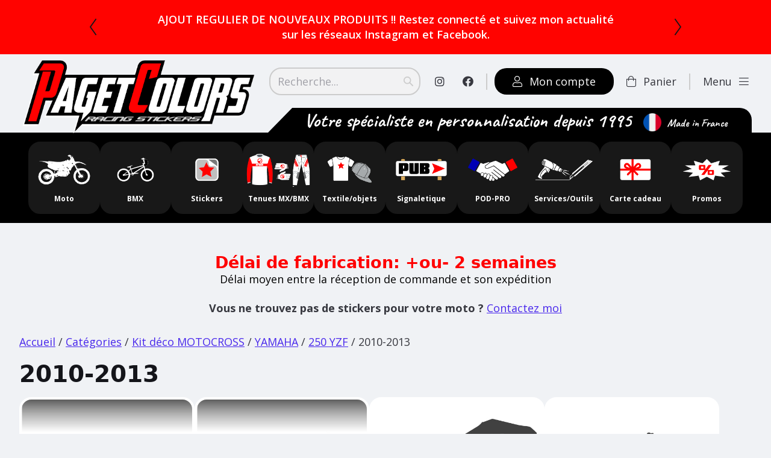

--- FILE ---
content_type: text/css; charset=utf-8
request_url: https://www.pagetcolors.com/wp-content/plugins/woocommerce-tm-extra-product-options/assets/css/tm-epo.css?ver=7.5.1
body_size: 17346
content:
/* stylelint-disable no-descending-specificity */
/* stylelint-disable selector-class-pattern */

/**
 * This file contains the styling for the plugin.
 *
 * Please do not make alterations to this file as you
 * will loose them when updating the plugin.
 *
 * This file contents are outlined below.
 *
 * 1. Grid system
 * 2. Containers
 * 3. Elements
 * 4. Floatbox
 * 5. Floating totals box
 * 6. Validation errors
 * 7. Lightbox
 * 8. Datepicker and Timepicker
 * 9. Checkbox and Radio button
 * 10. Checkbox and Radio button custom styles
 * 11. Checkbox and Radio button swatches
 * 12. Product element
 * 13. Tooltip
 * 14. Cart and Order styles
 * 15. Various styles
 * 16. Theme fixes
 *
 * @package Extra Product Options/CSS
 * @version 6.0
 */

/* 1. Grid system */

:root {
	--tcgaprow: 15px;
	--tcgapcolumn: 15px;
	--tcinnergaprow: calc(var(--tcgaprow) / 2);
	--tcinnergapcolumn: calc(var(--tcgapcolumn) / 2);
	--tcgap: var(--tcgaprow) var(--tcgapcolumn);
	--tcinnergap: var(--tcinnergaprow) var(--tcinnergapcolumn);
	--tcinlinesize: 3em;
	--flex-items: 1;
	--swatch-border-radius: 0;
	--swatch-border-color: transparent;
	--swatch-active-border-color: inherit;
	--text-swatch-border-color: inherit;
	--text-swatch-border-width: 2px;
	--text-swatch-active-border-width: 2px;
	--swatch-border-width: 2px;
	--swatch-active-border-width: 2px;
	--tooltip-background-color: rgba(0, 0, 0, 0.7);
	--tooltip-border-color: rgba(0, 0, 0, 0.5);
	--tooltip-color: #fff;
	--tooltip-backdrop-blur: blur(8px);
}

.tm-extra-product-options .tc-container,
.tc-container {
	display: block;
	width: 100%;
	padding: 0 var(--tcgapcolumn);
	margin: 0;
}

.tm-extra-product-options .tc-row,
.tc-row {
	display: -webkit-box;
	display: -ms-flexbox;
	display: flex;
	-ms-flex-wrap: wrap;
	flex-wrap: wrap;
	-webkit-box-pack: start;
	-ms-flex-pack: start;
	justify-content: flex-start;
	-webkit-box-align: stretch;
	-ms-flex-align: stretch;
	align-items: stretch;
	-ms-flex-line-pack: start;
	align-content: flex-start;
	margin: 0;
	gap: var(--tcgap);
}

.tm-extra-product-options .tc-element-inner-wrap .tc-row {
	gap: var(--tcinnergap);
}

.tc-row > *,
.tmcp-field-wrap-inner > *,
.tc-label-wrap > *,
.tm-epo-element-label > * {
	-webkit-box-ordinal-group: 11;
	-ms-flex-order: 10;
	order: 10;
}

.tc-section-inner-wrap > .tc-row {
	-webkit-box-align: start;
	-ms-flex-align: start;
	align-items: flex-start;
}

.tm-extra-product-options .tc-cell,
.tc-extra-product-options .tmcp-field-wrap label.tc-cell,
.tc-cell {
	position: relative;
	padding: 0;
	min-height: 1px;
	overflow: visible;
	width: 100%;
	margin-left: 0 !important;
	margin-right: 0 !important;
}

.tm-extra-product-options .cpf-type-dynamic .tc-cell,
.tc-extra-product-options .cpf-type-dynamic .tmcp-field-wrap label.tc-cell,
.cpf-type-dynamic .tc-cell,
.cpf-type-dynamic.tc-cell {
	min-height: 0;
}


.cpf-section.tc-cell {
	margin: 0;
}

.cpf-section.section-disabled {
	display: none;
}

.tc-container.nopadding {
	padding-left: 0;
	padding-right: 0;
}

.nomargin .tc-cell {
	margin: 0;
}

.tc-row .cpf-section.tc-row {
	margin: 0;
}

.tm-extra-product-options .tc-row.tc-col-12,
.tm-extra-product-options .tc-row.tc-col-12 .tc-row.tc-col-12 {
	margin: 0 -1em;
	min-width: 100% !important;
	max-width: 100%;
	overflow: visible;
	position: relative;
}

.tm-extra-product-options .tc-col,
.tm-extra-product-options .tc-cell.tc-col,
.tc-cell.tc-col,
.tc-col {
	-webkit-box-flex: 1;
	-ms-flex: 1 1 0;
	flex: 1 1 0;
	max-width: 100%;
}

.tm-extra-product-options .tc-col-auto,
.tm-extra-product-options .tc-cell.tc-col-auto,
.tc-cell.tc-col-auto,
.tc-col-auto {
	-webkit-box-flex: 0;
	-ms-flex: 0 0 auto;
	flex: 0 0 auto;
	width: auto;
	max-width: 100%;
}

.tm-extra-product-options .tc-col-0,
.tm-extra-product-options .tc-cell.tc-col-0,
.tc-cell.tc-col-0,
.tc-col-0 {
	-webkit-box-flex: 0;
	-ms-flex: 0 0 0%;
	flex: 0 0 0%;
	max-width: 0%;
}

.tm-extra-product-options .tc-col-1,
.tm-extra-product-options .tc-cell.tc-col-1,
.tc-cell.tc-col-1,
.tc-col-1 {
	-webkit-box-flex: 0;
	-ms-flex: 0 0 8.3334%;
	flex: 0 0 8.3334%;
	max-width: 8.3334%;
}

.tm-extra-product-options .tc-col-1-5,
.tm-extra-product-options .tc-cell.tc-col-1-5,
.tc-cell.tc-col-1-5,
.tc-col-1-5 {
	-webkit-box-flex: 0;
	-ms-flex: 0 0 12.5%;
	flex: 0 0 12.5%;
	max-width: 12.5%;
}

.tm-extra-product-options .tc-col-2,
.tm-extra-product-options .tc-cell.tc-col-2,
.tc-cell.tc-col-2,
.tc-col-2 {
	-webkit-box-flex: 0;
	-ms-flex: 0 0 16.6667%;
	flex: 0 0 16.6667%;
	max-width: 16.6667%;
}

.tm-extra-product-options .tc-col-2-5,
.tm-extra-product-options .tc-cell.tc-col-2-5,
.tc-cell.tc-col-2-5,
.tc-col-2-5 {
	-webkit-box-flex: 0;
	-ms-flex: 0 0 20%;
	flex: 0 0 20%;
	max-width: 20%;
}

.tm-extra-product-options .tc-col-3,
.tm-extra-product-options .tc-cell.tc-col-3,
.tc-cell.tc-col-3,
.tc-col-3 {
	-webkit-box-flex: 0;
	-ms-flex: 0 0 25%;
	flex: 0 0 25%;
	max-width: 25%;
}

.tm-extra-product-options .tc-col-4,
.tm-extra-product-options .tc-cell.tc-col-4,
.tc-cell.tc-col-4,
.tc-col-4 {
	-webkit-box-flex: 0;
	-ms-flex: 0 0 33.3334%;
	flex: 0 0 33.3334%;
	max-width: 33.3334%;
}

.tm-extra-product-options .tc-col-4-5,
.tm-extra-product-options .tc-cell.tc-col-4-5,
.tc-cell.tc-col-4-5,
.tc-col-4-5 {
	-webkit-box-flex: 0;
	-ms-flex: 0 0 37.5%;
	flex: 0 0 37.5%;
	max-width: 37.5%;
}

.tm-extra-product-options .tc-col-5,
.tm-extra-product-options .tc-cell.tc-col-5,
.tc-cell.tc-col-5,
.tc-col-5 {
	-webkit-box-flex: 0;
	-ms-flex: 0 0 41.6667%;
	flex: 0 0 41.6667%;
	max-width: 41.6667%;
}

.tm-extra-product-options .tc-col-6,
.tm-extra-product-options .tc-cell.tc-col-6,
.tc-cell.tc-col-6,
.tc-col-6 {
	-webkit-box-flex: 0;
	-ms-flex: 0 0 50%;
	flex: 0 0 50%;
	max-width: 50%;
}

.tm-extra-product-options .tc-col-7,
.tm-extra-product-options .tc-cell.tc-col-7,
.tc-cell.tc-col-7,
.tc-col-7 {
	-webkit-box-flex: 0;
	-ms-flex: 0 0 58.3334%;
	flex: 0 0 58.3334%;
	max-width: 58.3334%;
}

.tm-extra-product-options .tc-col-7-5,
.tm-extra-product-options .tc-cell.tc-col-7-5,
.tc-cell.tc-col-7-5,
.tc-col-7-5 {
	-webkit-box-flex: 0;
	-ms-flex: 0 0 62.5%;
	flex: 0 0 62.5%;
	max-width: 62.5%;
}

.tm-extra-product-options .tc-col-8,
.tm-extra-product-options .tc-cell.tc-col-8,
.tc-cell.tc-col-8,
.tc-col-8 {
	-webkit-box-flex: 0;
	-ms-flex: 0 0 66.6667%;
	flex: 0 0 66.6667%;
	max-width: 66.6667%;
}

.tm-extra-product-options .tc-col-9,
.tm-extra-product-options .tc-cell.tc-col-9,
.tc-cell.tc-col-9,
.tc-col-9 {
	-webkit-box-flex: 0;
	-ms-flex: 0 0 75%;
	flex: 0 0 75%;
	max-width: 75%;
}

.tm-extra-product-options .tc-col-10,
.tm-extra-product-options .tc-cell.tc-col-10,
.tc-cell.tc-col-10,
.tc-col-10 {
	-webkit-box-flex: 0;
	-ms-flex: 0 0 83.3334%;
	flex: 0 0 83.3334%;
	max-width: 83.3334%;
}

.tm-extra-product-options .tc-col-10-5,
.tm-extra-product-options .tc-cell.tc-col-10-5,
.tc-cell.tc-col-10-5,
.tc-col-10-5 {
	-webkit-box-flex: 0;
	-ms-flex: 0 0 87.5%;
	flex: 0 0 87.5%;
	max-width: 87.5%;
}

.tm-extra-product-options .tc-col-11,
.tm-extra-product-options .tc-cell.tc-col-11,
.tc-cell.tc-col-11,
.tc-col-11 {
	-webkit-box-flex: 0;
	-ms-flex: 0 0 91.6667%;
	flex: 0 0 91.6667%;
	max-width: 91.6667%;
}

.tm-extra-product-options .tc-col-12,
.tm-extra-product-options .tc-cell.tc-col-12,
.tc-cell.tc-col-12,
.tc-col-12 {
	-webkit-box-flex: 0;
	-ms-flex: 0 0 100%;
	flex: 0 0 100%;
	max-width: 100%;
}

.tcwidth {
	-webkit-box-flex: 0;
	-ms-flex: 0 0 calc((100% / var(--flex-items)) - (((var(--flex-items) - 1) / var(--flex-items)) * var(--tcgapcolumn)));
	flex: 0 0 calc((100% / var(--flex-items)) - (((var(--flex-items) - 1) / var(--flex-items)) * var(--tcgapcolumn)));
	max-width: calc((100% / var(--flex-items)) - (((var(--flex-items) - 1) / var(--flex-items)) * var(--tcgapcolumn)));
}

.tcwidth-1 {
	--flex-items: 100;
}

.tcwidth-2 {
	--flex-items: 50;
}

.tcwidth-3 {
	--flex-items: calc(100 / 3);
}

.tcwidth-4 {
	--flex-items: 25;
}

.tcwidth-5 {
	--flex-items: 20;
}

.tcwidth-6 {
	--flex-items: calc(100 / 6);
}

.tcwidth-7 {
	--flex-items: calc(100 / 7);
}

.tcwidth-8 {
	--flex-items: calc(100 / 8);
}

.tcwidth-9 {
	--flex-items: calc(100 / 9);
}

.tcwidth-10 {
	--flex-items: 10;
}

.tcwidth-11 {
	--flex-items: calc(100 / 11);
}

.tcwidth-12 {
	--flex-items: calc(100 / 12);
}

.tcwidth-12-5 {
	--flex-items: calc(100 / 12.5);
}

.tcwidth-13 {
	--flex-items: calc(100 / 13);
}

.tcwidth-14 {
	--flex-items: calc(100 / 14);
}

.tcwidth-15 {
	--flex-items: calc(100 / 15);
}

.tcwidth-16 {
	--flex-items: calc(100 / 16);
}

.tcwidth-17 {
	--flex-items: calc(100 / 17);
}

.tcwidth-18 {
	--flex-items: calc(100 / 18);
}

.tcwidth-19 {
	--flex-items: calc(100 / 19);
}

.tcwidth-20 {
	--flex-items: 5;
}

.tcwidth-21 {
	--flex-items: calc(100 / 21);
}

.tcwidth-22 {
	--flex-items: calc(100 / 22);
}

.tcwidth-23 {
	--flex-items: calc(100 / 23);
}

.tcwidth-24 {
	--flex-items: calc(100 / 24);
}

.tcwidth-25 {
	--flex-items: 4;
}

.tcwidth-26 {
	--flex-items: calc(100 / 26);
}

.tcwidth-27 {
	--flex-items: calc(100 / 27);
}

.tcwidth-28 {
	--flex-items: calc(100 / 28);
}

.tcwidth-29 {
	--flex-items: calc(100 / 29);
}

.tcwidth-30 {
	--flex-items: calc(100 / 30);
}

.tcwidth-31 {
	--flex-items: calc(100 / 31);
}

.tcwidth-32 {
	--flex-items: calc(100 / 32);
}

.tcwidth-33 {
	--flex-items: calc(100 / 33);
}

.tcwidth-33-3 {
	--flex-items: calc(100 / 33.3);
}

.tcwidth-34 {
	--flex-items: calc(100 / 34);
}

.tcwidth-35 {
	--flex-items: calc(100 / 35);
}

.tcwidth-36 {
	--flex-items: calc(100 / 36);
}

.tcwidth-37 {
	--flex-items: calc(100 / 37);
}

.tcwidth-37-5 {
	--flex-items: calc(100 / 37.5);
}

.tcwidth-38 {
	--flex-items: calc(100 / 38);
}

.tcwidth-39 {
	--flex-items: calc(100 / 39);
}

.tcwidth-40 {
	--flex-items: calc(100 / 40);
}

.tcwidth-41 {
	--flex-items: calc(100 / 41);
}

.tcwidth-42 {
	--flex-items: calc(100 / 42);
}

.tcwidth-43 {
	--flex-items: calc(100 / 43);
}

.tcwidth-44 {
	--flex-items: calc(100 / 44);
}

.tcwidth-45 {
	--flex-items: calc(100 / 45);
}

.tcwidth-46 {
	--flex-items: calc(100 / 46);
}

.tcwidth-47 {
	--flex-items: calc(100 / 47);
}

.tcwidth-48 {
	--flex-items: calc(100 / 48);
}

.tcwidth-49 {
	--flex-items: calc(100 / 49);
}

.tcwidth-50 {
	--flex-items: 2;
}

.tcwidth-51 {
	--flex-items: calc(100 / 51);
}

.tcwidth-52 {
	--flex-items: calc(100 / 52);
}

.tcwidth-53 {
	--flex-items: calc(100 / 53);
}

.tcwidth-54 {
	--flex-items: calc(100 / 54);
}

.tcwidth-55 {
	--flex-items: calc(100 / 55);
}

.tcwidth-56 {
	--flex-items: calc(100 / 56);
}

.tcwidth-57 {
	--flex-items: calc(100 / 57);
}

.tcwidth-58 {
	--flex-items: calc(100 / 58);
}

.tcwidth-59 {
	--flex-items: calc(100 / 59);
}

.tcwidth-60 {
	--flex-items: calc(100 / 60);
}

.tcwidth-61 {
	--flex-items: calc(100 / 61);
}

.tcwidth-62 {
	--flex-items: calc(100 / 62);
}

.tcwidth-62-5 {
	--flex-items: calc(100 / 62.5);
}

.tcwidth-63 {
	--flex-items: calc(100 / 63);
}

.tcwidth-64 {
	--flex-items: calc(100 / 64);
}

.tcwidth-65 {
	--flex-items: calc(100 / 65);
}

.tcwidth-66 {
	--flex-items: calc(100 / 66);
}

.tcwidth-67 {
	--flex-items: calc(100 / 67);
}

.tcwidth-68 {
	--flex-items: calc(100 / 68);
}

.tcwidth-69 {
	--flex-items: calc(100 / 69);
}

.tcwidth-70 {
	--flex-items: calc(100 / 70);
}

.tcwidth-71 {
	--flex-items: calc(100 / 71);
}

.tcwidth-72 {
	--flex-items: calc(100 / 72);
}

.tcwidth-73 {
	--flex-items: calc(100 / 73);
}

.tcwidth-74 {
	--flex-items: calc(100 / 74);
}

.tcwidth-75 {
	--flex-items: calc(100 / 75);
}

.tcwidth-76 {
	--flex-items: calc(100 / 76);
}

.tcwidth-77 {
	--flex-items: calc(100 / 77);
}

.tcwidth-78 {
	--flex-items: calc(100 / 78);
}

.tcwidth-79 {
	--flex-items: calc(100 / 79);
}

.tcwidth-80 {
	--flex-items: calc(100 / 80);
}

.tcwidth-81 {
	--flex-items: calc(100 / 81);
}

.tcwidth-82 {
	--flex-items: calc(100 / 82);
}

.tcwidth-83 {
	--flex-items: calc(100 / 83);
}

.tcwidth-84 {
	--flex-items: calc(100 / 84);
}

.tcwidth-85 {
	--flex-items: calc(100 / 85);
}

.tcwidth-86 {
	--flex-items: calc(100 / 86);
}

.tcwidth-87 {
	--flex-items: calc(100 / 87);
}

.tcwidth-87-5 {
	--flex-items: calc(100 / 37.5);
}

.tcwidth-88 {
	--flex-items: calc(100 / 88);
}

.tcwidth-89 {
	--flex-items: calc(100 / 89);
}

.tcwidth-90 {
	--flex-items: calc(100 / 90);
}

.tcwidth-91 {
	--flex-items: calc(100 / 91);
}

.tcwidth-92 {
	--flex-items: calc(100 / 92);
}

.tcwidth-93 {
	--flex-items: calc(100 / 93);
}

.tcwidth-94 {
	--flex-items: calc(100 / 94);
}

.tcwidth-95 {
	--flex-items: calc(100 / 95);
}

.tcwidth-96 {
	--flex-items: calc(100 / 96);
}

.tcwidth-97 {
	--flex-items: calc(100 / 97);
}

.tcwidth-98 {
	--flex-items: calc(100 / 98);
}

.tcwidth-99 {
	--flex-items: calc(100 / 99);
}

.tcwidth-100 {
	--flex-items: 1;
}

/* 2. Containers */

.tc-extra-product-options {
	visibility: hidden;
}

.tc-extra-product-options.tc-show,
.tc-extra-product-options.tc-show-override {
	display: block;
	clear: both;
	visibility: visible;
}

.tc-extra-product-options.tc-show-hidden {
	display: block;
	clear: both;
	visibility: hidden !important;
}

.tm-extra-product-options,
.tm-extra-product-options .tm-extra-product-options-fields,
.tm-extra-product-options .tc-element-container,
.tm-extra-product-options .tmcp-ul-wrap,
.tm-extra-product-options .tmcp-field,
.tm-extra-product-options .tm-epo-field,
.tm-extra-product-options li.tmcp-field-wrap,
.tm-extra-product-options .tmcp-field-wrap-inner,
.tm-extra-product-options .tc-cell,
.tm-extra-product-options .tc-row,
.tm-collapse,
.tm-collapse-wrap,
.tc-epo-label,
.tm-show-picker-value,
.tm-bsbb,
.tm-bsbb-all,
.tm-bsbb-all *,
.tc-container,
.tc-row,
.tc-cell,
.tm-box,
.flasho,
.flasho div,
.tm-button,
.tm-epo-style,
.tc-lightbox img,
.tm-extra-product-options .tc-image {
	-webkit-box-sizing: border-box;
	box-sizing: border-box;
}

.tm-extra-product-options {
	max-width: 100%;
	width: 100%;
}

.tm-extra-product-options .tmcp-ul-wrap {
	overflow: visible;
	max-width: 100%;
	width: 100%;
	margin-bottom: 0;
}

.tm-extra-product-options .tc-element-container {
	overflow: visible;
	margin-bottom: 0;
}

.tm-extra-product-options .tm-extra-product-options-fields,
.tm-extra-product-options .tmcp-ul-wrap {
	clear: both;
	list-style: none outside none;
	margin: 0;
	padding: 0;
}

.tm-extra-product-options .tc-repeater-element,
.tc-repeater-delete,
.tm-extra-product-options ul.tmcp-ul-wrap li.tmcp-field-wrap,
.tm-extra-product-options ul.tmcp-ul-wrap li.tmcp-field-wrap .tmcp-field-wrap-inner {
	display: -webkit-box;
	display: -ms-flexbox;
	display: flex;
	-webkit-box-align: center;
	-ms-flex-align: center;
	align-items: center;
	-webkit-box-pack: center;
	-ms-flex-pack: center;
	justify-content: center;
	gap: var(--tcinnergap);
	max-width: 100%;
}

.tc-element-container {
	gap: var(--tcgap);
	display: -webkit-box;
	display: -ms-flexbox;
	display: flex;
	-ms-flex-wrap: wrap;
	flex-wrap: wrap;
}

.tc-field-label-wrap {
	display: -webkit-box;
	display: -ms-flexbox;
	display: flex;
	-ms-flex-wrap: wrap;
	flex-wrap: wrap;
	-webkit-box-align: start;
	-ms-flex-align: start;
	align-items: flex-start;
	gap: 0 var(--tcinnergapcolumn);
	max-width: 100%;
	width: 100%;
}

.tm-extra-product-options .cpf-type-select ul.tmcp-ul-wrap li.tmcp-field-wrap .tc-field-label-wrap {
	display: grid;
	grid-template-columns: auto auto;
	-webkit-box-align: center;
	-ms-flex-align: center;
	align-items: center;
}

.tm-extra-product-options .cpf-type-select ul.tmcp-ul-wrap.fullwidth-ul li.tmcp-field-wrap .tc-field-label-wrap {
	grid-template-columns: 1fr auto;
}

.tm-extra-product-options .cpf-type-select ul.tmcp-ul-wrap li.tmcp-field-wrap .tc-field-label-wrap.no-price {
	grid-template-columns: auto;
}

.tm-extra-product-options .cpf-type-select ul.tmcp-ul-wrap.fullwidth-ul li.tmcp-field-wrap .tc-field-label-wrap.no-price {
	grid-template-columns: 1fr;
}

.tm-extra-product-options .cpf-type-select .tm-epo-field-label {
	display: grid;
	grid-template-columns: auto auto;
	-webkit-box-align: center;
	-ms-flex-align: center;
	align-items: center;
}

.tm-extra-product-options .cpf-type-select ul.tmcp-ul-wrap.fullwidth-ul .tm-epo-field-label {
	grid-template-columns: 1fr auto;
}

.tm-extra-product-options .cpf-type-select li.tmcp-field-wrap .tc-field-label-wrap.no-desc .tm-epo-field-label {
	grid-template-columns: auto;
}

.tm-extra-product-options .cpf-type-select ul.tmcp-ul-wrap.fullwidth-ul li.tmcp-field-wrap .tc-field-label-wrap.no-desc .tm-epo-field-label,
.tm-extra-product-options .cpf-type-select ul.tmcp-ul-wrap li.tmcp-field-wrap .tc-field-label-wrap.desc-inline .tm-epo-field-label {
	grid-template-columns: 1fr;
}

.tm-extra-product-options .tc-repeater-element,
.tc-repeater-delete {
	-ms-flex-wrap: wrap;
	flex-wrap: wrap;
}

.tm-extra-product-options .tc-repeater-element {
	-webkit-box-align: start;
	-ms-flex-align: start;
	align-items: flex-start;
	-webkit-box-flex: 0;
	-ms-flex: 0 1 100%;
	flex: 0 1 100%;
	max-width: 100%;
}

.tm-extra-product-options .tc-repeater-element .tmcp-ul-wrap {
	-webkit-box-flex: 1 !important;
	-ms-flex-positive: 1 !important;
	flex-grow: 1 !important;
	-ms-flex-preferred-size: 0 !important;
	flex-basis: 0 !important;
	width: auto !important;
}

.tc-repeater-delete {
	-webkit-box-flex: 0;
	-ms-flex-positive: 0;
	flex-grow: 0;
	-ms-flex-preferred-size: 0;
	flex-basis: 0;
	width: auto;
	padding: 0;
}

.tc-price-wrap {
	padding: 0;
	display: -webkit-box;
	display: -ms-flexbox;
	display: flex;
	-webkit-box-align: center;
	-ms-flex-align: center;
	align-items: center;
	gap: calc(1ch / 2);
}

.tm-extra-product-options .tmcp-ul-wrap + .tmcp-ul-wrap {
	margin: 0.5em 0 0 0;
}

.tm-extra-product-options ul.tmcp-ul-wrap li.tmcp-field-wrap,
.tm-extra-product-options ul.tmcp-ul-wrap li.tmcp-field-wrap .tmcp-field-wrap-inner {
	width: 100%;
	list-style: none outside none !important;
	position: relative;
	-webkit-box-pack: start;
	-ms-flex-pack: start;
	justify-content: flex-start;
	-webkit-box-align: stretch;
	-ms-flex-align: stretch;
	align-items: stretch;
	-ms-flex-wrap: wrap;
	flex-wrap: wrap;
}

.tm-extra-product-options .cpf-type-product-thumbnailmultiple ul.tmcp-ul-wrap li.tmcp-field-wrap {
	-webkit-box-align: start;
	-ms-flex-align: start;
	align-items: flex-start;
}


.tm-extra-product-options .cpf-type-select ul.tmcp-ul-wrap:not(.fullwidth-ul) li.tmcp-field-wrap .tmcp-field-wrap-inner,
.tm-extra-product-options .cpf-type-radio ul.tmcp-ul-wrap:not(.fullwidth-ul) li.tmcp-field-wrap .tmcp-field-wrap-inner,
.tm-extra-product-options .cpf-type-checkbox ul.tmcp-ul-wrap:not(.fullwidth-ul) li.tmcp-field-wrap .tmcp-field-wrap-inner {
	width: auto;
}

.tm-extra-product-options .cpf-type-select ul.tmcp-ul-wrap.fullwidth-ul li.tmcp-field-wrap .tmcp-field-wrap-inner .tc-price-wrap {
	justify-self: flex-end;
}

.tm-extra-product-options ul.tmcp-ul-wrap li.tmcp-field-wrap {
	padding: 0;
	margin: 0;
}

.tc-epo-element-product-li-container {
	width: 100%;
	max-width: 100%;
	overflow-x: auto;
	overflow-y: hidden;
}

.tm-extra-product-options ul.tmcp-ul-wrap li.tmcp-field-wrap:last-child {
	margin: 0;
}

.tc-totals-form {
	clear: both;
	display: none;
	width: 100%;
}

.tc-totals-form.tc-show {
	display: block;
}

.tm-epo-totals {
	clear: both;
	padding-bottom: 1em;
	padding-top: 1em;
}

.tm-epo-totals:empty {
	display: none;
}

.tc-epo-totals.hidden,
.tc-extra-product-options.hidden {
	display: none;
}

html .tc-extra-product-options .tc-hidden.tc-cell,
.tc-hidden,
.tm-hidden,
.tm-extra-product-options .tc-mode-text .tc-input-wrap,
.tm-extra-product-options .tc-mode-color .tc-input-wrap,
.tm-extra-product-options .tc-mode-images .tc-input-wrap,
.tm-extra-product-options .tc-mode-color input.use_images,
.tm-extra-product-options .tc-mode-images input.use_images {
	display: none !important;
}

.tc-hidden-visibility {
	visibility: hidden;
	opacity: 0;
}

.tm-box,
.tm-collapse {
	border: 1px solid rgba(0, 0, 0, 0.035);
	background-image: -webkit-gradient(linear, left bottom, left top, from(rgba(0, 0, 0, 0.01)), color-stop(50%, rgba(0, 0, 0, 0.01)), color-stop(50%, rgba(0, 0, 0, 0.02)), to(rgba(0, 0, 0, 0.01)));
	background-image: linear-gradient(to top, rgba(0, 0, 0, 0.01) 0%, rgba(0, 0, 0, 0.01) 50%, rgba(0, 0, 0, 0.02) 50%, rgba(0, 0, 0, 0.01) 100%);
	margin: 0;
	width: 100%;
	max-width: 100%;
}

.tm-box {
	padding: var(--tcgap);
}

.tm-collapse {
	padding: 0;
}


.tm-extra-product-options .cpf-section.tc-cell.tm-owl-slider-section .tm-box .tc-row {
	padding-bottom: var(--tcgap);
}

.tm-arrow {
	cursor: pointer;
	height: 1em;
	text-align: center;
	width: 1em;
	display: -webkit-box !important;
	display: -ms-flexbox !important;
	display: flex !important;
	-webkit-box-align: center;
	-ms-flex-align: center;
	align-items: center;
	-webkit-box-pack: center;
	-ms-flex-pack: center;
	justify-content: center;
	-webkit-box-ordinal-group: 101;
	-ms-flex-order: 100;
	order: 100;
}

.tm-extra-product-options .tc-epo-label .tm-arrow {
	margin-left: auto;
}

.tm-toggle {
	padding-right: 2em;
	position: relative;
	cursor: pointer;
}

.tm-collapse .tm-toggle {
	clear: both;
}

.tc-row.tm-collapse {
	gap: 0;
}

.tm-collapse > .tc-cell {
	margin-bottom: 0;
}

.tm-collapse-wrap {
	float: left;
	padding: calc(var(--tcgaprow) / 2) var(--tcgapcolumn);
	overflow: visible;
	width: 100%;
}

.tc-totals-form dl.tm-extra-product-options-totals {
	margin-left: 0;
	margin-right: 0;
}

dl.tm-extra-product-options-totals {
	display: -webkit-box;
	display: -ms-flexbox;
	display: flex;
	-ms-flex-wrap: wrap;
	flex-wrap: wrap;
	line-height: 1.5;
}

dl.tm-extra-product-options-totals dt,
dl.tm-extra-product-options-totals dd {
	-webkit-box-flex: 0;
	-ms-flex: 0 1 100%;
	flex: 0 1 100%;
	max-width: 100%;
	width: auto;
	text-align: unset;
	display: initial;
	border: 0;
	padding: 0;
}

dl.tm-extra-product-options-totals dd {
	padding-bottom: var(--tcinnergaprow);
}

.tm-extra-product-options .tm-box .tm-section-label,
.tm-extra-product-options .tm-collapse .tm-section-label,
.tm-extra-product-options .tm-box .tc-epo-label.tm-section-label,
.tm-extra-product-options .tm-collapse .tc-epo-label.tm-section-label {
	margin: 0;
	position: relative;
	border: 0;
	outline: 0;
	width: 100%;
}

.tm-extra-product-options .tm-collapse .tm-section-label,
.tm-extra-product-options .tm-collapse .tc-epo-label.tm-section-label {
	padding: calc(var(--tcgaprow) / 2) var(--tcgapcolumn);
}

.tm-extra-product-options .tm-collapse .tm-section-description {
	padding: calc(var(--tcgaprow) / 2) var(--tcgapcolumn);
}

.tm-extra-product-options .tm-toggle.tm-section-label:focus {
	outline: 2px solid;
}

.tc-styled-variations {
	-webkit-box-flex: 0;
	-ms-flex: 0 1 100%;
	flex: 0 1 100%;
	max-width: 100%;
}

/* 3. Elements */

/* Required indicator */

.tm-epo-required {
	color: #f00;
}

.tmcp-field-wrap .tm-epo-required {
	position: static;
	left: auto;
	top: auto;
}

/* Element containers and labels */

label.tm-epo-field-label {
	-ms-flex-item-align: center;
	align-self: center;
	margin: 0;
}

.tc-epo-element-product-thumbnailmultiple label.tm-epo-field-label,
.tc-epo-element-product-thumbnail label.tm-epo-field-label,
.tc-mode-images label.tm-epo-field-label,
.tc-mode-color label.tm-epo-field-label {
	-ms-flex-item-align: start;
	align-self: flex-start;
}

.tc-left,
.tc-above,
.tc-top {
	-webkit-box-ordinal-group: 2;
	-ms-flex-order: 1;
	order: 1;
}

.tc-right,
.tc-below,
.tc-bottom {
	-webkit-box-ordinal-group: 100;
	-ms-flex-order: 99;
	order: 99;
}

.tc-first {
	-webkit-box-ordinal-group: 1;
	-ms-flex-order: 0;
	order: 0;
}

.tm-extra-product-options ul.tm-extra-product-options-fields li::before,
.tm-extra-product-options ul.tm-extra-product-options-fields li::after,
.tm-extra-product-options ul.tmcp-ul-wrap li::before,
.tm-extra-product-options ul.tmcp-ul-wrap li::after {
	display: none;
}

.tm-extra-product-options ul.tmcp-ul-wrap.tm-extra-product-options-checkbox li.tmcp-field-wrap label,
.tm-extra-product-options ul.tmcp-ul-wrap.tm-extra-product-options-radio li.tmcp-field-wrap label {
	margin: 0;
}

.tm-extra-product-options ul.tmcp-ul-wrap.tm-extra-product-options-checkbox li.tmcp-field-wrap .tm-label,
.tm-extra-product-options ul.tmcp-ul-wrap.tm-extra-product-options-radio li.tmcp-field-wrap .tm-label,
.tm-extra-product-options ul.tmcp-ul-wrap.tm-extra-product-options-variations li.tmcp-field-wrap .tm-label,
.tm-extra-product-options ul.tmcp-ul-wrap.tm-extra-product-options-product li.tmcp-field-wrap.tc-epo-element-product-radio .tm-label,
.tm-extra-product-options ul.tmcp-ul-wrap.tm-extra-product-options-product li.tmcp-field-wrap.tc-epo-element-product-checkbox .tm-label {
	padding: 0 !important;
	margin: 0 !important;
	display: inline !important;
	vertical-align: middle;
}

.tm-extra-product-options ul.tmcp-ul-wrap.tm-extra-product-options-checkbox li.tmcp-field-wrap .tm-label.tc-label,
.tm-extra-product-options ul.tmcp-ul-wrap.tm-extra-product-options-radio li.tmcp-field-wrap .tm-label.tc-label,
.tm-extra-product-options ul.tmcp-ul-wrap.tm-extra-product-options-variations li.tmcp-field-wrap .tm-label.tc-label {
	vertical-align: initial;
	-ms-flex-item-align: center;
	align-self: center;
}

.tc-label-inner {
	display: -webkit-box;
	display: -ms-flexbox;
	display: flex;
	-ms-flex-wrap: wrap;
	flex-wrap: wrap;
	-webkit-box-align: start;
	-ms-flex-align: start;
	align-items: flex-start;
	max-width: 100%;
	gap: 0 var(--tcinnergapcolumn);
}

.fullwidth-ul .tc-label-inner:not(.tc-mode-text .tc-label-inner) {
	display: grid;
	grid-template-columns: auto auto 1fr;
}

.fullwidth-ul .tc-label-inner.desc-inline:not(.tc-mode-text .tc-label-inner),
.fullwidth-ul .tc-label-inner.no-desc:not(.tc-mode-text .tc-label-inner) {
	grid-template-columns: auto 1fr;
}

.fullwidth-ul .tc-label-inner.desc-inline:not(.tc-mode-text .tc-label-inner):not(:has(.tc-label-text)),
.fullwidth-ul .tc-label-inner.no-desc:not(.tc-mode-text .tc-label-inner):not(:has(.tc-label-text)) {
	grid-template-columns: 1fr;
}

.tc-mode-text .tc-label-inner {
	display: -webkit-box;
	display: -ms-flexbox;
	display: flex;
	-ms-flex-wrap: wrap;
	flex-wrap: wrap;
}

.tc-mode-color .tc-label-inner:not(.tc-mode-text .tc-label-inner),
.tc-mode-images .tc-label-inner:not(.tc-mode-text .tc-label-inner) {
	-webkit-box-pack: center;
	-ms-flex-pack: center;
	justify-content: center;
}

.fullwidth-ul .tc-mode-color .tc-label-inner:not(.tc-mode-text .tc-label-inner),
.fullwidth-ul .tc-mode-images .tc-label-inner:not(.tc-mode-text .tc-label-inner) {
	-webkit-box-align: center;
	-ms-flex-align: center;
	align-items: center;
	grid-template-columns: 1fr;
	justify-items: center;
	gap: var(--tcinnergaprow) 0;
}

.tc-mode-color .radio-image-label,
.tc-mode-images .radio-image-label,
.tc-mode-color .checkbox-image-label,
.tc-mode-images .checkbox-image-label {
	display: -webkit-box;
	display: -ms-flexbox;
	display: flex;
	-ms-flex-wrap: wrap;
	flex-wrap: wrap;
	gap: var(--tcinnergap);
}

.tc-label-text {
	display: -webkit-inline-box;
	display: -ms-inline-flexbox;
	display: inline-flex;
	-ms-flex-wrap: wrap;
	flex-wrap: wrap;
	-webkit-box-align: start;
	-ms-flex-align: start;
	align-items: flex-start;
	max-width: 100%;
	gap: 0 var(--tcinnergapcolumn);
	-webkit-box-flex: 0;
	-ms-flex: 0 1 auto;
	flex: 0 1 auto;
}

.tm-extra-product-options ul.tmcp-ul-wrap.tm-extra-product-options-checkbox li.tmcp-field-wrap .tm-label:empty,
.tm-extra-product-options ul.tmcp-ul-wrap.tm-extra-product-options-radio li.tmcp-field-wrap .tm-label:empty,
.tm-extra-product-options ul.tmcp-ul-wrap.tm-extra-product-options-variations li.tmcp-field-wrap .tm-label:empty {
	padding: 0 !important;
}

.tm-extra-product-options .tm-extra-product-options-field {
	clear: both;
	padding: 0;
}

.tm-extra-product-options .tm-extra-product-options-field.tc-normal-mode {
	margin: 0 0 1em;
}

.tm-extra-product-options .tc-active .tc-label-text,
.tm-extra-product-options li.tmcp-field-wrap.tc-active .price.tc-price .amount,
.tm-extra-product-options ul.tmcp-ul-wrap.tm-extra-product-options-radio li.tmcp-field-wrap label input[type="radio"]:checked ~ .tc-label,
.tm-extra-product-options ul.tmcp-ul-wrap.tm-extra-product-options-checkbox li.tmcp-field-wrap label input[type="checkbox"]:checked ~ .tc-label {
	font-weight: 700;
	background: none !important;
}

.tc-extra-product-options .tmcp-field-wrap label,
.tm-epo-variation-section .tmhexcolorimage-li-nowh label,
.tm-epo-variation-section .tmhexcolorimage-li label {
	padding: 0;
	float: none;
	max-width: 100%;
	width: auto;
	overflow-wrap: break-word;
}

.tm-extra-product-options .tmcp-field-wrap label {
	display: -webkit-box;
	display: -ms-flexbox;
	display: flex;
	-webkit-box-align: start;
	-ms-flex-align: start;
	align-items: flex-start;
	-ms-flex-wrap: wrap;
	flex-wrap: wrap;
	max-width: 100%;
	min-width: 0; /* So that select boxes don't overflow. */
	gap: var(--tcinnergap);
}

.tm-extra-product-options .tmcp-field-wrap label:not(.fullwidth) {
	-webkit-box-flex: 0;
	-ms-flex: 0 1 auto;
	flex: 0 1 auto;
}

.tm-extra-product-options .cpf-type-variations .tmcp-field-wrap label.fullwidth select,
.tc-extra-product-options .cpf-type-product .tmcp-field-wrap label.fullwidth select,
/* For custom select box wrappers */
.tc-extra-product-options .cpf-type-select .tmcp-field-wrap label.fullwidth select,
.tc-extra-product-options .cpf-type-select .tmcp-field-wrap label.fullwidth > *,
.tc-extra-product-options .cpf-type-selectmultiple .tmcp-field-wrap label.fullwidth select,
.tc-extra-product-options .cpf-type-time .tmcp-field-wrap label.fullwidth .tm-epo-field,
.tc-extra-product-options .cpf-type-date .tmcp-field-wrap label.fullwidth .tm-epo-field,
.tc-extra-product-options .cpf-type-textfield .tmcp-field-wrap label.fullwidth .tm-epo-field {
	width: 100%;
}

.tc-extra-product-options .cpf-type-textarea .tmcp-field-wrap label.fullwidth .tm-epo-field {
	width: 100% !important; /* Disable user manually changing width. */
}

.tm-extra-product-options .tc-images-container .tmcp-field-wrap label,
.tm-extra-product-options .tc-colors-container .tmcp-field-wrap label,
.tm-epo-variation-section .tmhexcolorimage-li-nowh label,
.tm-epo-variation-section .tmhexcolorimage-li label {
	cursor: pointer;
	width: 100%;
}

.tm-extra-product-options ul.tmcp-ul-wrap.tc-colors-container li.tmcp-field-wrap.tc-mode-startcolor,
.tm-extra-product-options ul.tmcp-ul-wrap.tc-images-container li.tmcp-field-wrap.tc-mode-startimages,
.tm-extra-product-options ul.tmcp-ul-wrap.tc-images-container li.tmcp-field-wrap.tc-mode-startcolor {
	text-align: initial;
	-ms-flex-wrap: wrap;
	flex-wrap: wrap;
	-webkit-box-align: start;
	-ms-flex-align: start;
	align-items: flex-start;
	-webkit-box-pack: start;
	-ms-flex-pack: start;
	justify-content: flex-start;
	-webkit-box-orient: horizontal;
	-webkit-box-direction: normal;
	-ms-flex-direction: row;
	flex-direction: row;
}

.tm-extra-product-options ul.tmcp-ul-wrap.tc-colors-container li.tmcp-field-wrap.tc-mode-endcolor,
.tm-extra-product-options ul.tmcp-ul-wrap.tc-images-container li.tmcp-field-wrap.tc-mode-endcolor,
.tm-extra-product-options ul.tmcp-ul-wrap.tc-images-container li.tmcp-field-wrap.tc-mode-endimages {
	text-align: initial;
	-ms-flex-wrap: wrap;
	flex-wrap: wrap;
	-webkit-box-align: start;
	-ms-flex-align: start;
	align-items: flex-start;
	-webkit-box-pack: start;
	-ms-flex-pack: start;
	justify-content: flex-start;
	-webkit-box-orient: horizontal;
	-webkit-box-direction: normal;
	-ms-flex-direction: row;
	flex-direction: row;
}

.tm-extra-product-options ul.tmcp-ul-wrap.tc-colors-container li.tmcp-field-wrap,
.tm-extra-product-options ul.tmcp-ul-wrap.tc-images-container li.tmcp-field-wrap {
	-ms-flex-wrap: wrap;
	flex-wrap: wrap;
	-webkit-box-align: start;
	-ms-flex-align: start;
	align-items: flex-start;
	-webkit-box-pack: start;
	-ms-flex-pack: start;
	justify-content: flex-start;
	-webkit-box-orient: vertical;
	-webkit-box-direction: normal;
	-ms-flex-direction: column;
	flex-direction: column;
}

.tm-extra-product-options ul.tmcp-ul-wrap.tc-colors-container li.tmcp-field-wrap.tc-mode-color .tc-field-label-wrap,
.tm-extra-product-options ul.tmcp-ul-wrap.tc-images-container li.tmcp-field-wrap.tc-mode-images .tc-field-label-wrap,
.tm-extra-product-options ul.tmcp-ul-wrap.tc-images-container li.tmcp-field-wrap.tc-mode-color .tc-field-label-wrap {
	-ms-flex-wrap: wrap;
	flex-wrap: wrap;
	-webkit-box-align: center;
	-ms-flex-align: center;
	align-items: center;
	-webkit-box-pack: center;
	-ms-flex-pack: center;
	justify-content: center;
	-webkit-box-orient: vertical;
	-webkit-box-direction: normal;
	-ms-flex-direction: column;
	flex-direction: column;
	gap: var(--tcinnergap);
}

/* Divider element */

.tm-extra-product-options .tc-cell hr {
	margin: var(--tcgaprow) 0;
}

.tm-extra-product-options .tm_divider {
	border-style: solid;
	border-width: 1px;
	margin: var(--tcgaprow) 0;
	clear: both;
}

.tm-extra-product-options .cpf-element .tm_divider.tc-cell {
	margin: var(--tcgaprow) 0;
}

.tm-extra-product-options .tm_padding {
	padding: var(--tcgaprow) 0;
}

.tm-extra-product-options .cpf-element .tm_padding.tc-cell {
	margin-left: var(--tcgapcolumn);
	margin-right: var(--tcgapcolumn);
}

/* Textarea element */

.tm-extra-product-options textarea.tm-epo-field {
	height: auto;
	width: 100%;
	max-width: 100%;
}

/* Textfield element */

.tm-extra-product-options .tmcp-textfield.tm-epo-field {
	width: auto;
	max-width: 100%;
}

/* Checkboxes and radio button elements */

.tm-extra-product-options .tm-epo-field.tmcp-checkbox,
.tm-extra-product-options .tm-epo-field.tmcp-radio {
	margin: 0 !important;
	padding: 0 !important;
	vertical-align: middle;
	position: relative;
	width: auto;
	float: none;
	top: 1px;
}

.tm-extra-product-options .tc-epo-label {
	display: -webkit-box;
	display: -ms-flexbox;
	display: flex;
	-webkit-box-align: start;
	-ms-flex-align: start;
	align-items: flex-start;
	-webkit-box-pack: start;
	-ms-flex-pack: start;
	justify-content: flex-start;
	position: relative;
	float: none;
	width: 100%;
	margin-bottom: 0;
	gap: var(--tcinnergap);
}

.tm-extra-product-options .tc-epo-label.tm-section-label {
	margin: 0;
	-webkit-box-align: center;
	-ms-flex-align: center;
	align-items: center;
}

.tc-section-label-text {
	-webkit-box-ordinal-group: 3;
	-ms-flex-order: 2;
	order: 2;
}

.float-editbox .section_popup .tm-section-label {
	display: none;
}

/* Select box element */

.tm-epo-field.tmcp-select {
	width: 100%;
	max-width: 100%;
	display: initial;
}

.tc-repeater-element .tm-epo-field.tmcp-select,
.tc-repeater-element .tm-epo-field.tmcp-selectmultiple {
	width: 100%;
}

/* Upload element */

.tm-extra-product-options input.tm-epo-field.tmcp-upload {
	width: 100%;
	font-size: inherit;
}

.tc-extra-product-options .tmcp-field-wrap .cpf-upload-text {
	width: 100%;
	display: inline-block;
	text-align: center;
}

.tc-upload-preview {
	display: grid;
	margin: 1em 0;
	width: 100%;
	gap: 1em;
	grid-template-columns: minmax(100px, -webkit-max-content);
	grid-template-columns: minmax(100px, max-content);
	grid-template-rows: 1fr;
}

.tc-upload-preview:empty {
	display: none;
}

.tc-upload-preview.multiple {
	grid-template-columns: repeat(auto-fill, minmax(100px, 1fr));
}

.tc-upload-file {
	border-radius: 5px;
	padding: 0;
	display: -webkit-box;
	display: -ms-flexbox;
	display: flex;
	width: 100%;
	margin: 0;
	-webkit-box-align: center;
	-ms-flex-align: center;
	align-items: center;
	-webkit-box-sizing: border-box;
	box-sizing: border-box;
	-webkit-box-pack: center;
	-ms-flex-pack: center;
	justify-content: center;
}

.tc-upload-preview.multiple .tc-upload-file {
	max-height: 100%;
	min-height: 100px;
}

.tc-upload-image {
	position: relative;
	border: 1px solid;
	padding: 2%;
	display: -webkit-box;
	display: -ms-flexbox;
	display: flex;
	-webkit-box-align: center;
	-ms-flex-align: center;
	align-items: center;
	-webkit-box-sizing: border-box;
	box-sizing: border-box;
	-webkit-box-pack: center;
	-ms-flex-pack: center;
	justify-content: center;
	border-radius: 5px;
	background: rgba(0, 0, 0, 0.7);
	min-width: 100%;
	min-height: 100px;
}

.tc-upload-preview.multiple .tc-upload-image {
	min-height: 100%;
}

.woocommerce .tc-upload-preview img {
	height: auto;
	max-width: 100%;
	width: auto;
	border-radius: 5px;
	border: 1px solid rgba(0, 0, 0, 0.1);
	padding: 0;
	-webkit-box-sizing: border-box;
	box-sizing: border-box;
}

.woocommerce .tc-upload-preview.multiple img {
	height: 96%;
	width: 96%;
	-o-object-fit: scale-down;
	object-fit: scale-down;
	max-height: 100%;
	position: absolute;
}

.tc-file-size {
	position: absolute;
	color: #fff;
	font-size: 0.625em;
	top: calc(2% + 0.5078125em);
	left: calc(2% + 0.5078125em);
	background: rgba(0, 0, 0, 0.5);
	padding: 0 3px;
	z-index: 1;
}

.tc-file-ext-overlay {
	background: rgba(0, 0, 0, 0.2);
	width: 96%;
	height: 96%;
	position: absolute;
	border-radius: 5px 12px 5px 5px;
	-webkit-box-sizing: border-box;
	box-sizing: border-box;
	left: 2%;
	top: 2%;
}

.tc-file-ext {
	position: absolute;
	padding: 2px;
	background: rgba(0, 0, 0, 0.5);
	color: #fff;
	min-width: 30%;
	text-align: center;
	text-transform: uppercase;
	font-size: 0.825em;
}

.tc-file-name {
	max-width: 94%;
	position: absolute;
	color: #fff;
	background: rgba(0, 0, 0, 0.5);
	bottom: 0;
	font-size: 0.625em;
	padding: 0.25em 0.5em;
	text-overflow: ellipsis;
	overflow: hidden;
	max-height: 2em;
	line-height: 2;
}

.tc-upload-remove {
	cursor: pointer;
	position: absolute;
	right: 2%;
	top: 2%;
	font-size: 1em;
	width: 1.625em;
	height: 1.625em;
	font-family: inherit;
	line-height: inherit;
	margin: 0;
	padding: 0;
	border: none;
	outline: none;
	color: #fff;
	border-radius: 50%;
	background-color: rgba(0, 0, 0, 0.5);
	background-image: none;
	-webkit-box-shadow: 0 0 0 0 hsl(0deg 0% 100% / 0%);
	box-shadow: 0 0 0 0 hsl(0deg 0% 100% / 0%);
	z-index: 2;
	-webkit-transition: all 0.2s ease;
	transition: all 0.2s ease;
}

.tc-upload-remove:hover,
.tc-upload-remove:focus {
	-webkit-box-shadow: 0 0 0 0.125em rgb(255 255 255 / 90%);
	box-shadow: 0 0 0 0.125em rgb(255 255 255 / 90%);
	background: rgba(0, 0, 0, 0.5);
	color: #fff;
}

.tc-upload-remove svg {
	width: 100%;
	height: 100%;
	font-size: inherit;
	-webkit-box-sizing: inherit;
	box-sizing: inherit;
	line-height: inherit;
}

.cpf-upload-container-basic,
.cpf-upload-container {
	-webkit-box-align: center;
	-ms-flex-align: center;
	align-items: center;
}

.tc-max-file-size {
	-webkit-box-flex: 0;
	-ms-flex: 0 1 100%;
	flex: 0 1 100%;
}

.tc-extra-product-options .tmcp-field-wrap label.cpf-upload-container-basic .cpf-upload-wrap {
	display: block !important;
	position: relative;
	vertical-align: middle;
	cursor: pointer;
}

.tc-extra-product-options .tmcp-field-wrap label.cpf-upload-container .cpf-upload-wrap {
	border: 1px solid;
	display: block !important;
	font-size: 1em;
	height: auto;
	overflow: hidden;
	padding: 0.5em 1em;
	position: relative;
	vertical-align: middle;
	margin: 0 0.5em 0 0;
	cursor: pointer;
}

.cpf-upload-container [type="file"] {
	cursor: inherit;
	display: block;
	font-size: 0.01px;
	min-height: 100%;
	min-width: 100%;
	opacity: 0;
	position: absolute;
	right: 0;
	text-align: right;
	top: 0;
}

.cpf-upload-container + small::before,
.cpf-upload-container-basic + small::before {
	content: "";
	display: block;
}

.tm-filename {
	display: block;
	-ms-flex-item-align: center;
	align-self: center;
}

.tm-filename:empty {
	display: none;
}

.tc-upload-messages {
	padding: var(--tcgaprow) 0;
}

.tc-upload-message {
	font-size: 1.2em;
	margin-bottom: var(--tcgap);
}

/* Range picker element */

.tm-extra-product-options .cpf-type-range .tc-epo-label {
	-webkit-box-align: center;
	-ms-flex-align: center;
	align-items: center;
}

.tmcp-ul-wrap.tmcp-elements.tm-extra-product-options-range {
	clear: both;
	position: relative;
}

.tm-range-picker {
	margin: 1em 14px;
	max-width: 100%;
	width: auto;
	-webkit-box-flex: 1;
	-ms-flex: 1 1 auto;
	flex: 1 1 auto;
}

.tm-range-picker.noui-show-tooltip {
	margin: calc(1em + 22px) 14px;
}

.tm-range-picker.pips,
.tm-range-picker.noui-show-tooltip.pips {
	margin: calc(50px - 1em) 14px 50px 14px;
}

.tm-range-picker .noui-tooltip {
	line-height: 1;
	font-size: 10px;
}

.tc-extra-product-options .tm-show-picker-left,
.tc-extra-product-options .tm-show-picker-tleft,
.tc-extra-product-options .tm-show-picker-right,
.tc-extra-product-options .tm-show-picker-tright {
	display: -webkit-box;
	display: -ms-flexbox;
	display: flex;
	-webkit-box-align: start;
	-ms-flex-align: start;
	align-items: flex-start;
	-ms-flex-wrap: wrap;
	flex-wrap: wrap;
	-webkit-box-pack: justify !important;
	-ms-flex-pack: justify !important;
	justify-content: space-between !important;
}

.tc-extra-product-options .tm-show-picker-left .tm-range-picker,
.tc-extra-product-options .tm-show-picker-tleft .tm-range-picker,
.tc-extra-product-options .tm-show-picker-right .tm-range-picker,
.tc-extra-product-options .tm-show-picker-tright .tm-range-picker {
	-webkit-box-ordinal-group: 3;
	-ms-flex-order: 2;
	order: 2;
}

.tc-extra-product-options .tm-show-picker-left .tm-show-picker-value,
.tc-extra-product-options .tm-show-picker-tleft .tm-show-picker-value,
.tc-extra-product-options .tm-show-picker-right .tm-show-picker-value,
.tc-extra-product-options .tm-show-picker-tright .tm-show-picker-value {
	position: relative;
	-webkit-box-pack: center;
	-ms-flex-pack: center;
	justify-content: center;
	-webkit-box-ordinal-group: 3;
	-ms-flex-order: 2;
	order: 2;
	border: 1px solid;
	border-radius: 5px;
	padding: 0 1em;
	display: inline-block;
	max-width: 20%;
	min-width: 4em;
	text-align: center;
	line-height: normal;
}

.tc-extra-product-options .tm-show-picker-left .tm-show-picker-value,
.tc-extra-product-options .tm-show-picker-tleft .tm-show-picker-value {
	-webkit-box-ordinal-group: 1;
	-ms-flex-order: 0;
	order: 0;
}

.tc-extra-product-options .tm-show-picker-left .tc-price-wrap,
.tc-extra-product-options .tm-show-picker-tleft .tc-price-wrap,
.tc-extra-product-options .tm-show-picker-right .tc-price-wrap,
.tc-extra-product-options .tm-show-picker-tright .tc-price-wrap {
	-webkit-box-ordinal-group: 10;
	-ms-flex-order: 9;
	order: 9;
}

.tm-extra-product-options .tmcp-ul-wrap.tmcp-elements.tm-extra-product-options-range .tm-range-picker-value {
	display: inline-block;
	float: right;
	margin-left: 0;
	margin-top: -3px;
	position: absolute;
	right: 0;
	text-align: center;
	top: 1em;
	vertical-align: top;
	width: 19%;
}

input.tm-show-picker-value-edit {
	max-width: 100%;
	width: 4em;
	text-align: center;
	padding: 0;
	border: 1px solid;
	margin: 0;
}

.tm-show-picker-value-edit-wrap {
	-webkit-box-sizing: border-box;
	box-sizing: border-box;
}

.tc-extra-product-options .tm-show-picker-left .tm-show-picker-value-edit-wrap,
.tc-extra-product-options .tm-show-picker-tleft .tm-show-picker-value-edit-wrap,
.tc-extra-product-options .tm-show-picker-right .tm-show-picker-value-edit-wrap,
.tc-extra-product-options .tm-show-picker-tright .tm-show-picker-value-edit-wrap {
	max-width: 20%;
	-webkit-box-flex: 0;
	-ms-flex: 0 0 auto;
	flex: 0 0 auto;
	position: relative;
	text-align: center;
	top: 0;
	font-size: 0.8em;
	-webkit-box-ordinal-group: 3;
	-ms-flex-order: 2;
	order: 2;
	-ms-flex-item-align: center;
	align-self: center;
}

.tc-extra-product-options .tm-show-picker-left .tm-show-picker-value-edit-wrap,
.tc-extra-product-options .tm-show-picker-tleft .tm-show-picker-value-edit-wrap {
	-webkit-box-ordinal-group: 1;
	-ms-flex-order: 0;
	order: 0;
}

/* Variation element */

.tm-extra-product-options .tc-epo-label.tm-has-undo-button {
	padding-right: 2em;
}

.tm-epo-reset-variation,
.tm-extra-product-options .tm-epo-reset-radio {
	text-align: center;
	cursor: pointer;
	position: absolute;
	right: 0;
	top: 0;
	width: 1em;
	height: 1em;
	line-height: 1;
	padding: 0.2em;
	border: 2px solid;
	color: inherit;
	-webkit-box-sizing: content-box !important;
	box-sizing: content-box !important;
	background: rgba(255, 255, 255, 0.8);
	display: -webkit-box;
	display: -ms-flexbox;
	display: flex;
	-webkit-box-align: center;
	-ms-flex-align: center;
	align-items: center;
	-webkit-box-pack: center;
	-ms-flex-pack: center;
	justify-content: center;
	z-index: 10000;
}

.round .tm-epo-reset-variation,
.round .tm-epo-reset-radio {
	border-radius: 5px;
}

.square .tm-epo-reset-variation,
.square .tm-epo-reset-radio {
	border-radius: 0;
}

.circle .tm-epo-reset-variation,
.circle .tm-epo-reset-radio {
	border-radius: 100%;
}

.thinline .tm-epo-reset-variation,
.thinline .tm-epo-reset-radio {
	border-width: 1px;
	border-radius: 0;
}

.shadow .tm-epo-reset-variation,
.shadow .tm-epo-reset-radio {
	border-width: 1px;
	border-radius: 0;
}

.tm-epo-reset-variation .tcfa,
.tm-epo-reset-radio .tcfa {
	font-size: 0.8em;
	position: relative;
}

.tm-epo-variation-section .reset_variations {
	clear: both;
	display: block;
	width: 100%;
	position: static;
	visibility: hidden;
}

/* Element prices */

.tm-extra-product-options .tmcp-field-wrap .tc-price {
	font-size: 1em !important;
	width: auto !important;
	display: inline-block !important;
	float: none !important;
	margin: 0 !important;
	padding: 0 !important;
}

.tc-extra-product-options .tmcp-field-wrap .price.tc-price,
.after-amount,
.before-amount {
	font-size: 1em !important;
	background: none !important;
}

.tc-extra-product-options .tmcp-field-wrap .price.tc-price .amount {
	font-size: 1em !important;
	display: inline !important;
	background: none !important;
	white-space: nowrap;
}

.tm-extra-product-options .tmcp-field-wrap .tc-chars + .tc-price .amount {
	margin-left: 0;
}

.tm-extra-product-options .tc-images-container .tmcp-field-wrap .amount {
	margin-left: 0;
}

.tm-extra-product-options .amount.hidden,
.tm-extra-product-options .tmcp-field-wrap .price.amount.hidden,
.tm-extra-product-options .tmcp-field-wrap .tc-price.hidden,
.tm-extra-product-options .before-amount.hidden,
.tm-extra-product-options .after-amount.hidden,
.tm-extra-product-options .tmperiod.hidden {
	display: none !important;
}

.tm-extra-product-options .cpf-type-textarea .tmcp-field-wrap .amount,
.tm-extra-product-options .cpf-type-textfield .tmcp-field-wrap .amount {
	margin-left: 0;
}

/* Final Totals box */

.tm-extra-product-options-totals .price.amount.options,
.tm-extra-product-options-totals .price.amount.fees,
.tm-extra-product-options-totals .price.amount.subscription-fee {
	font-size: 1.25em;
}

.tm-extra-product-options-totals .amount {
	background: none;
}

.tm-extra-product-options-totals .amount.options,
.tm-extra-product-options-totals .amount.fees,
.tm-extra-product-options-totals .amount.subscription-fee {
	font-weight: 700;
}

.tm-extra-product-options-totals .amount.final {
	font-size: 1.5em;
	font-weight: 700;
}

.tm-extra-product-options-totals .price.amount {
	display: inline-block !important;
	width: auto;
	margin: 0;
}

.tm-unit-price,
.tm-fee-totals,
.tm-final-totals,
.tm-options-totals,
.tm-subscription-fee {
	padding: 0;
	margin: 0;
	border: 0 none;
	float: none;
}

.tm-extra-product-options .tmcp-field-wrap .tc-price del {
	font-size: 75% !important;
	margin: 0 !important;
}

.tm-extra-product-options .tmcp-field-wrap .price:empty {
	display: none !important;
}

/* Quantity selector */
.tc-quantity-right .tm-quantity,
.tc-quantity-left .tm-quantity {
	-ms-flex-item-align: center;
	align-self: center;
}

.tm-extra-product-options .cpf-type-checkbox .tc-quantity-right .tm-quantity,
.tm-extra-product-options .cpf-type-checkbox .tc-quantity-left .tm-quantity,
.tm-extra-product-options .cpf-type-radio .tc-quantity-right .tm-quantity,
.tm-extra-product-options .cpf-type-radio .tc-quantity-left .tm-quantity {
	-ms-flex-item-align: unset;
	align-self: unset;
}

.cpf-type-textfield .tc-quantity-right .tm-quantity,
.cpf-type-textfield .tc-quantity-left .tm-quantity {
	-ms-flex-item-align: initial;
	align-self: initial;
}

.tc-quantity-wrapper {
	-webkit-box-flex: 0;
	-ms-flex: 0 1 100%;
	flex: 0 1 100%;
}

.tc-row.tc-quantity-right,
.tc-row.tc-quantity-left {
	-ms-flex-wrap: nowrap;
	flex-wrap: nowrap;
	-webkit-box-align: start;
	-ms-flex-align: start;
	align-items: flex-start;
}

.tc-quantity-right .tm-quantity,
.tc-quantity-bottom .tm-quantity {
	-webkit-box-ordinal-group: 100;
	-ms-flex-order: 99;
	order: 99;
}

.tc-quantity-left .tm-quantity,
.tc-quantity-top .tm-quantity {
	-webkit-box-ordinal-group: 1;
	-ms-flex-order: 0;
	order: 0;
}

.tm-extra-product-options ul.tmcp-ul-wrap .tc-row.tc-quantity-top,
.tm-extra-product-options ul.tmcp-ul-wrap .tc-row.tc-quantity-bottom {
	-ms-flex-wrap: wrap;
	flex-wrap: wrap;
}

.tc-row.tc-quantity-top .tm-quantity,
.tc-row.tc-quantity-bottom .tm-quantity {
	-webkit-box-flex: 0;
	-ms-flex: 0 0 100%;
	flex: 0 0 100%;
	max-width: 100%;
}

.tm-quantity {
	display: -webkit-box;
	display: -ms-flexbox;
	display: flex;
	text-align: center;
	-webkit-box-pack: center;
	-ms-flex-pack: center;
	justify-content: center;
	-webkit-box-align: center;
	-ms-flex-align: center;
	align-items: center;
}

.tm-extra-product-options-radio .tm-quantity,
.tm-extra-product-options-checkbox .tm-quantity {
	-webkit-box-align: start;
	-ms-flex-align: start;
	align-items: flex-start;
}

.tm-quantity input.tm-qty {
	margin: 0;
	max-width: 100%;
	min-width: 3em;
	width: 4em;
	text-align: center;
	padding: 0.25em;
	line-height: 1;
}

.tm-quantity-alt {
	display: -webkit-box;
	display: -ms-flexbox;
	display: flex;
	gap: 0.5em;
}

.tm-quantity-alt input.tm-qty-alt {
	margin: 0;
	max-width: 100%;
	min-width: 50px;
	text-align: center;
	width: 5em !important;
	font-size: 100%;
	display: inline-block !important;
	padding: 0.358em 1em;
}

.tc-extra-product-options .cpf-type-product .tc-epo-element-product-li-container .tc-epo-element-product-container .single_add_to_cart_product,
.single_add_to_cart_product {
	vertical-align: baseline;
	float: none;
	padding: 0.618em 1em !important;
	margin: 0 !important;
}

.tc-row.tc-quantity-right .tc-cell,
.tc-row.tc-quantity-left .tc-cell,
.tm-quantity.tm-bottom {
	margin-bottom: 0;
}

/* Description */

.tm-description p:last-child {
	margin-bottom: 0 !important;
}

.tm-description {
	clear: both;
}

.tm-section-description {
	margin: 0;
}

/* 4. Floatbox */

.floatbox {
	height: 100%;
	left: 0% !important;
	position: fixed !important;
	top: 0% !important;
	width: 100%;
	display: -webkit-box;
	display: -ms-flexbox;
	display: flex;
	-webkit-box-align: center;
	-ms-flex-align: center;
	align-items: center;
	-webkit-box-pack: center;
	-ms-flex-pack: center;
	justify-content: center;
	-ms-flex-wrap: wrap;
	flex-wrap: wrap;
	z-index: 101001;
}

.floatbox.fl-overlay {
	background: rgba(0, 0, 0, 0.8);
	-webkit-backdrop-filter: blur(8px);
	backdrop-filter: blur(8px);
}

.flasho {
	background: #fff;
	color: #000;
	border: 1px solid #fff;
	position: relative;
	z-index: 101001;
	-webkit-box-shadow: 0 0 1px 4px rgba(0, 0, 0, 0.1), 0 0 50px 13px rgba(0, 0, 255, 0.05);
	box-shadow: 0 0 1px 4px rgba(0, 0, 0, 0.1), 0 0 50px 13px rgba(0, 0, 255, 0.05);
	max-height: 100%;
	border-radius: 0;
	max-width: 100%;
	width: 80%;
	height: 80%;
	overflow: hidden;
	display: grid;
	grid-template-rows: minmax(1em, auto) minmax(33%, 1fr) minmax(1em, auto);
	gap: var(--tcgaprow) 0;
	padding: var(--tcgap);
}

.float-editbox {
	position: relative;
	overflow: auto;
	overflow-x: hidden;
	overflow-y: auto;
}

.flasho .header {
	line-height: 2;
	width: 100%;
	border-bottom: 1px solid #ecf0f1;
	padding-bottom: var(--tcgaprow);
}

.flasho .header h3 {
	font-size: 22px;
	font-weight: 400;
	line-height: 28px;
	margin: 0;
	letter-spacing: 1px;
}

.flasho .footer {
	margin: 0;
	padding: 0;
	text-align: right;
	background: none;
}

.flasho .footer .inner {
	border-top: 1px solid #ecf0f1;
	padding-top: var(--tcgaprow);
}

.tm-section-pop {
	display: none;
}

#tm-section-pop-up > .tc-epo-label.tm-section-label {
	display: none;
}

.tm-section-pop-up.single .tc-cell.section_popup {
	width: 100% !important;
	max-width: 100%;
	--flex-items: 1 !important;
}

.tm-section-pop-up.single .tc-cell.section_popup .tm-section-pop {
	padding-top: 1em;
	padding-bottom: 1em;
}

.tm-extra-product-options.tm-section-pop-up.single .footer .inner .tm-button.button.button-secondary.button-large.floatbox-cancel,
.tc-extra-product-options .tm-section-pop-up.single .footer .inner .tm-button.button.button-secondary.button-large.floatbox-cancel {
	float: none;
}

.noanimated {
	-webkit-animation-fill-mode: none !important;
	animation-fill-mode: none !important;
	opacity: 1 !important;
	z-index: auto !important;
	position: static !important;
	-webkit-transform: none !important;
	transform: none !important;
	container: none !important;
}

/* 5. Floating totals box */

.tm-floating-box {
	width: auto;
	height: auto;
	padding: 1em;
	position: fixed;
	right: 0;
	top: 0;
	bottom: 0;
	left: 0;
	background: rgba(255, 255, 255, 0.99);
	z-index: 99999;
	max-height: 100%;
	overflow: hidden;
	display: -webkit-box;
	display: -ms-flexbox;
	display: flex;
	-ms-flex-wrap: wrap;
	flex-wrap: wrap;
	max-width: 20vw;
	gap: var(--tcgap);
	line-height: normal;
	border: 2px solid rgba(0, 0, 0, 0.05);
}

.tm-floating-box .tc-row,
.tm-floating-box .tm-extra-product-options-totals {
	-webkit-box-flex: 0;
	-ms-flex: 0 1 100%;
	flex: 0 1 100%;
	max-width: 100%;
}

.tm-floating-box.right {
	left: auto;
	right: 0;
}

.tm-floating-box.left {
	right: auto;
	left: 0;
}

.tm-floating-box.bottom {
	bottom: 0;
	top: auto;
}

.tm-floating-box.top {
	top: 0;
	bottom: auto;
}

.tm-fb {
	font-size: 12px;
	line-height: 18px;
	max-height: 200px;
	max-width: 100%;
	overflow-y: auto;
	overflow-x: hidden;
	-webkit-box-flex: 0;
	-ms-flex: 0 1 100%;
	flex: 0 1 100%;
	display: -webkit-box;
	display: -ms-flexbox;
	display: flex;
	-ms-flex-wrap: wrap;
	flex-wrap: wrap;
	-webkit-box-align: start;
	-ms-flex-align: start;
	align-items: flex-start;
	-webkit-box-pack: start;
	-ms-flex-pack: start;
	justify-content: flex-start;
	gap: 0;
}

.tm-fb dt {
	margin: 0;
	padding: 0;
	-webkit-box-flex: 0;
	-ms-flex: 0 1 100%;
	flex: 0 1 100%;
}

.tm-fb dd {
	margin: 0 0 var(--tcinnergaprow) 0;
	padding: 0;
	-webkit-box-flex: 0;
	-ms-flex: 0 1 100%;
	flex: 0 1 100%;
}

.tm-fb-title {
	font-weight: 700;
}

.tm-fb-value {
	display: -webkit-box;
	display: -ms-flexbox;
	display: flex;
	-ms-flex-wrap: wrap;
	flex-wrap: wrap;
	gap: var(--tcinnergap);
	-webkit-box-align: center;
	-ms-flex-align: center;
	align-items: center;
}

.tm-fb-value > * {
	-webkit-box-flex: 0;
	-ms-flex: 0 1 auto;
	flex: 0 1 auto;
}

.tm-floating-box-alt .tm-floating-box {
	background: none;
	padding: 0;
	position: static;
	max-width: 100%;
	border: 0;
}

.tm-floating-box-nks .tm-floating-box {
	bottom: 0 !important;
	left: 0 !important;
	padding: 5%;
	position: absolute !important;
	right: 0 !important;
	top: 0 !important;
	width: 100%;
}

.tm-floating-box-nks .tm-fb {
	max-height: 90% !important;
	max-width: 90% !important;
}

.tc-row.tm-fb-labels {
	border-bottom: 1px solid;
	font-weight: 700;
	margin-bottom: 1.65em;
	padding: 0 0 1em 0;
}

.tc-row.tm-fb-labels .tm-fb-price,
.tc-row.tm-fb-data .tm-fb-price {
	display: -webkit-box;
	display: -ms-flexbox;
	display: flex;
	-webkit-box-pack: end;
	-ms-flex-pack: end;
	justify-content: flex-end;
}

.tc-row.tm-fb-labels .tm-fb-quantity,
.tc-row.tm-fb-data .tm-fb-quantity {
	display: -webkit-box;
	display: -ms-flexbox;
	display: flex;
	-webkit-box-pack: center;
	-ms-flex-pack: center;
	justify-content: center;
}

.tc-img-floating .tmhexcolorimage.tc-center .tc-image,
.tc-img-floating .tc-image {
	max-width: calc(var(--tcinlinesize) * 2) !important;
	margin: 0;
	max-height: calc(var(--tcinlinesize) * 2) !important;
	-webkit-box-shadow: none;
	box-shadow: none;
}

.tc-img-floating .tmhexcolorimage.tc-center .tc-image {
	padding-top: calc((var(--tcinlinesize) * 2) - (2px * 2)) !important;
}

.tc-img-floating .tm-transparent-swatch .tc-image {
	border-style: dotted;
	border-color: inherit;
}

/* 6. Validation errors */

.tm-extra-product-options ul.tmcp-ul-wrap li.tmcp-field-wrap label.tm-error,
.tm-extra-product-options ul.tmcp-ul-wrap + .tm-error,
.tm-extra-product-options .tc-element-container > .tm-error {
	color: #f00;
	display: block !important;
	font-size: 80%;
	font-weight: 700;
	padding: 0 !important;
	margin: 1em 0 !important;
}

.tm-extra-product-options .tc-cell.tm-error {
	color: #f00;
	display: block;
	font-size: 80%;
	font-weight: 700;
	margin: 1em 0 !important;
}

.tm-epo-field.tmcp-textfield.tm-error,
.tm-epo-field.tmcp-textarea.tm-error {
	border: 1px solid #c0392b;
	color: #e74c3c;
	outline: 0;
}

/* 7. Lightbox */

.tc-transition {
	-webkit-transition: all 0.3s ease 0s;
	transition: all 0.3s ease 0s;
}

.tc-lightbox {
	background: rgba(0, 0, 0, 0.5) none repeat scroll 0 0;
	height: auto !important;
	max-height: 100% !important;
	max-width: 100% !important;
	text-align: center;
	width: auto !important;
	z-index: 100100;
	-webkit-transform-style: preserve-3d;
	transform-style: preserve-3d;
	display: block;
	padding: 0;
	border: 0;
}

.tc-lightbox-image-wrap {
	position: relative;
}

.tc-lightbox-wrap {
	position: absolute;
	right: 1px;
	bottom: 1px;
	width: 1em;
	height: 1em;
	left: auto;
	top: auto;
	font-size: 1.5em;
	border-style: solid;
	border-width: 2px;
	border-color: #fff;
	padding: 0.3em;
	display: -webkit-box;
	display: -ms-flexbox;
	display: flex;
	-ms-flex-wrap: wrap;
	flex-wrap: wrap;
	-webkit-box-align: center;
	-ms-flex-align: center;
	align-items: center;
	-webkit-box-pack: center;
	-ms-flex-pack: center;
	justify-content: center;
	background: rgba(0, 0, 0, 0.5) none repeat scroll 0 0;
}

.tc-lightbox-button {
	color: #fff;
	font-size: 1em !important;
	padding: 0;
	z-index: 2;
	cursor: -webkit-zoom-in;
	cursor: zoom-in;
	margin: auto;
}

.circle .tc-lightbox-button {
	border-radius: 100%;
}

.round .tc-lightbox-button {
	border-radius: 5px;
}

.tc-lightbox-wrap:hover .tc-lightbox-button {
	opacity: 1;
}

.tc-lightbox img {
	border: 0 none;
	cursor: -webkit-zoom-out;
	cursor: zoom-out;
	display: block;
	height: auto;
	line-height: 0;
	margin: 0;
	padding: 0;
	position: relative;
	width: auto;
}

.tc-lightbox-button-close {
	background: rgba(255, 255, 255, 0.3) none repeat scroll 0 0;
	color: #000 !important;
	float: left;
	height: 2em;
	line-height: 2;
	position: absolute;
	right: 0;
	text-align: center;
	top: 0;
	width: 2em;
	z-index: 2;
	cursor: pointer;
}

@-webkit-keyframes tc-lightbox-zoomin {

	0% {
		opacity: 0;
		-webkit-transform: scale(0.3);
		transform: scale(0.3);
	}

	50% {
		opacity: 1;
	}
}

@keyframes tc-lightbox-zoomin {

	0% {
		opacity: 0;
		-webkit-transform: scale(0.3);
		transform: scale(0.3);
	}

	50% {
		opacity: 1;
	}
}

.tc-lightbox-zoomin {
	-webkit-animation-name: tc-lightbox-zoomin;
	animation-name: tc-lightbox-zoomin;
}

@-webkit-keyframes tc-lightbox-zoomout {

	0% {
		opacity: 1;
		-webkit-transform: scale(1);
		transform: scale(1);
	}

	50% {
		opacity: 0;
		-webkit-transform: scale(0.3);
		transform: scale(0.3);
	}

	100% {
		opacity: 0;
	}
}

@keyframes tc-lightbox-zoomout {

	0% {
		opacity: 1;
		-webkit-transform: scale(1);
		transform: scale(1);
	}

	50% {
		opacity: 0;
		-webkit-transform: scale(0.3);
		transform: scale(0.3);
	}

	100% {
		opacity: 0;
	}
}

.tc-lightbox-zoomout {
	-webkit-animation-name: tc-lightbox-zoomout;
	animation-name: tc-lightbox-zoomout;
}

/* 8. Datepicker and Timepicker*/

.tm-static {
	position: static;
}

.tmcp-date-select {
	max-width: 100%;
}

.tm-epo-field.tmcp-date {
	min-height: 2.5em !important;
	height: auto;
}

.tc-extra-product-options .cpf-type-date .tmcp-field-wrap label:not(.fullwidth) .tm-epo-field.tmcp-date {
	width: auto !important;
}


.tm-epo-datepicker-label-container,
.tm-epo-timepicker-label-container {
	display: inline-block !important;
	vertical-align: baseline;
	position: relative;
	max-width: 100%;
}

.tm-extra-product-options .tm-epo-datepicker,
.tm-extra-product-options .tm-epo-timepicker {
	display: inline-block !important;
	line-height: normal !important;
	margin: 0 !important;
	max-width: 100% !important;
	padding-right: 2.5em !important;
	-webkit-box-shadow: none;
	box-shadow: none;
}

.tc-epo-label.tc-left + .tc-element-container .tm-epo-datepicker-label-container,
.tc-epo-label.tc-right + .tc-element-container .tm-epo-datepicker-label-container {
	margin-top: 0;
}

/* datepicker skin */

.tm-extra-product-options .tm-extra-product-options-date .ui-tm-datepicker-trigger,
.tm-extra-product-options .tm-extra-product-options-time .ui-tm-datepicker-trigger {
	font-family: "Font Awesome 7 Free", sans-serif !important;
	-webkit-box-shadow: none;
	box-shadow: none;
	border-radius: 0;
	background: transparent none repeat scroll 0 0 !important;
	border-width: 0;
	color: inherit !important;
	cursor: pointer;
	display: inline-block;
	font-size: inherit !important;
	line-height: inherit !important;
	margin: 0;
	padding: 0 !important;
	position: absolute;
	right: 0;
	top: 0;
	height: 100% !important;

}

.tm-extra-product-options .tm-extra-product-options-date .ui-tm-datepicker-trigger:hover,
.tm-extra-product-options .tm-extra-product-options-date .ui-tm-datepicker-trigger:active,
.tm-extra-product-options .tm-extra-product-options-date .ui-tm-datepicker-trigger:focus,
.tm-extra-product-options .tm-extra-product-options-time .ui-tm-datepicker-trigger:hover,
.tm-extra-product-options .tm-extra-product-options-time .ui-tm-datepicker-trigger:active,
.tm-extra-product-options .tm-extra-product-options-time .ui-tm-datepicker-trigger:focus {
	background: none repeat scroll 0 0 transparent;
	-webkit-box-shadow: none;
	box-shadow: none;
}

.tm-extra-product-options .tm-extra-product-options-date .ui-tm-datepicker-trigger::before {
	content: "\f073";
	padding: calc(0.75em - 2px);
	border-width: 0 0 0 1px;
	border-style: solid;
}

.tm-extra-product-options .tm-extra-product-options-time .ui-tm-datepicker-trigger::before {
	content: "\f017";
	padding: calc(0.75em - 2px);
	border-width: 0 0 0 1px;
	border-style: solid;
}

.tm-datepicker {
	margin: 2px 0 0 0;
	z-index: 101002 !important;
	width: auto !important;
	height: auto !important;
	padding: 0;
}

.tm-datepicker a {
	text-decoration: none;
}

.tm-ui-dp,
.tm-ui-dp-overlay {
	-webkit-tap-highlight-color: rgba(0, 0, 0, 0);
}

.tm-ui-dp-header.ui-widget-header {
	line-height: 2;
	background: none;
	border: 0 none;
	color: inherit;
	font-weight: 700;
}

.tm-ui-dp {
	max-width: 98%;
	position: absolute;
	top: 0;
	left: 0;
	z-index: 2;
	text-shadow: none;
	-webkit-user-select: none;
	-moz-user-select: none;
	-ms-user-select: none;
	user-select: none;
}

.tm-ui-dp:focus {
	outline: 0;
}

.tm-ui-dp-container {
	min-width: 300px;
	overflow: hidden;
	text-align: center;
	font-size: 16px;
}

.tm-datepicker-small .tm-ui-dp-container {
	font-size: 12px;
	min-width: 240px;
}

.tm-datepicker-medium .tm-ui-dp-container {
	font-size: 16px;
	min-width: 330px;
}

.tm-datepicker-large .tm-ui-dp-container {
	font-size: 20px;
	min-width: 400px;
}

.tm-datepicker.tm-datepicker-top .tm-ui-dp-title,
.tm-datepicker.tm-datepicker-bottom .tm-ui-dp-title {
	font-size: 1.125em;
}

.tm-datepicker.tm-datepicker-bottom .tm-ui-dp-container,
.tm-datepicker.tm-datepicker-top .tm-ui-dp-container {
	min-width: 100% !important;
}

.tm-ui-dp-wrap,
.tm-ui-dp-overlay {
	width: 100%;
	height: 100%;
	position: absolute;
	top: 0;
	left: 0;
}

.tm-ui-dp-wrap {
	z-index: 99998;
}

.tm-ui-dp-overlay {
	z-index: 1;
	background: rgba(0, 0, 0, 0.7);
}

.tm-datepicker-top .tm-ui-dp,
.tm-datepicker-bottom .tm-ui-dp {
	width: 100%;
	max-width: 100%;
}

.tm-ui-dp-main-cell-inner {
	position: relative;
	height: 100%;
	overflow: hidden;
	text-overflow: ellipsis;
}

.tm-ui-dp-main-wrap {
	-webkit-backface-visibility: hidden;
	backface-visibility: hidden;
}

.tm-ui-dp-ui {
	display: inline-block;
	vertical-align: middle;
	width: 100%;
}

.tm-ui-dp-main {
	width: auto;
}

.tm-ui-dp-main table {
	width: 100%;
	height: 100%;
	border-collapse: collapse;
	table-layout: fixed;
	margin: 0;
	background: none;
	border: 0;
}

.tm-ui-dp-main-table {
	height: 100%;
	width: 100%;
	display: table;
	table-layout: fixed;
}

.tm-ui-dp-main-row {
	white-space: nowrap;
	display: table-row;
}

.tm-ui-dp-main-cell {
	line-height: 1.875;
	text-align: center;
	width: 14.2857%;
	height: 16.6666%;
	position: relative;
	display: table-cell;
	vertical-align: middle;
	cursor: pointer;
}

.tm-ui-dp-main-cell.ui-datepicker-unselectable,
.tm-ui-dp-main-cell.ui-state-disabled {
	cursor: default;
}

.tm-ui-dp-main-cell .tm-ui-dp-main-cell-inner {
	overflow: visible;
}

.tm-ui-dp-main-cell-content {
	position: relative;
	z-index: 2;
	padding: 5px;
}

.tm-datepicker .tm-ui-dp-main-wrap {
	padding: 0.5em;
}

.tm-datepicker .tm-ui-dp-main-header th {
	font-size: 0.6875em;
	font-weight: 400;
	line-height: 2.225;
	text-align: center;
	border: 0;
}

.tm-datepicker .tm-ui-dp-main-cell-content {
	font-size: 0.8125em;
}

.tm-ui-dp-inner-container,
.tm-ui-dp-main-wrap,
.tm-ui-dp-main-content {
	position: relative;
}

.tm-datepicker.tm-datepicker-bottom,
.tm-datepicker.tm-datepicker-top {
	bottom: 0 !important;
	height: 100% !important;
	left: 0 !important;
	position: fixed !important;
	right: 0 !important;
	top: 0 !important;
	width: 100% !important;
	margin: 0 !important;
	background: transparent !important;
	border: 0 none !important;
}

.tm-datepicker.tm-datepicker-bottom .tm-ui-dp {
	bottom: 0;
	top: auto;
}

.tm-datepicker.tm-datepicker-top .tm-ui-dp {
	top: 0;
	bottom: auto;
}

.tm-datepicker .ui-tm-datepicker-prev,
.tm-datepicker .ui-tm-datepicker-next,
.tm-datepicker.tm-datepicker-bottom .ui-tm-datepicker-prev,
.tm-datepicker.tm-datepicker-top .ui-tm-datepicker-prev,
.tm-datepicker.tm-datepicker-bottom .ui-tm-datepicker-next,
.tm-datepicker.tm-datepicker-top .ui-tm-datepicker-next {
	display: none !important;
}

.tm-ui-dp-title {
	position: relative;
	font-size: 1em;
}

.tm-ui-dp-title .tm-ui-dp-month,
.tm-ui-dp-title .tm-ui-dp-year {
	display: block;
	overflow: hidden;
	text-overflow: ellipsis;
	margin: 0 2em;
	white-space: nowrap;
}

.tm-ui-dp-title-button {
	width: 50%;
	display: inline-block;
	white-space: nowrap;
	vertical-align: top;
	position: relative;
	height: 2em;
}

.tm-ui-dp-button-prev {
	left: 0;
}

.tm-ui-dp-button-next {
	right: 0;
}

.tm-ui-dp-button {
	margin: 0;
	position: absolute;
	top: 0;
	width: 2em;
	overflow: hidden;
	display: block;
	text-decoration: none;
	white-space: nowrap;
	text-overflow: ellipsis;
	vertical-align: top;
	height: 2em;
	line-height: 2;
	color: #4eccc4;
	text-transform: uppercase;
	padding: 0;
}

.tm-ui-dp-button .tm-ui-dp-button-arrow,
.tm-ui-dp-month,
.tm-ui-dp-year {
	cursor: pointer;
}

.tm-datepicker .tm-ui-dp-button-arrow {
	color: #4eccc4;
	font-size: 1em;
	line-height: 2;
	overflow: hidden;
	width: 2em;
}

.tm-ui-dp-button-arrow::before {
	display: block;
}

.tm-ui-dp-buttonpane {
	display: block;
	overflow: hidden;
	padding: 0 0.5em 0.5em;
	text-align: right;
	width: 100%;
}

.tm-ui-dp-btn-wrap {
	display: block;
	float: right;
	position: relative;
	vertical-align: top;
	z-index: 5;
}

.tm-ui-dp-btn {
	height: 2.5em;
	line-height: 2.5;
	padding: 0 1em;
	text-transform: uppercase;
	cursor: pointer;
	display: block;
	overflow: hidden;
	text-decoration: none;
	text-overflow: ellipsis;
	vertical-align: top;
	white-space: nowrap;
}

.tm-ui-dp-button-disabled {
	opacity: 0.3;
	cursor: default;
}

/* datepicker skins */

/* epo black skin */

.tm-ui-skin-epo-black .tm-ui-dp-container {
	font-family: Helvetica, Arial, sans-serif !important;
	border: 1px solid #000 !important;
	-webkit-box-shadow: 0 1px 10px rgba(0, 0, 0, 0.2);
	box-shadow: 0 1px 10px rgba(0, 0, 0, 0.2);
	background: #000 none repeat scroll 0 0;
	background: rgba(0, 0, 0, 0.9) none repeat scroll 0 0;
	color: #fff;
}

/* normal cell text*/

.tm-ui-skin-epo-black .tm-ui-dp-main-cell .ui-state-default {
	color: #ecf0f1;
}

.tm-ui-skin-epo-black .tm-ui-dp-main-cell.ui-datepicker-other-month .ui-state-default {
	color: #777;
}

/* selected day */

.tm-ui-skin-epo-black .tm-ui-dp-main-cell.ui-datepicker-current-day,
.tm-ui-skin-epo-black .tm-ui-dp-main-cell.ui-datepicker-current-day:hover {
	background-color: #1abc9c;
}

.tm-ui-skin-epo-black .tm-ui-dp-main-cell.ui-datepicker-current-day .ui-state-default,
.tm-ui-skin-epo-black .tm-ui-dp-main-cell.ui-datepicker-current-day:hover .ui-state-default {
	color: #fff;
}

.tm-ui-skin-epo-black .tm-ui-dp-main-cell:hover {
	background-color: #fff;
}

.tm-ui-skin-epo-black .tm-ui-dp-main-cell:hover .ui-state-default {
	color: #000;
}

/* unselectable cell text*/

.tm-ui-skin-epo-black .tm-ui-dp-main-cell.ui-datepicker-unselectable .ui-state-default,
.tm-ui-skin-epo-black .tm-ui-dp-main-cell.ui-state-disabled .ui-state-default {
	color: #222;
}

/* disabled and unselectable cell*/

.tm-ui-skin-epo-black .tm-ui-dp-main-cell.ui-datepicker-unselectable,
.tm-ui-skin-epo-black .tm-ui-dp-main-cell.ui-state-disabled {
	background-color: #000;
	background-color: rgba(255, 255, 255, 0.02);
}

.tm-ui-skin-epo-black .tm-ui-dp-btn {
	color: #1abc9c;
}

.tm-ui-skin-epo-black .tm-ui-dp-btn:hover {
	color: #fff;
}

.tm-ui-skin-epo-black .tm-ui-dp-button-arrow,
.tm-ui-skin-epo-black .tm-ui-dp-button-arrow.tm-ui-dp-button-disabled:hover {
	color: #1abc9c;
}

.tm-ui-skin-epo-black .tm-ui-dp-button-arrow:hover {
	color: #fff;
}

.tm-ui-skin-epo-black .tm-ui-dp-main-header {
	color: #1abc9c;
	border-bottom: 1px solid #1abc9c;
}

/* epo white skin */

.tm-ui-skin-epo.tm-datepicker .tm-ui-dp-main-wrap {
	padding: 0;
}

.tm-ui-skin-epo .tm-ui-dp-container {
	font-family: Helvetica, Arial, sans-serif !important;
	border: 1px solid #ddd !important;
	-webkit-box-shadow: 0 1px 10px rgba(0, 0, 0, 0.2);
	box-shadow: 0 1px 10px rgba(0, 0, 0, 0.2);
	background: #fff none repeat scroll 0 0;
	color: #2c3e50;
}

/* normal cell text*/

.tm-ui-skin-epo .tm-ui-dp-main-cell .ui-state-default {
	color: #2c3e50;
	background: none;
	border: 0 none;
}

.tm-ui-skin-epo .tm-ui-dp-main-cell.ui-tm-datepicker-other-month .ui-state-default {
	color: #aaa;
}

/* current day cell text*/

.tm-ui-skin-epo .tm-ui-dp-main-cell.ui-tm-datepicker-current-day .ui-state-default {
	color: #0a0;
}

/* normal cell text in other month */

.tm-ui-skin-epo .tm-ui-dp-main-cell.ui-datepicker-other-month .ui-state-default {
	color: #95a5a6;
}

/* selected day */

.tm-ui-skin-epo .tm-ui-dp-main-cell.ui-datepicker-current-day,
.tm-ui-skin-epo .tm-ui-dp-main-cell.ui-datepicker-current-day:hover {
	background-color: #9b59b6;
}

.tm-ui-skin-epo .tm-ui-dp-main-cell.ui-datepicker-current-day .ui-state-default,
.tm-ui-skin-epo .tm-ui-dp-main-cell.ui-datepicker-current-day:hover .ui-state-default {
	color: #fff;
}

/* cell hover */

.tm-ui-skin-epo .tm-ui-dp-main-cell:hover {
	background-color: #ecf0f1;
}

.tm-ui-skin-epo .tm-ui-dp-main-cell:hover .ui-state-default {
	color: #000;
}

/* unselectable cell text*/

.tm-ui-skin-epo .tm-ui-dp-main-cell.ui-datepicker-unselectable .ui-state-default,
.tm-ui-skin-epo .tm-ui-dp-main-cell.ui-state-disabled .ui-state-default {
	color: #eee;
}

/* disabled and unselectable cell*/

.tm-ui-skin-epo .tm-ui-dp-main-cell.ui-datepicker-unselectable,
.tm-ui-skin-epo .tm-ui-dp-main-cell.ui-state-disabled {
	background-color: #fff;
}

.tm-ui-skin-epo .tm-ui-dp-btn {
	color: #2c3e50;
}

.tm-ui-skin-epo .tm-ui-dp-btn:hover {
	color: #8e44ad;
}

.tm-ui-skin-epo .tm-ui-dp-button-arrow,
.tm-ui-skin-epo .tm-ui-dp-button-arrow.tm-ui-dp-button-disabled:hover {
	color: #2c3e50;
}

.tm-ui-skin-epo .tm-ui-dp-button-arrow:hover {
	color: #34495e;
}

.tm-ui-skin-epo .tm-ui-dp-main-header {
	background: #f9f9f9 none repeat scroll 0 0;
	border-bottom: 1px solid #eee;
	border-top: 1px solid #eee;
	color: #7f8c8d;
	padding: 0.25em 0;
}

.tm-ui-skin-epo .tm-ui-dp-title {
	padding: 0.5em 0;
}

.ui-tm-timepicker-div .tm-ui-widget-header,
.ui-tm-timepicker-div .ui_tpicker_time_label,
.tm-timepicker .tm-ui-dp-current {
	display: none;
}

.tm-timepicker .ui-tm-timepicker-div .ui-slider-handle {
	border-radius: 100%;
	background: #ecf0f1;
	border: 1px solid #bdc3c7;
	cursor: default;
	height: 1.2em;
	position: absolute;
	width: 1.2em;
	z-index: 2;
}

.tm-timepicker .ui-tm-timepicker-div .ui-slider-handle.ui-state-hover {
	background: #fff;
}

.ui-tm-timepicker-div .ui-slider {
	position: relative;
}

.ui-tm-timepicker-div .ui-slider.ui-slider-horizontal {
	border-color: #aaa;
	-o-border-image: none;
	border-image: none;
	border-radius: 0;
	border-style: solid;
	border-width: 0 0 1px;
	height: 1px;
	margin: 1em 0;
	padding: 0.2em 0 0;
}

.ui-tm-timepicker-div .ui-slider.ui-slider-horizontal .ui-slider-handle {
	margin-left: -0.6em;
	top: -0.3em;
}

.ui-tm-timepicker-div .ui-widget-header {
	margin-bottom: 8px;
}

.ui-tm-timepicker-div dl {
	text-align: left;
	margin: 0;
}

.ui-tm-timepicker-div dl dt {
	clear: left;
	float: left;
	margin: 0.725em 0 0;
	padding: 0;
}

.ui-tm-timepicker-div dl dd {
	display: block;
	margin: 0 1em 0.5em 30%;
	padding: 1px 0;
	float: none;
}

.ui-tm-timepicker-div td {
	font-size: 90%;
}

.ui-tpicker-grid-label {
	background: none;
	border: none;
	margin: 0;
	padding: 0;
}

.ui-tm-timepicker-div .ui_tpicker_unit_hide {
	display: none;
}

.ui-tm-timepicker-div .ui_tpicker_time .ui_tpicker_time_input {
	background: none;
	color: inherit;
	border: none;
	outline: none;
	border-bottom: 0 none;
	width: 95%;
}

.ui-tm-timepicker-div .ui_tpicker_time .ui_tpicker_time_input:focus {
	border-bottom-color: #aaa;
}

.ui-tm-timepicker-rtl {
	direction: rtl;
}

.ui-tm-timepicker-rtl dl {
	text-align: right;
}

.ui-tm-timepicker-rtl dl dt {
	float: right;
	clear: right;
}

.ui-tm-timepicker-rtl dl dd {
	margin: 0 30% 0.5em 1em;
}

/* Shortened version style */

.ui-tm-timepicker-div.ui-tm-timepicker-oneLine {
	padding-right: 2px;
}

.ui-tm-timepicker-div.ui-tm-timepicker-oneLine .ui_tpicker_time,
.ui-tm-timepicker-div.ui-tm-timepicker-oneLine dt {
	display: none;
}

.ui-tm-timepicker-div.ui-tm-timepicker-oneLine .ui_tpicker_time_label {
	display: block;
	padding-top: 2px;
}

.ui-tm-timepicker-div.ui-tm-timepicker-oneLine dl {
	text-align: right;
}

.ui-tm-timepicker-div.ui-tm-timepicker-oneLine dl dd,
.ui-tm-timepicker-div.ui-tm-timepicker-oneLine dl dd > div {
	display: inline-block;
	margin: 0;
}

.ui-tm-timepicker-div.ui-tm-timepicker-oneLine dl dd.ui_tpicker_minute::before,
.ui-tm-timepicker-div.ui-tm-timepicker-oneLine dl dd.ui_tpicker_second::before {
	content: ":";
	display: inline-block;
}

.ui-tm-timepicker-div.ui-tm-timepicker-oneLine dl dd.ui_tpicker_millisec::before,
.ui-tm-timepicker-div.ui-tm-timepicker-oneLine dl dd.ui_tpicker_microsec::before {
	content: ".";
	display: inline-block;
}

.ui-tm-timepicker-div.ui-tm-timepicker-oneLine .ui_tpicker_unit_hide,
.ui-tm-timepicker-div.ui-tm-timepicker-oneLine .ui_tpicker_unit_hide::before {
	display: none;
}

.ui-tm-timepicker-div {
	padding: 1em 1em 0;
}

.tm-ui-tp-title {
	padding: 0.5em 0;
}

/* 9. Checkbox and Radio button */
.tm-extra-product-options ul.tmcp-ul-wrap.tm-variation-ul-radiostart,
.tm-extra-product-options ul.tmcp-ul-wrap.tm-variation-ul-radioend,
.tm-extra-product-options ul.tmcp-ul-wrap.tm-variation-ul-radio,
.tm-extra-product-options ul.tmcp-ul-wrap.tm-variation-ul-color,
.tm-extra-product-options ul.tmcp-ul-wrap.tm-variation-ul-image,
.tm-extra-product-options ul.tmcp-ul-wrap.tm-variation-ul-text,
.tm-extra-product-options ul.tmcp-ul-wrap.tm-element-ul-checkbox,
.tm-extra-product-options ul.tmcp-ul-wrap.tm-element-ul-radio {
	display: -webkit-box;
	display: -ms-flexbox;
	display: flex;
	-webkit-box-align: start;
	-ms-flex-align: start;
	align-items: flex-start;
	-ms-flex-wrap: wrap;
	flex-wrap: wrap;
	-webkit-box-pack: start !important;
	-ms-flex-pack: start !important;
	justify-content: flex-start !important;
	float: none;
	max-width: none;
	width: auto;
	-webkit-box-sizing: border-box;
	box-sizing: border-box;
	margin: 0;
	gap: var(--tcinnergap);
	-webkit-box-flex: 0;
	-ms-flex: 0 1 100%;
	flex: 0 1 100%;
}

.tm-extra-product-options ul.tmcp-ul-wrap.tm-variation-ul-radiostart li.tmcp-field-wrap,
.tm-extra-product-options ul.tmcp-ul-wrap.tm-variation-ul-radioend li.tmcp-field-wrap,
.tm-extra-product-options ul.tmcp-ul-wrap.tm-variation-ul-radio li.tmcp-field-wrap,
.tm-extra-product-options ul.tmcp-ul-wrap.tm-variation-ul-color li.tmcp-field-wrap,
.tm-extra-product-options ul.tmcp-ul-wrap.tm-variation-ul-image li.tmcp-field-wrap,
.tm-extra-product-options ul.tmcp-ul-wrap.tm-variation-ul-text li.tmcp-field-wrap,
.tm-extra-product-options ul.tmcp-ul-wrap.tm-element-ul-checkbox li.tmcp-field-wrap,
.tm-extra-product-options ul.tmcp-ul-wrap.tm-element-ul-radio li.tmcp-field-wrap {
	padding: 0;
	-webkit-box-flex: 0;
	-ms-flex: 0 0 100%;
	flex: 0 0 100%;
	margin: 0;
}

.tm-extra-product-options ul.tmcp-ul-wrap li.tmcp-field-wrap.tm-auto-row {
	-webkit-box-flex: 0;
	-ms-flex: 0 1 auto;
	flex: 0 1 auto;
	width: auto;
}

.tm-extra-product-options .cpf-type-product-thumbnail ul.tmcp-ul-wrap.tm-element-ul-product > li.tmcp-field-wrap.tm-auto-row,
.tm-extra-product-options .cpf-type-product-thumbnailmultiple ul.tmcp-ul-wrap.tm-element-ul-product > li.tmcp-field-wrap.tm-auto-row {
	-webkit-box-flex: 0;
	-ms-flex: 0 1 calc((100% / var(--flex-items)) - (((var(--flex-items) - 1) / var(--flex-items)) * var(--tcgapcolumn)));
	flex: 0 1 calc((100% / var(--flex-items)) - (((var(--flex-items) - 1) / var(--flex-items)) * var(--tcgapcolumn)));
	width: auto;
	max-width: calc((100% / var(--flex-items)) - (((var(--flex-items) - 1) / var(--flex-items)) * var(--tcgapcolumn)));
	--flex-items: 4;
}

.tm-extra-product-options ul.tmcp-ul-wrap.fullwidth-ul li.tmcp-field-wrap.tm-auto-row.tc-mode-startcolor,
.tm-extra-product-options ul.tmcp-ul-wrap.fullwidth-ul li.tmcp-field-wrap.tm-auto-row.tc-mode-endcolor,
.tm-extra-product-options ul.tmcp-ul-wrap.fullwidth-ul li.tmcp-field-wrap.tm-auto-row.tc-mode-startimages,
.tm-extra-product-options ul.tmcp-ul-wrap.fullwidth-ul li.tmcp-field-wrap.tm-auto-row.tc-mode-endimages {
	width: 100%;
}

.tc-label-wrap {
	display: -webkit-box;
	display: -ms-flexbox;
	display: flex;
	gap: var(--tcinnergap);
	-webkit-box-align: start;
	-ms-flex-align: start;
	align-items: flex-start;
	-ms-flex-wrap: wrap;
	flex-wrap: wrap;
}

.fullwidth-ul .tc-label-wrap {
	-webkit-box-flex: 0;
	-ms-flex: 0 1 100%;
	flex: 0 1 100%;
}

.fullwidth-ul .tc-label-inner .tc-price-wrap {
	justify-self: flex-end;
}

.fullwidth-ul .tc-mode-color .tc-label-inner .tc-price-wrap,
.fullwidth-ul .tc-mode-images .tc-label-inner .tc-price-wrap {
	justify-self: center;
}

.tc-input-wrap {
	display: -webkit-box;
	display: -ms-flexbox;
	display: flex;
	-webkit-box-align: center;
	-ms-flex-align: center;
	align-items: center;
}

.tc-mode-images .tc-label-wrap,
.tc-mode-color .tc-label-wrap {
	display: -webkit-box;
	display: -ms-flexbox;
	display: flex;
	-webkit-box-pack: center;
	-ms-flex-pack: center;
	justify-content: center;
	-webkit-box-align: center;
	-ms-flex-align: center;
	align-items: center;
	-ms-flex-wrap: wrap;
	flex-wrap: wrap;
	-webkit-box-orient: vertical;
	-webkit-box-direction: normal;
	-ms-flex-direction: column;
	flex-direction: column;
	-webkit-box-flex: 0;
	-ms-flex: 0 0 100%;
	flex: 0 0 100%;
	max-width: 100%;
	gap: var(--tcinnergap);
}

.tc-mode-images .tc-inline-description,
.tc-mode-color .tc-inline-description {
	text-align: center;
}

.tc-inline-description:empty {
	display: none;
}

.radio-image-label,
.checkbox-image-label {
	display: block;
	text-align: center;
	line-height: 1.5;
	width: 100%;
}

.tc-label.tm-label .radio-image-label,
.tc-label.tm-label .checkbox-image-label {
	display: inline;
	margin-right: 0.5em;
}

.tc-label.tm-label .radio-image-label:empty,
.tc-label.tm-label .checkbox-image-label:empty {
	margin-right: 0;
}

.tm-extra-product-options ul.tmcp-elements li.tmcp-field-wrap.tc-mode-startcolor .tc-label-wrap,
.tm-extra-product-options ul.tmcp-elements li.tmcp-field-wrap.tc-mode-endcolor .tc-label-wrap,
.tm-extra-product-options ul.tmcp-elements li.tmcp-field-wrap.tc-mode-startimages .tc-label-wrap,
.tm-extra-product-options ul.tmcp-elements li.tmcp-field-wrap.tc-mode-endimages .tc-label-wrap {
	display: -webkit-box;
	display: -ms-flexbox;
	display: flex;
	-webkit-box-align: start;
	-ms-flex-align: start;
	align-items: flex-start;
	-ms-flex-wrap: nowrap;
	flex-wrap: nowrap;
	gap: var(--tcinnergap);
}

.tm-extra-product-options ul.tmcp-elements li.tmcp-field-wrap.tc-mode-startcolor .fullwidth .tc-label-wrap,
.tm-extra-product-options ul.tmcp-elements li.tmcp-field-wrap.tc-mode-endcolor .fullwidth .tc-label-wrap,
.tm-extra-product-options ul.tmcp-elements li.tmcp-field-wrap.tc-mode-startimages .fullwidth .tc-label-wrap,
.tm-extra-product-options ul.tmcp-elements li.tmcp-field-wrap.tc-mode-endimages .fullwidth .tc-label-wrap {
	-webkit-box-flex: 1;
	-ms-flex-positive: 1;
	flex-grow: 1;
}

.tm-extra-product-options ul.tmcp-elements li.tmcp-field-wrap.tc-mode-startcolor .tc-epo-style-wrapper,
.tm-extra-product-options ul.tmcp-elements li.tmcp-field-wrap.tc-mode-startcolor .tc-input-wrap,
.tm-extra-product-options ul.tmcp-elements li.tmcp-field-wrap.tc-mode-endcolor .tc-epo-style-wrapper,
.tm-extra-product-options ul.tmcp-elements li.tmcp-field-wrap.tc-mode-endcolor .tc-input-wrap,
.tm-extra-product-options ul.tmcp-elements li.tmcp-field-wrap.tc-mode-startimages .tc-epo-style-wrapper,
.tm-extra-product-options ul.tmcp-elements li.tmcp-field-wrap.tc-mode-startimages .tc-input-wrap,
.tm-extra-product-options ul.tmcp-elements li.tmcp-field-wrap.tc-mode-endimages .tc-epo-style-wrapper,
.tm-extra-product-options ul.tmcp-elements li.tmcp-field-wrap.tc-mode-endimages .tc-input-wrap {
	display: none;
}

li.tmcp-field-wrap.tm-per-row.is-separator {
	-webkit-box-flex: 0 !important;
	-ms-flex: 0 0 100% !important;
	flex: 0 0 100% !important;
	max-width: 100% !important;
}

.tm-extra-product-options .is-separator .tc-label-wrap.tc-separator {
	display: -webkit-box;
	display: -ms-flexbox;
	display: flex;
	-webkit-box-flex: 1;
	-ms-flex: 1 1 0;
	flex: 1 1 0;
}

.tm-extra-product-options ul.tmcp-ul-wrap li.tmcp-field-wrap.is-separator .tc-label.tc-separator-label {
	padding: 0 !important;
	width: 100%;
}

.tm-extra-product-options .is-separator .tc-tooltip {
	-webkit-box-flex: 0;
	-ms-flex: 0 1 0;
	flex: 0 1 0;
	margin: 0;
}

/* 10. Checkbox and Radio button custom styles */

.tc-epo-style-wrapper + .tmhexcolorimage,
.tc-epo-style-wrapper + .tc-label-wrap .tmhexcolorimage:first-child {
	margin: 0 0.5em;
	vertical-align: middle;
}

.tc-epo-style-wrapper .tc-input-wrap .tm-epo-field {
	position: absolute !important;
	top: calc(var(--tc-radio-size) / 2);
	left: calc(var(--tc-radio-size) / 2);
	-webkit-transform: translate(-50%, -50%);
	transform: translate(-50%, -50%);
	opacity: 0;
}

/* for product elements that use checkbox mode */
.tc-active .tc-extra-product-options .tc-epo-style-wrapper .tm-epo-style::after {
	opacity: 0;
}

.tc-active .tc-epo-style-wrapper .tm-epo-style::after,
.tc-active .tc-extra-product-options .tc-active .tc-epo-style-wrapper .tm-epo-style::after {
	opacity: 1;
}

.tc-epo-style-wrapper {
	height: auto;
	width: auto;
	position: relative;
	display: -webkit-inline-box;
	display: -ms-inline-flexbox;
	display: inline-flex;
	-webkit-box-flex: 0;
	-ms-flex: 0 0 auto;
	flex: 0 0 auto;
	-webkit-box-align: start;
	-ms-flex-align: start;
	align-items: flex-start;
	-webkit-box-pack: center;
	-ms-flex-pack: center;
	justify-content: center;
	font-size: 1em;
	-webkit-transform: translate(0%, 50%);
	transform: translate(0%, 50%);
	top: calc(var(--tc-radio-size) / -2);
	letter-spacing: 0;
	word-spacing: 0;
	-webkit-font-kerning: none;
	font-kerning: none;
	font-family: none;
	--tc-radio-size: 1.5em;
	--tc-radio-font-size: 1em;
}

.tm-epo-style {
	position: relative;
	-ms-flex-wrap: wrap;
	flex-wrap: wrap;
	-webkit-box-align: center;
	-ms-flex-align: center;
	align-items: center;
	-webkit-box-pack: center;
	-ms-flex-pack: center;
	justify-content: center;
	background: transparent none repeat scroll 0 0;
	border: 1px solid;
	cursor: pointer;
	height: var(--tc-radio-size);
	line-height: 1;
	margin: 0;
	padding: 0;
	width: var(--tc-radio-size);
	display: -webkit-inline-box;
	display: -ms-inline-flexbox;
	display: inline-flex;
	-webkit-box-flex: 0;
	-ms-flex: 0 0 auto;
	flex: 0 0 auto;
	font-size: var(--tc-radio-font-size);
}

.tm-epo-style::after {
	content: "\f00c";
	background: transparent none repeat scroll 0 0;
	font-family: "Font Awesome 7 Free", sans-serif !important;
	font-weight: 900;
	height: 1em !important;
	opacity: 0;
	display: inline-block !important;
	text-align: center !important;
	width: 1em !important;
	color: inherit !important;
	font-size: inherit !important;
	bottom: auto !important;
	line-height: 1 !important;
}

.tc-epo-style-wrapper.tc-radio .tm-epo-style::after {
	content: "\f111";
}

.tm-epo-style:hover::after {
	opacity: 0.5;
}

.tm-epo-style.circle,
.tm-epo-style.circle2 {
	border-radius: 100%;
}

.tm-epo-style.round,
.tm-epo-style.round2 {
	border-radius: 5px;
}

.tm-epo-style.circle2,
.tm-epo-style.round2,
.tm-epo-style.square2 {
	border-width: 2px;
}

.tc-epo-style-wrapper.square .tm-epo-style::after {
	font-size: 0.6em !important;
}

.tc-epo-style-wrapper.circle2 .tm-epo-style::after,
.tc-epo-style-wrapper.round2 .tm-epo-style::after,
.tc-epo-style-wrapper.square2 .tm-epo-style::after {
	font-size: 0.5em !important;
}


/* 11. Checkbox and Radio button swatches */

.tm-extra-product-options ul.tmcp-ul-wrap li.tmcp-field-wrap.tc-epo-text-wrapper {
	padding: var(--tcinnergap);
	gap: var(--tcgap);
}

.tm-extra-product-options ul.tmcp-ul-wrap li.tmcp-field-wrap.tc-epo-text-wrapper label {
	cursor: pointer;
	-webkit-box-flex: 1;
	-ms-flex: 1 1 100%;
	flex: 1 1 100%;
	-webkit-box-align: center;
	-ms-flex-align: center;
	align-items: center;
	-webkit-box-pack: center;
	-ms-flex-pack: center;
	justify-content: center;
}

.tc-epo-text-label-wrapper {
	display: -webkit-box;
	display: -ms-flexbox;
	display: flex;
	gap: var(--tcinnergap);
	-ms-flex-wrap: nowrap;
	flex-wrap: nowrap;
	-webkit-box-align: start;
	-ms-flex-align: start;
	align-items: flex-start;
}

.tm-extra-product-options ul.tmcp-ul-wrap li.tmcp-field-wrap.tc-mode-color,
.tm-extra-product-options ul.tmcp-ul-wrap li.tmcp-field-wrap.tc-mode-images,
.tm-extra-product-options ul.tmcp-ul-wrap li.tmcp-field-wrap.tc-mode-text {
	-webkit-box-flex: 0;
	-ms-flex: 0 0 auto;
	flex: 0 0 auto;
	width: auto;
	max-width: -webkit-fit-content;
	max-width: -moz-fit-content;
	max-width: fit-content;
	min-width: var(--tcinlinesize);
}

.tm-extra-product-options ul.tmcp-ul-wrap li.tmcp-field-wrap.tc-mode-images .tmcp-field-wrap-inner,
.tm-extra-product-options ul.tmcp-ul-wrap li.tmcp-field-wrap.tc-mode-color .tmcp-field-wrap-inner {
	-webkit-box-flex: 0;
	-ms-flex: 0 0 100%;
	flex: 0 0 100%;
	max-width: 100%;
}

.tm-extra-product-options ul.tmcp-ul-wrap li.tmcp-field-wrap.tc-mode-text .tmcp-field-wrap-inner {
	-webkit-box-flex: 0;
	-ms-flex: 0 1 100%;
	flex: 0 1 100%;
	width: auto;
}

.tc-epo-text-wrapper input[type="checkbox"].tm-epo-field,
.tc-epo-text-wrapper input[type="radio"].tm-epo-field {
	visibility: hidden;
	position: absolute;
	display: inline !important;
}

.tmhexcolorimage {
	display: block;
	height: 100% !important;
	max-height: 100% !important;
	max-width: 100% !important;
	width: 100%;
}

.tm-floating-box .tmhexcolorimage {
	min-width: 50px !important;
	min-height: 50px !important;
}

.tm-floating-box .radio-image-label,
.tm-floating-box .checkbox-image-label {
	text-align: initial;
}

.tmhexcolorimage.tc-center .tc-image {
	display: -webkit-box;
	display: -ms-flexbox;
	display: flex;
	width: auto !important;
	height: auto !important;
	padding-top: calc(100% - (2px * 2)) !important;
	max-width: calc(100% - (2px * 2)) !important;
	vertical-align: middle;
	-webkit-box-sizing: content-box;
	box-sizing: content-box;
	min-width: min(var(--tcinlinesize), calc(100% - (2px * 2)));
}

.tm-extra-product-options ul.tmcp-ul-wrap li.tmcp-field-wrap input.use_images + label {
	display: inline-block;
	padding: 0 !important;
	max-width: 100%;
	border: 0 solid;
	position: relative;
	line-height: 0;
	margin: 0 !important;
	height: auto !important;
	background: none !important;
}

.tc-image {
	border-width: 2px;
	border-style: solid;
	border-color: transparent;
	display: -webkit-box;
	display: -ms-flexbox;
	display: flex;
	margin: auto;
	padding: 0;
	pointer-events: none !important;
	height: auto;
	max-width: 100%;
}

.tm-extra-product-options .tc-active .tc-image {
	border-style: solid;
}

.tc-image.tc-image-inline,
.tc-image-inline {
	position: relative;
	-ms-flex-wrap: wrap;
	flex-wrap: wrap;
	-webkit-box-align: center;
	-ms-flex-align: center;
	align-items: center;
	-webkit-box-pack: center;
	-ms-flex-pack: center;
	justify-content: center;
	background: transparent none repeat scroll 0 0;
	border: 2px solid transparent;
	cursor: pointer;
	height: var(--tcinlinesize);
	line-height: 1;
	margin: 0;
	padding: 0;
	width: auto;
	min-width: var(--tcinlinesize);
	display: -webkit-inline-box;
	display: -ms-inline-flexbox;
	display: inline-flex;
	-webkit-box-flex: 0;
	-ms-flex: 0 0 auto;
	flex: 0 0 auto;
	font-size: 1em;
}

.tc-epo-style-space::after {
	content: "\00a0";
	display: inline;
	-webkit-user-select: none;
	-moz-user-select: none;
	-ms-user-select: none;
	user-select: none;
	position: relative;
	margin-left: calc(-1ch / 2);
	font-family: sans-serif;
}

.tc-center .tc-epo-style-space::after {
	display: none;
}

.tm-extra-product-options ul.tmcp-elements li.tmcp-field-wrap .tmhexcolorimage-inline {
	width: auto !important;
	padding: 0 !important;
	-webkit-box-flex: 0;
	-ms-flex: 0 0 auto;
	flex: 0 0 auto;
	margin: 0;
	-webkit-transform: translate(0, 50%);
	transform: translate(0, 50%);
	top: calc(var(--tcinlinesize) / -2);
	position: relative;
	height: auto !important;
	display: -webkit-inline-box;
	display: -ms-inline-flexbox;
	display: inline-flex;
	-ms-flex-wrap: wrap;
	flex-wrap: wrap;
	-webkit-box-align: start;
	-ms-flex-align: start;
	align-items: flex-start;
	-webkit-box-pack: center;
	-ms-flex-pack: center;
	justify-content: center;
	font-size: 1em;
}

.tm-extra-product-options ul.tmcp-elements li.tmcp-field-wrap .tc-image-inline {
	max-height: var(--tcinlinesize) !important;
	-ms-flex-item-align: start;
	align-self: flex-start;
	-ms-flex-negative: 0;
	flex-shrink: 0;
}

.tm-extra-product-options .tmcp-field-wrap.tc-mode-text {
	border-style: solid;
	cursor: pointer;
	border-color: var(--text-swatch-border-color);
	border-width: var(--text-swatch-border-width);
	border-radius: var(--swatch-border-radius);
}

.tm-extra-product-options .tc-epo-element-product-thumbnail {
	border-width: 2px;
	border-style: solid;
	border-color: transparent;
}

.tc-image,
.tm-extra-product-options .tmcp-field-wrap .tc-label-wrap .tc-image,
.tm-extra-product-options .tc-epo-element-product-thumbnail {
	border-color: var(--swatch-border-color);
	border-width: var(--swatch-border-width);
	border-radius: var(--swatch-border-radius);
}


.tm-extra-product-options .tmcp-field-wrap.tc-active.tc-mode-text,
.tm-extra-product-options .tmcp-field-wrap.tc-active .tc-label-wrap .tc-image,
.tm-extra-product-options .tc-epo-element-product-thumbnail.tc-active {
	border-color: var(--swatch-active-border-color);
	border-width: var(--swatch-active-border-width);
}

.tm-extra-product-options .tmcp-field-wrap.tc-active.tc-mode-text {
	outline-width: var(--text-swatch-active-border-width);
	outline-style: solid;
	outline-color: var(--swatch-active-border-color);
	border-width: var(--text-swatch-active-border-width);
}

.tm-extra-product-options .tmcp-field-wrap.tc-mode-text.round,
.round .tc-image,
.round.tc-image,
.tm-extra-product-options .tmcp-field-wrap.round .tc-label-wrap .tc-image {
	--swatch-border-radius: 5px;
	-webkit-box-shadow: none;
	box-shadow: none;
}

.circle .tc-image,
.circle.tc-image,
.tm-extra-product-options .tmcp-field-wrap.circle .tc-label-wrap .tc-image {
	--swatch-border-radius: 100%;
	-webkit-box-shadow: none;
	box-shadow: none;
}

.tm-extra-product-options .tmcp-field-wrap.tc-mode-text.circle {
	--swatch-border-radius: 18px;
	-webkit-box-shadow: none;
	box-shadow: none;
}

.tm-extra-product-options .tmcp-field-wrap.tc-mode-text.square,
.square .tc-image,
.square.tc-image,
.tm-extra-product-options .tmcp-field-wrap.square .tc-label-wrap .tc-image {
	--swatch-border-radius: 0;
	--swatch-border-width: 2px;
	-webkit-box-shadow: none;
	box-shadow: none;
}

.tm-extra-product-options .tmcp-field-wrap.tc-mode-text.shadow,
.shadow .tc-image,
.shadow.tc-image,
.tm-extra-product-options .tmcp-field-wrap.shadow .tc-label-wrap .tc-image {
	--swatch-border-radius: 0;
	-webkit-box-shadow: none;
	box-shadow: none;
}

.tm-extra-product-options .tmcp-field-wrap.tc-active.shadow.tc-mode-text,
.tm-extra-product-options .tmcp-field-wrap.tc-active.shadow .tc-label-wrap .tc-image {
	-webkit-box-shadow: 0 0 10px 2px rgba(0, 0, 0, 0.5);
	box-shadow: 0 0 10px 2px rgba(0, 0, 0, 0.5);
}

.tm-extra-product-options .tmcp-field-wrap.tc-mode-text.thinline,
.thinline .tc-image,
.thinline.tc-image,
.tm-extra-product-options .tmcp-field-wrap.thinline .tc-label-wrap .tc-image {
	--swatch-border-radius: 0;
	--swatch-border-width: 1px;
	border-style: groove;
	-webkit-box-shadow: none;
	box-shadow: none;
}

.tm-extra-product-options .tmcp-field-wrap .tc-label-wrap .tc-image.tm-transparent-swatch,
.tm-transparent-swatch .tc-image,
.tm-extra-product-options .tmcp-field-wrap .tc-label-wrap .tm-transparent-swatch .tc-image {
	border-style: dotted;
	border-color: inherit;
}

.tm-extra-product-options input.use_images + label + .amount {
	display: block;
	text-align: center;
}

.radio-image-label-inline,
.checkbox-image-label-inline {
	display: inline;
}

.tc-label.tm-label .radio-image-label + .tmhexcolorimage,
.tc-label.tm-label .checkbox-image-label + .tmhexcolorimage {
	vertical-align: middle;
}

.tm-hide-label + .radio-image-label,
.tm-hide-label + * + .radio-image-label,
.tm-hide-label + .checkbox-image-label,
.tm-hide-label + * + .checkbox-image-label {
	display: none !important;
}

/* 12. Product element */

.tm-extra-product-options .tmcp-ul-wrap.tm-extra-product-options-product {
	display: -webkit-box;
	display: -ms-flexbox;
	display: flex;
	-ms-flex-wrap: wrap;
	flex-wrap: wrap;
	gap: var(--tcgap);
}

.tm-extra-product-options-product > * {
	-webkit-box-flex: 0;
	-ms-flex: 0 1 100%;
	flex: 0 1 100%;
	max-width: 100%;
}

li.tc-epo-element-product-holder {
	-ms-flex-wrap: wrap;
	flex-wrap: wrap;
}

.tc-epo-element-product-container-wrap:empty {
	margin: 0;
}

.tc-epo-element-product-container {
	display: -webkit-box;
	display: -ms-flexbox;
	display: flex;
	-webkit-box-align: start;
	-ms-flex-align: start;
	align-items: flex-start;
	-ms-flex-wrap: wrap;
	flex-wrap: wrap;
	-webkit-box-pack: justify !important;
	-ms-flex-pack: justify !important;
	justify-content: space-between !important;
}

.tc-epo-element-product-container-left,
.tc-epo-element-product-container-right,
.tc-epo-element-product-container-full {
	padding: 0;
	margin: 0;
}

.tc-epo-element-product-container-cart {
	display: grid;
	gap: var(--tcgap);
}

.tc-epo-element-product-container-cart > * {
	-webkit-box-flex: 0;
	-ms-flex: 0 1 100%;
	flex: 0 1 100%;
	max-width: 100%;
	margin: 0 !important;
}

.cpf-type-product-thumbnailmultiple .tc-epo-element-product-container-cart > .stock {
	text-align: center;
}

.tc-extra-product-options-inline {
	display: -webkit-box;
	display: -ms-flexbox;
	display: flex;
	-ms-flex-wrap: wrap;
	flex-wrap: wrap;
	gap: var(--tcgap);
}

.tc-extra-product-options-inline > * {
	-webkit-box-flex: 0;
	-ms-flex: 0 1 100%;
	flex: 0 1 100%;
	max-width: 100%;
}

.tc-extra-product-options-inline:not(:has(.tc-extra-product-options)) {
	display: none;
}

.tc-epo-element-product-container-wrap .product-title,
.tc-epo-element-product-container-wrap .product-price,
.tc-epo-element-product-container-wrap .product-description,
.tc-epo-element-product-container-wrap .product-meta,
.tc-epo-element-product-container-wrap .tc-extra-product-options-inline {
	margin: 0;
	padding: 0;
}

.cpf-type-product-thumbnailmultiple .tc-epo-element-product-container-wrap .tm-quantity,
.cpf-type-product-thumbnailmultiple .tc-epo-element-product-container-wrap .tm-quantity-alt {
	max-width: none;
	text-align: center;
}

/* The first selector is to take into account some Elementor configurations. */
.woocommerce div.product .tm-extra-product-options .tc-epo-element-product-container-wrap .tc-epo-element-product-container-cart .tm-quantity-alt .quantity,
.tm-extra-product-options .tc-epo-element-product-container-wrap .tc-epo-element-product-container-cart .tm-quantity-alt .quantity {
	float: none;
	display: inline-block !important;
	font-size: inherit;
}

.tm-extra-product-options .cpf-type-product-radio ul.tmcp-ul-wrap.tm-element-ul-product > li.tc-epo-element-product-li-container,
.tm-extra-product-options .cpf-type-product-dropdown ul.tmcp-ul-wrap.tm-element-ul-product > li.tc-epo-element-product-li-container {
	padding: 0;
	margin: 0;
	list-style: none outside none !important;
	position: relative;
}

.tm-extra-product-options .cpf-type-product-radio ul.tmcp-ul-wrap.tm-element-ul-product > li.tmcp-field-wrap > .tmcp-field-wrap-inner > .tc-field-label-wrap,
.tm-extra-product-options .cpf-type-product-checkbox ul.tmcp-ul-wrap.tm-element-ul-product > li.tmcp-field-wrap > .tmcp-field-wrap-inner .tc-field-label-wrap {
	gap: var(--tcinnergap);
}

.tm-extra-product-options .cpf-type-product-thumbnail ul.tmcp-ul-wrap.tm-element-ul-product > li.tc-epo-element-product-li-container,
.tm-extra-product-options .cpf-type-product-thumbnailmultiple ul.tmcp-ul-wrap.tm-element-ul-product > li.tc-epo-element-product-li-container {
	padding: var(--tcgaprow) 0;
	max-width: 100%;
	-webkit-box-flex: 0;
	-ms-flex: 0 0 100%;
	flex: 0 0 100%;
	list-style: none outside none !important;
	position: relative;
	margin: 0;
	-webkit-box-sizing: border-box;
	box-sizing: border-box;
}

.tm-extra-product-options .cpf-type-product-thumbnailmultiple ul.tmcp-ul-wrap.tm-element-ul-product > li.tc-epo-element-product-li-container {
	padding: var(--tcgap);
}

.tm-extra-product-options .cpf-type-product-thumbnail ul.tmcp-ul-wrap.tm-element-ul-product > li.tmcp-field-wrap label,
.tm-extra-product-options .cpf-type-product-thumbnailmultiple ul.tmcp-ul-wrap.tm-element-ul-product > li.tmcp-field-wrap label {
	cursor: pointer;
}

.tm-extra-product-options .cpf-type-product-thumbnail ul.tmcp-ul-wrap.tm-element-ul-product > li.tmcp-field-wrap .tm-epo-field.tmcp-radio,
.tm-extra-product-options .cpf-type-product-thumbnail ul.tmcp-ul-wrap.tm-element-ul-product > li.tmcp-field-wrap .tc-epo-style-wrapper,
.tm-extra-product-options .cpf-type-product-thumbnailmultiple ul.tmcp-ul-wrap.tm-element-ul-product > li.tmcp-field-wrap > .tmcp-field-wrap-inner > label .tm-epo-field.tmcp-checkbox,
.tm-extra-product-options .cpf-type-product-thumbnailmultiple ul.tmcp-ul-wrap.tm-element-ul-product > li.tmcp-field-wrap > .tmcp-field-wrap-inner > label .tc-epo-style-wrapper,
.tm-extra-product-options .cpf-type-product-thumbnailmultiple ul.tmcp-ul-wrap.tm-element-ul-product > li.tmcp-field-wrap > label .tm-epo-field.tmcp-checkbox,
.tm-extra-product-options .cpf-type-product-thumbnailmultiple ul.tmcp-ul-wrap.tm-element-ul-product > li.tmcp-field-wrap > label .tc-epo-style-wrapper {
	display: none;
}

.tm-extra-product-options .cpf-type-product-thumbnail ul.tmcp-ul-wrap.tm-element-ul-product,
.tm-extra-product-options .cpf-type-product-thumbnailmultiple ul.tmcp-ul-wrap.tm-element-ul-product {
	display: -webkit-box;
	display: -ms-flexbox;
	display: flex;
	-webkit-box-align: stretch;
	-ms-flex-align: stretch;
	align-items: stretch;
	-ms-flex-wrap: wrap;
	flex-wrap: wrap;
	-webkit-box-pack: start !important;
	-ms-flex-pack: start !important;
	justify-content: flex-start !important;
	margin: 0;
	float: none;
	max-width: none;
	width: 100%;
	-webkit-box-sizing: border-box;
	box-sizing: border-box;
}

.tm-extra-product-options .cpf-type-product-thumbnail ul.tmcp-ul-wrap.tm-element-ul-product > li.tmcp-field-wrap,
.tm-extra-product-options .cpf-type-product-thumbnailmultiple ul.tmcp-ul-wrap.tm-element-ul-product > li.tmcp-field-wrap {
	max-width: 100%;
	-webkit-box-flex: 0;
	-ms-flex: 0 0 100%;
	flex: 0 0 100%;
	margin: 0;
	-webkit-box-sizing: border-box;
	box-sizing: border-box;
	gap: 0;
}

.tm-extra-product-options .cpf-type-product-thumbnail ul.tmcp-ul-wrap.tm-element-ul-product > li.tmcp-field-wrap > .tmcp-field-wrap-inner,
.tm-extra-product-options .cpf-type-product-thumbnailmultiple ul.tmcp-ul-wrap.tm-element-ul-product > li.tmcp-field-wrap > .tmcp-field-wrap-inner {
	max-width: 100%;
	-webkit-box-flex: 0;
	-ms-flex: 0 0 100%;
	flex: 0 0 100%;
	margin: 0;
	-webkit-box-sizing: border-box;
	box-sizing: border-box;
	display: grid;
	grid-template-columns: 1fr;
}

.tm-extra-product-options .cpf-type-product-thumbnail ul.tmcp-ul-wrap.tm-element-ul-product > li.tmcp-field-wrap > .tmcp-field-wrap-inner > .tm-epo-field-label,
.tm-extra-product-options .cpf-type-product-thumbnailmultiple ul.tmcp-ul-wrap.tm-element-ul-product > li.tmcp-field-wrap > .tmcp-field-wrap-inner > .tm-epo-field-label {
	text-align: center;
}

.tm-extra-product-options .cpf-type-product-thumbnail ul.tmcp-ul-wrap.tm-element-ul-product > li.tmcp-field-wrap .tm-epo-reset-radio {
	right: var(--tcgapcolumn);
	top: var(--tcgaprow);
}

.tm-extra-product-options .cpf-type-product-thumbnail ul.tmcp-ul-wrap.tm-element-ul-product > li.tmcp-field-wrap img.wp-post-image,
.tm-extra-product-options .cpf-type-product-thumbnailmultiple ul.tmcp-ul-wrap.tm-element-ul-product > li.tmcp-field-wrap img.wp-post-image {
	max-width: 100%;
	height: auto;
	margin: 0 auto;
	display: block;
	width: auto;
}

.tm-extra-product-options .cpf-type-product-thumbnail ul.tmcp-ul-wrap.tm-element-ul-product > li.tmcp-field-wrap > .tmcp-field-wrap-inner > label .tc-label-wrap,
.tm-extra-product-options .cpf-type-product-thumbnailmultiple ul.tmcp-ul-wrap.tm-element-ul-product > li.tmcp-field-wrap > .tmcp-field-wrap-inner > label .tc-label-wrap,
.tm-extra-product-options .cpf-type-product-thumbnailmultiple ul.tmcp-ul-wrap.tm-element-ul-product > li.tmcp-field-wrap > label .tc-label-wrap {
	display: block;
}

.tm-extra-product-options .cpf-type-product-thumbnail ul.tmcp-ul-wrap.tm-element-ul-product > li.tmcp-field-wrap > .tmcp-field-wrap-inner > .tm-epo-field-label,
.tm-extra-product-options .cpf-type-product-thumbnailmultiple ul.tmcp-ul-wrap.tm-element-ul-product > li.tmcp-field-wrap > .tmcp-field-wrap-inner > label.tm-epo-field-label,
.tm-extra-product-options .cpf-type-product-thumbnailmultiple ul.tmcp-ul-wrap.tm-element-ul-product > li.tmcp-field-wrap > label.tm-epo-field-label {
	width: 100%;
	-webkit-box-sizing: border-box;
	box-sizing: border-box;
	-webkit-box-orient: vertical;
	-webkit-box-direction: normal;
	-ms-flex-direction: column;
	flex-direction: column;
	-webkit-box-align: center;
	-ms-flex-align: center;
	align-items: center;
}

.tm-extra-product-options .cpf-type-product-custombundle .tc-epo-element-product-container.tc-show-image {
	display: grid;
	grid-template-columns: minmax(auto, 3em) 1fr;
	gap: var(--tcgapcolumn);
}

.tm-extra-product-options .cpf-type-product-custombundle .tc-epo-element-product-container .tc-epo-element-product-container-left,
.tm-extra-product-options .cpf-type-product-custombundle .tc-epo-element-product-container .tc-epo-element-product-container-right {
	max-width: unset;
}

.tm-extra-product-options .cpf-type-product-custombundle .tc-epo-element-product-container-cart {
	gap: var(--tcinnergap);
}

.tm-extra-product-options .cpf-type-product-custombundle .tc-bundle-control {
	display: grid;
	grid-template-columns: 1fr auto;
	gap: var(--tcgapcolumn);
	-webkit-box-align: center;
	-ms-flex-align: center;
	align-items: center;
}

.tm-extra-product-options .cpf-type-product-custombundle .tc-product-image img {
	width: 100%;
	height: auto;
}

.tm-extra-product-options .cpf-type-product-custombundle .tc-lightbox-image-wrap {
	display: -webkit-box;
	display: -ms-flexbox;
	display: flex;
}

.tm-extra-product-options .cpf-type-product-custombundle .tc-lightbox-wrap {
	top: 50%;
	left: 50%;
	-webkit-transform: translate(-50%, -50%);
	transform: translate(-50%, -50%);
	-webkit-transition: 0.3s all linear;
	transition: 0.3s all linear;
	opacity: 0;
	visibility: hidden;
	border: 0;
	width: 100%;
	height: 100%;
	padding: 0;
	margin: 0;
	container-type: inline-size;
}

.tm-extra-product-options .cpf-type-product-custombundle .tc-lightbox-button {
	width: 100%;
	height: 100%;
	display: -webkit-box;
	display: -ms-flexbox;
	display: flex;
	-webkit-box-align: center;
	-ms-flex-align: center;
	align-items: center;
	-webkit-box-pack: center;
	-ms-flex-pack: center;
	justify-content: center;
	font-size: 40cqw !important;
}

.tm-extra-product-options .cpf-type-product-custombundle .tc-lightbox-image-wrap:hover .tc-lightbox-wrap {
	opacity: 1;
	visibility: visible;
}

.tm-extra-product-options .cpf-type-product .product-description p:last-child {
	margin-bottom: 0;
}

.tc-epo-element-variable-product {
	display: -webkit-box;
	display: -ms-flexbox;
	display: flex;
	-ms-flex-wrap: wrap;
	flex-wrap: wrap;
	gap: var(--tcgap);
}

.tc-epo-element-variable-product > * {
	-webkit-box-flex: 0;
	-ms-flex: 0 1 100%;
	flex: 0 1 100%;
	max-width: 100%;
}

table.tc-epo-element-variations {
	margin: 0 !important;
}

.woocommerce table.tc-epo-element-variations {
	margin-bottom: 1em;
	border: 0;
	width: 100%;
}

.woocommerce table.tc-epo-element-variations td,
.woocommerce table.tc-epo-element-variations th {
	border: 0;
	vertical-align: top;
	line-height: 2;
}

.woocommerce table.tc-epo-element-variations label {
	font-weight: 700;
}

.woocommerce table.tc-epo-element-variations select {
	max-width: 100%;
	min-width: 75%;
	display: inline-block;
	margin-right: 1em;
}

.woocommerce table.tc-epo-element-variations td.label {
	padding-right: 1em;
}

.woocommerce .tc-epo-element-variable-product .woocommerce-variation-description p {
	margin-bottom: 1em;
}

.woocommerce .tc-epo-element-variable-product .tc-epo-element-variable-reset-variations {
	visibility: hidden;
	font-size: 0.83em;
}

.woocommerce .tc-epo-element-variable-product .wc-no-matching-variations {
	display: none;
}

.tm-extra-product-options ul.tmcp-ul-wrap li.tmcp-field-wrap.tc-product-hidden,
.tm-extra-product-options ul.tmcp-ul-wrap li.tmcp-field-wrap.tc-product-hidden .tmcp-field-wrap-inner {
	display: none;
}

.tc-product-image {
	margin: 0;
}

/* 13. Tooltip */

#tm-tooltip {
	font-size: 0.875em;
	text-align: center;
	text-shadow: 0 1px rgba(0, 0, 0, 0.5);
	line-height: 1.5;
	color: var(--tooltip-color);
	background: var(--tooltip-background-color);
	background-blend-mode: luminosity;
	border-radius: 5px;
	position: absolute;
	z-index: 145400;
	padding: 15px;
	pointer-events: none;
	bottom: auto !important;
	top: auto;
	left: auto;
	right: auto;
	border: 1px solid var(--tooltip-border-color);
	-webkit-backdrop-filter: var(--tooltip-backdrop-blur);
	backdrop-filter: var(--tooltip-backdrop-blur);
}

#tm-tooltip p:last-child {
	margin-top: 0;
	margin-bottom: 0;
}

#tm-tooltip::after {
	width: 0;
	height: 0;
	border-left: 10px solid transparent;
	border-right: 10px solid transparent;
	border-top: 10px solid var(--tooltip-border-color);
	content: "";
	position: absolute;
	left: 50%;
	bottom: -9px;
	margin-left: -10px;
}

#tm-tooltip::before {
	width: 0;
	height: 0;
	border-left: 10px solid transparent;
	border-right: 10px solid transparent;
	border-top: 10px solid var(--tooltip-border-color);
	content: "";
	position: absolute;
	left: 50%;
	bottom: -10px;
	margin-left: -10px;
}

#tm-tooltip.top::after {
	border-top-color: transparent;
	border-bottom: 10px solid var(--tooltip-border-color);
	top: -19px;
	bottom: auto;
}

#tm-tooltip.top::before {
	border-top-color: transparent;
	border-bottom: 10px solid var(--tooltip-border-color);
	top: -20px;
	bottom: auto;
}

#tm-tooltip.left::after {
	left: 10px;
	margin: 0;
}

#tm-tooltip.right::after {
	right: 10px;
	left: auto;
	margin: 0;
}

#tm-tooltip img {
	max-width: 100%;
}

#tm-tooltip.tc-error {
	--tooltip-background-color: #ff4500;
	--tooltip-border-color: rgba(255, 255, 255, 0.5);
	--tooltip-color: #fff;
}

.tc-tooltip {
	color: #2980b9;
	cursor: help;
	font-size: 1em;
	margin: 0;
}

.tc-epo-style-space.tc-tooltip {
	line-height: inherit !important;
}

.tc-icontooltipleft {
	-webkit-box-ordinal-group: 1;
	-ms-flex-order: 0;
	order: 0;
}

.tc-icontooltipright {
	-webkit-box-ordinal-group: 100;
	-ms-flex-order: 99;
	order: 99;
}

/* 14. Cart and Order styles */

.woocommerce #content table.cart img.epo-option-image,
.woocommerce table.cart img.epo-option-image,
.woocommerce-page #content table.cart img.epo-option-image,
.woocommerce-page table.cart img.epo-option-image,
.epo-option-image {
	max-height: 100px;
	max-width: 70% !important;
	height: auto !important;
	width: auto !important;
	display: block;
}

.woocommerce-mini-cart img.epo-upload-image,
.woocommerce #content table.cart img.epo-upload-image,
.woocommerce table.cart img.epo-upload-image,
.woocommerce-page #content table.cart img.epo-upload-image,
.woocommerce-page table.cart img.epo-upload-image,
.epo-upload-image {
	max-height: none !important;
	max-width: 70% !important;
	width: auto !important;
	height: 100% !important;
}

dl.variation dt.tc-hidden-variation {
	margin: 0;
}

.tc-row.tm-cart-row {
	border-color: #eee;
	border-radius: 0;
	border-style: none none dotted;
	border-width: 0 0 1px;
	-webkit-box-align: center;
	-ms-flex-align: center;
	align-items: center;
	padding: var(--tcgap);
}

.tm-cart-row-header {
	font-weight: 700;
	position: sticky;
	top: 0;
	background: #fff;
	z-index: 2;
}

.tc-row.tm-cart-row:last-child {
	border: 0 none;
}

.tc-row.tm-cart-row .tc-cell.cpf-name {
	font-weight: 700;
}

.tc-row.tm-cart-row .tc-cell.cpf-price,
.tc-row.tm-cart-row .tc-cell.cpf-total-price {
	display: -webkit-box;
	display: -ms-flexbox;
	display: flex;
	-webkit-box-pack: end;
	-ms-flex-pack: end;
	justify-content: flex-end;
}

.tc-row.tm-cart-row .tc-cell.cpf-quantity {
	display: -webkit-box;
	display: -ms-flexbox;
	display: flex;
	-webkit-box-pack: center;
	-ms-flex-pack: center;
	justify-content: center;
}

dl.variation.tc-epo-metadata,
.woocommerce .wc-item-meta {
	word-break: break-word;
}

dl.variation.tc-epo-metadata .tc-name,
dl.variation.tc-epo-metadata .tc-value,
.woocommerce .wc-item-meta .tc-name
.woocommerce .wc-item-meta .tc-value {
	white-space: pre-wrap;
}


dl.variation.tc-epo-metadata .tc-hidden-variation {
	display: none;
}

.cpf-img-on-cart img {
	position: static !important;
	height: auto !important;
	width: auto !important;
	max-height: 3em;
	-o-object-fit: cover;
	object-fit: cover;
}

.cpf-data-on-cart::before {
	content: "\f14a";
	font-family: "Font Awesome 7 Free", sans-serif;
	font-weight: 900;
	font-size: 1em;
	vertical-align: middle;
	position: absolute;
}

.cpf-data-on-cart > .cpf-data-value {
	margin: 0 1.5em;
}

.cpf-img-on-cart .cpf-data-on-cart::before {
	content: "";
	display: none;
}

.cpf-data-on-cart {
	display: -webkit-box;
	display: -ms-flexbox;
	display: flex;
	-ms-flex-wrap: wrap;
	flex-wrap: wrap;
	margin-bottom: 0.5em;
	width: 100%;
	-webkit-box-align: baseline;
	-ms-flex-align: baseline;
	align-items: baseline;
}

.cpf-img-on-cart {
	display: -webkit-box;
	display: -ms-flexbox;
	display: flex;
	-ms-flex-wrap: wrap;
	flex-wrap: wrap;
	-ms-flex-line-pack: start;
	align-content: flex-start;
	-webkit-box-align: center;
	-ms-flex-align: center;
	align-items: center;
	width: calc(100% - var(--tcgapcolumn));
	gap: var(--tcgap);
}

.cpf-data-on-cart:last-of-type,
.cpf-img-on-cart:last-of-type {
	border-bottom: 0;
	margin-bottom: 0;
}

.cpf-img-on-order {
	display: -webkit-box;
	display: -ms-flexbox;
	display: flex;
	-ms-flex-wrap: wrap;
	flex-wrap: wrap;
	-ms-flex-line-pack: start;
	align-content: flex-start;
	-webkit-box-align: center;
	-ms-flex-align: center;
	align-items: center;
	width: calc(100% - var(--tcgapcolumn));
	gap: var(--tcgap);
}

.cpf-img-on-order img {
	-o-object-fit: cover;
	object-fit: cover;
	display: block;
	width: auto !important;
	height: auto !important;
	max-width: 100% !important;
	max-height: unset !important;
}

.cpf-img-on-order > * {
	display: block;
}

.woocommerce #content table.cart img.epo-option-image,
.woocommerce table.cart img.epo-option-image,
.woocommerce-page #content table.cart img.epo-option-image,
.woocommerce-page table.cart img.epo-option-image,
.woocommerce-mini-cart .cpf-img-on-cart .epo-option-image,
.woocommerce-checkout-review-order .cpf-img-on-cart .epo-option-image,
.woocommerce-order-details .cpf-img-on-cart .epo-option-image,
.epo-option-image,
.cpf-img-on-order > * {
	-webkit-box-flex: 0;
	-ms-flex: 0 0 auto;
	flex: 0 0 auto;
}

.woocommerce-mini-cart .cpf-img-on-cart img {
	max-width: 50px !important;
}

.cpf-color-on-cart {
	width: 1em;
	height: 1em;
	display: inline-block;
	border: 1px solid;
	vertical-align: middle;
	position: relative;
	top: -1px;
}

td.product-name a.tm-cart-edit-options,
.tm-cart-edit-options {
	display: block;
	font-size: 0.7em;
	font-style: italic;
	font-weight: 700;
}

.tm-epo-cart-option-mobile {
	display: none;
}

.shop_table tbody tr.tm-epo-cart-row {
	height: auto;
}

.woocommerce table.shop_table .tm-epo-cart-row td {
	border-top: 1px dashed rgba(0, 0, 0, 0.1);
}

.tm-epo-cart-option-label,
.tm-epo-cart-option-value.tm-epo-cart-no-label {
	font-weight: 700;
}

.woocommerce table.shop_table .tm-epo-cart-row-product td {
	border-bottom: 1px solid rgba(0, 0, 0, 0.1);
}

.woocommerce table.shop_table .tm-epo-cart-row-product + .tm-epo-cart-row td {
	border-top: 0 none;
}


.woocommerce table.shop_table_responsive tr.tm-epo-cart-row td::before,
.woocommerce-page table.shop_table_responsive tr.tm-epo-cart-row td::before {
	display: none !important;
}

.tc-price-in-cart,
.tc-quantity-in-cart {
	font-size: smaller;
}

.tc-associated-table-product .tc-associated-table-product-indent {
	padding-left: 2em;
	display: -webkit-box;
	display: -ms-flexbox;
	display: flex;
	-webkit-box-orient: vertical;
	-webkit-box-direction: normal;
	-ms-flex-direction: column;
	flex-direction: column;
	-webkit-box-align: start;
	-ms-flex-align: start;
	align-items: flex-start;
}

.tc-associated-table-product .tc-associated-table-product-price::after {
	font-family: "Font Awesome 7 Free", sans-serif;
	font-size: 1em;
	content: "\f3be";
	font-weight: 900;
	margin: 0 0.5em;
	padding: 0;
	opacity: 0.3;
	display: inline-block;
	-webkit-transform: rotate(90deg);
	transform: rotate(90deg);
}

.tc-associated-table-product .tc-associated-table-product-indent * {
	-webkit-box-ordinal-group: 3;
	-ms-flex-order: 2;
	order: 2;
}

.tc-associated-table-product-name {
	font-weight: 700;
	-webkit-box-ordinal-group: 2 !important;
	-ms-flex-order: 1 !important;
	order: 1 !important;
}

/* 15. Various styles */

.tc-has-force-disabled {
	opacity: 0.5;
	pointer-events: none;
}

.tm-dpd-label {
	display: block;
	font-size: 80%;
}

.tm-animated {
	-webkit-animation-duration: 0.3s;
	animation-duration: 0.3s;
}

.tc-chars {
	display: -webkit-box;
	display: -ms-flexbox;
	display: flex;
	-webkit-box-pack: start;
	-ms-flex-pack: start;
	justify-content: flex-start;
	font-size: x-small;
	-webkit-box-flex: 0;
	-ms-flex: 0 1 100%;
	flex: 0 1 100%;
	width: 100%;
	max-width: 100%;
	gap: calc(1ch / 2);
}

.tm-button {
	border-radius: 3px;
	border-style: solid;
	border-width: 1px;
	cursor: pointer;
	display: inline-block;
	font-size: 13px !important;
	margin: 0;
	height: 30px;
	line-height: 28px !important;
	padding: 0 12px 2px !important;
	text-decoration: none;
	white-space: nowrap;
	background: none repeat scroll 0 0 #f7f7f7;
	border-color: #ccc;
	-webkit-box-shadow: 0 1px 0 #fff inset, 0 1px 0 rgba(0, 0, 0, 0.08);
	box-shadow: 0 1px 0 #fff inset, 0 1px 0 rgba(0, 0, 0, 0.08);
	color: #555;
	vertical-align: top;
}

.tm-button:hover {
	background: none repeat scroll 0 0 #fafafa;
	border-color: #999;
	color: #222;
}

.tc-hide-add-to-cart-button {
	display: none !important;
}

.tc-clearfix::after {
	content: "";
	display: block;
	height: 0;
	clear: both;
	visibility: hidden;
	overflow: hidden;
}

.tm-preloader-img {
	position: absolute !important;
	z-index: 2;
	opacity: 0.6;
}

button.tmicon {
	display: inline-block;
	left: auto !important;
	position: relative;
	right: auto !important;
	overflow: hidden;
	width: 30px !important;
	height: 30px !important;
	line-height: 30px !important;
	font-size: 14px;
	text-align: center;
	cursor: pointer;
	vertical-align: middle;
	margin: 0;
	padding: 0;
	-ms-flex-negative: 0;
	flex-shrink: 0;
	background: none;
	border: none;
	-webkit-transition: all 0.3s ease 0s;
	transition: all 0.3s ease 0s;
}

button.tmicon.delete {
	color: #ff4500;
	border-radius: 100%;
}

button.tmicon.delete:hover {
	color: #fff;
	background: #ff4500;
}

.pointereventsoff {
	pointer-events: none;
}

.tm-hide {
	visibility: hidden !important;
	padding: 0 !important;
	height: 0 !important;
	width: 0 !important;
	margin: 0 !important;
	min-height: 0 !important;
	min-width: 0 !important;
	opacity: 0 !important;
}

.tm-show {
	display: block !important;
}

.tm-extra-product-options .tc-row.tm-show,
.tc-row.tm-show {
	display: -webkit-box !important;
	display: -ms-flexbox !important;
	display: flex !important;
}

@-webkit-keyframes appear {

	0% {
		opacity: 0;
	}

	100% {
		opacity: 1;
	}
}

@keyframes appear {

	0% {
		opacity: 0;
	}

	100% {
		opacity: 1;
	}
}

.appear {
	-webkit-animation-name: appear;
	animation-name: appear;
}

.tc-tabs {
	width: 100%;
}

.tc-tabs.tc-cell {
	margin-bottom: 0;
}

.has-scroll-arrows.tc-tab-headers {
	padding: 0;
	max-width: calc(100% - 4em - 1px) !important;
	left: 2em;
}

.tc-tabs-wrap .tc-row .tc-cell:last-of-type {
	margin-bottom: 0;
}

.tc-tab-headers-wrap {
	position: relative;
}

.tc-scroll-left-arrow,
.tc-scroll-right-arrow {
	position: absolute;
	-webkit-user-select: none;
	-moz-user-select: none;
	-ms-user-select: none;
	user-select: none;
	display: none;
	cursor: pointer;
	padding: 0;
	line-height: 1;
	width: 1em;
	text-align: center;
	height: 100%;
	top: 0;
	z-index: 2;
}

.tc-scroll-left-arrow.scroll-arrow-show,
.tc-scroll-right-arrow.scroll-arrow-show {
	display: block;
	border: 1px solid;
	height: 100%;
	width: calc(2em + 1px);
	-webkit-box-sizing: border-box;
	box-sizing: border-box;
}

.tc-scroll-left-arrow {
	left: 0;
}

.tc-scroll-right-arrow {
	right: 0;
}

.tc-scroll-left-arrow::before,
.tc-scroll-right-arrow::before {
	line-height: 1;
	-webkit-transform: translateY(-50%);
	transform: translateY(-50%);
	top: 50%;
	padding: 0;
	margin: 0;
	position: absolute;
	left: 0;
	right: 0;
}

.tc-scroll-left-arrow::before {
	content: "\25C0";
}

.tc-scroll-right-arrow::before {
	content: "\25B6";
}

.tc-tab-headers {
	display: -webkit-box;
	display: -ms-flexbox;
	display: flex;
	-webkit-box-pack: start;
	-ms-flex-pack: start;
	justify-content: flex-start;
	-webkit-box-align: stretch;
	-ms-flex-align: stretch;
	align-items: stretch;
	-ms-flex-line-pack: center;
	align-content: center;
	gap: 1em;
	margin: 0;
	padding: 0;
	overflow: hidden !important;
	position: relative;
	width: 100%;
	min-height: 1px;
}

.tab-header {
	font-weight: 400;
	cursor: pointer;
	white-space: nowrap;
	padding: var(--tcgap);
	position: relative;
	margin: 0;
}

.tab-header.open {
	border-width: 1px 1px 0 1px;
	border-style: solid;
}

.tab-header.open::before,
.tab-header.open::after {
	content: "";
	display: block;
	position: absolute;
	border-bottom: 1px solid;
	bottom: 0;
	height: 0;
	width: 999em;
	-webkit-box-sizing: border-box;
	box-sizing: border-box;
}

.tab-header.open::before {
	right: 100%;
}

.tab-header.open::after {
	left: 100%;
}

.tc-tab-content.tcwidth-100 {
	padding: var(--tcgap);
	border-width: 0 1px 1px 1px;
	border-style: solid;
}

.tc-tab-header {
	-ms-flex-negative: 0;
	flex-shrink: 0;
}

.tab-header.open,
.tab-header.open:focus {
	font-weight: 700;
}

/* 16. Theme fixes */

/* nielsen theme fix */

.tc-extra-product-options .sbHolder .sbSelector {
	background-color: #fff;
	height: 35px;
	padding: 5px 10px;
}

/* Aurum theme fix */

.tc-images-container .replaced-checkboxes + label::before,
.tc-images-container .replaced-radio-buttons + label::before,
.replaced-checkboxes + label.tm-epo-style::before,
.replaced-radio-buttons + label.tm-epo-style::before {
	display: none;
}

/* Salient minimal form fix */

body[data-form-style="minimal"] .tc-extra-product-options .minimal-form-input label {
	pointer-events: auto !important;
}

/* Woomart theme quick shop view fix */

.has-options .quick-shop-wrapper .woocommerce-variation-add-to-cart {
	display: block !important;
	width: 100%;
	max-width: 100%;
	padding: 0;
	margin: 0;
}

/* Elementor and theme fixes */
.thb-product-main-row .summary form.cart,
.woocommerce .oxy-woo-element div.product.tm-has-options .woocommerce-variation-add-to-cart,
.tm-has-options .fullwidth-button .cart:not(.variations_form),
.tm-has-options .fullwidth-button .woocommerce-variation-add-to-cart.variations_button,
.single-product div.product.tm-has-options form.cart,
.single-product div.product.tm-has-options .single-button-wrapper,
.single-product div.product.tm-has-options .entry-summary form.cart:not(.variations_form):not(.grouped_form),
.single-product div.product.tm-has-options .variations_button,
.woocommerce div.product.elementor.tm-has-options form.cart.variations_form .woocommerce-variation-add-to-cart,
.woocommerce div.product.elementor.tm-has-options form.cart:not(.grouped_form):not(.variations_form),
.woocommerce .oxy-woo-element div.product.tm-variations-only .woocommerce-variation-add-to-cart,
.tm-variations-only .fullwidth-button .cart:not(.variations_form),
.tm-variations-only .fullwidth-button .woocommerce-variation-add-to-cart.variations_button,
.single-product div.product.tm-variations-only form.cart,
.single-product div.product.tm-variations-only .single-button-wrapper,
.single-product div.product.tm-variations-only .entry-summary form.cart:not(.variations_form):not(.grouped_form),
.single-product div.product.tm-variations-only .variations_button,
.woocommerce div.product.elementor.tm-variations-only form.cart.variations_form .woocommerce-variation-add-to-cart,
.woocommerce div.product.elementor.tm-variations-only form.cart:not(.grouped_form):not(.variations_form) {
	-ms-flex-wrap: wrap !important;
	flex-wrap: wrap !important;
	max-width: 100%;
}

.woocommerce div.product .tm-extra-product-options .tc-epo-element-product-container-wrap .tc-epo-element-product-container-cart .tm-quantity-alt .quantity.tc-has-buttons,
.tm-extra-product-options .tc-epo-element-product-container-wrap .tc-epo-element-product-container-cart .tm-quantity-alt .quantity.tc-has-buttons {
	display: -webkit-inline-box !important;
	display: -ms-inline-flexbox !important;
	display: inline-flex !important;
	-ms-flex-wrap: wrap;
	flex-wrap: wrap;
	-webkit-box-align: stretch;
	-ms-flex-align: stretch;
	align-items: stretch;
	margin: 0;
}

.tc-has-buttons input[type="number"] {
	-webkit-appearance: textfield;
	-moz-appearance: textfield;
	appearance: textfield;
	border-radius: 0 !important;
	font-size: 1em;
	max-width: 3em;
	text-align: center;
	width: 3em;
	display: inline-block;
	margin: 0;
	padding: 0.4em 0;
	min-width: unset;
	-ms-touch-action: manipulation;
	touch-action: manipulation;
	height: auto !important;
}

.tc-has-buttons input[type="number"]::-webkit-inner-spin-button,
.tc-has-buttons input[type="number"]::-webkit-outer-spin-button {
	-webkit-appearance: none;
	margin: 0;
}

@media (max-width: 549px) {

	.tc-has-buttons input[type="number"] {
		width: 2em;
	}
}

.tc-has-buttons .tc-qty-button {
	font-weight: 400;
	overflow: hidden;
	position: relative;
	text-transform: none;
	float: none !important;
	vertical-align: unset !important;
	padding: 0.618em 1em !important;
	line-height: 1;
	font-size: 1em;
	display: inline-block;
	-ms-touch-action: manipulation;
	touch-action: manipulation;
	width: auto !important;
	height: auto !important;
	margin: 0 !important;
}

.tc-has-buttons .tc-qty-button.minus {
	border-bottom-right-radius: 0 !important;
	border-right: 0 !important;
	border-top-right-radius: 0 !important;
}

.tc-has-buttons .tc-qty-button.plus {
	border-bottom-left-radius: 0 !important;
	border-left: 0 !important;
	border-top-left-radius: 0 !important;
}


--- FILE ---
content_type: text/css; charset=utf-8
request_url: https://www.pagetcolors.com/wp-content/themes/pagetcolors2024/assets/css/style.css?ver=1.22
body_size: 96034
content:
@charset "UTF-8";
.container {
  width: calc(100% - 2 * var(--component-padding));
  margin-left: auto;
  margin-right: auto;
}

.grid, .flex, .inline-flex,
[class^=flex\@], [class*=" flex@"],
[class^=inline-flex\@], [class*=" inline-flex@"] {
  --gap: 0px;
  --gap-x: var(--gap);
  --gap-y: var(--gap);
  gap: var(--gap-y) var(--gap-x);
}
.grid > *, .flex > *, .inline-flex > *,
[class^=flex\@] > *, [class*=" flex@"] > *,
[class^=inline-flex\@] > *, [class*=" inline-flex@"] > * {
  --sub-gap: 0px;
  --sub-gap-x: var(--sub-gap);
  --sub-gap-y: var(--sub-gap);
}

.grid {
  --grid-columns: 12;
  display: flex;
  flex-wrap: wrap;
}
.grid > * {
  flex-basis: 100%;
  max-width: 100%;
  min-width: 0;
}

/* #region (Safari < 14.1 fallback) */
@media not all and (min-resolution: 0.001dpcm) {
  @supports not (translate: none) {
    .grid, .flex[class*=gap-], .inline-flex[class*=gap-] {
      gap: 0px;
      margin-bottom: calc(-1 * var(--gap-y));
      margin-left: calc(-1 * var(--gap-x));
    }
    .grid > *, .flex[class*=gap-] > *, .inline-flex[class*=gap-] > * {
      margin-bottom: var(--sub-gap-y);
    }
    .grid {
      --offset: var(--gap-x);
      --gap-modifier: 0;
      --offset-modifier: 1;
    }
    .grid > * {
      margin-left: var(--offset);
    }
    .flex[class*=gap-] > *, .inline-flex[class*=gap-] > * {
      margin-left: var(--sub-gap-x);
    }
  }
}
/* #endregion */
.gap-xxxxs {
  --gap-x: var(--space-xxxxs);
  --gap-y: var(--space-xxxxs);
}
.gap-xxxxs > * {
  --sub-gap-x: var(--space-xxxxs);
  --sub-gap-y: var(--space-xxxxs);
}

.gap-xxxs {
  --gap-x: var(--space-xxxs);
  --gap-y: var(--space-xxxs);
}
.gap-xxxs > * {
  --sub-gap-x: var(--space-xxxs);
  --sub-gap-y: var(--space-xxxs);
}

.gap-xxs {
  --gap-x: var(--space-xxs);
  --gap-y: var(--space-xxs);
}
.gap-xxs > * {
  --sub-gap-x: var(--space-xxs);
  --sub-gap-y: var(--space-xxs);
}

.gap-xs {
  --gap-x: var(--space-xs);
  --gap-y: var(--space-xs);
}
.gap-xs > * {
  --sub-gap-x: var(--space-xs);
  --sub-gap-y: var(--space-xs);
}

.gap-sm {
  --gap-x: var(--space-sm);
  --gap-y: var(--space-sm);
}
.gap-sm > * {
  --sub-gap-x: var(--space-sm);
  --sub-gap-y: var(--space-sm);
}

.gap-md {
  --gap-x: var(--space-md);
  --gap-y: var(--space-md);
}
.gap-md > * {
  --sub-gap-x: var(--space-md);
  --sub-gap-y: var(--space-md);
}

.gap-lg {
  --gap-x: var(--space-lg);
  --gap-y: var(--space-lg);
}
.gap-lg > * {
  --sub-gap-x: var(--space-lg);
  --sub-gap-y: var(--space-lg);
}

.gap-xl {
  --gap-x: var(--space-xl);
  --gap-y: var(--space-xl);
}
.gap-xl > * {
  --sub-gap-x: var(--space-xl);
  --sub-gap-y: var(--space-xl);
}

.gap-xxl {
  --gap-x: var(--space-xxl);
  --gap-y: var(--space-xxl);
}
.gap-xxl > * {
  --sub-gap-x: var(--space-xxl);
  --sub-gap-y: var(--space-xxl);
}

.gap-xxxl {
  --gap-x: var(--space-xxxl);
  --gap-y: var(--space-xxxl);
}
.gap-xxxl > * {
  --sub-gap-x: var(--space-xxxl);
  --sub-gap-y: var(--space-xxxl);
}

.gap-xxxxl {
  --gap-x: var(--space-xxxxl);
  --gap-y: var(--space-xxxxl);
}
.gap-xxxxl > * {
  --sub-gap-x: var(--space-xxxxl);
  --sub-gap-y: var(--space-xxxxl);
}

.gap-0 {
  --gap-x: 0px;
  --gap-y: 0px;
}
.gap-0 > * {
  --sub-gap-x: 0px;
  --sub-gap-y: 0px;
}

.gap-x-xxxxs {
  --gap-x: var(--space-xxxxs);
}
.gap-x-xxxxs > * {
  --sub-gap-x: var(--space-xxxxs);
}

.gap-x-xxxs {
  --gap-x: var(--space-xxxs);
}
.gap-x-xxxs > * {
  --sub-gap-x: var(--space-xxxs);
}

.gap-x-xxs {
  --gap-x: var(--space-xxs);
}
.gap-x-xxs > * {
  --sub-gap-x: var(--space-xxs);
}

.gap-x-xs {
  --gap-x: var(--space-xs);
}
.gap-x-xs > * {
  --sub-gap-x: var(--space-xs);
}

.gap-x-sm {
  --gap-x: var(--space-sm);
}
.gap-x-sm > * {
  --sub-gap-x: var(--space-sm);
}

.gap-x-md {
  --gap-x: var(--space-md);
}
.gap-x-md > * {
  --sub-gap-x: var(--space-md);
}

.gap-x-lg {
  --gap-x: var(--space-lg);
}
.gap-x-lg > * {
  --sub-gap-x: var(--space-lg);
}

.gap-x-xl {
  --gap-x: var(--space-xl);
}
.gap-x-xl > * {
  --sub-gap-x: var(--space-xl);
}

.gap-x-xxl {
  --gap-x: var(--space-xxl);
}
.gap-x-xxl > * {
  --sub-gap-x: var(--space-xxl);
}

.gap-x-xxxl {
  --gap-x: var(--space-xxxl);
}
.gap-x-xxxl > * {
  --sub-gap-x: var(--space-xxxl);
}

.gap-x-xxxxl {
  --gap-x: var(--space-xxxxl);
}
.gap-x-xxxxl > * {
  --sub-gap-x: var(--space-xxxxl);
}

.gap-x-0 {
  --gap-x: 0px;
}
.gap-x-0 > * {
  --sub-gap-x: 0px;
}

.gap-y-xxxxs {
  --gap-y: var(--space-xxxxs);
}
.gap-y-xxxxs > * {
  --sub-gap-y: var(--space-xxxxs);
}

.gap-y-xxxs {
  --gap-y: var(--space-xxxs);
}
.gap-y-xxxs > * {
  --sub-gap-y: var(--space-xxxs);
}

.gap-y-xxs {
  --gap-y: var(--space-xxs);
}
.gap-y-xxs > * {
  --sub-gap-y: var(--space-xxs);
}

.gap-y-xs {
  --gap-y: var(--space-xs);
}
.gap-y-xs > * {
  --sub-gap-y: var(--space-xs);
}

.gap-y-sm {
  --gap-y: var(--space-sm);
}
.gap-y-sm > * {
  --sub-gap-y: var(--space-sm);
}

.gap-y-md {
  --gap-y: var(--space-md);
}
.gap-y-md > * {
  --sub-gap-y: var(--space-md);
}

.gap-y-lg {
  --gap-y: var(--space-lg);
}
.gap-y-lg > * {
  --sub-gap-y: var(--space-lg);
}

.gap-y-xl {
  --gap-y: var(--space-xl);
}
.gap-y-xl > * {
  --sub-gap-y: var(--space-xl);
}

.gap-y-xxl {
  --gap-y: var(--space-xxl);
}
.gap-y-xxl > * {
  --sub-gap-y: var(--space-xxl);
}

.gap-y-xxxl {
  --gap-y: var(--space-xxxl);
}
.gap-y-xxxl > * {
  --sub-gap-y: var(--space-xxxl);
}

.gap-y-xxxxl {
  --gap-y: var(--space-xxxxl);
}
.gap-y-xxxxl > * {
  --sub-gap-y: var(--space-xxxxl);
}

.gap-y-0 {
  --gap-y: 0px;
}
.gap-y-0 > * {
  --sub-gap-y: 0px;
}

.grid-col-1 {
  --grid-columns: 1;
}

.col-1 {
  --span: 1;
}

.grid-col-2 {
  --grid-columns: 2;
}

.col-2 {
  --span: 2;
}

.grid-col-3 {
  --grid-columns: 3;
}

.col-3 {
  --span: 3;
}

.grid-col-4 {
  --grid-columns: 4;
}

.col-4 {
  --span: 4;
}

.grid-col-5 {
  --grid-columns: 5;
}

.col-5 {
  --span: 5;
}

.grid-col-6 {
  --grid-columns: 6;
}

.col-6 {
  --span: 6;
}

.grid-col-7 {
  --grid-columns: 7;
}

.col-7 {
  --span: 7;
}

.grid-col-8 {
  --grid-columns: 8;
}

.col-8 {
  --span: 8;
}

.grid-col-9 {
  --grid-columns: 9;
}

.col-9 {
  --span: 9;
}

.grid-col-10 {
  --grid-columns: 10;
}

.col-10 {
  --span: 10;
}

.grid-col-11 {
  --grid-columns: 11;
}

.col-11 {
  --span: 11;
}

.grid-col-12 {
  --grid-columns: 12;
}

.col-12 {
  --span: 12;
}

.col-1, .col-2, .col-3, .col-4, .col-5, .col-6, .col-7, .col-8, .col-9, .col-10, .col-11, .col-12 {
  flex-basis: calc((100% - (var(--grid-columns) - var(--gap-modifier, 1)) * var(--sub-gap-x)) * var(--span) / var(--grid-columns) + (var(--span) - 1) * var(--sub-gap-x));
  max-width: calc((100% - (var(--grid-columns) - var(--gap-modifier, 1)) * var(--sub-gap-x)) * var(--span) / var(--grid-columns) + (var(--span) - 1) * var(--sub-gap-x));
}

.col {
  flex-grow: 1;
  flex-basis: 0;
  max-width: 100%;
}

.col-content {
  flex-grow: 0;
  flex-basis: initial;
  max-width: initial;
}

.offset-1 {
  --offset: 1;
}

.offset-2 {
  --offset: 2;
}

.offset-3 {
  --offset: 3;
}

.offset-4 {
  --offset: 4;
}

.offset-5 {
  --offset: 5;
}

.offset-6 {
  --offset: 6;
}

.offset-7 {
  --offset: 7;
}

.offset-8 {
  --offset: 8;
}

.offset-9 {
  --offset: 9;
}

.offset-10 {
  --offset: 10;
}

.offset-11 {
  --offset: 11;
}

.offset-1, .offset-2, .offset-3, .offset-4, .offset-5, .offset-6, .offset-7, .offset-8, .offset-9, .offset-10, .offset-11 {
  margin-left: calc((100% - (var(--grid-columns) - var(--gap-modifier, 1)) * var(--sub-gap-x)) * var(--offset) / var(--grid-columns) + (var(--offset) + var(--offset-modifier, 0)) * var(--sub-gap-x));
}

@media (min-width: 32rem) {
  .gap-xxxxs\@xs {
    --gap-x: var(--space-xxxxs);
    --gap-y: var(--space-xxxxs);
  }
  .gap-xxxxs\@xs > * {
    --sub-gap-x: var(--space-xxxxs);
    --sub-gap-y: var(--space-xxxxs);
  }
  .gap-xxxs\@xs {
    --gap-x: var(--space-xxxs);
    --gap-y: var(--space-xxxs);
  }
  .gap-xxxs\@xs > * {
    --sub-gap-x: var(--space-xxxs);
    --sub-gap-y: var(--space-xxxs);
  }
  .gap-xxs\@xs {
    --gap-x: var(--space-xxs);
    --gap-y: var(--space-xxs);
  }
  .gap-xxs\@xs > * {
    --sub-gap-x: var(--space-xxs);
    --sub-gap-y: var(--space-xxs);
  }
  .gap-xs\@xs {
    --gap-x: var(--space-xs);
    --gap-y: var(--space-xs);
  }
  .gap-xs\@xs > * {
    --sub-gap-x: var(--space-xs);
    --sub-gap-y: var(--space-xs);
  }
  .gap-sm\@xs {
    --gap-x: var(--space-sm);
    --gap-y: var(--space-sm);
  }
  .gap-sm\@xs > * {
    --sub-gap-x: var(--space-sm);
    --sub-gap-y: var(--space-sm);
  }
  .gap-md\@xs {
    --gap-x: var(--space-md);
    --gap-y: var(--space-md);
  }
  .gap-md\@xs > * {
    --sub-gap-x: var(--space-md);
    --sub-gap-y: var(--space-md);
  }
  .gap-lg\@xs {
    --gap-x: var(--space-lg);
    --gap-y: var(--space-lg);
  }
  .gap-lg\@xs > * {
    --sub-gap-x: var(--space-lg);
    --sub-gap-y: var(--space-lg);
  }
  .gap-xl\@xs {
    --gap-x: var(--space-xl);
    --gap-y: var(--space-xl);
  }
  .gap-xl\@xs > * {
    --sub-gap-x: var(--space-xl);
    --sub-gap-y: var(--space-xl);
  }
  .gap-xxl\@xs {
    --gap-x: var(--space-xxl);
    --gap-y: var(--space-xxl);
  }
  .gap-xxl\@xs > * {
    --sub-gap-x: var(--space-xxl);
    --sub-gap-y: var(--space-xxl);
  }
  .gap-xxxl\@xs {
    --gap-x: var(--space-xxxl);
    --gap-y: var(--space-xxxl);
  }
  .gap-xxxl\@xs > * {
    --sub-gap-x: var(--space-xxxl);
    --sub-gap-y: var(--space-xxxl);
  }
  .gap-xxxxl\@xs {
    --gap-x: var(--space-xxxxl);
    --gap-y: var(--space-xxxxl);
  }
  .gap-xxxxl\@xs > * {
    --sub-gap-x: var(--space-xxxxl);
    --sub-gap-y: var(--space-xxxxl);
  }
  .gap-0\@xs {
    --gap-x: 0px;
    --gap-y: 0px;
  }
  .gap-0\@xs > * {
    --sub-gap-x: 0px;
    --sub-gap-y: 0px;
  }
  .gap-x-xxxxs\@xs {
    --gap-x: var(--space-xxxxs);
  }
  .gap-x-xxxxs\@xs > * {
    --sub-gap-x: var(--space-xxxxs);
  }
  .gap-x-xxxs\@xs {
    --gap-x: var(--space-xxxs);
  }
  .gap-x-xxxs\@xs > * {
    --sub-gap-x: var(--space-xxxs);
  }
  .gap-x-xxs\@xs {
    --gap-x: var(--space-xxs);
  }
  .gap-x-xxs\@xs > * {
    --sub-gap-x: var(--space-xxs);
  }
  .gap-x-xs\@xs {
    --gap-x: var(--space-xs);
  }
  .gap-x-xs\@xs > * {
    --sub-gap-x: var(--space-xs);
  }
  .gap-x-sm\@xs {
    --gap-x: var(--space-sm);
  }
  .gap-x-sm\@xs > * {
    --sub-gap-x: var(--space-sm);
  }
  .gap-x-md\@xs {
    --gap-x: var(--space-md);
  }
  .gap-x-md\@xs > * {
    --sub-gap-x: var(--space-md);
  }
  .gap-x-lg\@xs {
    --gap-x: var(--space-lg);
  }
  .gap-x-lg\@xs > * {
    --sub-gap-x: var(--space-lg);
  }
  .gap-x-xl\@xs {
    --gap-x: var(--space-xl);
  }
  .gap-x-xl\@xs > * {
    --sub-gap-x: var(--space-xl);
  }
  .gap-x-xxl\@xs {
    --gap-x: var(--space-xxl);
  }
  .gap-x-xxl\@xs > * {
    --sub-gap-x: var(--space-xxl);
  }
  .gap-x-xxxl\@xs {
    --gap-x: var(--space-xxxl);
  }
  .gap-x-xxxl\@xs > * {
    --sub-gap-x: var(--space-xxxl);
  }
  .gap-x-xxxxl\@xs {
    --gap-x: var(--space-xxxxl);
  }
  .gap-x-xxxxl\@xs > * {
    --sub-gap-x: var(--space-xxxxl);
  }
  .gap-x-0\@xs {
    --gap-x: 0px;
  }
  .gap-x-0\@xs > * {
    --sub-gap-x: 0px;
  }
  .gap-y-xxxxs\@xs {
    --gap-y: var(--space-xxxxs);
  }
  .gap-y-xxxxs\@xs > * {
    --sub-gap-y: var(--space-xxxxs);
  }
  .gap-y-xxxs\@xs {
    --gap-y: var(--space-xxxs);
  }
  .gap-y-xxxs\@xs > * {
    --sub-gap-y: var(--space-xxxs);
  }
  .gap-y-xxs\@xs {
    --gap-y: var(--space-xxs);
  }
  .gap-y-xxs\@xs > * {
    --sub-gap-y: var(--space-xxs);
  }
  .gap-y-xs\@xs {
    --gap-y: var(--space-xs);
  }
  .gap-y-xs\@xs > * {
    --sub-gap-y: var(--space-xs);
  }
  .gap-y-sm\@xs {
    --gap-y: var(--space-sm);
  }
  .gap-y-sm\@xs > * {
    --sub-gap-y: var(--space-sm);
  }
  .gap-y-md\@xs {
    --gap-y: var(--space-md);
  }
  .gap-y-md\@xs > * {
    --sub-gap-y: var(--space-md);
  }
  .gap-y-lg\@xs {
    --gap-y: var(--space-lg);
  }
  .gap-y-lg\@xs > * {
    --sub-gap-y: var(--space-lg);
  }
  .gap-y-xl\@xs {
    --gap-y: var(--space-xl);
  }
  .gap-y-xl\@xs > * {
    --sub-gap-y: var(--space-xl);
  }
  .gap-y-xxl\@xs {
    --gap-y: var(--space-xxl);
  }
  .gap-y-xxl\@xs > * {
    --sub-gap-y: var(--space-xxl);
  }
  .gap-y-xxxl\@xs {
    --gap-y: var(--space-xxxl);
  }
  .gap-y-xxxl\@xs > * {
    --sub-gap-y: var(--space-xxxl);
  }
  .gap-y-xxxxl\@xs {
    --gap-y: var(--space-xxxxl);
  }
  .gap-y-xxxxl\@xs > * {
    --sub-gap-y: var(--space-xxxxl);
  }
  .gap-y-0\@xs {
    --gap-y: 0px;
  }
  .gap-y-0\@xs > * {
    --sub-gap-y: 0px;
  }
  .grid-col-1\@xs {
    --grid-columns: 1;
  }
  .col-1\@xs {
    --span: 1;
  }
  .grid-col-2\@xs {
    --grid-columns: 2;
  }
  .col-2\@xs {
    --span: 2;
  }
  .grid-col-3\@xs {
    --grid-columns: 3;
  }
  .col-3\@xs {
    --span: 3;
  }
  .grid-col-4\@xs {
    --grid-columns: 4;
  }
  .col-4\@xs {
    --span: 4;
  }
  .grid-col-5\@xs {
    --grid-columns: 5;
  }
  .col-5\@xs {
    --span: 5;
  }
  .grid-col-6\@xs {
    --grid-columns: 6;
  }
  .col-6\@xs {
    --span: 6;
  }
  .grid-col-7\@xs {
    --grid-columns: 7;
  }
  .col-7\@xs {
    --span: 7;
  }
  .grid-col-8\@xs {
    --grid-columns: 8;
  }
  .col-8\@xs {
    --span: 8;
  }
  .grid-col-9\@xs {
    --grid-columns: 9;
  }
  .col-9\@xs {
    --span: 9;
  }
  .grid-col-10\@xs {
    --grid-columns: 10;
  }
  .col-10\@xs {
    --span: 10;
  }
  .grid-col-11\@xs {
    --grid-columns: 11;
  }
  .col-11\@xs {
    --span: 11;
  }
  .grid-col-12\@xs {
    --grid-columns: 12;
  }
  .col-12\@xs {
    --span: 12;
  }
  .col-1\@xs, .col-2\@xs, .col-3\@xs, .col-4\@xs, .col-5\@xs, .col-6\@xs, .col-7\@xs, .col-8\@xs, .col-9\@xs, .col-10\@xs, .col-11\@xs, .col-12\@xs {
    flex-basis: calc((100% - (var(--grid-columns) - var(--gap-modifier, 1)) * var(--sub-gap-x)) * var(--span) / var(--grid-columns) + (var(--span) - 1) * var(--sub-gap-x));
    max-width: calc((100% - (var(--grid-columns) - var(--gap-modifier, 1)) * var(--sub-gap-x)) * var(--span) / var(--grid-columns) + (var(--span) - 1) * var(--sub-gap-x));
  }
  .col\@xs {
    flex-grow: 1;
    flex-basis: 0;
    max-width: 100%;
  }
  .col-content\@xs {
    flex-grow: 0;
    flex-basis: initial;
    max-width: initial;
  }
  .offset-1\@xs {
    --offset: 1;
  }
  .offset-2\@xs {
    --offset: 2;
  }
  .offset-3\@xs {
    --offset: 3;
  }
  .offset-4\@xs {
    --offset: 4;
  }
  .offset-5\@xs {
    --offset: 5;
  }
  .offset-6\@xs {
    --offset: 6;
  }
  .offset-7\@xs {
    --offset: 7;
  }
  .offset-8\@xs {
    --offset: 8;
  }
  .offset-9\@xs {
    --offset: 9;
  }
  .offset-10\@xs {
    --offset: 10;
  }
  .offset-11\@xs {
    --offset: 11;
  }
  .offset-1\@xs, .offset-2\@xs, .offset-3\@xs, .offset-4\@xs, .offset-5\@xs, .offset-6\@xs, .offset-7\@xs, .offset-8\@xs, .offset-9\@xs, .offset-10\@xs, .offset-11\@xs {
    margin-left: calc((100% - (var(--grid-columns) - var(--gap-modifier, 1)) * var(--sub-gap-x)) * var(--offset) / var(--grid-columns) + (var(--offset) + var(--offset-modifier, 0)) * var(--sub-gap-x));
  }
  .offset-0\@xs {
    margin-left: 0;
  }
  @media not all and (min-resolution: 0.001dpcm) {
    @supports not (translate: none) {
      .offset-0\@xs {
        margin-left: var(--gap-x);
      }
    }
  }
}
@media (min-width: 48rem) {
  .gap-xxxxs\@sm {
    --gap-x: var(--space-xxxxs);
    --gap-y: var(--space-xxxxs);
  }
  .gap-xxxxs\@sm > * {
    --sub-gap-x: var(--space-xxxxs);
    --sub-gap-y: var(--space-xxxxs);
  }
  .gap-xxxs\@sm {
    --gap-x: var(--space-xxxs);
    --gap-y: var(--space-xxxs);
  }
  .gap-xxxs\@sm > * {
    --sub-gap-x: var(--space-xxxs);
    --sub-gap-y: var(--space-xxxs);
  }
  .gap-xxs\@sm {
    --gap-x: var(--space-xxs);
    --gap-y: var(--space-xxs);
  }
  .gap-xxs\@sm > * {
    --sub-gap-x: var(--space-xxs);
    --sub-gap-y: var(--space-xxs);
  }
  .gap-xs\@sm {
    --gap-x: var(--space-xs);
    --gap-y: var(--space-xs);
  }
  .gap-xs\@sm > * {
    --sub-gap-x: var(--space-xs);
    --sub-gap-y: var(--space-xs);
  }
  .gap-sm\@sm {
    --gap-x: var(--space-sm);
    --gap-y: var(--space-sm);
  }
  .gap-sm\@sm > * {
    --sub-gap-x: var(--space-sm);
    --sub-gap-y: var(--space-sm);
  }
  .gap-md\@sm {
    --gap-x: var(--space-md);
    --gap-y: var(--space-md);
  }
  .gap-md\@sm > * {
    --sub-gap-x: var(--space-md);
    --sub-gap-y: var(--space-md);
  }
  .gap-lg\@sm {
    --gap-x: var(--space-lg);
    --gap-y: var(--space-lg);
  }
  .gap-lg\@sm > * {
    --sub-gap-x: var(--space-lg);
    --sub-gap-y: var(--space-lg);
  }
  .gap-xl\@sm {
    --gap-x: var(--space-xl);
    --gap-y: var(--space-xl);
  }
  .gap-xl\@sm > * {
    --sub-gap-x: var(--space-xl);
    --sub-gap-y: var(--space-xl);
  }
  .gap-xxl\@sm {
    --gap-x: var(--space-xxl);
    --gap-y: var(--space-xxl);
  }
  .gap-xxl\@sm > * {
    --sub-gap-x: var(--space-xxl);
    --sub-gap-y: var(--space-xxl);
  }
  .gap-xxxl\@sm {
    --gap-x: var(--space-xxxl);
    --gap-y: var(--space-xxxl);
  }
  .gap-xxxl\@sm > * {
    --sub-gap-x: var(--space-xxxl);
    --sub-gap-y: var(--space-xxxl);
  }
  .gap-xxxxl\@sm {
    --gap-x: var(--space-xxxxl);
    --gap-y: var(--space-xxxxl);
  }
  .gap-xxxxl\@sm > * {
    --sub-gap-x: var(--space-xxxxl);
    --sub-gap-y: var(--space-xxxxl);
  }
  .gap-0\@sm {
    --gap-x: 0px;
    --gap-y: 0px;
  }
  .gap-0\@sm > * {
    --sub-gap-x: 0px;
    --sub-gap-y: 0px;
  }
  .gap-x-xxxxs\@sm {
    --gap-x: var(--space-xxxxs);
  }
  .gap-x-xxxxs\@sm > * {
    --sub-gap-x: var(--space-xxxxs);
  }
  .gap-x-xxxs\@sm {
    --gap-x: var(--space-xxxs);
  }
  .gap-x-xxxs\@sm > * {
    --sub-gap-x: var(--space-xxxs);
  }
  .gap-x-xxs\@sm {
    --gap-x: var(--space-xxs);
  }
  .gap-x-xxs\@sm > * {
    --sub-gap-x: var(--space-xxs);
  }
  .gap-x-xs\@sm {
    --gap-x: var(--space-xs);
  }
  .gap-x-xs\@sm > * {
    --sub-gap-x: var(--space-xs);
  }
  .gap-x-sm\@sm {
    --gap-x: var(--space-sm);
  }
  .gap-x-sm\@sm > * {
    --sub-gap-x: var(--space-sm);
  }
  .gap-x-md\@sm {
    --gap-x: var(--space-md);
  }
  .gap-x-md\@sm > * {
    --sub-gap-x: var(--space-md);
  }
  .gap-x-lg\@sm {
    --gap-x: var(--space-lg);
  }
  .gap-x-lg\@sm > * {
    --sub-gap-x: var(--space-lg);
  }
  .gap-x-xl\@sm {
    --gap-x: var(--space-xl);
  }
  .gap-x-xl\@sm > * {
    --sub-gap-x: var(--space-xl);
  }
  .gap-x-xxl\@sm {
    --gap-x: var(--space-xxl);
  }
  .gap-x-xxl\@sm > * {
    --sub-gap-x: var(--space-xxl);
  }
  .gap-x-xxxl\@sm {
    --gap-x: var(--space-xxxl);
  }
  .gap-x-xxxl\@sm > * {
    --sub-gap-x: var(--space-xxxl);
  }
  .gap-x-xxxxl\@sm {
    --gap-x: var(--space-xxxxl);
  }
  .gap-x-xxxxl\@sm > * {
    --sub-gap-x: var(--space-xxxxl);
  }
  .gap-x-0\@sm {
    --gap-x: 0px;
  }
  .gap-x-0\@sm > * {
    --sub-gap-x: 0px;
  }
  .gap-y-xxxxs\@sm {
    --gap-y: var(--space-xxxxs);
  }
  .gap-y-xxxxs\@sm > * {
    --sub-gap-y: var(--space-xxxxs);
  }
  .gap-y-xxxs\@sm {
    --gap-y: var(--space-xxxs);
  }
  .gap-y-xxxs\@sm > * {
    --sub-gap-y: var(--space-xxxs);
  }
  .gap-y-xxs\@sm {
    --gap-y: var(--space-xxs);
  }
  .gap-y-xxs\@sm > * {
    --sub-gap-y: var(--space-xxs);
  }
  .gap-y-xs\@sm {
    --gap-y: var(--space-xs);
  }
  .gap-y-xs\@sm > * {
    --sub-gap-y: var(--space-xs);
  }
  .gap-y-sm\@sm {
    --gap-y: var(--space-sm);
  }
  .gap-y-sm\@sm > * {
    --sub-gap-y: var(--space-sm);
  }
  .gap-y-md\@sm {
    --gap-y: var(--space-md);
  }
  .gap-y-md\@sm > * {
    --sub-gap-y: var(--space-md);
  }
  .gap-y-lg\@sm {
    --gap-y: var(--space-lg);
  }
  .gap-y-lg\@sm > * {
    --sub-gap-y: var(--space-lg);
  }
  .gap-y-xl\@sm {
    --gap-y: var(--space-xl);
  }
  .gap-y-xl\@sm > * {
    --sub-gap-y: var(--space-xl);
  }
  .gap-y-xxl\@sm {
    --gap-y: var(--space-xxl);
  }
  .gap-y-xxl\@sm > * {
    --sub-gap-y: var(--space-xxl);
  }
  .gap-y-xxxl\@sm {
    --gap-y: var(--space-xxxl);
  }
  .gap-y-xxxl\@sm > * {
    --sub-gap-y: var(--space-xxxl);
  }
  .gap-y-xxxxl\@sm {
    --gap-y: var(--space-xxxxl);
  }
  .gap-y-xxxxl\@sm > * {
    --sub-gap-y: var(--space-xxxxl);
  }
  .gap-y-0\@sm {
    --gap-y: 0px;
  }
  .gap-y-0\@sm > * {
    --sub-gap-y: 0px;
  }
  .grid-col-1\@sm {
    --grid-columns: 1;
  }
  .col-1\@sm {
    --span: 1;
  }
  .grid-col-2\@sm {
    --grid-columns: 2;
  }
  .col-2\@sm {
    --span: 2;
  }
  .grid-col-3\@sm {
    --grid-columns: 3;
  }
  .col-3\@sm {
    --span: 3;
  }
  .grid-col-4\@sm {
    --grid-columns: 4;
  }
  .col-4\@sm {
    --span: 4;
  }
  .grid-col-5\@sm {
    --grid-columns: 5;
  }
  .col-5\@sm {
    --span: 5;
  }
  .grid-col-6\@sm {
    --grid-columns: 6;
  }
  .col-6\@sm {
    --span: 6;
  }
  .grid-col-7\@sm {
    --grid-columns: 7;
  }
  .col-7\@sm {
    --span: 7;
  }
  .grid-col-8\@sm {
    --grid-columns: 8;
  }
  .col-8\@sm {
    --span: 8;
  }
  .grid-col-9\@sm {
    --grid-columns: 9;
  }
  .col-9\@sm {
    --span: 9;
  }
  .grid-col-10\@sm {
    --grid-columns: 10;
  }
  .col-10\@sm {
    --span: 10;
  }
  .grid-col-11\@sm {
    --grid-columns: 11;
  }
  .col-11\@sm {
    --span: 11;
  }
  .grid-col-12\@sm {
    --grid-columns: 12;
  }
  .col-12\@sm {
    --span: 12;
  }
  .col-1\@sm, .col-2\@sm, .col-3\@sm, .col-4\@sm, .col-5\@sm, .col-6\@sm, .col-7\@sm, .col-8\@sm, .col-9\@sm, .col-10\@sm, .col-11\@sm, .col-12\@sm {
    flex-basis: calc((100% - (var(--grid-columns) - var(--gap-modifier, 1)) * var(--sub-gap-x)) * var(--span) / var(--grid-columns) + (var(--span) - 1) * var(--sub-gap-x));
    max-width: calc((100% - (var(--grid-columns) - var(--gap-modifier, 1)) * var(--sub-gap-x)) * var(--span) / var(--grid-columns) + (var(--span) - 1) * var(--sub-gap-x));
  }
  .col\@sm {
    flex-grow: 1;
    flex-basis: 0;
    max-width: 100%;
  }
  .col-content\@sm {
    flex-grow: 0;
    flex-basis: initial;
    max-width: initial;
  }
  .offset-1\@sm {
    --offset: 1;
  }
  .offset-2\@sm {
    --offset: 2;
  }
  .offset-3\@sm {
    --offset: 3;
  }
  .offset-4\@sm {
    --offset: 4;
  }
  .offset-5\@sm {
    --offset: 5;
  }
  .offset-6\@sm {
    --offset: 6;
  }
  .offset-7\@sm {
    --offset: 7;
  }
  .offset-8\@sm {
    --offset: 8;
  }
  .offset-9\@sm {
    --offset: 9;
  }
  .offset-10\@sm {
    --offset: 10;
  }
  .offset-11\@sm {
    --offset: 11;
  }
  .offset-1\@sm, .offset-2\@sm, .offset-3\@sm, .offset-4\@sm, .offset-5\@sm, .offset-6\@sm, .offset-7\@sm, .offset-8\@sm, .offset-9\@sm, .offset-10\@sm, .offset-11\@sm {
    margin-left: calc((100% - (var(--grid-columns) - var(--gap-modifier, 1)) * var(--sub-gap-x)) * var(--offset) / var(--grid-columns) + (var(--offset) + var(--offset-modifier, 0)) * var(--sub-gap-x));
  }
  .offset-0\@sm {
    margin-left: 0;
  }
  @media not all and (min-resolution: 0.001dpcm) {
    @supports not (translate: none) {
      .offset-0\@sm {
        margin-left: var(--gap-x);
      }
    }
  }
}
@media (min-width: 64rem) {
  .gap-xxxxs\@md {
    --gap-x: var(--space-xxxxs);
    --gap-y: var(--space-xxxxs);
  }
  .gap-xxxxs\@md > * {
    --sub-gap-x: var(--space-xxxxs);
    --sub-gap-y: var(--space-xxxxs);
  }
  .gap-xxxs\@md {
    --gap-x: var(--space-xxxs);
    --gap-y: var(--space-xxxs);
  }
  .gap-xxxs\@md > * {
    --sub-gap-x: var(--space-xxxs);
    --sub-gap-y: var(--space-xxxs);
  }
  .gap-xxs\@md {
    --gap-x: var(--space-xxs);
    --gap-y: var(--space-xxs);
  }
  .gap-xxs\@md > * {
    --sub-gap-x: var(--space-xxs);
    --sub-gap-y: var(--space-xxs);
  }
  .gap-xs\@md {
    --gap-x: var(--space-xs);
    --gap-y: var(--space-xs);
  }
  .gap-xs\@md > * {
    --sub-gap-x: var(--space-xs);
    --sub-gap-y: var(--space-xs);
  }
  .gap-sm\@md {
    --gap-x: var(--space-sm);
    --gap-y: var(--space-sm);
  }
  .gap-sm\@md > * {
    --sub-gap-x: var(--space-sm);
    --sub-gap-y: var(--space-sm);
  }
  .gap-md\@md {
    --gap-x: var(--space-md);
    --gap-y: var(--space-md);
  }
  .gap-md\@md > * {
    --sub-gap-x: var(--space-md);
    --sub-gap-y: var(--space-md);
  }
  .gap-lg\@md {
    --gap-x: var(--space-lg);
    --gap-y: var(--space-lg);
  }
  .gap-lg\@md > * {
    --sub-gap-x: var(--space-lg);
    --sub-gap-y: var(--space-lg);
  }
  .gap-xl\@md {
    --gap-x: var(--space-xl);
    --gap-y: var(--space-xl);
  }
  .gap-xl\@md > * {
    --sub-gap-x: var(--space-xl);
    --sub-gap-y: var(--space-xl);
  }
  .gap-xxl\@md {
    --gap-x: var(--space-xxl);
    --gap-y: var(--space-xxl);
  }
  .gap-xxl\@md > * {
    --sub-gap-x: var(--space-xxl);
    --sub-gap-y: var(--space-xxl);
  }
  .gap-xxxl\@md {
    --gap-x: var(--space-xxxl);
    --gap-y: var(--space-xxxl);
  }
  .gap-xxxl\@md > * {
    --sub-gap-x: var(--space-xxxl);
    --sub-gap-y: var(--space-xxxl);
  }
  .gap-xxxxl\@md {
    --gap-x: var(--space-xxxxl);
    --gap-y: var(--space-xxxxl);
  }
  .gap-xxxxl\@md > * {
    --sub-gap-x: var(--space-xxxxl);
    --sub-gap-y: var(--space-xxxxl);
  }
  .gap-0\@md {
    --gap-x: 0px;
    --gap-y: 0px;
  }
  .gap-0\@md > * {
    --sub-gap-x: 0px;
    --sub-gap-y: 0px;
  }
  .gap-x-xxxxs\@md {
    --gap-x: var(--space-xxxxs);
  }
  .gap-x-xxxxs\@md > * {
    --sub-gap-x: var(--space-xxxxs);
  }
  .gap-x-xxxs\@md {
    --gap-x: var(--space-xxxs);
  }
  .gap-x-xxxs\@md > * {
    --sub-gap-x: var(--space-xxxs);
  }
  .gap-x-xxs\@md {
    --gap-x: var(--space-xxs);
  }
  .gap-x-xxs\@md > * {
    --sub-gap-x: var(--space-xxs);
  }
  .gap-x-xs\@md {
    --gap-x: var(--space-xs);
  }
  .gap-x-xs\@md > * {
    --sub-gap-x: var(--space-xs);
  }
  .gap-x-sm\@md {
    --gap-x: var(--space-sm);
  }
  .gap-x-sm\@md > * {
    --sub-gap-x: var(--space-sm);
  }
  .gap-x-md\@md {
    --gap-x: var(--space-md);
  }
  .gap-x-md\@md > * {
    --sub-gap-x: var(--space-md);
  }
  .gap-x-lg\@md {
    --gap-x: var(--space-lg);
  }
  .gap-x-lg\@md > * {
    --sub-gap-x: var(--space-lg);
  }
  .gap-x-xl\@md {
    --gap-x: var(--space-xl);
  }
  .gap-x-xl\@md > * {
    --sub-gap-x: var(--space-xl);
  }
  .gap-x-xxl\@md {
    --gap-x: var(--space-xxl);
  }
  .gap-x-xxl\@md > * {
    --sub-gap-x: var(--space-xxl);
  }
  .gap-x-xxxl\@md {
    --gap-x: var(--space-xxxl);
  }
  .gap-x-xxxl\@md > * {
    --sub-gap-x: var(--space-xxxl);
  }
  .gap-x-xxxxl\@md {
    --gap-x: var(--space-xxxxl);
  }
  .gap-x-xxxxl\@md > * {
    --sub-gap-x: var(--space-xxxxl);
  }
  .gap-x-0\@md {
    --gap-x: 0px;
  }
  .gap-x-0\@md > * {
    --sub-gap-x: 0px;
  }
  .gap-y-xxxxs\@md {
    --gap-y: var(--space-xxxxs);
  }
  .gap-y-xxxxs\@md > * {
    --sub-gap-y: var(--space-xxxxs);
  }
  .gap-y-xxxs\@md {
    --gap-y: var(--space-xxxs);
  }
  .gap-y-xxxs\@md > * {
    --sub-gap-y: var(--space-xxxs);
  }
  .gap-y-xxs\@md {
    --gap-y: var(--space-xxs);
  }
  .gap-y-xxs\@md > * {
    --sub-gap-y: var(--space-xxs);
  }
  .gap-y-xs\@md {
    --gap-y: var(--space-xs);
  }
  .gap-y-xs\@md > * {
    --sub-gap-y: var(--space-xs);
  }
  .gap-y-sm\@md {
    --gap-y: var(--space-sm);
  }
  .gap-y-sm\@md > * {
    --sub-gap-y: var(--space-sm);
  }
  .gap-y-md\@md {
    --gap-y: var(--space-md);
  }
  .gap-y-md\@md > * {
    --sub-gap-y: var(--space-md);
  }
  .gap-y-lg\@md {
    --gap-y: var(--space-lg);
  }
  .gap-y-lg\@md > * {
    --sub-gap-y: var(--space-lg);
  }
  .gap-y-xl\@md {
    --gap-y: var(--space-xl);
  }
  .gap-y-xl\@md > * {
    --sub-gap-y: var(--space-xl);
  }
  .gap-y-xxl\@md {
    --gap-y: var(--space-xxl);
  }
  .gap-y-xxl\@md > * {
    --sub-gap-y: var(--space-xxl);
  }
  .gap-y-xxxl\@md {
    --gap-y: var(--space-xxxl);
  }
  .gap-y-xxxl\@md > * {
    --sub-gap-y: var(--space-xxxl);
  }
  .gap-y-xxxxl\@md {
    --gap-y: var(--space-xxxxl);
  }
  .gap-y-xxxxl\@md > * {
    --sub-gap-y: var(--space-xxxxl);
  }
  .gap-y-0\@md {
    --gap-y: 0px;
  }
  .gap-y-0\@md > * {
    --sub-gap-y: 0px;
  }
  .grid-col-1\@md {
    --grid-columns: 1;
  }
  .col-1\@md {
    --span: 1;
  }
  .grid-col-2\@md {
    --grid-columns: 2;
  }
  .col-2\@md {
    --span: 2;
  }
  .grid-col-3\@md {
    --grid-columns: 3;
  }
  .col-3\@md {
    --span: 3;
  }
  .grid-col-4\@md {
    --grid-columns: 4;
  }
  .col-4\@md {
    --span: 4;
  }
  .grid-col-5\@md {
    --grid-columns: 5;
  }
  .col-5\@md {
    --span: 5;
  }
  .grid-col-6\@md {
    --grid-columns: 6;
  }
  .col-6\@md {
    --span: 6;
  }
  .grid-col-7\@md {
    --grid-columns: 7;
  }
  .col-7\@md {
    --span: 7;
  }
  .grid-col-8\@md {
    --grid-columns: 8;
  }
  .col-8\@md {
    --span: 8;
  }
  .grid-col-9\@md {
    --grid-columns: 9;
  }
  .col-9\@md {
    --span: 9;
  }
  .grid-col-10\@md {
    --grid-columns: 10;
  }
  .col-10\@md {
    --span: 10;
  }
  .grid-col-11\@md {
    --grid-columns: 11;
  }
  .col-11\@md {
    --span: 11;
  }
  .grid-col-12\@md {
    --grid-columns: 12;
  }
  .col-12\@md {
    --span: 12;
  }
  .col-1\@md, .col-2\@md, .col-3\@md, .col-4\@md, .col-5\@md, .col-6\@md, .col-7\@md, .col-8\@md, .col-9\@md, .col-10\@md, .col-11\@md, .col-12\@md {
    flex-basis: calc((100% - (var(--grid-columns) - var(--gap-modifier, 1)) * var(--sub-gap-x)) * var(--span) / var(--grid-columns) + (var(--span) - 1) * var(--sub-gap-x));
    max-width: calc((100% - (var(--grid-columns) - var(--gap-modifier, 1)) * var(--sub-gap-x)) * var(--span) / var(--grid-columns) + (var(--span) - 1) * var(--sub-gap-x));
  }
  .col\@md {
    flex-grow: 1;
    flex-basis: 0;
    max-width: 100%;
  }
  .col-content\@md {
    flex-grow: 0;
    flex-basis: initial;
    max-width: initial;
  }
  .offset-1\@md {
    --offset: 1;
  }
  .offset-2\@md {
    --offset: 2;
  }
  .offset-3\@md {
    --offset: 3;
  }
  .offset-4\@md {
    --offset: 4;
  }
  .offset-5\@md {
    --offset: 5;
  }
  .offset-6\@md {
    --offset: 6;
  }
  .offset-7\@md {
    --offset: 7;
  }
  .offset-8\@md {
    --offset: 8;
  }
  .offset-9\@md {
    --offset: 9;
  }
  .offset-10\@md {
    --offset: 10;
  }
  .offset-11\@md {
    --offset: 11;
  }
  .offset-1\@md, .offset-2\@md, .offset-3\@md, .offset-4\@md, .offset-5\@md, .offset-6\@md, .offset-7\@md, .offset-8\@md, .offset-9\@md, .offset-10\@md, .offset-11\@md {
    margin-left: calc((100% - (var(--grid-columns) - var(--gap-modifier, 1)) * var(--sub-gap-x)) * var(--offset) / var(--grid-columns) + (var(--offset) + var(--offset-modifier, 0)) * var(--sub-gap-x));
  }
  .offset-0\@md {
    margin-left: 0;
  }
  @media not all and (min-resolution: 0.001dpcm) {
    @supports not (translate: none) {
      .offset-0\@md {
        margin-left: var(--gap-x);
      }
    }
  }
}
@media (min-width: 80rem) {
  .gap-xxxxs\@lg {
    --gap-x: var(--space-xxxxs);
    --gap-y: var(--space-xxxxs);
  }
  .gap-xxxxs\@lg > * {
    --sub-gap-x: var(--space-xxxxs);
    --sub-gap-y: var(--space-xxxxs);
  }
  .gap-xxxs\@lg {
    --gap-x: var(--space-xxxs);
    --gap-y: var(--space-xxxs);
  }
  .gap-xxxs\@lg > * {
    --sub-gap-x: var(--space-xxxs);
    --sub-gap-y: var(--space-xxxs);
  }
  .gap-xxs\@lg {
    --gap-x: var(--space-xxs);
    --gap-y: var(--space-xxs);
  }
  .gap-xxs\@lg > * {
    --sub-gap-x: var(--space-xxs);
    --sub-gap-y: var(--space-xxs);
  }
  .gap-xs\@lg {
    --gap-x: var(--space-xs);
    --gap-y: var(--space-xs);
  }
  .gap-xs\@lg > * {
    --sub-gap-x: var(--space-xs);
    --sub-gap-y: var(--space-xs);
  }
  .gap-sm\@lg {
    --gap-x: var(--space-sm);
    --gap-y: var(--space-sm);
  }
  .gap-sm\@lg > * {
    --sub-gap-x: var(--space-sm);
    --sub-gap-y: var(--space-sm);
  }
  .gap-md\@lg {
    --gap-x: var(--space-md);
    --gap-y: var(--space-md);
  }
  .gap-md\@lg > * {
    --sub-gap-x: var(--space-md);
    --sub-gap-y: var(--space-md);
  }
  .gap-lg\@lg {
    --gap-x: var(--space-lg);
    --gap-y: var(--space-lg);
  }
  .gap-lg\@lg > * {
    --sub-gap-x: var(--space-lg);
    --sub-gap-y: var(--space-lg);
  }
  .gap-xl\@lg {
    --gap-x: var(--space-xl);
    --gap-y: var(--space-xl);
  }
  .gap-xl\@lg > * {
    --sub-gap-x: var(--space-xl);
    --sub-gap-y: var(--space-xl);
  }
  .gap-xxl\@lg {
    --gap-x: var(--space-xxl);
    --gap-y: var(--space-xxl);
  }
  .gap-xxl\@lg > * {
    --sub-gap-x: var(--space-xxl);
    --sub-gap-y: var(--space-xxl);
  }
  .gap-xxxl\@lg {
    --gap-x: var(--space-xxxl);
    --gap-y: var(--space-xxxl);
  }
  .gap-xxxl\@lg > * {
    --sub-gap-x: var(--space-xxxl);
    --sub-gap-y: var(--space-xxxl);
  }
  .gap-xxxxl\@lg {
    --gap-x: var(--space-xxxxl);
    --gap-y: var(--space-xxxxl);
  }
  .gap-xxxxl\@lg > * {
    --sub-gap-x: var(--space-xxxxl);
    --sub-gap-y: var(--space-xxxxl);
  }
  .gap-0\@lg {
    --gap-x: 0px;
    --gap-y: 0px;
  }
  .gap-0\@lg > * {
    --sub-gap-x: 0px;
    --sub-gap-y: 0px;
  }
  .gap-x-xxxxs\@lg {
    --gap-x: var(--space-xxxxs);
  }
  .gap-x-xxxxs\@lg > * {
    --sub-gap-x: var(--space-xxxxs);
  }
  .gap-x-xxxs\@lg {
    --gap-x: var(--space-xxxs);
  }
  .gap-x-xxxs\@lg > * {
    --sub-gap-x: var(--space-xxxs);
  }
  .gap-x-xxs\@lg {
    --gap-x: var(--space-xxs);
  }
  .gap-x-xxs\@lg > * {
    --sub-gap-x: var(--space-xxs);
  }
  .gap-x-xs\@lg {
    --gap-x: var(--space-xs);
  }
  .gap-x-xs\@lg > * {
    --sub-gap-x: var(--space-xs);
  }
  .gap-x-sm\@lg {
    --gap-x: var(--space-sm);
  }
  .gap-x-sm\@lg > * {
    --sub-gap-x: var(--space-sm);
  }
  .gap-x-md\@lg {
    --gap-x: var(--space-md);
  }
  .gap-x-md\@lg > * {
    --sub-gap-x: var(--space-md);
  }
  .gap-x-lg\@lg {
    --gap-x: var(--space-lg);
  }
  .gap-x-lg\@lg > * {
    --sub-gap-x: var(--space-lg);
  }
  .gap-x-xl\@lg {
    --gap-x: var(--space-xl);
  }
  .gap-x-xl\@lg > * {
    --sub-gap-x: var(--space-xl);
  }
  .gap-x-xxl\@lg {
    --gap-x: var(--space-xxl);
  }
  .gap-x-xxl\@lg > * {
    --sub-gap-x: var(--space-xxl);
  }
  .gap-x-xxxl\@lg {
    --gap-x: var(--space-xxxl);
  }
  .gap-x-xxxl\@lg > * {
    --sub-gap-x: var(--space-xxxl);
  }
  .gap-x-xxxxl\@lg {
    --gap-x: var(--space-xxxxl);
  }
  .gap-x-xxxxl\@lg > * {
    --sub-gap-x: var(--space-xxxxl);
  }
  .gap-x-0\@lg {
    --gap-x: 0px;
  }
  .gap-x-0\@lg > * {
    --sub-gap-x: 0px;
  }
  .gap-y-xxxxs\@lg {
    --gap-y: var(--space-xxxxs);
  }
  .gap-y-xxxxs\@lg > * {
    --sub-gap-y: var(--space-xxxxs);
  }
  .gap-y-xxxs\@lg {
    --gap-y: var(--space-xxxs);
  }
  .gap-y-xxxs\@lg > * {
    --sub-gap-y: var(--space-xxxs);
  }
  .gap-y-xxs\@lg {
    --gap-y: var(--space-xxs);
  }
  .gap-y-xxs\@lg > * {
    --sub-gap-y: var(--space-xxs);
  }
  .gap-y-xs\@lg {
    --gap-y: var(--space-xs);
  }
  .gap-y-xs\@lg > * {
    --sub-gap-y: var(--space-xs);
  }
  .gap-y-sm\@lg {
    --gap-y: var(--space-sm);
  }
  .gap-y-sm\@lg > * {
    --sub-gap-y: var(--space-sm);
  }
  .gap-y-md\@lg {
    --gap-y: var(--space-md);
  }
  .gap-y-md\@lg > * {
    --sub-gap-y: var(--space-md);
  }
  .gap-y-lg\@lg {
    --gap-y: var(--space-lg);
  }
  .gap-y-lg\@lg > * {
    --sub-gap-y: var(--space-lg);
  }
  .gap-y-xl\@lg {
    --gap-y: var(--space-xl);
  }
  .gap-y-xl\@lg > * {
    --sub-gap-y: var(--space-xl);
  }
  .gap-y-xxl\@lg {
    --gap-y: var(--space-xxl);
  }
  .gap-y-xxl\@lg > * {
    --sub-gap-y: var(--space-xxl);
  }
  .gap-y-xxxl\@lg {
    --gap-y: var(--space-xxxl);
  }
  .gap-y-xxxl\@lg > * {
    --sub-gap-y: var(--space-xxxl);
  }
  .gap-y-xxxxl\@lg {
    --gap-y: var(--space-xxxxl);
  }
  .gap-y-xxxxl\@lg > * {
    --sub-gap-y: var(--space-xxxxl);
  }
  .gap-y-0\@lg {
    --gap-y: 0px;
  }
  .gap-y-0\@lg > * {
    --sub-gap-y: 0px;
  }
  .grid-col-1\@lg {
    --grid-columns: 1;
  }
  .col-1\@lg {
    --span: 1;
  }
  .grid-col-2\@lg {
    --grid-columns: 2;
  }
  .col-2\@lg {
    --span: 2;
  }
  .grid-col-3\@lg {
    --grid-columns: 3;
  }
  .col-3\@lg {
    --span: 3;
  }
  .grid-col-4\@lg {
    --grid-columns: 4;
  }
  .col-4\@lg {
    --span: 4;
  }
  .grid-col-5\@lg {
    --grid-columns: 5;
  }
  .col-5\@lg {
    --span: 5;
  }
  .grid-col-6\@lg {
    --grid-columns: 6;
  }
  .col-6\@lg {
    --span: 6;
  }
  .grid-col-7\@lg {
    --grid-columns: 7;
  }
  .col-7\@lg {
    --span: 7;
  }
  .grid-col-8\@lg {
    --grid-columns: 8;
  }
  .col-8\@lg {
    --span: 8;
  }
  .grid-col-9\@lg {
    --grid-columns: 9;
  }
  .col-9\@lg {
    --span: 9;
  }
  .grid-col-10\@lg {
    --grid-columns: 10;
  }
  .col-10\@lg {
    --span: 10;
  }
  .grid-col-11\@lg {
    --grid-columns: 11;
  }
  .col-11\@lg {
    --span: 11;
  }
  .grid-col-12\@lg {
    --grid-columns: 12;
  }
  .col-12\@lg {
    --span: 12;
  }
  .col-1\@lg, .col-2\@lg, .col-3\@lg, .col-4\@lg, .col-5\@lg, .col-6\@lg, .col-7\@lg, .col-8\@lg, .col-9\@lg, .col-10\@lg, .col-11\@lg, .col-12\@lg {
    flex-basis: calc((100% - (var(--grid-columns) - var(--gap-modifier, 1)) * var(--sub-gap-x)) * var(--span) / var(--grid-columns) + (var(--span) - 1) * var(--sub-gap-x));
    max-width: calc((100% - (var(--grid-columns) - var(--gap-modifier, 1)) * var(--sub-gap-x)) * var(--span) / var(--grid-columns) + (var(--span) - 1) * var(--sub-gap-x));
  }
  .col\@lg {
    flex-grow: 1;
    flex-basis: 0;
    max-width: 100%;
  }
  .col-content\@lg {
    flex-grow: 0;
    flex-basis: initial;
    max-width: initial;
  }
  .offset-1\@lg {
    --offset: 1;
  }
  .offset-2\@lg {
    --offset: 2;
  }
  .offset-3\@lg {
    --offset: 3;
  }
  .offset-4\@lg {
    --offset: 4;
  }
  .offset-5\@lg {
    --offset: 5;
  }
  .offset-6\@lg {
    --offset: 6;
  }
  .offset-7\@lg {
    --offset: 7;
  }
  .offset-8\@lg {
    --offset: 8;
  }
  .offset-9\@lg {
    --offset: 9;
  }
  .offset-10\@lg {
    --offset: 10;
  }
  .offset-11\@lg {
    --offset: 11;
  }
  .offset-1\@lg, .offset-2\@lg, .offset-3\@lg, .offset-4\@lg, .offset-5\@lg, .offset-6\@lg, .offset-7\@lg, .offset-8\@lg, .offset-9\@lg, .offset-10\@lg, .offset-11\@lg {
    margin-left: calc((100% - (var(--grid-columns) - var(--gap-modifier, 1)) * var(--sub-gap-x)) * var(--offset) / var(--grid-columns) + (var(--offset) + var(--offset-modifier, 0)) * var(--sub-gap-x));
  }
  .offset-0\@lg {
    margin-left: 0;
  }
  @media not all and (min-resolution: 0.001dpcm) {
    @supports not (translate: none) {
      .offset-0\@lg {
        margin-left: var(--gap-x);
      }
    }
  }
}
@media (min-width: 90rem) {
  .gap-xxxxs\@xl {
    --gap-x: var(--space-xxxxs);
    --gap-y: var(--space-xxxxs);
  }
  .gap-xxxxs\@xl > * {
    --sub-gap-x: var(--space-xxxxs);
    --sub-gap-y: var(--space-xxxxs);
  }
  .gap-xxxs\@xl {
    --gap-x: var(--space-xxxs);
    --gap-y: var(--space-xxxs);
  }
  .gap-xxxs\@xl > * {
    --sub-gap-x: var(--space-xxxs);
    --sub-gap-y: var(--space-xxxs);
  }
  .gap-xxs\@xl {
    --gap-x: var(--space-xxs);
    --gap-y: var(--space-xxs);
  }
  .gap-xxs\@xl > * {
    --sub-gap-x: var(--space-xxs);
    --sub-gap-y: var(--space-xxs);
  }
  .gap-xs\@xl {
    --gap-x: var(--space-xs);
    --gap-y: var(--space-xs);
  }
  .gap-xs\@xl > * {
    --sub-gap-x: var(--space-xs);
    --sub-gap-y: var(--space-xs);
  }
  .gap-sm\@xl {
    --gap-x: var(--space-sm);
    --gap-y: var(--space-sm);
  }
  .gap-sm\@xl > * {
    --sub-gap-x: var(--space-sm);
    --sub-gap-y: var(--space-sm);
  }
  .gap-md\@xl {
    --gap-x: var(--space-md);
    --gap-y: var(--space-md);
  }
  .gap-md\@xl > * {
    --sub-gap-x: var(--space-md);
    --sub-gap-y: var(--space-md);
  }
  .gap-lg\@xl {
    --gap-x: var(--space-lg);
    --gap-y: var(--space-lg);
  }
  .gap-lg\@xl > * {
    --sub-gap-x: var(--space-lg);
    --sub-gap-y: var(--space-lg);
  }
  .gap-xl\@xl {
    --gap-x: var(--space-xl);
    --gap-y: var(--space-xl);
  }
  .gap-xl\@xl > * {
    --sub-gap-x: var(--space-xl);
    --sub-gap-y: var(--space-xl);
  }
  .gap-xxl\@xl {
    --gap-x: var(--space-xxl);
    --gap-y: var(--space-xxl);
  }
  .gap-xxl\@xl > * {
    --sub-gap-x: var(--space-xxl);
    --sub-gap-y: var(--space-xxl);
  }
  .gap-xxxl\@xl {
    --gap-x: var(--space-xxxl);
    --gap-y: var(--space-xxxl);
  }
  .gap-xxxl\@xl > * {
    --sub-gap-x: var(--space-xxxl);
    --sub-gap-y: var(--space-xxxl);
  }
  .gap-xxxxl\@xl {
    --gap-x: var(--space-xxxxl);
    --gap-y: var(--space-xxxxl);
  }
  .gap-xxxxl\@xl > * {
    --sub-gap-x: var(--space-xxxxl);
    --sub-gap-y: var(--space-xxxxl);
  }
  .gap-0\@xl {
    --gap-x: 0px;
    --gap-y: 0px;
  }
  .gap-0\@xl > * {
    --sub-gap-x: 0px;
    --sub-gap-y: 0px;
  }
  .gap-x-xxxxs\@xl {
    --gap-x: var(--space-xxxxs);
  }
  .gap-x-xxxxs\@xl > * {
    --sub-gap-x: var(--space-xxxxs);
  }
  .gap-x-xxxs\@xl {
    --gap-x: var(--space-xxxs);
  }
  .gap-x-xxxs\@xl > * {
    --sub-gap-x: var(--space-xxxs);
  }
  .gap-x-xxs\@xl {
    --gap-x: var(--space-xxs);
  }
  .gap-x-xxs\@xl > * {
    --sub-gap-x: var(--space-xxs);
  }
  .gap-x-xs\@xl {
    --gap-x: var(--space-xs);
  }
  .gap-x-xs\@xl > * {
    --sub-gap-x: var(--space-xs);
  }
  .gap-x-sm\@xl {
    --gap-x: var(--space-sm);
  }
  .gap-x-sm\@xl > * {
    --sub-gap-x: var(--space-sm);
  }
  .gap-x-md\@xl {
    --gap-x: var(--space-md);
  }
  .gap-x-md\@xl > * {
    --sub-gap-x: var(--space-md);
  }
  .gap-x-lg\@xl {
    --gap-x: var(--space-lg);
  }
  .gap-x-lg\@xl > * {
    --sub-gap-x: var(--space-lg);
  }
  .gap-x-xl\@xl {
    --gap-x: var(--space-xl);
  }
  .gap-x-xl\@xl > * {
    --sub-gap-x: var(--space-xl);
  }
  .gap-x-xxl\@xl {
    --gap-x: var(--space-xxl);
  }
  .gap-x-xxl\@xl > * {
    --sub-gap-x: var(--space-xxl);
  }
  .gap-x-xxxl\@xl {
    --gap-x: var(--space-xxxl);
  }
  .gap-x-xxxl\@xl > * {
    --sub-gap-x: var(--space-xxxl);
  }
  .gap-x-xxxxl\@xl {
    --gap-x: var(--space-xxxxl);
  }
  .gap-x-xxxxl\@xl > * {
    --sub-gap-x: var(--space-xxxxl);
  }
  .gap-x-0\@xl {
    --gap-x: 0px;
  }
  .gap-x-0\@xl > * {
    --sub-gap-x: 0px;
  }
  .gap-y-xxxxs\@xl {
    --gap-y: var(--space-xxxxs);
  }
  .gap-y-xxxxs\@xl > * {
    --sub-gap-y: var(--space-xxxxs);
  }
  .gap-y-xxxs\@xl {
    --gap-y: var(--space-xxxs);
  }
  .gap-y-xxxs\@xl > * {
    --sub-gap-y: var(--space-xxxs);
  }
  .gap-y-xxs\@xl {
    --gap-y: var(--space-xxs);
  }
  .gap-y-xxs\@xl > * {
    --sub-gap-y: var(--space-xxs);
  }
  .gap-y-xs\@xl {
    --gap-y: var(--space-xs);
  }
  .gap-y-xs\@xl > * {
    --sub-gap-y: var(--space-xs);
  }
  .gap-y-sm\@xl {
    --gap-y: var(--space-sm);
  }
  .gap-y-sm\@xl > * {
    --sub-gap-y: var(--space-sm);
  }
  .gap-y-md\@xl {
    --gap-y: var(--space-md);
  }
  .gap-y-md\@xl > * {
    --sub-gap-y: var(--space-md);
  }
  .gap-y-lg\@xl {
    --gap-y: var(--space-lg);
  }
  .gap-y-lg\@xl > * {
    --sub-gap-y: var(--space-lg);
  }
  .gap-y-xl\@xl {
    --gap-y: var(--space-xl);
  }
  .gap-y-xl\@xl > * {
    --sub-gap-y: var(--space-xl);
  }
  .gap-y-xxl\@xl {
    --gap-y: var(--space-xxl);
  }
  .gap-y-xxl\@xl > * {
    --sub-gap-y: var(--space-xxl);
  }
  .gap-y-xxxl\@xl {
    --gap-y: var(--space-xxxl);
  }
  .gap-y-xxxl\@xl > * {
    --sub-gap-y: var(--space-xxxl);
  }
  .gap-y-xxxxl\@xl {
    --gap-y: var(--space-xxxxl);
  }
  .gap-y-xxxxl\@xl > * {
    --sub-gap-y: var(--space-xxxxl);
  }
  .gap-y-0\@xl {
    --gap-y: 0px;
  }
  .gap-y-0\@xl > * {
    --sub-gap-y: 0px;
  }
  .grid-col-1\@xl {
    --grid-columns: 1;
  }
  .col-1\@xl {
    --span: 1;
  }
  .grid-col-2\@xl {
    --grid-columns: 2;
  }
  .col-2\@xl {
    --span: 2;
  }
  .grid-col-3\@xl {
    --grid-columns: 3;
  }
  .col-3\@xl {
    --span: 3;
  }
  .grid-col-4\@xl {
    --grid-columns: 4;
  }
  .col-4\@xl {
    --span: 4;
  }
  .grid-col-5\@xl {
    --grid-columns: 5;
  }
  .col-5\@xl {
    --span: 5;
  }
  .grid-col-6\@xl {
    --grid-columns: 6;
  }
  .col-6\@xl {
    --span: 6;
  }
  .grid-col-7\@xl {
    --grid-columns: 7;
  }
  .col-7\@xl {
    --span: 7;
  }
  .grid-col-8\@xl {
    --grid-columns: 8;
  }
  .col-8\@xl {
    --span: 8;
  }
  .grid-col-9\@xl {
    --grid-columns: 9;
  }
  .col-9\@xl {
    --span: 9;
  }
  .grid-col-10\@xl {
    --grid-columns: 10;
  }
  .col-10\@xl {
    --span: 10;
  }
  .grid-col-11\@xl {
    --grid-columns: 11;
  }
  .col-11\@xl {
    --span: 11;
  }
  .grid-col-12\@xl {
    --grid-columns: 12;
  }
  .col-12\@xl {
    --span: 12;
  }
  .col-1\@xl, .col-2\@xl, .col-3\@xl, .col-4\@xl, .col-5\@xl, .col-6\@xl, .col-7\@xl, .col-8\@xl, .col-9\@xl, .col-10\@xl, .col-11\@xl, .col-12\@xl {
    flex-basis: calc((100% - (var(--grid-columns) - var(--gap-modifier, 1)) * var(--sub-gap-x)) * var(--span) / var(--grid-columns) + (var(--span) - 1) * var(--sub-gap-x));
    max-width: calc((100% - (var(--grid-columns) - var(--gap-modifier, 1)) * var(--sub-gap-x)) * var(--span) / var(--grid-columns) + (var(--span) - 1) * var(--sub-gap-x));
  }
  .col\@xl {
    flex-grow: 1;
    flex-basis: 0;
    max-width: 100%;
  }
  .col-content\@xl {
    flex-grow: 0;
    flex-basis: initial;
    max-width: initial;
  }
  .offset-1\@xl {
    --offset: 1;
  }
  .offset-2\@xl {
    --offset: 2;
  }
  .offset-3\@xl {
    --offset: 3;
  }
  .offset-4\@xl {
    --offset: 4;
  }
  .offset-5\@xl {
    --offset: 5;
  }
  .offset-6\@xl {
    --offset: 6;
  }
  .offset-7\@xl {
    --offset: 7;
  }
  .offset-8\@xl {
    --offset: 8;
  }
  .offset-9\@xl {
    --offset: 9;
  }
  .offset-10\@xl {
    --offset: 10;
  }
  .offset-11\@xl {
    --offset: 11;
  }
  .offset-1\@xl, .offset-2\@xl, .offset-3\@xl, .offset-4\@xl, .offset-5\@xl, .offset-6\@xl, .offset-7\@xl, .offset-8\@xl, .offset-9\@xl, .offset-10\@xl, .offset-11\@xl {
    margin-left: calc((100% - (var(--grid-columns) - var(--gap-modifier, 1)) * var(--sub-gap-x)) * var(--offset) / var(--grid-columns) + (var(--offset) + var(--offset-modifier, 0)) * var(--sub-gap-x));
  }
  .offset-0\@xl {
    margin-left: 0;
  }
  @media not all and (min-resolution: 0.001dpcm) {
    @supports not (translate: none) {
      .offset-0\@xl {
        margin-left: var(--gap-x);
      }
    }
  }
}
*, *::after, *::before {
  box-sizing: inherit;
}

* {
  font: inherit;
}

html, body, div, span, applet, object, iframe,
h1, h2, h3, h4, h5, h6, p, blockquote, pre,
a, abbr, acronym, address, big, cite, code,
del, dfn, em, img, ins, kbd, q, s, samp,
small, strike, strong, sub, sup, tt, var,
b, u, i, center,
dl, dt, dd, ol, ul, li,
fieldset, form, label, legend,
table, caption, tbody, tfoot, thead, tr, th, td,
article, aside, canvas, details, embed,
figure, figcaption, footer, header, hgroup,
menu, nav, output, ruby, section, summary,
time, mark, audio, video, hr {
  margin: 0;
  padding: 0;
  border: 0;
}

html {
  box-sizing: border-box;
}

body {
  background-color: var(--color-bg, white);
}

article, aside, details, figcaption, figure,
footer, header, hgroup, menu, nav, section, main, form legend {
  display: block;
}

ol, ul, menu {
  list-style: none;
}

blockquote, q {
  quotes: none;
}

button, input, textarea, select {
  margin: 0;
}

.btn, .form-control, .link, .reset {
  background-color: transparent;
  padding: 0;
  border: 0;
  border-radius: 0;
  color: inherit;
  line-height: inherit;
  -webkit-appearance: none;
     -moz-appearance: none;
          appearance: none;
}

select.form-control::-ms-expand {
  display: none;
}

textarea {
  resize: vertical;
  overflow: auto;
  vertical-align: top;
}

input::-ms-clear {
  display: none;
}

table {
  border-collapse: collapse;
  border-spacing: 0;
}

img, video, svg {
  max-width: 100%;
}

[data-theme] {
  background-color: var(--color-bg, hsl(0, 0%, 100%));
  color: var(--color-contrast-high, hsl(210, 7%, 21%));
}

:root {
  --space-unit: 1rem;
}

:root, * {
  --space-xxxxs: calc(0.125 * var(--space-unit));
  --space-xxxs: calc(0.25 * var(--space-unit));
  --space-xxs: calc(0.375 * var(--space-unit));
  --space-xs: calc(0.5 * var(--space-unit));
  --space-sm: calc(0.75 * var(--space-unit));
  --space-md: calc(1.25 * var(--space-unit));
  --space-lg: calc(2 * var(--space-unit));
  --space-xl: calc(3.25 * var(--space-unit));
  --space-xxl: calc(5.25 * var(--space-unit));
  --space-xxxl: calc(8.5 * var(--space-unit));
  --space-xxxxl: calc(13.75 * var(--space-unit));
  --component-padding: var(--space-md);
}

:root {
  --radius-sm: calc(var(--radius, 0.375em)/2);
  --radius-md: var(--radius, 0.375em);
  --radius-lg: calc(var(--radius, 0.375em)*2);
  --shadow-ring: 0 0 0 1px hsla(0, 0%, 0%, 0.05);
  --shadow-xs: 0 0 0 1px hsla(0, 0%, 0%, 0.02),
                0 1px 3px -1px hsla(0, 0%, 0%, 0.2);
  --shadow-sm: 0 0.3px 0.4px hsla(0, 0%, 0%, 0.02),
                0 0.9px 1.5px hsla(0, 0%, 0%, 0.045),
                0 3.5px 6px hsla(0, 0%, 0%, 0.09);
  --shadow-md: 0 0.9px 1.25px hsla(0, 0%, 0%, 0.025),
                0 3px 5px hsla(0, 0%, 0%, 0.05),
                0 12px 20px hsla(0, 0%, 0%, 0.09);
  --shadow-lg: 0 1.2px 1.9px -1px hsla(0, 0%, 0%, 0.01),
                0 3px 5px -1px hsla(0, 0%, 0%, 0.015),
                0 8px 15px -1px hsla(0, 0%, 0%, 0.05),
                0 28px 40px -1px hsla(0, 0%, 0%, 0.1);
  --shadow-xl: 0 1.5px 2.1px -6px hsla(0, 0%, 0%, 0.009),
                0 3.6px 5.2px -6px hsla(0, 0%, 0%, 0.0115),
                0 7.3px 10.6px -6px hsla(0, 0%, 0%, 0.0125),
                0 16.2px 21.9px -6px hsla(0, 0%, 0%, 0.025),
                0 46px 60px -6px hsla(0, 0%, 0%, 0.15);
  --inner-glow: inset 0 0 0.5px 1px hsla(0, 0%, 100%, 0.075);
  --inner-glow-top: inset 0 1px 0.5px hsla(0, 0%, 100%, 0.075);
  --ease-in-out: cubic-bezier(0.645, 0.045, 0.355, 1);
  --ease-in: cubic-bezier(0.55, 0.055, 0.675, 0.19);
  --ease-out: cubic-bezier(0.215, 0.61, 0.355, 1);
  --ease-out-back: cubic-bezier(0.34, 1.56, 0.64, 1);
}

:root {
  --heading-line-height: 1.2;
  --body-line-height: 1.4;
}

body {
  font-size: var(--text-base-size, 1rem);
  font-family: var(--font-primary, sans-serif);
  color: var(--color-contrast-high, hsl(210, 7%, 21%));
  font-weight: var(--body-font-weight, normal);
}

h1, h2, h3, h4 {
  color: var(--color-contrast-higher, hsl(204, 28%, 7%));
  line-height: var(--heading-line-height, 1.2);
  font-weight: var(--heading-font-weight, 700);
}

h1 {
  font-size: var(--text-xxl, 2rem);
}

h2 {
  font-size: var(--text-xl, 1.75rem);
}

h3 {
  font-size: var(--text-lg, 1.375rem);
}

h4 {
  font-size: var(--text-md, 1.125rem);
}

small {
  font-size: var(--text-sm, 0.75rem);
}

a, .link {
  color: var(--color-primary, hsl(250, 84%, 54%));
  text-decoration: underline;
}

strong {
  font-weight: bold;
}

s {
  text-decoration: line-through;
}

u {
  text-decoration: underline;
}

.text-component h1, .text-component h2, .text-component h3, .text-component h4 {
  line-height: calc(var(--heading-line-height) * var(--line-height-multiplier, 1));
  margin-bottom: calc(var(--space-unit) * 0.3125 * var(--text-space-y-multiplier, 1));
}
.text-component h2, .text-component h3, .text-component h4 {
  margin-top: calc(var(--space-unit) * 0.9375 * var(--text-space-y-multiplier, 1));
}
.text-component p, .text-component blockquote, .text-component ul li, .text-component ol li {
  line-height: calc(var(--body-line-height) * var(--line-height-multiplier, 1));
}
.text-component ul, .text-component ol, .text-component p, .text-component blockquote, .text-component .text-component__block {
  margin-bottom: calc(var(--space-unit) * 0.9375 * var(--text-space-y-multiplier, 1));
}
.text-component ul, .text-component ol {
  list-style-position: inside;
}
.text-component ul ul, .text-component ul ol, .text-component ol ul, .text-component ol ol {
  padding-left: 1em;
  margin-bottom: 0;
}
.text-component ul {
  list-style-type: disc;
}
.text-component ol {
  list-style-type: decimal;
}
.text-component img {
  display: block;
  margin: 0 auto;
}
.text-component figcaption {
  text-align: center;
  margin-top: calc(var(--space-unit) * 0.5);
}
.text-component em {
  font-style: italic;
}
.text-component hr {
  margin-top: calc(var(--space-unit) * 1.875 * var(--text-space-y-multiplier, 1));
  margin-bottom: calc(var(--space-unit) * 1.875 * var(--text-space-y-multiplier, 1));
  margin-left: auto;
  margin-right: auto;
}
.text-component > *:first-child {
  margin-top: 0;
}
.text-component > *:last-child {
  margin-bottom: 0;
}

.text-component__block--full-width {
  width: 100vw;
  margin-left: calc(50% - 50vw);
}

@media (min-width: 48rem) {
  .text-component__block--left,
  .text-component__block--right {
    width: 45%;
  }
  .text-component__block--left img,
  .text-component__block--right img {
    width: 100%;
  }
  .text-component__block--left {
    float: left;
    margin-right: calc(var(--space-unit) * 0.9375 * var(--text-space-y-multiplier, 1));
  }
  .text-component__block--right {
    float: right;
    margin-left: calc(var(--space-unit) * 0.9375 * var(--text-space-y-multiplier, 1));
  }
}
@media (min-width: 90rem) {
  .text-component__block--outset {
    width: calc(100% + 10.5 * var(--space-unit));
  }
  .text-component__block--outset img {
    width: 100%;
  }
  .text-component__block--outset:not(.text-component__block--right) {
    margin-left: calc(-5.25 * var(--space-unit));
  }
  .text-component__block--left, .text-component__block--right {
    width: 50%;
  }
  .text-component__block--right.text-component__block--outset {
    margin-right: calc(-5.25 * var(--space-unit));
  }
}
:root {
  --icon-xxxs: 8px;
  --icon-xxs: 12px;
  --icon-xs: 16px;
  --icon-sm: 24px;
  --icon-md: 32px;
  --icon-lg: 48px;
  --icon-xl: 64px;
  --icon-xxl: 96px;
  --icon-xxxl: 128px;
}

.icon {
  --size: 1em;
  font-size: var(--size);
  height: 1em;
  width: 1em;
  display: inline-block;
  color: inherit;
  fill: currentColor;
  line-height: 1;
  flex-shrink: 0;
  max-width: initial;
}

.icon--xxxs {
  --size: var(--icon-xxxs);
}

.icon--xxs {
  --size: var(--icon-xxs);
}

.icon--xs {
  --size: var(--icon-xs);
}

.icon--sm {
  --size: var(--icon-sm);
}

.icon--md {
  --size: var(--icon-md);
}

.icon--lg {
  --size: var(--icon-lg);
}

.icon--xl {
  --size: var(--icon-xl);
}

.icon--xxl {
  --size: var(--icon-xxl);
}

.icon--xxxl {
  --size: var(--icon-xxxl);
}

.icon--is-spinning {
  animation: icon-spin 1s infinite linear;
}

@keyframes icon-spin {
  0% {
    transform: rotate(0deg);
  }
  100% {
    transform: rotate(360deg);
  }
}
.icon use {
  color: inherit;
  fill: currentColor;
}

.btn {
  position: relative;
  display: inline-flex;
  justify-content: center;
  align-items: center;
  white-space: nowrap;
  text-decoration: none;
  font-size: var(--btn-font-size, 1em);
  padding-top: var(--btn-padding-y, 0.5em);
  padding-bottom: var(--btn-padding-y, 0.5em);
  padding-left: var(--btn-padding-x, 0.75em);
  padding-right: var(--btn-padding-x, 0.75em);
  border-radius: var(--btn-radius, 0.25em);
}

.btn--sm {
  font-size: var(--btn-font-size-sm, 0.8em);
}

.btn--md {
  font-size: var(--btn-font-size-md, 1.2em);
}

.btn--lg {
  font-size: var(--btn-font-size-lg, 1.4em);
}

.btn--icon {
  padding: var(--btn-padding-y, 0.5em);
}

.form-control {
  font-size: var(--form-control-font-size, 1em);
  padding-top: var(--form-control-padding-y, 0.5em);
  padding-bottom: var(--form-control-padding-y, 0.5em);
  padding-left: var(--form-control-padding-x, 0.75em);
  padding-right: var(--form-control-padding-x, 0.75em);
  border-radius: var(--form-control-radius, 0.25em);
}

.form-legend {
  color: var(--color-contrast-higher, hsl(204, 28%, 7%));
  line-height: var(--heading-line-height, 1.2);
  font-weight: var(--heading-font-weight, 700);
  font-size: var(--text-md, 1.125rem);
  margin-bottom: var(--space-md);
}

.form-label {
  display: inline-block;
  font-size: var(--text-sm, 0.75rem);
}

:root {
  --z-index-header: 3;
  --z-index-popover: 5;
  --z-index-fixed-element: 10;
  --z-index-overlay: 15;
}

:root {
  --display: block;
}

.is-visible {
  display: var(--display) !important;
}

.is-hidden {
  display: none !important;
}

html:not(.js) .no-js\:is-hidden {
  display: none !important;
}

@media print {
  .print\:is-hidden {
    display: none !important;
  }
  .print\:shadow-none {
    box-shadow: none;
  }
}
.sr-only, .sr-only-focusable:not(:focus):not(:focus-within) {
  position: absolute;
  clip: rect(1px, 1px, 1px, 1px);
  -webkit-clip-path: inset(50%);
          clip-path: inset(50%);
  width: 1px;
  height: 1px;
  overflow: hidden;
  padding: 0;
  border: 0;
  white-space: nowrap;
}

.flex {
  display: flex;
}

.inline-flex {
  display: inline-flex;
}

.flex-wrap {
  flex-wrap: wrap;
}

.flex-nowrap {
  flex-wrap: nowrap;
}

.flex-column {
  flex-direction: column;
}

.flex-column-reverse {
  flex-direction: column-reverse;
}

.flex-row {
  flex-direction: row;
}

.flex-row-reverse {
  flex-direction: row-reverse;
}

.flex-center {
  justify-content: center;
  align-items: center;
}

.flex-grow {
  flex-grow: 1;
}

.flex-grow-0 {
  flex-grow: 0;
}

.flex-shrink {
  flex-shrink: 1;
}

.flex-shrink-0 {
  flex-shrink: 0;
}

.flex-basis-0 {
  flex-basis: 0;
}

.justify-start {
  justify-content: flex-start;
}

.justify-end {
  justify-content: flex-end;
}

.justify-center {
  justify-content: center;
}

.justify-between {
  justify-content: space-between;
}

.items-center {
  align-items: center;
}

.items-start {
  align-items: flex-start;
}

.items-end {
  align-items: flex-end;
}

.items-baseline {
  align-items: baseline;
}

.items-stretch {
  align-items: stretch;
}

.content-start {
  align-content: start;
}

.content-end {
  align-content: end;
}

.content-center {
  align-content: center;
}

.content-between {
  align-content: space-between;
}

.order-1 {
  order: 1;
}

.order-2 {
  order: 2;
}

.order-3 {
  order: 3;
}

[class^=aspect-ratio], [class*=" aspect-ratio"] {
  --aspect-ratio: calc(16/9);
  position: relative;
  height: 0;
  padding-bottom: calc(100% / (var(--aspect-ratio)));
}
[class^=aspect-ratio] > *, [class*=" aspect-ratio"] > * {
  position: absolute;
  top: 0;
  left: 0;
  width: 100%;
  height: 100%;
}
[class^=aspect-ratio] > *:not(iframe), [class*=" aspect-ratio"] > *:not(iframe) {
  -o-object-fit: cover;
     object-fit: cover;
}

.aspect-ratio-16\:9 {
  --aspect-ratio: calc(16/9);
}

.aspect-ratio-3\:2 {
  --aspect-ratio: calc(3/2);
}

.aspect-ratio-4\:3 {
  --aspect-ratio: calc(4/3);
}

.aspect-ratio-5\:4 {
  --aspect-ratio: calc(5/4);
}

.aspect-ratio-1\:1 {
  --aspect-ratio: calc(1/1);
}

.aspect-ratio-4\:5 {
  --aspect-ratio: calc(4/5);
}

.aspect-ratio-3\:4 {
  --aspect-ratio: calc(3/4);
}

.aspect-ratio-2\:3 {
  --aspect-ratio: calc(2/3);
}

.aspect-ratio-9\:16 {
  --aspect-ratio: calc(9/16);
}

.ratio-16\:9 {
  aspect-ratio: 16/9;
}

.ratio-3\:2 {
  aspect-ratio: 3/2;
}

.ratio-4\:3 {
  aspect-ratio: 4/3;
}

.ratio-5\:4 {
  aspect-ratio: 5/4;
}

.ratio-1\:1 {
  aspect-ratio: 1/1;
}

.ratio-4\:5 {
  aspect-ratio: 4/5;
}

.ratio-3\:4 {
  aspect-ratio: 3/4;
}

.ratio-2\:3 {
  aspect-ratio: 2/3;
}

.ratio-9\:16 {
  aspect-ratio: 9/16;
}

.block {
  display: block;
}

.inline-block {
  display: inline-block;
}

.inline {
  display: inline;
}

.contents {
  display: contents;
}

.hide {
  display: none;
}

.css-grid {
  display: grid;
}

.css-inline-grid {
  display: inline-grid;
}

.space-unit-rem {
  --space-unit: 1rem;
}

.space-unit-em {
  --space-unit: 1em;
}

.space-unit-px {
  --space-unit: 16px;
}

.margin-xxxxs {
  margin: var(--space-xxxxs);
}

.margin-xxxs {
  margin: var(--space-xxxs);
}

.margin-xxs {
  margin: var(--space-xxs);
}

.margin-xs {
  margin: var(--space-xs);
}

.margin-sm {
  margin: var(--space-sm);
}

.margin-md {
  margin: var(--space-md);
}

.margin-lg {
  margin: var(--space-lg);
}

.margin-xl {
  margin: var(--space-xl);
}

.margin-xxl {
  margin: var(--space-xxl);
}

.margin-xxxl {
  margin: var(--space-xxxl);
}

.margin-xxxxl {
  margin: var(--space-xxxxl);
}

.margin-auto {
  margin: auto;
}

.margin-0 {
  margin: 0;
}

.margin-top-xxxxs {
  margin-top: var(--space-xxxxs);
}

.margin-top-xxxs {
  margin-top: var(--space-xxxs);
}

.margin-top-xxs {
  margin-top: var(--space-xxs);
}

.margin-top-xs {
  margin-top: var(--space-xs);
}

.margin-top-sm {
  margin-top: var(--space-sm);
}

.margin-top-md {
  margin-top: var(--space-md);
}

.margin-top-lg {
  margin-top: var(--space-lg);
}

.margin-top-xl {
  margin-top: var(--space-xl);
}

.margin-top-xxl {
  margin-top: var(--space-xxl);
}

.margin-top-xxxl {
  margin-top: var(--space-xxxl);
}

.margin-top-xxxxl {
  margin-top: var(--space-xxxxl);
}

.margin-top-auto {
  margin-top: auto;
}

.margin-top-0 {
  margin-top: 0;
}

.margin-bottom-xxxxs {
  margin-bottom: var(--space-xxxxs);
}

.margin-bottom-xxxs {
  margin-bottom: var(--space-xxxs);
}

.margin-bottom-xxs {
  margin-bottom: var(--space-xxs);
}

.margin-bottom-xs {
  margin-bottom: var(--space-xs);
}

.margin-bottom-sm {
  margin-bottom: var(--space-sm);
}

.margin-bottom-md {
  margin-bottom: var(--space-md);
}

.margin-bottom-lg {
  margin-bottom: var(--space-lg);
}

.margin-bottom-xl {
  margin-bottom: var(--space-xl);
}

.margin-bottom-xxl {
  margin-bottom: var(--space-xxl);
}

.margin-bottom-xxxl {
  margin-bottom: var(--space-xxxl);
}

.margin-bottom-xxxxl {
  margin-bottom: var(--space-xxxxl);
}

.margin-bottom-auto {
  margin-bottom: auto;
}

.margin-bottom-0 {
  margin-bottom: 0;
}

.margin-right-xxxxs {
  margin-right: var(--space-xxxxs);
}

.margin-right-xxxs {
  margin-right: var(--space-xxxs);
}

.margin-right-xxs {
  margin-right: var(--space-xxs);
}

.margin-right-xs {
  margin-right: var(--space-xs);
}

.margin-right-sm {
  margin-right: var(--space-sm);
}

.margin-right-md {
  margin-right: var(--space-md);
}

.margin-right-lg {
  margin-right: var(--space-lg);
}

.margin-right-xl {
  margin-right: var(--space-xl);
}

.margin-right-xxl {
  margin-right: var(--space-xxl);
}

.margin-right-xxxl {
  margin-right: var(--space-xxxl);
}

.margin-right-xxxxl {
  margin-right: var(--space-xxxxl);
}

.margin-right-auto {
  margin-right: auto;
}

.margin-right-0 {
  margin-right: 0;
}

.margin-left-xxxxs {
  margin-left: var(--space-xxxxs);
}

.margin-left-xxxs {
  margin-left: var(--space-xxxs);
}

.margin-left-xxs {
  margin-left: var(--space-xxs);
}

.margin-left-xs {
  margin-left: var(--space-xs);
}

.margin-left-sm {
  margin-left: var(--space-sm);
}

.margin-left-md {
  margin-left: var(--space-md);
}

.margin-left-lg {
  margin-left: var(--space-lg);
}

.margin-left-xl {
  margin-left: var(--space-xl);
}

.margin-left-xxl {
  margin-left: var(--space-xxl);
}

.margin-left-xxxl {
  margin-left: var(--space-xxxl);
}

.margin-left-xxxxl {
  margin-left: var(--space-xxxxl);
}

.margin-left-auto {
  margin-left: auto;
}

.margin-left-0 {
  margin-left: 0;
}

.margin-x-xxxxs {
  margin-left: var(--space-xxxxs);
  margin-right: var(--space-xxxxs);
}

.margin-x-xxxs {
  margin-left: var(--space-xxxs);
  margin-right: var(--space-xxxs);
}

.margin-x-xxs {
  margin-left: var(--space-xxs);
  margin-right: var(--space-xxs);
}

.margin-x-xs {
  margin-left: var(--space-xs);
  margin-right: var(--space-xs);
}

.margin-x-sm {
  margin-left: var(--space-sm);
  margin-right: var(--space-sm);
}

.margin-x-md {
  margin-left: var(--space-md);
  margin-right: var(--space-md);
}

.margin-x-lg {
  margin-left: var(--space-lg);
  margin-right: var(--space-lg);
}

.margin-x-xl {
  margin-left: var(--space-xl);
  margin-right: var(--space-xl);
}

.margin-x-xxl {
  margin-left: var(--space-xxl);
  margin-right: var(--space-xxl);
}

.margin-x-xxxl {
  margin-left: var(--space-xxxl);
  margin-right: var(--space-xxxl);
}

.margin-x-xxxxl {
  margin-left: var(--space-xxxxl);
  margin-right: var(--space-xxxxl);
}

.margin-x-auto {
  margin-left: auto;
  margin-right: auto;
}

.margin-x-0 {
  margin-left: 0;
  margin-right: 0;
}

.margin-y-xxxxs {
  margin-top: var(--space-xxxxs);
  margin-bottom: var(--space-xxxxs);
}

.margin-y-xxxs {
  margin-top: var(--space-xxxs);
  margin-bottom: var(--space-xxxs);
}

.margin-y-xxs {
  margin-top: var(--space-xxs);
  margin-bottom: var(--space-xxs);
}

.margin-y-xs {
  margin-top: var(--space-xs);
  margin-bottom: var(--space-xs);
}

.margin-y-sm {
  margin-top: var(--space-sm);
  margin-bottom: var(--space-sm);
}

.margin-y-md {
  margin-top: var(--space-md);
  margin-bottom: var(--space-md);
}

.margin-y-lg {
  margin-top: var(--space-lg);
  margin-bottom: var(--space-lg);
}

.margin-y-xl {
  margin-top: var(--space-xl);
  margin-bottom: var(--space-xl);
}

.margin-y-xxl {
  margin-top: var(--space-xxl);
  margin-bottom: var(--space-xxl);
}

.margin-y-xxxl {
  margin-top: var(--space-xxxl);
  margin-bottom: var(--space-xxxl);
}

.margin-y-xxxxl {
  margin-top: var(--space-xxxxl);
  margin-bottom: var(--space-xxxxl);
}

.margin-y-auto {
  margin-top: auto;
  margin-bottom: auto;
}

.margin-y-0 {
  margin-top: 0;
  margin-bottom: 0;
}

.padding-xxxxs {
  padding: var(--space-xxxxs);
}

.padding-xxxs {
  padding: var(--space-xxxs);
}

.padding-xxs {
  padding: var(--space-xxs);
}

.padding-xs {
  padding: var(--space-xs);
}

.padding-sm {
  padding: var(--space-sm);
}

.padding-md {
  padding: var(--space-md);
}

.padding-lg {
  padding: var(--space-lg);
}

.padding-xl {
  padding: var(--space-xl);
}

.padding-xxl {
  padding: var(--space-xxl);
}

.padding-xxxl {
  padding: var(--space-xxxl);
}

.padding-xxxxl {
  padding: var(--space-xxxxl);
}

.padding-0 {
  padding: 0;
}

.padding-component {
  padding: var(--component-padding);
}

.padding-top-xxxxs {
  padding-top: var(--space-xxxxs);
}

.padding-top-xxxs {
  padding-top: var(--space-xxxs);
}

.padding-top-xxs {
  padding-top: var(--space-xxs);
}

.padding-top-xs {
  padding-top: var(--space-xs);
}

.padding-top-sm {
  padding-top: var(--space-sm);
}

.padding-top-md {
  padding-top: var(--space-md);
}

.padding-top-lg {
  padding-top: var(--space-lg);
}

.padding-top-xl {
  padding-top: var(--space-xl);
}

.padding-top-xxl {
  padding-top: var(--space-xxl);
}

.padding-top-xxxl {
  padding-top: var(--space-xxxl);
}

.padding-top-xxxxl {
  padding-top: var(--space-xxxxl);
}

.padding-top-0 {
  padding-top: 0;
}

.padding-top-component {
  padding-top: var(--component-padding);
}

.padding-bottom-xxxxs {
  padding-bottom: var(--space-xxxxs);
}

.padding-bottom-xxxs {
  padding-bottom: var(--space-xxxs);
}

.padding-bottom-xxs {
  padding-bottom: var(--space-xxs);
}

.padding-bottom-xs {
  padding-bottom: var(--space-xs);
}

.padding-bottom-sm {
  padding-bottom: var(--space-sm);
}

.padding-bottom-md {
  padding-bottom: var(--space-md);
}

.padding-bottom-lg {
  padding-bottom: var(--space-lg);
}

.padding-bottom-xl {
  padding-bottom: var(--space-xl);
}

.padding-bottom-xxl {
  padding-bottom: var(--space-xxl);
}

.padding-bottom-xxxl {
  padding-bottom: var(--space-xxxl);
}

.padding-bottom-xxxxl {
  padding-bottom: var(--space-xxxxl);
}

.padding-bottom-0 {
  padding-bottom: 0;
}

.padding-bottom-component {
  padding-bottom: var(--component-padding);
}

.padding-right-xxxxs {
  padding-right: var(--space-xxxxs);
}

.padding-right-xxxs {
  padding-right: var(--space-xxxs);
}

.padding-right-xxs {
  padding-right: var(--space-xxs);
}

.padding-right-xs {
  padding-right: var(--space-xs);
}

.padding-right-sm {
  padding-right: var(--space-sm);
}

.padding-right-md {
  padding-right: var(--space-md);
}

.padding-right-lg {
  padding-right: var(--space-lg);
}

.padding-right-xl {
  padding-right: var(--space-xl);
}

.padding-right-xxl {
  padding-right: var(--space-xxl);
}

.padding-right-xxxl {
  padding-right: var(--space-xxxl);
}

.padding-right-xxxxl {
  padding-right: var(--space-xxxxl);
}

.padding-right-0 {
  padding-right: 0;
}

.padding-right-component {
  padding-right: var(--component-padding);
}

.padding-left-xxxxs {
  padding-left: var(--space-xxxxs);
}

.padding-left-xxxs {
  padding-left: var(--space-xxxs);
}

.padding-left-xxs {
  padding-left: var(--space-xxs);
}

.padding-left-xs {
  padding-left: var(--space-xs);
}

.padding-left-sm {
  padding-left: var(--space-sm);
}

.padding-left-md {
  padding-left: var(--space-md);
}

.padding-left-lg {
  padding-left: var(--space-lg);
}

.padding-left-xl {
  padding-left: var(--space-xl);
}

.padding-left-xxl {
  padding-left: var(--space-xxl);
}

.padding-left-xxxl {
  padding-left: var(--space-xxxl);
}

.padding-left-xxxxl {
  padding-left: var(--space-xxxxl);
}

.padding-left-0 {
  padding-left: 0;
}

.padding-left-component {
  padding-left: var(--component-padding);
}

.padding-x-xxxxs {
  padding-left: var(--space-xxxxs);
  padding-right: var(--space-xxxxs);
}

.padding-x-xxxs {
  padding-left: var(--space-xxxs);
  padding-right: var(--space-xxxs);
}

.padding-x-xxs {
  padding-left: var(--space-xxs);
  padding-right: var(--space-xxs);
}

.padding-x-xs {
  padding-left: var(--space-xs);
  padding-right: var(--space-xs);
}

.padding-x-sm {
  padding-left: var(--space-sm);
  padding-right: var(--space-sm);
}

.padding-x-md {
  padding-left: var(--space-md);
  padding-right: var(--space-md);
}

.padding-x-lg {
  padding-left: var(--space-lg);
  padding-right: var(--space-lg);
}

.padding-x-xl {
  padding-left: var(--space-xl);
  padding-right: var(--space-xl);
}

.padding-x-xxl {
  padding-left: var(--space-xxl);
  padding-right: var(--space-xxl);
}

.padding-x-xxxl {
  padding-left: var(--space-xxxl);
  padding-right: var(--space-xxxl);
}

.padding-x-xxxxl {
  padding-left: var(--space-xxxxl);
  padding-right: var(--space-xxxxl);
}

.padding-x-0 {
  padding-left: 0;
  padding-right: 0;
}

.padding-x-component {
  padding-left: var(--component-padding);
  padding-right: var(--component-padding);
}

.padding-y-xxxxs {
  padding-top: var(--space-xxxxs);
  padding-bottom: var(--space-xxxxs);
}

.padding-y-xxxs {
  padding-top: var(--space-xxxs);
  padding-bottom: var(--space-xxxs);
}

.padding-y-xxs {
  padding-top: var(--space-xxs);
  padding-bottom: var(--space-xxs);
}

.padding-y-xs {
  padding-top: var(--space-xs);
  padding-bottom: var(--space-xs);
}

.padding-y-sm {
  padding-top: var(--space-sm);
  padding-bottom: var(--space-sm);
}

.padding-y-md {
  padding-top: var(--space-md);
  padding-bottom: var(--space-md);
}

.padding-y-lg {
  padding-top: var(--space-lg);
  padding-bottom: var(--space-lg);
}

.padding-y-xl {
  padding-top: var(--space-xl);
  padding-bottom: var(--space-xl);
}

.padding-y-xxl {
  padding-top: var(--space-xxl);
  padding-bottom: var(--space-xxl);
}

.padding-y-xxxl {
  padding-top: var(--space-xxxl);
  padding-bottom: var(--space-xxxl);
}

.padding-y-xxxxl {
  padding-top: var(--space-xxxxl);
  padding-bottom: var(--space-xxxxl);
}

.padding-y-0 {
  padding-top: 0;
  padding-bottom: 0;
}

.padding-y-component {
  padding-top: var(--component-padding);
  padding-bottom: var(--component-padding);
}

.align-baseline {
  vertical-align: baseline;
}

.align-sub {
  vertical-align: sub;
}

.align-super {
  vertical-align: super;
}

.align-text-top {
  vertical-align: text-top;
}

.align-text-bottom {
  vertical-align: text-bottom;
}

.align-top {
  vertical-align: top;
}

.align-middle {
  vertical-align: middle;
}

.align-bottom {
  vertical-align: bottom;
}

.truncate, .text-truncate {
  overflow: hidden;
  text-overflow: ellipsis;
  white-space: nowrap;
}

.text-replace {
  overflow: hidden;
  color: transparent;
  text-indent: 100%;
  white-space: nowrap;
}

.break-word {
  overflow-wrap: break-word;
  min-width: 0;
}

.text-unit-rem, .text-unit-em, .text-unit-px {
  font-size: var(--text-unit);
}

.text-unit-rem {
  --text-unit: 1rem;
}

.text-unit-em {
  --text-unit: 1em;
}

.text-unit-px {
  --text-unit: 16px;
}

.text-xs {
  font-size: var(--text-xs, 0.6875rem);
}

.text-sm {
  font-size: var(--text-sm, 0.75rem);
}

.text-base {
  font-size: var(--text-unit, 1rem);
}

.text-md {
  font-size: var(--text-md, 1.125rem);
}

.text-lg {
  font-size: var(--text-lg, 1.375rem);
}

.text-xl {
  font-size: var(--text-xl, 1.75rem);
}

.text-xxl {
  font-size: var(--text-xxl, 2rem);
}

.text-xxxl {
  font-size: var(--text-xxxl, 2.5rem);
}

.text-xxxxl {
  font-size: var(--text-xxxxl, 3rem);
}

.text-uppercase {
  text-transform: uppercase;
}

.text-capitalize {
  text-transform: capitalize;
}

.letter-spacing-xs {
  letter-spacing: -0.1em;
}

.letter-spacing-sm {
  letter-spacing: -0.05em;
}

.letter-spacing-md {
  letter-spacing: 0.05em;
}

.letter-spacing-lg {
  letter-spacing: 0.1em;
}

.letter-spacing-xl {
  letter-spacing: 0.2em;
}

.font-thin {
  font-weight: 100;
}

.font-extralight {
  font-weight: 200;
}

.font-light {
  font-weight: 300;
}

.font-normal {
  font-weight: 400;
}

.font-medium {
  font-weight: 500;
}

.font-semibold {
  font-weight: 600;
}

.font-bold, .text-bold {
  font-weight: 700;
}

.font-extrabold {
  font-weight: 800;
}

.font-black {
  font-weight: 900;
}

.font-italic {
  font-style: italic;
}

.font-smooth {
  -webkit-font-smoothing: antialiased;
  -moz-osx-font-smoothing: grayscale;
}

.font-primary {
  font-family: var(--font-primary);
}

.text-center {
  text-align: center;
}

.text-left {
  text-align: left;
}

.text-right {
  text-align: right;
}

.text-justify {
  text-align: justify;
}

.text-line-through {
  text-decoration: line-through;
}

.text-underline {
  text-decoration: underline;
}

.text-decoration-none {
  text-decoration: none;
}

.text-shadow-xs {
  text-shadow: 0 1px 1px rgba(0, 0, 0, 0.15);
}

.text-shadow-sm {
  text-shadow: 0 1px 2px rgba(0, 0, 0, 0.25);
}

.text-shadow-md {
  text-shadow: 0 1px 2px rgba(0, 0, 0, 0.1), 0 2px 4px rgba(0, 0, 0, 0.2);
}

.text-shadow-lg {
  text-shadow: 0 1px 4px rgba(0, 0, 0, 0.1), 0 2px 8px rgba(0, 0, 0, 0.15), 0 4px 16px rgba(0, 0, 0, 0.2);
}

.text-shadow-xl {
  text-shadow: 0 1px 4px rgba(0, 0, 0, 0.1), 0 2px 8px rgba(0, 0, 0, 0.15), 0 4px 16px rgba(0, 0, 0, 0.2), 0 6px 24px rgba(0, 0, 0, 0.25);
}

.text-shadow-none {
  text-shadow: none;
}

.text-indent-sm {
  text-indent: 0.5em;
}

.text-indent-md {
  text-indent: 1em;
}

.text-indent-lg {
  text-indent: 1.5em;
}

.text-space-y-xxs {
  --text-space-y-multiplier: 0.25 !important;
}

.text-space-y-xs {
  --text-space-y-multiplier: 0.5 !important;
}

.text-space-y-sm {
  --text-space-y-multiplier: 0.75 !important;
}

.text-space-y-md {
  --text-space-y-multiplier: 1.25 !important;
}

.text-space-y-lg {
  --text-space-y-multiplier: 1.5 !important;
}

.text-space-y-xl {
  --text-space-y-multiplier: 1.75 !important;
}

.text-space-y-xxl {
  --text-space-y-multiplier: 2 !important;
}

.line-height-xs {
  --heading-line-height: 1;
  --body-line-height: 1.1;
}
.line-height-xs:not(.text-component) {
  line-height: 1.1;
}

.line-height-sm {
  --heading-line-height: 1.1;
  --body-line-height: 1.2;
}
.line-height-sm:not(.text-component) {
  line-height: 1.2;
}

.line-height-md {
  --heading-line-height: 1.15;
  --body-line-height: 1.4;
}
.line-height-md:not(.text-component) {
  line-height: 1.4;
}

.line-height-lg {
  --heading-line-height: 1.22;
  --body-line-height: 1.58;
}
.line-height-lg:not(.text-component) {
  line-height: 1.58;
}

.line-height-xl {
  --heading-line-height: 1.3;
  --body-line-height: 1.72;
}
.line-height-xl:not(.text-component) {
  line-height: 1.72;
}

.line-height-body {
  line-height: var(--body-line-height);
}

.line-height-heading {
  line-height: var(--heading-line-height);
}

.line-height-normal {
  line-height: normal !important;
}

.line-height-1 {
  line-height: 1 !important;
}

.line-clamp-1 {
  overflow: hidden;
  display: -webkit-box;
  -webkit-box-orient: vertical;
  -webkit-line-clamp: 1;
}

.line-clamp-2 {
  overflow: hidden;
  display: -webkit-box;
  -webkit-box-orient: vertical;
  -webkit-line-clamp: 2;
}

.line-clamp-3 {
  overflow: hidden;
  display: -webkit-box;
  -webkit-box-orient: vertical;
  -webkit-line-clamp: 3;
}

.line-clamp-4 {
  overflow: hidden;
  display: -webkit-box;
  -webkit-box-orient: vertical;
  -webkit-line-clamp: 4;
}

.column-count-1 {
  -moz-column-count: 1;
       column-count: 1;
}

.column-count-2 {
  -moz-column-count: 2;
       column-count: 2;
}

.column-count-3 {
  -moz-column-count: 3;
       column-count: 3;
}

.column-count-4 {
  -moz-column-count: 4;
       column-count: 4;
}

.list-style-none {
  list-style: none;
}

.ws-nowrap, .text-nowrap {
  white-space: nowrap;
}

.cursor-pointer {
  cursor: pointer;
}

.cursor-default {
  cursor: default;
}

.pointer-events-auto {
  pointer-events: auto;
}

.pointer-events-none {
  pointer-events: none;
}

.user-select-none {
  -webkit-user-select: none;
     -moz-user-select: none;
          user-select: none;
}

.user-select-all {
  -webkit-user-select: all;
     -moz-user-select: all;
          user-select: all;
}

[class^=color-], [class*=" color-"] {
  --color-o: 1;
}

.color-inherit {
  color: inherit;
}

.color-bg-darker {
  color: hsla(var(--color-bg-darker-h), var(--color-bg-darker-s), var(--color-bg-darker-l), var(--color-o, 1));
}

.color-bg-dark {
  color: hsla(var(--color-bg-dark-h), var(--color-bg-dark-s), var(--color-bg-dark-l), var(--color-o, 1));
}

.color-bg {
  color: hsla(var(--color-bg-h), var(--color-bg-s), var(--color-bg-l), var(--color-o, 1));
}

.color-bg-light {
  color: hsla(var(--color-bg-light-h), var(--color-bg-light-s), var(--color-bg-light-l), var(--color-o, 1));
}

.color-bg-lighter {
  color: hsla(var(--color-bg-lighter-h), var(--color-bg-lighter-s), var(--color-bg-lighter-l), var(--color-o, 1));
}

.color-contrast-lower {
  color: hsla(var(--color-contrast-lower-h), var(--color-contrast-lower-s), var(--color-contrast-lower-l), var(--color-o, 1));
}

.color-contrast-low {
  color: hsla(var(--color-contrast-low-h), var(--color-contrast-low-s), var(--color-contrast-low-l), var(--color-o, 1));
}

.color-contrast-medium {
  color: hsla(var(--color-contrast-medium-h), var(--color-contrast-medium-s), var(--color-contrast-medium-l), var(--color-o, 1));
}

.color-contrast-high {
  color: hsla(var(--color-contrast-high-h), var(--color-contrast-high-s), var(--color-contrast-high-l), var(--color-o, 1));
}

.color-contrast-higher {
  color: hsla(var(--color-contrast-higher-h), var(--color-contrast-higher-s), var(--color-contrast-higher-l), var(--color-o, 1));
}

.color-primary-darker {
  color: hsla(var(--color-primary-darker-h), var(--color-primary-darker-s), var(--color-primary-darker-l), var(--color-o, 1));
}

.color-primary-dark {
  color: hsla(var(--color-primary-dark-h), var(--color-primary-dark-s), var(--color-primary-dark-l), var(--color-o, 1));
}

.color-primary {
  color: hsla(var(--color-primary-h), var(--color-primary-s), var(--color-primary-l), var(--color-o, 1));
}

.color-primary-light {
  color: hsla(var(--color-primary-light-h), var(--color-primary-light-s), var(--color-primary-light-l), var(--color-o, 1));
}

.color-primary-lighter {
  color: hsla(var(--color-primary-lighter-h), var(--color-primary-lighter-s), var(--color-primary-lighter-l), var(--color-o, 1));
}

.color-accent-darker {
  color: hsla(var(--color-accent-darker-h), var(--color-accent-darker-s), var(--color-accent-darker-l), var(--color-o, 1));
}

.color-accent-dark {
  color: hsla(var(--color-accent-dark-h), var(--color-accent-dark-s), var(--color-accent-dark-l), var(--color-o, 1));
}

.color-accent {
  color: hsla(var(--color-accent-h), var(--color-accent-s), var(--color-accent-l), var(--color-o, 1));
}

.color-accent-light {
  color: hsla(var(--color-accent-light-h), var(--color-accent-light-s), var(--color-accent-light-l), var(--color-o, 1));
}

.color-accent-lighter {
  color: hsla(var(--color-accent-lighter-h), var(--color-accent-lighter-s), var(--color-accent-lighter-l), var(--color-o, 1));
}

.color-success-darker {
  color: hsla(var(--color-success-darker-h), var(--color-success-darker-s), var(--color-success-darker-l), var(--color-o, 1));
}

.color-success-dark {
  color: hsla(var(--color-success-dark-h), var(--color-success-dark-s), var(--color-success-dark-l), var(--color-o, 1));
}

.color-success {
  color: hsla(var(--color-success-h), var(--color-success-s), var(--color-success-l), var(--color-o, 1));
}

.color-success-light {
  color: hsla(var(--color-success-light-h), var(--color-success-light-s), var(--color-success-light-l), var(--color-o, 1));
}

.color-success-lighter {
  color: hsla(var(--color-success-lighter-h), var(--color-success-lighter-s), var(--color-success-lighter-l), var(--color-o, 1));
}

.color-warning-darker {
  color: hsla(var(--color-warning-darker-h), var(--color-warning-darker-s), var(--color-warning-darker-l), var(--color-o, 1));
}

.color-warning-dark {
  color: hsla(var(--color-warning-dark-h), var(--color-warning-dark-s), var(--color-warning-dark-l), var(--color-o, 1));
}

.color-warning {
  color: hsla(var(--color-warning-h), var(--color-warning-s), var(--color-warning-l), var(--color-o, 1));
}

.color-warning-light {
  color: hsla(var(--color-warning-light-h), var(--color-warning-light-s), var(--color-warning-light-l), var(--color-o, 1));
}

.color-warning-lighter {
  color: hsla(var(--color-warning-lighter-h), var(--color-warning-lighter-s), var(--color-warning-lighter-l), var(--color-o, 1));
}

.color-error-darker {
  color: hsla(var(--color-error-darker-h), var(--color-error-darker-s), var(--color-error-darker-l), var(--color-o, 1));
}

.color-error-dark {
  color: hsla(var(--color-error-dark-h), var(--color-error-dark-s), var(--color-error-dark-l), var(--color-o, 1));
}

.color-error {
  color: hsla(var(--color-error-h), var(--color-error-s), var(--color-error-l), var(--color-o, 1));
}

.color-error-light {
  color: hsla(var(--color-error-light-h), var(--color-error-light-s), var(--color-error-light-l), var(--color-o, 1));
}

.color-error-lighter {
  color: hsla(var(--color-error-lighter-h), var(--color-error-lighter-s), var(--color-error-lighter-l), var(--color-o, 1));
}

.color-white {
  color: hsla(var(--color-white-h), var(--color-white-s), var(--color-white-l), var(--color-o, 1));
}

.color-black {
  color: hsla(var(--color-black-h), var(--color-black-s), var(--color-black-l), var(--color-o, 1));
}

.color-opacity-0 {
  --color-o: 0;
}

.color-opacity-5\% {
  --color-o: 0.05;
}

.color-opacity-10\% {
  --color-o: 0.1;
}

.color-opacity-15\% {
  --color-o: 0.15;
}

.color-opacity-20\% {
  --color-o: 0.2;
}

.color-opacity-25\% {
  --color-o: 0.25;
}

.color-opacity-30\% {
  --color-o: 0.3;
}

.color-opacity-40\% {
  --color-o: 0.4;
}

.color-opacity-50\% {
  --color-o: 0.5;
}

.color-opacity-60\% {
  --color-o: 0.6;
}

.color-opacity-70\% {
  --color-o: 0.7;
}

.color-opacity-75\% {
  --color-o: 0.75;
}

.color-opacity-80\% {
  --color-o: 0.8;
}

.color-opacity-85\% {
  --color-o: 0.85;
}

.color-opacity-90\% {
  --color-o: 0.9;
}

.color-opacity-95\% {
  --color-o: 0.95;
}

[class^=color-gradient], [class*=" color-gradient"] {
  color: transparent !important;
  -webkit-background-clip: text;
          background-clip: text;
  opacity: var(--color-o, 1);
}

.width-xxxxs {
  width: var(--size-xxxxs, 0.25rem);
}

.width-xxxs {
  width: var(--size-xxxs, 0.5rem);
}

.width-xxs {
  width: var(--size-xxs, 0.75rem);
}

.width-xs {
  width: var(--size-xs, 1rem);
}

.width-sm {
  width: var(--size-sm, 1.5rem);
}

.width-md {
  width: var(--size-md, 2rem);
}

.width-lg {
  width: var(--size-lg, 3rem);
}

.width-xl {
  width: var(--size-xl, 4rem);
}

.width-xxl {
  width: var(--size-xxl, 6rem);
}

.width-xxxl {
  width: var(--size-xxxl, 8rem);
}

.width-xxxxl {
  width: var(--size-xxxxl, 16rem);
}

.width-0 {
  width: 0;
}

.width-10\% {
  width: 10%;
}

.width-20\% {
  width: 20%;
}

.width-25\% {
  width: 25%;
}

.width-30\% {
  width: 30%;
}

.width-33\% {
  width: 33.3333333333%;
}

.width-40\% {
  width: 40%;
}

.width-50\% {
  width: 50%;
}

.width-60\% {
  width: 60%;
}

.width-66\% {
  width: 66.6666666667%;
}

.width-70\% {
  width: 70%;
}

.width-75\% {
  width: 75%;
}

.width-80\% {
  width: 80%;
}

.width-90\% {
  width: 90%;
}

.width-100\% {
  width: 100%;
}

.width-100vw {
  width: 100vw;
}

.width-auto {
  width: auto;
}

.width-inherit {
  width: inherit;
}

.height-xxxxs {
  height: var(--size-xxxxs, 0.25rem);
}

.height-xxxs {
  height: var(--size-xxxs, 0.5rem);
}

.height-xxs {
  height: var(--size-xxs, 0.75rem);
}

.height-xs {
  height: var(--size-xs, 1rem);
}

.height-sm {
  height: var(--size-sm, 1.5rem);
}

.height-md {
  height: var(--size-md, 2rem);
}

.height-lg {
  height: var(--size-lg, 3rem);
}

.height-xl {
  height: var(--size-xl, 4rem);
}

.height-xxl {
  height: var(--size-xxl, 6rem);
}

.height-xxxl {
  height: var(--size-xxxl, 8rem);
}

.height-xxxxl {
  height: var(--size-xxxxl, 16rem);
}

.height-0 {
  height: 0;
}

.height-10\% {
  height: 10%;
}

.height-20\% {
  height: 20%;
}

.height-25\% {
  height: 25%;
}

.height-30\% {
  height: 30%;
}

.height-33\% {
  height: 33.3333333333%;
}

.height-40\% {
  height: 40%;
}

.height-50\% {
  height: 50%;
}

.height-60\% {
  height: 60%;
}

.height-66\% {
  height: 66.6666666667%;
}

.height-70\% {
  height: 70%;
}

.height-75\% {
  height: 75%;
}

.height-80\% {
  height: 80%;
}

.height-90\% {
  height: 90%;
}

.height-100\% {
  height: 100%;
}

.height-100vh {
  height: 100vh;
}

.height-auto {
  height: auto;
}

.height-inherit {
  height: inherit;
}

.min-width-0 {
  min-width: 0;
}

.min-width-25\% {
  min-width: 25%;
}

.min-width-33\% {
  min-width: 33.3333333333%;
}

.min-width-50\% {
  min-width: 50%;
}

.min-width-66\% {
  min-width: 66.6666666667%;
}

.min-width-75\% {
  min-width: 75%;
}

.min-width-100\% {
  min-width: 100%;
}

.min-width-100vw {
  min-width: 100vw;
}

.min-height-0 {
  min-height: 0;
}

.min-height-100\% {
  min-height: 100%;
}

.min-height-100vh {
  min-height: 100vh;
}

:root {
  --max-width-xxxxxs: 17.5rem;
  --max-width-xxxxs: 20rem;
  --max-width-xxxs: 26rem;
  --max-width-xxs: 32rem;
  --max-width-xs: 38rem;
  --max-width-sm: 48rem;
  --max-width-md: 64rem;
  --max-width-lg: 80rem;
  --max-width-xl: 90rem;
  --max-width-xxl: 100rem;
  --max-width-xxxl: 120rem;
  --max-width-xxxxl: 150rem;
}

.max-width-xxxxxs {
  max-width: var(--max-width-xxxxxs);
}

.max-width-xxxxs {
  max-width: var(--max-width-xxxxs);
}

.max-width-xxxs {
  max-width: var(--max-width-xxxs);
}

.max-width-xxs {
  max-width: var(--max-width-xxs);
}

.max-width-xs {
  max-width: var(--max-width-xs);
}

.max-width-sm {
  max-width: var(--max-width-sm);
}

.max-width-md {
  max-width: var(--max-width-md);
}

.max-width-lg {
  max-width: var(--max-width-lg);
}

.max-width-xl {
  max-width: var(--max-width-xl);
}

.max-width-xxl {
  max-width: var(--max-width-xxl);
}

.max-width-xxxl {
  max-width: var(--max-width-xxxl);
}

.max-width-xxxxl {
  max-width: var(--max-width-xxxxl);
}

.max-width-100\% {
  max-width: 100%;
}

.max-width-none {
  max-width: none;
}

[class^=max-width-adaptive], [class*=" max-width-adaptive"] {
  max-width: 32rem;
}

@media (min-width: 48rem) {
  .max-width-adaptive-sm, .max-width-adaptive-md, .max-width-adaptive-lg, .max-width-adaptive-xl, .max-width-adaptive {
    max-width: 48rem;
  }
}
@media (min-width: 64rem) {
  .max-width-adaptive-md, .max-width-adaptive-lg, .max-width-adaptive-xl, .max-width-adaptive {
    max-width: 64rem;
  }
}
@media (min-width: 80rem) {
  .max-width-adaptive-lg, .max-width-adaptive-xl, .max-width-adaptive {
    max-width: 80rem;
  }
}
@media (min-width: 90rem) {
  .max-width-adaptive-xl {
    max-width: 90rem;
  }
}
.max-height-100\% {
  max-height: 100%;
}

.max-height-100vh {
  max-height: 100vh;
}

.shadow-ring {
  box-shadow: var(--shadow-ring);
}

.shadow-xs {
  box-shadow: var(--shadow-xs);
}

.shadow-xs.shadow-ring {
  box-shadow: var(--shadow-xs), var(--shadow-ring);
}

.shadow-sm {
  box-shadow: var(--shadow-sm);
}

.shadow-sm.shadow-ring {
  box-shadow: var(--shadow-sm), var(--shadow-ring);
}

.shadow-md {
  box-shadow: var(--shadow-md);
}

.shadow-md.shadow-ring {
  box-shadow: var(--shadow-md), var(--shadow-ring);
}

.shadow-lg {
  box-shadow: var(--shadow-lg);
}

.shadow-lg.shadow-ring {
  box-shadow: var(--shadow-lg), var(--shadow-ring);
}

.shadow-xl {
  box-shadow: var(--shadow-xl);
}

.shadow-xl.shadow-ring {
  box-shadow: var(--shadow-xl), var(--shadow-ring);
}

.shadow-none {
  box-shadow: none;
}

:where(.inner-glow, .inner-glow-top) {
  position: relative;
}
:where(.inner-glow, .inner-glow-top)::after {
  content: "";
  position: absolute;
  z-index: 1;
  top: 0;
  left: 0;
  width: 100%;
  height: 100%;
  border-radius: inherit;
  pointer-events: none;
}

.inner-glow::after {
  box-shadow: var(--inner-glow);
}

.inner-glow-top::after {
  box-shadow: var(--inner-glow-top);
}

.position-relative {
  position: relative;
}

.position-absolute {
  position: absolute;
}

.position-fixed {
  position: fixed;
}

.position-sticky {
  position: sticky;
}

.inset-0 {
  top: 0;
  right: 0;
  bottom: 0;
  left: 0;
}

.top-0 {
  top: 0;
}

.top-50\% {
  top: 50%;
}

.top-xxxxs {
  top: var(--space-xxxxs);
}

.top-xxxs {
  top: var(--space-xxxs);
}

.top-xxs {
  top: var(--space-xxs);
}

.top-xs {
  top: var(--space-xs);
}

.top-sm {
  top: var(--space-sm);
}

.top-md {
  top: var(--space-md);
}

.top-lg {
  top: var(--space-lg);
}

.top-xl {
  top: var(--space-xl);
}

.top-xxl {
  top: var(--space-xxl);
}

.top-xxxl {
  top: var(--space-xxxl);
}

.top-xxxxl {
  top: var(--space-xxxxl);
}

.bottom-0 {
  bottom: 0;
}

.bottom-50\% {
  bottom: 50%;
}

.bottom-xxxxs {
  bottom: var(--space-xxxxs);
}

.bottom-xxxs {
  bottom: var(--space-xxxs);
}

.bottom-xxs {
  bottom: var(--space-xxs);
}

.bottom-xs {
  bottom: var(--space-xs);
}

.bottom-sm {
  bottom: var(--space-sm);
}

.bottom-md {
  bottom: var(--space-md);
}

.bottom-lg {
  bottom: var(--space-lg);
}

.bottom-xl {
  bottom: var(--space-xl);
}

.bottom-xxl {
  bottom: var(--space-xxl);
}

.bottom-xxxl {
  bottom: var(--space-xxxl);
}

.bottom-xxxxl {
  bottom: var(--space-xxxxl);
}

.right-0 {
  right: 0;
}

.right-50\% {
  right: 50%;
}

.right-xxxxs {
  right: var(--space-xxxxs);
}

.right-xxxs {
  right: var(--space-xxxs);
}

.right-xxs {
  right: var(--space-xxs);
}

.right-xs {
  right: var(--space-xs);
}

.right-sm {
  right: var(--space-sm);
}

.right-md {
  right: var(--space-md);
}

.right-lg {
  right: var(--space-lg);
}

.right-xl {
  right: var(--space-xl);
}

.right-xxl {
  right: var(--space-xxl);
}

.right-xxxl {
  right: var(--space-xxxl);
}

.right-xxxxl {
  right: var(--space-xxxxl);
}

.left-0 {
  left: 0;
}

.left-50\% {
  left: 50%;
}

.left-xxxxs {
  left: var(--space-xxxxs);
}

.left-xxxs {
  left: var(--space-xxxs);
}

.left-xxs {
  left: var(--space-xxs);
}

.left-xs {
  left: var(--space-xs);
}

.left-sm {
  left: var(--space-sm);
}

.left-md {
  left: var(--space-md);
}

.left-lg {
  left: var(--space-lg);
}

.left-xl {
  left: var(--space-xl);
}

.left-xxl {
  left: var(--space-xxl);
}

.left-xxxl {
  left: var(--space-xxxl);
}

.left-xxxxl {
  left: var(--space-xxxxl);
}

.z-index-header {
  z-index: var(--z-index-header);
}

.z-index-popover {
  z-index: var(--z-index-popover);
}

.z-index-fixed-element {
  z-index: var(--z-index-fixed-element);
}

.z-index-overlay {
  z-index: var(--z-index-overlay);
}

.z-index-1 {
  z-index: 1;
}

.z-index-2 {
  z-index: 2;
}

.z-index-3 {
  z-index: 3;
}

.overflow-visible {
  overflow: visible;
}

.overflow-hidden {
  overflow: hidden;
}

.overflow-x-hidden {
  overflow-x: hidden;
}

.overflow-y-hidden {
  overflow-y: hidden;
}

.overflow-clip {
  overflow: clip;
}

.overflow-x-clip {
  overflow-x: clip;
}

.overflow-y-clip {
  overflow-y: clip;
}

.overflow-auto {
  overflow: auto;
}

.momentum-scrolling {
  -webkit-overflow-scrolling: touch;
}

.overscroll-contain {
  overscroll-behavior: contain;
}

.scroll-smooth {
  scroll-behavior: smooth;
}

.scroll-padding-xxxxs {
  scroll-padding: var(--space-xxxxs);
}

.scroll-padding-xxxs {
  scroll-padding: var(--space-xxxs);
}

.scroll-padding-xxs {
  scroll-padding: var(--space-xxs);
}

.scroll-padding-xs {
  scroll-padding: var(--space-xs);
}

.scroll-padding-sm {
  scroll-padding: var(--space-sm);
}

.scroll-padding-md {
  scroll-padding: var(--space-md);
}

.scroll-padding-lg {
  scroll-padding: var(--space-lg);
}

.scroll-padding-xl {
  scroll-padding: var(--space-xl);
}

.scroll-padding-xxl {
  scroll-padding: var(--space-xxl);
}

.scroll-padding-xxxl {
  scroll-padding: var(--space-xxxl);
}

.scroll-padding-xxxxl {
  scroll-padding: var(--space-xxxxl);
}

.opacity-0 {
  opacity: 0;
}

.opacity-5\% {
  opacity: 0.05;
}

.opacity-10\% {
  opacity: 0.1;
}

.opacity-15\% {
  opacity: 0.15;
}

.opacity-20\% {
  opacity: 0.2;
}

.opacity-25\% {
  opacity: 0.25;
}

.opacity-30\% {
  opacity: 0.3;
}

.opacity-40\% {
  opacity: 0.4;
}

.opacity-50\% {
  opacity: 0.5;
}

.opacity-60\% {
  opacity: 0.6;
}

.opacity-70\% {
  opacity: 0.7;
}

.opacity-75\% {
  opacity: 0.75;
}

.opacity-80\% {
  opacity: 0.8;
}

.opacity-85\% {
  opacity: 0.85;
}

.opacity-90\% {
  opacity: 0.9;
}

.opacity-95\% {
  opacity: 0.95;
}

.float-left {
  float: left;
}

.float-right {
  float: right;
}

.clearfix::after {
  content: "";
  display: table;
  clear: both;
}

[class^=border-], [class*=" border-"] {
  --border-o: 1;
  --border-width: 1px;
  --border-style: solid;
}

.border {
  border: var(--border-width, 1px) var(--border-style, solid) hsla(var(--color-contrast-higher-h), var(--color-contrast-higher-s), var(--color-contrast-higher-l), var(--border-o-base, 0.1));
}

.border-top {
  border-top: var(--border-width, 1px) var(--border-style, solid) hsla(var(--color-contrast-higher-h), var(--color-contrast-higher-s), var(--color-contrast-higher-l), var(--border-o-base, 0.1));
}

.border-bottom {
  border-bottom: var(--border-width, 1px) var(--border-style, solid) hsla(var(--color-contrast-higher-h), var(--color-contrast-higher-s), var(--color-contrast-higher-l), var(--border-o-base, 0.1));
}

.border-left {
  border-left: var(--border-width, 1px) var(--border-style, solid) hsla(var(--color-contrast-higher-h), var(--color-contrast-higher-s), var(--color-contrast-higher-l), var(--border-o-base, 0.1));
}

.border-right {
  border-right: var(--border-width, 1px) var(--border-style, solid) hsla(var(--color-contrast-higher-h), var(--color-contrast-higher-s), var(--color-contrast-higher-l), var(--border-o-base, 0.1));
}

.border-2 {
  --border-width: 2px;
}

.border-3 {
  --border-width: 3px;
}

.border-4 {
  --border-width: 4px;
}

.border-dotted {
  --border-style: dotted;
}

.border-dashed {
  --border-style: dashed;
}

.border-bg-darker {
  border-color: hsla(var(--color-bg-darker-h), var(--color-bg-darker-s), var(--color-bg-darker-l), var(--border-o, 1));
}

.border-bg-dark {
  border-color: hsla(var(--color-bg-dark-h), var(--color-bg-dark-s), var(--color-bg-dark-l), var(--border-o, 1));
}

.border-bg {
  border-color: hsla(var(--color-bg-h), var(--color-bg-s), var(--color-bg-l), var(--border-o, 1));
}

.border-bg-light {
  border-color: hsla(var(--color-bg-light-h), var(--color-bg-light-s), var(--color-bg-light-l), var(--border-o, 1));
}

.border-bg-lighter {
  border-color: hsla(var(--color-bg-lighter-h), var(--color-bg-lighter-s), var(--color-bg-lighter-l), var(--border-o, 1));
}

.border-contrast-lower {
  border-color: hsla(var(--color-contrast-lower-h), var(--color-contrast-lower-s), var(--color-contrast-lower-l), var(--border-o, 1));
}

.border-contrast-low {
  border-color: hsla(var(--color-contrast-low-h), var(--color-contrast-low-s), var(--color-contrast-low-l), var(--border-o, 1));
}

.border-contrast-medium {
  border-color: hsla(var(--color-contrast-medium-h), var(--color-contrast-medium-s), var(--color-contrast-medium-l), var(--border-o, 1));
}

.border-contrast-high {
  border-color: hsla(var(--color-contrast-high-h), var(--color-contrast-high-s), var(--color-contrast-high-l), var(--border-o, 1));
}

.border-contrast-higher {
  border-color: hsla(var(--color-contrast-higher-h), var(--color-contrast-higher-s), var(--color-contrast-higher-l), var(--border-o, 1));
}

.border-primary-darker {
  border-color: hsla(var(--color-primary-darker-h), var(--color-primary-darker-s), var(--color-primary-darker-l), var(--border-o, 1));
}

.border-primary-dark {
  border-color: hsla(var(--color-primary-dark-h), var(--color-primary-dark-s), var(--color-primary-dark-l), var(--border-o, 1));
}

.border-primary {
  border-color: hsla(var(--color-primary-h), var(--color-primary-s), var(--color-primary-l), var(--border-o, 1));
}

.border-primary-light {
  border-color: hsla(var(--color-primary-light-h), var(--color-primary-light-s), var(--color-primary-light-l), var(--border-o, 1));
}

.border-primary-lighter {
  border-color: hsla(var(--color-primary-lighter-h), var(--color-primary-lighter-s), var(--color-primary-lighter-l), var(--border-o, 1));
}

.border-accent-darker {
  border-color: hsla(var(--color-accent-darker-h), var(--color-accent-darker-s), var(--color-accent-darker-l), var(--border-o, 1));
}

.border-accent-dark {
  border-color: hsla(var(--color-accent-dark-h), var(--color-accent-dark-s), var(--color-accent-dark-l), var(--border-o, 1));
}

.border-accent {
  border-color: hsla(var(--color-accent-h), var(--color-accent-s), var(--color-accent-l), var(--border-o, 1));
}

.border-accent-light {
  border-color: hsla(var(--color-accent-light-h), var(--color-accent-light-s), var(--color-accent-light-l), var(--border-o, 1));
}

.border-accent-lighter {
  border-color: hsla(var(--color-accent-lighter-h), var(--color-accent-lighter-s), var(--color-accent-lighter-l), var(--border-o, 1));
}

.border-success-darker {
  border-color: hsla(var(--color-success-darker-h), var(--color-success-darker-s), var(--color-success-darker-l), var(--border-o, 1));
}

.border-success-dark {
  border-color: hsla(var(--color-success-dark-h), var(--color-success-dark-s), var(--color-success-dark-l), var(--border-o, 1));
}

.border-success {
  border-color: hsla(var(--color-success-h), var(--color-success-s), var(--color-success-l), var(--border-o, 1));
}

.border-success-light {
  border-color: hsla(var(--color-success-light-h), var(--color-success-light-s), var(--color-success-light-l), var(--border-o, 1));
}

.border-success-lighter {
  border-color: hsla(var(--color-success-lighter-h), var(--color-success-lighter-s), var(--color-success-lighter-l), var(--border-o, 1));
}

.border-warning-darker {
  border-color: hsla(var(--color-warning-darker-h), var(--color-warning-darker-s), var(--color-warning-darker-l), var(--border-o, 1));
}

.border-warning-dark {
  border-color: hsla(var(--color-warning-dark-h), var(--color-warning-dark-s), var(--color-warning-dark-l), var(--border-o, 1));
}

.border-warning {
  border-color: hsla(var(--color-warning-h), var(--color-warning-s), var(--color-warning-l), var(--border-o, 1));
}

.border-warning-light {
  border-color: hsla(var(--color-warning-light-h), var(--color-warning-light-s), var(--color-warning-light-l), var(--border-o, 1));
}

.border-warning-lighter {
  border-color: hsla(var(--color-warning-lighter-h), var(--color-warning-lighter-s), var(--color-warning-lighter-l), var(--border-o, 1));
}

.border-error-darker {
  border-color: hsla(var(--color-error-darker-h), var(--color-error-darker-s), var(--color-error-darker-l), var(--border-o, 1));
}

.border-error-dark {
  border-color: hsla(var(--color-error-dark-h), var(--color-error-dark-s), var(--color-error-dark-l), var(--border-o, 1));
}

.border-error {
  border-color: hsla(var(--color-error-h), var(--color-error-s), var(--color-error-l), var(--border-o, 1));
}

.border-error-light {
  border-color: hsla(var(--color-error-light-h), var(--color-error-light-s), var(--color-error-light-l), var(--border-o, 1));
}

.border-error-lighter {
  border-color: hsla(var(--color-error-lighter-h), var(--color-error-lighter-s), var(--color-error-lighter-l), var(--border-o, 1));
}

.border-white {
  border-color: hsla(var(--color-white-h), var(--color-white-s), var(--color-white-l), var(--border-o, 1));
}

.border-black {
  border-color: hsla(var(--color-black-h), var(--color-black-s), var(--color-black-l), var(--border-o, 1));
}

.border-opacity-0 {
  --border-o: 0;
}

.border-opacity-5\% {
  --border-o: 0.05;
}

.border-opacity-10\% {
  --border-o: 0.1;
}

.border-opacity-15\% {
  --border-o: 0.15;
}

.border-opacity-20\% {
  --border-o: 0.2;
}

.border-opacity-25\% {
  --border-o: 0.25;
}

.border-opacity-30\% {
  --border-o: 0.3;
}

.border-opacity-40\% {
  --border-o: 0.4;
}

.border-opacity-50\% {
  --border-o: 0.5;
}

.border-opacity-60\% {
  --border-o: 0.6;
}

.border-opacity-70\% {
  --border-o: 0.7;
}

.border-opacity-75\% {
  --border-o: 0.75;
}

.border-opacity-80\% {
  --border-o: 0.8;
}

.border-opacity-85\% {
  --border-o: 0.85;
}

.border-opacity-90\% {
  --border-o: 0.9;
}

.border-opacity-95\% {
  --border-o: 0.95;
}

.radius-sm {
  border-radius: var(--radius-sm);
}

.radius-md {
  border-radius: var(--radius-md);
}

.radius-lg {
  border-radius: var(--radius-lg);
}

.radius-50\% {
  border-radius: 50%;
}

.radius-full {
  border-radius: 50em;
}

.radius-0 {
  border-radius: 0;
}

.radius-inherit {
  border-radius: inherit;
}

.radius-top-left-0 {
  border-top-left-radius: 0;
}

.radius-top-right-0 {
  border-top-right-radius: 0;
}

.radius-bottom-right-0 {
  border-bottom-right-radius: 0;
}

.radius-bottom-left-0 {
  border-bottom-left-radius: 0;
}

.bg, [class^=bg-], [class*=" bg-"] {
  --bg-o: 1;
}

.bg-transparent {
  background-color: transparent;
}

.bg-inherit {
  background-color: inherit;
}

.bg-darker {
  background-color: hsla(var(--color-bg-darker-h), var(--color-bg-darker-s), var(--color-bg-darker-l), var(--bg-o));
}

.bg-dark {
  background-color: hsla(var(--color-bg-dark-h), var(--color-bg-dark-s), var(--color-bg-dark-l), var(--bg-o));
}

.bg {
  background-color: hsla(var(--color-bg-h), var(--color-bg-s), var(--color-bg-l), var(--bg-o));
}

.bg-light {
  background-color: hsla(var(--color-bg-light-h), var(--color-bg-light-s), var(--color-bg-light-l), var(--bg-o));
}

.bg-lighter {
  background-color: hsla(var(--color-bg-lighter-h), var(--color-bg-lighter-s), var(--color-bg-lighter-l), var(--bg-o));
}

.bg-contrast-lower {
  background-color: hsla(var(--color-contrast-lower-h), var(--color-contrast-lower-s), var(--color-contrast-lower-l), var(--bg-o, 1));
}

.bg-contrast-low {
  background-color: hsla(var(--color-contrast-low-h), var(--color-contrast-low-s), var(--color-contrast-low-l), var(--bg-o, 1));
}

.bg-contrast-medium {
  background-color: hsla(var(--color-contrast-medium-h), var(--color-contrast-medium-s), var(--color-contrast-medium-l), var(--bg-o, 1));
}

.bg-contrast-high {
  background-color: hsla(var(--color-contrast-high-h), var(--color-contrast-high-s), var(--color-contrast-high-l), var(--bg-o, 1));
}

.bg-contrast-higher {
  background-color: hsla(var(--color-contrast-higher-h), var(--color-contrast-higher-s), var(--color-contrast-higher-l), var(--bg-o, 1));
}

.bg-primary-darker {
  background-color: hsla(var(--color-primary-darker-h), var(--color-primary-darker-s), var(--color-primary-darker-l), var(--bg-o, 1));
}

.bg-primary-dark {
  background-color: hsla(var(--color-primary-dark-h), var(--color-primary-dark-s), var(--color-primary-dark-l), var(--bg-o, 1));
}

.bg-primary {
  background-color: hsla(var(--color-primary-h), var(--color-primary-s), var(--color-primary-l), var(--bg-o, 1));
}

.bg-primary-light {
  background-color: hsla(var(--color-primary-light-h), var(--color-primary-light-s), var(--color-primary-light-l), var(--bg-o, 1));
}

.bg-primary-lighter {
  background-color: hsla(var(--color-primary-lighter-h), var(--color-primary-lighter-s), var(--color-primary-lighter-l), var(--bg-o, 1));
}

.bg-accent-darker {
  background-color: hsla(var(--color-accent-darker-h), var(--color-accent-darker-s), var(--color-accent-darker-l), var(--bg-o, 1));
}

.bg-accent-dark {
  background-color: hsla(var(--color-accent-dark-h), var(--color-accent-dark-s), var(--color-accent-dark-l), var(--bg-o, 1));
}

.bg-accent {
  background-color: hsla(var(--color-accent-h), var(--color-accent-s), var(--color-accent-l), var(--bg-o, 1));
}

.bg-accent-light {
  background-color: hsla(var(--color-accent-light-h), var(--color-accent-light-s), var(--color-accent-light-l), var(--bg-o, 1));
}

.bg-accent-lighter {
  background-color: hsla(var(--color-accent-lighter-h), var(--color-accent-lighter-s), var(--color-accent-lighter-l), var(--bg-o, 1));
}

.bg-success-darker {
  background-color: hsla(var(--color-success-darker-h), var(--color-success-darker-s), var(--color-success-darker-l), var(--bg-o, 1));
}

.bg-success-dark {
  background-color: hsla(var(--color-success-dark-h), var(--color-success-dark-s), var(--color-success-dark-l), var(--bg-o, 1));
}

.bg-success {
  background-color: hsla(var(--color-success-h), var(--color-success-s), var(--color-success-l), var(--bg-o, 1));
}

.bg-success-light {
  background-color: hsla(var(--color-success-light-h), var(--color-success-light-s), var(--color-success-light-l), var(--bg-o, 1));
}

.bg-success-lighter {
  background-color: hsla(var(--color-success-lighter-h), var(--color-success-lighter-s), var(--color-success-lighter-l), var(--bg-o, 1));
}

.bg-warning-darker {
  background-color: hsla(var(--color-warning-darker-h), var(--color-warning-darker-s), var(--color-warning-darker-l), var(--bg-o, 1));
}

.bg-warning-dark {
  background-color: hsla(var(--color-warning-dark-h), var(--color-warning-dark-s), var(--color-warning-dark-l), var(--bg-o, 1));
}

.bg-warning {
  background-color: hsla(var(--color-warning-h), var(--color-warning-s), var(--color-warning-l), var(--bg-o, 1));
}

.bg-warning-light {
  background-color: hsla(var(--color-warning-light-h), var(--color-warning-light-s), var(--color-warning-light-l), var(--bg-o, 1));
}

.bg-warning-lighter {
  background-color: hsla(var(--color-warning-lighter-h), var(--color-warning-lighter-s), var(--color-warning-lighter-l), var(--bg-o, 1));
}

.bg-error-darker {
  background-color: hsla(var(--color-error-darker-h), var(--color-error-darker-s), var(--color-error-darker-l), var(--bg-o, 1));
}

.bg-error-dark {
  background-color: hsla(var(--color-error-dark-h), var(--color-error-dark-s), var(--color-error-dark-l), var(--bg-o, 1));
}

.bg-error {
  background-color: hsla(var(--color-error-h), var(--color-error-s), var(--color-error-l), var(--bg-o, 1));
}

.bg-error-light {
  background-color: hsla(var(--color-error-light-h), var(--color-error-light-s), var(--color-error-light-l), var(--bg-o, 1));
}

.bg-error-lighter {
  background-color: hsla(var(--color-error-lighter-h), var(--color-error-lighter-s), var(--color-error-lighter-l), var(--bg-o, 1));
}

.bg-white {
  background-color: hsla(var(--color-white-h), var(--color-white-s), var(--color-white-l), var(--bg-o, 1));
}

.bg-black {
  background-color: hsla(var(--color-black-h), var(--color-black-s), var(--color-black-l), var(--bg-o, 1));
}

.bg-opacity-0 {
  --bg-o: 0;
}

.bg-opacity-5\% {
  --bg-o: 0.05;
}

.bg-opacity-10\% {
  --bg-o: 0.1;
}

.bg-opacity-15\% {
  --bg-o: 0.15;
}

.bg-opacity-20\% {
  --bg-o: 0.2;
}

.bg-opacity-25\% {
  --bg-o: 0.25;
}

.bg-opacity-30\% {
  --bg-o: 0.3;
}

.bg-opacity-40\% {
  --bg-o: 0.4;
}

.bg-opacity-50\% {
  --bg-o: 0.5;
}

.bg-opacity-60\% {
  --bg-o: 0.6;
}

.bg-opacity-70\% {
  --bg-o: 0.7;
}

.bg-opacity-75\% {
  --bg-o: 0.75;
}

.bg-opacity-80\% {
  --bg-o: 0.8;
}

.bg-opacity-85\% {
  --bg-o: 0.85;
}

.bg-opacity-90\% {
  --bg-o: 0.9;
}

.bg-opacity-95\% {
  --bg-o: 0.95;
}

.bg-center {
  background-position: center;
}

.bg-top {
  background-position: center top;
}

.bg-right {
  background-position: right center;
}

.bg-bottom {
  background-position: center bottom;
}

.bg-left {
  background-position: left center;
}

.bg-top-left {
  background-position: left top;
}

.bg-top-right {
  background-position: right top;
}

.bg-bottom-left {
  background-position: left bottom;
}

.bg-bottom-right {
  background-position: right bottom;
}

.bg-cover {
  background-size: cover;
}

.bg-no-repeat {
  background-repeat: no-repeat;
}

.backdrop-blur-10 {
  -webkit-backdrop-filter: blur(10px);
          backdrop-filter: blur(10px);
}

.backdrop-blur-20 {
  -webkit-backdrop-filter: blur(20px);
          backdrop-filter: blur(20px);
}

.isolate {
  isolation: isolate;
}

.blend-multiply {
  mix-blend-mode: multiply;
}

.blend-overlay {
  mix-blend-mode: overlay;
}

.blend-difference {
  mix-blend-mode: difference;
}

.object-contain {
  -o-object-fit: contain;
     object-fit: contain;
}

.object-cover {
  -o-object-fit: cover;
     object-fit: cover;
}

.perspective-xs {
  perspective: 250px;
}

.perspective-sm {
  perspective: 500px;
}

.perspective-md {
  perspective: 1000px;
}

.perspective-lg {
  perspective: 1500px;
}

.perspective-xl {
  perspective: 3000px;
}

[class^=flip], [class*=" flip"],
[class^=-rotate], [class*=" -rotate"],
[class^=rotate], [class*=" rotate"],
[class^=-translate], [class*=" -translate"],
[class^=translate], [class*=" translate"],
[class^=-scale], [class*=" -scale"],
[class^=scale], [class*=" scale"],
[class^=-skew], [class*=" -skew"] [class^=skew],
[class*=" skew"] {
  --translate: 0;
  --rotate: 0;
  --skew: 0;
  --scale: 1;
  transform: translate3d(var(--translate-x, var(--translate)), var(--translate-y, var(--translate)), var(--translate-z, 0)) rotateX(var(--rotate-x, 0)) rotateY(var(--rotate-y, 0)) rotateZ(var(--rotate-z, var(--rotate))) skewX(var(--skew-x, var(--skew))) skewY(var(--skew-y, 0)) scaleX(var(--scale-x, var(--scale))) scaleY(var(--scale-y, var(--scale)));
}

.flip {
  --scale: -1;
}

.flip-x {
  --scale-x: -1;
}

.flip-y {
  --scale-y: -1;
}

.rotate-90 {
  --rotate: 90deg;
}

.rotate-180 {
  --rotate: 180deg;
}

.rotate-270 {
  --rotate: 270deg;
}

.-translate-50\% {
  --translate: -50%;
}

.-translate-x-50\% {
  --translate-x: -50%;
}

.-translate-y-50\% {
  --translate-y: -50%;
}

.translate-50\% {
  --translate: 50%;
}

.translate-x-50\% {
  --translate-x: 50%;
}

.translate-y-50\% {
  --translate-y: 50%;
}

.origin-center {
  transform-origin: center;
}

.origin-top {
  transform-origin: center top;
}

.origin-right {
  transform-origin: right center;
}

.origin-bottom {
  transform-origin: center bottom;
}

.origin-left {
  transform-origin: left center;
}

.origin-top-left {
  transform-origin: left top;
}

.origin-top-right {
  transform-origin: right top;
}

.origin-bottom-left {
  transform-origin: left bottom;
}

.origin-bottom-right {
  transform-origin: right bottom;
}

.transition {
  transition-property: var(--transition-property, all);
  transition-duration: var(--transition-duration, 0.2s);
  transition-delay: var(--transition-delay, 0s);
}

.fill-current {
  fill: currentColor;
}

.stroke-current {
  stroke: currentColor;
}

.stroke-1 {
  stroke-width: 1px;
}

.stroke-2 {
  stroke-width: 2px;
}

.stroke-3 {
  stroke-width: 3px;
}

.stroke-4 {
  stroke-width: 4px;
}

.visible {
  visibility: visible;
}

.invisible {
  visibility: hidden;
}

.appearance-none {
  -webkit-appearance: none;
     -moz-appearance: none;
          appearance: none;
}

.appearance-auto {
  -webkit-appearance: auto;
     -moz-appearance: auto;
          appearance: auto;
}

@media (min-width: 32rem) {
  .flex\@xs {
    display: flex;
  }
  .inline-flex\@xs {
    display: inline-flex;
  }
  .flex-wrap\@xs {
    flex-wrap: wrap;
  }
  .flex-nowrap\@xs {
    flex-wrap: nowrap;
  }
  .flex-column\@xs {
    flex-direction: column;
  }
  .flex-column-reverse\@xs {
    flex-direction: column-reverse;
  }
  .flex-row\@xs {
    flex-direction: row;
  }
  .flex-row-reverse\@xs {
    flex-direction: row-reverse;
  }
  .flex-center\@xs {
    justify-content: center;
    align-items: center;
  }
  .flex-grow\@xs {
    flex-grow: 1;
  }
  .flex-grow-0\@xs {
    flex-grow: 0;
  }
  .flex-shrink\@xs {
    flex-shrink: 1;
  }
  .flex-shrink-0\@xs {
    flex-shrink: 0;
  }
  .flex-basis-0\@xs {
    flex-basis: 0;
  }
  .justify-start\@xs {
    justify-content: flex-start;
  }
  .justify-end\@xs {
    justify-content: flex-end;
  }
  .justify-center\@xs {
    justify-content: center;
  }
  .justify-between\@xs {
    justify-content: space-between;
  }
  .items-center\@xs {
    align-items: center;
  }
  .items-start\@xs {
    align-items: flex-start;
  }
  .items-end\@xs {
    align-items: flex-end;
  }
  .items-baseline\@xs {
    align-items: baseline;
  }
  .items-stretch\@xs {
    align-items: stretch;
  }
  .content-start\@xs {
    align-content: start;
  }
  .content-end\@xs {
    align-content: end;
  }
  .content-center\@xs {
    align-content: center;
  }
  .content-between\@xs {
    align-content: space-between;
  }
  .order-1\@xs {
    order: 1;
  }
  .order-2\@xs {
    order: 2;
  }
  .order-3\@xs {
    order: 3;
  }
  .block\@xs {
    display: block;
  }
  .inline-block\@xs {
    display: inline-block;
  }
  .inline\@xs {
    display: inline;
  }
  .contents\@xs {
    display: contents;
  }
  .css-grid\@xs {
    display: grid;
  }
  .css-inline-grid\@xs {
    display: inline-grid;
  }
  .hide\@xs {
    display: none !important;
  }
  .margin-xxxxs\@xs {
    margin: var(--space-xxxxs);
  }
  .margin-xxxs\@xs {
    margin: var(--space-xxxs);
  }
  .margin-xxs\@xs {
    margin: var(--space-xxs);
  }
  .margin-xs\@xs {
    margin: var(--space-xs);
  }
  .margin-sm\@xs {
    margin: var(--space-sm);
  }
  .margin-md\@xs {
    margin: var(--space-md);
  }
  .margin-lg\@xs {
    margin: var(--space-lg);
  }
  .margin-xl\@xs {
    margin: var(--space-xl);
  }
  .margin-xxl\@xs {
    margin: var(--space-xxl);
  }
  .margin-xxxl\@xs {
    margin: var(--space-xxxl);
  }
  .margin-xxxxl\@xs {
    margin: var(--space-xxxxl);
  }
  .margin-auto\@xs {
    margin: auto;
  }
  .margin-0\@xs {
    margin: 0;
  }
  .margin-top-xxxxs\@xs {
    margin-top: var(--space-xxxxs);
  }
  .margin-top-xxxs\@xs {
    margin-top: var(--space-xxxs);
  }
  .margin-top-xxs\@xs {
    margin-top: var(--space-xxs);
  }
  .margin-top-xs\@xs {
    margin-top: var(--space-xs);
  }
  .margin-top-sm\@xs {
    margin-top: var(--space-sm);
  }
  .margin-top-md\@xs {
    margin-top: var(--space-md);
  }
  .margin-top-lg\@xs {
    margin-top: var(--space-lg);
  }
  .margin-top-xl\@xs {
    margin-top: var(--space-xl);
  }
  .margin-top-xxl\@xs {
    margin-top: var(--space-xxl);
  }
  .margin-top-xxxl\@xs {
    margin-top: var(--space-xxxl);
  }
  .margin-top-xxxxl\@xs {
    margin-top: var(--space-xxxxl);
  }
  .margin-top-auto\@xs {
    margin-top: auto;
  }
  .margin-top-0\@xs {
    margin-top: 0;
  }
  .margin-bottom-xxxxs\@xs {
    margin-bottom: var(--space-xxxxs);
  }
  .margin-bottom-xxxs\@xs {
    margin-bottom: var(--space-xxxs);
  }
  .margin-bottom-xxs\@xs {
    margin-bottom: var(--space-xxs);
  }
  .margin-bottom-xs\@xs {
    margin-bottom: var(--space-xs);
  }
  .margin-bottom-sm\@xs {
    margin-bottom: var(--space-sm);
  }
  .margin-bottom-md\@xs {
    margin-bottom: var(--space-md);
  }
  .margin-bottom-lg\@xs {
    margin-bottom: var(--space-lg);
  }
  .margin-bottom-xl\@xs {
    margin-bottom: var(--space-xl);
  }
  .margin-bottom-xxl\@xs {
    margin-bottom: var(--space-xxl);
  }
  .margin-bottom-xxxl\@xs {
    margin-bottom: var(--space-xxxl);
  }
  .margin-bottom-xxxxl\@xs {
    margin-bottom: var(--space-xxxxl);
  }
  .margin-bottom-auto\@xs {
    margin-bottom: auto;
  }
  .margin-bottom-0\@xs {
    margin-bottom: 0;
  }
  .margin-right-xxxxs\@xs {
    margin-right: var(--space-xxxxs);
  }
  .margin-right-xxxs\@xs {
    margin-right: var(--space-xxxs);
  }
  .margin-right-xxs\@xs {
    margin-right: var(--space-xxs);
  }
  .margin-right-xs\@xs {
    margin-right: var(--space-xs);
  }
  .margin-right-sm\@xs {
    margin-right: var(--space-sm);
  }
  .margin-right-md\@xs {
    margin-right: var(--space-md);
  }
  .margin-right-lg\@xs {
    margin-right: var(--space-lg);
  }
  .margin-right-xl\@xs {
    margin-right: var(--space-xl);
  }
  .margin-right-xxl\@xs {
    margin-right: var(--space-xxl);
  }
  .margin-right-xxxl\@xs {
    margin-right: var(--space-xxxl);
  }
  .margin-right-xxxxl\@xs {
    margin-right: var(--space-xxxxl);
  }
  .margin-right-auto\@xs {
    margin-right: auto;
  }
  .margin-right-0\@xs {
    margin-right: 0;
  }
  .margin-left-xxxxs\@xs {
    margin-left: var(--space-xxxxs);
  }
  .margin-left-xxxs\@xs {
    margin-left: var(--space-xxxs);
  }
  .margin-left-xxs\@xs {
    margin-left: var(--space-xxs);
  }
  .margin-left-xs\@xs {
    margin-left: var(--space-xs);
  }
  .margin-left-sm\@xs {
    margin-left: var(--space-sm);
  }
  .margin-left-md\@xs {
    margin-left: var(--space-md);
  }
  .margin-left-lg\@xs {
    margin-left: var(--space-lg);
  }
  .margin-left-xl\@xs {
    margin-left: var(--space-xl);
  }
  .margin-left-xxl\@xs {
    margin-left: var(--space-xxl);
  }
  .margin-left-xxxl\@xs {
    margin-left: var(--space-xxxl);
  }
  .margin-left-xxxxl\@xs {
    margin-left: var(--space-xxxxl);
  }
  .margin-left-auto\@xs {
    margin-left: auto;
  }
  .margin-left-0\@xs {
    margin-left: 0;
  }
  .margin-x-xxxxs\@xs {
    margin-left: var(--space-xxxxs);
    margin-right: var(--space-xxxxs);
  }
  .margin-x-xxxs\@xs {
    margin-left: var(--space-xxxs);
    margin-right: var(--space-xxxs);
  }
  .margin-x-xxs\@xs {
    margin-left: var(--space-xxs);
    margin-right: var(--space-xxs);
  }
  .margin-x-xs\@xs {
    margin-left: var(--space-xs);
    margin-right: var(--space-xs);
  }
  .margin-x-sm\@xs {
    margin-left: var(--space-sm);
    margin-right: var(--space-sm);
  }
  .margin-x-md\@xs {
    margin-left: var(--space-md);
    margin-right: var(--space-md);
  }
  .margin-x-lg\@xs {
    margin-left: var(--space-lg);
    margin-right: var(--space-lg);
  }
  .margin-x-xl\@xs {
    margin-left: var(--space-xl);
    margin-right: var(--space-xl);
  }
  .margin-x-xxl\@xs {
    margin-left: var(--space-xxl);
    margin-right: var(--space-xxl);
  }
  .margin-x-xxxl\@xs {
    margin-left: var(--space-xxxl);
    margin-right: var(--space-xxxl);
  }
  .margin-x-xxxxl\@xs {
    margin-left: var(--space-xxxxl);
    margin-right: var(--space-xxxxl);
  }
  .margin-x-auto\@xs {
    margin-left: auto;
    margin-right: auto;
  }
  .margin-x-0\@xs {
    margin-left: 0;
    margin-right: 0;
  }
  .margin-y-xxxxs\@xs {
    margin-top: var(--space-xxxxs);
    margin-bottom: var(--space-xxxxs);
  }
  .margin-y-xxxs\@xs {
    margin-top: var(--space-xxxs);
    margin-bottom: var(--space-xxxs);
  }
  .margin-y-xxs\@xs {
    margin-top: var(--space-xxs);
    margin-bottom: var(--space-xxs);
  }
  .margin-y-xs\@xs {
    margin-top: var(--space-xs);
    margin-bottom: var(--space-xs);
  }
  .margin-y-sm\@xs {
    margin-top: var(--space-sm);
    margin-bottom: var(--space-sm);
  }
  .margin-y-md\@xs {
    margin-top: var(--space-md);
    margin-bottom: var(--space-md);
  }
  .margin-y-lg\@xs {
    margin-top: var(--space-lg);
    margin-bottom: var(--space-lg);
  }
  .margin-y-xl\@xs {
    margin-top: var(--space-xl);
    margin-bottom: var(--space-xl);
  }
  .margin-y-xxl\@xs {
    margin-top: var(--space-xxl);
    margin-bottom: var(--space-xxl);
  }
  .margin-y-xxxl\@xs {
    margin-top: var(--space-xxxl);
    margin-bottom: var(--space-xxxl);
  }
  .margin-y-xxxxl\@xs {
    margin-top: var(--space-xxxxl);
    margin-bottom: var(--space-xxxxl);
  }
  .margin-y-auto\@xs {
    margin-top: auto;
    margin-bottom: auto;
  }
  .margin-y-0\@xs {
    margin-top: 0;
    margin-bottom: 0;
  }
  .padding-xxxxs\@xs {
    padding: var(--space-xxxxs);
  }
  .padding-xxxs\@xs {
    padding: var(--space-xxxs);
  }
  .padding-xxs\@xs {
    padding: var(--space-xxs);
  }
  .padding-xs\@xs {
    padding: var(--space-xs);
  }
  .padding-sm\@xs {
    padding: var(--space-sm);
  }
  .padding-md\@xs {
    padding: var(--space-md);
  }
  .padding-lg\@xs {
    padding: var(--space-lg);
  }
  .padding-xl\@xs {
    padding: var(--space-xl);
  }
  .padding-xxl\@xs {
    padding: var(--space-xxl);
  }
  .padding-xxxl\@xs {
    padding: var(--space-xxxl);
  }
  .padding-xxxxl\@xs {
    padding: var(--space-xxxxl);
  }
  .padding-0\@xs {
    padding: 0;
  }
  .padding-component\@xs {
    padding: var(--component-padding);
  }
  .padding-top-xxxxs\@xs {
    padding-top: var(--space-xxxxs);
  }
  .padding-top-xxxs\@xs {
    padding-top: var(--space-xxxs);
  }
  .padding-top-xxs\@xs {
    padding-top: var(--space-xxs);
  }
  .padding-top-xs\@xs {
    padding-top: var(--space-xs);
  }
  .padding-top-sm\@xs {
    padding-top: var(--space-sm);
  }
  .padding-top-md\@xs {
    padding-top: var(--space-md);
  }
  .padding-top-lg\@xs {
    padding-top: var(--space-lg);
  }
  .padding-top-xl\@xs {
    padding-top: var(--space-xl);
  }
  .padding-top-xxl\@xs {
    padding-top: var(--space-xxl);
  }
  .padding-top-xxxl\@xs {
    padding-top: var(--space-xxxl);
  }
  .padding-top-xxxxl\@xs {
    padding-top: var(--space-xxxxl);
  }
  .padding-top-0\@xs {
    padding-top: 0;
  }
  .padding-top-component\@xs {
    padding-top: var(--component-padding);
  }
  .padding-bottom-xxxxs\@xs {
    padding-bottom: var(--space-xxxxs);
  }
  .padding-bottom-xxxs\@xs {
    padding-bottom: var(--space-xxxs);
  }
  .padding-bottom-xxs\@xs {
    padding-bottom: var(--space-xxs);
  }
  .padding-bottom-xs\@xs {
    padding-bottom: var(--space-xs);
  }
  .padding-bottom-sm\@xs {
    padding-bottom: var(--space-sm);
  }
  .padding-bottom-md\@xs {
    padding-bottom: var(--space-md);
  }
  .padding-bottom-lg\@xs {
    padding-bottom: var(--space-lg);
  }
  .padding-bottom-xl\@xs {
    padding-bottom: var(--space-xl);
  }
  .padding-bottom-xxl\@xs {
    padding-bottom: var(--space-xxl);
  }
  .padding-bottom-xxxl\@xs {
    padding-bottom: var(--space-xxxl);
  }
  .padding-bottom-xxxxl\@xs {
    padding-bottom: var(--space-xxxxl);
  }
  .padding-bottom-0\@xs {
    padding-bottom: 0;
  }
  .padding-bottom-component\@xs {
    padding-bottom: var(--component-padding);
  }
  .padding-right-xxxxs\@xs {
    padding-right: var(--space-xxxxs);
  }
  .padding-right-xxxs\@xs {
    padding-right: var(--space-xxxs);
  }
  .padding-right-xxs\@xs {
    padding-right: var(--space-xxs);
  }
  .padding-right-xs\@xs {
    padding-right: var(--space-xs);
  }
  .padding-right-sm\@xs {
    padding-right: var(--space-sm);
  }
  .padding-right-md\@xs {
    padding-right: var(--space-md);
  }
  .padding-right-lg\@xs {
    padding-right: var(--space-lg);
  }
  .padding-right-xl\@xs {
    padding-right: var(--space-xl);
  }
  .padding-right-xxl\@xs {
    padding-right: var(--space-xxl);
  }
  .padding-right-xxxl\@xs {
    padding-right: var(--space-xxxl);
  }
  .padding-right-xxxxl\@xs {
    padding-right: var(--space-xxxxl);
  }
  .padding-right-0\@xs {
    padding-right: 0;
  }
  .padding-right-component\@xs {
    padding-right: var(--component-padding);
  }
  .padding-left-xxxxs\@xs {
    padding-left: var(--space-xxxxs);
  }
  .padding-left-xxxs\@xs {
    padding-left: var(--space-xxxs);
  }
  .padding-left-xxs\@xs {
    padding-left: var(--space-xxs);
  }
  .padding-left-xs\@xs {
    padding-left: var(--space-xs);
  }
  .padding-left-sm\@xs {
    padding-left: var(--space-sm);
  }
  .padding-left-md\@xs {
    padding-left: var(--space-md);
  }
  .padding-left-lg\@xs {
    padding-left: var(--space-lg);
  }
  .padding-left-xl\@xs {
    padding-left: var(--space-xl);
  }
  .padding-left-xxl\@xs {
    padding-left: var(--space-xxl);
  }
  .padding-left-xxxl\@xs {
    padding-left: var(--space-xxxl);
  }
  .padding-left-xxxxl\@xs {
    padding-left: var(--space-xxxxl);
  }
  .padding-left-0\@xs {
    padding-left: 0;
  }
  .padding-left-component\@xs {
    padding-left: var(--component-padding);
  }
  .padding-x-xxxxs\@xs {
    padding-left: var(--space-xxxxs);
    padding-right: var(--space-xxxxs);
  }
  .padding-x-xxxs\@xs {
    padding-left: var(--space-xxxs);
    padding-right: var(--space-xxxs);
  }
  .padding-x-xxs\@xs {
    padding-left: var(--space-xxs);
    padding-right: var(--space-xxs);
  }
  .padding-x-xs\@xs {
    padding-left: var(--space-xs);
    padding-right: var(--space-xs);
  }
  .padding-x-sm\@xs {
    padding-left: var(--space-sm);
    padding-right: var(--space-sm);
  }
  .padding-x-md\@xs {
    padding-left: var(--space-md);
    padding-right: var(--space-md);
  }
  .padding-x-lg\@xs {
    padding-left: var(--space-lg);
    padding-right: var(--space-lg);
  }
  .padding-x-xl\@xs {
    padding-left: var(--space-xl);
    padding-right: var(--space-xl);
  }
  .padding-x-xxl\@xs {
    padding-left: var(--space-xxl);
    padding-right: var(--space-xxl);
  }
  .padding-x-xxxl\@xs {
    padding-left: var(--space-xxxl);
    padding-right: var(--space-xxxl);
  }
  .padding-x-xxxxl\@xs {
    padding-left: var(--space-xxxxl);
    padding-right: var(--space-xxxxl);
  }
  .padding-x-0\@xs {
    padding-left: 0;
    padding-right: 0;
  }
  .padding-x-component\@xs {
    padding-left: var(--component-padding);
    padding-right: var(--component-padding);
  }
  .padding-y-xxxxs\@xs {
    padding-top: var(--space-xxxxs);
    padding-bottom: var(--space-xxxxs);
  }
  .padding-y-xxxs\@xs {
    padding-top: var(--space-xxxs);
    padding-bottom: var(--space-xxxs);
  }
  .padding-y-xxs\@xs {
    padding-top: var(--space-xxs);
    padding-bottom: var(--space-xxs);
  }
  .padding-y-xs\@xs {
    padding-top: var(--space-xs);
    padding-bottom: var(--space-xs);
  }
  .padding-y-sm\@xs {
    padding-top: var(--space-sm);
    padding-bottom: var(--space-sm);
  }
  .padding-y-md\@xs {
    padding-top: var(--space-md);
    padding-bottom: var(--space-md);
  }
  .padding-y-lg\@xs {
    padding-top: var(--space-lg);
    padding-bottom: var(--space-lg);
  }
  .padding-y-xl\@xs {
    padding-top: var(--space-xl);
    padding-bottom: var(--space-xl);
  }
  .padding-y-xxl\@xs {
    padding-top: var(--space-xxl);
    padding-bottom: var(--space-xxl);
  }
  .padding-y-xxxl\@xs {
    padding-top: var(--space-xxxl);
    padding-bottom: var(--space-xxxl);
  }
  .padding-y-xxxxl\@xs {
    padding-top: var(--space-xxxxl);
    padding-bottom: var(--space-xxxxl);
  }
  .padding-y-0\@xs {
    padding-top: 0;
    padding-bottom: 0;
  }
  .padding-y-component\@xs {
    padding-top: var(--component-padding);
    padding-bottom: var(--component-padding);
  }
  .text-center\@xs {
    text-align: center;
  }
  .text-left\@xs {
    text-align: left;
  }
  .text-right\@xs {
    text-align: right;
  }
  .text-justify\@xs {
    text-align: justify;
  }
  .text-xs\@xs {
    font-size: var(--text-xs, 0.6875rem);
  }
  .text-sm\@xs {
    font-size: var(--text-sm, 0.75rem);
  }
  .text-base\@xs {
    font-size: var(--text-unit, 1rem);
  }
  .text-md\@xs {
    font-size: var(--text-md, 1.125rem);
  }
  .text-lg\@xs {
    font-size: var(--text-lg, 1.375rem);
  }
  .text-xl\@xs {
    font-size: var(--text-xl, 1.75rem);
  }
  .text-xxl\@xs {
    font-size: var(--text-xxl, 2rem);
  }
  .text-xxxl\@xs {
    font-size: var(--text-xxxl, 2.5rem);
  }
  .text-xxxxl\@xs {
    font-size: var(--text-xxxxl, 3rem);
  }
  .column-count-1\@xs {
    -moz-column-count: 1;
         column-count: 1;
  }
  .column-count-2\@xs {
    -moz-column-count: 2;
         column-count: 2;
  }
  .column-count-3\@xs {
    -moz-column-count: 3;
         column-count: 3;
  }
  .column-count-4\@xs {
    -moz-column-count: 4;
         column-count: 4;
  }
  .width-xxxxs\@xs {
    width: var(--size-xxxxs, 0.25rem);
  }
  .width-xxxs\@xs {
    width: var(--size-xxxs, 0.5rem);
  }
  .width-xxs\@xs {
    width: var(--size-xxs, 0.75rem);
  }
  .width-xs\@xs {
    width: var(--size-xs, 1rem);
  }
  .width-sm\@xs {
    width: var(--size-sm, 1.5rem);
  }
  .width-md\@xs {
    width: var(--size-md, 2rem);
  }
  .width-lg\@xs {
    width: var(--size-lg, 3rem);
  }
  .width-xl\@xs {
    width: var(--size-xl, 4rem);
  }
  .width-xxl\@xs {
    width: var(--size-xxl, 6rem);
  }
  .width-xxxl\@xs {
    width: var(--size-xxxl, 8rem);
  }
  .width-xxxxl\@xs {
    width: var(--size-xxxxl, 16rem);
  }
  .width-0\@xs {
    width: 0;
  }
  .width-10\%\@xs {
    width: 10%;
  }
  .width-20\%\@xs {
    width: 20%;
  }
  .width-25\%\@xs {
    width: 25%;
  }
  .width-30\%\@xs {
    width: 30%;
  }
  .width-33\%\@xs {
    width: 33.3333333333%;
  }
  .width-40\%\@xs {
    width: 40%;
  }
  .width-50\%\@xs {
    width: 50%;
  }
  .width-60\%\@xs {
    width: 60%;
  }
  .width-66\%\@xs {
    width: 66.6666666667%;
  }
  .width-70\%\@xs {
    width: 70%;
  }
  .width-75\%\@xs {
    width: 75%;
  }
  .width-80\%\@xs {
    width: 80%;
  }
  .width-90\%\@xs {
    width: 90%;
  }
  .width-100\%\@xs {
    width: 100%;
  }
  .width-100vw\@xs {
    width: 100vw;
  }
  .width-auto\@xs {
    width: auto;
  }
  .width-inherit\@xs {
    width: inherit;
  }
  .height-xxxxs\@xs {
    height: var(--size-xxxxs, 0.25rem);
  }
  .height-xxxs\@xs {
    height: var(--size-xxxs, 0.5rem);
  }
  .height-xxs\@xs {
    height: var(--size-xxs, 0.75rem);
  }
  .height-xs\@xs {
    height: var(--size-xs, 1rem);
  }
  .height-sm\@xs {
    height: var(--size-sm, 1.5rem);
  }
  .height-md\@xs {
    height: var(--size-md, 2rem);
  }
  .height-lg\@xs {
    height: var(--size-lg, 3rem);
  }
  .height-xl\@xs {
    height: var(--size-xl, 4rem);
  }
  .height-xxl\@xs {
    height: var(--size-xxl, 6rem);
  }
  .height-xxxl\@xs {
    height: var(--size-xxxl, 8rem);
  }
  .height-xxxxl\@xs {
    height: var(--size-xxxxl, 16rem);
  }
  .height-0\@xs {
    height: 0;
  }
  .height-10\%\@xs {
    height: 10%;
  }
  .height-20\%\@xs {
    height: 20%;
  }
  .height-25\%\@xs {
    height: 25%;
  }
  .height-30\%\@xs {
    height: 30%;
  }
  .height-33\%\@xs {
    height: 33.3333333333%;
  }
  .height-40\%\@xs {
    height: 40%;
  }
  .height-50\%\@xs {
    height: 50%;
  }
  .height-60\%\@xs {
    height: 60%;
  }
  .height-66\%\@xs {
    height: 66.6666666667%;
  }
  .height-70\%\@xs {
    height: 70%;
  }
  .height-75\%\@xs {
    height: 75%;
  }
  .height-80\%\@xs {
    height: 80%;
  }
  .height-90\%\@xs {
    height: 90%;
  }
  .height-100\%\@xs {
    height: 100%;
  }
  .height-100vh\@xs {
    height: 100vh;
  }
  .height-auto\@xs {
    height: auto;
  }
  .height-inherit\@xs {
    height: inherit;
  }
  .max-width-xxxxxs\@xs {
    max-width: var(--max-width-xxxxxs);
  }
  .max-width-xxxxs\@xs {
    max-width: var(--max-width-xxxxs);
  }
  .max-width-xxxs\@xs {
    max-width: var(--max-width-xxxs);
  }
  .max-width-xxs\@xs {
    max-width: var(--max-width-xxs);
  }
  .max-width-xs\@xs {
    max-width: var(--max-width-xs);
  }
  .max-width-sm\@xs {
    max-width: var(--max-width-sm);
  }
  .max-width-md\@xs {
    max-width: var(--max-width-md);
  }
  .max-width-lg\@xs {
    max-width: var(--max-width-lg);
  }
  .max-width-xl\@xs {
    max-width: var(--max-width-xl);
  }
  .max-width-xxl\@xs {
    max-width: var(--max-width-xxl);
  }
  .max-width-xxxl\@xs {
    max-width: var(--max-width-xxxl);
  }
  .max-width-xxxxl\@xs {
    max-width: var(--max-width-xxxxl);
  }
  .max-width-100\%\@xs {
    max-width: 100%;
  }
  .max-width-none\@xs {
    max-width: none;
  }
  .position-relative\@xs {
    position: relative;
  }
  .position-absolute\@xs {
    position: absolute;
  }
  .position-fixed\@xs {
    position: fixed;
  }
  .position-sticky\@xs {
    position: sticky;
  }
  .position-static\@xs {
    position: static;
  }
  .inset-0\@xs {
    top: 0;
    right: 0;
    bottom: 0;
    left: 0;
  }
  .top-0\@xs {
    top: 0;
  }
  .top-50\%\@xs {
    top: 50%;
  }
  .top-xxxxs\@xs {
    top: var(--space-xxxxs);
  }
  .top-xxxs\@xs {
    top: var(--space-xxxs);
  }
  .top-xxs\@xs {
    top: var(--space-xxs);
  }
  .top-xs\@xs {
    top: var(--space-xs);
  }
  .top-sm\@xs {
    top: var(--space-sm);
  }
  .top-md\@xs {
    top: var(--space-md);
  }
  .top-lg\@xs {
    top: var(--space-lg);
  }
  .top-xl\@xs {
    top: var(--space-xl);
  }
  .top-xxl\@xs {
    top: var(--space-xxl);
  }
  .top-xxxl\@xs {
    top: var(--space-xxxl);
  }
  .top-xxxxl\@xs {
    top: var(--space-xxxxl);
  }
  .bottom-0\@xs {
    bottom: 0;
  }
  .bottom-50\%\@xs {
    bottom: 50%;
  }
  .bottom-xxxxs\@xs {
    bottom: var(--space-xxxxs);
  }
  .bottom-xxxs\@xs {
    bottom: var(--space-xxxs);
  }
  .bottom-xxs\@xs {
    bottom: var(--space-xxs);
  }
  .bottom-xs\@xs {
    bottom: var(--space-xs);
  }
  .bottom-sm\@xs {
    bottom: var(--space-sm);
  }
  .bottom-md\@xs {
    bottom: var(--space-md);
  }
  .bottom-lg\@xs {
    bottom: var(--space-lg);
  }
  .bottom-xl\@xs {
    bottom: var(--space-xl);
  }
  .bottom-xxl\@xs {
    bottom: var(--space-xxl);
  }
  .bottom-xxxl\@xs {
    bottom: var(--space-xxxl);
  }
  .bottom-xxxxl\@xs {
    bottom: var(--space-xxxxl);
  }
  .right-0\@xs {
    right: 0;
  }
  .right-50\%\@xs {
    right: 50%;
  }
  .right-xxxxs\@xs {
    right: var(--space-xxxxs);
  }
  .right-xxxs\@xs {
    right: var(--space-xxxs);
  }
  .right-xxs\@xs {
    right: var(--space-xxs);
  }
  .right-xs\@xs {
    right: var(--space-xs);
  }
  .right-sm\@xs {
    right: var(--space-sm);
  }
  .right-md\@xs {
    right: var(--space-md);
  }
  .right-lg\@xs {
    right: var(--space-lg);
  }
  .right-xl\@xs {
    right: var(--space-xl);
  }
  .right-xxl\@xs {
    right: var(--space-xxl);
  }
  .right-xxxl\@xs {
    right: var(--space-xxxl);
  }
  .right-xxxxl\@xs {
    right: var(--space-xxxxl);
  }
  .left-0\@xs {
    left: 0;
  }
  .left-50\%\@xs {
    left: 50%;
  }
  .left-xxxxs\@xs {
    left: var(--space-xxxxs);
  }
  .left-xxxs\@xs {
    left: var(--space-xxxs);
  }
  .left-xxs\@xs {
    left: var(--space-xxs);
  }
  .left-xs\@xs {
    left: var(--space-xs);
  }
  .left-sm\@xs {
    left: var(--space-sm);
  }
  .left-md\@xs {
    left: var(--space-md);
  }
  .left-lg\@xs {
    left: var(--space-lg);
  }
  .left-xl\@xs {
    left: var(--space-xl);
  }
  .left-xxl\@xs {
    left: var(--space-xxl);
  }
  .left-xxxl\@xs {
    left: var(--space-xxxl);
  }
  .left-xxxxl\@xs {
    left: var(--space-xxxxl);
  }
  .overflow-hidden\@xs {
    overflow: hidden;
  }
  .overflow-auto\@xs {
    overflow: auto;
  }
  .momentum-scrolling\@xs {
    -webkit-overflow-scrolling: touch;
  }
  .overscroll-contain\@xs {
    overscroll-behavior: contain;
  }
  .visible\@xs {
    visibility: visible;
  }
  .invisible\@xs {
    visibility: hidden;
  }
}
@media not all and (min-width: 32rem) {
  .display\@xs {
    display: none !important;
  }
}
@media (min-width: 48rem) {
  .flex\@sm {
    display: flex;
  }
  .inline-flex\@sm {
    display: inline-flex;
  }
  .flex-wrap\@sm {
    flex-wrap: wrap;
  }
  .flex-nowrap\@sm {
    flex-wrap: nowrap;
  }
  .flex-column\@sm {
    flex-direction: column;
  }
  .flex-column-reverse\@sm {
    flex-direction: column-reverse;
  }
  .flex-row\@sm {
    flex-direction: row;
  }
  .flex-row-reverse\@sm {
    flex-direction: row-reverse;
  }
  .flex-center\@sm {
    justify-content: center;
    align-items: center;
  }
  .flex-grow\@sm {
    flex-grow: 1;
  }
  .flex-grow-0\@sm {
    flex-grow: 0;
  }
  .flex-shrink\@sm {
    flex-shrink: 1;
  }
  .flex-shrink-0\@sm {
    flex-shrink: 0;
  }
  .flex-basis-0\@sm {
    flex-basis: 0;
  }
  .justify-start\@sm {
    justify-content: flex-start;
  }
  .justify-end\@sm {
    justify-content: flex-end;
  }
  .justify-center\@sm {
    justify-content: center;
  }
  .justify-between\@sm {
    justify-content: space-between;
  }
  .items-center\@sm {
    align-items: center;
  }
  .items-start\@sm {
    align-items: flex-start;
  }
  .items-end\@sm {
    align-items: flex-end;
  }
  .items-baseline\@sm {
    align-items: baseline;
  }
  .items-stretch\@sm {
    align-items: stretch;
  }
  .content-start\@sm {
    align-content: start;
  }
  .content-end\@sm {
    align-content: end;
  }
  .content-center\@sm {
    align-content: center;
  }
  .content-between\@sm {
    align-content: space-between;
  }
  .order-1\@sm {
    order: 1;
  }
  .order-2\@sm {
    order: 2;
  }
  .order-3\@sm {
    order: 3;
  }
  .block\@sm {
    display: block;
  }
  .inline-block\@sm {
    display: inline-block;
  }
  .inline\@sm {
    display: inline;
  }
  .contents\@sm {
    display: contents;
  }
  .css-grid\@sm {
    display: grid;
  }
  .css-inline-grid\@sm {
    display: inline-grid;
  }
  .hide\@sm {
    display: none !important;
  }
  .margin-xxxxs\@sm {
    margin: var(--space-xxxxs);
  }
  .margin-xxxs\@sm {
    margin: var(--space-xxxs);
  }
  .margin-xxs\@sm {
    margin: var(--space-xxs);
  }
  .margin-xs\@sm {
    margin: var(--space-xs);
  }
  .margin-sm\@sm {
    margin: var(--space-sm);
  }
  .margin-md\@sm {
    margin: var(--space-md);
  }
  .margin-lg\@sm {
    margin: var(--space-lg);
  }
  .margin-xl\@sm {
    margin: var(--space-xl);
  }
  .margin-xxl\@sm {
    margin: var(--space-xxl);
  }
  .margin-xxxl\@sm {
    margin: var(--space-xxxl);
  }
  .margin-xxxxl\@sm {
    margin: var(--space-xxxxl);
  }
  .margin-auto\@sm {
    margin: auto;
  }
  .margin-0\@sm {
    margin: 0;
  }
  .margin-top-xxxxs\@sm {
    margin-top: var(--space-xxxxs);
  }
  .margin-top-xxxs\@sm {
    margin-top: var(--space-xxxs);
  }
  .margin-top-xxs\@sm {
    margin-top: var(--space-xxs);
  }
  .margin-top-xs\@sm {
    margin-top: var(--space-xs);
  }
  .margin-top-sm\@sm {
    margin-top: var(--space-sm);
  }
  .margin-top-md\@sm {
    margin-top: var(--space-md);
  }
  .margin-top-lg\@sm {
    margin-top: var(--space-lg);
  }
  .margin-top-xl\@sm {
    margin-top: var(--space-xl);
  }
  .margin-top-xxl\@sm {
    margin-top: var(--space-xxl);
  }
  .margin-top-xxxl\@sm {
    margin-top: var(--space-xxxl);
  }
  .margin-top-xxxxl\@sm {
    margin-top: var(--space-xxxxl);
  }
  .margin-top-auto\@sm {
    margin-top: auto;
  }
  .margin-top-0\@sm {
    margin-top: 0;
  }
  .margin-bottom-xxxxs\@sm {
    margin-bottom: var(--space-xxxxs);
  }
  .margin-bottom-xxxs\@sm {
    margin-bottom: var(--space-xxxs);
  }
  .margin-bottom-xxs\@sm {
    margin-bottom: var(--space-xxs);
  }
  .margin-bottom-xs\@sm {
    margin-bottom: var(--space-xs);
  }
  .margin-bottom-sm\@sm {
    margin-bottom: var(--space-sm);
  }
  .margin-bottom-md\@sm {
    margin-bottom: var(--space-md);
  }
  .margin-bottom-lg\@sm {
    margin-bottom: var(--space-lg);
  }
  .margin-bottom-xl\@sm {
    margin-bottom: var(--space-xl);
  }
  .margin-bottom-xxl\@sm {
    margin-bottom: var(--space-xxl);
  }
  .margin-bottom-xxxl\@sm {
    margin-bottom: var(--space-xxxl);
  }
  .margin-bottom-xxxxl\@sm {
    margin-bottom: var(--space-xxxxl);
  }
  .margin-bottom-auto\@sm {
    margin-bottom: auto;
  }
  .margin-bottom-0\@sm {
    margin-bottom: 0;
  }
  .margin-right-xxxxs\@sm {
    margin-right: var(--space-xxxxs);
  }
  .margin-right-xxxs\@sm {
    margin-right: var(--space-xxxs);
  }
  .margin-right-xxs\@sm {
    margin-right: var(--space-xxs);
  }
  .margin-right-xs\@sm {
    margin-right: var(--space-xs);
  }
  .margin-right-sm\@sm {
    margin-right: var(--space-sm);
  }
  .margin-right-md\@sm {
    margin-right: var(--space-md);
  }
  .margin-right-lg\@sm {
    margin-right: var(--space-lg);
  }
  .margin-right-xl\@sm {
    margin-right: var(--space-xl);
  }
  .margin-right-xxl\@sm {
    margin-right: var(--space-xxl);
  }
  .margin-right-xxxl\@sm {
    margin-right: var(--space-xxxl);
  }
  .margin-right-xxxxl\@sm {
    margin-right: var(--space-xxxxl);
  }
  .margin-right-auto\@sm {
    margin-right: auto;
  }
  .margin-right-0\@sm {
    margin-right: 0;
  }
  .margin-left-xxxxs\@sm {
    margin-left: var(--space-xxxxs);
  }
  .margin-left-xxxs\@sm {
    margin-left: var(--space-xxxs);
  }
  .margin-left-xxs\@sm {
    margin-left: var(--space-xxs);
  }
  .margin-left-xs\@sm {
    margin-left: var(--space-xs);
  }
  .margin-left-sm\@sm {
    margin-left: var(--space-sm);
  }
  .margin-left-md\@sm {
    margin-left: var(--space-md);
  }
  .margin-left-lg\@sm {
    margin-left: var(--space-lg);
  }
  .margin-left-xl\@sm {
    margin-left: var(--space-xl);
  }
  .margin-left-xxl\@sm {
    margin-left: var(--space-xxl);
  }
  .margin-left-xxxl\@sm {
    margin-left: var(--space-xxxl);
  }
  .margin-left-xxxxl\@sm {
    margin-left: var(--space-xxxxl);
  }
  .margin-left-auto\@sm {
    margin-left: auto;
  }
  .margin-left-0\@sm {
    margin-left: 0;
  }
  .margin-x-xxxxs\@sm {
    margin-left: var(--space-xxxxs);
    margin-right: var(--space-xxxxs);
  }
  .margin-x-xxxs\@sm {
    margin-left: var(--space-xxxs);
    margin-right: var(--space-xxxs);
  }
  .margin-x-xxs\@sm {
    margin-left: var(--space-xxs);
    margin-right: var(--space-xxs);
  }
  .margin-x-xs\@sm {
    margin-left: var(--space-xs);
    margin-right: var(--space-xs);
  }
  .margin-x-sm\@sm {
    margin-left: var(--space-sm);
    margin-right: var(--space-sm);
  }
  .margin-x-md\@sm {
    margin-left: var(--space-md);
    margin-right: var(--space-md);
  }
  .margin-x-lg\@sm {
    margin-left: var(--space-lg);
    margin-right: var(--space-lg);
  }
  .margin-x-xl\@sm {
    margin-left: var(--space-xl);
    margin-right: var(--space-xl);
  }
  .margin-x-xxl\@sm {
    margin-left: var(--space-xxl);
    margin-right: var(--space-xxl);
  }
  .margin-x-xxxl\@sm {
    margin-left: var(--space-xxxl);
    margin-right: var(--space-xxxl);
  }
  .margin-x-xxxxl\@sm {
    margin-left: var(--space-xxxxl);
    margin-right: var(--space-xxxxl);
  }
  .margin-x-auto\@sm {
    margin-left: auto;
    margin-right: auto;
  }
  .margin-x-0\@sm {
    margin-left: 0;
    margin-right: 0;
  }
  .margin-y-xxxxs\@sm {
    margin-top: var(--space-xxxxs);
    margin-bottom: var(--space-xxxxs);
  }
  .margin-y-xxxs\@sm {
    margin-top: var(--space-xxxs);
    margin-bottom: var(--space-xxxs);
  }
  .margin-y-xxs\@sm {
    margin-top: var(--space-xxs);
    margin-bottom: var(--space-xxs);
  }
  .margin-y-xs\@sm {
    margin-top: var(--space-xs);
    margin-bottom: var(--space-xs);
  }
  .margin-y-sm\@sm {
    margin-top: var(--space-sm);
    margin-bottom: var(--space-sm);
  }
  .margin-y-md\@sm {
    margin-top: var(--space-md);
    margin-bottom: var(--space-md);
  }
  .margin-y-lg\@sm {
    margin-top: var(--space-lg);
    margin-bottom: var(--space-lg);
  }
  .margin-y-xl\@sm {
    margin-top: var(--space-xl);
    margin-bottom: var(--space-xl);
  }
  .margin-y-xxl\@sm {
    margin-top: var(--space-xxl);
    margin-bottom: var(--space-xxl);
  }
  .margin-y-xxxl\@sm {
    margin-top: var(--space-xxxl);
    margin-bottom: var(--space-xxxl);
  }
  .margin-y-xxxxl\@sm {
    margin-top: var(--space-xxxxl);
    margin-bottom: var(--space-xxxxl);
  }
  .margin-y-auto\@sm {
    margin-top: auto;
    margin-bottom: auto;
  }
  .margin-y-0\@sm {
    margin-top: 0;
    margin-bottom: 0;
  }
  .padding-xxxxs\@sm {
    padding: var(--space-xxxxs);
  }
  .padding-xxxs\@sm {
    padding: var(--space-xxxs);
  }
  .padding-xxs\@sm {
    padding: var(--space-xxs);
  }
  .padding-xs\@sm {
    padding: var(--space-xs);
  }
  .padding-sm\@sm {
    padding: var(--space-sm);
  }
  .padding-md\@sm {
    padding: var(--space-md);
  }
  .padding-lg\@sm {
    padding: var(--space-lg);
  }
  .padding-xl\@sm {
    padding: var(--space-xl);
  }
  .padding-xxl\@sm {
    padding: var(--space-xxl);
  }
  .padding-xxxl\@sm {
    padding: var(--space-xxxl);
  }
  .padding-xxxxl\@sm {
    padding: var(--space-xxxxl);
  }
  .padding-0\@sm {
    padding: 0;
  }
  .padding-component\@sm {
    padding: var(--component-padding);
  }
  .padding-top-xxxxs\@sm {
    padding-top: var(--space-xxxxs);
  }
  .padding-top-xxxs\@sm {
    padding-top: var(--space-xxxs);
  }
  .padding-top-xxs\@sm {
    padding-top: var(--space-xxs);
  }
  .padding-top-xs\@sm {
    padding-top: var(--space-xs);
  }
  .padding-top-sm\@sm {
    padding-top: var(--space-sm);
  }
  .padding-top-md\@sm {
    padding-top: var(--space-md);
  }
  .padding-top-lg\@sm {
    padding-top: var(--space-lg);
  }
  .padding-top-xl\@sm {
    padding-top: var(--space-xl);
  }
  .padding-top-xxl\@sm {
    padding-top: var(--space-xxl);
  }
  .padding-top-xxxl\@sm {
    padding-top: var(--space-xxxl);
  }
  .padding-top-xxxxl\@sm {
    padding-top: var(--space-xxxxl);
  }
  .padding-top-0\@sm {
    padding-top: 0;
  }
  .padding-top-component\@sm {
    padding-top: var(--component-padding);
  }
  .padding-bottom-xxxxs\@sm {
    padding-bottom: var(--space-xxxxs);
  }
  .padding-bottom-xxxs\@sm {
    padding-bottom: var(--space-xxxs);
  }
  .padding-bottom-xxs\@sm {
    padding-bottom: var(--space-xxs);
  }
  .padding-bottom-xs\@sm {
    padding-bottom: var(--space-xs);
  }
  .padding-bottom-sm\@sm {
    padding-bottom: var(--space-sm);
  }
  .padding-bottom-md\@sm {
    padding-bottom: var(--space-md);
  }
  .padding-bottom-lg\@sm {
    padding-bottom: var(--space-lg);
  }
  .padding-bottom-xl\@sm {
    padding-bottom: var(--space-xl);
  }
  .padding-bottom-xxl\@sm {
    padding-bottom: var(--space-xxl);
  }
  .padding-bottom-xxxl\@sm {
    padding-bottom: var(--space-xxxl);
  }
  .padding-bottom-xxxxl\@sm {
    padding-bottom: var(--space-xxxxl);
  }
  .padding-bottom-0\@sm {
    padding-bottom: 0;
  }
  .padding-bottom-component\@sm {
    padding-bottom: var(--component-padding);
  }
  .padding-right-xxxxs\@sm {
    padding-right: var(--space-xxxxs);
  }
  .padding-right-xxxs\@sm {
    padding-right: var(--space-xxxs);
  }
  .padding-right-xxs\@sm {
    padding-right: var(--space-xxs);
  }
  .padding-right-xs\@sm {
    padding-right: var(--space-xs);
  }
  .padding-right-sm\@sm {
    padding-right: var(--space-sm);
  }
  .padding-right-md\@sm {
    padding-right: var(--space-md);
  }
  .padding-right-lg\@sm {
    padding-right: var(--space-lg);
  }
  .padding-right-xl\@sm {
    padding-right: var(--space-xl);
  }
  .padding-right-xxl\@sm {
    padding-right: var(--space-xxl);
  }
  .padding-right-xxxl\@sm {
    padding-right: var(--space-xxxl);
  }
  .padding-right-xxxxl\@sm {
    padding-right: var(--space-xxxxl);
  }
  .padding-right-0\@sm {
    padding-right: 0;
  }
  .padding-right-component\@sm {
    padding-right: var(--component-padding);
  }
  .padding-left-xxxxs\@sm {
    padding-left: var(--space-xxxxs);
  }
  .padding-left-xxxs\@sm {
    padding-left: var(--space-xxxs);
  }
  .padding-left-xxs\@sm {
    padding-left: var(--space-xxs);
  }
  .padding-left-xs\@sm {
    padding-left: var(--space-xs);
  }
  .padding-left-sm\@sm {
    padding-left: var(--space-sm);
  }
  .padding-left-md\@sm {
    padding-left: var(--space-md);
  }
  .padding-left-lg\@sm {
    padding-left: var(--space-lg);
  }
  .padding-left-xl\@sm {
    padding-left: var(--space-xl);
  }
  .padding-left-xxl\@sm {
    padding-left: var(--space-xxl);
  }
  .padding-left-xxxl\@sm {
    padding-left: var(--space-xxxl);
  }
  .padding-left-xxxxl\@sm {
    padding-left: var(--space-xxxxl);
  }
  .padding-left-0\@sm {
    padding-left: 0;
  }
  .padding-left-component\@sm {
    padding-left: var(--component-padding);
  }
  .padding-x-xxxxs\@sm {
    padding-left: var(--space-xxxxs);
    padding-right: var(--space-xxxxs);
  }
  .padding-x-xxxs\@sm {
    padding-left: var(--space-xxxs);
    padding-right: var(--space-xxxs);
  }
  .padding-x-xxs\@sm {
    padding-left: var(--space-xxs);
    padding-right: var(--space-xxs);
  }
  .padding-x-xs\@sm {
    padding-left: var(--space-xs);
    padding-right: var(--space-xs);
  }
  .padding-x-sm\@sm {
    padding-left: var(--space-sm);
    padding-right: var(--space-sm);
  }
  .padding-x-md\@sm {
    padding-left: var(--space-md);
    padding-right: var(--space-md);
  }
  .padding-x-lg\@sm {
    padding-left: var(--space-lg);
    padding-right: var(--space-lg);
  }
  .padding-x-xl\@sm {
    padding-left: var(--space-xl);
    padding-right: var(--space-xl);
  }
  .padding-x-xxl\@sm {
    padding-left: var(--space-xxl);
    padding-right: var(--space-xxl);
  }
  .padding-x-xxxl\@sm {
    padding-left: var(--space-xxxl);
    padding-right: var(--space-xxxl);
  }
  .padding-x-xxxxl\@sm {
    padding-left: var(--space-xxxxl);
    padding-right: var(--space-xxxxl);
  }
  .padding-x-0\@sm {
    padding-left: 0;
    padding-right: 0;
  }
  .padding-x-component\@sm {
    padding-left: var(--component-padding);
    padding-right: var(--component-padding);
  }
  .padding-y-xxxxs\@sm {
    padding-top: var(--space-xxxxs);
    padding-bottom: var(--space-xxxxs);
  }
  .padding-y-xxxs\@sm {
    padding-top: var(--space-xxxs);
    padding-bottom: var(--space-xxxs);
  }
  .padding-y-xxs\@sm {
    padding-top: var(--space-xxs);
    padding-bottom: var(--space-xxs);
  }
  .padding-y-xs\@sm {
    padding-top: var(--space-xs);
    padding-bottom: var(--space-xs);
  }
  .padding-y-sm\@sm {
    padding-top: var(--space-sm);
    padding-bottom: var(--space-sm);
  }
  .padding-y-md\@sm {
    padding-top: var(--space-md);
    padding-bottom: var(--space-md);
  }
  .padding-y-lg\@sm {
    padding-top: var(--space-lg);
    padding-bottom: var(--space-lg);
  }
  .padding-y-xl\@sm {
    padding-top: var(--space-xl);
    padding-bottom: var(--space-xl);
  }
  .padding-y-xxl\@sm {
    padding-top: var(--space-xxl);
    padding-bottom: var(--space-xxl);
  }
  .padding-y-xxxl\@sm {
    padding-top: var(--space-xxxl);
    padding-bottom: var(--space-xxxl);
  }
  .padding-y-xxxxl\@sm {
    padding-top: var(--space-xxxxl);
    padding-bottom: var(--space-xxxxl);
  }
  .padding-y-0\@sm {
    padding-top: 0;
    padding-bottom: 0;
  }
  .padding-y-component\@sm {
    padding-top: var(--component-padding);
    padding-bottom: var(--component-padding);
  }
  .text-center\@sm {
    text-align: center;
  }
  .text-left\@sm {
    text-align: left;
  }
  .text-right\@sm {
    text-align: right;
  }
  .text-justify\@sm {
    text-align: justify;
  }
  .text-xs\@sm {
    font-size: var(--text-xs, 0.6875rem);
  }
  .text-sm\@sm {
    font-size: var(--text-sm, 0.75rem);
  }
  .text-base\@sm {
    font-size: var(--text-unit, 1rem);
  }
  .text-md\@sm {
    font-size: var(--text-md, 1.125rem);
  }
  .text-lg\@sm {
    font-size: var(--text-lg, 1.375rem);
  }
  .text-xl\@sm {
    font-size: var(--text-xl, 1.75rem);
  }
  .text-xxl\@sm {
    font-size: var(--text-xxl, 2rem);
  }
  .text-xxxl\@sm {
    font-size: var(--text-xxxl, 2.5rem);
  }
  .text-xxxxl\@sm {
    font-size: var(--text-xxxxl, 3rem);
  }
  .column-count-1\@sm {
    -moz-column-count: 1;
         column-count: 1;
  }
  .column-count-2\@sm {
    -moz-column-count: 2;
         column-count: 2;
  }
  .column-count-3\@sm {
    -moz-column-count: 3;
         column-count: 3;
  }
  .column-count-4\@sm {
    -moz-column-count: 4;
         column-count: 4;
  }
  .width-xxxxs\@sm {
    width: var(--size-xxxxs, 0.25rem);
  }
  .width-xxxs\@sm {
    width: var(--size-xxxs, 0.5rem);
  }
  .width-xxs\@sm {
    width: var(--size-xxs, 0.75rem);
  }
  .width-xs\@sm {
    width: var(--size-xs, 1rem);
  }
  .width-sm\@sm {
    width: var(--size-sm, 1.5rem);
  }
  .width-md\@sm {
    width: var(--size-md, 2rem);
  }
  .width-lg\@sm {
    width: var(--size-lg, 3rem);
  }
  .width-xl\@sm {
    width: var(--size-xl, 4rem);
  }
  .width-xxl\@sm {
    width: var(--size-xxl, 6rem);
  }
  .width-xxxl\@sm {
    width: var(--size-xxxl, 8rem);
  }
  .width-xxxxl\@sm {
    width: var(--size-xxxxl, 16rem);
  }
  .width-0\@sm {
    width: 0;
  }
  .width-10\%\@sm {
    width: 10%;
  }
  .width-20\%\@sm {
    width: 20%;
  }
  .width-25\%\@sm {
    width: 25%;
  }
  .width-30\%\@sm {
    width: 30%;
  }
  .width-33\%\@sm {
    width: 33.3333333333%;
  }
  .width-40\%\@sm {
    width: 40%;
  }
  .width-50\%\@sm {
    width: 50%;
  }
  .width-60\%\@sm {
    width: 60%;
  }
  .width-66\%\@sm {
    width: 66.6666666667%;
  }
  .width-70\%\@sm {
    width: 70%;
  }
  .width-75\%\@sm {
    width: 75%;
  }
  .width-80\%\@sm {
    width: 80%;
  }
  .width-90\%\@sm {
    width: 90%;
  }
  .width-100\%\@sm {
    width: 100%;
  }
  .width-100vw\@sm {
    width: 100vw;
  }
  .width-auto\@sm {
    width: auto;
  }
  .width-inherit\@sm {
    width: inherit;
  }
  .height-xxxxs\@sm {
    height: var(--size-xxxxs, 0.25rem);
  }
  .height-xxxs\@sm {
    height: var(--size-xxxs, 0.5rem);
  }
  .height-xxs\@sm {
    height: var(--size-xxs, 0.75rem);
  }
  .height-xs\@sm {
    height: var(--size-xs, 1rem);
  }
  .height-sm\@sm {
    height: var(--size-sm, 1.5rem);
  }
  .height-md\@sm {
    height: var(--size-md, 2rem);
  }
  .height-lg\@sm {
    height: var(--size-lg, 3rem);
  }
  .height-xl\@sm {
    height: var(--size-xl, 4rem);
  }
  .height-xxl\@sm {
    height: var(--size-xxl, 6rem);
  }
  .height-xxxl\@sm {
    height: var(--size-xxxl, 8rem);
  }
  .height-xxxxl\@sm {
    height: var(--size-xxxxl, 16rem);
  }
  .height-0\@sm {
    height: 0;
  }
  .height-10\%\@sm {
    height: 10%;
  }
  .height-20\%\@sm {
    height: 20%;
  }
  .height-25\%\@sm {
    height: 25%;
  }
  .height-30\%\@sm {
    height: 30%;
  }
  .height-33\%\@sm {
    height: 33.3333333333%;
  }
  .height-40\%\@sm {
    height: 40%;
  }
  .height-50\%\@sm {
    height: 50%;
  }
  .height-60\%\@sm {
    height: 60%;
  }
  .height-66\%\@sm {
    height: 66.6666666667%;
  }
  .height-70\%\@sm {
    height: 70%;
  }
  .height-75\%\@sm {
    height: 75%;
  }
  .height-80\%\@sm {
    height: 80%;
  }
  .height-90\%\@sm {
    height: 90%;
  }
  .height-100\%\@sm {
    height: 100%;
  }
  .height-100vh\@sm {
    height: 100vh;
  }
  .height-auto\@sm {
    height: auto;
  }
  .height-inherit\@sm {
    height: inherit;
  }
  .max-width-xxxxxs\@sm {
    max-width: var(--max-width-xxxxxs);
  }
  .max-width-xxxxs\@sm {
    max-width: var(--max-width-xxxxs);
  }
  .max-width-xxxs\@sm {
    max-width: var(--max-width-xxxs);
  }
  .max-width-xxs\@sm {
    max-width: var(--max-width-xxs);
  }
  .max-width-xs\@sm {
    max-width: var(--max-width-xs);
  }
  .max-width-sm\@sm {
    max-width: var(--max-width-sm);
  }
  .max-width-md\@sm {
    max-width: var(--max-width-md);
  }
  .max-width-lg\@sm {
    max-width: var(--max-width-lg);
  }
  .max-width-xl\@sm {
    max-width: var(--max-width-xl);
  }
  .max-width-xxl\@sm {
    max-width: var(--max-width-xxl);
  }
  .max-width-xxxl\@sm {
    max-width: var(--max-width-xxxl);
  }
  .max-width-xxxxl\@sm {
    max-width: var(--max-width-xxxxl);
  }
  .max-width-100\%\@sm {
    max-width: 100%;
  }
  .max-width-none\@sm {
    max-width: none;
  }
  .position-relative\@sm {
    position: relative;
  }
  .position-absolute\@sm {
    position: absolute;
  }
  .position-fixed\@sm {
    position: fixed;
  }
  .position-sticky\@sm {
    position: sticky;
  }
  .position-static\@sm {
    position: static;
  }
  .inset-0\@sm {
    top: 0;
    right: 0;
    bottom: 0;
    left: 0;
  }
  .top-0\@sm {
    top: 0;
  }
  .top-50\%\@sm {
    top: 50%;
  }
  .top-xxxxs\@sm {
    top: var(--space-xxxxs);
  }
  .top-xxxs\@sm {
    top: var(--space-xxxs);
  }
  .top-xxs\@sm {
    top: var(--space-xxs);
  }
  .top-xs\@sm {
    top: var(--space-xs);
  }
  .top-sm\@sm {
    top: var(--space-sm);
  }
  .top-md\@sm {
    top: var(--space-md);
  }
  .top-lg\@sm {
    top: var(--space-lg);
  }
  .top-xl\@sm {
    top: var(--space-xl);
  }
  .top-xxl\@sm {
    top: var(--space-xxl);
  }
  .top-xxxl\@sm {
    top: var(--space-xxxl);
  }
  .top-xxxxl\@sm {
    top: var(--space-xxxxl);
  }
  .bottom-0\@sm {
    bottom: 0;
  }
  .bottom-50\%\@sm {
    bottom: 50%;
  }
  .bottom-xxxxs\@sm {
    bottom: var(--space-xxxxs);
  }
  .bottom-xxxs\@sm {
    bottom: var(--space-xxxs);
  }
  .bottom-xxs\@sm {
    bottom: var(--space-xxs);
  }
  .bottom-xs\@sm {
    bottom: var(--space-xs);
  }
  .bottom-sm\@sm {
    bottom: var(--space-sm);
  }
  .bottom-md\@sm {
    bottom: var(--space-md);
  }
  .bottom-lg\@sm {
    bottom: var(--space-lg);
  }
  .bottom-xl\@sm {
    bottom: var(--space-xl);
  }
  .bottom-xxl\@sm {
    bottom: var(--space-xxl);
  }
  .bottom-xxxl\@sm {
    bottom: var(--space-xxxl);
  }
  .bottom-xxxxl\@sm {
    bottom: var(--space-xxxxl);
  }
  .right-0\@sm {
    right: 0;
  }
  .right-50\%\@sm {
    right: 50%;
  }
  .right-xxxxs\@sm {
    right: var(--space-xxxxs);
  }
  .right-xxxs\@sm {
    right: var(--space-xxxs);
  }
  .right-xxs\@sm {
    right: var(--space-xxs);
  }
  .right-xs\@sm {
    right: var(--space-xs);
  }
  .right-sm\@sm {
    right: var(--space-sm);
  }
  .right-md\@sm {
    right: var(--space-md);
  }
  .right-lg\@sm {
    right: var(--space-lg);
  }
  .right-xl\@sm {
    right: var(--space-xl);
  }
  .right-xxl\@sm {
    right: var(--space-xxl);
  }
  .right-xxxl\@sm {
    right: var(--space-xxxl);
  }
  .right-xxxxl\@sm {
    right: var(--space-xxxxl);
  }
  .left-0\@sm {
    left: 0;
  }
  .left-50\%\@sm {
    left: 50%;
  }
  .left-xxxxs\@sm {
    left: var(--space-xxxxs);
  }
  .left-xxxs\@sm {
    left: var(--space-xxxs);
  }
  .left-xxs\@sm {
    left: var(--space-xxs);
  }
  .left-xs\@sm {
    left: var(--space-xs);
  }
  .left-sm\@sm {
    left: var(--space-sm);
  }
  .left-md\@sm {
    left: var(--space-md);
  }
  .left-lg\@sm {
    left: var(--space-lg);
  }
  .left-xl\@sm {
    left: var(--space-xl);
  }
  .left-xxl\@sm {
    left: var(--space-xxl);
  }
  .left-xxxl\@sm {
    left: var(--space-xxxl);
  }
  .left-xxxxl\@sm {
    left: var(--space-xxxxl);
  }
  .overflow-hidden\@sm {
    overflow: hidden;
  }
  .overflow-auto\@sm {
    overflow: auto;
  }
  .momentum-scrolling\@sm {
    -webkit-overflow-scrolling: touch;
  }
  .overscroll-contain\@sm {
    overscroll-behavior: contain;
  }
  .visible\@sm {
    visibility: visible;
  }
  .invisible\@sm {
    visibility: hidden;
  }
}
@media not all and (min-width: 48rem) {
  .display\@sm {
    display: none !important;
  }
}
@media (min-width: 64rem) {
  .flex\@md {
    display: flex;
  }
  .inline-flex\@md {
    display: inline-flex;
  }
  .flex-wrap\@md {
    flex-wrap: wrap;
  }
  .flex-nowrap\@md {
    flex-wrap: nowrap;
  }
  .flex-column\@md {
    flex-direction: column;
  }
  .flex-column-reverse\@md {
    flex-direction: column-reverse;
  }
  .flex-row\@md {
    flex-direction: row;
  }
  .flex-row-reverse\@md {
    flex-direction: row-reverse;
  }
  .flex-center\@md {
    justify-content: center;
    align-items: center;
  }
  .flex-grow\@md {
    flex-grow: 1;
  }
  .flex-grow-0\@md {
    flex-grow: 0;
  }
  .flex-shrink\@md {
    flex-shrink: 1;
  }
  .flex-shrink-0\@md {
    flex-shrink: 0;
  }
  .flex-basis-0\@md {
    flex-basis: 0;
  }
  .justify-start\@md {
    justify-content: flex-start;
  }
  .justify-end\@md {
    justify-content: flex-end;
  }
  .justify-center\@md {
    justify-content: center;
  }
  .justify-between\@md {
    justify-content: space-between;
  }
  .items-center\@md {
    align-items: center;
  }
  .items-start\@md {
    align-items: flex-start;
  }
  .items-end\@md {
    align-items: flex-end;
  }
  .items-baseline\@md {
    align-items: baseline;
  }
  .items-stretch\@md {
    align-items: stretch;
  }
  .content-start\@md {
    align-content: start;
  }
  .content-end\@md {
    align-content: end;
  }
  .content-center\@md {
    align-content: center;
  }
  .content-between\@md {
    align-content: space-between;
  }
  .order-1\@md {
    order: 1;
  }
  .order-2\@md {
    order: 2;
  }
  .order-3\@md {
    order: 3;
  }
  .block\@md {
    display: block;
  }
  .inline-block\@md {
    display: inline-block;
  }
  .inline\@md {
    display: inline;
  }
  .contents\@md {
    display: contents;
  }
  .css-grid\@md {
    display: grid;
  }
  .css-inline-grid\@md {
    display: inline-grid;
  }
  .hide\@md {
    display: none !important;
  }
  .margin-xxxxs\@md {
    margin: var(--space-xxxxs);
  }
  .margin-xxxs\@md {
    margin: var(--space-xxxs);
  }
  .margin-xxs\@md {
    margin: var(--space-xxs);
  }
  .margin-xs\@md {
    margin: var(--space-xs);
  }
  .margin-sm\@md {
    margin: var(--space-sm);
  }
  .margin-md\@md {
    margin: var(--space-md);
  }
  .margin-lg\@md {
    margin: var(--space-lg);
  }
  .margin-xl\@md {
    margin: var(--space-xl);
  }
  .margin-xxl\@md {
    margin: var(--space-xxl);
  }
  .margin-xxxl\@md {
    margin: var(--space-xxxl);
  }
  .margin-xxxxl\@md {
    margin: var(--space-xxxxl);
  }
  .margin-auto\@md {
    margin: auto;
  }
  .margin-0\@md {
    margin: 0;
  }
  .margin-top-xxxxs\@md {
    margin-top: var(--space-xxxxs);
  }
  .margin-top-xxxs\@md {
    margin-top: var(--space-xxxs);
  }
  .margin-top-xxs\@md {
    margin-top: var(--space-xxs);
  }
  .margin-top-xs\@md {
    margin-top: var(--space-xs);
  }
  .margin-top-sm\@md {
    margin-top: var(--space-sm);
  }
  .margin-top-md\@md {
    margin-top: var(--space-md);
  }
  .margin-top-lg\@md {
    margin-top: var(--space-lg);
  }
  .margin-top-xl\@md {
    margin-top: var(--space-xl);
  }
  .margin-top-xxl\@md {
    margin-top: var(--space-xxl);
  }
  .margin-top-xxxl\@md {
    margin-top: var(--space-xxxl);
  }
  .margin-top-xxxxl\@md {
    margin-top: var(--space-xxxxl);
  }
  .margin-top-auto\@md {
    margin-top: auto;
  }
  .margin-top-0\@md {
    margin-top: 0;
  }
  .margin-bottom-xxxxs\@md {
    margin-bottom: var(--space-xxxxs);
  }
  .margin-bottom-xxxs\@md {
    margin-bottom: var(--space-xxxs);
  }
  .margin-bottom-xxs\@md {
    margin-bottom: var(--space-xxs);
  }
  .margin-bottom-xs\@md {
    margin-bottom: var(--space-xs);
  }
  .margin-bottom-sm\@md {
    margin-bottom: var(--space-sm);
  }
  .margin-bottom-md\@md {
    margin-bottom: var(--space-md);
  }
  .margin-bottom-lg\@md {
    margin-bottom: var(--space-lg);
  }
  .margin-bottom-xl\@md {
    margin-bottom: var(--space-xl);
  }
  .margin-bottom-xxl\@md {
    margin-bottom: var(--space-xxl);
  }
  .margin-bottom-xxxl\@md {
    margin-bottom: var(--space-xxxl);
  }
  .margin-bottom-xxxxl\@md {
    margin-bottom: var(--space-xxxxl);
  }
  .margin-bottom-auto\@md {
    margin-bottom: auto;
  }
  .margin-bottom-0\@md {
    margin-bottom: 0;
  }
  .margin-right-xxxxs\@md {
    margin-right: var(--space-xxxxs);
  }
  .margin-right-xxxs\@md {
    margin-right: var(--space-xxxs);
  }
  .margin-right-xxs\@md {
    margin-right: var(--space-xxs);
  }
  .margin-right-xs\@md {
    margin-right: var(--space-xs);
  }
  .margin-right-sm\@md {
    margin-right: var(--space-sm);
  }
  .margin-right-md\@md {
    margin-right: var(--space-md);
  }
  .margin-right-lg\@md {
    margin-right: var(--space-lg);
  }
  .margin-right-xl\@md {
    margin-right: var(--space-xl);
  }
  .margin-right-xxl\@md {
    margin-right: var(--space-xxl);
  }
  .margin-right-xxxl\@md {
    margin-right: var(--space-xxxl);
  }
  .margin-right-xxxxl\@md {
    margin-right: var(--space-xxxxl);
  }
  .margin-right-auto\@md {
    margin-right: auto;
  }
  .margin-right-0\@md {
    margin-right: 0;
  }
  .margin-left-xxxxs\@md {
    margin-left: var(--space-xxxxs);
  }
  .margin-left-xxxs\@md {
    margin-left: var(--space-xxxs);
  }
  .margin-left-xxs\@md {
    margin-left: var(--space-xxs);
  }
  .margin-left-xs\@md {
    margin-left: var(--space-xs);
  }
  .margin-left-sm\@md {
    margin-left: var(--space-sm);
  }
  .margin-left-md\@md {
    margin-left: var(--space-md);
  }
  .margin-left-lg\@md {
    margin-left: var(--space-lg);
  }
  .margin-left-xl\@md {
    margin-left: var(--space-xl);
  }
  .margin-left-xxl\@md {
    margin-left: var(--space-xxl);
  }
  .margin-left-xxxl\@md {
    margin-left: var(--space-xxxl);
  }
  .margin-left-xxxxl\@md {
    margin-left: var(--space-xxxxl);
  }
  .margin-left-auto\@md {
    margin-left: auto;
  }
  .margin-left-0\@md {
    margin-left: 0;
  }
  .margin-x-xxxxs\@md {
    margin-left: var(--space-xxxxs);
    margin-right: var(--space-xxxxs);
  }
  .margin-x-xxxs\@md {
    margin-left: var(--space-xxxs);
    margin-right: var(--space-xxxs);
  }
  .margin-x-xxs\@md {
    margin-left: var(--space-xxs);
    margin-right: var(--space-xxs);
  }
  .margin-x-xs\@md {
    margin-left: var(--space-xs);
    margin-right: var(--space-xs);
  }
  .margin-x-sm\@md {
    margin-left: var(--space-sm);
    margin-right: var(--space-sm);
  }
  .margin-x-md\@md {
    margin-left: var(--space-md);
    margin-right: var(--space-md);
  }
  .margin-x-lg\@md {
    margin-left: var(--space-lg);
    margin-right: var(--space-lg);
  }
  .margin-x-xl\@md {
    margin-left: var(--space-xl);
    margin-right: var(--space-xl);
  }
  .margin-x-xxl\@md {
    margin-left: var(--space-xxl);
    margin-right: var(--space-xxl);
  }
  .margin-x-xxxl\@md {
    margin-left: var(--space-xxxl);
    margin-right: var(--space-xxxl);
  }
  .margin-x-xxxxl\@md {
    margin-left: var(--space-xxxxl);
    margin-right: var(--space-xxxxl);
  }
  .margin-x-auto\@md {
    margin-left: auto;
    margin-right: auto;
  }
  .margin-x-0\@md {
    margin-left: 0;
    margin-right: 0;
  }
  .margin-y-xxxxs\@md {
    margin-top: var(--space-xxxxs);
    margin-bottom: var(--space-xxxxs);
  }
  .margin-y-xxxs\@md {
    margin-top: var(--space-xxxs);
    margin-bottom: var(--space-xxxs);
  }
  .margin-y-xxs\@md {
    margin-top: var(--space-xxs);
    margin-bottom: var(--space-xxs);
  }
  .margin-y-xs\@md {
    margin-top: var(--space-xs);
    margin-bottom: var(--space-xs);
  }
  .margin-y-sm\@md {
    margin-top: var(--space-sm);
    margin-bottom: var(--space-sm);
  }
  .margin-y-md\@md {
    margin-top: var(--space-md);
    margin-bottom: var(--space-md);
  }
  .margin-y-lg\@md {
    margin-top: var(--space-lg);
    margin-bottom: var(--space-lg);
  }
  .margin-y-xl\@md {
    margin-top: var(--space-xl);
    margin-bottom: var(--space-xl);
  }
  .margin-y-xxl\@md {
    margin-top: var(--space-xxl);
    margin-bottom: var(--space-xxl);
  }
  .margin-y-xxxl\@md {
    margin-top: var(--space-xxxl);
    margin-bottom: var(--space-xxxl);
  }
  .margin-y-xxxxl\@md {
    margin-top: var(--space-xxxxl);
    margin-bottom: var(--space-xxxxl);
  }
  .margin-y-auto\@md {
    margin-top: auto;
    margin-bottom: auto;
  }
  .margin-y-0\@md {
    margin-top: 0;
    margin-bottom: 0;
  }
  .padding-xxxxs\@md {
    padding: var(--space-xxxxs);
  }
  .padding-xxxs\@md {
    padding: var(--space-xxxs);
  }
  .padding-xxs\@md {
    padding: var(--space-xxs);
  }
  .padding-xs\@md {
    padding: var(--space-xs);
  }
  .padding-sm\@md {
    padding: var(--space-sm);
  }
  .padding-md\@md {
    padding: var(--space-md);
  }
  .padding-lg\@md {
    padding: var(--space-lg);
  }
  .padding-xl\@md {
    padding: var(--space-xl);
  }
  .padding-xxl\@md {
    padding: var(--space-xxl);
  }
  .padding-xxxl\@md {
    padding: var(--space-xxxl);
  }
  .padding-xxxxl\@md {
    padding: var(--space-xxxxl);
  }
  .padding-0\@md {
    padding: 0;
  }
  .padding-component\@md {
    padding: var(--component-padding);
  }
  .padding-top-xxxxs\@md {
    padding-top: var(--space-xxxxs);
  }
  .padding-top-xxxs\@md {
    padding-top: var(--space-xxxs);
  }
  .padding-top-xxs\@md {
    padding-top: var(--space-xxs);
  }
  .padding-top-xs\@md {
    padding-top: var(--space-xs);
  }
  .padding-top-sm\@md {
    padding-top: var(--space-sm);
  }
  .padding-top-md\@md {
    padding-top: var(--space-md);
  }
  .padding-top-lg\@md {
    padding-top: var(--space-lg);
  }
  .padding-top-xl\@md {
    padding-top: var(--space-xl);
  }
  .padding-top-xxl\@md {
    padding-top: var(--space-xxl);
  }
  .padding-top-xxxl\@md {
    padding-top: var(--space-xxxl);
  }
  .padding-top-xxxxl\@md {
    padding-top: var(--space-xxxxl);
  }
  .padding-top-0\@md {
    padding-top: 0;
  }
  .padding-top-component\@md {
    padding-top: var(--component-padding);
  }
  .padding-bottom-xxxxs\@md {
    padding-bottom: var(--space-xxxxs);
  }
  .padding-bottom-xxxs\@md {
    padding-bottom: var(--space-xxxs);
  }
  .padding-bottom-xxs\@md {
    padding-bottom: var(--space-xxs);
  }
  .padding-bottom-xs\@md {
    padding-bottom: var(--space-xs);
  }
  .padding-bottom-sm\@md {
    padding-bottom: var(--space-sm);
  }
  .padding-bottom-md\@md {
    padding-bottom: var(--space-md);
  }
  .padding-bottom-lg\@md {
    padding-bottom: var(--space-lg);
  }
  .padding-bottom-xl\@md {
    padding-bottom: var(--space-xl);
  }
  .padding-bottom-xxl\@md {
    padding-bottom: var(--space-xxl);
  }
  .padding-bottom-xxxl\@md {
    padding-bottom: var(--space-xxxl);
  }
  .padding-bottom-xxxxl\@md {
    padding-bottom: var(--space-xxxxl);
  }
  .padding-bottom-0\@md {
    padding-bottom: 0;
  }
  .padding-bottom-component\@md {
    padding-bottom: var(--component-padding);
  }
  .padding-right-xxxxs\@md {
    padding-right: var(--space-xxxxs);
  }
  .padding-right-xxxs\@md {
    padding-right: var(--space-xxxs);
  }
  .padding-right-xxs\@md {
    padding-right: var(--space-xxs);
  }
  .padding-right-xs\@md {
    padding-right: var(--space-xs);
  }
  .padding-right-sm\@md {
    padding-right: var(--space-sm);
  }
  .padding-right-md\@md {
    padding-right: var(--space-md);
  }
  .padding-right-lg\@md {
    padding-right: var(--space-lg);
  }
  .padding-right-xl\@md {
    padding-right: var(--space-xl);
  }
  .padding-right-xxl\@md {
    padding-right: var(--space-xxl);
  }
  .padding-right-xxxl\@md {
    padding-right: var(--space-xxxl);
  }
  .padding-right-xxxxl\@md {
    padding-right: var(--space-xxxxl);
  }
  .padding-right-0\@md {
    padding-right: 0;
  }
  .padding-right-component\@md {
    padding-right: var(--component-padding);
  }
  .padding-left-xxxxs\@md {
    padding-left: var(--space-xxxxs);
  }
  .padding-left-xxxs\@md {
    padding-left: var(--space-xxxs);
  }
  .padding-left-xxs\@md {
    padding-left: var(--space-xxs);
  }
  .padding-left-xs\@md {
    padding-left: var(--space-xs);
  }
  .padding-left-sm\@md {
    padding-left: var(--space-sm);
  }
  .padding-left-md\@md {
    padding-left: var(--space-md);
  }
  .padding-left-lg\@md {
    padding-left: var(--space-lg);
  }
  .padding-left-xl\@md {
    padding-left: var(--space-xl);
  }
  .padding-left-xxl\@md {
    padding-left: var(--space-xxl);
  }
  .padding-left-xxxl\@md {
    padding-left: var(--space-xxxl);
  }
  .padding-left-xxxxl\@md {
    padding-left: var(--space-xxxxl);
  }
  .padding-left-0\@md {
    padding-left: 0;
  }
  .padding-left-component\@md {
    padding-left: var(--component-padding);
  }
  .padding-x-xxxxs\@md {
    padding-left: var(--space-xxxxs);
    padding-right: var(--space-xxxxs);
  }
  .padding-x-xxxs\@md {
    padding-left: var(--space-xxxs);
    padding-right: var(--space-xxxs);
  }
  .padding-x-xxs\@md {
    padding-left: var(--space-xxs);
    padding-right: var(--space-xxs);
  }
  .padding-x-xs\@md {
    padding-left: var(--space-xs);
    padding-right: var(--space-xs);
  }
  .padding-x-sm\@md {
    padding-left: var(--space-sm);
    padding-right: var(--space-sm);
  }
  .padding-x-md\@md {
    padding-left: var(--space-md);
    padding-right: var(--space-md);
  }
  .padding-x-lg\@md {
    padding-left: var(--space-lg);
    padding-right: var(--space-lg);
  }
  .padding-x-xl\@md {
    padding-left: var(--space-xl);
    padding-right: var(--space-xl);
  }
  .padding-x-xxl\@md {
    padding-left: var(--space-xxl);
    padding-right: var(--space-xxl);
  }
  .padding-x-xxxl\@md {
    padding-left: var(--space-xxxl);
    padding-right: var(--space-xxxl);
  }
  .padding-x-xxxxl\@md {
    padding-left: var(--space-xxxxl);
    padding-right: var(--space-xxxxl);
  }
  .padding-x-0\@md {
    padding-left: 0;
    padding-right: 0;
  }
  .padding-x-component\@md {
    padding-left: var(--component-padding);
    padding-right: var(--component-padding);
  }
  .padding-y-xxxxs\@md {
    padding-top: var(--space-xxxxs);
    padding-bottom: var(--space-xxxxs);
  }
  .padding-y-xxxs\@md {
    padding-top: var(--space-xxxs);
    padding-bottom: var(--space-xxxs);
  }
  .padding-y-xxs\@md {
    padding-top: var(--space-xxs);
    padding-bottom: var(--space-xxs);
  }
  .padding-y-xs\@md {
    padding-top: var(--space-xs);
    padding-bottom: var(--space-xs);
  }
  .padding-y-sm\@md {
    padding-top: var(--space-sm);
    padding-bottom: var(--space-sm);
  }
  .padding-y-md\@md {
    padding-top: var(--space-md);
    padding-bottom: var(--space-md);
  }
  .padding-y-lg\@md {
    padding-top: var(--space-lg);
    padding-bottom: var(--space-lg);
  }
  .padding-y-xl\@md {
    padding-top: var(--space-xl);
    padding-bottom: var(--space-xl);
  }
  .padding-y-xxl\@md {
    padding-top: var(--space-xxl);
    padding-bottom: var(--space-xxl);
  }
  .padding-y-xxxl\@md {
    padding-top: var(--space-xxxl);
    padding-bottom: var(--space-xxxl);
  }
  .padding-y-xxxxl\@md {
    padding-top: var(--space-xxxxl);
    padding-bottom: var(--space-xxxxl);
  }
  .padding-y-0\@md {
    padding-top: 0;
    padding-bottom: 0;
  }
  .padding-y-component\@md {
    padding-top: var(--component-padding);
    padding-bottom: var(--component-padding);
  }
  .text-center\@md {
    text-align: center;
  }
  .text-left\@md {
    text-align: left;
  }
  .text-right\@md {
    text-align: right;
  }
  .text-justify\@md {
    text-align: justify;
  }
  .text-xs\@md {
    font-size: var(--text-xs, 0.6875rem);
  }
  .text-sm\@md {
    font-size: var(--text-sm, 0.75rem);
  }
  .text-base\@md {
    font-size: var(--text-unit, 1rem);
  }
  .text-md\@md {
    font-size: var(--text-md, 1.125rem);
  }
  .text-lg\@md {
    font-size: var(--text-lg, 1.375rem);
  }
  .text-xl\@md {
    font-size: var(--text-xl, 1.75rem);
  }
  .text-xxl\@md {
    font-size: var(--text-xxl, 2rem);
  }
  .text-xxxl\@md {
    font-size: var(--text-xxxl, 2.5rem);
  }
  .text-xxxxl\@md {
    font-size: var(--text-xxxxl, 3rem);
  }
  .column-count-1\@md {
    -moz-column-count: 1;
         column-count: 1;
  }
  .column-count-2\@md {
    -moz-column-count: 2;
         column-count: 2;
  }
  .column-count-3\@md {
    -moz-column-count: 3;
         column-count: 3;
  }
  .column-count-4\@md {
    -moz-column-count: 4;
         column-count: 4;
  }
  .width-xxxxs\@md {
    width: var(--size-xxxxs, 0.25rem);
  }
  .width-xxxs\@md {
    width: var(--size-xxxs, 0.5rem);
  }
  .width-xxs\@md {
    width: var(--size-xxs, 0.75rem);
  }
  .width-xs\@md {
    width: var(--size-xs, 1rem);
  }
  .width-sm\@md {
    width: var(--size-sm, 1.5rem);
  }
  .width-md\@md {
    width: var(--size-md, 2rem);
  }
  .width-lg\@md {
    width: var(--size-lg, 3rem);
  }
  .width-xl\@md {
    width: var(--size-xl, 4rem);
  }
  .width-xxl\@md {
    width: var(--size-xxl, 6rem);
  }
  .width-xxxl\@md {
    width: var(--size-xxxl, 8rem);
  }
  .width-xxxxl\@md {
    width: var(--size-xxxxl, 16rem);
  }
  .width-0\@md {
    width: 0;
  }
  .width-10\%\@md {
    width: 10%;
  }
  .width-20\%\@md {
    width: 20%;
  }
  .width-25\%\@md {
    width: 25%;
  }
  .width-30\%\@md {
    width: 30%;
  }
  .width-33\%\@md {
    width: 33.3333333333%;
  }
  .width-40\%\@md {
    width: 40%;
  }
  .width-50\%\@md {
    width: 50%;
  }
  .width-60\%\@md {
    width: 60%;
  }
  .width-66\%\@md {
    width: 66.6666666667%;
  }
  .width-70\%\@md {
    width: 70%;
  }
  .width-75\%\@md {
    width: 75%;
  }
  .width-80\%\@md {
    width: 80%;
  }
  .width-90\%\@md {
    width: 90%;
  }
  .width-100\%\@md {
    width: 100%;
  }
  .width-100vw\@md {
    width: 100vw;
  }
  .width-auto\@md {
    width: auto;
  }
  .width-inherit\@md {
    width: inherit;
  }
  .height-xxxxs\@md {
    height: var(--size-xxxxs, 0.25rem);
  }
  .height-xxxs\@md {
    height: var(--size-xxxs, 0.5rem);
  }
  .height-xxs\@md {
    height: var(--size-xxs, 0.75rem);
  }
  .height-xs\@md {
    height: var(--size-xs, 1rem);
  }
  .height-sm\@md {
    height: var(--size-sm, 1.5rem);
  }
  .height-md\@md {
    height: var(--size-md, 2rem);
  }
  .height-lg\@md {
    height: var(--size-lg, 3rem);
  }
  .height-xl\@md {
    height: var(--size-xl, 4rem);
  }
  .height-xxl\@md {
    height: var(--size-xxl, 6rem);
  }
  .height-xxxl\@md {
    height: var(--size-xxxl, 8rem);
  }
  .height-xxxxl\@md {
    height: var(--size-xxxxl, 16rem);
  }
  .height-0\@md {
    height: 0;
  }
  .height-10\%\@md {
    height: 10%;
  }
  .height-20\%\@md {
    height: 20%;
  }
  .height-25\%\@md {
    height: 25%;
  }
  .height-30\%\@md {
    height: 30%;
  }
  .height-33\%\@md {
    height: 33.3333333333%;
  }
  .height-40\%\@md {
    height: 40%;
  }
  .height-50\%\@md {
    height: 50%;
  }
  .height-60\%\@md {
    height: 60%;
  }
  .height-66\%\@md {
    height: 66.6666666667%;
  }
  .height-70\%\@md {
    height: 70%;
  }
  .height-75\%\@md {
    height: 75%;
  }
  .height-80\%\@md {
    height: 80%;
  }
  .height-90\%\@md {
    height: 90%;
  }
  .height-100\%\@md {
    height: 100%;
  }
  .height-100vh\@md {
    height: 100vh;
  }
  .height-auto\@md {
    height: auto;
  }
  .height-inherit\@md {
    height: inherit;
  }
  .max-width-xxxxxs\@md {
    max-width: var(--max-width-xxxxxs);
  }
  .max-width-xxxxs\@md {
    max-width: var(--max-width-xxxxs);
  }
  .max-width-xxxs\@md {
    max-width: var(--max-width-xxxs);
  }
  .max-width-xxs\@md {
    max-width: var(--max-width-xxs);
  }
  .max-width-xs\@md {
    max-width: var(--max-width-xs);
  }
  .max-width-sm\@md {
    max-width: var(--max-width-sm);
  }
  .max-width-md\@md {
    max-width: var(--max-width-md);
  }
  .max-width-lg\@md {
    max-width: var(--max-width-lg);
  }
  .max-width-xl\@md {
    max-width: var(--max-width-xl);
  }
  .max-width-xxl\@md {
    max-width: var(--max-width-xxl);
  }
  .max-width-xxxl\@md {
    max-width: var(--max-width-xxxl);
  }
  .max-width-xxxxl\@md {
    max-width: var(--max-width-xxxxl);
  }
  .max-width-100\%\@md {
    max-width: 100%;
  }
  .max-width-none\@md {
    max-width: none;
  }
  .position-relative\@md {
    position: relative;
  }
  .position-absolute\@md {
    position: absolute;
  }
  .position-fixed\@md {
    position: fixed;
  }
  .position-sticky\@md {
    position: sticky;
  }
  .position-static\@md {
    position: static;
  }
  .inset-0\@md {
    top: 0;
    right: 0;
    bottom: 0;
    left: 0;
  }
  .top-0\@md {
    top: 0;
  }
  .top-50\%\@md {
    top: 50%;
  }
  .top-xxxxs\@md {
    top: var(--space-xxxxs);
  }
  .top-xxxs\@md {
    top: var(--space-xxxs);
  }
  .top-xxs\@md {
    top: var(--space-xxs);
  }
  .top-xs\@md {
    top: var(--space-xs);
  }
  .top-sm\@md {
    top: var(--space-sm);
  }
  .top-md\@md {
    top: var(--space-md);
  }
  .top-lg\@md {
    top: var(--space-lg);
  }
  .top-xl\@md {
    top: var(--space-xl);
  }
  .top-xxl\@md {
    top: var(--space-xxl);
  }
  .top-xxxl\@md {
    top: var(--space-xxxl);
  }
  .top-xxxxl\@md {
    top: var(--space-xxxxl);
  }
  .bottom-0\@md {
    bottom: 0;
  }
  .bottom-50\%\@md {
    bottom: 50%;
  }
  .bottom-xxxxs\@md {
    bottom: var(--space-xxxxs);
  }
  .bottom-xxxs\@md {
    bottom: var(--space-xxxs);
  }
  .bottom-xxs\@md {
    bottom: var(--space-xxs);
  }
  .bottom-xs\@md {
    bottom: var(--space-xs);
  }
  .bottom-sm\@md {
    bottom: var(--space-sm);
  }
  .bottom-md\@md {
    bottom: var(--space-md);
  }
  .bottom-lg\@md {
    bottom: var(--space-lg);
  }
  .bottom-xl\@md {
    bottom: var(--space-xl);
  }
  .bottom-xxl\@md {
    bottom: var(--space-xxl);
  }
  .bottom-xxxl\@md {
    bottom: var(--space-xxxl);
  }
  .bottom-xxxxl\@md {
    bottom: var(--space-xxxxl);
  }
  .right-0\@md {
    right: 0;
  }
  .right-50\%\@md {
    right: 50%;
  }
  .right-xxxxs\@md {
    right: var(--space-xxxxs);
  }
  .right-xxxs\@md {
    right: var(--space-xxxs);
  }
  .right-xxs\@md {
    right: var(--space-xxs);
  }
  .right-xs\@md {
    right: var(--space-xs);
  }
  .right-sm\@md {
    right: var(--space-sm);
  }
  .right-md\@md {
    right: var(--space-md);
  }
  .right-lg\@md {
    right: var(--space-lg);
  }
  .right-xl\@md {
    right: var(--space-xl);
  }
  .right-xxl\@md {
    right: var(--space-xxl);
  }
  .right-xxxl\@md {
    right: var(--space-xxxl);
  }
  .right-xxxxl\@md {
    right: var(--space-xxxxl);
  }
  .left-0\@md {
    left: 0;
  }
  .left-50\%\@md {
    left: 50%;
  }
  .left-xxxxs\@md {
    left: var(--space-xxxxs);
  }
  .left-xxxs\@md {
    left: var(--space-xxxs);
  }
  .left-xxs\@md {
    left: var(--space-xxs);
  }
  .left-xs\@md {
    left: var(--space-xs);
  }
  .left-sm\@md {
    left: var(--space-sm);
  }
  .left-md\@md {
    left: var(--space-md);
  }
  .left-lg\@md {
    left: var(--space-lg);
  }
  .left-xl\@md {
    left: var(--space-xl);
  }
  .left-xxl\@md {
    left: var(--space-xxl);
  }
  .left-xxxl\@md {
    left: var(--space-xxxl);
  }
  .left-xxxxl\@md {
    left: var(--space-xxxxl);
  }
  .overflow-hidden\@md {
    overflow: hidden;
  }
  .overflow-auto\@md {
    overflow: auto;
  }
  .momentum-scrolling\@md {
    -webkit-overflow-scrolling: touch;
  }
  .overscroll-contain\@md {
    overscroll-behavior: contain;
  }
  .visible\@md {
    visibility: visible;
  }
  .invisible\@md {
    visibility: hidden;
  }
}
@media not all and (min-width: 64rem) {
  .display\@md {
    display: none !important;
  }
}
@media (min-width: 80rem) {
  .flex\@lg {
    display: flex;
  }
  .inline-flex\@lg {
    display: inline-flex;
  }
  .flex-wrap\@lg {
    flex-wrap: wrap;
  }
  .flex-nowrap\@lg {
    flex-wrap: nowrap;
  }
  .flex-column\@lg {
    flex-direction: column;
  }
  .flex-column-reverse\@lg {
    flex-direction: column-reverse;
  }
  .flex-row\@lg {
    flex-direction: row;
  }
  .flex-row-reverse\@lg {
    flex-direction: row-reverse;
  }
  .flex-center\@lg {
    justify-content: center;
    align-items: center;
  }
  .flex-grow\@lg {
    flex-grow: 1;
  }
  .flex-grow-0\@lg {
    flex-grow: 0;
  }
  .flex-shrink\@lg {
    flex-shrink: 1;
  }
  .flex-shrink-0\@lg {
    flex-shrink: 0;
  }
  .flex-basis-0\@lg {
    flex-basis: 0;
  }
  .justify-start\@lg {
    justify-content: flex-start;
  }
  .justify-end\@lg {
    justify-content: flex-end;
  }
  .justify-center\@lg {
    justify-content: center;
  }
  .justify-between\@lg {
    justify-content: space-between;
  }
  .items-center\@lg {
    align-items: center;
  }
  .items-start\@lg {
    align-items: flex-start;
  }
  .items-end\@lg {
    align-items: flex-end;
  }
  .items-baseline\@lg {
    align-items: baseline;
  }
  .items-stretch\@lg {
    align-items: stretch;
  }
  .content-start\@lg {
    align-content: start;
  }
  .content-end\@lg {
    align-content: end;
  }
  .content-center\@lg {
    align-content: center;
  }
  .content-between\@lg {
    align-content: space-between;
  }
  .order-1\@lg {
    order: 1;
  }
  .order-2\@lg {
    order: 2;
  }
  .order-3\@lg {
    order: 3;
  }
  .block\@lg {
    display: block;
  }
  .inline-block\@lg {
    display: inline-block;
  }
  .inline\@lg {
    display: inline;
  }
  .contents\@lg {
    display: contents;
  }
  .css-grid\@lg {
    display: grid;
  }
  .css-inline-grid\@lg {
    display: inline-grid;
  }
  .hide\@lg {
    display: none !important;
  }
  .margin-xxxxs\@lg {
    margin: var(--space-xxxxs);
  }
  .margin-xxxs\@lg {
    margin: var(--space-xxxs);
  }
  .margin-xxs\@lg {
    margin: var(--space-xxs);
  }
  .margin-xs\@lg {
    margin: var(--space-xs);
  }
  .margin-sm\@lg {
    margin: var(--space-sm);
  }
  .margin-md\@lg {
    margin: var(--space-md);
  }
  .margin-lg\@lg {
    margin: var(--space-lg);
  }
  .margin-xl\@lg {
    margin: var(--space-xl);
  }
  .margin-xxl\@lg {
    margin: var(--space-xxl);
  }
  .margin-xxxl\@lg {
    margin: var(--space-xxxl);
  }
  .margin-xxxxl\@lg {
    margin: var(--space-xxxxl);
  }
  .margin-auto\@lg {
    margin: auto;
  }
  .margin-0\@lg {
    margin: 0;
  }
  .margin-top-xxxxs\@lg {
    margin-top: var(--space-xxxxs);
  }
  .margin-top-xxxs\@lg {
    margin-top: var(--space-xxxs);
  }
  .margin-top-xxs\@lg {
    margin-top: var(--space-xxs);
  }
  .margin-top-xs\@lg {
    margin-top: var(--space-xs);
  }
  .margin-top-sm\@lg {
    margin-top: var(--space-sm);
  }
  .margin-top-md\@lg {
    margin-top: var(--space-md);
  }
  .margin-top-lg\@lg {
    margin-top: var(--space-lg);
  }
  .margin-top-xl\@lg {
    margin-top: var(--space-xl);
  }
  .margin-top-xxl\@lg {
    margin-top: var(--space-xxl);
  }
  .margin-top-xxxl\@lg {
    margin-top: var(--space-xxxl);
  }
  .margin-top-xxxxl\@lg {
    margin-top: var(--space-xxxxl);
  }
  .margin-top-auto\@lg {
    margin-top: auto;
  }
  .margin-top-0\@lg {
    margin-top: 0;
  }
  .margin-bottom-xxxxs\@lg {
    margin-bottom: var(--space-xxxxs);
  }
  .margin-bottom-xxxs\@lg {
    margin-bottom: var(--space-xxxs);
  }
  .margin-bottom-xxs\@lg {
    margin-bottom: var(--space-xxs);
  }
  .margin-bottom-xs\@lg {
    margin-bottom: var(--space-xs);
  }
  .margin-bottom-sm\@lg {
    margin-bottom: var(--space-sm);
  }
  .margin-bottom-md\@lg {
    margin-bottom: var(--space-md);
  }
  .margin-bottom-lg\@lg {
    margin-bottom: var(--space-lg);
  }
  .margin-bottom-xl\@lg {
    margin-bottom: var(--space-xl);
  }
  .margin-bottom-xxl\@lg {
    margin-bottom: var(--space-xxl);
  }
  .margin-bottom-xxxl\@lg {
    margin-bottom: var(--space-xxxl);
  }
  .margin-bottom-xxxxl\@lg {
    margin-bottom: var(--space-xxxxl);
  }
  .margin-bottom-auto\@lg {
    margin-bottom: auto;
  }
  .margin-bottom-0\@lg {
    margin-bottom: 0;
  }
  .margin-right-xxxxs\@lg {
    margin-right: var(--space-xxxxs);
  }
  .margin-right-xxxs\@lg {
    margin-right: var(--space-xxxs);
  }
  .margin-right-xxs\@lg {
    margin-right: var(--space-xxs);
  }
  .margin-right-xs\@lg {
    margin-right: var(--space-xs);
  }
  .margin-right-sm\@lg {
    margin-right: var(--space-sm);
  }
  .margin-right-md\@lg {
    margin-right: var(--space-md);
  }
  .margin-right-lg\@lg {
    margin-right: var(--space-lg);
  }
  .margin-right-xl\@lg {
    margin-right: var(--space-xl);
  }
  .margin-right-xxl\@lg {
    margin-right: var(--space-xxl);
  }
  .margin-right-xxxl\@lg {
    margin-right: var(--space-xxxl);
  }
  .margin-right-xxxxl\@lg {
    margin-right: var(--space-xxxxl);
  }
  .margin-right-auto\@lg {
    margin-right: auto;
  }
  .margin-right-0\@lg {
    margin-right: 0;
  }
  .margin-left-xxxxs\@lg {
    margin-left: var(--space-xxxxs);
  }
  .margin-left-xxxs\@lg {
    margin-left: var(--space-xxxs);
  }
  .margin-left-xxs\@lg {
    margin-left: var(--space-xxs);
  }
  .margin-left-xs\@lg {
    margin-left: var(--space-xs);
  }
  .margin-left-sm\@lg {
    margin-left: var(--space-sm);
  }
  .margin-left-md\@lg {
    margin-left: var(--space-md);
  }
  .margin-left-lg\@lg {
    margin-left: var(--space-lg);
  }
  .margin-left-xl\@lg {
    margin-left: var(--space-xl);
  }
  .margin-left-xxl\@lg {
    margin-left: var(--space-xxl);
  }
  .margin-left-xxxl\@lg {
    margin-left: var(--space-xxxl);
  }
  .margin-left-xxxxl\@lg {
    margin-left: var(--space-xxxxl);
  }
  .margin-left-auto\@lg {
    margin-left: auto;
  }
  .margin-left-0\@lg {
    margin-left: 0;
  }
  .margin-x-xxxxs\@lg {
    margin-left: var(--space-xxxxs);
    margin-right: var(--space-xxxxs);
  }
  .margin-x-xxxs\@lg {
    margin-left: var(--space-xxxs);
    margin-right: var(--space-xxxs);
  }
  .margin-x-xxs\@lg {
    margin-left: var(--space-xxs);
    margin-right: var(--space-xxs);
  }
  .margin-x-xs\@lg {
    margin-left: var(--space-xs);
    margin-right: var(--space-xs);
  }
  .margin-x-sm\@lg {
    margin-left: var(--space-sm);
    margin-right: var(--space-sm);
  }
  .margin-x-md\@lg {
    margin-left: var(--space-md);
    margin-right: var(--space-md);
  }
  .margin-x-lg\@lg {
    margin-left: var(--space-lg);
    margin-right: var(--space-lg);
  }
  .margin-x-xl\@lg {
    margin-left: var(--space-xl);
    margin-right: var(--space-xl);
  }
  .margin-x-xxl\@lg {
    margin-left: var(--space-xxl);
    margin-right: var(--space-xxl);
  }
  .margin-x-xxxl\@lg {
    margin-left: var(--space-xxxl);
    margin-right: var(--space-xxxl);
  }
  .margin-x-xxxxl\@lg {
    margin-left: var(--space-xxxxl);
    margin-right: var(--space-xxxxl);
  }
  .margin-x-auto\@lg {
    margin-left: auto;
    margin-right: auto;
  }
  .margin-x-0\@lg {
    margin-left: 0;
    margin-right: 0;
  }
  .margin-y-xxxxs\@lg {
    margin-top: var(--space-xxxxs);
    margin-bottom: var(--space-xxxxs);
  }
  .margin-y-xxxs\@lg {
    margin-top: var(--space-xxxs);
    margin-bottom: var(--space-xxxs);
  }
  .margin-y-xxs\@lg {
    margin-top: var(--space-xxs);
    margin-bottom: var(--space-xxs);
  }
  .margin-y-xs\@lg {
    margin-top: var(--space-xs);
    margin-bottom: var(--space-xs);
  }
  .margin-y-sm\@lg {
    margin-top: var(--space-sm);
    margin-bottom: var(--space-sm);
  }
  .margin-y-md\@lg {
    margin-top: var(--space-md);
    margin-bottom: var(--space-md);
  }
  .margin-y-lg\@lg {
    margin-top: var(--space-lg);
    margin-bottom: var(--space-lg);
  }
  .margin-y-xl\@lg {
    margin-top: var(--space-xl);
    margin-bottom: var(--space-xl);
  }
  .margin-y-xxl\@lg {
    margin-top: var(--space-xxl);
    margin-bottom: var(--space-xxl);
  }
  .margin-y-xxxl\@lg {
    margin-top: var(--space-xxxl);
    margin-bottom: var(--space-xxxl);
  }
  .margin-y-xxxxl\@lg {
    margin-top: var(--space-xxxxl);
    margin-bottom: var(--space-xxxxl);
  }
  .margin-y-auto\@lg {
    margin-top: auto;
    margin-bottom: auto;
  }
  .margin-y-0\@lg {
    margin-top: 0;
    margin-bottom: 0;
  }
  .padding-xxxxs\@lg {
    padding: var(--space-xxxxs);
  }
  .padding-xxxs\@lg {
    padding: var(--space-xxxs);
  }
  .padding-xxs\@lg {
    padding: var(--space-xxs);
  }
  .padding-xs\@lg {
    padding: var(--space-xs);
  }
  .padding-sm\@lg {
    padding: var(--space-sm);
  }
  .padding-md\@lg {
    padding: var(--space-md);
  }
  .padding-lg\@lg {
    padding: var(--space-lg);
  }
  .padding-xl\@lg {
    padding: var(--space-xl);
  }
  .padding-xxl\@lg {
    padding: var(--space-xxl);
  }
  .padding-xxxl\@lg {
    padding: var(--space-xxxl);
  }
  .padding-xxxxl\@lg {
    padding: var(--space-xxxxl);
  }
  .padding-0\@lg {
    padding: 0;
  }
  .padding-component\@lg {
    padding: var(--component-padding);
  }
  .padding-top-xxxxs\@lg {
    padding-top: var(--space-xxxxs);
  }
  .padding-top-xxxs\@lg {
    padding-top: var(--space-xxxs);
  }
  .padding-top-xxs\@lg {
    padding-top: var(--space-xxs);
  }
  .padding-top-xs\@lg {
    padding-top: var(--space-xs);
  }
  .padding-top-sm\@lg {
    padding-top: var(--space-sm);
  }
  .padding-top-md\@lg {
    padding-top: var(--space-md);
  }
  .padding-top-lg\@lg {
    padding-top: var(--space-lg);
  }
  .padding-top-xl\@lg {
    padding-top: var(--space-xl);
  }
  .padding-top-xxl\@lg {
    padding-top: var(--space-xxl);
  }
  .padding-top-xxxl\@lg {
    padding-top: var(--space-xxxl);
  }
  .padding-top-xxxxl\@lg {
    padding-top: var(--space-xxxxl);
  }
  .padding-top-0\@lg {
    padding-top: 0;
  }
  .padding-top-component\@lg {
    padding-top: var(--component-padding);
  }
  .padding-bottom-xxxxs\@lg {
    padding-bottom: var(--space-xxxxs);
  }
  .padding-bottom-xxxs\@lg {
    padding-bottom: var(--space-xxxs);
  }
  .padding-bottom-xxs\@lg {
    padding-bottom: var(--space-xxs);
  }
  .padding-bottom-xs\@lg {
    padding-bottom: var(--space-xs);
  }
  .padding-bottom-sm\@lg {
    padding-bottom: var(--space-sm);
  }
  .padding-bottom-md\@lg {
    padding-bottom: var(--space-md);
  }
  .padding-bottom-lg\@lg {
    padding-bottom: var(--space-lg);
  }
  .padding-bottom-xl\@lg {
    padding-bottom: var(--space-xl);
  }
  .padding-bottom-xxl\@lg {
    padding-bottom: var(--space-xxl);
  }
  .padding-bottom-xxxl\@lg {
    padding-bottom: var(--space-xxxl);
  }
  .padding-bottom-xxxxl\@lg {
    padding-bottom: var(--space-xxxxl);
  }
  .padding-bottom-0\@lg {
    padding-bottom: 0;
  }
  .padding-bottom-component\@lg {
    padding-bottom: var(--component-padding);
  }
  .padding-right-xxxxs\@lg {
    padding-right: var(--space-xxxxs);
  }
  .padding-right-xxxs\@lg {
    padding-right: var(--space-xxxs);
  }
  .padding-right-xxs\@lg {
    padding-right: var(--space-xxs);
  }
  .padding-right-xs\@lg {
    padding-right: var(--space-xs);
  }
  .padding-right-sm\@lg {
    padding-right: var(--space-sm);
  }
  .padding-right-md\@lg {
    padding-right: var(--space-md);
  }
  .padding-right-lg\@lg {
    padding-right: var(--space-lg);
  }
  .padding-right-xl\@lg {
    padding-right: var(--space-xl);
  }
  .padding-right-xxl\@lg {
    padding-right: var(--space-xxl);
  }
  .padding-right-xxxl\@lg {
    padding-right: var(--space-xxxl);
  }
  .padding-right-xxxxl\@lg {
    padding-right: var(--space-xxxxl);
  }
  .padding-right-0\@lg {
    padding-right: 0;
  }
  .padding-right-component\@lg {
    padding-right: var(--component-padding);
  }
  .padding-left-xxxxs\@lg {
    padding-left: var(--space-xxxxs);
  }
  .padding-left-xxxs\@lg {
    padding-left: var(--space-xxxs);
  }
  .padding-left-xxs\@lg {
    padding-left: var(--space-xxs);
  }
  .padding-left-xs\@lg {
    padding-left: var(--space-xs);
  }
  .padding-left-sm\@lg {
    padding-left: var(--space-sm);
  }
  .padding-left-md\@lg {
    padding-left: var(--space-md);
  }
  .padding-left-lg\@lg {
    padding-left: var(--space-lg);
  }
  .padding-left-xl\@lg {
    padding-left: var(--space-xl);
  }
  .padding-left-xxl\@lg {
    padding-left: var(--space-xxl);
  }
  .padding-left-xxxl\@lg {
    padding-left: var(--space-xxxl);
  }
  .padding-left-xxxxl\@lg {
    padding-left: var(--space-xxxxl);
  }
  .padding-left-0\@lg {
    padding-left: 0;
  }
  .padding-left-component\@lg {
    padding-left: var(--component-padding);
  }
  .padding-x-xxxxs\@lg {
    padding-left: var(--space-xxxxs);
    padding-right: var(--space-xxxxs);
  }
  .padding-x-xxxs\@lg {
    padding-left: var(--space-xxxs);
    padding-right: var(--space-xxxs);
  }
  .padding-x-xxs\@lg {
    padding-left: var(--space-xxs);
    padding-right: var(--space-xxs);
  }
  .padding-x-xs\@lg {
    padding-left: var(--space-xs);
    padding-right: var(--space-xs);
  }
  .padding-x-sm\@lg {
    padding-left: var(--space-sm);
    padding-right: var(--space-sm);
  }
  .padding-x-md\@lg {
    padding-left: var(--space-md);
    padding-right: var(--space-md);
  }
  .padding-x-lg\@lg {
    padding-left: var(--space-lg);
    padding-right: var(--space-lg);
  }
  .padding-x-xl\@lg {
    padding-left: var(--space-xl);
    padding-right: var(--space-xl);
  }
  .padding-x-xxl\@lg {
    padding-left: var(--space-xxl);
    padding-right: var(--space-xxl);
  }
  .padding-x-xxxl\@lg {
    padding-left: var(--space-xxxl);
    padding-right: var(--space-xxxl);
  }
  .padding-x-xxxxl\@lg {
    padding-left: var(--space-xxxxl);
    padding-right: var(--space-xxxxl);
  }
  .padding-x-0\@lg {
    padding-left: 0;
    padding-right: 0;
  }
  .padding-x-component\@lg {
    padding-left: var(--component-padding);
    padding-right: var(--component-padding);
  }
  .padding-y-xxxxs\@lg {
    padding-top: var(--space-xxxxs);
    padding-bottom: var(--space-xxxxs);
  }
  .padding-y-xxxs\@lg {
    padding-top: var(--space-xxxs);
    padding-bottom: var(--space-xxxs);
  }
  .padding-y-xxs\@lg {
    padding-top: var(--space-xxs);
    padding-bottom: var(--space-xxs);
  }
  .padding-y-xs\@lg {
    padding-top: var(--space-xs);
    padding-bottom: var(--space-xs);
  }
  .padding-y-sm\@lg {
    padding-top: var(--space-sm);
    padding-bottom: var(--space-sm);
  }
  .padding-y-md\@lg {
    padding-top: var(--space-md);
    padding-bottom: var(--space-md);
  }
  .padding-y-lg\@lg {
    padding-top: var(--space-lg);
    padding-bottom: var(--space-lg);
  }
  .padding-y-xl\@lg {
    padding-top: var(--space-xl);
    padding-bottom: var(--space-xl);
  }
  .padding-y-xxl\@lg {
    padding-top: var(--space-xxl);
    padding-bottom: var(--space-xxl);
  }
  .padding-y-xxxl\@lg {
    padding-top: var(--space-xxxl);
    padding-bottom: var(--space-xxxl);
  }
  .padding-y-xxxxl\@lg {
    padding-top: var(--space-xxxxl);
    padding-bottom: var(--space-xxxxl);
  }
  .padding-y-0\@lg {
    padding-top: 0;
    padding-bottom: 0;
  }
  .padding-y-component\@lg {
    padding-top: var(--component-padding);
    padding-bottom: var(--component-padding);
  }
  .text-center\@lg {
    text-align: center;
  }
  .text-left\@lg {
    text-align: left;
  }
  .text-right\@lg {
    text-align: right;
  }
  .text-justify\@lg {
    text-align: justify;
  }
  .text-xs\@lg {
    font-size: var(--text-xs, 0.6875rem);
  }
  .text-sm\@lg {
    font-size: var(--text-sm, 0.75rem);
  }
  .text-base\@lg {
    font-size: var(--text-unit, 1rem);
  }
  .text-md\@lg {
    font-size: var(--text-md, 1.125rem);
  }
  .text-lg\@lg {
    font-size: var(--text-lg, 1.375rem);
  }
  .text-xl\@lg {
    font-size: var(--text-xl, 1.75rem);
  }
  .text-xxl\@lg {
    font-size: var(--text-xxl, 2rem);
  }
  .text-xxxl\@lg {
    font-size: var(--text-xxxl, 2.5rem);
  }
  .text-xxxxl\@lg {
    font-size: var(--text-xxxxl, 3rem);
  }
  .column-count-1\@lg {
    -moz-column-count: 1;
         column-count: 1;
  }
  .column-count-2\@lg {
    -moz-column-count: 2;
         column-count: 2;
  }
  .column-count-3\@lg {
    -moz-column-count: 3;
         column-count: 3;
  }
  .column-count-4\@lg {
    -moz-column-count: 4;
         column-count: 4;
  }
  .width-xxxxs\@lg {
    width: var(--size-xxxxs, 0.25rem);
  }
  .width-xxxs\@lg {
    width: var(--size-xxxs, 0.5rem);
  }
  .width-xxs\@lg {
    width: var(--size-xxs, 0.75rem);
  }
  .width-xs\@lg {
    width: var(--size-xs, 1rem);
  }
  .width-sm\@lg {
    width: var(--size-sm, 1.5rem);
  }
  .width-md\@lg {
    width: var(--size-md, 2rem);
  }
  .width-lg\@lg {
    width: var(--size-lg, 3rem);
  }
  .width-xl\@lg {
    width: var(--size-xl, 4rem);
  }
  .width-xxl\@lg {
    width: var(--size-xxl, 6rem);
  }
  .width-xxxl\@lg {
    width: var(--size-xxxl, 8rem);
  }
  .width-xxxxl\@lg {
    width: var(--size-xxxxl, 16rem);
  }
  .width-0\@lg {
    width: 0;
  }
  .width-10\%\@lg {
    width: 10%;
  }
  .width-20\%\@lg {
    width: 20%;
  }
  .width-25\%\@lg {
    width: 25%;
  }
  .width-30\%\@lg {
    width: 30%;
  }
  .width-33\%\@lg {
    width: 33.3333333333%;
  }
  .width-40\%\@lg {
    width: 40%;
  }
  .width-50\%\@lg {
    width: 50%;
  }
  .width-60\%\@lg {
    width: 60%;
  }
  .width-66\%\@lg {
    width: 66.6666666667%;
  }
  .width-70\%\@lg {
    width: 70%;
  }
  .width-75\%\@lg {
    width: 75%;
  }
  .width-80\%\@lg {
    width: 80%;
  }
  .width-90\%\@lg {
    width: 90%;
  }
  .width-100\%\@lg {
    width: 100%;
  }
  .width-100vw\@lg {
    width: 100vw;
  }
  .width-auto\@lg {
    width: auto;
  }
  .width-inherit\@lg {
    width: inherit;
  }
  .height-xxxxs\@lg {
    height: var(--size-xxxxs, 0.25rem);
  }
  .height-xxxs\@lg {
    height: var(--size-xxxs, 0.5rem);
  }
  .height-xxs\@lg {
    height: var(--size-xxs, 0.75rem);
  }
  .height-xs\@lg {
    height: var(--size-xs, 1rem);
  }
  .height-sm\@lg {
    height: var(--size-sm, 1.5rem);
  }
  .height-md\@lg {
    height: var(--size-md, 2rem);
  }
  .height-lg\@lg {
    height: var(--size-lg, 3rem);
  }
  .height-xl\@lg {
    height: var(--size-xl, 4rem);
  }
  .height-xxl\@lg {
    height: var(--size-xxl, 6rem);
  }
  .height-xxxl\@lg {
    height: var(--size-xxxl, 8rem);
  }
  .height-xxxxl\@lg {
    height: var(--size-xxxxl, 16rem);
  }
  .height-0\@lg {
    height: 0;
  }
  .height-10\%\@lg {
    height: 10%;
  }
  .height-20\%\@lg {
    height: 20%;
  }
  .height-25\%\@lg {
    height: 25%;
  }
  .height-30\%\@lg {
    height: 30%;
  }
  .height-33\%\@lg {
    height: 33.3333333333%;
  }
  .height-40\%\@lg {
    height: 40%;
  }
  .height-50\%\@lg {
    height: 50%;
  }
  .height-60\%\@lg {
    height: 60%;
  }
  .height-66\%\@lg {
    height: 66.6666666667%;
  }
  .height-70\%\@lg {
    height: 70%;
  }
  .height-75\%\@lg {
    height: 75%;
  }
  .height-80\%\@lg {
    height: 80%;
  }
  .height-90\%\@lg {
    height: 90%;
  }
  .height-100\%\@lg {
    height: 100%;
  }
  .height-100vh\@lg {
    height: 100vh;
  }
  .height-auto\@lg {
    height: auto;
  }
  .height-inherit\@lg {
    height: inherit;
  }
  .max-width-xxxxxs\@lg {
    max-width: var(--max-width-xxxxxs);
  }
  .max-width-xxxxs\@lg {
    max-width: var(--max-width-xxxxs);
  }
  .max-width-xxxs\@lg {
    max-width: var(--max-width-xxxs);
  }
  .max-width-xxs\@lg {
    max-width: var(--max-width-xxs);
  }
  .max-width-xs\@lg {
    max-width: var(--max-width-xs);
  }
  .max-width-sm\@lg {
    max-width: var(--max-width-sm);
  }
  .max-width-md\@lg {
    max-width: var(--max-width-md);
  }
  .max-width-lg\@lg {
    max-width: var(--max-width-lg);
  }
  .max-width-xl\@lg {
    max-width: var(--max-width-xl);
  }
  .max-width-xxl\@lg {
    max-width: var(--max-width-xxl);
  }
  .max-width-xxxl\@lg {
    max-width: var(--max-width-xxxl);
  }
  .max-width-xxxxl\@lg {
    max-width: var(--max-width-xxxxl);
  }
  .max-width-100\%\@lg {
    max-width: 100%;
  }
  .max-width-none\@lg {
    max-width: none;
  }
  .position-relative\@lg {
    position: relative;
  }
  .position-absolute\@lg {
    position: absolute;
  }
  .position-fixed\@lg {
    position: fixed;
  }
  .position-sticky\@lg {
    position: sticky;
  }
  .position-static\@lg {
    position: static;
  }
  .inset-0\@lg {
    top: 0;
    right: 0;
    bottom: 0;
    left: 0;
  }
  .top-0\@lg {
    top: 0;
  }
  .top-50\%\@lg {
    top: 50%;
  }
  .top-xxxxs\@lg {
    top: var(--space-xxxxs);
  }
  .top-xxxs\@lg {
    top: var(--space-xxxs);
  }
  .top-xxs\@lg {
    top: var(--space-xxs);
  }
  .top-xs\@lg {
    top: var(--space-xs);
  }
  .top-sm\@lg {
    top: var(--space-sm);
  }
  .top-md\@lg {
    top: var(--space-md);
  }
  .top-lg\@lg {
    top: var(--space-lg);
  }
  .top-xl\@lg {
    top: var(--space-xl);
  }
  .top-xxl\@lg {
    top: var(--space-xxl);
  }
  .top-xxxl\@lg {
    top: var(--space-xxxl);
  }
  .top-xxxxl\@lg {
    top: var(--space-xxxxl);
  }
  .bottom-0\@lg {
    bottom: 0;
  }
  .bottom-50\%\@lg {
    bottom: 50%;
  }
  .bottom-xxxxs\@lg {
    bottom: var(--space-xxxxs);
  }
  .bottom-xxxs\@lg {
    bottom: var(--space-xxxs);
  }
  .bottom-xxs\@lg {
    bottom: var(--space-xxs);
  }
  .bottom-xs\@lg {
    bottom: var(--space-xs);
  }
  .bottom-sm\@lg {
    bottom: var(--space-sm);
  }
  .bottom-md\@lg {
    bottom: var(--space-md);
  }
  .bottom-lg\@lg {
    bottom: var(--space-lg);
  }
  .bottom-xl\@lg {
    bottom: var(--space-xl);
  }
  .bottom-xxl\@lg {
    bottom: var(--space-xxl);
  }
  .bottom-xxxl\@lg {
    bottom: var(--space-xxxl);
  }
  .bottom-xxxxl\@lg {
    bottom: var(--space-xxxxl);
  }
  .right-0\@lg {
    right: 0;
  }
  .right-50\%\@lg {
    right: 50%;
  }
  .right-xxxxs\@lg {
    right: var(--space-xxxxs);
  }
  .right-xxxs\@lg {
    right: var(--space-xxxs);
  }
  .right-xxs\@lg {
    right: var(--space-xxs);
  }
  .right-xs\@lg {
    right: var(--space-xs);
  }
  .right-sm\@lg {
    right: var(--space-sm);
  }
  .right-md\@lg {
    right: var(--space-md);
  }
  .right-lg\@lg {
    right: var(--space-lg);
  }
  .right-xl\@lg {
    right: var(--space-xl);
  }
  .right-xxl\@lg {
    right: var(--space-xxl);
  }
  .right-xxxl\@lg {
    right: var(--space-xxxl);
  }
  .right-xxxxl\@lg {
    right: var(--space-xxxxl);
  }
  .left-0\@lg {
    left: 0;
  }
  .left-50\%\@lg {
    left: 50%;
  }
  .left-xxxxs\@lg {
    left: var(--space-xxxxs);
  }
  .left-xxxs\@lg {
    left: var(--space-xxxs);
  }
  .left-xxs\@lg {
    left: var(--space-xxs);
  }
  .left-xs\@lg {
    left: var(--space-xs);
  }
  .left-sm\@lg {
    left: var(--space-sm);
  }
  .left-md\@lg {
    left: var(--space-md);
  }
  .left-lg\@lg {
    left: var(--space-lg);
  }
  .left-xl\@lg {
    left: var(--space-xl);
  }
  .left-xxl\@lg {
    left: var(--space-xxl);
  }
  .left-xxxl\@lg {
    left: var(--space-xxxl);
  }
  .left-xxxxl\@lg {
    left: var(--space-xxxxl);
  }
  .overflow-hidden\@lg {
    overflow: hidden;
  }
  .overflow-auto\@lg {
    overflow: auto;
  }
  .momentum-scrolling\@lg {
    -webkit-overflow-scrolling: touch;
  }
  .overscroll-contain\@lg {
    overscroll-behavior: contain;
  }
  .visible\@lg {
    visibility: visible;
  }
  .invisible\@lg {
    visibility: hidden;
  }
}
@media not all and (min-width: 80rem) {
  .display\@lg {
    display: none !important;
  }
}
@media (min-width: 90rem) {
  .flex\@xl {
    display: flex;
  }
  .inline-flex\@xl {
    display: inline-flex;
  }
  .flex-wrap\@xl {
    flex-wrap: wrap;
  }
  .flex-nowrap\@xl {
    flex-wrap: nowrap;
  }
  .flex-column\@xl {
    flex-direction: column;
  }
  .flex-column-reverse\@xl {
    flex-direction: column-reverse;
  }
  .flex-row\@xl {
    flex-direction: row;
  }
  .flex-row-reverse\@xl {
    flex-direction: row-reverse;
  }
  .flex-center\@xl {
    justify-content: center;
    align-items: center;
  }
  .flex-grow\@xl {
    flex-grow: 1;
  }
  .flex-grow-0\@xl {
    flex-grow: 0;
  }
  .flex-shrink\@xl {
    flex-shrink: 1;
  }
  .flex-shrink-0\@xl {
    flex-shrink: 0;
  }
  .flex-basis-0\@xl {
    flex-basis: 0;
  }
  .justify-start\@xl {
    justify-content: flex-start;
  }
  .justify-end\@xl {
    justify-content: flex-end;
  }
  .justify-center\@xl {
    justify-content: center;
  }
  .justify-between\@xl {
    justify-content: space-between;
  }
  .items-center\@xl {
    align-items: center;
  }
  .items-start\@xl {
    align-items: flex-start;
  }
  .items-end\@xl {
    align-items: flex-end;
  }
  .items-baseline\@xl {
    align-items: baseline;
  }
  .items-stretch\@xl {
    align-items: stretch;
  }
  .content-start\@xl {
    align-content: start;
  }
  .content-end\@xl {
    align-content: end;
  }
  .content-center\@xl {
    align-content: center;
  }
  .content-between\@xl {
    align-content: space-between;
  }
  .order-1\@xl {
    order: 1;
  }
  .order-2\@xl {
    order: 2;
  }
  .order-3\@xl {
    order: 3;
  }
  .block\@xl {
    display: block;
  }
  .inline-block\@xl {
    display: inline-block;
  }
  .inline\@xl {
    display: inline;
  }
  .contents\@xl {
    display: contents;
  }
  .css-grid\@xl {
    display: grid;
  }
  .css-inline-grid\@xl {
    display: inline-grid;
  }
  .hide\@xl {
    display: none !important;
  }
  .margin-xxxxs\@xl {
    margin: var(--space-xxxxs);
  }
  .margin-xxxs\@xl {
    margin: var(--space-xxxs);
  }
  .margin-xxs\@xl {
    margin: var(--space-xxs);
  }
  .margin-xs\@xl {
    margin: var(--space-xs);
  }
  .margin-sm\@xl {
    margin: var(--space-sm);
  }
  .margin-md\@xl {
    margin: var(--space-md);
  }
  .margin-lg\@xl {
    margin: var(--space-lg);
  }
  .margin-xl\@xl {
    margin: var(--space-xl);
  }
  .margin-xxl\@xl {
    margin: var(--space-xxl);
  }
  .margin-xxxl\@xl {
    margin: var(--space-xxxl);
  }
  .margin-xxxxl\@xl {
    margin: var(--space-xxxxl);
  }
  .margin-auto\@xl {
    margin: auto;
  }
  .margin-0\@xl {
    margin: 0;
  }
  .margin-top-xxxxs\@xl {
    margin-top: var(--space-xxxxs);
  }
  .margin-top-xxxs\@xl {
    margin-top: var(--space-xxxs);
  }
  .margin-top-xxs\@xl {
    margin-top: var(--space-xxs);
  }
  .margin-top-xs\@xl {
    margin-top: var(--space-xs);
  }
  .margin-top-sm\@xl {
    margin-top: var(--space-sm);
  }
  .margin-top-md\@xl {
    margin-top: var(--space-md);
  }
  .margin-top-lg\@xl {
    margin-top: var(--space-lg);
  }
  .margin-top-xl\@xl {
    margin-top: var(--space-xl);
  }
  .margin-top-xxl\@xl {
    margin-top: var(--space-xxl);
  }
  .margin-top-xxxl\@xl {
    margin-top: var(--space-xxxl);
  }
  .margin-top-xxxxl\@xl {
    margin-top: var(--space-xxxxl);
  }
  .margin-top-auto\@xl {
    margin-top: auto;
  }
  .margin-top-0\@xl {
    margin-top: 0;
  }
  .margin-bottom-xxxxs\@xl {
    margin-bottom: var(--space-xxxxs);
  }
  .margin-bottom-xxxs\@xl {
    margin-bottom: var(--space-xxxs);
  }
  .margin-bottom-xxs\@xl {
    margin-bottom: var(--space-xxs);
  }
  .margin-bottom-xs\@xl {
    margin-bottom: var(--space-xs);
  }
  .margin-bottom-sm\@xl {
    margin-bottom: var(--space-sm);
  }
  .margin-bottom-md\@xl {
    margin-bottom: var(--space-md);
  }
  .margin-bottom-lg\@xl {
    margin-bottom: var(--space-lg);
  }
  .margin-bottom-xl\@xl {
    margin-bottom: var(--space-xl);
  }
  .margin-bottom-xxl\@xl {
    margin-bottom: var(--space-xxl);
  }
  .margin-bottom-xxxl\@xl {
    margin-bottom: var(--space-xxxl);
  }
  .margin-bottom-xxxxl\@xl {
    margin-bottom: var(--space-xxxxl);
  }
  .margin-bottom-auto\@xl {
    margin-bottom: auto;
  }
  .margin-bottom-0\@xl {
    margin-bottom: 0;
  }
  .margin-right-xxxxs\@xl {
    margin-right: var(--space-xxxxs);
  }
  .margin-right-xxxs\@xl {
    margin-right: var(--space-xxxs);
  }
  .margin-right-xxs\@xl {
    margin-right: var(--space-xxs);
  }
  .margin-right-xs\@xl {
    margin-right: var(--space-xs);
  }
  .margin-right-sm\@xl {
    margin-right: var(--space-sm);
  }
  .margin-right-md\@xl {
    margin-right: var(--space-md);
  }
  .margin-right-lg\@xl {
    margin-right: var(--space-lg);
  }
  .margin-right-xl\@xl {
    margin-right: var(--space-xl);
  }
  .margin-right-xxl\@xl {
    margin-right: var(--space-xxl);
  }
  .margin-right-xxxl\@xl {
    margin-right: var(--space-xxxl);
  }
  .margin-right-xxxxl\@xl {
    margin-right: var(--space-xxxxl);
  }
  .margin-right-auto\@xl {
    margin-right: auto;
  }
  .margin-right-0\@xl {
    margin-right: 0;
  }
  .margin-left-xxxxs\@xl {
    margin-left: var(--space-xxxxs);
  }
  .margin-left-xxxs\@xl {
    margin-left: var(--space-xxxs);
  }
  .margin-left-xxs\@xl {
    margin-left: var(--space-xxs);
  }
  .margin-left-xs\@xl {
    margin-left: var(--space-xs);
  }
  .margin-left-sm\@xl {
    margin-left: var(--space-sm);
  }
  .margin-left-md\@xl {
    margin-left: var(--space-md);
  }
  .margin-left-lg\@xl {
    margin-left: var(--space-lg);
  }
  .margin-left-xl\@xl {
    margin-left: var(--space-xl);
  }
  .margin-left-xxl\@xl {
    margin-left: var(--space-xxl);
  }
  .margin-left-xxxl\@xl {
    margin-left: var(--space-xxxl);
  }
  .margin-left-xxxxl\@xl {
    margin-left: var(--space-xxxxl);
  }
  .margin-left-auto\@xl {
    margin-left: auto;
  }
  .margin-left-0\@xl {
    margin-left: 0;
  }
  .margin-x-xxxxs\@xl {
    margin-left: var(--space-xxxxs);
    margin-right: var(--space-xxxxs);
  }
  .margin-x-xxxs\@xl {
    margin-left: var(--space-xxxs);
    margin-right: var(--space-xxxs);
  }
  .margin-x-xxs\@xl {
    margin-left: var(--space-xxs);
    margin-right: var(--space-xxs);
  }
  .margin-x-xs\@xl {
    margin-left: var(--space-xs);
    margin-right: var(--space-xs);
  }
  .margin-x-sm\@xl {
    margin-left: var(--space-sm);
    margin-right: var(--space-sm);
  }
  .margin-x-md\@xl {
    margin-left: var(--space-md);
    margin-right: var(--space-md);
  }
  .margin-x-lg\@xl {
    margin-left: var(--space-lg);
    margin-right: var(--space-lg);
  }
  .margin-x-xl\@xl {
    margin-left: var(--space-xl);
    margin-right: var(--space-xl);
  }
  .margin-x-xxl\@xl {
    margin-left: var(--space-xxl);
    margin-right: var(--space-xxl);
  }
  .margin-x-xxxl\@xl {
    margin-left: var(--space-xxxl);
    margin-right: var(--space-xxxl);
  }
  .margin-x-xxxxl\@xl {
    margin-left: var(--space-xxxxl);
    margin-right: var(--space-xxxxl);
  }
  .margin-x-auto\@xl {
    margin-left: auto;
    margin-right: auto;
  }
  .margin-x-0\@xl {
    margin-left: 0;
    margin-right: 0;
  }
  .margin-y-xxxxs\@xl {
    margin-top: var(--space-xxxxs);
    margin-bottom: var(--space-xxxxs);
  }
  .margin-y-xxxs\@xl {
    margin-top: var(--space-xxxs);
    margin-bottom: var(--space-xxxs);
  }
  .margin-y-xxs\@xl {
    margin-top: var(--space-xxs);
    margin-bottom: var(--space-xxs);
  }
  .margin-y-xs\@xl {
    margin-top: var(--space-xs);
    margin-bottom: var(--space-xs);
  }
  .margin-y-sm\@xl {
    margin-top: var(--space-sm);
    margin-bottom: var(--space-sm);
  }
  .margin-y-md\@xl {
    margin-top: var(--space-md);
    margin-bottom: var(--space-md);
  }
  .margin-y-lg\@xl {
    margin-top: var(--space-lg);
    margin-bottom: var(--space-lg);
  }
  .margin-y-xl\@xl {
    margin-top: var(--space-xl);
    margin-bottom: var(--space-xl);
  }
  .margin-y-xxl\@xl {
    margin-top: var(--space-xxl);
    margin-bottom: var(--space-xxl);
  }
  .margin-y-xxxl\@xl {
    margin-top: var(--space-xxxl);
    margin-bottom: var(--space-xxxl);
  }
  .margin-y-xxxxl\@xl {
    margin-top: var(--space-xxxxl);
    margin-bottom: var(--space-xxxxl);
  }
  .margin-y-auto\@xl {
    margin-top: auto;
    margin-bottom: auto;
  }
  .margin-y-0\@xl {
    margin-top: 0;
    margin-bottom: 0;
  }
  .padding-xxxxs\@xl {
    padding: var(--space-xxxxs);
  }
  .padding-xxxs\@xl {
    padding: var(--space-xxxs);
  }
  .padding-xxs\@xl {
    padding: var(--space-xxs);
  }
  .padding-xs\@xl {
    padding: var(--space-xs);
  }
  .padding-sm\@xl {
    padding: var(--space-sm);
  }
  .padding-md\@xl {
    padding: var(--space-md);
  }
  .padding-lg\@xl {
    padding: var(--space-lg);
  }
  .padding-xl\@xl {
    padding: var(--space-xl);
  }
  .padding-xxl\@xl {
    padding: var(--space-xxl);
  }
  .padding-xxxl\@xl {
    padding: var(--space-xxxl);
  }
  .padding-xxxxl\@xl {
    padding: var(--space-xxxxl);
  }
  .padding-0\@xl {
    padding: 0;
  }
  .padding-component\@xl {
    padding: var(--component-padding);
  }
  .padding-top-xxxxs\@xl {
    padding-top: var(--space-xxxxs);
  }
  .padding-top-xxxs\@xl {
    padding-top: var(--space-xxxs);
  }
  .padding-top-xxs\@xl {
    padding-top: var(--space-xxs);
  }
  .padding-top-xs\@xl {
    padding-top: var(--space-xs);
  }
  .padding-top-sm\@xl {
    padding-top: var(--space-sm);
  }
  .padding-top-md\@xl {
    padding-top: var(--space-md);
  }
  .padding-top-lg\@xl {
    padding-top: var(--space-lg);
  }
  .padding-top-xl\@xl {
    padding-top: var(--space-xl);
  }
  .padding-top-xxl\@xl {
    padding-top: var(--space-xxl);
  }
  .padding-top-xxxl\@xl {
    padding-top: var(--space-xxxl);
  }
  .padding-top-xxxxl\@xl {
    padding-top: var(--space-xxxxl);
  }
  .padding-top-0\@xl {
    padding-top: 0;
  }
  .padding-top-component\@xl {
    padding-top: var(--component-padding);
  }
  .padding-bottom-xxxxs\@xl {
    padding-bottom: var(--space-xxxxs);
  }
  .padding-bottom-xxxs\@xl {
    padding-bottom: var(--space-xxxs);
  }
  .padding-bottom-xxs\@xl {
    padding-bottom: var(--space-xxs);
  }
  .padding-bottom-xs\@xl {
    padding-bottom: var(--space-xs);
  }
  .padding-bottom-sm\@xl {
    padding-bottom: var(--space-sm);
  }
  .padding-bottom-md\@xl {
    padding-bottom: var(--space-md);
  }
  .padding-bottom-lg\@xl {
    padding-bottom: var(--space-lg);
  }
  .padding-bottom-xl\@xl {
    padding-bottom: var(--space-xl);
  }
  .padding-bottom-xxl\@xl {
    padding-bottom: var(--space-xxl);
  }
  .padding-bottom-xxxl\@xl {
    padding-bottom: var(--space-xxxl);
  }
  .padding-bottom-xxxxl\@xl {
    padding-bottom: var(--space-xxxxl);
  }
  .padding-bottom-0\@xl {
    padding-bottom: 0;
  }
  .padding-bottom-component\@xl {
    padding-bottom: var(--component-padding);
  }
  .padding-right-xxxxs\@xl {
    padding-right: var(--space-xxxxs);
  }
  .padding-right-xxxs\@xl {
    padding-right: var(--space-xxxs);
  }
  .padding-right-xxs\@xl {
    padding-right: var(--space-xxs);
  }
  .padding-right-xs\@xl {
    padding-right: var(--space-xs);
  }
  .padding-right-sm\@xl {
    padding-right: var(--space-sm);
  }
  .padding-right-md\@xl {
    padding-right: var(--space-md);
  }
  .padding-right-lg\@xl {
    padding-right: var(--space-lg);
  }
  .padding-right-xl\@xl {
    padding-right: var(--space-xl);
  }
  .padding-right-xxl\@xl {
    padding-right: var(--space-xxl);
  }
  .padding-right-xxxl\@xl {
    padding-right: var(--space-xxxl);
  }
  .padding-right-xxxxl\@xl {
    padding-right: var(--space-xxxxl);
  }
  .padding-right-0\@xl {
    padding-right: 0;
  }
  .padding-right-component\@xl {
    padding-right: var(--component-padding);
  }
  .padding-left-xxxxs\@xl {
    padding-left: var(--space-xxxxs);
  }
  .padding-left-xxxs\@xl {
    padding-left: var(--space-xxxs);
  }
  .padding-left-xxs\@xl {
    padding-left: var(--space-xxs);
  }
  .padding-left-xs\@xl {
    padding-left: var(--space-xs);
  }
  .padding-left-sm\@xl {
    padding-left: var(--space-sm);
  }
  .padding-left-md\@xl {
    padding-left: var(--space-md);
  }
  .padding-left-lg\@xl {
    padding-left: var(--space-lg);
  }
  .padding-left-xl\@xl {
    padding-left: var(--space-xl);
  }
  .padding-left-xxl\@xl {
    padding-left: var(--space-xxl);
  }
  .padding-left-xxxl\@xl {
    padding-left: var(--space-xxxl);
  }
  .padding-left-xxxxl\@xl {
    padding-left: var(--space-xxxxl);
  }
  .padding-left-0\@xl {
    padding-left: 0;
  }
  .padding-left-component\@xl {
    padding-left: var(--component-padding);
  }
  .padding-x-xxxxs\@xl {
    padding-left: var(--space-xxxxs);
    padding-right: var(--space-xxxxs);
  }
  .padding-x-xxxs\@xl {
    padding-left: var(--space-xxxs);
    padding-right: var(--space-xxxs);
  }
  .padding-x-xxs\@xl {
    padding-left: var(--space-xxs);
    padding-right: var(--space-xxs);
  }
  .padding-x-xs\@xl {
    padding-left: var(--space-xs);
    padding-right: var(--space-xs);
  }
  .padding-x-sm\@xl {
    padding-left: var(--space-sm);
    padding-right: var(--space-sm);
  }
  .padding-x-md\@xl {
    padding-left: var(--space-md);
    padding-right: var(--space-md);
  }
  .padding-x-lg\@xl {
    padding-left: var(--space-lg);
    padding-right: var(--space-lg);
  }
  .padding-x-xl\@xl {
    padding-left: var(--space-xl);
    padding-right: var(--space-xl);
  }
  .padding-x-xxl\@xl {
    padding-left: var(--space-xxl);
    padding-right: var(--space-xxl);
  }
  .padding-x-xxxl\@xl {
    padding-left: var(--space-xxxl);
    padding-right: var(--space-xxxl);
  }
  .padding-x-xxxxl\@xl {
    padding-left: var(--space-xxxxl);
    padding-right: var(--space-xxxxl);
  }
  .padding-x-0\@xl {
    padding-left: 0;
    padding-right: 0;
  }
  .padding-x-component\@xl {
    padding-left: var(--component-padding);
    padding-right: var(--component-padding);
  }
  .padding-y-xxxxs\@xl {
    padding-top: var(--space-xxxxs);
    padding-bottom: var(--space-xxxxs);
  }
  .padding-y-xxxs\@xl {
    padding-top: var(--space-xxxs);
    padding-bottom: var(--space-xxxs);
  }
  .padding-y-xxs\@xl {
    padding-top: var(--space-xxs);
    padding-bottom: var(--space-xxs);
  }
  .padding-y-xs\@xl {
    padding-top: var(--space-xs);
    padding-bottom: var(--space-xs);
  }
  .padding-y-sm\@xl {
    padding-top: var(--space-sm);
    padding-bottom: var(--space-sm);
  }
  .padding-y-md\@xl {
    padding-top: var(--space-md);
    padding-bottom: var(--space-md);
  }
  .padding-y-lg\@xl {
    padding-top: var(--space-lg);
    padding-bottom: var(--space-lg);
  }
  .padding-y-xl\@xl {
    padding-top: var(--space-xl);
    padding-bottom: var(--space-xl);
  }
  .padding-y-xxl\@xl {
    padding-top: var(--space-xxl);
    padding-bottom: var(--space-xxl);
  }
  .padding-y-xxxl\@xl {
    padding-top: var(--space-xxxl);
    padding-bottom: var(--space-xxxl);
  }
  .padding-y-xxxxl\@xl {
    padding-top: var(--space-xxxxl);
    padding-bottom: var(--space-xxxxl);
  }
  .padding-y-0\@xl {
    padding-top: 0;
    padding-bottom: 0;
  }
  .padding-y-component\@xl {
    padding-top: var(--component-padding);
    padding-bottom: var(--component-padding);
  }
  .text-center\@xl {
    text-align: center;
  }
  .text-left\@xl {
    text-align: left;
  }
  .text-right\@xl {
    text-align: right;
  }
  .text-justify\@xl {
    text-align: justify;
  }
  .text-xs\@xl {
    font-size: var(--text-xs, 0.6875rem);
  }
  .text-sm\@xl {
    font-size: var(--text-sm, 0.75rem);
  }
  .text-base\@xl {
    font-size: var(--text-unit, 1rem);
  }
  .text-md\@xl {
    font-size: var(--text-md, 1.125rem);
  }
  .text-lg\@xl {
    font-size: var(--text-lg, 1.375rem);
  }
  .text-xl\@xl {
    font-size: var(--text-xl, 1.75rem);
  }
  .text-xxl\@xl {
    font-size: var(--text-xxl, 2rem);
  }
  .text-xxxl\@xl {
    font-size: var(--text-xxxl, 2.5rem);
  }
  .text-xxxxl\@xl {
    font-size: var(--text-xxxxl, 3rem);
  }
  .column-count-1\@xl {
    -moz-column-count: 1;
         column-count: 1;
  }
  .column-count-2\@xl {
    -moz-column-count: 2;
         column-count: 2;
  }
  .column-count-3\@xl {
    -moz-column-count: 3;
         column-count: 3;
  }
  .column-count-4\@xl {
    -moz-column-count: 4;
         column-count: 4;
  }
  .width-xxxxs\@xl {
    width: var(--size-xxxxs, 0.25rem);
  }
  .width-xxxs\@xl {
    width: var(--size-xxxs, 0.5rem);
  }
  .width-xxs\@xl {
    width: var(--size-xxs, 0.75rem);
  }
  .width-xs\@xl {
    width: var(--size-xs, 1rem);
  }
  .width-sm\@xl {
    width: var(--size-sm, 1.5rem);
  }
  .width-md\@xl {
    width: var(--size-md, 2rem);
  }
  .width-lg\@xl {
    width: var(--size-lg, 3rem);
  }
  .width-xl\@xl {
    width: var(--size-xl, 4rem);
  }
  .width-xxl\@xl {
    width: var(--size-xxl, 6rem);
  }
  .width-xxxl\@xl {
    width: var(--size-xxxl, 8rem);
  }
  .width-xxxxl\@xl {
    width: var(--size-xxxxl, 16rem);
  }
  .width-0\@xl {
    width: 0;
  }
  .width-10\%\@xl {
    width: 10%;
  }
  .width-20\%\@xl {
    width: 20%;
  }
  .width-25\%\@xl {
    width: 25%;
  }
  .width-30\%\@xl {
    width: 30%;
  }
  .width-33\%\@xl {
    width: 33.3333333333%;
  }
  .width-40\%\@xl {
    width: 40%;
  }
  .width-50\%\@xl {
    width: 50%;
  }
  .width-60\%\@xl {
    width: 60%;
  }
  .width-66\%\@xl {
    width: 66.6666666667%;
  }
  .width-70\%\@xl {
    width: 70%;
  }
  .width-75\%\@xl {
    width: 75%;
  }
  .width-80\%\@xl {
    width: 80%;
  }
  .width-90\%\@xl {
    width: 90%;
  }
  .width-100\%\@xl {
    width: 100%;
  }
  .width-100vw\@xl {
    width: 100vw;
  }
  .width-auto\@xl {
    width: auto;
  }
  .width-inherit\@xl {
    width: inherit;
  }
  .height-xxxxs\@xl {
    height: var(--size-xxxxs, 0.25rem);
  }
  .height-xxxs\@xl {
    height: var(--size-xxxs, 0.5rem);
  }
  .height-xxs\@xl {
    height: var(--size-xxs, 0.75rem);
  }
  .height-xs\@xl {
    height: var(--size-xs, 1rem);
  }
  .height-sm\@xl {
    height: var(--size-sm, 1.5rem);
  }
  .height-md\@xl {
    height: var(--size-md, 2rem);
  }
  .height-lg\@xl {
    height: var(--size-lg, 3rem);
  }
  .height-xl\@xl {
    height: var(--size-xl, 4rem);
  }
  .height-xxl\@xl {
    height: var(--size-xxl, 6rem);
  }
  .height-xxxl\@xl {
    height: var(--size-xxxl, 8rem);
  }
  .height-xxxxl\@xl {
    height: var(--size-xxxxl, 16rem);
  }
  .height-0\@xl {
    height: 0;
  }
  .height-10\%\@xl {
    height: 10%;
  }
  .height-20\%\@xl {
    height: 20%;
  }
  .height-25\%\@xl {
    height: 25%;
  }
  .height-30\%\@xl {
    height: 30%;
  }
  .height-33\%\@xl {
    height: 33.3333333333%;
  }
  .height-40\%\@xl {
    height: 40%;
  }
  .height-50\%\@xl {
    height: 50%;
  }
  .height-60\%\@xl {
    height: 60%;
  }
  .height-66\%\@xl {
    height: 66.6666666667%;
  }
  .height-70\%\@xl {
    height: 70%;
  }
  .height-75\%\@xl {
    height: 75%;
  }
  .height-80\%\@xl {
    height: 80%;
  }
  .height-90\%\@xl {
    height: 90%;
  }
  .height-100\%\@xl {
    height: 100%;
  }
  .height-100vh\@xl {
    height: 100vh;
  }
  .height-auto\@xl {
    height: auto;
  }
  .height-inherit\@xl {
    height: inherit;
  }
  .max-width-xxxxxs\@xl {
    max-width: var(--max-width-xxxxxs);
  }
  .max-width-xxxxs\@xl {
    max-width: var(--max-width-xxxxs);
  }
  .max-width-xxxs\@xl {
    max-width: var(--max-width-xxxs);
  }
  .max-width-xxs\@xl {
    max-width: var(--max-width-xxs);
  }
  .max-width-xs\@xl {
    max-width: var(--max-width-xs);
  }
  .max-width-sm\@xl {
    max-width: var(--max-width-sm);
  }
  .max-width-md\@xl {
    max-width: var(--max-width-md);
  }
  .max-width-lg\@xl {
    max-width: var(--max-width-lg);
  }
  .max-width-xl\@xl {
    max-width: var(--max-width-xl);
  }
  .max-width-xxl\@xl {
    max-width: var(--max-width-xxl);
  }
  .max-width-xxxl\@xl {
    max-width: var(--max-width-xxxl);
  }
  .max-width-xxxxl\@xl {
    max-width: var(--max-width-xxxxl);
  }
  .max-width-100\%\@xl {
    max-width: 100%;
  }
  .max-width-none\@xl {
    max-width: none;
  }
  .position-relative\@xl {
    position: relative;
  }
  .position-absolute\@xl {
    position: absolute;
  }
  .position-fixed\@xl {
    position: fixed;
  }
  .position-sticky\@xl {
    position: sticky;
  }
  .position-static\@xl {
    position: static;
  }
  .inset-0\@xl {
    top: 0;
    right: 0;
    bottom: 0;
    left: 0;
  }
  .top-0\@xl {
    top: 0;
  }
  .top-50\%\@xl {
    top: 50%;
  }
  .top-xxxxs\@xl {
    top: var(--space-xxxxs);
  }
  .top-xxxs\@xl {
    top: var(--space-xxxs);
  }
  .top-xxs\@xl {
    top: var(--space-xxs);
  }
  .top-xs\@xl {
    top: var(--space-xs);
  }
  .top-sm\@xl {
    top: var(--space-sm);
  }
  .top-md\@xl {
    top: var(--space-md);
  }
  .top-lg\@xl {
    top: var(--space-lg);
  }
  .top-xl\@xl {
    top: var(--space-xl);
  }
  .top-xxl\@xl {
    top: var(--space-xxl);
  }
  .top-xxxl\@xl {
    top: var(--space-xxxl);
  }
  .top-xxxxl\@xl {
    top: var(--space-xxxxl);
  }
  .bottom-0\@xl {
    bottom: 0;
  }
  .bottom-50\%\@xl {
    bottom: 50%;
  }
  .bottom-xxxxs\@xl {
    bottom: var(--space-xxxxs);
  }
  .bottom-xxxs\@xl {
    bottom: var(--space-xxxs);
  }
  .bottom-xxs\@xl {
    bottom: var(--space-xxs);
  }
  .bottom-xs\@xl {
    bottom: var(--space-xs);
  }
  .bottom-sm\@xl {
    bottom: var(--space-sm);
  }
  .bottom-md\@xl {
    bottom: var(--space-md);
  }
  .bottom-lg\@xl {
    bottom: var(--space-lg);
  }
  .bottom-xl\@xl {
    bottom: var(--space-xl);
  }
  .bottom-xxl\@xl {
    bottom: var(--space-xxl);
  }
  .bottom-xxxl\@xl {
    bottom: var(--space-xxxl);
  }
  .bottom-xxxxl\@xl {
    bottom: var(--space-xxxxl);
  }
  .right-0\@xl {
    right: 0;
  }
  .right-50\%\@xl {
    right: 50%;
  }
  .right-xxxxs\@xl {
    right: var(--space-xxxxs);
  }
  .right-xxxs\@xl {
    right: var(--space-xxxs);
  }
  .right-xxs\@xl {
    right: var(--space-xxs);
  }
  .right-xs\@xl {
    right: var(--space-xs);
  }
  .right-sm\@xl {
    right: var(--space-sm);
  }
  .right-md\@xl {
    right: var(--space-md);
  }
  .right-lg\@xl {
    right: var(--space-lg);
  }
  .right-xl\@xl {
    right: var(--space-xl);
  }
  .right-xxl\@xl {
    right: var(--space-xxl);
  }
  .right-xxxl\@xl {
    right: var(--space-xxxl);
  }
  .right-xxxxl\@xl {
    right: var(--space-xxxxl);
  }
  .left-0\@xl {
    left: 0;
  }
  .left-50\%\@xl {
    left: 50%;
  }
  .left-xxxxs\@xl {
    left: var(--space-xxxxs);
  }
  .left-xxxs\@xl {
    left: var(--space-xxxs);
  }
  .left-xxs\@xl {
    left: var(--space-xxs);
  }
  .left-xs\@xl {
    left: var(--space-xs);
  }
  .left-sm\@xl {
    left: var(--space-sm);
  }
  .left-md\@xl {
    left: var(--space-md);
  }
  .left-lg\@xl {
    left: var(--space-lg);
  }
  .left-xl\@xl {
    left: var(--space-xl);
  }
  .left-xxl\@xl {
    left: var(--space-xxl);
  }
  .left-xxxl\@xl {
    left: var(--space-xxxl);
  }
  .left-xxxxl\@xl {
    left: var(--space-xxxxl);
  }
  .overflow-hidden\@xl {
    overflow: hidden;
  }
  .overflow-auto\@xl {
    overflow: auto;
  }
  .momentum-scrolling\@xl {
    -webkit-overflow-scrolling: touch;
  }
  .overscroll-contain\@xl {
    overscroll-behavior: contain;
  }
  .visible\@xl {
    visibility: visible;
  }
  .invisible\@xl {
    visibility: hidden;
  }
}
@media not all and (min-width: 90rem) {
  .display\@xl {
    display: none !important;
  }
}
:root, [data-theme=default] {
  --color-primary-darker: hsl(250, 84%, 38%);
  --color-primary-darker-h: 250;
  --color-primary-darker-s: 84%;
  --color-primary-darker-l: 38%;
  --color-primary-dark: hsl(250, 84%, 46%);
  --color-primary-dark-h: 250;
  --color-primary-dark-s: 84%;
  --color-primary-dark-l: 46%;
  --color-primary: hsl(250, 84%, 54%);
  --color-primary-h: 250;
  --color-primary-s: 84%;
  --color-primary-l: 54%;
  --color-primary-light: hsl(250, 84%, 60%);
  --color-primary-light-h: 250;
  --color-primary-light-s: 84%;
  --color-primary-light-l: 60%;
  --color-primary-lighter: hsl(250, 84%, 67%);
  --color-primary-lighter-h: 250;
  --color-primary-lighter-s: 84%;
  --color-primary-lighter-l: 67%;
  --color-accent-darker: hsl(342, 89%, 38%);
  --color-accent-darker-h: 342;
  --color-accent-darker-s: 89%;
  --color-accent-darker-l: 38%;
  --color-accent-dark: hsl(342, 89%, 43%);
  --color-accent-dark-h: 342;
  --color-accent-dark-s: 89%;
  --color-accent-dark-l: 43%;
  --color-accent: hsl(342, 89%, 48%);
  --color-accent-h: 342;
  --color-accent-s: 89%;
  --color-accent-l: 48%;
  --color-accent-light: hsl(342, 89%, 56%);
  --color-accent-light-h: 342;
  --color-accent-light-s: 89%;
  --color-accent-light-l: 56%;
  --color-accent-lighter: hsl(342, 89%, 62%);
  --color-accent-lighter-h: 342;
  --color-accent-lighter-s: 89%;
  --color-accent-lighter-l: 62%;
  --color-black: hsl(231, 15%, 9%);
  --color-black-h: 231;
  --color-black-s: 15%;
  --color-black-l: 9%;
  --color-white: hsl(0, 0%, 100%);
  --color-white-h: 0;
  --color-white-s: 0%;
  --color-white-l: 100%;
  --color-warning-darker: hsl(35, 79%, 48%);
  --color-warning-darker-h: 35;
  --color-warning-darker-s: 79%;
  --color-warning-darker-l: 48%;
  --color-warning-dark: hsl(35, 79%, 56%);
  --color-warning-dark-h: 35;
  --color-warning-dark-s: 79%;
  --color-warning-dark-l: 56%;
  --color-warning: hsl(35, 79%, 66%);
  --color-warning-h: 35;
  --color-warning-s: 79%;
  --color-warning-l: 66%;
  --color-warning-light: hsl(35, 79%, 74%);
  --color-warning-light-h: 35;
  --color-warning-light-s: 79%;
  --color-warning-light-l: 74%;
  --color-warning-lighter: hsl(35, 79%, 82%);
  --color-warning-lighter-h: 35;
  --color-warning-lighter-s: 79%;
  --color-warning-lighter-l: 82%;
  --color-success-darker: hsl(170, 78%, 26%);
  --color-success-darker-h: 170;
  --color-success-darker-s: 78%;
  --color-success-darker-l: 26%;
  --color-success-dark: hsl(170, 78%, 31%);
  --color-success-dark-h: 170;
  --color-success-dark-s: 78%;
  --color-success-dark-l: 31%;
  --color-success: hsl(170, 78%, 36%);
  --color-success-h: 170;
  --color-success-s: 78%;
  --color-success-l: 36%;
  --color-success-light: hsl(170, 78%, 42%);
  --color-success-light-h: 170;
  --color-success-light-s: 78%;
  --color-success-light-l: 42%;
  --color-success-lighter: hsl(170, 78%, 47%);
  --color-success-lighter-h: 170;
  --color-success-lighter-s: 78%;
  --color-success-lighter-l: 47%;
  --color-error-darker: hsl(342, 89%, 38%);
  --color-error-darker-h: 342;
  --color-error-darker-s: 89%;
  --color-error-darker-l: 38%;
  --color-error-dark: hsl(342, 89%, 43%);
  --color-error-dark-h: 342;
  --color-error-dark-s: 89%;
  --color-error-dark-l: 43%;
  --color-error: hsl(342, 89%, 48%);
  --color-error-h: 342;
  --color-error-s: 89%;
  --color-error-l: 48%;
  --color-error-light: hsl(342, 89%, 56%);
  --color-error-light-h: 342;
  --color-error-light-s: 89%;
  --color-error-light-l: 56%;
  --color-error-lighter: hsl(342, 89%, 62%);
  --color-error-lighter-h: 342;
  --color-error-lighter-s: 89%;
  --color-error-lighter-l: 62%;
  --color-bg-darker: hsl(240, 4%, 90%);
  --color-bg-darker-h: 240;
  --color-bg-darker-s: 4%;
  --color-bg-darker-l: 90%;
  --color-bg-dark: hsl(240, 4%, 95%);
  --color-bg-dark-h: 240;
  --color-bg-dark-s: 4%;
  --color-bg-dark-l: 95%;
  --color-bg: hsl(0, 0%, 100%);
  --color-bg-h: 0;
  --color-bg-s: 0%;
  --color-bg-l: 100%;
  --color-bg-light: hsl(0, 0%, 100%);
  --color-bg-light-h: 0;
  --color-bg-light-s: 0%;
  --color-bg-light-l: 100%;
  --color-bg-lighter: hsl(0, 0%, 100%);
  --color-bg-lighter-h: 0;
  --color-bg-lighter-s: 0%;
  --color-bg-lighter-l: 100%;
  --color-contrast-lower: hsl(240, 4%, 85%);
  --color-contrast-lower-h: 240;
  --color-contrast-lower-s: 4%;
  --color-contrast-lower-l: 85%;
  --color-contrast-low: hsl(240, 4%, 65%);
  --color-contrast-low-h: 240;
  --color-contrast-low-s: 4%;
  --color-contrast-low-l: 65%;
  --color-contrast-medium: hsl(225, 4%, 47%);
  --color-contrast-medium-h: 225;
  --color-contrast-medium-s: 4%;
  --color-contrast-medium-l: 47%;
  --color-contrast-high: hsl(230, 7%, 23%);
  --color-contrast-high-h: 230;
  --color-contrast-high-s: 7%;
  --color-contrast-high-l: 23%;
  --color-contrast-higher: hsl(230, 13%, 9%);
  --color-contrast-higher-h: 230;
  --color-contrast-higher-s: 13%;
  --color-contrast-higher-l: 9%;
}

[data-theme=dark] {
  --color-primary-darker: hsl(250, 100%, 60%);
  --color-primary-darker-h: 250;
  --color-primary-darker-s: 100%;
  --color-primary-darker-l: 60%;
  --color-primary-dark: hsl(250, 100%, 64%);
  --color-primary-dark-h: 250;
  --color-primary-dark-s: 100%;
  --color-primary-dark-l: 64%;
  --color-primary: hsl(250, 100%, 69%);
  --color-primary-h: 250;
  --color-primary-s: 100%;
  --color-primary-l: 69%;
  --color-primary-light: hsl(250, 100%, 72%);
  --color-primary-light-h: 250;
  --color-primary-light-s: 100%;
  --color-primary-light-l: 72%;
  --color-primary-lighter: hsl(250, 100%, 76%);
  --color-primary-lighter-h: 250;
  --color-primary-lighter-s: 100%;
  --color-primary-lighter-l: 76%;
  --color-accent-darker: hsl(342, 92%, 41%);
  --color-accent-darker-h: 342;
  --color-accent-darker-s: 92%;
  --color-accent-darker-l: 41%;
  --color-accent-dark: hsl(342, 92%, 47%);
  --color-accent-dark-h: 342;
  --color-accent-dark-s: 92%;
  --color-accent-dark-l: 47%;
  --color-accent: hsl(342, 92%, 54%);
  --color-accent-h: 342;
  --color-accent-s: 92%;
  --color-accent-l: 54%;
  --color-accent-light: hsl(342, 92%, 60%);
  --color-accent-light-h: 342;
  --color-accent-light-s: 92%;
  --color-accent-light-l: 60%;
  --color-accent-lighter: hsl(342, 92%, 65%);
  --color-accent-lighter-h: 342;
  --color-accent-lighter-s: 92%;
  --color-accent-lighter-l: 65%;
  --color-black: hsl(230, 13%, 9%);
  --color-black-h: 230;
  --color-black-s: 13%;
  --color-black-l: 9%;
  --color-white: hsl(0, 0%, 100%);
  --color-white-h: 0;
  --color-white-s: 0%;
  --color-white-l: 100%;
  --color-warning-darker: hsl(35, 79%, 48%);
  --color-warning-darker-h: 35;
  --color-warning-darker-s: 79%;
  --color-warning-darker-l: 48%;
  --color-warning-dark: hsl(35, 79%, 56%);
  --color-warning-dark-h: 35;
  --color-warning-dark-s: 79%;
  --color-warning-dark-l: 56%;
  --color-warning: hsl(35, 79%, 66%);
  --color-warning-h: 35;
  --color-warning-s: 79%;
  --color-warning-l: 66%;
  --color-warning-light: hsl(35, 79%, 74%);
  --color-warning-light-h: 35;
  --color-warning-light-s: 79%;
  --color-warning-light-l: 74%;
  --color-warning-lighter: hsl(35, 79%, 82%);
  --color-warning-lighter-h: 35;
  --color-warning-lighter-s: 79%;
  --color-warning-lighter-l: 82%;
  --color-success-darker: hsl(170, 78%, 26%);
  --color-success-darker-h: 170;
  --color-success-darker-s: 78%;
  --color-success-darker-l: 26%;
  --color-success-dark: hsl(170, 78%, 31%);
  --color-success-dark-h: 170;
  --color-success-dark-s: 78%;
  --color-success-dark-l: 31%;
  --color-success: hsl(170, 78%, 36%);
  --color-success-h: 170;
  --color-success-s: 78%;
  --color-success-l: 36%;
  --color-success-light: hsl(170, 78%, 42%);
  --color-success-light-h: 170;
  --color-success-light-s: 78%;
  --color-success-light-l: 42%;
  --color-success-lighter: hsl(170, 78%, 47%);
  --color-success-lighter-h: 170;
  --color-success-lighter-s: 78%;
  --color-success-lighter-l: 47%;
  --color-error-darker: hsl(342, 92%, 41%);
  --color-error-darker-h: 342;
  --color-error-darker-s: 92%;
  --color-error-darker-l: 41%;
  --color-error-dark: hsl(342, 92%, 47%);
  --color-error-dark-h: 342;
  --color-error-dark-s: 92%;
  --color-error-dark-l: 47%;
  --color-error: hsl(342, 92%, 54%);
  --color-error-h: 342;
  --color-error-s: 92%;
  --color-error-l: 54%;
  --color-error-light: hsl(342, 92%, 60%);
  --color-error-light-h: 342;
  --color-error-light-s: 92%;
  --color-error-light-l: 60%;
  --color-error-lighter: hsl(342, 92%, 65%);
  --color-error-lighter-h: 342;
  --color-error-lighter-s: 92%;
  --color-error-lighter-l: 65%;
  --color-bg-darker: hsl(232, 7%, 8%);
  --color-bg-darker-h: 232;
  --color-bg-darker-s: 7%;
  --color-bg-darker-l: 8%;
  --color-bg-dark: hsl(233, 8%, 11%);
  --color-bg-dark-h: 233;
  --color-bg-dark-s: 8%;
  --color-bg-dark-l: 11%;
  --color-bg: hsl(232, 11%, 15%);
  --color-bg-h: 232;
  --color-bg-s: 11%;
  --color-bg-l: 15%;
  --color-bg-light: hsl(233, 8%, 19%);
  --color-bg-light-h: 233;
  --color-bg-light-s: 8%;
  --color-bg-light-l: 19%;
  --color-bg-lighter: hsl(232, 7%, 22%);
  --color-bg-lighter-h: 232;
  --color-bg-lighter-s: 7%;
  --color-bg-lighter-l: 22%;
  --color-contrast-lower: hsl(240, 6%, 26%);
  --color-contrast-lower-h: 240;
  --color-contrast-lower-s: 6%;
  --color-contrast-lower-l: 26%;
  --color-contrast-low: hsl(240, 3%, 41%);
  --color-contrast-low-h: 240;
  --color-contrast-low-s: 3%;
  --color-contrast-low-l: 41%;
  --color-contrast-medium: hsl(231, 3%, 57%);
  --color-contrast-medium-h: 231;
  --color-contrast-medium-s: 3%;
  --color-contrast-medium-l: 57%;
  --color-contrast-high: hsl(240, 5%, 82%);
  --color-contrast-high-h: 240;
  --color-contrast-high-s: 5%;
  --color-contrast-high-l: 82%;
  --color-contrast-higher: hsl(240, 100%, 99%);
  --color-contrast-higher-h: 240;
  --color-contrast-higher-s: 100%;
  --color-contrast-higher-l: 99%;
}

@media (min-width: 64rem) {
  :root, * {
    --space-xxxxs: calc(0.1875 * var(--space-unit));
    --space-xxxs: calc(0.375 * var(--space-unit));
    --space-xxs: calc(0.5625 * var(--space-unit));
    --space-xs: calc(0.75 * var(--space-unit));
    --space-sm: calc(1.125 * var(--space-unit));
    --space-md: calc(2 * var(--space-unit));
    --space-lg: calc(3.125 * var(--space-unit));
    --space-xl: calc(5.125 * var(--space-unit));
    --space-xxl: calc(8.25 * var(--space-unit));
    --space-xxxl: calc(13.25 * var(--space-unit));
    --space-xxxxl: calc(21.5 * var(--space-unit));
  }
}
:root {
  --radius: 0.375em;
}

.hover\:reduce-opacity {
  opacity: 1;
  transition: all 0.3s ease;
}
.hover\:reduce-opacity:hover {
  opacity: 0.8;
}

.hover\:scale {
  transition: transform 0.3s var(--ease-out-back);
}
.hover\:scale:hover {
  transform: scale(1.1);
}

.hover\:elevate {
  box-shadow: var(--shadow-sm);
  transition: all 0.3s ease;
}
.hover\:elevate:hover {
  box-shadow: var(--shadow-md);
}

.link-subtle {
  color: inherit;
  cursor: pointer;
  text-decoration: none;
  transition: all 0.2s ease;
}
.link-subtle:hover {
  color: var(--color-primary);
}

:root {
  --font-primary: Inter, system-ui, sans-serif;
  --text-base-size: 1rem;
  --text-scale-ratio: 1.2;
  --body-line-height: 1.4;
  --heading-line-height: 1.2;
  --font-primary-capital-letter: 1;
  --text-unit: var(--text-base-size);
}

:root, * {
  --text-xs: calc((var(--text-unit) / var(--text-scale-ratio)) / var(--text-scale-ratio));
  --text-sm: calc(var(--text-xs) * var(--text-scale-ratio));
  --text-md: calc(var(--text-sm) * var(--text-scale-ratio) * var(--text-scale-ratio));
  --text-lg: calc(var(--text-md) * var(--text-scale-ratio));
  --text-xl: calc(var(--text-lg) * var(--text-scale-ratio));
  --text-xxl: calc(var(--text-xl) * var(--text-scale-ratio));
  --text-xxxl: calc(var(--text-xxl) * var(--text-scale-ratio));
  --text-xxxxl: calc(var(--text-xxxl) * var(--text-scale-ratio));
}

@media (min-width: 64rem) {
  :root {
    --text-base-size: 1.125rem;
    --text-scale-ratio: 1.215;
  }
}
body {
  font-family: var(--font-primary);
}

h1, h2, h3, h4 {
  font-family: var(--font-primary);
  --heading-font-weight: 700;
}

.font-primary {
  font-family: var(--font-primary);
}

html {
  -webkit-font-smoothing: antialiased;
  -moz-osx-font-smoothing: grayscale;
}

.link {
  text-decoration: none;
  background-image: linear-gradient(to right, currentColor 50%, hsla(var(--color-contrast-higher-h), var(--color-contrast-higher-s), var(--color-contrast-higher-l), 0.15) 50%);
  background-size: 200% 1px;
  background-repeat: no-repeat;
  background-position: 100% 100%;
  transition: background-position 0.2s;
}
.link:hover {
  background-position: 0% 100%;
}

mark {
  background-color: hsla(var(--color-accent-h), var(--color-accent-s), var(--color-accent-l), 0.2);
  color: inherit;
}

.text-component {
  --line-height-multiplier: 1;
  --text-space-y-multiplier: 1;
}
.text-component > * {
  --text-unit: 1em;
  --space-unit: 1em;
}
.text-component blockquote {
  padding-left: 1em;
  border-left: 4px solid var(--color-contrast-lower);
  font-style: italic;
}
.text-component hr {
  background: var(--color-contrast-lower);
  height: 1px;
}
.text-component figcaption {
  font-size: var(--text-sm);
  color: var(--color-contrast-low);
}

.article {
  --body-line-height: 1.58;
  --text-space-y-multiplier: 1.2;
}

:root {
  --btn-font-size: 1em;
  --btn-padding-x: var(--space-sm);
  --btn-padding-y: var(--space-xxs);
  --btn-radius: var(--radius-md);
}

.btn {
  background: var(--color-bg-dark);
  color: var(--color-contrast-higher);
  cursor: pointer;
  text-decoration: none;
  line-height: 1.2;
  -webkit-font-smoothing: antialiased;
  -moz-osx-font-smoothing: grayscale;
  transition: all 0.2s ease;
  will-change: transform;
}
.btn:focus {
  box-shadow: 0px 0px 0px 2px var(--color-bg), 0px 0px 0px 4px hsla(var(--color-contrast-higher-h), var(--color-contrast-higher-s), var(--color-contrast-higher-l), 0.15);
  outline: none;
}
.btn:active {
  transform: translateY(2px);
}

.btn--primary {
  background: var(--color-primary);
  color: var(--color-white);
  box-shadow: inset 0px 1px 0px hsla(var(--color-white-h), var(--color-white-s), var(--color-white-l), 0.15), 0px 1px 3px hsla(var(--color-primary-darker-h), var(--color-primary-darker-s), var(--color-primary-darker-l), 0.25), 0px 2px 6px hsla(var(--color-primary-darker-h), var(--color-primary-darker-s), var(--color-primary-darker-l), 0.1), 0px 6px 10px -2px hsla(var(--color-primary-darker-h), var(--color-primary-darker-s), var(--color-primary-darker-l), 0.25);
}
.btn--primary:hover {
  background: var(--color-primary-light);
  box-shadow: inset 0px 1px 0px hsla(var(--color-white-h), var(--color-white-s), var(--color-white-l), 0.15), 0px 1px 2px hsla(var(--color-primary-darker-h), var(--color-primary-darker-s), var(--color-primary-darker-l), 0.25), 0px 1px 4px hsla(var(--color-primary-darker-h), var(--color-primary-darker-s), var(--color-primary-darker-l), 0.1), 0px 3px 6px -2px hsla(var(--color-primary-darker-h), var(--color-primary-darker-s), var(--color-primary-darker-l), 0.25);
}
.btn--primary:focus {
  box-shadow: inset 0px 1px 0px hsla(var(--color-white-h), var(--color-white-s), var(--color-white-l), 0.15), 0px 1px 2px hsla(var(--color-primary-darker-h), var(--color-primary-darker-s), var(--color-primary-darker-l), 0.25), 0px 1px 4px hsla(var(--color-primary-darker-h), var(--color-primary-darker-s), var(--color-primary-darker-l), 0.1), 0px 3px 6px -2px hsla(var(--color-primary-darker-h), var(--color-primary-darker-s), var(--color-primary-darker-l), 0.25), 0px 0px 0px 2px var(--color-bg), 0px 0px 0px 4px var(--color-primary);
}

.btn--subtle {
  background: var(--color-bg-lighter);
  color: var(--color-contrast-higher);
  box-shadow: inset 0px 1px 0px hsla(var(--color-white-h), var(--color-white-s), var(--color-white-l), 0.1), 0px 0px 0px 1px hsla(var(--color-black-h), var(--color-black-s), var(--color-black-l), 0.02), 0px 1px 3px -1px hsla(var(--color-black-h), var(--color-black-s), var(--color-black-l), 0.2), 0px 3px 6px hsla(var(--color-black-h), var(--color-black-s), var(--color-black-l), 0.12);
}
.btn--subtle:hover {
  background: var(--color-bg-light);
  box-shadow: inset 0px 1px 0px hsla(var(--color-white-h), var(--color-white-s), var(--color-white-l), 0.1), 0px 0px 0px 1px hsla(var(--color-black-h), var(--color-black-s), var(--color-black-l), 0.02), 0px 1px 2px hsla(var(--color-black-h), var(--color-black-s), var(--color-black-l), 0.12), 0px 1px 3px -1px hsla(var(--color-black-h), var(--color-black-s), var(--color-black-l), 0.2);
}
.btn--subtle:focus {
  box-shadow: inset 0px 1px 0px hsla(var(--color-white-h), var(--color-white-s), var(--color-white-l), 0.1), 0px 0px 0px 1px hsla(var(--color-black-h), var(--color-black-s), var(--color-black-l), 0.02), 0px 1px 3px -1px hsla(var(--color-black-h), var(--color-black-s), var(--color-black-l), 0.2), 0px 3px 6px hsla(var(--color-black-h), var(--color-black-s), var(--color-black-l), 0.12), 0px 0px 0px 2px var(--color-bg), 0px 0px 0px 4px var(--color-contrast-high);
}

.btn--accent {
  background: var(--color-accent);
  color: var(--color-white);
  box-shadow: inset 0px 1px 0px hsla(var(--color-white-h), var(--color-white-s), var(--color-white-l), 0.15), 0px 1px 3px hsla(var(--color-accent-darker-h), var(--color-accent-darker-s), var(--color-accent-darker-l), 0.25), 0px 2px 6px hsla(var(--color-accent-darker-h), var(--color-accent-darker-s), var(--color-accent-darker-l), 0.1), 0px 6px 10px -2px hsla(var(--color-accent-darker-h), var(--color-accent-darker-s), var(--color-accent-darker-l), 0.25);
}
.btn--accent:hover {
  background: var(--color-accent-light);
  box-shadow: inset 0px 1px 0px hsla(var(--color-white-h), var(--color-white-s), var(--color-white-l), 0.15), 0px 1px 2px hsla(var(--color-accent-darker-h), var(--color-accent-darker-s), var(--color-accent-darker-l), 0.25), 0px 1px 4px hsla(var(--color-accent-darker-h), var(--color-accent-darker-s), var(--color-accent-darker-l), 0.1), 0px 3px 6px -2px hsla(var(--color-accent-darker-h), var(--color-accent-darker-s), var(--color-accent-darker-l), 0.1);
}
.btn--accent:focus {
  box-shadow: inset 0px 1px 0px hsla(var(--color-white-h), var(--color-white-s), var(--color-white-l), 0.15), 0px 1px 2px hsla(var(--color-accent-darker-h), var(--color-accent-darker-s), var(--color-accent-darker-l), 0.25), 0px 1px 4px hsla(var(--color-accent-darker-h), var(--color-accent-darker-s), var(--color-accent-darker-l), 0.1), 0px 3px 6px -2px hsla(var(--color-accent-darker-h), var(--color-accent-darker-s), var(--color-accent-darker-l), 0.1), 0px 0px 0px 2px var(--color-bg), 0px 0px 0px 4px var(--color-accent);
}

.btn--disabled, .btn[disabled], .btn[readonly] {
  opacity: 0.6;
  cursor: not-allowed;
}

.btn--sm {
  font-size: 0.8em;
}

.btn--md {
  font-size: 1.2em;
}

.btn--lg {
  font-size: 1.4em;
}

:root {
  --form-control-font-size: 1em;
  --form-control-padding-x: var(--space-xs);
  --form-control-padding-y: var(--space-xxs);
  --form-control-radius: var(--radius-md);
}

.form-control {
  background: var(--color-bg-dark);
  line-height: 1.2;
  box-shadow: inset 0px 0px 0px 1px var(--color-contrast-lower);
  transition: all 0.2s ease;
}
.form-control::-moz-placeholder {
  opacity: 1;
  color: var(--color-contrast-low);
}
.form-control::placeholder {
  opacity: 1;
  color: var(--color-contrast-low);
}
.form-control:focus, .form-control:focus-within {
  background: var(--color-bg);
  box-shadow: inset 0px 0px 0px 1px hsla(var(--color-contrast-lower-h), var(--color-contrast-lower-s), var(--color-contrast-lower-l), 0), 0px 0px 0px 2px var(--color-primary), var(--shadow-sm);
  outline: none;
}

.form-control--disabled, .form-control[disabled], .form-control[readonly] {
  opacity: 0.5;
  cursor: not-allowed;
}

.form-control[aria-invalid=true], .form-control.form-control--error {
  box-shadow: inset 0px 0px 0px 1px hsla(var(--color-contrast-lower-h), var(--color-contrast-lower-s), var(--color-contrast-lower-l), 0), 0px 0px 0px 2px var(--color-error);
}
.form-control[aria-invalid=true]:focus, .form-control[aria-invalid=true]:focus-within, .form-control.form-control--error:focus, .form-control.form-control--error:focus-within {
  box-shadow: inset 0px 0px 0px 1px hsla(var(--color-contrast-lower-h), var(--color-contrast-lower-s), var(--color-contrast-lower-l), 0), 0px 0px 0px 2px var(--color-error), var(--shadow-sm);
}

/*! purgecss start ignore */
/* -------------------------------- 

File#: _1_3d-drawer
Title: 3D Drawer
Descr: A 3D panel used to display critical content
Usage: codyhouse.co/license

-------------------------------- */
.td-drawer {
  position: fixed;
  z-index: var(--z-index-overlay);
  top: 0;
  right: 0;
  height: 100%;
  width: 100%;
  background-color: hsla(var(--color-black-h), var(--color-black-s), var(--color-black-l), 0);
  transition: background-color 0.3s, visibility 0s 0.3s;
  visibility: hidden;
}
.td-drawer:focus {
  outline: none;
}

.td-drawer--is-visible {
  visibility: visible;
  background-color: hsla(var(--color-black-h), var(--color-black-s), var(--color-black-l), 0.9);
  transition: background-color 0.3s, visibility 0s;
}

.td-drawer__content {
  position: absolute;
  top: 0;
  right: 0;
  width: 90%;
  max-width: 720px;
  height: 100%;
  background-color: var(--color-bg);
  box-shadow: var(--shadow-lg);
  display: flex;
  flex-direction: column;
  transform: translateX(100%);
  transition: transform 0.3s var(--ease-out);
}
.td-drawer--left .td-drawer__content {
  right: auto;
  left: 0;
  transform: translateX(-100%);
}
.td-drawer--bottom .td-drawer__content {
  width: 100%;
  max-width: none;
  height: 70%;
  max-height: 720px;
  transform: translateY(100%);
  top: auto;
  bottom: 0;
}
.td-drawer--is-visible .td-drawer__content {
  transform: translateX(0);
}
.td-drawer--is-visible.td-drawer--bottom .td-drawer__content {
  transform: translateY(0);
}

.td-drawer__header {
  display: flex;
  align-items: center;
  justify-content: space-between;
  flex-shrink: 0;
  background: var(--color-bg);
  border-bottom: 1px solid hsla(var(--color-contrast-higher-h), var(--color-contrast-higher-s), var(--color-contrast-higher-l), 0.1);
}

.td-drawer__close-btn {
  display: flex;
  width: 32px;
  height: 32px;
  flex-shrink: 0;
  border-radius: 50%;
  background-color: var(--color-bg-light);
  box-shadow: var(--inner-glow), var(--shadow-ring), var(--shadow-xs);
  transition: 0.2s;
}
.td-drawer__close-btn:hover {
  background-color: var(--color-bg-lighter);
  box-shadow: var(--inner-glow), var(--shadow-ring), var(--shadow-sm);
}
.td-drawer__close-btn .icon {
  --size: 16px;
  display: block;
  margin: auto;
  color: var(--color-contrast-higher);
}

.td-drawer__body {
  height: 100%;
  overflow: auto;
  -webkit-overflow-scrolling: touch;
}

.td-drawer-main {
  background: var(--color-bg);
  box-shadow: var(--shadow-md);
  height: 100vh;
  overflow: auto;
  -webkit-overflow-scrolling: touch;
  will-change: transform;
  transition: transform 0.3s var(--ease-out);
}

.td-drawer-main--drawer-is-visible {
  transform: scale(0.9);
  overflow: hidden;
}

/* -------------------------------- 

File#: _1_accordion
Title: Accordion
Descr: Create stacked sections of content and allow the user to expand/collapse them
Usage: codyhouse.co/license

-------------------------------- */
:root {
  /* general */
  --accordion-border-width: 1px;
  /* icon */
  --accordion-icon-size: 20px;
  --accordion-icon-stroke-width: 2px;
}

.accordion__item {
  border-style: solid;
  border-color: var(--color-contrast-lower);
  border-bottom-width: var(--accordion-border-width);
}
.accordion__item:first-child {
  border-top-width: var(--accordion-border-width);
}

.accordion__header { /* button */
  width: 100%;
  display: flex;
  align-items: center;
  justify-content: space-between;
  text-align: left;
  cursor: pointer;
}
.accordion__header .icon {
  --size: var(--accordion-icon-size);
}
.accordion__header .icon .icon__group {
  stroke-width: var(--accordion-icon-stroke-width);
}

.accordion__icon-arrow .icon__group,
.accordion__icon-arrow-v2 .icon__group,
.accordion__icon-plus .icon__group {
  will-change: transform;
  transform-origin: 50% 50%;
}

.accordion__icon-arrow .icon__group > * {
  transform-origin: 10px 14px;
}

.accordion__icon-arrow-v2 .icon__group > * {
  transform-origin: 50% 50%;
  stroke-dasharray: 20;
  transform: translateY(4px);
}
.accordion__icon-arrow-v2 .icon__group > *:first-child {
  stroke-dashoffset: 10.15;
}
.accordion__icon-arrow-v2 .icon__group > *:last-child {
  stroke-dashoffset: 10.15;
}

.accordion__icon-plus .icon__group {
  transform: rotate(-90deg);
}
.accordion__icon-plus .icon__group > * {
  transform-origin: 50% 50%;
}
.accordion__icon-plus .icon__group > *:first-child {
  transform: rotate(-90deg);
}

.accordion__item--is-open > .accordion__header > .accordion__icon-arrow .icon__group { /* animated arrow icon */ }
.accordion__item--is-open > .accordion__header > .accordion__icon-arrow .icon__group > *:first-child {
  transform: translateY(-8px) rotate(-90deg);
}
.accordion__item--is-open > .accordion__header > .accordion__icon-arrow .icon__group > *:last-child {
  transform: translateY(-8px) rotate(90deg);
}
.accordion__item--is-open > .accordion__header > .accordion__icon-arrow-v2 .icon__group { /* animated arrow icon v2 */
  transform: rotate(-90deg);
}
.accordion__item--is-open > .accordion__header > .accordion__icon-arrow-v2 .icon__group > *:first-child, .accordion__item--is-open > .accordion__header > .accordion__icon-arrow-v2 .icon__group *:last-child {
  stroke-dashoffset: 0;
  transform: translateY(0px);
}
.accordion__item--is-open > .accordion__header > .accordion__icon-plus .icon__group { /* animated plus icon */
  transform: rotate(0);
}
.accordion__item--is-open > .accordion__header > .accordion__icon-plus .icon__group > *:first-child {
  transform: rotate(0);
}

.accordion__panel {
  display: none;
  will-change: height;
  transform: translateZ(0px);
}

.accordion__item--is-open > .accordion__panel {
  display: block;
}

/* animations */
.accordion[data-animation=on] .accordion__item--is-open .accordion__panel > * {
  animation: accordion-entry-animation 0.4s var(--ease-out);
}
.accordion[data-animation=on] .accordion__icon-arrow .icon__group,
.accordion[data-animation=on] .accordion__icon-arrow-v2 .icon__group,
.accordion[data-animation=on] .accordion__icon-plus .icon__group {
  transition: transform 0.3s var(--ease-out);
}
.accordion[data-animation=on] .accordion__icon-arrow .icon__group > *,
.accordion[data-animation=on] .accordion__icon-arrow-v2 .icon__group > *,
.accordion[data-animation=on] .accordion__icon-plus .icon__group > * {
  transition: transform 0.3s, stroke-dashoffset 0.3s;
  transition-timing-function: var(--ease-out);
}

@keyframes accordion-entry-animation {
  from {
    opacity: 0;
    transform: translateY(-10px);
  }
  to {
    opacity: 1;
    transform: translateY(0px);
  }
}
/* -------------------------------- 

File#: _1_adaptive-navigation
Title: Adaptive Navigation
Descr: Navigation where the number of visible items changes according to the available space
Usage: codyhouse.co/license

-------------------------------- */
.adapt-nav {
  position: relative;
}

.adapt-nav__list {
  display: flex;
  align-items: center;
}

.adapt-nav__item {
  flex-shrink: 0;
  margin-right: var(--space-xs);
}

.adapt-nav__link {
  display: block;
  color: var(--color-contrast-high);
  text-decoration: none;
  padding: var(--space-xxs) var(--space-xs);
  border-radius: var(--radius-md);
  transition: 0.2s;
}
.adapt-nav__link:hover {
  background-color: hsla(var(--color-contrast-higher-h), var(--color-contrast-higher-s), var(--color-contrast-higher-l), 0.1);
}
.adapt-nav__link[aria-current=page] {
  color: var(--color-primary);
  background-color: hsla(var(--color-primary-h), var(--color-primary-s), var(--color-primary-l), 0.2);
}

.adapt-nav__item--hidden {
  visibility: hidden;
}

.adapt-nav {
  opacity: 0;
}

.adapt-nav--is-visible {
  opacity: 1;
}

.adapt-nav__item--more {
  position: relative;
  margin-right: 0;
}

.adapt-nav__btn {
  display: flex;
  align-items: center;
  justify-content: center;
  width: 32px;
  height: 32px;
  border-radius: 50%;
}
.adapt-nav__btn .icon {
  --size: 16px;
  display: block;
}
.adapt-nav__btn:hover, .adapt-nav__item--more[aria-expanded=true] .adapt-nav__btn {
  background-color: hsla(var(--color-contrast-higher-h), var(--color-contrast-higher-s), var(--color-contrast-higher-l), 0.1);
}
.adapt-nav__btn:active {
  background-color: hsla(var(--color-contrast-higher-h), var(--color-contrast-higher-s), var(--color-contrast-higher-l), 0.25);
}

.adapt-nav__dropdown {
  position: absolute;
  right: 0;
  top: calc(100% + 4px);
  width: 180px;
  background-color: var(--color-bg-light);
  box-shadow: var(--inner-glow), var(--shadow-md);
  padding: var(--space-xxs) 0;
  border-radius: var(--radius-md);
  z-index: var(--z-index-popover);
  -webkit-user-select: none;
     -moz-user-select: none;
          user-select: none;
  visibility: hidden;
  opacity: 0;
  transition: visibility 0s 0.2s, opacity 0.2s;
}

.adapt-nav__dropdown--is-visible {
  visibility: visible;
  opacity: 1;
  transition: visibility 0s, opacity 0.2s;
}

.adapt-nav__dropdown-link {
  display: block;
  padding: var(--space-xxs) var(--space-sm);
  text-decoration: none;
  color: var(--color-contrast-high);
  white-space: nowrap;
  overflow: hidden;
  text-overflow: ellipsis;
  transition: 0.2s;
}
.adapt-nav__dropdown-link:hover {
  background-color: hsla(var(--color-contrast-higher-h), var(--color-contrast-higher-s), var(--color-contrast-higher-l), 0.075);
}
.adapt-nav__dropdown-link[aria-current=page] {
  color: var(--color-primary);
  background-color: hsla(var(--color-primary-h), var(--color-primary-s), var(--color-primary-l), 0.2);
}

/* -------------------------------- 

File#: _1_adv-gallery
Title: Advanced Gallery
Descr: Advanced image gallery template
Usage: codyhouse.co/license

-------------------------------- */
.adv-gallery {
  position: relative;
  z-index: 1;
}

.adv-gallery__img {
  width: 100%;
  display: block;
  -o-object-fit: cover;
     object-fit: cover;
}

.adv-gallery__grid {
  display: grid;
  grid-gap: var(--space-md);
}

@media (min-width: 64rem) {
  .adv-gallery__grid {
    grid-template-columns: repeat(12, 1fr);
  }
  .adv-gallery__grid > :nth-child(1) {
    grid-column: span 5;
  }
  .adv-gallery__grid > :nth-child(2) {
    grid-column: span 7;
  }
  .adv-gallery__grid > :nth-child(3) {
    grid-column: span 9;
  }
  .adv-gallery__grid > :nth-child(4) {
    grid-column: span 3;
  }
}
@media (min-width: 80rem) {
  .adv-gallery__grid {
    grid-gap: var(--space-sm);
    grid-template-rows: repeat(12, 50px);
  }
  .adv-gallery__grid > :nth-child(1) {
    grid-column: 1/4;
    grid-row: 1/7;
  }
  .adv-gallery__grid > :nth-child(2) {
    grid-column: 1/4;
    grid-row: 7/-1;
  }
  .adv-gallery__grid > :nth-child(3) {
    grid-column: 4/11;
    grid-row: 1/-1;
  }
  .adv-gallery__grid > :nth-child(4) {
    grid-column: 11/13;
    grid-row: 1/-1;
  }
  .adv-gallery__img {
    height: 100%;
  }
}
/* -------------------------------- 

File#: _1_alert-card
Title: Alert Card
Descr: Alert card for app UI
Usage: codyhouse.co/license

-------------------------------- */
.alert-card {
  position: relative;
  z-index: 1;
}

.alert-card__close-btn {
  height: 32px;
  width: 32px;
  position: absolute;
  z-index: 1;
  top: var(--space-sm);
  right: var(--space-sm);
  display: flex;
  border-radius: 50%;
  transition: 0.2s;
}
.alert-card__close-btn .icon {
  margin: auto;
  display: block;
}
.alert-card__close-btn:hover {
  background-color: hsla(var(--color-contrast-higher-h), var(--color-contrast-higher-s), var(--color-contrast-higher-l), 0.1);
}

/* -------------------------------- 

File#: _1_alert
Title: Alert
Descr: Feedback message
Usage: codyhouse.co/license

-------------------------------- */
.alert {
  background-color: hsla(var(--color-primary-h), var(--color-primary-s), var(--color-primary-l), 0.2);
  color: var(--color-contrast-higher);
  position: absolute;
  clip: rect(1px, 1px, 1px, 1px);
  -webkit-clip-path: inset(50%);
          clip-path: inset(50%);
}

.alert__icon {
  color: var(--color-primary);
}

.alert__close-btn {
  display: inline-flex;
  flex-shrink: 0;
  transition: 0.3s var(--ease-out);
}
.alert__close-btn .icon {
  display: block;
}
.alert__close-btn:hover {
  transform: scale(1.1);
}

.alert--success {
  background-color: hsla(var(--color-success-h), var(--color-success-s), var(--color-success-l), 0.2);
}
.alert--success .alert__icon {
  color: var(--color-success);
}

.alert--error {
  background-color: hsla(var(--color-error-h), var(--color-error-s), var(--color-error-l), 0.2);
}
.alert--error .alert__icon {
  color: var(--color-error);
}

.alert--warning {
  background-color: hsla(var(--color-warning-h), var(--color-warning-s), var(--color-warning-l), 0.2);
}
.alert--warning .alert__icon {
  color: var(--color-warning);
}

.alert--is-visible {
  position: static;
  clip: auto;
  -webkit-clip-path: none;
          clip-path: none;
}

/* -------------------------------- 

File#: _1_anim-menu-btn
Title: Animated Menu Button
Descr: A menu button w/ a morphing icon
Usage: codyhouse.co/license

-------------------------------- */
:root {
  --anim-menu-btn-size: 48px;
  --anim-menu-btn-transition-duration: .2s;
  --anim-menu-btn-icon-size: 32px;
  --anim-menu-btn-icon-stroke: 2px;
}

.anim-menu-btn {
  display: flex;
  justify-content: center;
  align-items: center;
  width: var(--anim-menu-btn-size);
  height: var(--anim-menu-btn-size);
}

.anim-menu-btn__icon {
  position: relative;
  display: block;
  font-size: var(--anim-menu-btn-icon-size);
  width: 1em;
  height: var(--anim-menu-btn-icon-stroke);
  color: inherit;
  background-image: linear-gradient(currentColor, currentColor);
  background-repeat: no-repeat;
  transform: scale(1);
}
.anim-menu-btn__icon::before, .anim-menu-btn__icon::after {
  content: "";
  position: absolute;
  top: 0;
  left: 0;
  height: 100%;
  width: 100%;
  background-image: inherit;
  border-radius: inherit;
}

.anim-menu-btn__icon--close {
  background-size: 100% 100%;
  will-change: transform, background-size;
  transition-property: transform, background-size;
  transition-duration: var(--anim-menu-btn-transition-duration, 0.2s);
}
.anim-menu-btn:active .anim-menu-btn__icon--close {
  transform: scale(0.9);
}
.anim-menu-btn__icon--close::before, .anim-menu-btn__icon--close::after {
  will-change: inherit;
  transition: inherit;
}
.anim-menu-btn__icon--close::before {
  transform: translateY(-0.25em) rotate(0);
}
.anim-menu-btn__icon--close::after {
  transform: translateY(0.25em) rotate(0);
}

.anim-menu-btn--state-b .anim-menu-btn__icon--close {
  background-size: 0% 100%;
}
.anim-menu-btn--state-b .anim-menu-btn__icon--close::before {
  transform: translateY(0) rotate(45deg);
}
.anim-menu-btn--state-b .anim-menu-btn__icon--close::after {
  transform: translateY(0) rotate(-45deg);
}

.anim-menu-btn__icon--arrow-left,
.anim-menu-btn__icon--arrow-right,
.anim-menu-btn__icon--arrow-up,
.anim-menu-btn__icon--arrow-down {
  border-radius: 50em;
  will-change: transform;
  transition-property: transform;
  transition-duration: var(--anim-menu-btn-transition-duration, 0.2s);
}
.anim-menu-btn:active .anim-menu-btn__icon--arrow-left,
.anim-menu-btn:active .anim-menu-btn__icon--arrow-right,
.anim-menu-btn:active .anim-menu-btn__icon--arrow-up,
.anim-menu-btn:active .anim-menu-btn__icon--arrow-down {
  transform: scale(0.9);
}
.anim-menu-btn__icon--arrow-left::before, .anim-menu-btn__icon--arrow-left::after,
.anim-menu-btn__icon--arrow-right::before,
.anim-menu-btn__icon--arrow-right::after,
.anim-menu-btn__icon--arrow-up::before,
.anim-menu-btn__icon--arrow-up::after,
.anim-menu-btn__icon--arrow-down::before,
.anim-menu-btn__icon--arrow-down::after {
  transform-origin: calc(var(--anim-menu-btn-icon-stroke) / 2) 50%;
  will-change: transform, width;
  transition-property: transform, width;
  transition-duration: var(--anim-menu-btn-transition-duration, 0.2s);
}
.anim-menu-btn__icon--arrow-left::before,
.anim-menu-btn__icon--arrow-right::before,
.anim-menu-btn__icon--arrow-up::before,
.anim-menu-btn__icon--arrow-down::before {
  transform: translateY(-0.25em) rotate(0);
}
.anim-menu-btn__icon--arrow-left::after,
.anim-menu-btn__icon--arrow-right::after,
.anim-menu-btn__icon--arrow-up::after,
.anim-menu-btn__icon--arrow-down::after {
  transform: translateY(0.25em) rotate(0);
}

.anim-menu-btn__icon--arrow-right {
  transform: rotate(180deg);
}
.anim-menu-btn:active .anim-menu-btn__icon--arrow-right {
  transform: rotate(180deg) scale(0.9);
}

.anim-menu-btn--state-b .anim-menu-btn__icon--arrow-left::before, .anim-menu-btn--state-b .anim-menu-btn__icon--arrow-left::after,
.anim-menu-btn--state-b .anim-menu-btn__icon--arrow-right::before,
.anim-menu-btn--state-b .anim-menu-btn__icon--arrow-right::after,
.anim-menu-btn--state-b .anim-menu-btn__icon--arrow-up::before,
.anim-menu-btn--state-b .anim-menu-btn__icon--arrow-up::after,
.anim-menu-btn--state-b .anim-menu-btn__icon--arrow-down::before,
.anim-menu-btn--state-b .anim-menu-btn__icon--arrow-down::after {
  width: 50%;
}
.anim-menu-btn--state-b .anim-menu-btn__icon--arrow-left::before,
.anim-menu-btn--state-b .anim-menu-btn__icon--arrow-right::before,
.anim-menu-btn--state-b .anim-menu-btn__icon--arrow-up::before,
.anim-menu-btn--state-b .anim-menu-btn__icon--arrow-down::before {
  transform: translateY(0) rotate(-45deg);
}
.anim-menu-btn--state-b .anim-menu-btn__icon--arrow-left::after,
.anim-menu-btn--state-b .anim-menu-btn__icon--arrow-right::after,
.anim-menu-btn--state-b .anim-menu-btn__icon--arrow-up::after,
.anim-menu-btn--state-b .anim-menu-btn__icon--arrow-down::after {
  transform: translateY(0) rotate(45deg);
}
.anim-menu-btn--state-b:active .anim-menu-btn__icon--arrow-up {
  transform: rotate(90deg) scale(0.9);
}
.anim-menu-btn--state-b .anim-menu-btn__icon--arrow-up {
  transform: rotate(90deg);
}
.anim-menu-btn--state-b:active .anim-menu-btn__icon--arrow-down {
  transform: rotate(-90deg) scale(0.9);
}
.anim-menu-btn--state-b .anim-menu-btn__icon--arrow-down {
  transform: rotate(-90deg);
}

/* -------------------------------- 

File#: _1_article-gallery-v3
Title: Article Gallery v3
Descr: A gallery of blog articles
Usage: codyhouse.co/license

-------------------------------- */
.articles-v3__img {
  display: block;
  transition: opacity 0.3s;
  border-radius: var(--radius-md);
  overflow: hidden;
}
.articles-v3__img img {
  display: block;
  width: 100%;
}
.articles-v3__img:hover {
  opacity: 0.85;
}

.articles-v3__headline {
  font-size: var(--text-xl);
}
.articles-v3__headline a {
  color: var(--color-contrast-higher);
  text-decoration: none;
}
.articles-v3__headline a:hover {
  text-decoration: underline;
}

.articles-v3__author {
  display: grid;
  grid-template-columns: 3em 1fr;
  grid-gap: var(--space-xs);
  align-items: center;
  margin-top: var(--space-md);
}

.articles-v3__author-img {
  display: block;
  width: 3em;
  height: 3em;
  border-radius: 50%;
  overflow: hidden;
  transition: transform 0.3s var(--ease-out-back);
}
.articles-v3__author-img img {
  display: block;
  width: inherit;
  height: inherit;
}
.articles-v3__author-img:hover {
  transform: scale(1.1);
}

.articles-v3__author-name {
  font-weight: bold;
  color: var(--color-contrast-higher);
  text-decoration: none;
}
.articles-v3__author-name:hover {
  text-decoration: underline;
}

/* -------------------------------- 

File#: _1_article-preview-v2
Title: Article Preview v2
Descr: Blog post excerpt, containing a link to the article page
Usage: codyhouse.co/license

-------------------------------- */
.story-v2__meta a {
  color: var(--color-contrast-high);
  transition: 0.2s;
}
.story-v2__meta a:hover {
  color: var(--color-primary);
}
.story-v2__meta span[role=separator] {
  display: inline-block;
  width: 6px;
  height: 6px;
  vertical-align: middle;
  background-color: var(--color-contrast-low);
  border-radius: 50%;
  margin: 0 var(--space-xxxs);
}

.story-v2__headline a {
  color: var(--color-contrast-higher);
  text-decoration: underline;
  background-repeat: no-repeat;
  background-image: linear-gradient(transparent 50%, hsla(var(--color-primary-h), var(--color-primary-s), var(--color-primary-l), 0.2) 50%);
  background-size: 0% 100%;
  will-change: background-size;
  transition: background-size 0.3s var(--ease-in-out);
}
.story-v2__headline a:hover {
  background-size: 100% 100%;
}

.story-v2__excerpt {
  color: var(--color-contrast-medium);
}

.story-v2__img {
  display: block;
  transition: opacity 0.2s;
}
.story-v2__img:hover {
  opacity: 0.85;
}
.story-v2__img img {
  display: block;
  width: 100%;
}

@media (min-width: 64rem) {
  .story-v2--featured .story-v2__excerpt {
    max-width: 70%;
    margin-left: auto;
  }
}
/* -------------------------------- 

File#: _1_article-preview-v3
Title: Article Preview v3
Descr: Blog post excerpt, containing a link to the article page and a preview image animated on hover
Usage: codyhouse.co/license

-------------------------------- */
:root {
  --story-v3-image-width: 30%;
}

.story-v3 {
  position: relative;
  display: block;
  color: inherit;
  text-decoration: none;
  border-top: 1px solid var(--color-contrast-lower);
  box-shadow: 0 1px 0 var(--color-contrast-lower);
  transition: 0.3s;
}
.story-v3:hover .story-v3__title {
  text-decoration: underline;
}
.story-v3:hover .story-v3__icon line:nth-child(1) {
  transform: rotate(180deg);
}
.story-v3:hover .story-v3__icon line:nth-child(2) {
  transform: rotate(-180deg);
}
.story-v3:hover .story-v3__icon line:nth-child(3) {
  stroke-dashoffset: 14;
}

.story-v3__icon {
  font-size: 48px;
}
.story-v3__icon line:nth-child(1),
.story-v3__icon line:nth-child(2) {
  transition: transform 0.3s var(--ease-out);
}
.story-v3__icon line:nth-child(1) {
  transform-origin: 42px 19px;
}
.story-v3__icon line:nth-child(2) {
  transform-origin: 42px 29px;
}
.story-v3__icon line:nth-child(3) {
  stroke-dasharray: 48;
  transition: stroke-dashoffset 0.3s var(--ease-out);
}

.story-v3__preview-img {
  position: absolute;
  z-index: 1;
  opacity: 0;
  visibility: hidden;
  top: 50%;
  transform: translateY(-50%) scale(0.9);
  transition: opacity 0.2s, visibility 0.2s, transform 0.2s;
  backface-visibility: hidden;
  will-change: transform;
}

.story-v3__preview-img--is-visible {
  transform: translateY(-50%);
  opacity: 1;
  visibility: visible;
}

/* -------------------------------- 

File#: _1_article-preview
Title: Article Preview
Descr: Blog post excerpt, containing a link to the article page
Usage: codyhouse.co/license

-------------------------------- */
.story__img {
  display: block;
  transition: opacity 0.2s;
  overflow: hidden;
  margin-bottom: var(--space-xs);
}
.story__img:hover {
  opacity: 0.85;
}
.story__img img {
  display: block;
  width: 100%;
}

.story__category {
  display: inline-flex;
  align-items: center;
  color: var(--color-contrast-higher);
  line-height: 1;
  text-decoration: none;
  font-size: var(--text-sm);
  background-color: hsla(var(--color-primary-h), var(--color-primary-s), var(--color-primary-l), 0.2);
  padding: var(--space-xxs);
  border-radius: var(--radius-md);
  transition: background-color 0.2s;
}
.story__category:hover {
  text-decoration: underline;
  background-color: hsla(var(--color-primary-h), var(--color-primary-s), var(--color-primary-l), 0.3);
}

.story__title a {
  color: var(--color-contrast-higher);
  text-decoration: none;
}
.story__title a:hover {
  text-decoration: underline;
}

.story__author {
  --author-img-size: 50px;
  display: grid;
  grid-template-columns: var(--author-img-size) 1fr;
  align-items: center;
  gap: var(--space-xs);
}
.story__author img {
  display: block;
  width: var(--author-img-size);
  height: var(--author-img-size);
  -o-object-fit: cover;
     object-fit: cover;
  border-radius: 50%;
}

.story__author-name {
  margin-bottom: var(--space-xxxxs);
}
.story__author-name a {
  text-decoration: none;
  color: var(--color-contrast-higher);
}
.story__author-name a:hover {
  text-decoration: underline;
}

.story__meta {
  font-size: var(--text-sm);
  color: var(--color-contrast-medium);
}

@media (min-width: 64rem) {
  .story--featured {
    display: grid;
    grid-template-columns: 3fr 2fr;
    grid-gap: var(--space-md);
    align-items: center;
  }
  .story--featured .story__img {
    margin: 0;
  }
  .story--featured .story__title {
    font-size: var(--text-xxl);
  }
}
/* -------------------------------- 

File#: _1_author
Title: Author
Descr: Author introduction card
Usage: codyhouse.co/license

-------------------------------- */
:root {
  --author-img-size: 4em;
}

.author {
  display: grid;
  grid-template-columns: var(--author-img-size) 1fr;
  grid-gap: var(--space-sm);
}

.author__img-wrapper {
  display: inline-block;
  border-radius: 50%;
  width: var(--author-img-size);
  height: var(--author-img-size);
  overflow: hidden;
  transition: transform 0.3s var(--ease-out-back);
}
.author__img-wrapper:hover {
  transform: scale(1.1);
}
.author__img-wrapper img {
  display: block;
  width: inherit;
  height: inherit;
  -o-object-fit: cover;
     object-fit: cover;
}

.author__content a {
  color: inherit;
}
.author__content a:hover {
  color: var(--color-primary);
}

.author--meta {
  --author-img-size: 3em;
  align-items: center;
  grid-gap: var(--space-xs);
}

.author--minimal {
  --author-img-size: 2.4em;
  align-items: center;
  grid-gap: var(--space-xxs);
}

.author--featured {
  --author-img-size: 6em;
  grid-template-columns: 1fr;
  justify-content: center;
  text-align: center;
}
.author--featured .author__img-wrapper {
  margin-left: auto;
  margin-right: auto;
}

.author__social {
  --size: 40px;
  width: var(--size);
  height: var(--size);
  display: flex;
  background-color: hsla(var(--color-contrast-higher-h), var(--color-contrast-higher-s), var(--color-contrast-higher-l), 0.1);
  border-radius: 50%;
  transition: 0.2s;
}
.author__social .icon {
  --size: 16px;
  display: block;
  margin: auto;
  color: var(--color-contrast-higher);
  transition: color 0.2s;
}
.author__social:hover {
  background-color: hsla(var(--color-contrast-higher-h), var(--color-contrast-higher-s), var(--color-contrast-higher-l), 0.075);
}
.author__social:hover .icon {
  color: var(--color-primary);
}

/* -------------------------------- 

File#: _1_avatar
Title: Avatar
Descr: A user profile image component
Usage: codyhouse.co/license

-------------------------------- */
:root {
  --avatar-sm: 1em;
  --avatar-md: 2em;
  --avatar-lg: 3em;
}

.avatar {
  position: relative;
  display: block;
  width: 1em;
  height: 1em;
  font-size: 1em;
}

.avatar--sm {
  font-size: var(--avatar-sm);
}

.avatar--md {
  font-size: var(--avatar-md);
}

.avatar--lg {
  font-size: var(--avatar-lg);
}

.avatar__figure {
  width: 1em;
  height: 0;
  padding-bottom: 1em;
  border-radius: 50%;
  overflow: hidden;
}

.avatar__img, .avatar__placeholder {
  position: absolute;
  display: block;
  top: 0;
  left: 0;
  width: 1em;
  height: 1em;
  border-radius: inherit;
}

.avatar__placeholder {
  background-color: var(--color-bg-dark);
  color: var(--color-contrast-medium);
  fill: transparent;
}

.avatar--btn {
  background-color: transparent;
  padding: 0;
  border: 0;
  border-radius: 0;
  color: inherit;
  line-height: inherit;
  -webkit-appearance: none;
     -moz-appearance: none;
          appearance: none;
  cursor: pointer;
}

.avatar__status {
  position: absolute;
  bottom: 0;
  right: 0;
  display: inline-block;
  width: 0.2em;
  height: 0.2em;
  border-radius: 50%;
  box-shadow: 0 0 0 2px var(--color-bg);
  background-color: var(--color-contrast-medium);
}

.avatar__status--active {
  background-color: var(--color-success);
}

.avatar__status--busy {
  background-color: var(--color-error);
}

.avatar__initials, .avatar__users-counter {
  position: absolute;
  top: 0;
  left: 0;
  width: 1em;
  height: 1em;
  border-radius: inherit;
  background-color: var(--color-contrast-lower);
  color: var(--color-contrast-higher);
  display: flex;
  justify-content: center;
  align-items: center;
}

.avatar__initials {
  text-align: center;
}
.avatar__initials span {
  font-size: 0.5em;
}

.avatar__users-counter span {
  font-size: 0.42em;
}

.avatar-group {
  display: flex;
}
.avatar-group .avatar {
  margin-left: -0.1em;
}
.avatar-group .avatar__figure {
  box-shadow: 0 0 0 3px var(--color-bg);
}

/* -------------------------------- 

File#: _1_back-to-top
Title: Back to top
Descr: Component that triggers scroll-y to the top of the page
Usage: codyhouse.co/license

-------------------------------- */
.back-to-top {
  --size: 50px;
  width: var(--size);
  height: var(--size);
  display: flex;
  position: fixed;
  right: var(--space-md);
  bottom: var(--space-md);
  z-index: var(--z-index-fixed-element, 10);
  border-radius: 50%;
  background-color: hsla(var(--color-contrast-higher-h), var(--color-contrast-higher-s), var(--color-contrast-higher-l), 0.9);
  transition: 0.2s;
  visibility: hidden;
  opacity: 0;
}
.back-to-top:hover {
  background-color: var(--color-contrast-higher);
}
.back-to-top .icon {
  --size: 20px;
  display: block;
  margin: auto;
  color: var(--color-bg);
}

.back-to-top--is-visible {
  visibility: visible;
  opacity: 1;
}

/* -------------------------------- 

File#: _1_badge
Title: Badge
Descr: A small label containing a text string
Usage: codyhouse.co/license

-------------------------------- */
.badge {
  /* reset - in case the class is applied to a <button> */
  border: 0;
  color: inherit;
  line-height: 1;
  -webkit-appearance: none;
     -moz-appearance: none;
          appearance: none;
  display: inline-flex;
  align-items: center;
  border-radius: var(--radius-md);
  background-color: var(--color-contrast-lower);
  -webkit-font-smoothing: antialiased;
  -moz-osx-font-smoothing: grayscale;
  /* 👇 you can ovveride this padding using the padding utility classes */
}
.badge:not([class^=padding-]):not([class*=" padding-"]) {
  padding: var(--space-xxxs) var(--space-xxs);
}

.badge--outline {
  background-color: transparent;
  box-shadow: inset 0 0 0 1px var(--color-contrast-lower);
}

.badge--contrast-higher {
  background-color: var(--color-contrast-higher);
  color: var(--color-bg);
}

.badge--primary {
  background-color: var(--color-primary);
  color: var(--color-white);
}

.badge--primary-light {
  background-color: hsla(var(--color-primary-h), var(--color-primary-s), var(--color-primary-l), 0.2);
  color: var(--color-contrast-higher);
}

.badge--accent {
  background-color: var(--color-accent);
  color: var(--color-white);
}

.badge--accent-light {
  background-color: hsla(var(--color-accent-h), var(--color-accent-s), var(--color-accent-l), 0.2);
  color: var(--color-contrast-higher);
}

.badge--error {
  background-color: var(--color-error);
  color: var(--color-white);
}

.badge--error-light {
  background-color: hsla(var(--color-error-h), var(--color-error-s), var(--color-error-l), 0.2);
  color: var(--color-contrast-higher);
}

.badge--success {
  background-color: var(--color-success);
  color: var(--color-white);
}

.badge--success-light {
  background-color: hsla(var(--color-success-h), var(--color-success-s), var(--color-success-l), 0.2);
  color: var(--color-contrast-higher);
}

.badge--warning {
  background-color: var(--color-warning);
  color: var(--color-white);
}

.badge--warning-light {
  background-color: hsla(var(--color-warning-h), var(--color-warning-s), var(--color-warning-l), 0.2);
  color: var(--color-contrast-higher);
}

/* -------------------------------- 

File#: _1_bg-gradients
Title: Background Gradients
Descr: Customizable background gradients
Usage: codyhouse.co/license

-------------------------------- */
.bg-gradient-1, .bg-gradient-2, .bg-gradient-3, .bg-gradient-4, .bg-gradient-5 {
  background-repeat: no-repeat;
  background-position: center;
}
@media (prefers-reduced-motion: no-preference) {
  .bg-gradient-1[data-bg-animate=on], .bg-gradient-2[data-bg-animate=on], .bg-gradient-3[data-bg-animate=on], .bg-gradient-4[data-bg-animate=on], .bg-gradient-5[data-bg-animate=on] {
    will-change: background-position;
  }
}

.bg-gradient-1 {
  background-color: #0E131F;
  background-image: radial-gradient(ellipse at 90% 30%, #0E131F 20%, rgba(14, 19, 31, 0) 50%), radial-gradient(ellipse at 70% 0%, #FF0035 0%, rgba(255, 0, 53, 0) 50%), radial-gradient(ellipse at 20% 10%, #38405F 10%, rgba(56, 64, 95, 0) 70%), radial-gradient(ellipse at 50% 100%, #FF0035 0%, rgba(255, 0, 53, 0) 50%);
  background-size: 200% 100%;
}
@media (prefers-reduced-motion: no-preference) {
  .bg-gradient-1[data-bg-animate=on] {
    background-size: 400% 200%;
    background-position: 0% 0%;
    animation: bg-gradient-anim-1 30s linear infinite;
  }
}

@keyframes bg-gradient-anim-1 {
  0%, 100% {
    background-position: 0% 0%;
  }
  25% {
    background-position: 100% 100%;
  }
  50% {
    background-position: 100% 0%;
  }
  75% {
    background-position: 0% 100%;
  }
}
.bg-gradient-2 {
  background-color: #FFFCF2;
  background-image: radial-gradient(ellipse at 10% 20%, #E980FC 0%, rgba(233, 128, 252, 0) 40%), radial-gradient(ellipse at 50% 0%, #FFFCF2 25%, rgba(255, 252, 242, 0) 75%), radial-gradient(ellipse at 100% 100%, #BCB6FF 35%, rgba(188, 182, 255, 0) 70%), radial-gradient(ellipse at 50% 100%, #FFFCF2 20%, rgba(255, 252, 242, 0) 70%);
  background-size: 120% 200%;
}
@media (prefers-reduced-motion: no-preference) {
  .bg-gradient-2[data-bg-animate=on] {
    background-size: 240% 400%;
    background-position: 0% 0%;
    animation: bg-gradient-anim-2 30s linear infinite;
  }
}

@keyframes bg-gradient-anim-2 {
  0%, 100% {
    background-position: 0% 0%;
  }
  25% {
    background-position: 100% 100%;
  }
  50% {
    background-position: 100% 0%;
  }
  75% {
    background-position: 0% 100%;
  }
}
.bg-gradient-3 {
  background-color: #30C5FF;
  background-image: radial-gradient(ellipse at 25% 90%, #5C946E 10%, rgba(92, 148, 110, 0) 70%), radial-gradient(ellipse at 55% 90%, #FFFCF2 0%, rgba(255, 252, 242, 0) 70%), radial-gradient(ellipse at 100% 100%, #EB5E28 5%, rgba(235, 94, 40, 0) 60%), radial-gradient(ellipse at 0% 0%, #5C946E 15%, rgba(92, 148, 110, 0) 50%), radial-gradient(ellipse at 100% 0%, #FFFCF2 30%, rgba(255, 252, 242, 0) 70%);
  background-size: 100% 140%;
}
@media (prefers-reduced-motion: no-preference) {
  .bg-gradient-3[data-bg-animate=on] {
    background-size: 200% 280%;
    background-position: 50% 0%;
    animation: bg-gradient-anim-3 30s linear infinite;
  }
}

@keyframes bg-gradient-anim-3 {
  0%, 100% {
    background-position: 0% 0%;
  }
  33% {
    background-position: 100% 0%;
  }
  66% {
    background-position: 100% 100%;
  }
}
.bg-gradient-4 {
  background-color: #1D1128;
  background-image: radial-gradient(ellipse at 70% 0%, hsla(257, 62%, 32%, 0.7) 0%, rgba(60, 31, 132, 0) 30%), radial-gradient(circle at 90% 0%, hsla(347, 83%, 60%, 0.5) 0%, rgba(238, 68, 105, 0) 30%), radial-gradient(ellipse at 0% 0%, hsla(175, 51%, 48%, 0.15) 0%, rgba(60, 185, 174, 0) 40%), radial-gradient(circle at 30% 100%, hsla(257, 62%, 32%, 0.7) 0%, rgba(60, 31, 132, 0) 40%), radial-gradient(ellipse at 10% 100%, hsla(347, 83%, 60%, 0.5) 0%, rgba(238, 68, 105, 0) 40%), radial-gradient(ellipse at 100% 100%, hsla(175, 51%, 48%, 0.15) 0%, rgba(60, 185, 174, 0) 40%);
}
@media (prefers-reduced-motion: no-preference) {
  .bg-gradient-4[data-bg-animate=on] {
    background-size: 200% 200%;
    background-position: 0% 0%;
    animation: bg-gradient-anim-4 30s linear infinite;
  }
}

@keyframes bg-gradient-anim-4 {
  0%, 100% {
    background-position: 0% 0%;
  }
  25% {
    background-position: 100% 0%;
  }
  50% {
    background-position: 100% 100%;
  }
  75% {
    background-position: 0% 100%;
  }
}
.bg-gradient-5 {
  background-color: #e6e5f7;
  background-image: radial-gradient(ellipse at 50% 0%, rgba(225, 91, 151, 0.35) 0%, rgba(225, 91, 151, 0) 30%), radial-gradient(ellipse at 100% 0%, rgba(132, 19, 134, 0.32) 0%, rgba(132, 19, 134, 0) 60%);
  background-size: 200% 100%;
}
@media (prefers-reduced-motion: no-preference) {
  .bg-gradient-5[data-bg-animate=on] {
    background-size: 400% 200%;
    background-position: 0% 0%;
    animation: bg-gradient-anim-5 20s linear infinite;
  }
}

@keyframes bg-gradient-anim-5 {
  0%, 100% {
    background-position: 0% 0%;
  }
  40%, 60% {
    background-position: 100% 0%;
  }
}
/* -------------------------------- 

File#: _1_breadcrumbs
Title: Breadcrumbs
Descr: List of links to help the user move within website structure
Usage: codyhouse.co/license

-------------------------------- */
.breadcrumbs__item {
  display: inline-block;
  display: inline-flex;
  align-items: center;
}

/* -------------------------------- 

File#: _1_btn-slide-fx
Title: Button Slide Effect
Descr: Button w/ animated background that slides-in on :hover
Usage: codyhouse.co/license

-------------------------------- */
.btn--slide-fx {
  position: relative;
  overflow: hidden;
  transition: 0.3s;
}
.btn--slide-fx .btn__label, .btn--slide-fx .icon {
  position: relative;
  z-index: 2;
}
.btn--slide-fx::before {
  content: "";
  position: absolute;
  top: 0;
  left: 0;
  width: 100%;
  height: 100%;
  background-color: var(--color-contrast-higher);
  z-index: 1;
  transform: scaleX(0) scaleY(1);
}
.btn--slide-fx:hover {
  color: var(--color-bg);
}

.btn--slide-fx:not(.js-btn--slide-fx)::before,
.btn--slide-fx.btn-slide-fx-animate::before {
  transform-origin: right center;
  transition: transform 0.3s;
}

.btn--slide-fx:not(.js-btn--slide-fx):hover::before,
.btn--slide-fx.btn-slide-fx-hover::before {
  transform: scaleX(1) scaleY(1);
  transform-origin: left center;
}

.btn--slide-fx-from-right:not(.js-btn--slide-fx)::before,
.btn--slide-fx-from-right.btn-slide-fx-animate::before {
  transform-origin: left center;
}

.btn--slide-fx-from-right:not(.js-btn--slide-fx):hover::before,
.btn--slide-fx-from-right.btn-slide-fx-hover::before {
  transform-origin: right center;
}

.btn--slide-fx-from-bottom::before,
.btn--slide-fx-from-top::before {
  transform: scaleX(1) scaleY(0);
}

.btn--slide-fx-from-bottom:not(.js-btn--slide-fx):hover::before,
.btn--slide-fx-from-top:not(.js-btn--slide-fx):hover::before,
.btn--slide-fx-from-bottom.btn-slide-fx-hover .btn--slide-fx-from-top.btn-slide-fx-hover::before {
  transform: scaleX(1) scaleY(1);
}

.btn--slide-fx-from-bottom:not(.js-btn--slide-fx)::before,
.btn--slide-fx-from-bottom.btn-slide-fx-animate::before {
  transform-origin: center top;
}

.btn--slide-fx-from-bottom:not(.js-btn--slide-fx):hover::before,
.btn--slide-fx-from-bottom.btn-slide-fx-hover::before {
  transform-origin: center bottom;
}

.btn--slide-fx-from-top:not(.js-btn--slide-fx)::before,
.btn--slide-fx-from-top.btn-slide-fx-animate::before {
  transform-origin: center bottom;
}

.btn--slide-fx-from-top:not(.js-btn--slide-fx):hover::before,
.btn--slide-fx-from-top.btn-slide-fx-hover::before {
  transform-origin: center top;
}

.btn--slide-fx-to-left::before,
.btn--slide-fx-to-right::before,
.btn--slide-fx-to-top::before,
.btn--slide-fx-to-bottom::before {
  transform: scaleX(1) scaleY(1);
}

.btn--slide-fx-to-left.btn-slide-fx-hover-out::before,
.btn--slide-fx-to-right.btn-slide-fx-hover-out::before {
  transform: scaleX(0) scaleY(1);
}

.btn--slide-fx-to-top.btn-slide-fx-hover-out::before,
.btn--slide-fx-to-bottom.btn-slide-fx-hover-out::before {
  transform: scaleX(1) scaleY(0);
}

.btn--slide-fx-to-left.btn-slide-fx-animate::before {
  transform-origin: left center;
}

.btn--slide-fx-to-right.btn-slide-fx-animate::before {
  transform-origin: right center;
}

.btn--slide-fx-to-top.btn-slide-fx-animate::before {
  transform-origin: center top;
}

.btn--slide-fx-to-bottom.btn-slide-fx-animate::before {
  transform-origin: center bottom;
}

.btn--slide-fx-replace-label .icon {
  position: absolute;
  top: 50%;
  left: 50%;
  opacity: 0;
  transform: translate(-50%, -50%) scale(0);
  transition: transform 0.3s 0.1s, opacity 0.3s;
}
.btn--slide-fx-replace-label:hover .icon {
  opacity: 1;
  transform: translate(-50%, -50%) scale(1);
}

/* -------------------------------- 

File#: _1_btn-states
Title: Buttons states
Descr: Multi-state button elements
Usage: codyhouse.co/license

-------------------------------- */
.btn-states {
  position: relative;
}

.btn-states--state-b:not(.btn-states--preserve-width) .btn-states__content-a {
  display: none;
}

.btn-states:not(.btn-states--state-b) .btn-states__content-b {
  display: none;
}

/* preserve button width when switching from state A to state B */
.btn-states--preserve-width .btn-states__content-b {
  position: absolute;
  top: 0;
  left: 0;
  width: 100%;
  height: 100%;
}
.btn-states--preserve-width.btn-states--state-b .btn-states__content-a {
  visibility: hidden;
}

/* -------------------------------- 

File#: _1_btns
Title: Buttons (Group)
Descr: Group of connected buttons
Usage: codyhouse.co/license

-------------------------------- */
:root {
  --btns-button-radius: var(--radius-md);
  --btns-button-padding-x: var(--space-sm);
  --btns-button-padding-y: var(--space-xxs);
}

.btns { /* button group */ }
.btns > *:first-child, .btns *:first-child .btns__btn {
  border-radius: var(--btns-button-radius) 0 0 var(--btns-button-radius);
}
.btns > *:last-child, .btns *:last-child .btns__btn {
  border-radius: 0 var(--btns-button-radius) var(--btns-button-radius) 0;
}

.btns[class*=gap-xxxxs] .btns__btn, .btns[class*=gap-xxxs] .btns__btn, .btns[class*=gap-xxs] .btns__btn, .btns[class*=gap-xs] .btns__btn, .btns[class*=gap-sm] .btns__btn, .btns[class*=gap-md] .btns__btn, .btns[class*=gap-lg] .btns__btn, .btns[class*=gap-xl] .btns__btn, .btns[class*=gap-xxl] .btns__btn, .btns[class*=gap-xxxl] .btns__btn, .btns[class*=gap-xxxxl] .btns__btn {
  border-radius: var(--btns-button-radius) !important;
}

/* single button */
.btns__btn {
  background-color: transparent;
  padding: 0;
  border: 0;
  border-radius: 0;
  color: inherit;
  line-height: inherit;
  -webkit-appearance: none;
     -moz-appearance: none;
          appearance: none;
  display: flex;
  justify-content: center;
  align-items: center;
  position: relative;
  padding: var(--btns-button-padding-y) var(--btns-button-padding-x);
  background-color: hsla(var(--color-contrast-higher-h), var(--color-contrast-higher-s), var(--color-contrast-higher-l), 0.1);
  transition: 0.2s;
  cursor: pointer;
  -webkit-font-smoothing: antialiased;
  -moz-osx-font-smoothing: grayscale;
}
.btns__btn:hover:not(.btns__btn--selected) {
  background-color: hsla(var(--color-contrast-higher-h), var(--color-contrast-higher-s), var(--color-contrast-higher-l), 0.075);
}
.btns__btn:focus {
  z-index: 1;
  outline: none;
  box-shadow: 0 0 0 2px hsla(var(--color-contrast-higher-h), var(--color-contrast-higher-s), var(--color-contrast-higher-l), 0.2);
}

.btns__btn--selected, .btns--radio input[type=radio]:checked + label,
.btns--radio input[type=checkbox]:checked + label, .btns--checkbox input[type=radio]:checked + label,
.btns--checkbox input[type=checkbox]:checked + label { /* selected style */
  background-color: var(--color-contrast-higher);
  color: var(--color-bg);
  box-shadow: var(--shadow-sm);
}

.btns__btn--disabled {
  opacity: 0.7;
  cursor: not-allowed;
  text-decoration: line-through;
}

/* --radio, --checkbox */
.btns--radio > *, .btns--checkbox > * {
  position: relative;
}
.btns--radio input[type=radio],
.btns--radio input[type=checkbox], .btns--checkbox input[type=radio],
.btns--checkbox input[type=checkbox] {
  /* hide native buttons */
  position: absolute;
  left: 0;
  top: 0;
  margin: 0;
  padding: 0;
  opacity: 0;
  height: 0;
  width: 0;
  pointer-events: none;
}
.btns--radio input[type=radio] + label,
.btns--radio input[type=checkbox] + label, .btns--checkbox input[type=radio] + label,
.btns--checkbox input[type=checkbox] + label {
  -webkit-user-select: none;
     -moz-user-select: none;
          user-select: none;
}
.btns--radio input[type=radio]:focus + label,
.btns--radio input[type=checkbox]:focus + label, .btns--checkbox input[type=radio]:focus + label,
.btns--checkbox input[type=checkbox]:focus + label {
  z-index: 1;
  box-shadow: 0 0 0 2px hsla(var(--color-contrast-higher-h), var(--color-contrast-higher-s), var(--color-contrast-higher-l), 0.2);
}
.btns--radio input[type=radio]:checked + label,
.btns--radio input[type=checkbox]:checked + label, .btns--checkbox input[type=radio]:checked + label,
.btns--checkbox input[type=checkbox]:checked + label {
  /* checked state */
}

.btns__btn--icon {
  padding: var(--btns-button-padding-y);
}
.btns__btn--icon .icon {
  display: block;
}

/* -------------------------------- 

File#: _1_card-v10
Title: Card v9
Descr: Container of information used as teaser for further content exploration
Usage: codyhouse.co/license

-------------------------------- */
/* #region (--state-1 & --state-2) */
.card-v10 {
  position: relative;
  z-index: 1;
  display: flex;
  flex-direction: column;
}

.card-v10__img-link {
  position: relative;
  z-index: 2;
  display: block;
  overflow: hidden;
  background-color: var(--color-bg);
  text-decoration: none;
  color: inherit;
  transition: 0.3s;
}
.card-v10__img-link:hover {
  box-shadow: var(--shadow-md);
}
.card-v10__img-link img {
  display: block;
  width: 100%;
  height: 100%;
  -o-object-fit: cover;
     object-fit: cover;
}

.card-v10__content-wrapper {
  padding: 0 var(--space-xxxs);
  position: relative;
  z-index: 1;
  flex-grow: 1;
}

.card-v10__content {
  --card-body-offset: 20px;
  padding-top: var(--card-body-offset);
  margin-top: calc(-1 * var(--card-body-offset));
  height: calc(100% + var(--card-body-offset));
  display: flex;
  flex-direction: column;
  background-color: var(--color-bg);
  border-radius: var(--radius-md);
  box-shadow: var(--shadow-xs);
}

.card-v10__body {
  padding: var(--space-sm);
}

.card-v10__label {
  font-size: var(--text-xs);
  margin-bottom: var(--space-xs);
}

.card-v10__title {
  font-size: var(--text-md);
}

.card-v10__excerpt {
  font-size: var(--text-sm);
}

.card-v10__footer {
  margin-top: auto;
  padding: var(--space-xxs);
  border-top: 1px solid var(--color-contrast-lower);
}

.card-v10__social-list {
  display: grid;
  grid-template-columns: repeat(3, 1fr);
  gap: var(--space-xs);
  align-items: center;
}

.card-v10__social-btn {
  display: inline-flex;
  align-items: center;
  justify-content: center;
  width: 100%;
  padding: var(--space-xxs);
  border-radius: var(--radius-md);
  font-size: var(--text-xs);
  transition: 0.2s;
}
.card-v10__social-btn .icon {
  font-size: 12px;
  margin-right: var(--space-xxs);
}
.card-v10__social-btn:hover {
  cursor: pointer;
  background-color: hsla(var(--color-contrast-higher-h), var(--color-contrast-higher-s), var(--color-contrast-higher-l), 0.075);
}
.card-v10__social-btn:active {
  transform: translateY(2px);
}

/* #endregion */
/* #region (--featured) */
@media (min-width: 64rem) {
  .card-v10--featured {
    display: grid;
    grid-template-columns: 0.75fr 1fr;
  }
  .card-v10--featured .card-v10__content-wrapper {
    padding: var(--space-xs) 0;
  }
  .card-v10--featured .card-v10__content {
    padding-top: 0;
    margin-top: 0;
    height: 100%;
    padding-left: var(--card-body-offset);
    margin-left: calc(-1 * var(--card-body-offset));
  }
  .card-v10--featured .card-v10__body {
    padding: var(--space-md);
  }
  .card-v10--featured .card-v10__title {
    font-size: var(--text-xl);
  }
  .card-v10--featured .card-v10__excerpt {
    font-size: 1em;
  }
  .card-v10--featured .card-v10__social-btn {
    padding: var(--space-xs);
  }
}

/* #endregion */
/* -------------------------------- 

File#: _1_card-v9
Title: Card v9
Descr: Container of information used as teaser for further content exploration
Usage: codyhouse.co/license

-------------------------------- */
.card-v9 {
  display: block;
  position: relative;
  z-index: 1;
  text-decoration: none;
  color: inherit;
  background-color: var(--color-contrast-lower);
  background-repeat: no-repeat;
  background-position: center;
  background-size: cover;
  overflow: hidden;
  box-shadow: var(--shadow-sm);
  transition: 0.3s;
}
.card-v9:hover {
  box-shadow: var(--shadow-md);
}

.card-v9__content {
  display: flex;
  height: 100%;
  flex-direction: column;
  position: relative;
  z-index: 2;
}

.card-v9__btn {
  position: relative;
  display: inline-block;
  padding: var(--space-xs) var(--space-sm);
  -webkit-font-smoothing: antialiased;
  -moz-osx-font-smoothing: grayscale;
}
.card-v9__btn i {
  position: relative;
  z-index: 2;
  color: var(--color-bg);
  opacity: 0;
  transition: opacity 0.3s;
}
.card-v9__btn::after {
  content: "";
  position: absolute;
  z-index: 1;
  top: 0;
  left: 0;
  width: 100%;
  height: 100%;
  border-radius: var(--radius-md);
  background-color: hsla(var(--color-contrast-higher-h), var(--color-contrast-higher-s), var(--color-contrast-higher-l), 0.8);
  opacity: 0;
  transform: translateY(25%);
  transition: opacity 0.3s, transform 0.3s var(--ease-out);
}

.card-v9:hover .card-v9__btn i {
  opacity: 1;
}
.card-v9:hover .card-v9__btn::after {
  opacity: 1;
  transform: translateY(0);
}

.card-v9--overlay-bg::before {
  content: "";
  position: absolute;
  z-index: 1;
  top: 0;
  left: 0;
  width: 100%;
  height: 100%;
  background-color: hsla(var(--color-bg-h), var(--color-bg-s), var(--color-bg-l), 0.5);
  transition: background-color 0.3s;
}
.card-v9--overlay-bg:hover::before {
  background-color: hsla(var(--color-bg-h), var(--color-bg-s), var(--color-bg-l), 0.8);
}

/* -------------------------------- 

File#: _1_chameleonic-header
Title: Chameleonic Header
Descr: Header component whose theme adapts on scroll to the underneath section
Usage: codyhouse.co/license

-------------------------------- */
:root {
  --cha-header-height: 54px;
}
@media (min-width: 64rem) {
  :root {
    --cha-header-height: 70px;
  }
}

.cha-header-clip {
  position: absolute;
  z-index: var(--z-index-header);
  top: 0;
  left: 0;
  right: 0;
  bottom: 0;
  -webkit-clip-path: polygon(0% 0%, 100% 0%, 100% 100%, 0% 100%);
          clip-path: polygon(0% 0%, 100% 0%, 100% 100%, 0% 100%);
  pointer-events: none;
}

.cha-header {
  height: var(--cha-header-height);
  background-color: hsla(var(--color-bg-h), var(--color-bg-s), var(--color-bg-l), 0.95);
  pointer-events: auto;
  position: fixed;
  z-index: 1;
  top: 0;
  left: 0;
  width: 100%;
  backface-visibility: hidden;
  transform: translateZ(0);
}

.cha-header__logo {
  display: block;
  width: 40px;
  height: 40px;
}

.cha-header__nav {
  display: none;
}

.cha-header__link {
  color: var(--color-contrast-higher);
  text-decoration: none;
  font-size: var(--text-sm);
  transition: opacity 0.3s;
}
.cha-header__link:hover {
  opacity: 0.5;
}

.cha-header__btn {
  background-color: var(--color-primary);
  padding: var(--space-xxs) var(--space-sm);
  border-radius: var(--radius-md);
  cursor: pointer;
  color: var(--color-white);
  font-size: var(--text-sm);
  transition: transform 0.2s, background-color 0.2s;
}
.cha-header__btn:hover {
  background-color: hsl(var(--color-primary-h), var(--color-primary-s), calc(var(--color-primary-l) * 0.9));
}
.cha-header__btn:active {
  transform: translateY(2px);
}
.cha-header__btn:focus {
  outline: 2px solid hsla(var(--color-primary-h), var(--color-primary-s), var(--color-primary-l), 0.2);
  outline-offset: 2px;
}

.cha-header__trigger,
.cha-modal__close {
  display: block;
}
.cha-header__trigger .icon,
.cha-modal__close .icon {
  --size: 24px;
  display: block;
}

.cha-modal {
  position: fixed;
  top: 0;
  left: 0;
  height: 100%;
  width: 100%;
  background-color: var(--color-bg);
  display: none;
  z-index: var(--z-index-fixed-element);
}

.cha-modal__header {
  height: var(--cha-header-height);
  background-color: var(--color-bg);
  box-shadow: 0 3px 5px var(--color-bg);
  position: sticky;
  top: 0;
  z-index: 1;
}

.cha-modal__link {
  font-size: var(--text-lg);
  text-decoration: none;
  color: var(--color-contrast-higher);
  padding: var(--space-xxxs) 0;
}

.demo-theme-dark {
  --color-primary: hsl(349, 75%, 51%);
  --color-primary-h: 349;
  --color-primary-s: 75%;
  --color-primary-l: 51%;
  --color-bg: hsl(240, 8%, 12%);
  --color-bg-h: 240;
  --color-bg-s: 8%;
  --color-bg-l: 12%;
  --color-contrast-high: hsl(0, 0%, 95%);
  --color-contrast-high-h: 0;
  --color-contrast-high-s: 0%;
  --color-contrast-high-l: 95%;
  --color-contrast-higher: hsl(0, 0%, 100%);
  --color-contrast-higher-h: 0;
  --color-contrast-higher-s: 0%;
  --color-contrast-higher-l: 100%;
  background-color: var(--color-bg);
  color: var(--color-contrast-high);
}

@media (min-width: 64rem) {
  .cha-header__nav {
    display: block;
  }
  .cha-header__trigger, .cha-modal {
    display: none !important;
  }
}
/* -------------------------------- 

File#: _1_choice-accordion
Title: Choice Accordion
Descr: A group of radio/checkbox buttons controlling expandable content
Usage: codyhouse.co/license

-------------------------------- */
:root {
  --choice-accordion-border-width: 1px;
  --choice-accordion-border-radius: var(--radius-md);
  --choice-accordion-input-size: 20px;
  --choice-accordion-input-icon-size: 16px;
  --choice-accordion-input-border-width: 1px;
  --choice-accordion-input-margin-right: var(--space-xxs);
}

.choice-accordion {
  border-width: var(--choice-accordion-border-width);
  border-color: var(--color-contrast-lower);
  border-style: solid;
  border-radius: var(--choice-accordion-border-radius);
  overflow: hidden;
}

.choice-accordion__btn {
  display: grid;
  grid-template-columns: var(--choice-accordion-input-size) 1fr;
  grid-gap: var(--choice-accordion-input-margin-right);
  align-items: center;
  cursor: pointer;
  background-color: var(--color-bg-light);
  border-top-width: var(--choice-accordion-border-width);
  border-style: solid;
  border-color: var(--color-contrast-lower);
}

.choice-accordion__item:first-child .choice-accordion__btn {
  border-top: none;
}

.choice-accordion__panel {
  position: relative;
  background-color: var(--color-bg-dark);
  overflow: hidden;
  will-change: height;
  transform: translateZ(0px);
}
.choice-accordion__panel::before {
  content: "";
  position: absolute;
  top: 0;
  left: 0;
  width: 100%;
  height: var(--choice-accordion-border-width);
  background-color: var(--color-contrast-lower);
  pointer-events: none;
}

.choice-accordion__input {
  display: flex;
  justify-content: center;
  align-items: center;
  background-color: var(--color-bg-light);
  width: var(--choice-accordion-input-size);
  height: var(--choice-accordion-input-size);
  border-width: var(--choice-accordion-input-border-width);
  border-style: solid;
  border-color: hsla(var(--color-contrast-low-h), var(--color-contrast-low-s), var(--color-contrast-low-l), 0.65);
  box-shadow: var(--shadow-xs);
  transition: 0.2s;
}
.choice-accordion__input .icon {
  color: var(--color-white);
  font-size: var(--choice-accordion-input-icon-size);
}
.choice-accordion__btn:hover .choice-accordion__input {
  border-color: hsla(var(--color-contrast-low-h), var(--color-contrast-low-s), var(--color-contrast-low-l), 1);
}
.choice-accordion__btn--checked .choice-accordion__input, .choice-accordion__btn--focus .choice-accordion__input, .choice-accordion__btn--checked:hover .choice-accordion__input, .choice-accordion__btn--focus:hover .choice-accordion__input {
  border-color: var(--color-primary);
}
.choice-accordion__btn--checked .choice-accordion__input {
  background-color: var(--color-primary);
}
.choice-accordion__btn--focus .choice-accordion__input {
  box-shadow: var(--shadow-xs), 0 0 0 3px hsla(var(--color-primary-h), var(--color-primary-s), var(--color-primary-l), 0.2);
}

.choice-accordion__input--checkbox {
  border-radius: 4px;
}
.choice-accordion__input--checkbox .icon > * {
  transition: stroke-dashoffset 0.3s;
  stroke-dasharray: 18;
  stroke-dashoffset: 18;
}
.choice-accordion__btn--checked .choice-accordion__input--checkbox .icon > * {
  stroke-dasharray: 18;
  stroke-dashoffset: 0;
}

.choice-accordion__input--radio {
  border-radius: 50%;
}
.choice-accordion__input--radio .icon {
  transition: transform 0.3s var(--ease-out-back);
  transform: scale(0);
}
.choice-accordion__btn--checked .choice-accordion__input--radio .icon {
  transform: scale(1);
}

.choice-accordion__fallback {
  position: absolute;
  clip: rect(1px, 1px, 1px, 1px);
  -webkit-clip-path: inset(50%);
          clip-path: inset(50%);
}

/* -------------------------------- 

File#: _1_choice-buttons
Title: Choice Buttons
Descr: Visually enhanced radio/checkbox buttons
Usage: codyhouse.co/license

-------------------------------- */
:root {
  --choice-btn-border-width: 1px;
  --choice-btn-border-radius: var(--radius-md);
  --choice-btn-align-items: center;
  --choice-btn-input-size: 20px;
  --choice-btn-input-icon-size: 16px;
  --choice-btn-input-border-width: 1px;
  --choice-btn-input-margin-right: var(--space-sm);
  --choice-btn-input-translate-y: 0em;
}

.choice-btn__grid {
  display: none;
}

.choice-btn__fallback {
  position: absolute;
  clip: rect(1px, 1px, 1px, 1px);
  -webkit-clip-path: inset(50%);
          clip-path: inset(50%);
}

.choice-btn {
  position: relative;
  background-color: var(--color-bg-light);
  border-radius: var(--choice-btn-border-radius);
  box-shadow: 0 0 0 var(--choice-btn-border-width) var(--color-contrast-lower);
  -webkit-user-select: none;
     -moz-user-select: none;
          user-select: none;
  cursor: pointer;
  transition: 0.2s;
}
.choice-btn.choice-btn--focus, .choice-btn.choice-btn--checked, .choice-btn:active {
  box-shadow: 0 0 0 2px var(--color-primary);
}
.choice-btn.choice-btn--focus, .choice-btn:active {
  box-shadow: 0 0 0 2px var(--color-primary), 0 0 0 4px hsla(var(--color-primary-h), var(--color-primary-s), var(--color-primary-l), 0.2);
}

.choice-btn__grid {
  display: block;
  display: grid;
  grid-template-columns: var(--choice-btn-input-size) 1fr;
  grid-gap: var(--choice-btn-input-margin-right);
  align-items: var(--choice-btn-align-items);
}

.choice-btn__input {
  display: flex;
  justify-content: center;
  align-items: center;
  background-color: var(--color-bg-light);
  width: var(--choice-btn-input-size);
  height: var(--choice-btn-input-size);
  border-width: var(--choice-btn-input-border-width);
  border-style: solid;
  border-color: hsla(var(--color-contrast-low-h), var(--color-contrast-low-s), var(--color-contrast-low-l), 0.65);
  box-shadow: var(--shadow-xs);
  position: relative;
  top: var(--choice-btn-input-translate-y);
  transition: 0.2s;
}
.choice-btn__input .icon {
  color: var(--color-white);
  font-size: var(--choice-btn-input-icon-size);
}
.choice-btn:hover:not(.choice-btn--checked) .choice-btn__input {
  border-color: hsla(var(--color-contrast-low-h), var(--color-contrast-low-s), var(--color-contrast-low-l), 1);
}
.choice-btn--checked .choice-btn__input {
  border-color: var(--color-primary);
  background-color: var(--color-primary);
}

.choice-btn__input--checkbox {
  border-radius: 4px;
}
.choice-btn__input--checkbox .icon > * {
  transition: stroke-dashoffset 0.3s;
  stroke-dasharray: 18;
  stroke-dashoffset: 18;
}
.choice-btn--checked .choice-btn__input--checkbox .icon > * {
  stroke-dasharray: 18;
  stroke-dashoffset: 0;
}

.choice-btn__input--radio {
  border-radius: 50%;
}
.choice-btn__input--radio .icon {
  transition: transform 0.3s var(--ease-out-back);
  transform: scale(0);
}
.choice-btn--checked .choice-btn__input--radio .icon {
  transform: scale(1);
}

/* -------------------------------- 

File#: _1_choice-images
Title: Choice Images
Descr: Selectable images that behave like radio/checkbox buttons
Usage: codyhouse.co/license

-------------------------------- */
:root {
  --choice-img-input-size: 100px;
  --choice-img-input-icon-size: 26px;
}

.choice-img {
  position: relative;
  overflow: hidden;
  box-shadow: var(--shadow-sm);
  -webkit-user-select: none;
     -moz-user-select: none;
          user-select: none;
  transition: 0.3s;
}
.choice-img:hover {
  cursor: pointer;
  box-shadow: var(--shadow-md);
}
.choice-img:active {
  transform: translateY(2px);
}

.choice-img[aria-checked=true] {
  transition: transform 0.3s;
  box-shadow: var(--shadow-sm), 0 0 0 2px var(--color-primary);
}

.choice-img__input {
  position: absolute;
  top: 0;
  right: 0;
  transform: translate(1px, -1px);
  background-color: var(--color-primary);
  width: var(--choice-img-input-size);
  height: var(--choice-img-input-size);
  -webkit-clip-path: polygon(15% 0%, 100% 0%, 100% 85%);
          clip-path: polygon(15% 0%, 100% 0%, 100% 85%);
  pointer-events: none;
  opacity: 0;
}
.choice-img__input .icon {
  position: absolute;
  top: calc(var(--choice-img-input-size) / 4 - var(--choice-img-input-icon-size) / 2);
  right: calc(var(--choice-img-input-size) / 4 - var(--choice-img-input-icon-size) / 2);
  font-size: var(--choice-img-input-icon-size);
  color: var(--color-white);
}
.choice-img__input .icon > * {
  transition: stroke-dashoffset 0.3s;
  stroke-dasharray: 18;
  stroke-dashoffset: 18;
}

.choice-img[aria-checked=true] .choice-img__input {
  opacity: 1;
}
.choice-img[aria-checked=true] .choice-img__input .icon > * {
  stroke-dashoffset: 0;
}

/* -------------------------------- 

File#: _1_choice-tags
Title: Choice tags
Descr: Custom, "tag-looking" radio/checkbox buttons
Usage: codyhouse.co/license

-------------------------------- */
:root {
  --choice-tag-icon-size: 16px;
}

.choice-tag {
  display: inline-flex;
  align-items: center;
  padding: var(--space-xs) var(--space-sm);
  border-radius: 50em;
  box-shadow: 0 0 0 1px var(--color-contrast-lower);
  cursor: pointer;
  -webkit-user-select: none;
     -moz-user-select: none;
          user-select: none;
  transition: 0.2s;
}
.choice-tag:hover {
  box-shadow: 0 0 0 1px hsl(var(--color-contrast-low-h), var(--color-contrast-low-s), calc(var(--color-contrast-low-l) * 0.85));
}
.choice-tag:active, .choice-tag:focus-within, .choice-tag.choice-tag--checked {
  box-shadow: 0 0 0 2px var(--color-primary);
}
.choice-tag:active, .choice-tag:focus-within {
  box-shadow: 0 0 0 2px var(--color-primary), 0 0 0 4px hsla(var(--color-primary-h), var(--color-primary-s), var(--color-primary-l), 0.2);
}
.choice-tag:focus-within:not(.choice-tag--checked) {
  box-shadow: 0 0 0 1px var(--color-contrast-higher), 0 0 0 3px hsla(var(--color-contrast-higher-h), var(--color-contrast-higher-s), var(--color-contrast-higher-l), 0.2);
}
.choice-tag.choice-tag--checked {
  background-color: hsla(var(--color-primary-h), var(--color-primary-s), var(--color-primary-l), 0.08);
}

.choice-tag__icon {
  font-size: var(--choice-tag-icon-size);
}

.choice-tag__icon-group * {
  transform-origin: 8px 8px;
}

.choice-tag--checkbox .choice-tag__icon {
  color: var(--color-contrast-low);
}
.choice-tag--checkbox .choice-tag__icon-group {
  stroke-width: 2px;
}
.choice-tag--checkbox .choice-tag__icon-group * {
  stroke-dasharray: 16;
}
.choice-tag--checkbox .choice-tag__icon-group :nth-child(1),
.choice-tag--checkbox .choice-tag__icon-group :nth-child(2) {
  transition: transform 0.3s var(--ease-out-back), stroke-dashoffset 0.3s var(--ease-out-back);
}
.choice-tag--checkbox .choice-tag__icon-group :nth-child(1) {
  stroke-dashoffset: 24;
}
.choice-tag--checkbox .choice-tag__icon-group :nth-child(2) {
  stroke-dashoffset: 10;
}
.choice-tag--checkbox .choice-tag__icon-group :nth-child(3) {
  transition: stroke-dashoffset 0.3s;
  stroke-dashoffset: 0;
}
.choice-tag--checkbox input:checked + .choice-tag__icon {
  color: var(--color-primary);
}
.choice-tag--checkbox input:checked + .choice-tag__icon .choice-tag__icon-group :nth-child(1) {
  stroke-dashoffset: 23;
  transform: translateX(-2px) translateY(4px) rotate(45deg);
}
.choice-tag--checkbox input:checked + .choice-tag__icon .choice-tag__icon-group :nth-child(2) {
  stroke-dashoffset: 5;
  transform: translateX(-2px) translateY(4px) rotate(-45deg);
}
.choice-tag--checkbox input:checked + .choice-tag__icon .choice-tag__icon-group :nth-child(3) {
  transition: none;
  stroke-dashoffset: 16;
  opacity: 0;
}

.choice-tag--radio .choice-tag__icon {
  color: var(--color-contrast-low);
}
.choice-tag--radio .choice-tag__icon-group :nth-child(1) {
  fill: none;
  stroke-width: 1px;
}
.choice-tag--radio .choice-tag__icon-group :nth-child(2) {
  fill: var(--color-white);
  transform: scale(0);
  transition: transform 0.3s var(--ease-out-back);
}
.choice-tag--radio input:checked + .choice-tag__icon .choice-tag__icon-group :nth-child(1) {
  stroke: var(--color-primary);
  fill: var(--color-primary);
}
.choice-tag--radio input:checked + .choice-tag__icon .choice-tag__icon-group :nth-child(2) {
  transform: scale(1);
}

/* -------------------------------- 

File#: _1_circle-loader
Title: Circle Loader
Descr: A collection of animated circle loaders
Usage: codyhouse.co/license

-------------------------------- */
:root {
  --circle-loader-v1-size: 48px;
  --circle-loader-v1-stroke-width: 4px;
  --circle-loader-v2-size: 64px;
  --circle-loader-v2-stroke-width: 2;
  --circle-loader-v3-size: 64px;
  --circle-loader-v4-size: 48px;
  --circle-loader-v5-size: 64px;
  --circle-loader-v6-size: 48px;
}

.circle-loader {
  position: relative;
  display: inline-block;
}

@supports (animation-name: this) {
  .circle-loader__label {
    position: absolute;
    clip: rect(1px, 1px, 1px, 1px);
    -webkit-clip-path: inset(50%);
            clip-path: inset(50%);
  }
}
@supports (animation-name: this) {
  .circle-loader--v1 {
    transform: rotate(45deg);
    will-change: transform;
    animation: circle-loader-1 0.75s infinite var(--ease-in-out);
  }
  .circle-loader--v1 .circle-loader__circle {
    width: var(--circle-loader-v1-size);
    height: var(--circle-loader-v1-size);
    border-width: var(--circle-loader-v1-stroke-width);
    border-style: solid;
    border-color: hsla(var(--color-primary-h), var(--color-primary-s), var(--color-primary-l), 0.2);
    border-radius: 50%;
  }
  .circle-loader--v1 .circle-loader__circle::after {
    content: "";
    position: absolute;
    top: 0;
    left: 0;
    width: 100%;
    height: 100%;
    border-width: inherit;
    border-style: inherit;
    border-color: transparent;
    border-top-color: var(--color-primary);
    border-radius: inherit;
  }
}
@keyframes circle-loader-1 {
  0% {
    transform: rotate(45deg);
  }
  100% {
    transform: rotate(405deg);
  }
}
@supports (animation-name: this) {
  .circle-loader--v2 {
    will-change: transform;
    animation: circle-loader-spinning-main 1.4s infinite linear;
  }
  .circle-loader--v2 .circle-loader__svg {
    display: block;
    width: var(--circle-loader-v2-size);
    height: var(--circle-loader-v2-size);
    color: var(--color-primary);
  }
  .circle-loader--v2 .circle-loader__svg > * {
    stroke-width: var(--circle-loader-v2-stroke-width);
  }
  .circle-loader--v2 .circle-loader__base {
    opacity: 0.2;
  }
  .circle-loader--v2 .circle-loader__fill {
    stroke-linecap: round;
    stroke-dashoffset: 0;
    stroke-dasharray: 90 120;
    transform-origin: 50% 50%;
    transform: rotate(45deg);
    animation: circle-loader-dash 1.4s infinite;
  }
}
@keyframes circle-loader-dash {
  0%, 20% {
    stroke-dashoffset: 0;
    transform: rotate(0);
  }
  50%, 70% {
    stroke-dashoffset: 80;
    transform: rotate(270deg);
  }
  100% {
    stroke-dashoffset: 0;
    transform: rotate(360deg);
  }
}
@keyframes circle-loader-spinning-main {
  to {
    transform: rotate(360deg);
  }
}
@supports (animation-name: this) {
  .circle-loader--v3 {
    width: var(--circle-loader-v3-size);
    height: var(--circle-loader-v3-size);
  }
  .circle-loader--v3 .circle-loader__circle {
    position: absolute;
    top: 0;
    left: 0;
    width: 100%;
    height: 100%;
    border-radius: 50%;
    background-color: var(--color-primary);
    transform: scale(0);
    opacity: 0.8;
    will-change: transform, opacity;
    animation: circle-loader-3 1.2s infinite;
  }
  .circle-loader--v3 .circle-loader__circle--2nd {
    animation-delay: 0.6s;
  }
}
@keyframes circle-loader-3 {
  to {
    transform: scale(1);
    opacity: 0;
  }
}
@supports (animation-name: this) {
  .circle-loader--v4 {
    width: var(--circle-loader-v4-size);
    height: var(--circle-loader-v4-size);
    border-radius: 50%;
    overflow: hidden;
  }
  .circle-loader--v4 .circle-loader__mask,
  .circle-loader--v4 .circle-loader__circle {
    position: absolute;
    top: 0;
    left: 0;
    width: 100%;
    height: 100%;
    border-radius: inherit;
  }
  .circle-loader--v4 .circle-loader__mask {
    -webkit-clip-path: circle(calc(0.5 * var(--circle-loader-v4-size)));
            clip-path: circle(calc(0.5 * var(--circle-loader-v4-size)));
  }
  .circle-loader--v4 .circle-loader__circle--1st {
    background-color: var(--color-contrast-low);
  }
  .circle-loader--v4 .circle-loader__circle--2nd {
    background-color: var(--color-primary);
    will-change: transform;
    transform-origin: 50% 100%;
    animation: circle-loader-4 1.2s infinite cubic-bezier(0.23, 0.9, 0.75, 0.1);
    transform: translateX(-100%);
  }
}
@keyframes circle-loader-4 {
  to {
    transform: translateX(100%);
  }
}
@supports (animation-name: this) {
  .circle-loader--v5 {
    font-size: var(--circle-loader-v5-size);
    width: 1em;
    height: 1em;
  }
  .circle-loader--v5 .circle-loader__label {
    font-size: 1rem;
  }
  .circle-loader--v5 .circle-loader__ball {
    position: absolute;
    top: 0;
    left: calc(50% - 0.140625em);
    width: 0.28125em;
    height: 0.28125em;
    background-color: var(--color-primary);
    border-radius: 50%;
    animation: circle-loader-5-ball 0.8s infinite;
  }
  .circle-loader--v5 .circle-loader__shadow {
    position: absolute;
    bottom: 0;
    left: calc(50% - 0.15625em);
    width: 0.3125em;
    height: 0.3125em;
    background-color: var(--color-contrast-lower);
    border-radius: 50%;
    transform: scaleY(0.4) scaleX(1.2);
    animation: circle-loader-5-shadow 0.8s infinite;
  }
}
@keyframes circle-loader-5-ball {
  0% {
    transform: translateY(0);
    animation-timing-function: cubic-bezier(0.61, 0.12, 0.85, 0.4);
  }
  50% {
    transform: translateY(0.5625em);
    animation-timing-function: cubic-bezier(0.12, 0.59, 0.46, 0.95);
  }
  100% {
    transform: translateY(0);
  }
}
@keyframes circle-loader-5-shadow {
  0% {
    transform: scaleY(0.4) scaleX(1.2);
    background-color: var(--color-contrast-lower);
    animation-timing-function: cubic-bezier(0.61, 0.12, 0.85, 0.4);
  }
  50% {
    transform: scaleY(0.2) scaleX(0.6);
    background-color: var(--color-contrast-low);
    animation-timing-function: cubic-bezier(0.12, 0.59, 0.46, 0.95);
  }
  100% {
    transform: scaleY(0.4) scaleX(1.2);
    background-color: var(--color-contrast-lower);
  }
}
@supports (animation-name: this) {
  .circle-loader--v6 .circle-loader__svg {
    display: block;
    width: var(--circle-loader-v6-size);
    height: var(--circle-loader-v6-size);
    color: var(--color-primary);
  }
  .circle-loader--v6 .circle-loader__fill {
    stroke-width: 8px;
    stroke-dashoffset: 35;
    stroke-dasharray: 36 36;
    animation: circle-loader-6 1.5s infinite;
  }
}
@keyframes circle-loader-6 {
  0%, 100% {
    stroke-dashoffset: 35;
  }
  50% {
    stroke-dashoffset: -35;
  }
}
/* -------------------------------- 

File#: _1_collapse
Title: Collapse
Descr: Control button to toggle the visibility of a panel element
Usage: codyhouse.co/license

-------------------------------- */
/* -------------------------------- 

File#: _1_color-swatches
Title: Color Swatches
Descr: A list of selectable swatches used to show a product color variants
Usage: codyhouse.co/license

-------------------------------- */
:root {
  --color-swatches-gap: var(--space-xxs);
  --color-swatch-size: 32px;
  --color-swatch-radius: 50%;
}

.color-swatches__list {
  display: grid;
  grid-gap: var(--color-swatches-gap);
  grid-template-columns: repeat(auto-fit, var(--color-swatch-size));
}

.color-swatches__swatch {
  position: relative;
  display: block;
  height: var(--color-swatch-size);
  width: var(--color-swatch-size);
  border-radius: var(--color-swatch-radius);
  cursor: pointer;
}
.color-swatches__swatch::before {
  content: "";
  position: absolute;
  top: 50%;
  left: 50%;
  transform: translate(-50%, -50%);
  width: 100%;
  height: 100%;
  border: 1px solid hsla(var(--color-contrast-higher-h), var(--color-contrast-higher-s), var(--color-contrast-higher-l), 0.1);
  border-radius: inherit;
  pointer-events: none;
  transition: 0.2s;
}
.color-swatches__swatch:hover::before {
  border-color: hsla(var(--color-contrast-higher-h), var(--color-contrast-higher-s), var(--color-contrast-higher-l), 0.3);
}

.color-swatches__item--selected .color-swatches__swatch::before {
  border-color: hsla(var(--color-contrast-higher-h), var(--color-contrast-higher-s), var(--color-contrast-higher-l), 0.8);
  width: calc(100% + 6px);
  height: calc(100% + 6px);
}

/* -------------------------------- 

File#: _1_countdown
Title: CountDown
Descr: Widget to display a timer
Usage: codyhouse.co/license

-------------------------------- */
.countdown {
  display: flex;
  align-items: baseline;
}

.countdown__timer {
  display: inline-block;
}

.countdown__item {
  display: inline-block;
}
.countdown__item:nth-of-type(2)::after, .countdown__item:nth-of-type(3)::after {
  content: ":";
}

.countdown__value {
  font-feature-settings: "tnum";
  font-variant-numeric: tabular-nums;
}

.countdown--has-labels .countdown__item {
  margin-right: var(--space-xs);
}
.countdown--has-labels .countdown__item:last-child {
  margin-right: 0;
}
.countdown--has-labels .countdown__item::after {
  content: "";
}
.countdown--has-labels .countdown__label {
  font-size: 0.45em;
}

.countdown--grid .countdown__timer {
  --timer-gap: var(--space-xxxs);
  display: flex;
  margin-left: calc(-1 * var(--timer-gap));
}
.countdown--grid .countdown__item {
  width: 1.6em;
  text-align: center;
  padding: var(--space-xxxxs) 0;
  margin-left: var(--timer-gap);
}
.countdown--grid .countdown__item::after {
  content: "";
}
.countdown--grid .countdown__label {
  display: block;
  text-transform: uppercase;
  font-size: 0.2em;
  letter-spacing: 0.1em;
  color: var(--color-contrast-medium);
}

.countdown__fallback {
  position: absolute;
  clip: rect(1px, 1px, 1px, 1px);
  -webkit-clip-path: inset(50%);
          clip-path: inset(50%);
}

/* -------------------------------- 

File#: _1_counter
Title: Counter
Descr: A label displaying numeric values, often used to indicate unread notification
Usage: codyhouse.co/license

-------------------------------- */
.counter {
  background-color: var(--color-contrast-lower);
  padding: var(--space-xxxxs) var(--space-xxs);
  border-radius: 50em;
  font-size: var(--text-xs);
  line-height: 1;
}

.counter--primary {
  background-color: var(--color-primary);
  color: var(--color-white);
}

.counter--critical {
  background-color: var(--color-error);
  color: var(--color-white);
}

.counter--light {
  background-color: hsla(var(--color-white-h), var(--color-white-s), var(--color-white-l), 0.9);
  color: hsla(var(--color-black-h), var(--color-black-s), var(--color-black-l), 0.85);
}

.counter--dark {
  background-color: hsla(var(--color-black-h), var(--color-black-s), var(--color-black-l), 0.8);
  color: hsla(var(--color-white-h), var(--color-white-s), var(--color-white-l), 0.9);
}

.counter--docked {
  position: absolute;
  top: 0;
  right: 0;
  transform: translate(50%, -50%);
}

.counter-container {
  height: 48px;
  width: 48px;
  background-color: var(--color-contrast-lower);
  border-radius: var(--radius-md);
  position: relative;
}

/* -------------------------------- 

File#: _1_custom-cursor
Title: Custom Cursor
Descr: A JavaScript plugin to create animated custom cursors
Usage: codyhouse.co/license

-------------------------------- */
.c-cursor {
  position: fixed;
  z-index: 9999; /* use highest z-index value */
  top: 0;
  left: 0;
  pointer-events: none;
}

.c-cursor__img {
  display: block;
  position: relative;
  margin: -50% 0 0 -50%;
  filter: drop-shadow(0 1px 1px hsla(0, 0%, 0%, 0.1));
  opacity: 0;
  --translate: 0;
  --rotate: 0;
  --skew: 0;
  --scale: 0;
  transform: translate3d(var(--translate-x, var(--translate)), var(--translate-y, var(--translate)), var(--translate-z, 0)) rotateX(var(--rotate-x, 0)) rotateY(var(--rotate-y, 0)) rotateZ(var(--rotate-z, var(--rotate))) skewX(var(--skew-x, var(--skew))) skewY(var(--skew-y, 0)) scaleX(var(--scale-x, var(--scale))) scaleY(var(--scale-y, var(--scale)));
  transition: opacity 0.2s, transform 0.2s var(--ease-out);
}
.c-cursor--in .c-cursor__img { /* enter animation */
  --scale: 1;
  opacity: 1;
}

@media (prefers-reduced-motion: no-preference) {
  [data-custom-cursor],
  [data-custom-cursor] * {
    cursor: none;
  }
}
/* -------------------------------- 

File#: _1_custom-select
Title: Custom Select
Descr: Custom Select Control
Usage: codyhouse.co/license

-------------------------------- */
:root {
  /* --default variation only 👇 */
  --select-icon-size: 16px;
  --select-icon-right-margin: var(--space-sm); /* icon margin right */
  --select-text-icon-gap: var(--space-xxxs); /* gap between text and icon */
}

.select {
  position: relative;
}

.select__input {
  width: 100%;
  height: 100%;
  padding-right: calc(var(--select-icon-size) + var(--select-icon-right-margin) + var(--select-text-icon-gap)) !important;
  -webkit-user-select: none;
     -moz-user-select: none;
          user-select: none;
}

.select__icon {
  width: var(--select-icon-size);
  height: var(--select-icon-size);
  pointer-events: none;
  position: absolute;
  right: var(--select-icon-right-margin);
  top: 50%;
  transform: translateY(-50%);
}

/* --custom-dropdown */
:root {
  --select-dropdown-gap: 4px; /* distance between select control and custom dropdown */
}

.select__button { /* created in JS - custom select control */
  width: 100%;
}

.select__button[aria-expanded=true] {
  /* custom select control if dropdown = visible */
}

.select__dropdown { /* created in JS - custom select dropdown */
  position: absolute;
  left: 0;
  top: 100%;
  min-width: 200px;
  max-height: 1px; /* updated in JS */
  background-color: var(--color-bg-light);
  box-shadow: var(--inner-glow), var(--shadow-md);
  padding: var(--space-xxxs) 0;
  border-radius: var(--radius-md);
  z-index: var(--z-index-popover, 5);
  margin-top: var(--select-dropdown-gap);
  margin-bottom: var(--select-dropdown-gap);
  overflow: auto;
  /* use rem units */
  --space-unit: 1rem;
  --text-unit: 1rem;
  font-size: var(--text-unit);
  visibility: hidden;
  opacity: 0;
  transition: visibility 0s 0.2s, opacity 0.2s;
}

.select__dropdown--right { /* change dropdown position based on the available space */
  right: 0;
  left: auto;
}

.select__dropdown--up {
  bottom: 100%;
  top: auto;
}

.select__button[aria-expanded=true] + .select__dropdown {
  visibility: visible;
  opacity: 1;
  transition: visibility 0s, opacity 0.2s;
}

/* custom <optgroup> list - include all <option>s if no <optgroup> available  */
.select__list {
  list-style: none !important;
}

.select__list:not(:first-of-type) {
  padding-top: var(--space-xxs);
}

.select__list:not(:last-of-type) {
  border-bottom: 1px solid hsla(var(--color-contrast-higher-h), var(--color-contrast-higher-s), var(--color-contrast-higher-l), 0.1);
  padding-bottom: var(--space-xxs);
}

.select__item { /* single item inside .select__list */
  display: flex;
  align-items: center;
  padding: var(--space-xxs) var(--space-sm);
  color: var(--color-contrast-high);
  width: 100%;
  text-align: left;
  /* truncate text */
  white-space: nowrap;
  overflow: hidden;
  text-overflow: ellipsis;
}

.select__item--optgroup { /* custom <optgroup> label */
  font-size: var(--text-sm);
  color: var(--color-contrast-medium);
}

.select__item--option { /* custom <option> label */
  cursor: pointer;
  transition: 0.2s;
}
.select__item--option:hover {
  background-color: hsla(var(--color-contrast-higher-h), var(--color-contrast-higher-s), var(--color-contrast-higher-l), 0.075);
}
.select__item--option:focus {
  outline: none;
  background-color: hsla(var(--color-primary-h), var(--color-primary-s), var(--color-primary-l), 0.15);
}
.select__item--option[aria-selected=true] { /* selected option */
  background-color: var(--color-primary);
  color: var(--color-white);
  position: relative;
  -webkit-font-smoothing: antialiased;
  -moz-osx-font-smoothing: grayscale;
}
.select__item--option[aria-selected=true]::after { /* check icon next to the selected language */
  content: "";
  display: block;
  height: 1em;
  width: 1em;
  margin-left: auto;
  background-color: currentColor;
  -webkit-mask-image: url("data:image/svg+xml,%3Csvg xmlns='http://www.w3.org/2000/svg' viewBox='0 0 16 16'%3E%3Cpolyline stroke-width='2' stroke='%23ffffff' fill='none' stroke-linecap='round' stroke-linejoin='round' points='1,9 5,13 15,3 '/%3E%3C/svg%3E");
          mask-image: url("data:image/svg+xml,%3Csvg xmlns='http://www.w3.org/2000/svg' viewBox='0 0 16 16'%3E%3Cpolyline stroke-width='2' stroke='%23ffffff' fill='none' stroke-linecap='round' stroke-linejoin='round' points='1,9 5,13 15,3 '/%3E%3C/svg%3E");
}
.select__item--option[aria-selected=true]:focus {
  box-shadow: inset 0 0 0 2px var(--color-primary-dark);
}
.select__item--option[disabled] {
  opacity: 0.5;
  cursor: not-allowed;
}

/* -------------------------------- 

File#: _1_details-list-v2
Title: Details List v2
Descr: Pairs of related information displayed in a list
Usage: codyhouse.co/license

-------------------------------- */
.dl-v2__item {
  background-color: var(--color-bg-light);
  border-radius: var(--radius-md);
  padding: var(--space-md);
  border-width: 3px;
  border-color: var(--color-primary);
  box-shadow: var(--inner-glow), var(--shadow-ring, 0 0 0 1px hsla(0, 0%, 0%, 0.05)), var(--shadow-xs);
}

.dl-v2__title {
  font-weight: 600;
  color: var(--color-contrast-higher);
  margin-bottom: var(--space-xxs);
}

.dl-v2__description {
  font-size: var(--text-sm);
  line-height: 1.4;
  color: var(--color-contrast-medium);
}

/* -------------------------------- 

File#: _1_details-list
Title: Details List
Descr: Pairs of related information displayed in a list
Usage: codyhouse.co/license

-------------------------------- */
:root {
  --details-list-border-width: 1px;
  --details-list-border-opacity: 0.15;
}

.details-list--rows .details-list__item {
  border-bottom: var(--details-list-border-width) solid hsla(var(--color-contrast-higher-h), var(--color-contrast-higher-s), var(--color-contrast-higher-l), var(--details-list-border-opacity));
}
.details-list--rows .details-list__item:last-child {
  border-bottom: none;
}

.details-list--cols .details-list__item {
  border-right: var(--details-list-border-width) solid hsla(var(--color-contrast-higher-h), var(--color-contrast-higher-s), var(--color-contrast-higher-l), var(--details-list-border-opacity));
}
.details-list--cols .details-list__item:last-child {
  border-right: none;
}

@media (min-width: 32rem) {
  .details-list--rows\@xs .details-list__item {
    border-right: 0;
    border-bottom: var(--details-list-border-width) solid hsla(var(--color-contrast-higher-h), var(--color-contrast-higher-s), var(--color-contrast-higher-l), var(--details-list-border-opacity));
  }
  .details-list--rows\@xs .details-list__item:last-child {
    border-bottom: none;
  }
  .details-list--cols\@xs .details-list__item {
    border-bottom: 0;
    border-right: var(--details-list-border-width) solid hsla(var(--color-contrast-higher-h), var(--color-contrast-higher-s), var(--color-contrast-higher-l), var(--details-list-border-opacity));
  }
  .details-list--cols\@xs .details-list__item:last-child {
    border-right: none;
  }
}
@media (min-width: 48rem) {
  .details-list--rows\@sm .details-list__item {
    border-right: 0;
    border-bottom: var(--details-list-border-width) solid hsla(var(--color-contrast-higher-h), var(--color-contrast-higher-s), var(--color-contrast-higher-l), var(--details-list-border-opacity));
  }
  .details-list--rows\@sm .details-list__item:last-child {
    border-bottom: none;
  }
  .details-list--cols\@sm .details-list__item {
    border-bottom: 0;
    border-right: var(--details-list-border-width) solid hsla(var(--color-contrast-higher-h), var(--color-contrast-higher-s), var(--color-contrast-higher-l), var(--details-list-border-opacity));
  }
  .details-list--cols\@sm .details-list__item:last-child {
    border-right: none;
  }
}
@media (min-width: 64rem) {
  .details-list--rows\@md .details-list__item {
    border-right: 0;
    border-bottom: var(--details-list-border-width) solid hsla(var(--color-contrast-higher-h), var(--color-contrast-higher-s), var(--color-contrast-higher-l), var(--details-list-border-opacity));
  }
  .details-list--rows\@md .details-list__item:last-child {
    border-bottom: none;
  }
  .details-list--cols\@md .details-list__item {
    border-bottom: 0;
    border-right: var(--details-list-border-width) solid hsla(var(--color-contrast-higher-h), var(--color-contrast-higher-s), var(--color-contrast-higher-l), var(--details-list-border-opacity));
  }
  .details-list--cols\@md .details-list__item:last-child {
    border-right: none;
  }
}
@media (min-width: 80rem) {
  .details-list--rows\@lg .details-list__item {
    border-right: 0;
    border-bottom: var(--details-list-border-width) solid hsla(var(--color-contrast-higher-h), var(--color-contrast-higher-s), var(--color-contrast-higher-l), var(--details-list-border-opacity));
  }
  .details-list--rows\@lg .details-list__item:last-child {
    border-bottom: none;
  }
  .details-list--cols\@lg .details-list__item {
    border-bottom: 0;
    border-right: var(--details-list-border-width) solid hsla(var(--color-contrast-higher-h), var(--color-contrast-higher-s), var(--color-contrast-higher-l), var(--details-list-border-opacity));
  }
  .details-list--cols\@lg .details-list__item:last-child {
    border-right: none;
  }
}
@media (min-width: 90rem) {
  .details-list--rows\@xl .details-list__item {
    border-right: 0;
    border-bottom: var(--details-list-border-width) solid hsla(var(--color-contrast-higher-h), var(--color-contrast-higher-s), var(--color-contrast-higher-l), var(--details-list-border-opacity));
  }
  .details-list--rows\@xl .details-list__item:last-child {
    border-bottom: none;
  }
  .details-list--cols\@xl .details-list__item {
    border-bottom: 0;
    border-right: var(--details-list-border-width) solid hsla(var(--color-contrast-higher-h), var(--color-contrast-higher-s), var(--color-contrast-higher-l), var(--details-list-border-opacity));
  }
  .details-list--cols\@xl .details-list__item:last-child {
    border-right: none;
  }
}
/* -------------------------------- 

File#: _1_details
Title: Details
Descr: A button that toggles the visibility of additional information
Usage: codyhouse.co/license

-------------------------------- */
.details__summary {
  display: inline-block;
  cursor: pointer;
  -webkit-user-select: none;
     -moz-user-select: none;
          user-select: none;
}
.details__summary:hover {
  color: var(--color-primary);
}
.details__summary:focus {
  outline: 2px solid hsla(var(--color-primary-h), var(--color-primary-s), var(--color-primary-l), 0.2);
  outline-offset: 4px;
}
.details__summary .icon {
  transition: transform 0.2s;
  flex-shrink: 0;
}

.details__summary {
  list-style: none;
}

.details__summary::-webkit-details-marker {
  display: none;
}

.details__summary[aria-expanded=true] .icon {
  transform: rotate(90deg);
}

.details__content[aria-hidden=true] {
  display: none;
}

/* -------------------------------- 

File#: _1_diagonal-section
Title: Diagonal Section
Descr: Section with diagonal edges
Usage: codyhouse.co/license

-------------------------------- */
:root {
  --diagonal-section-offset: 50px;
}

.diagonal-section,
.diagonal-section-top,
.diagonal-section-bottom {
  position: relative;
  z-index: 1;
  background-size: cover;
  background-repeat: no-repeat;
  background-position: center;
}

@supports ((-webkit-clip-path: inset(50%)) or (clip-path: inset(50%))) {
  .diagonal-section, .diagonal-section-top.diagonal-section-bottom {
    padding-top: calc(var(--diagonal-section-offset) / 2);
    padding-bottom: calc(var(--diagonal-section-offset) / 2);
    -webkit-clip-path: polygon(0% 0%, 100% var(--diagonal-section-offset), 100% 100%, 0% calc(100% - var(--diagonal-section-offset)));
            clip-path: polygon(0% 0%, 100% var(--diagonal-section-offset), 100% 100%, 0% calc(100% - var(--diagonal-section-offset)));
  }
  .diagonal-section--flip-x {
    -webkit-clip-path: polygon(0% var(--diagonal-section-offset), 100% 0%, 100% calc(100% - var(--diagonal-section-offset)), 0% 100%);
            clip-path: polygon(0% var(--diagonal-section-offset), 100% 0%, 100% calc(100% - var(--diagonal-section-offset)), 0% 100%);
  }
  .diagonal-section-top {
    padding-top: calc(var(--diagonal-section-offset) / 2);
    -webkit-clip-path: polygon(0% 0%, 100% var(--diagonal-section-offset), 100% 100%, 0% 100%);
            clip-path: polygon(0% 0%, 100% var(--diagonal-section-offset), 100% 100%, 0% 100%);
  }
  .diagonal-section-top--flip-x {
    -webkit-clip-path: polygon(0% var(--diagonal-section-offset), 100% 0%, 100% 100%, 0% 100%);
            clip-path: polygon(0% var(--diagonal-section-offset), 100% 0%, 100% 100%, 0% 100%);
  }
  .diagonal-section-top--flip-x.diagonal-section-bottom {
    -webkit-clip-path: polygon(0% var(--diagonal-section-offset), 100% 0%, 100% 100%, 0% calc(100% - var(--diagonal-section-offset)));
            clip-path: polygon(0% var(--diagonal-section-offset), 100% 0%, 100% 100%, 0% calc(100% - var(--diagonal-section-offset)));
  }
  .diagonal-section-bottom {
    padding-bottom: calc(var(--diagonal-section-offset) / 2);
    -webkit-clip-path: polygon(0% 0%, 100% 0%, 100% 100%, 0% calc(100% - var(--diagonal-section-offset)));
            clip-path: polygon(0% 0%, 100% 0%, 100% 100%, 0% calc(100% - var(--diagonal-section-offset)));
  }
  .diagonal-section-bottom--flip-x {
    -webkit-clip-path: polygon(0% 0%, 100% 0%, 100% calc(100% - var(--diagonal-section-offset)), 0% 100%);
            clip-path: polygon(0% 0%, 100% 0%, 100% calc(100% - var(--diagonal-section-offset)), 0% 100%);
  }
  .diagonal-section-bottom--flip-x.diagonal-section-top {
    -webkit-clip-path: polygon(0% 0%, 100% var(--diagonal-section-offset), 100% calc(100% - var(--diagonal-section-offset)), 0% 100%);
            clip-path: polygon(0% 0%, 100% var(--diagonal-section-offset), 100% calc(100% - var(--diagonal-section-offset)), 0% 100%);
  }
  .diagonal-section-top--flip-x.diagonal-section-bottom--flip-x {
    -webkit-clip-path: polygon(0% var(--diagonal-section-offset), 100% 0%, 100% calc(100% - var(--diagonal-section-offset)), 0% 100%);
            clip-path: polygon(0% var(--diagonal-section-offset), 100% 0%, 100% calc(100% - var(--diagonal-section-offset)), 0% 100%);
  }
}
/* -------------------------------- 

File#: _1_dialog
Title: Dialog
Descr: Overlay informing user about tasks/decisions
Usage: codyhouse.co/license

-------------------------------- */
.dialog {
  position: fixed;
  width: 100%;
  height: 100%;
  top: 0;
  left: 0;
  display: flex;
  justify-content: center;
  align-items: center;
  z-index: var(--z-index-overlay, 15);
  opacity: 0;
  visibility: hidden;
}

.dialog__content {
  width: calc(100% - 2 * var(--space-md));
  overflow: auto;
  padding: var(--space-md);
  background-color: var(--color-bg-light);
  box-shadow: var(--inner-glow), var(--shadow-ring, 0 0 0 1px hsla(0, 0%, 0%, 0.05)), var(--shadow-lg);
  border-radius: var(--radius-lg);
}

.dialog--is-visible {
  opacity: 1;
  visibility: visible;
}

.dialog--sticky {
  align-items: flex-start;
}
.dialog--sticky .dialog__content {
  border-top-left-radius: 0;
  border-top-right-radius: 0;
}

.dialog[data-animation=on] {
  transition: opacity 0.3s, visibility 0s 0.3s;
  perspective: 800px;
}
.dialog[data-animation=on] .dialog__content {
  will-change: transform;
  transition: transform 0.3s var(--ease-out);
  transform: translateY(10%);
}
.dialog[data-animation=on].dialog--is-visible {
  transition: opacity 0.3s;
}
.dialog[data-animation=on].dialog--is-visible .dialog__content {
  transform: translateY(0);
}
.dialog[data-animation=on].dialog--sticky .dialog__content {
  transform: translateY(-100%);
}
.dialog[data-animation=on].dialog--sticky.dialog--is-visible {
  transition: none;
}
.dialog[data-animation=on].dialog--sticky.dialog--is-visible .dialog__content {
  transform: translateY(0);
}

/* -------------------------------- 

File#: _1_drawer
Title: Drawer
Descr: A slide-in panel used to display critical content
Usage: codyhouse.co/license

-------------------------------- */
:root {
  --drawer-width: 400px;
}

.drawer {
  position: fixed;
  z-index: var(--z-index-overlay, 15);
  height: 100%;
  width: 100%;
  max-width: var(--drawer-width);
  top: 0;
  right: 0;
  visibility: hidden;
  transition: visibility 0s 0.3s;
}
.drawer:focus {
  outline: none;
}

.drawer--is-visible {
  visibility: visible;
  transition: none;
}

.drawer--open-left {
  right: auto;
  left: 0;
}

.drawer__content {
  width: 100%;
  height: 100%;
  position: absolute;
  top: 0;
  right: 0;
  transform: translateX(100%);
  transition: transform 0.3s;
  transition-timing-function: var(--ease-in-out);
}
.drawer--open-left .drawer__content {
  transform: translateX(-100%);
}
.drawer--is-visible .drawer__content {
  transform: translateX(0);
}

.drawer__body {
  height: 100%;
  overflow: auto;
  overscroll-behavior: contain;
  -webkit-overflow-scrolling: touch;
}

.drawer__close-btn {
  --size: 32px;
  width: var(--size);
  height: var(--size);
  flex-shrink: 0;
  display: flex;
  justify-content: center;
  align-items: center;
  border-radius: 50%;
  background-color: hsla(var(--color-bg-light-h), var(--color-bg-light-s), var(--color-bg-light-l), 0.95);
  box-shadow: var(--inner-glow), var(--shadow-sm);
  transition: 0.2s;
}
.drawer__close-btn:hover {
  background-color: var(--color-bg-lighter);
  box-shadow: var(--inner-glow), var(--shadow-md);
}
.drawer__close-btn .icon {
  display: block;
  color: var(--color-contrast-high);
}

.drawer--modal {
  max-width: none;
  background-color: hsla(var(--color-black-h), var(--color-black-s), var(--color-black-l), 0);
  transition: background-color 0.3s, visibility 0s 0.3s;
}
.drawer--modal.drawer--is-visible {
  background-color: hsla(var(--color-black-h), var(--color-black-s), var(--color-black-l), 0.75);
  transition: background-color 0.3s;
}
.drawer--modal.drawer--open-left .drawer__content {
  right: auto;
  left: 0;
}
.drawer--modal .drawer__content {
  max-width: var(--drawer-width);
}

/* -------------------------------- 

File#: _1_drop-cap
Title: Drop Cap
Descr: Make the first letter of a paragraph larger in size
Usage: codyhouse.co/license

-------------------------------- */
:root {
  --drop-cap-lines: 3;
}

.drop-cap::first-letter {
  float: left;
  line-height: 1;
  font-size: calc(1em * var(--drop-cap-lines) * var(--body-line-height));
  padding: 0 0.125em 0 0;
  text-transform: uppercase;
  color: var(--color-contrast-higher);
}

.text-component .drop-cap::first-letter {
  font-size: calc(1em * var(--drop-cap-lines) * var(--body-line-height) * var(--line-height-multiplier));
}

/* -------------------------------- 

File#: _1_expandable-search
Title: Expandable Search
Descr: A search button that expands to reveal a search input element
Usage: codyhouse.co/license

-------------------------------- */
:root {
  --expandable-search-size-compact: 2.2em; /* height and width - compact version /  height - expanded version */
  --expandable-search-size-expanded: 10em; /* width - expanded version */
  --expandable-search-radius: 50em; /* border radius */
  --expandable-search-icon-size: 1.2em; /* lens icon size */
  --expandable-search-btn-padding: 2px; /* gap between button and input element */
}

.expandable-search {
  position: relative;
  display: inline-block;
  -webkit-user-select: none;
     -moz-user-select: none;
          user-select: none;
}

.expandable-search__input {
  width: var(--expandable-search-size-compact);
  height: var(--expandable-search-size-compact);
  color: transparent;
  overflow: hidden;
  border-radius: var(--expandable-search-radius);
  transition: width 0.3s var(--ease-out), box-shadow 0.3s, background-color 0.3s;
}
.expandable-search__input::-moz-placeholder {
  opacity: 0;
  color: transparent;
}
.expandable-search__input::placeholder {
  opacity: 0;
  color: transparent;
}
.expandable-search__input:hover {
  background-color: hsla(var(--color-contrast-higher-h), var(--color-contrast-higher-s), var(--color-contrast-higher-l), 0.1);
  cursor: pointer;
}
.expandable-search__input:not(:focus):not(.expandable-search__input--has-content) {
  padding: 0px; /* padding = 0 if search is not expanded */
}
.expandable-search__input:focus, .expandable-search__input.expandable-search__input--has-content {
  background-color: var(--color-bg);
  width: var(--expandable-search-size-expanded);
  padding-top: 0;
  padding-right: calc(var(--expandable-search-btn-padding, 2px) + var(--expandable-search-size-compact));
  padding-bottom: 0;
  outline: none;
  box-shadow: var(--shadow-md), 0 0 0 2px var(--color-primary);
  color: var(--color-contrast-higher);
  cursor: auto;
  -webkit-user-select: auto;
     -moz-user-select: auto;
          user-select: auto;
  /* 👇 you can ovveride this padding by using the padding utility classes */
}
.expandable-search__input:focus:not([class^=padding-]):not([class*=" padding-"]), .expandable-search__input.expandable-search__input--has-content:not([class^=padding-]):not([class*=" padding-"]) {
  padding-left: var(--space-sm);
}
.expandable-search__input:focus::-moz-placeholder, .expandable-search__input.expandable-search__input--has-content::-moz-placeholder {
  opacity: 1;
  color: var(--color-contrast-low);
}
.expandable-search__input:focus::placeholder, .expandable-search__input.expandable-search__input--has-content::placeholder {
  opacity: 1;
  color: var(--color-contrast-low);
}
.expandable-search__input:focus + .expandable-search__btn {
  pointer-events: auto;
}
.expandable-search__input::-webkit-search-decoration, .expandable-search__input::-webkit-search-cancel-button, .expandable-search__input::-webkit-search-results-button, .expandable-search__input::-webkit-search-results-decoration {
  display: none;
}

.expandable-search__btn {
  position: absolute;
  display: flex;
  top: var(--expandable-search-btn-padding, 2px);
  right: var(--expandable-search-btn-padding, 2px);
  width: calc(var(--expandable-search-size-compact) - var(--expandable-search-btn-padding, 2px) * 2);
  height: calc(var(--expandable-search-size-compact) - var(--expandable-search-btn-padding, 2px) * 2);
  border-radius: var(--expandable-search-radius);
  z-index: 1;
  pointer-events: none;
  transition: background-color 0.3s;
}
.expandable-search__btn .icon {
  display: block;
  margin: auto;
  height: var(--expandable-search-icon-size);
  width: var(--expandable-search-icon-size);
}
.expandable-search__btn:hover {
  background-color: hsla(var(--color-contrast-higher-h), var(--color-contrast-higher-s), var(--color-contrast-higher-l), 0.1);
}
.expandable-search__btn:focus {
  outline: none;
  background-color: hsla(var(--color-primary-h), var(--color-primary-s), var(--color-primary-l), 0.15);
}

/* -------------------------------- 

File#: _1_expandable-side-navigation
Title: Expandable Side Navigation
Descr: A side navigation with expandable sub-lists and popular links
Usage: codyhouse.co/license

-------------------------------- */
.exsidenav__pop-nav {
  margin-bottom: var(--space-md);
}

.exsidenav__pop-link,
.exsidenav__link,
.exsidenav__control {
  display: flex;
  align-items: center;
  width: 100%;
  color: var(--color-contrast-high);
  text-decoration: none;
  line-height: 1;
  padding: var(--space-xxs);
  cursor: pointer;
  transition: 0.2s;
}
.exsidenav__pop-link:hover,
.exsidenav__link:hover,
.exsidenav__control:hover {
  color: var(--color-primary);
}

/* popular links */
.exsidenav__pop-link .icon {
  --size: 16px;
  margin-right: var(--space-xxs);
  opacity: 0.5;
  transition: opacity 0.2s;
}
.exsidenav__pop-link:hover .icon {
  opacity: 1;
}
.exsidenav__pop-link[aria-current=page] {
  color: var(--color-primary);
  background-color: hsla(var(--color-primary-h), var(--color-primary-s), var(--color-primary-l), 0.15);
  border-radius: var(--radius-md);
}
.exsidenav__pop-link[aria-current=page] .icon {
  opacity: 1;
}

/* main links */
.exsidenav__link {
  position: relative;
}
.exsidenav__list .exsidenav__list .exsidenav__link::before { /* left mark */
  content: "";
  position: absolute;
  left: -1px;
  top: 0;
  height: 100%;
  width: 1px;
}
.exsidenav__link[aria-current=page] {
  color: var(--color-primary);
}
.exsidenav__link[aria-current=page]::before {
  background-color: var(--color-primary);
}

/* list label */
.exsidenav__label-wrapper {
  margin: var(--space-md) 0 var(--space-xxs) var(--space-xxs);
}
.exsidenav__list .exsidenav__list .exsidenav__label-wrapper {
  margin: var(--space-xs) 0 var(--space-xxxs) var(--space-xxs);
}

.exsidenav__label {
  color: var(--color-contrast-low);
  font-size: var(--text-xs);
  text-transform: uppercase;
  letter-spacing: 0.1em;
}

/* button controlling sub navigations */
.exsidenav__control {
  font-weight: 600;
}
.exsidenav__control .icon {
  --size: 16px;
  display: block;
  margin-left: auto;
}
.exsidenav__control .icon__group {
  will-change: transform;
  transform-origin: 8px 8px;
  transition: transform 0.3s var(--ease-out);
}
.exsidenav__control .icon__group > * {
  transform-origin: 8px 8px;
  stroke-dasharray: 17;
  transform: translateY(3px);
  transition: transform 0.3s, stroke-dashoffset 0.3s;
  transition-timing-function: var(--ease-out);
}
.exsidenav__control .icon__group > *:first-child {
  stroke-dashoffset: 10;
}
.exsidenav__control .icon__group > *:last-child {
  stroke-dashoffset: 10;
}
.exsidenav__control[aria-expanded=true] + .exsidenav__list {
  display: block; /* show the subnavigation */
}
.exsidenav__control[aria-expanded=true] + .exsidenav__list > * {
  animation: exsidenav-entry-animation 0.4s var(--ease-out); /* animate list items */
}
.exsidenav__control[aria-expanded=true] .icon__group {
  transform: rotate(-90deg);
}
.exsidenav__control[aria-expanded=true] .icon__group > *:first-child, .exsidenav__control[aria-expanded=true] .icon__group *:last-child {
  stroke-dashoffset: 0;
  transform: translateY(0px);
}

.exsidenav__list .exsidenav__list {
  display: none;
  border-left: 1px solid var(--color-contrast-lower);
  margin: var(--space-xxxxs) 0 0 var(--space-xxs);
}

@keyframes exsidenav-entry-animation {
  from {
    opacity: 0;
    transform: translateY(-10px);
  }
  to {
    opacity: 1;
    transform: translateY(0px);
  }
}
@media (min-width: 64rem) {
  .exsidenav__pop-link,
  .exsidenav__link,
  .exsidenav__control {
    font-size: var(--text-sm);
  }
}
/* -------------------------------- 

File#: _1_expandable-table
Title: Expandable Table
Descr: A table whose rows expand to reveal additional information
Usage: codyhouse.co/license

-------------------------------- */
.ex-table {
  position: relative;
  z-index: 1;
  border-collapse: separate;
  width: 100%;
}

.ex-table__btn {
  background-color: hsla(var(--color-contrast-higher-h), var(--color-contrast-higher-s), var(--color-contrast-higher-l), 0.1);
}
.ex-table__btn:active {
  background-color: hsla(var(--color-contrast-higher-h), var(--color-contrast-higher-s), var(--color-contrast-higher-l), 0.05);
}

.ex-table__btn-icon {
  position: relative;
  display: block;
  margin: 0 auto;
}
.ex-table__btn-icon::before, .ex-table__btn-icon::after {
  content: "";
  position: absolute;
  width: 2px;
  height: 80%;
  border-radius: 5em;
  background: currentColor;
  top: 0;
  transform-origin: 50% 100%;
  will-change: transform;
  transition: transform 0.2s;
}
.ex-table__btn-icon::before {
  left: 50%;
  transform: rotate(-45deg);
}
.ex-table__btn-icon::after {
  left: calc(50% - 1px);
  transform: rotate(45deg);
}

.ex-table__more-content {
  display: none;
}

.ex-table__row--show-more-content .ex-table__more-content {
  display: block;
}
.ex-table__row--show-more-content .ex-table__btn-icon::before {
  transform: translateY(-80%) rotate(-135deg);
}
.ex-table__row--show-more-content .ex-table__btn-icon::after {
  transform: translateY(-80%) rotate(135deg);
}

@media not all and (min-width: 48rem) {
  .ex-table {
    border-spacing: 0 var(--space-md);
    margin-top: calc(-2 * var(--space-md));
  }
  .ex-table__header {
    position: absolute;
    clip: rect(1px, 1px, 1px, 1px);
    -webkit-clip-path: inset(50%);
            clip-path: inset(50%);
  }
  .ex-table__cell {
    display: block;
    padding: var(--space-sm);
    width: 100%;
    text-align: left;
    border: 1px solid var(--color-contrast-lower);
    border-bottom-width: 0;
  }
  .ex-table__row .ex-table__cell:last-child {
    border-bottom-width: 1px;
  }
  .ex-table__label {
    display: block;
    font-weight: bold;
    color: var(--color-contrast-higher);
    margin-bottom: var(--space-xxs);
  }
  .ex-table__btn {
    border-radius: var(--radius-md);
    padding: var(--space-xs);
    width: 100%;
  }
  .ex-table__btn-icon {
    width: 1em;
    height: 1em;
  }
  .ex-table__more-content {
    padding: var(--space-md) 0 0;
  }
}
@media (min-width: 48rem) {
  .ex-table__header .ex-table__cell {
    font-weight: bold;
    text-align: left;
    color: var(--color-contrast-higher);
  }
  .ex-table__cell {
    padding: var(--space-xs) var(--space-sm) var(--space-xs) 0;
    border-bottom: 1px solid var(--color-contrast-lower);
  }
  .ex-table__row .ex-table__cell:last-child {
    padding-right: 0;
  }
  .ex-table__label {
    display: none;
  }
  .ex-table__btn {
    width: 40px;
    height: 40px;
    border-radius: 50%;
    float: right;
  }
  .ex-table__btn-icon {
    width: 16px;
    height: 16px;
  }
  .ex-table__more-content {
    position: absolute;
    top: 0;
    left: 0;
    width: 100%;
    background-color: var(--color-bg);
    padding: var(--space-md) 0;
    border-bottom: 1px solid var(--color-contrast-lower);
  }
  .ex-table__row--show-more-content .ex-table__cell {
    border-bottom-color: var(--color-bg);
  }
}
/* -------------------------------- 

File#: _1_feature-v20
Title: Feature v20
Descr: A list of features with icons
Usage: codyhouse.co/license

-------------------------------- */
/* -------------------------------- 

File#: _1_feature-v4
Title: Feature v4
Descr: Content group containing media element + text that outsets its container at a specific breakpoint
Usage: codyhouse.co/license

-------------------------------- */
.feature-v4 {
  --feature-text-offset: 65%;
  position: relative;
  z-index: 1;
}

@media (min-width: 32rem) {
  .feature-v4__text-offset\@xs {
    width: calc(100% + var(--feature-text-offset));
  }
  .feature-v4--invert\@xs .feature-v4__grid > *:last-child {
    order: -1;
  }
  .feature-v4--invert\@xs .feature-v4__text-offset\@xs {
    margin-left: calc(var(--feature-text-offset) * -1);
  }
}
@media (min-width: 48rem) {
  .feature-v4__text-offset\@sm {
    width: calc(100% + var(--feature-text-offset));
  }
  .feature-v4--invert\@sm .feature-v4__grid > *:last-child {
    order: -1;
  }
  .feature-v4--invert\@sm .feature-v4__text-offset\@sm {
    margin-left: calc(var(--feature-text-offset) * -1);
  }
}
@media (min-width: 64rem) {
  .feature-v4__text-offset\@md {
    width: calc(100% + var(--feature-text-offset));
  }
  .feature-v4--invert\@md .feature-v4__grid > *:last-child {
    order: -1;
  }
  .feature-v4--invert\@md .feature-v4__text-offset\@md {
    margin-left: calc(var(--feature-text-offset) * -1);
  }
}
@media (min-width: 80rem) {
  .feature-v4__text-offset\@lg {
    width: calc(100% + var(--feature-text-offset));
  }
  .feature-v4--invert\@lg .feature-v4__grid > *:last-child {
    order: -1;
  }
  .feature-v4--invert\@lg .feature-v4__text-offset\@lg {
    margin-left: calc(var(--feature-text-offset) * -1);
  }
}
@media (min-width: 90rem) {
  .feature-v4__text-offset\@xl {
    width: calc(100% + var(--feature-text-offset));
  }
  .feature-v4--invert\@xl .feature-v4__grid > *:last-child {
    order: -1;
  }
  .feature-v4--invert\@xl .feature-v4__text-offset\@xl {
    margin-left: calc(var(--feature-text-offset) * -1);
  }
}
/* -------------------------------- 

File#: _1_feature-v9
Title: Feature v9
Descr: A feature section with 2 blocks
Usage: codyhouse.co/license

-------------------------------- */
.feature-v9:hover .feature-v9__block:not(:hover) .feature-v9__content {
  opacity: 0.5;
}
.feature-v9:hover .feature-v9__block:not(:hover)::after {
  background-color: hsla(var(--color-black-h), var(--color-black-s), var(--color-black-l), 0.8);
  -webkit-backdrop-filter: grayscale(100%);
          backdrop-filter: grayscale(100%);
}

.feature-v9__block {
  position: relative;
  display: flex;
  background-size: cover;
  background-repeat: no-repeat;
  background-position: center;
  padding: var(--space-xl) var(--space-md);
  min-height: 350px;
}
.feature-v9__block::before, .feature-v9__block::after {
  content: "";
  position: absolute;
  z-index: 1;
  bottom: 0;
  left: 0;
  width: 100%;
  transition: 0.2s;
}
.feature-v9__block::before {
  height: 70%;
  background: linear-gradient(hsla(var(--color-black-h), var(--color-black-s), var(--color-black-l), 0), hsla(var(--color-black-h), var(--color-black-s), var(--color-black-l), 0.8));
  mix-blend-mode: multiply;
}
.feature-v9__block::after {
  height: 100%;
  background-color: hsla(var(--color-black-h), var(--color-black-s), var(--color-black-l), 0);
}
.feature-v9__block:hover .feature-v9__content {
  transform: translateY(-10px);
}
@media (min-width: 48rem) {
  .feature-v9__block {
    min-height: 450px;
  }
}
@media (min-width: 64rem) {
  .feature-v9__block {
    min-height: 600px;
  }
}
@media (min-width: 80rem) {
  .feature-v9__block {
    min-height: 700px;
  }
}

.feature-v9__content {
  position: relative;
  z-index: 2;
  color: var(--color-white);
  -webkit-font-smoothing: antialiased;
  -moz-osx-font-smoothing: grayscale;
  margin: auto auto 0;
  transition: 0.2s;
}

.feature-v9__link {
  color: var(--color-black);
  text-decoration: none;
  display: inline-block;
  padding: var(--space-xs) var(--space-md);
  background-color: hsla(var(--color-white-h), var(--color-white-s), var(--color-white-l), 0.8);
  border-radius: var(--radius-md);
  -webkit-backdrop-filter: blur(5px);
          backdrop-filter: blur(5px);
  transition: background-color 0.2s;
}
.feature-v9__link:hover {
  background-color: hsla(var(--color-white-h), var(--color-white-s), var(--color-white-l), 1);
}

/* -------------------------------- 

File#: _1_file-upload
Title: File Upload
Descr: Custom file input element used to select and upload a file
Usage: codyhouse.co/license

-------------------------------- */
.file-upload__input {
  /* visually hide input file element */
  position: absolute;
  clip: rect(1px, 1px, 1px, 1px);
  -webkit-clip-path: inset(50%);
          clip-path: inset(50%);
  width: 1px;
  height: 1px;
}

.file-upload__text--has-max-width { /* set a max width to the label text */
  max-width: 200px;
  overflow: hidden;
  text-overflow: ellipsis;
  white-space: nowrap;
}

/* -------------------------------- 

File#: _1_filter-navigation
Title: Filter Navigation
Descr: Filter navigation template
Usage: codyhouse.co/license

-------------------------------- */
/* --expanded version */
.filter-nav--expanded {
  /* --v1 */
  /* --v2 */
  /* --v3 */
}
.filter-nav--expanded .filter-nav__nav {
  display: flex;
  overflow: auto;
}
.filter-nav--expanded .filter-nav__list {
  display: inline-flex;
  position: relative;
}
.filter-nav--expanded .filter-nav__item {
  flex-shrink: 0;
  position: relative;
  z-index: 1;
}
.filter-nav--expanded .filter-nav__btn { /* <button> element inside each list item */
  cursor: pointer;
}
.filter-nav--expanded .filter-nav__marker { /* animated marker */
  position: absolute;
  width: 0;
  pointer-events: none;
  transition: transform 0.3s, width 0.3s;
  transition-timing-function: var(--ease-in-out);
  will-change: width, transform;
}
.filter-nav--expanded.filter-nav--v1 .filter-nav__nav {
  padding: var(--space-xs) 0;
}
.filter-nav--expanded.filter-nav--v1 .filter-nav__btn {
  margin: 0 var(--space-xxxs);
  padding: var(--space-xxxs) var(--space-xs);
  color: hsla(var(--color-contrast-higher-h), var(--color-contrast-higher-s), var(--color-contrast-higher-l), 0.5);
  transition: color 0.2s;
}
.filter-nav--expanded.filter-nav--v1 .filter-nav__btn:hover {
  color: var(--color-contrast-higher);
}
.filter-nav--expanded.filter-nav--v1 .filter-nav__btn[aria-current=true] {
  color: var(--color-primary);
}
.filter-nav--expanded.filter-nav--v1 .filter-nav__marker { /* animated marker */
  top: 0;
  left: 0;
  height: 100%;
  background-color: var(--color-bg-light);
  box-shadow: var(--inner-glow), var(--shadow-sm);
  border-radius: var(--radius-md);
}
.filter-nav--expanded.filter-nav--v2 .filter-nav__list {
  background-color: var(--color-bg-darker);
  padding: var(--space-xxxs);
  border-radius: 50em;
}
.filter-nav--expanded.filter-nav--v2 .filter-nav__btn {
  padding: var(--space-xxxs) var(--space-sm);
  color: hsla(var(--color-contrast-higher-h), var(--color-contrast-higher-s), var(--color-contrast-higher-l), 0.5);
  transition: color 0.2s;
}
.filter-nav--expanded.filter-nav--v2 .filter-nav__btn:hover {
  color: var(--color-contrast-higher);
}
.filter-nav--expanded.filter-nav--v2 .filter-nav__btn[aria-current=true] {
  color: var(--color-primary);
}
.filter-nav--expanded.filter-nav--v2 .filter-nav__marker { /* animated marker */
  top: var(--space-xxxs);
  left: 0;
  height: calc(100% - var(--space-xxxs) * 2);
  background-color: var(--color-bg-light);
  box-shadow: var(--inner-glow), var(--shadow-sm);
  border-radius: 50em;
}
.filter-nav--expanded.filter-nav--v3 .filter-nav__btn {
  padding: var(--space-xxxs) var(--space-sm);
  color: hsla(var(--color-contrast-higher-h), var(--color-contrast-higher-s), var(--color-contrast-higher-l), 0.5);
  transition: color 0.2s;
}
.filter-nav--expanded.filter-nav--v3 .filter-nav__btn:hover {
  color: var(--color-contrast-higher);
}
.filter-nav--expanded.filter-nav--v3 .filter-nav__btn[aria-current=true] {
  color: var(--color-primary);
}
.filter-nav--expanded.filter-nav--v3 .filter-nav__marker { /* animated marker */
  bottom: 0;
  left: 0;
  height: 1px;
  background-color: var(--color-primary);
}

/* --collapsed version - available horizontal space not enough to contain all list items */
.filter-nav--collapsed .filter-nav__wrapper {
  position: fixed;
  z-index: var(--z-index-overlay, 15);
  top: 0;
  left: 0;
  width: 100%;
  height: 100%;
  background-color: hsla(var(--color-black-h), var(--color-black-s), var(--color-black-l), 0.9);
  visibility: hidden;
  opacity: 0;
}
.filter-nav--collapsed .filter-nav__wrapper--is-visible {
  visibility: visible;
  opacity: 1;
  transition: opacity 0.3s;
}
.filter-nav--collapsed .filter-nav__wrapper--is-visible .filter-nav__nav {
  transform: translateY(0);
  transition: transform 0.3s;
}
.filter-nav--collapsed .filter-nav__nav {
  display: flex;
  justify-content: flex-start;
  flex-direction: column;
  background-color: var(--color-bg);
  box-shadow: var(--shadow-md);
  max-height: 100%;
  transform: translateY(-1em);
}
.filter-nav--collapsed .filter-nav__list {
  order: 2;
  flex-direction: column;
  overflow: auto;
  padding: 0 0 var(--space-md);
}
.filter-nav--collapsed .filter-nav__list::before { /* top shadow - visible if menu height triggers vertical scrolling */
  content: "";
  display: block;
  width: 100%;
  height: 10px;
  background: linear-gradient(hsla(var(--color-bg-h), var(--color-bg-s), var(--color-bg-l), 1), hsla(var(--color-bg-h), var(--color-bg-s), var(--color-bg-l), 0));
  position: sticky;
  top: 0;
  left: 0;
  z-index: 1;
}
.filter-nav--collapsed .filter-nav__btn {
  display: block; /* fallback */
  display: flex;
  align-items: center;
  width: 100%;
  text-align: left;
  font-size: var(--text-md);
  padding: var(--space-xs) var(--space-sm);
  color: hsla(var(--color-contrast-higher-h), var(--color-contrast-higher-s), var(--color-contrast-higher-l), 0.5);
  cursor: pointer;
}
.filter-nav--collapsed .filter-nav__btn:hover {
  color: var(--color-contrast-higher);
}
.filter-nav--collapsed .filter-nav__btn[aria-current=true] {
  color: var(--color-primary);
}
.filter-nav--collapsed .filter-nav__btn::before { /* check icon next to the selected button */
  content: "";
  display: block;
  height: 16px;
  width: 16px;
  margin-right: var(--space-xxxs);
  background-color: transparent;
}
.filter-nav--collapsed .filter-nav__btn[aria-current=true]::before {
  background-color: var(--color-primary); /* icon color */
  -webkit-mask-image: url("data:image/svg+xml,%3Csvg xmlns='http://www.w3.org/2000/svg' viewBox='0 0 16 16'%3E%3Cpolyline stroke-width='2' stroke='%23000000' fill='none' stroke-linecap='round' stroke-linejoin='round' points='1,9 5,13 15,3 '/%3E%3C/svg%3E");
          mask-image: url("data:image/svg+xml,%3Csvg xmlns='http://www.w3.org/2000/svg' viewBox='0 0 16 16'%3E%3Cpolyline stroke-width='2' stroke='%23000000' fill='none' stroke-linecap='round' stroke-linejoin='round' points='1,9 5,13 15,3 '/%3E%3C/svg%3E");
}
.filter-nav--collapsed .filter-nav__marker { /* hide animated marker */
  display: none !important;
}
.filter-nav--collapsed .filter-nav__close-btn { /* X button */
  --size: 32px;
  width: var(--size);
  height: var(--size);
  display: flex;
  order: 1;
  flex-shrink: 0;
  position: relative;
  z-index: 2;
  margin: var(--space-xs) var(--space-xs) 0 auto;
  justify-content: center;
  align-items: center;
  border-radius: 50%;
  background-color: var(--color-bg-light);
  box-shadow: var(--inner-glow), var(--shadow-sm);
  transition: 0.2s;
}
.filter-nav--collapsed .filter-nav__close-btn:hover {
  background-color: var(--color-bg-lighter);
  box-shadow: var(--inner-glow), var(--shadow-md);
}
.filter-nav--collapsed .filter-nav__close-btn .icon {
  display: block;
  color: var(--color-contrast-high);
}

/* -------------------------------- 

File#: _1_filter
Title: Filter
Descr: A plugin to filter/sort items in a grid
Usage: codyhouse.co/license

-------------------------------- */
/* -------------------------------- 

File#: _1_flash-message
Title: Flash message
Descr: Modeless, non-interactive message to alert the user of a status change
Usage: codyhouse.co/license

-------------------------------- */
.flash-message {
  position: fixed;
  bottom: var(--space-md);
  left: var(--space-md);
  z-index: var(--z-index-fixed-element, 10);
  background-color: var(--color-bg-light);
  padding: var(--space-xs);
  box-shadow: var(--inner-glow), var(--shadow-ring, 0 0 0 1px hsla(0, 0%, 0%, 0.05)), var(--shadow-sm);
  border-radius: var(--radius-md);
  color: var(--color-contrast-high);
  font-size: var(--text-sm);
  transition: 0.2s;
  transform: translateY(16px);
  transform-origin: bottom left;
  opacity: 0;
  visibility: hidden;
}

.flash-message--is-visible {
  opacity: 1;
  visibility: visible;
  transform: translateY(0);
}

/* -------------------------------- 

File#: _1_floating-action-button
Title: Floating Action Button
Descr: A floating button representing the primary page action
Usage: codyhouse.co/license

-------------------------------- */
:root {
  --fab-transition-duration: .2s; /* transition duration */
  --fab-gap-y: var(--space-md); /* top/bottom gap between button and viewport - horizontal gap depends on the max-width utility class */
  --fab-btn-size: 48px; /* button size */
  --fab-btn-radius: calc(var(--fab-btn-size)/2); /* button border-radius - use px units */
  --fab-btn-icon-size: 24px; /* icon size */
  --fab-popover-radius: 8px; /* popover border-radius - use px units */
  --fab-popover-width: 250px; /* popover width - from the @xs breakpoint ↓ */
  --fab-popover-gap: 6px; /* gap between popover and button */
}
@media (min-width: 64rem) {
  :root {
    --fab-btn-size: 54px;
  }
}

.fab--in {
  opacity: 1;
  visibility: visible;
  transition: background var(--fab-transition-duration), opacity var(--fab-transition-duration);
}

.fab--bottom-right .fab__btn, .fab--bottom-right .fab__popover,
.fab--bottom-left .fab__btn,
.fab--bottom-left .fab__popover {
  bottom: var(--fab-gap-y);
  bottom: calc(var(--fab-gap-y) + env(safe-area-inset-bottom)); /* fixes issue on iOS */
}

.fab--bottom-right .fab__popover-inner {
  -webkit-clip-path: inset(calc(var(--fab-popover-height) - var(--fab-btn-size)) 0 0 calc(100% - var(--fab-btn-size)) round var(--fab-btn-radius));
          clip-path: inset(calc(var(--fab-popover-height) - var(--fab-btn-size)) 0 0 calc(100% - var(--fab-btn-size)) round var(--fab-btn-radius));
}
@media (min-width: 32rem) {
  .fab--bottom-right .fab__popover-inner {
    -webkit-clip-path: inset(calc(var(--fab-popover-height) - var(--fab-btn-size)) 0 0 calc(var(--fab-popover-width) - var(--fab-btn-size)) round var(--fab-btn-radius));
            clip-path: inset(calc(var(--fab-popover-height) - var(--fab-btn-size)) 0 0 calc(var(--fab-popover-width) - var(--fab-btn-size)) round var(--fab-btn-radius));
  }
}

.fab--bottom-left .fab__popover-inner {
  -webkit-clip-path: inset(calc(var(--fab-popover-height) - var(--fab-btn-size)) calc(100% - var(--fab-btn-size)) 0 0 round var(--fab-btn-radius));
          clip-path: inset(calc(var(--fab-popover-height) - var(--fab-btn-size)) calc(100% - var(--fab-btn-size)) 0 0 round var(--fab-btn-radius));
}
@media (min-width: 32rem) {
  .fab--bottom-left .fab__popover-inner {
    -webkit-clip-path: inset(calc(var(--fab-popover-height) - var(--fab-btn-size)) calc(var(--fab-popover-width) - var(--fab-btn-size)) 0 0 round var(--fab-btn-radius));
            clip-path: inset(calc(var(--fab-popover-height) - var(--fab-btn-size)) calc(var(--fab-popover-width) - var(--fab-btn-size)) 0 0 round var(--fab-btn-radius));
  }
}

.fab--bottom-right .fab__btn, .fab--bottom-right .fab__popover,
.fab--top-right .fab__btn,
.fab--top-right .fab__popover {
  right: 0;
}

.fab--bottom-left .fab__btn, .fab--bottom-left .fab__popover,
.fab--top-left .fab__btn,
.fab--top-left .fab__popover {
  left: 0;
}

.fab--top-right .fab__btn, .fab--top-right .fab__popover,
.fab--top-left .fab__btn,
.fab--top-left .fab__popover {
  top: var(--fab-gap-y);
}

.fab--top-right .fab__popover-inner {
  -webkit-clip-path: inset(0 0 calc(var(--fab-popover-height) - var(--fab-btn-size)) calc(100% - var(--fab-btn-size)) round var(--fab-btn-radius));
          clip-path: inset(0 0 calc(var(--fab-popover-height) - var(--fab-btn-size)) calc(100% - var(--fab-btn-size)) round var(--fab-btn-radius));
}
@media (min-width: 32rem) {
  .fab--top-right .fab__popover-inner {
    -webkit-clip-path: inset(0 0 calc(var(--fab-popover-height) - var(--fab-btn-size)) calc(var(--fab-popover-width) - var(--fab-btn-size)) round var(--fab-btn-radius));
            clip-path: inset(0 0 calc(var(--fab-popover-height) - var(--fab-btn-size)) calc(var(--fab-popover-width) - var(--fab-btn-size)) round var(--fab-btn-radius));
  }
}

.fab--top-left .fab__popover-inner {
  -webkit-clip-path: inset(0 calc(100% - var(--fab-btn-size)) calc(var(--fab-popover-height) - var(--fab-btn-size)) 0 round var(--fab-btn-radius));
          clip-path: inset(0 calc(100% - var(--fab-btn-size)) calc(var(--fab-popover-height) - var(--fab-btn-size)) 0 round var(--fab-btn-radius));
}
@media (min-width: 32rem) {
  .fab--top-left .fab__popover-inner {
    -webkit-clip-path: inset(0 calc(var(--fab-popover-width) - var(--fab-btn-size)) calc(var(--fab-popover-height) - var(--fab-btn-size)) 0 round var(--fab-btn-radius));
            clip-path: inset(0 calc(var(--fab-popover-width) - var(--fab-btn-size)) calc(var(--fab-popover-height) - var(--fab-btn-size)) 0 round var(--fab-btn-radius));
  }
}

/* button */
.fab__btn {
  display: block;
  position: relative;
  pointer-events: auto;
  width: var(--fab-btn-size);
  height: var(--fab-btn-size);
  background-color: var(--color-primary);
  box-shadow: var(--inner-glow-top), var(--shadow-sm);
  border-radius: var(--fab-btn-radius);
  overflow: hidden;
  touch-action: manipulation;
  position: absolute;
  z-index: 2;
  transform: translateY(20px);
  transition: box-shadow var(--fab-transition-duration), background var(--fab-transition-duration), transform var(--fab-transition-duration);
}
.fab__btn:hover {
  background-color: var(--color-primary-light);
  box-shadow: var(--shadow-md);
}
.fab__btn:active {
  transform: translateY(2px);
}
.fab--in .fab__btn {
  transform: translateY(0);
}

.fab__icon-wrapper {
  display: flex;
  height: inherit;
  width: inherit;
  justify-content: center;
  align-items: center;
  transition: transform var(--fab-transition-duration) var(--ease-out);
}
.fab__icon-wrapper:last-child {
  position: absolute;
  top: 0;
  transform: translateY(100%);
}
.fab__icon-wrapper:last-child .fab__icon {
  transform: rotate(-45deg);
  opacity: 0;
}
.fab--active .fab__icon-wrapper {
  transform: translateY(-100%);
}
.fab--active .fab__icon-wrapper .fab__icon {
  opacity: 0;
}
.fab--active .fab__icon-wrapper:last-child {
  transform: translateY(0);
}
.fab--active .fab__icon-wrapper:last-child .fab__icon {
  transform: rotate(0);
  opacity: 1;
}

.fab__icon {
  display: block;
  height: var(--fab-btn-icon-size);
  width: var(--fab-btn-icon-size);
  margin: auto;
  color: var(--color-white); /* icon color */
  transition: transform var(--fab-transition-duration) var(--ease-in-out), opacity var(--fab-transition-duration);
}

/* popover */
.fab__popover {
  position: absolute;
  z-index: 1;
  filter: drop-shadow(0 2px 5px hsla(0, 0%, 0%, 0.2));
  width: 100%; /* full-width on smaller devices */
}
@media (min-width: 32rem) {
  .fab__popover {
    width: var(--fab-popover-width);
  }
}

.fab__popover-inner {
  max-height: calc(100vh - var(--fab-gap-y) * 2 - var(--fab-btn-size));
  overflow: auto;
  background-color: var(--color-bg);
  visibility: hidden;
  transform: translateY(0);
  transition: transform var(--fab-transition-duration) var(--ease-out), visibility 0s var(--fab-transition-duration), -webkit-clip-path var(--fab-transition-duration) var(--ease-out);
  transition: clip-path var(--fab-transition-duration) var(--ease-out), transform var(--fab-transition-duration) var(--ease-out), visibility 0s var(--fab-transition-duration);
  transition: clip-path var(--fab-transition-duration) var(--ease-out), transform var(--fab-transition-duration) var(--ease-out), visibility 0s var(--fab-transition-duration), -webkit-clip-path var(--fab-transition-duration) var(--ease-out);
}

.fab__content {
  opacity: 0;
  transition: opacity var(--fab-transition-duration), transform var(--fab-transition-duration);
}

/* --active */
.fab--active {
  background-color: hsla(var(--color-black-h), var(--color-black-s), var(--color-black-l), 0.9);
  pointer-events: auto;
}
.fab--active .fab__popover-inner {
  visibility: visible;
  transform: translateY(calc(-1 * var(--fab-btn-size) - var(--fab-popover-gap)));
  -webkit-clip-path: inset(0 0 0 0 round var(--fab-popover-radius));
          clip-path: inset(0 0 0 0 round var(--fab-popover-radius));
  transition: transform var(--fab-transition-duration) var(--ease-out), visibility 0s, -webkit-clip-path var(--fab-transition-duration) var(--ease-out);
  transition: clip-path var(--fab-transition-duration) var(--ease-out), transform var(--fab-transition-duration) var(--ease-out), visibility 0s;
  transition: clip-path var(--fab-transition-duration) var(--ease-out), transform var(--fab-transition-duration) var(--ease-out), visibility 0s, -webkit-clip-path var(--fab-transition-duration) var(--ease-out);
}
.fab--active.fab--top-left .fab__popover-inner, .fab--active.fab--top-right .fab__popover-inner {
  transform: translateY(calc(var(--fab-btn-size) + var(--fab-popover-gap)));
}
.fab--active .fab__content {
  opacity: 1;
}

/* menu example */
.fab--has-demo-menu {
  --fab-popover-width: 300px;
}

.fab__menu {
  list-style: none;
  padding: var(--space-xxxs);
}

.fab__menu-btn {
  position: relative;
  display: flex;
  align-items: center;
  padding: var(--space-xxs);
  border-radius: var(--radius-md);
  cursor: pointer;
  line-height: 1;
  color: inherit;
  text-decoration: none;
}
.fab__menu-btn::before, .fab__menu-btn::after {
  content: "";
  position: absolute;
  z-index: 1;
}
.fab__menu-btn::before {
  inset: 0;
  border-radius: inherit;
  background-color: var(--color-bg-dark);
  opacity: 0;
  transform: scale(0.75);
  transition: 0.1s;
}
.fab__menu-btn::after {
  width: calc(100% - var(--space-xxs) * 2);
  height: 1px;
  left: var(--space-xxs);
  top: 100%;
  background: hsla(var(--color-contrast-higher-h), var(--color-contrast-higher-s), var(--color-contrast-higher-l), 0.075);
}
.fab__menu-btn:hover::before {
  opacity: 1;
  transform: scale(1);
}
.fab__menu-btn:hover::after {
  display: none;
}
.fab__menu-item:nth-last-child(2) .fab__menu-btn::after {
  display: none;
}

.fab__menu-img {
  --size: 40px;
  width: var(--size);
  height: var(--size);
  border-radius: 50%;
  -o-object-fit: cover;
     object-fit: cover;
  flex-shrink: 0;
  background-color: hsla(var(--color-contrast-higher-h), var(--color-contrast-higher-s), var(--color-contrast-higher-l), 0.1);
}

.fab__menu-title {
  font-weight: 600;
  color: var(--color-contrast-higher);
  font-size: var(--text-sm);
}

.fab__menu-time, .fab__menu-preview, .fab__menu-unread-counter {
  font-size: var(--text-xs);
}

.fab__menu-time, .fab__menu-preview {
  color: var(--color-contrast-medium);
}

.fab__menu-time {
  text-align: right;
}

.fab__menu-unread-counter {
  width: 18px;
  height: 18px;
  background-color: var(--color-accent);
  border-radius: 50%;
  display: flex;
  align-items: center;
  justify-content: center;
  color: var(--color-white);
  box-shadow: var(--inner-glow), 0 1px 3px hsla(var(--color-accent-darker-h), var(--color-accent-darker-s), var(--color-accent-darker-l), 0.35);
}

.fab__menu-cta {
  display: flex;
  align-items: center;
  gap: var(--space-xxs);
  justify-content: center;
  font-size: var(--text-sm);
  background: hsla(var(--color-primary-h), var(--color-primary-s), var(--color-primary-l), 0.2);
  color: var(--color-primary);
  font-weight: 600;
  text-decoration: none;
  padding: var(--space-sm) 0;
  border-radius: var(--radius-md);
  line-height: 1;
}
.fab__menu-cta:hover {
  background: hsla(var(--color-primary-h), var(--color-primary-s), var(--color-primary-l), 0.15);
}

.fab__menu-item:last-child {
  margin-top: var(--space-xxxs);
}

/* -------------------------------- 

File#: _1_form-validator
Title: Form Validator
Descr: A plugin to validate form fields
Usage: codyhouse.co/license

-------------------------------- */
.form-validate__error-msg {
  display: none;
}
.form-validate__input-wrapper--error .form-validate__error-msg {
  display: block;
}

/* -------------------------------- 

File#: _1_google-maps
Title: Google Maps
Descr: Google Maps component
Usage: codyhouse.co/license

-------------------------------- */
.google-maps {
  width: 100%;
  height: 0;
  padding-bottom: 56.25%;
}

.google-maps--ratio-4\:1 {
  padding-bottom: 25%;
}

.google-maps--ratio-3\:1 {
  padding-bottom: 33%;
}

/* -------------------------------- 

File#: _1_image-magnifier
Title: Image Magnifier
Descr: Plugin to create a magnifying effect on an image
Usage: codyhouse.co/license

-------------------------------- */
.img-mag {
  overflow: hidden;
}

.img-mag__asset {
  display: block;
  width: 100%;
  transform-origin: left top;
}

/* -------------------------------- 

File#: _1_immersive-section-transition
Title: Immersive Section Transition
Descr: A media element that animates to a full-screen block, before transitioning to the next section of content
Usage: codyhouse.co/license

-------------------------------- */
.immerse-section-tr {
  position: relative;
  --immerse-section-tr-opacity: 0;
}

.immerse-section-tr__media {
  position: sticky;
  top: 0;
  z-index: 1;
  overflow: hidden;
  pointer-events: none;
}

.immerse-section-tr--disabled .immerse-section-tr__media {
  position: relative;
}

.immerse-section-tr__figure {
  will-change: transform;
  pointer-events: auto;
  position: relative;
  height: 0;
}
.immerse-section-tr__figure > * {
  position: absolute;
  top: 0;
  left: 0;
  width: 100%;
  height: 100%;
  -o-object-fit: cover;
     object-fit: cover;
}

.immerse-section-tr__figure--16-9 {
  padding-bottom: 56.25%;
}

.immerse-section-tr__figure--3-4 {
  padding-bottom: 133.33%;
}

.immerse-section-tr__content {
  position: relative;
  z-index: 3;
  transform: translateZ(0);
}
.immerse-section-tr__content::after, .immerse-section-tr__content::before {
  content: "";
  pointer-events: none;
  position: absolute;
  top: 0;
  left: 0;
  width: 100%;
  background: var(--color-bg);
  opacity: var(--immerse-section-tr-opacity, 0);
  pointer-events: none;
}
.immerse-section-tr__content::before {
  height: 100%;
  z-index: -1;
}
.immerse-section-tr__content::after {
  height: 100vh;
  transform: translateY(-100%);
}

.immerse-section-tr--disabled .immerse-section-tr__content::before {
  opacity: 1;
}

/* -------------------------------- 

File#: _1_input-icon
Title: Input Icon
Descr: Icon within form control
Usage: codyhouse.co/license

-------------------------------- */
.form-control-wrapper {
  --input-icon-size: 1em;
  --input-icon-text-gap: var(--space-xxs);
  position: relative;
}
.form-control-wrapper .form-control {
  width: 100%;
  height: 100%;
}
.form-control-wrapper .icon {
  display: block;
  position: absolute;
  width: var(--input-icon-size);
  height: var(--input-icon-size);
  top: calc(50% - var(--input-icon-size) / 2);
  pointer-events: none;
}

.form-control-wrapper--icon-left .icon {
  left: var(--form-control-padding-x);
}
.form-control-wrapper--icon-left .form-control {
  padding-left: calc(var(--form-control-padding-x) + var(--input-icon-size) + var(--input-icon-text-gap));
}

.form-control-wrapper--icon-right .icon {
  right: var(--form-control-padding-x);
}
.form-control-wrapper--icon-right .form-control {
  padding-right: calc(var(--form-control-padding-x) + var(--input-icon-size) + var(--input-icon-text-gap));
}

/* -------------------------------- 

File#: _1_language-picker
Title: Language Picker
Descr: A custom selector allowing users to choose their preferred language on a page
Usage: codyhouse.co/license

-------------------------------- */
:root {
  --picker-vertical-gap: 4px;
}

.language-picker {
  display: inline-block;
  position: relative;
}

.language-picker__form {
  display: none;
}

.language-picker__button .icon {
  height: 16px;
  width: 16px;
}
.language-picker__button .icon:first-of-type {
  margin-right: var(--space-xxxs);
}
.language-picker__button .icon:last-of-type {
  margin-left: var(--space-xxxs);
}

.language-picker__dropdown {
  position: absolute;
  left: 0;
  top: 100%;
  width: 200px;
  background-color: var(--color-bg-light);
  box-shadow: var(--inner-glow), var(--shadow-md);
  padding: var(--space-xxxs) 0;
  border-radius: var(--radius-md);
  z-index: var(--z-index-popover, 5);
  margin-top: var(--picker-vertical-gap);
  margin-bottom: var(--picker-vertical-gap);
  --space-unit: 1rem;
  --text-unit: 1rem;
  font-size: var(--text-unit);
  visibility: hidden;
  opacity: 0;
  transition: visibility 0s 0.2s, opacity 0.2s;
}

.language-picker__dropdown--right {
  right: 0;
  left: auto;
}

.language-picker__dropdown--up {
  bottom: 100%;
  top: auto;
}

.language-picker__button[aria-expanded=true] + .language-picker__dropdown {
  visibility: visible;
  opacity: 1;
  transition: visibility 0s, opacity 0.2s;
}

.language-picker__item {
  display: flex;
  align-items: center;
  text-decoration: none;
  padding: var(--space-xxs) var(--space-sm);
  color: var(--color-contrast-high);
  transition: background 0.2s;
}
.language-picker__item span {
  white-space: nowrap;
  overflow: hidden;
  text-overflow: ellipsis;
}
.language-picker__item:hover {
  background-color: hsla(var(--color-contrast-higher-h), var(--color-contrast-higher-s), var(--color-contrast-higher-l), 0.075);
}
.language-picker__item:focus {
  outline: none;
  background-color: hsla(var(--color-primary-h), var(--color-primary-s), var(--color-primary-l), 0.1);
}
.language-picker__item[aria-selected=true] {
  position: relative;
  background-color: var(--color-primary);
  color: var(--color-white);
  -webkit-font-smoothing: antialiased;
  -moz-osx-font-smoothing: grayscale;
}
.language-picker__item[aria-selected=true]:focus {
  outline: 2px solid hsla(var(--color-primary-h), var(--color-primary-s), var(--color-primary-l), 0.2);
}
.language-picker__item[aria-selected=true]::after {
  content: "";
  height: 16px;
  width: 16px;
  background-color: currentColor;
  -webkit-mask-image: url("data:image/svg+xml,%3Csvg xmlns='http://www.w3.org/2000/svg' viewBox='0 0 16 16'%3E%3Cpolyline stroke-width='2' stroke='%23ffffff' fill='none' stroke-linecap='round' stroke-linejoin='round' points='1,9 5,13 15,3 '/%3E%3C/svg%3E");
          mask-image: url("data:image/svg+xml,%3Csvg xmlns='http://www.w3.org/2000/svg' viewBox='0 0 16 16'%3E%3Cpolyline stroke-width='2' stroke='%23ffffff' fill='none' stroke-linecap='round' stroke-linejoin='round' points='1,9 5,13 15,3 '/%3E%3C/svg%3E");
  margin-left: auto;
}

.language-picker__flag {
  display: flex;
  align-items: center;
}
.language-picker__flag::before {
  display: none;
  flex-shrink: 0;
  content: "";
  height: 16px;
  width: 16px;
  margin-right: var(--space-xxs);
  background-repeat: no-repeat;
  background-size: cover;
  background-position: center;
}
.language-picker__dropdown .language-picker__flag::before {
  margin-right: var(--space-xs);
}

.language-picker--flags .language-picker__flag::before {
  display: inline-block;
  display: inline-flex;
}
.language-picker--flags .language-picker__button .icon:first-of-type {
  display: none;
}

.language-picker__flag--deutsch::before {
  background-image: url("data:image/svg+xml,%3Csvg xmlns='http://www.w3.org/2000/svg' viewBox='0 0 48 48'%3E%3Cpath d='M48,18H0V8c0-1.105,0.895-2,2-2h44c1.105,0,2,0.895,2,2V18z'/%3E%3Crect y='18' fill='%23EE0000' width='48' height='12'/%3E%3Cpath fill='%23FDCF00' d='M48,40c0,1.105-0.895,2-2,2H2c-1.105,0-2-0.895-2-2V30h48V40z'/%3E%3C/svg%3E");
}

.language-picker__flag--english::before {
  background-image: url("data:image/svg+xml,%3Csvg xmlns='http://www.w3.org/2000/svg' viewBox='0 0 48 48'%3E%3Cpath fill='%23002781' d='M46,6H2C0.896,6,0,6.896,0,8v32c0,1.104,0.896,2,2,2h44c1.104,0,2-0.896,2-2V8C48,6.896,47.104,6,46,6z'/%3E%3Cpath fill='%23E6E6E6' d='M48,8c0-1.104-0.896-2-2-2h-5.161L28,15.876V6h-8v9.876L7.161,6H2C0.896,6,0,6.896,0,8v2.586L12.239,20H0v8 h12.239L0,37.415V40c0,1.104,0.896,2,2,2h5.161L20,32.124V42h8v-9.876L40.839,42H46c1.104,0,2-0.896,2-2v-2.585L35.761,28H48v-8 H35.761L48,10.586V8z'/%3E%3Cpolygon fill='%23D10D24' points='48,22 26,22 26,6 22,6 22,22 0,22 0,26 22,26 22,42 26,42 26,26 48,26 '/%3E%3Cpath fill='%23D10D24' d='M47.001,6.307L29.2,20h3.28L48,8.062V8C48,7.268,47.587,6.656,47.001,6.307z'/%3E%3Cpath fill='%23D10D24' d='M32.48,28H29.2l17.801,13.693C47.587,41.344,48,40.732,48,40v-0.062L32.48,28z'/%3E%3Cpath fill='%23D10D24' d='M15.52,28L0,39.938V40c0,0.732,0.413,1.344,0.999,1.693L18.8,28H15.52z'/%3E%3Cpath fill='%23D10D24' d='M15.52,20h3.28L0.999,6.307C0.413,6.656,0,7.268,0,8v0.062L15.52,20z'/%3E%3C/svg%3E");
}

.language-picker__flag--francais::before {
  background-image: url("data:image/svg+xml,%3Csvg xmlns='http://www.w3.org/2000/svg' viewBox='0 0 48 48'%3E%3Cpath fill='%2301209F' d='M16,42H2c-1.105,0-2-0.895-2-2V8c0-1.105,0.895-2,2-2h14V42z'/%3E%3Cpath fill='%23EF4234' d='M48,40c0,1.105-0.895,2-2,2H32V6h14c1.105,0,2,0.895,2,2V40z'/%3E%3Crect x='16' y='6' fill='%23E6E6E6' width='16' height='36'/%3E%3C/svg%3E");
}

.language-picker__flag--italiano::before {
  background-image: url("data:image/svg+xml,%3Csvg xmlns='http://www.w3.org/2000/svg' viewBox='0 0 48 48'%3E%3Cpath fill='%23009345' d='M16,42H2c-1.105,0-2-0.895-2-2V8c0-1.105,0.895-2,2-2h14V42z'/%3E%3Cpath fill='%23CF2B36' d='M48,40c0,1.105-0.895,2-2,2H32V6h14c1.105,0,2,0.895,2,2V40z'/%3E%3Crect x='16' y='6' fill='%23E6E6E6' width='16' height='36'/%3E%3C/svg%3E");
}

.language-picker--hide-label .language-picker__button .icon {
  margin-left: 0;
}
.language-picker--hide-label .language-picker__button .icon:first-of-type {
  display: none;
}
.language-picker--hide-label .language-picker__button em {
  display: none;
}
.language-picker--hide-label .language-picker__button .language-picker__flag::before {
  margin-right: var(--space-xxxs);
}

.language-picker--hide-label .language-picker__flag::before {
  display: inline-block;
  display: inline-flex;
}

/* -------------------------------- 

File#: _1_lazy-load
Title: Lazy Load
Descr: A plugin used to load assets when they enter the viewport
Usage: codyhouse.co/license

-------------------------------- */
/* -------------------------------- 

File#: _1_link-effects
Title: Link Effects
Descr: A collection of link effects
Usage: codyhouse.co/license

-------------------------------- */
.link-fx-1 {
  position: relative;
  display: inline-flex;
  align-items: center;
  height: 32px;
  padding: 0 6px;
  text-decoration: none;
  -webkit-font-smoothing: antialiased;
  -moz-osx-font-smoothing: grayscale;
}
.link-fx-1 .icon {
  position: absolute;
  right: 0;
  bottom: 0;
  transform: translateX(100%) rotate(90deg);
  font-size: 32px;
}
.link-fx-1 .icon circle {
  stroke-dasharray: 100;
  stroke-dashoffset: 100;
  transition: stroke-dashoffset 0.2s;
}
.link-fx-1 .icon line {
  transition: transform 0.4s;
  transform-origin: 13px 15px;
}
.link-fx-1 .icon line:last-child {
  transform-origin: 19px 15px;
}
.link-fx-1::before {
  content: "";
  position: absolute;
  bottom: 0;
  left: 0;
  width: 100%;
  height: 1px;
  background-color: currentColor;
  transform-origin: right center;
  transition: transform 0.2s 0.1s;
}
.link-fx-1:hover .icon circle {
  stroke-dashoffset: 200;
  transition: stroke-dashoffset 0.2s 0.1s;
}
.link-fx-1:hover .icon line {
  transform: rotate(-180deg);
}
.link-fx-1:hover .icon line:last-child {
  transform: rotate(180deg);
}
.link-fx-1:hover::before {
  transform: translateX(17px) scaleX(0);
  transition: transform 0.2s;
}

.link-fx-2 {
  position: relative;
  display: inline-block;
  padding: 4px 6px;
  color: var(--color-contrast-higher);
  text-decoration: none;
  background-image: linear-gradient(var(--color-contrast-higher), var(--color-contrast-higher));
  background-size: 100% 1px;
  background-repeat: repeat-x;
  background-position: left bottom;
  will-change: background-size;
  transition: background-size 0.3s var(--ease-out);
  -webkit-font-smoothing: antialiased;
  -moz-osx-font-smoothing: grayscale;
}
.link-fx-2::after {
  content: attr(data-link-fx-clone);
  color: var(--color-bg);
  position: absolute;
  top: 0;
  left: 0;
  width: 100%;
  height: 100%;
  padding: inherit;
  will-change: clip-path, transform;
  -webkit-clip-path: polygon(0% 100%, 100% 100%, 100% 100%, 0% 100%);
          clip-path: polygon(0% 100%, 100% 100%, 100% 100%, 0% 100%);
  transform: translateY(4px);
  transition: transform 0.3s, -webkit-clip-path 0.3s;
  transition: clip-path 0.3s, transform 0.3s;
  transition: clip-path 0.3s, transform 0.3s, -webkit-clip-path 0.3s;
  transition-timing-function: var(--ease-out);
}
.link-fx-2:hover {
  background-size: 100% 100%;
}
.link-fx-2:hover::after {
  -webkit-clip-path: polygon(0% 0%, 100% 0%, 100% 100%, 0% 100%);
          clip-path: polygon(0% 0%, 100% 0%, 100% 100%, 0% 100%);
  transform: translateY(0px);
}

.link-fx-3 {
  position: relative;
  display: inline-flex;
  padding: 4px 6px;
  text-decoration: none;
  align-items: center;
}
.link-fx-3 .icon {
  display: block;
  font-size: 12px;
  margin-left: 8px;
  position: relative;
  opacity: 0;
  visibility: hidden;
  will-change: transform;
  transform: translateY(10px);
  transition: opacity 0.3s, transform 0.3s var(--ease-out), visibility 0s 0.3s;
}
.link-fx-3 .icon line {
  transform-origin: 9px 6px;
  will-change: transform;
  transition: transform 0.3s var(--ease-out);
}
.link-fx-3 .icon line:first-child {
  transform: rotate(20deg);
}
.link-fx-3 .icon line:last-child {
  transform: rotate(-20deg);
}
.link-fx-3::before {
  content: "";
  position: absolute;
  bottom: 0;
  left: 0;
  width: calc(100% - 18px);
  height: 1px;
  background-color: currentColor;
  transition: 0.3s var(--ease-out);
}
.link-fx-3:hover .icon {
  opacity: 1;
  visibility: visible;
  transform: translateY(0);
  transition: opacity 0.3s, transform 0.3s var(--ease-out);
}
.link-fx-3:hover .icon line:first-child, .link-fx-3:hover .icon line:last-child {
  transform: rotate(0);
}
.link-fx-3:hover::before {
  width: 100%;
}

.link-fx-4 {
  position: relative;
  display: inline-block;
  padding: 6px 10px;
  background-color: var(--color-contrast-lower);
  color: var(--color-contrast-higher);
  text-decoration: none;
  -webkit-font-smoothing: antialiased;
  -moz-osx-font-smoothing: grayscale;
}
.link-fx-4::before {
  content: attr(data-link-fx-clone);
  position: absolute;
  z-index: 1;
  top: 0;
  left: 0;
  width: 100%;
  height: 100%;
  display: flex;
  align-items: center;
  justify-content: center;
  background-color: var(--color-contrast-higher);
  color: var(--color-bg);
  will-change: clip-path;
  -webkit-clip-path: polygon(0% 0%, 1px 0%, 1px 100%, 0% 100%);
          clip-path: polygon(0% 0%, 1px 0%, 1px 100%, 0% 100%);
  transition: -webkit-clip-path 0.3s var(--ease-out);
  transition: clip-path 0.3s var(--ease-out);
  transition: clip-path 0.3s var(--ease-out), -webkit-clip-path 0.3s var(--ease-out);
}
.link-fx-4:hover::before {
  -webkit-clip-path: polygon(0% 0%, 100% 0%, 100% 100%, 0% 100%);
          clip-path: polygon(0% 0%, 100% 0%, 100% 100%, 0% 100%);
}

.link-fx-5 {
  display: inline-block;
  padding: 4px 0;
  text-decoration: none;
  background-image: url("data:image/svg+xml,%3Csvg xmlns='http://www.w3.org/2000/svg' width='16' height='4' viewBox='0 0 16 4'%3E%3Cpath d='M0,3.5c4,0,4-3,8-3s4,3,8,3' fill='none' stroke='%232a6df4' opacity='0.5' stroke-miterlimit='10'/%3E%3C/svg%3E");
  background-repeat: repeat-x;
  background-position: 0px 100%;
  background-size: 0;
}
.link-fx-5:hover {
  background-size: 16px 4px;
  animation: link-fx-5-animation 0.4s linear infinite;
}

@keyframes link-fx-5-animation {
  from {
    background-position: 0px 100%;
  }
  to {
    background-position: 16px 100%;
  }
}
/* -------------------------------- 

File#: _1_list
Title: List
Descr: Custom list component
Usage: codyhouse.co/license

-------------------------------- */
:root {
  --list-space-y: 0.375em;
  --list-offset: 1em;
  --list-line-height-multiplier: 1;
}

.list, .text-component .list {
  padding-left: 0;
  list-style: none;
}
.list ul, .list ol, .text-component .list ul, .text-component .list ol {
  list-style: none;
  margin: 0;
  margin-top: calc(var(--list-space-y) / 2 * var(--text-space-y-multiplier, 1));
  padding-top: calc(var(--list-space-y) / 2 * var(--text-space-y-multiplier, 1));
  padding-left: var(--list-offset);
}
.list li, .text-component .list li {
  padding-bottom: calc(var(--list-space-y) / 2 * var(--text-space-y-multiplier, 1));
  margin-bottom: calc(var(--list-space-y) / 2 * var(--text-space-y-multiplier, 1));
  line-height: calc(var(--body-line-height) * var(--list-line-height-multiplier));
}
.list > li:last-child, .list ul > li:last-child, .list ol > li:last-child, .text-component .list > li:last-child, .text-component .list ul > li:last-child, .text-component .list ol > li:last-child {
  margin-bottom: 0;
}
.list:not(.list--border) > li:last-child, .list ul > li:last-child, .list ol > li:last-child, .text-component .list:not(.list--border) > li:last-child, .text-component .list ul > li:last-child, .text-component .list ol > li:last-child {
  padding-bottom: 0;
}

/* #region (ul + ol) */
.list--ul, .text-component .list--ul,
.list--ol, .text-component .list--ol {
  --list-offset: calc(var(--list-bullet-size) + var(--list-bullet-margin-right));
}
.list--ul ul, .list--ul ol, .text-component .list--ul ul, .text-component .list--ul ol,
.list--ol ul,
.list--ol ol, .text-component .list--ol ul, .text-component .list--ol ol {
  padding-left: 0;
}
@supports (--css: variables) {
  .list--ul li, .text-component .list--ul li,
  .list--ol li, .text-component .list--ol li {
    padding-left: var(--list-offset) !important;
  }
}
.list--ul li::before, .text-component .list--ul li::before,
.list--ol li::before, .text-component .list--ol li::before {
  display: inline-flex;
  justify-content: center;
  align-items: center;
  vertical-align: middle;
  position: relative;
  top: -0.1em;
}
@supports (--css: variables) {
  .list--ul li::before, .text-component .list--ul li::before,
  .list--ol li::before, .text-component .list--ol li::before {
    width: var(--list-bullet-size) !important;
    height: var(--list-bullet-size) !important;
    margin-left: calc(var(--list-bullet-size) * -1) !important;
    left: calc(var(--list-bullet-margin-right) * -1) !important;
  }
}

.list--ul, .text-component .list--ul {
  --list-bullet-size: 7px;
  --list-bullet-margin-right: 12px;
}
.list--ul > li, .text-component .list--ul > li {
  padding-left: 19px;
}
.list--ul > li::before, .text-component .list--ul > li::before {
  content: "";
  border-radius: 50%;
  color: var(--color-contrast-lower);
  background-color: currentColor;
  width: 7px;
  height: 7px;
  margin-left: -7px;
  left: -12px;
}
.list--ul ul li::before, .text-component .list--ul ul li::before {
  background-color: transparent;
  box-shadow: inset 0 0 0 2px currentColor;
}

.list--ol, .text-component .list--ol {
  --list-bullet-size: 26px;
  --list-bullet-margin-right: 6px;
  --list-bullet-font-size: 14px;
  counter-reset: list-items;
}
.list--ol > li, .text-component .list--ol > li {
  counter-increment: list-items;
  padding-left: 32px;
}
.list--ol ol, .text-component .list--ol ol {
  counter-reset: list-items;
}
.list--ol > li::before, .text-component .list--ol > li::before {
  content: counter(list-items);
  font-size: var(--list-bullet-font-size, 14px);
  background-color: var(--color-contrast-lower);
  color: var(--color-contrast-high);
  line-height: 1;
  border-radius: 50%;
  width: 26px;
  height: 26px;
  margin-left: -26px;
  left: -6px;
}
.list--ol ol > li::before, .text-component .list--ol ol > li::before {
  background-color: transparent;
  box-shadow: inset 0 0 0 2px var(--color-contrast-lower);
}

/* #endregion */
/* #region (border) */
.list--border li:not(:last-child), .text-component .list--border li:not(:last-child) {
  border-bottom: 1px solid var(--color-contrast-lower);
}
.list--border ul, .list--border ol, .text-component .list--border ul, .text-component .list--border ol {
  border-top: 1px solid var(--color-contrast-lower);
}

/* #endregion */
/* #region (icons) */
.list--icons, .text-component .list--icons {
  --list-bullet-size: 24px;
  --list-bullet-margin-right: 8px;
  --list-offset: calc(var(--list-bullet-size) + var(--list-bullet-margin-right));
}
.list--icons ul, .list--icons ol, .text-component .list--icons ul, .text-component .list--icons ol {
  padding-left: 32px;
}
@supports (--css: variables) {
  .list--icons ul, .list--icons ol, .text-component .list--icons ul, .text-component .list--icons ol {
    padding-left: var(--list-offset);
  }
}

.list__icon {
  position: relative;
  width: 24px;
  height: 24px;
  margin-right: 8px;
}
.list__icon:not(.top-0) {
  top: calc((1em * var(--body-line-height) - 24px) / 2);
}
@supports (--css: variables) {
  .list__icon {
    width: var(--list-bullet-size);
    height: var(--list-bullet-size);
    margin-right: var(--list-bullet-margin-right);
  }
  .list__icon:not(.top-0) {
    top: calc((1em * var(--body-line-height) * var(--list-line-height-multiplier) - var(--list-bullet-size)) / 2);
  }
}

/* #endregion */
/* -------------------------------- 

File#: _1_looping-tabs
Title: Looping Tabs
Descr: Accessible tabbed content that loops automatically from one item to the next
Usage: codyhouse.co/license

-------------------------------- */
:root {
  --loop-tabs-fill-size: 1px;
  --loop-tabs-animation-duration: 0.5s;
}

.loop-tabs {
  position: relative;
  z-index: 1;
}

.loop-tabs__media {
  display: none;
}

.loop-tabs__assets,
.loop-tabs__panels {
  position: relative;
}

.loop-tabs__asset,
.loop-tabs__panel {
  position: absolute;
  top: 0;
  left: 0;
  width: 100%;
  z-index: 1;
  opacity: 0;
  visibility: hidden;
  transition: opacity var(--loop-tabs-animation-duration), visibility var(--loop-tabs-animation-duration), transform var(--loop-tabs-animation-duration);
}

.loop-tabs__asset {
  transform: scale(0.9);
}

.loop-tabs__asset--selected,
.loop-tabs__panel--selected {
  position: relative;
  opacity: 1;
  z-index: 2;
  visibility: visible;
}

.loop-tabs__asset--selected {
  transform: scale(1);
}

.loop-tabs__asset--exit {
  transform: scale(1.1);
}

.loop-tabs__control {
  display: block;
  position: relative;
  text-decoration: none;
  color: var(--color-contrast-low);
  --loop-tabs-filling: 0;
}
.loop-tabs__control::before, .loop-tabs__control::after {
  content: "";
  position: absolute;
  bottom: 0;
  left: 0;
  height: var(--loop-tabs-fill-size);
  width: 100%;
}
.loop-tabs__control::before {
  background-color: var(--color-contrast-lower);
}
.loop-tabs__control::after {
  transform: scaleX(0);
  transform-origin: left top;
}
.loop-tabs__control:focus {
  outline: none;
}
.loop-tabs__control:focus::after, .loop-tabs--autoplay-off .loop-tabs__control::after {
  transform: scaleX(1);
}

.loop-tabs__control--selected {
  color: var(--color-contrast-high);
}
.loop-tabs__control--selected::after {
  transform: scaleX(var(--loop-tabs-filling));
  background-color: currentColor;
}

.loop-tabs__media {
  display: flex;
  justify-content: center;
}

@media (min-width: 64rem) {
  .loop-tabs__control::before,
  .loop-tabs__control::after {
    width: var(--loop-tabs-fill-size);
    height: 100%;
  }
  .loop-tabs__control::after {
    transform: scaleY(0);
  }
  .loop-tabs__control--selected::after {
    transform: scaleY(var(--loop-tabs-filling));
  }
  .loop-tabs__control:focus::after,
  .loop-tabs--autoplay-off .loop-tabs__control::after {
    transform: scaleY(1);
  }
}
/* -------------------------------- 

File#: _1_main-footer-v2
Title: Main Footer v2
Descr: Footer navigation template
Usage: codyhouse.co/license

-------------------------------- */
.footer-v2 {
  position: relative;
  z-index: 1;
}

.footer-v2__list {
  display: grid;
  grid-template-columns: 1fr;
  gap: var(--space-lg);
}
@media (min-width: 32rem) {
  .footer-v2__list {
    grid-template-columns: repeat(2, 1fr);
  }
}
@media (min-width: 64rem) {
  .footer-v2__list {
    grid-template-columns: repeat(4, 1fr);
  }
}

.footer-v2__item {
  display: grid;
  gap: var(--space-sm);
  align-content: start;
}
@media (min-width: 64rem) {
  .footer-v2__item {
    gap: var(--space-xs);
  }
}

.footer-v2__item a {
  color: var(--color-contrast-medium);
}
.footer-v2__item a:hover {
  color: var(--color-contrast-high);
}
@media (min-width: 64rem) {
  .footer-v2__item a {
    font-size: var(--text-sm);
  }
}

.footer-v2__socials {
  display: flex;
  justify-content: center;
  margin-bottom: var(--space-sm);
}
.footer-v2__socials a {
  text-decoration: none;
  display: inline-block;
  margin: 0 var(--space-xxxs);
  color: var(--color-contrast-medium);
}
.footer-v2__socials a:hover {
  color: var(--color-contrast-high);
}
.footer-v2__socials a svg {
  display: block;
  width: 1em;
  height: 1em;
  color: inherit;
}

.footer-v2__print {
  font-size: var(--text-sm);
  color: var(--color-contrast-medium);
  text-align: center;
}
.footer-v2__print p {
  margin-bottom: var(--space-sm);
}
.footer-v2__print a {
  color: inherit;
}
.footer-v2__print a:hover {
  color: var(--color-contrast-high);
}
@media (min-width: 64rem) {
  .footer-v2__print {
    font-size: var(--text-xs);
  }
}

/* -------------------------------- 

File#: _1_main-footer-v4
Title: Main Footer v4
Descr: Footer navigation template
Usage: codyhouse.co/license

-------------------------------- */
.footer-v4 {
  position: relative;
  z-index: 1;
}

.footer-v4__nav {
  margin-bottom: var(--space-lg);
}

.footer-v4__nav-item {
  margin-bottom: var(--space-sm);
}
.footer-v4__nav-item a {
  color: var(--color-contrast-high);
  font-size: 1.25em;
}
.footer-v4__nav-item a:hover {
  color: var(--color-primary);
}

.footer-v4__logo {
  margin-bottom: var(--space-sm);
}
.footer-v4__logo a, .footer-v4__logo svg, .footer-v4__logo img {
  width: 104px;
  height: 30px;
  display: block;
}

.footer-v4__print {
  color: var(--color-contrast-medium);
  font-size: var(--text-sm);
  margin-bottom: var(--space-sm);
}

.footer-v4__socials {
  display: flex;
  align-items: center;
}
.footer-v4__socials a {
  text-decoration: none;
  display: inline-block;
  margin-right: var(--space-xs);
  color: var(--color-contrast-medium);
}
.footer-v4__socials a:hover {
  color: var(--color-contrast-high);
}
.footer-v4__socials a svg {
  display: block;
  width: 1.25em;
  height: 1.25em;
  color: inherit;
}

@media (min-width: 64rem) {
  .footer-v4 {
    text-align: center;
  }
  .footer-v4__nav-list {
    display: flex;
    align-items: center;
    justify-content: center;
    flex-wrap: wrap;
  }
  .footer-v4__nav-item {
    display: inline-block;
    margin: var(--space-xxxs) var(--space-xs);
  }
  .footer-v4__nav-item a {
    font-size: 0.75em;
  }
  .footer-v4__nav-item:first-child {
    padding-left: 0;
  }
  .footer-v4__nav-item:last-child {
    padding-right: 0;
  }
  .footer-v4__logo {
    display: inline-block;
  }
  .footer-v4__print {
    font-size: var(--text-xs);
  }
  .footer-v4__socials {
    justify-content: center;
  }
  .footer-v4__socials a {
    margin: 0 var(--space-xxxs);
  }
  .footer-v4__socials a svg {
    width: 1em;
    height: 1em;
  }
}
/* -------------------------------- 

File#: _1_masonry
Title: Masonry
Descr: Gallery with elements laid out in optimal position based on available vertical space
Usage: codyhouse.co/license

-------------------------------- */
:root {
  --masonry-grid-gap: var(--space-sm);
  --masonry-col-auto-size: 280px;
}

.masonry__loader {
  display: none;
}

.masonry__list {
  display: flex;
  flex-wrap: wrap;
  margin-right: calc(-1 * var(--masonry-grid-gap));
  margin-bottom: calc(-1 * var(--masonry-grid-gap));
}

.masonry__item {
  display: inline-block;
  width: var(--masonry-col-auto-size);
  margin-right: var(--masonry-grid-gap);
  margin-bottom: var(--masonry-grid-gap);
}

.masonry {
  position: relative;
}

.masonry__loader {
  display: block;
  position: absolute;
  left: 50%;
  transform: translateX(-50%);
  top: 0;
}

.masonry__list {
  opacity: 0;
  transition: opacity 0.4s;
}

.masonry--loaded .masonry__loader {
  display: none;
}
.masonry--loaded .masonry__list {
  opacity: 1;
}

@supports (flex-basis: 0px) {
  .masonry__list {
    flex-direction: column;
  }
  .masonry__item {
    flex-basis: 0px;
  }
}
/* -------------------------------- 

File#: _1_menu
Title: Menu
Descr: Application menu that provides access to a set of functionalities
Usage: codyhouse.co/license

-------------------------------- */
.menu {
  --menu-vertical-gap: 4px; /* vertical gap between the Menu element and its control */
  --menu-item-padding: var(--space-xxxs) var(--space-xs);
  list-style: none;
  -webkit-user-select: none;
     -moz-user-select: none;
          user-select: none;
  position: fixed; /* top/left position set in JS */
  z-index: var(--z-index-popover, 5);
  width: 220px;
  background-color: var(--color-bg-light);
  box-shadow: var(--inner-glow), var(--shadow-md);
  padding: var(--space-xxs) 0;
  border-radius: var(--radius-md);
  margin-top: var(--menu-vertical-gap);
  margin-bottom: var(--menu-vertical-gap);
  overflow: auto;
  /* use rem units */
  --space-unit: 1rem;
  --text-unit: 1rem;
  font-size: var(--text-unit);
  visibility: hidden;
  opacity: 0;
  transition: visibility 0s 0.2s, opacity 0.2s;
}

.menu--is-visible {
  visibility: visible;
  opacity: 1;
  transition: visibility 0s, opacity 0.2s;
}

.menu--overlay {
  z-index: var(--z-index-overlay, 15);
}

.menu__content {
  display: flex;
  align-items: center;
  padding: var(--menu-item-padding);
  text-decoration: none; /* reset link style */
  color: var(--color-contrast-high);
  cursor: pointer;
  white-space: nowrap;
  overflow: hidden;
  text-overflow: ellipsis;
  transition: 0.2s;
}
.menu__content:hover {
  background-color: hsla(var(--color-contrast-higher-h), var(--color-contrast-higher-s), var(--color-contrast-higher-l), 0.075);
}
.menu__content:focus {
  outline: none;
  background-color: hsla(var(--color-primary-h), var(--color-primary-s), var(--color-primary-l), 0.15);
}

.menu__label {
  padding: var(--menu-item-padding);
  font-size: var(--text-sm);
  color: var(--color-contrast-medium);
}

.menu__separator {
  height: 1px;
  background-color: var(--color-contrast-lower);
  margin: var(--menu-item-padding);
}

.menu__icon {
  color: hsla(var(--color-contrast-higher-h), var(--color-contrast-higher-s), var(--color-contrast-higher-l), 0.5);
  margin-right: var(--space-xxs);
}

/* -------------------------------- 

File#: _1_modal-window
Title: Modal Window
Descr: A modal dialog used to display critical information
Usage: codyhouse.co/license

-------------------------------- */
.modal {
  position: fixed;
  z-index: var(--z-index-overlay, 15);
  width: 100%;
  height: 100%;
  left: 0;
  top: 0;
  opacity: 0;
  visibility: hidden;
}
.modal:not(.modal--is-visible) {
  pointer-events: none;
  background-color: transparent;
}

.modal--is-visible {
  opacity: 1;
  visibility: visible;
}

/* close buttons */
.modal__close-btn {
  display: flex;
  flex-shrink: 0;
  border-radius: 50%;
  transition: 0.2s;
}
.modal__close-btn .icon {
  display: block;
  margin: auto;
}

.modal__close-btn--outer { /* close button - outside the modal__content */
  --size: 48px;
  width: var(--size);
  height: var(--size);
  position: fixed;
  top: var(--space-sm);
  right: var(--space-sm);
  z-index: var(--z-index-fixed-element, 10);
  background-color: hsla(var(--color-black-h), var(--color-black-s), var(--color-black-l), 0.9);
  transition: 0.2s;
}
.modal__close-btn--outer .icon {
  color: var(--color-white); /* icon color */
  transition: transform 0.3s var(--ease-out-back);
}
.modal__close-btn--outer:hover {
  background-color: hsla(var(--color-black-h), var(--color-black-s), var(--color-black-l), 1);
}
.modal__close-btn--outer:hover .icon {
  transform: scale(1.1);
}

.modal__close-btn--inner { /* close button - inside the modal__content */
  --size: 32px;
  width: var(--size);
  height: var(--size);
  background-color: var(--color-bg-light);
  box-shadow: var(--inner-glow), var(--shadow-sm);
  transition: 0.2s;
}
.modal__close-btn--inner .icon {
  color: inherit; /* icon color */
}
.modal__close-btn--inner:hover {
  background-color: var(--color-bg-lighter);
  box-shadow: var(--inner-glow), var(--shadow-md);
}

/* animations */
:root {
  --modal-transition-duration: 0.2s; /* fallback (i.e., unless specified differently in the variations 👇) */
}

@media (prefers-reduced-motion: no-preference) {
  .modal--animate-fade {
    --modal-transition-duration: 0.2s;
    transition: opacity var(--modal-transition-duration), background-color var(--modal-transition-duration), visibility 0s var(--modal-transition-duration);
  }
  .modal--animate-fade.modal--is-visible {
    transition: opacity var(--modal-transition-duration), background-color var(--modal-transition-duration), visibility 0s;
  }
  .modal--animate-scale,
  .modal--animate-translate-up,
  .modal--animate-translate-down,
  .modal--animate-translate-right,
  .modal--animate-translate-left {
    --modal-transition-duration: 0.2s;
    transition: opacity var(--modal-transition-duration), background-color var(--modal-transition-duration), visibility 0s var(--modal-transition-duration);
  }
  .modal--animate-scale .modal__content,
  .modal--animate-translate-up .modal__content,
  .modal--animate-translate-down .modal__content,
  .modal--animate-translate-right .modal__content,
  .modal--animate-translate-left .modal__content {
    will-change: transform;
    transition: transform var(--modal-transition-duration) var(--ease-out);
  }
  .modal--animate-scale.modal--is-visible,
  .modal--animate-translate-up.modal--is-visible,
  .modal--animate-translate-down.modal--is-visible,
  .modal--animate-translate-right.modal--is-visible,
  .modal--animate-translate-left.modal--is-visible {
    transition: opacity var(--modal-transition-duration), background-color var(--modal-transition-duration), visibility 0s;
  }
  .modal--animate-scale.modal--is-visible .modal__content,
  .modal--animate-translate-up.modal--is-visible .modal__content,
  .modal--animate-translate-down.modal--is-visible .modal__content,
  .modal--animate-translate-right.modal--is-visible .modal__content,
  .modal--animate-translate-left.modal--is-visible .modal__content {
    transform: scale(1); /* reset all transformations */
  }
  .modal--animate-slide-up,
  .modal--animate-slide-down,
  .modal--animate-slide-right,
  .modal--animate-slide-left {
    --modal-transition-duration: 0.3s;
    transition: opacity 0s var(--modal-transition-duration), background-color var(--modal-transition-duration), visibility 0s var(--modal-transition-duration);
  }
  .modal--animate-slide-up .modal__content,
  .modal--animate-slide-down .modal__content,
  .modal--animate-slide-right .modal__content,
  .modal--animate-slide-left .modal__content {
    will-change: transform;
    transition: transform var(--modal-transition-duration) var(--ease-out);
  }
  .modal--animate-slide-up.modal--is-visible,
  .modal--animate-slide-down.modal--is-visible,
  .modal--animate-slide-right.modal--is-visible,
  .modal--animate-slide-left.modal--is-visible {
    transition: background-color var(--modal-transition-duration), visibility 0s;
  }
  .modal--animate-slide-up.modal--is-visible .modal__content,
  .modal--animate-slide-down.modal--is-visible .modal__content,
  .modal--animate-slide-right.modal--is-visible .modal__content,
  .modal--animate-slide-left.modal--is-visible .modal__content {
    transform: scale(1); /* reset all transformations */
  }
  /* scale */
  .modal--animate-scale .modal__content {
    transform: scale(0.95);
  }
  /* translate */
  .modal--animate-translate-up .modal__content {
    transform: translateY(40px);
  }
  .modal--animate-translate-down .modal__content {
    transform: translateY(-40px);
  }
  .modal--animate-translate-right .modal__content {
    transform: translateX(-40px);
  }
  .modal--animate-translate-left .modal__content {
    transform: translateX(40px);
  }
  /* slide */
  .modal--animate-slide-up .modal__content {
    transform: translateY(100%);
  }
  .modal--animate-slide-down .modal__content {
    transform: translateY(-100%);
  }
  .modal--animate-slide-right .modal__content {
    transform: translateX(-100%);
  }
  .modal--animate-slide-left .modal__content {
    transform: translateX(100%);
  }
}
/* load content - optional */
.modal--is-loading .modal__content {
  visibility: hidden;
}
.modal--is-loading .modal__loader {
  display: flex;
}

.modal__loader { /* loader icon */
  position: fixed;
  top: 0;
  left: 0;
  width: 100%;
  height: 100%;
  justify-content: center;
  align-items: center;
  display: none;
  pointer-events: none;
}

/* --image */
.modal-img-btn {
  position: relative;
  cursor: pointer;
}
.modal-img-btn::after {
  content: "";
  position: absolute;
  z-index: 1;
  top: 0;
  left: 0;
  width: 100%;
  height: 100%;
  background-color: hsla(var(--color-black-h), var(--color-black-s), var(--color-black-l), 0);
  transition: background 0.2s;
}
.modal-img-btn:hover::after {
  background-color: hsla(var(--color-black-h), var(--color-black-s), var(--color-black-l), 0.7);
}
.modal-img-btn:hover .modal-img-btn__icon-wrapper {
  opacity: 1;
}

.modal-img-btn__icon-wrapper {
  position: absolute;
  z-index: 2;
  top: calc(50% - 24px);
  left: calc(50% - 24px);
  width: 48px;
  height: 48px;
  display: inline-flex;
  align-items: center;
  justify-content: center;
  border-radius: 50%;
  background-color: hsla(var(--color-black-h), var(--color-black-s), var(--color-black-l), 0.7);
  opacity: 0;
  transition: opacity 0.2s;
}
.modal-img-btn__icon-wrapper .icon {
  color: var(--color-white);
}

/* -------------------------------- 

File#: _1_morphing-background
Title: Morphing Background
Descr: A morphing background item that transitions from one element's position to another's
Usage: codyhouse.co/license

-------------------------------- */
.morph-bg {
  position: absolute;
  top: 0;
  left: 0;
  height: 1px;
  width: 1px;
  pointer-events: none;
  opacity: 0;
  transition: opacity 0.3s;
  transform-origin: left top;
  backface-visibility: hidden;
}

.morph-bg--visible {
  opacity: 1;
}

.morph-bg--has-transition {
  transition: 0.3s;
  will-change: transform, border-radius, height, width;
}

/* --------------------------------

File#: _1_newsletter-card
Title: Newsletter Card
Descr: A card containing a newsletter form
Usage: codyhouse.co/license

-------------------------------- */
/* -------------------------------- 

File#: _1_notice
Title: Notice 
Descr: Modeless notice banner, visible by default
Usage: codyhouse.co/license

-------------------------------- */
.notice {
  position: fixed;
  width: 100%;
  pointer-events: none;
  z-index: var(--z-index-fixed-element, 10);
}

.notice__banner {
  pointer-events: auto;
}

.notice__close-btn {
  --size: 32px;
  display: flex;
  width: var(--size);
  height: var(--size);
  flex-shrink: 0;
  justify-content: center;
  align-items: center;
  border-radius: 50%;
  background-color: hsla(var(--color-contrast-higher-h), var(--color-contrast-higher-s), var(--color-contrast-higher-l), 0.5);
  color: var(--color-bg);
  transition: 0.2s;
}
.notice__close-btn:hover {
  background-color: hsla(var(--color-contrast-higher-h), var(--color-contrast-higher-s), var(--color-contrast-higher-l), 0.7);
}
.notice__close-btn .icon {
  --size: 16px;
}

.notice--hide {
  opacity: 0;
  visibility: hidden;
}

@media screen and (prefers-reduced-motion: no-preference) {
  .notice {
    transition: opacity 0.3s, visibility 0s 0.3s;
  }
  .notice__banner {
    transition: transform 0.3s;
  }
  .notice--hide .notice__banner {
    transform: translateY(20px);
  }
}
/* -------------------------------- 

File#: _1_notifications
Title: Notifications
Descr: A list of notification items
Usage: codyhouse.co/license

-------------------------------- */
:root {
  --notif-figure-size: 48px;
}

.notif {
  position: relative;
  z-index: 1;
}

.notif__item:not(:last-child) {
  border-bottom: 1px solid var(--color-contrast-lower);
}

.notif__link {
  text-decoration: none;
  color: inherit;
  transition: 0.2s;
}
.notif__link:hover {
  background-color: hsla(var(--color-contrast-higher-h), var(--color-contrast-higher-s), var(--color-contrast-higher-l), 0.075);
}

.notif__figure {
  position: relative;
  display: flex;
  justify-content: center;
  align-items: center;
  width: var(--notif-figure-size);
  height: var(--notif-figure-size);
  border-radius: 50%;
  overflow: hidden;
  flex-shrink: 0;
}
.notif__figure > * {
  position: relative;
  z-index: 1;
}
.notif__figure img {
  display: block;
  width: 100%;
  height: 100%;
  -o-object-fit: cover;
     object-fit: cover;
}
.notif__figure::before {
  content: "";
  position: absolute;
  top: 0;
  left: 0;
  width: 100%;
  height: 100%;
  border-radius: inherit;
  background-color: currentColor;
  opacity: 0.15;
}

.notif__dot {
  width: 8px;
  height: 8px;
  border-radius: 50%;
  background-color: var(--color-primary);
  align-self: center;
  flex-shrink: 0;
}

/* -------------------------------- 

File#: _1_number-input
Title: Number input
Descr: Number input field with custom increment buttons
Usage: codyhouse.co/license

-------------------------------- */
.number-input__btn {
  display: none;
}

.number-input .form-control::-webkit-inner-spin-button,
.number-input .form-control::-webkit-outer-spin-button {
  display: none;
}
.number-input .form-control {
  -moz-appearance: textfield;
  display: block;
}

.number-input__btn {
  display: flex;
  background: var(--color-contrast-lower);
}
.number-input__btn:hover {
  background-color: var(--color-contrast-low);
}
.number-input__btn:focus {
  outline: none;
  background-color: var(--color-primary);
}
.number-input__btn:focus .icon {
  color: var(--color-white);
}
.number-input__btn:active {
  background-color: hsl(var(--color-primary-h), var(--color-primary-s), calc(var(--color-primary-l) * 0.9));
}
.number-input__btn .icon {
  --size: var(--number-input-icon-size, 12px);
  display: block;
  margin: auto;
}

.number-input--v1 {
  --number-input-btn-width: 1.75em;
  --number-input-btn-gap: 4px;
  --number-input-btn-input-gap: var(--space-xxxs);
  --number-input-icon-size: 8px;
  position: relative;
}
.number-input--v1 .form-control {
  padding-right: calc(var(--number-input-btn-width) + var(--number-input-btn-input-gap) * 2);
  width: 100%;
  height: 100%;
}
.number-input--v1 .number-input__btns {
  position: absolute;
  top: var(--number-input-btn-input-gap);
  right: var(--number-input-btn-input-gap);
  width: var(--number-input-btn-width);
  height: calc(100% - var(--number-input-btn-input-gap) * 2);
}
.number-input--v1 .number-input__btn {
  position: absolute;
  width: 100%;
  height: calc(50% - var(--number-input-btn-gap) / 2);
  border-radius: var(--radius-sm);
}
.number-input--v1 .number-input__btn.number-input__btn--plus {
  top: 0;
}
.number-input--v1 .number-input__btn.number-input__btn--minus {
  bottom: 0;
}

.number-input--v2 {
  --number-input-btn-width: 1.6em;
  --number-input-btn-input-gap: var(--space-xxxs);
  --number-input-icon-size: 12px;
  display: flex;
  align-items: center;
}
.number-input--v2 .form-control {
  margin: 0 var(--number-input-btn-input-gap);
  order: 1;
  flex-grow: 1;
  text-align: center;
}
.number-input--v2 .number-input__btn {
  width: var(--number-input-btn-width);
  height: var(--number-input-btn-width);
  border-radius: 50%;
  flex-shrink: 0;
}
.number-input--v2 .number-input__btn--plus {
  order: 2;
}

/* -------------------------------- 

File#: _1_off-canvas-content
Title: Off-Canvas Content
Descr: An off-canvas section used for complementary content
Usage: codyhouse.co/license

-------------------------------- */
:root {
  --off-canvas-panel-width: 400px;
  --off-canvas-panel-width-opposite: -400px;
  --off-canvas-animation-duration: 0.4s;
}

.off-canvas {
  overflow: hidden;
}

.off-canvas__main {
  position: relative;
  z-index: 2;
  height: 100vh;
  overflow: auto;
  -webkit-overflow-scrolling: touch;
  will-change: transform;
  transition: transform var(--off-canvas-animation-duration) var(--ease-in-out);
}

.off-canvas--visible .off-canvas__main {
  transform: translateX(100%);
}

@media (min-width: 32rem) {
  .off-canvas--visible:not(.off-canvas--full-width) .off-canvas__main {
    transform: translateX(var(--off-canvas-panel-width));
  }
}
.off-canvas--right.off-canvas--visible .off-canvas__main {
  transform: translateX(-100%);
}

@media (min-width: 32rem) {
  .off-canvas--right.off-canvas--visible:not(.off-canvas--full-width) .off-canvas__main {
    transform: translateX(var(--off-canvas-panel-width-opposite));
  }
}
.off-canvas--bottom.off-canvas--visible .off-canvas__main {
  transform: translateY(-100%);
}

.off-canvas--top.off-canvas--visible .off-canvas__main {
  transform: translateY(100%);
}

.off-canvas__close-btn {
  display: none;
}

.off-canvas__panel {
  position: fixed;
  z-index: 1;
  top: 0;
  left: 0;
  width: 100%;
  height: 100%;
  visibility: hidden;
  background-color: var(--color-bg-dark);
  transition: visibility var(--off-canvas-animation-duration);
}
.off-canvas__panel:focus {
  outline: none;
}

@media (min-width: 32rem) {
  .off-canvas:not(.off-canvas--full-width) .off-canvas__panel {
    width: var(--off-canvas-panel-width);
  }
}
.off-canvas__content {
  height: 100%;
  overflow-y: auto;
  -webkit-overflow-scrolling: touch;
  transform: translateX(-50%);
  will-change: transform;
  transition: transform var(--off-canvas-animation-duration) var(--ease-in-out);
}

.off-canvas__close-btn {
  --size: 32px;
  width: var(--size);
  height: var(--size);
  display: flex;
  justify-content: center;
  align-items: center;
  border-radius: 50%;
  background-color: var(--color-bg);
  box-shadow: var(--inner-glow), var(--shadow-xs);
  transition: 0.3s;
}
.off-canvas__close-btn:hover {
  box-shadow: var(--inner-glow), var(--shadow-sm);
}

.off-canvas--visible .off-canvas__panel {
  visibility: visible;
}
.off-canvas--visible .off-canvas__content {
  transform: translateX(0);
}
.off-canvas--visible.off-canvas--bottom, .off-canvas--visible.off-canvas--top {
  transform: translateY(0);
}

.off-canvas--right .off-canvas__panel {
  left: auto;
  right: 0;
}
.off-canvas--right:not(.off-canvas--visible) .off-canvas__content {
  transform: translateX(50%);
}

.off-canvas--bottom:not(.off-canvas--visible) .off-canvas__content {
  transform: translateY(50px);
}

.off-canvas--top:not(.off-canvas--visible) .off-canvas__content {
  transform: translateY(-50px);
}

.off-canvas--full-width .off-canvas__close-btn {
  width: 40px;
  height: 40px;
}
@media (min-width: 64rem) {
  .off-canvas--full-width {
    --off-canvas-animation-duration: 0.65s;
  }
}

/* -------------------------------- 

File#: _1_order-summary
Title: Order Summary
Descr: A template showing a recap of the cart items
Usage: codyhouse.co/license

-------------------------------- */
:root {
  --order-summary-img-size: 3.6em;
  --order-summary-img-margin-right: var(--space-xs);
}

.order-summary__header {
  border-radius: inherit;
  border-bottom-left-radius: 0px;
  border-bottom-right-radius: 0px;
}

.order-summary__footer {
  border-radius: inherit;
  border-top-left-radius: 0px;
  border-top-right-radius: 0px;
}

.order-summary__item {
  display: grid;
  grid-template-columns: var(--order-summary-img-size) 1fr;
  grid-gap: var(--order-summary-img-margin-right);
  align-items: center;
}

.order-summary__img {
  display: block;
  width: var(--order-summary-img-size);
  height: var(--order-summary-img-size);
  border-radius: var(--radius-md);
  overflow: hidden;
  box-shadow: var(--shadow-sm);
  transition: 0.2s;
}
.order-summary__img img {
  display: block;
  width: 100%;
  -o-object-fit: cover;
     object-fit: cover;
}
.order-summary__img:hover {
  transform: translateY(-1px);
  box-shadow: var(--shadow-sm);
}

/* -------------------------------- 

File#: _1_overscroll-section
Title: Overscroll Section
Descr: Section overlapping visible content on scroll
Usage: codyhouse.co/license

-------------------------------- */
.overscroll-section {
  --overscroll-section-opacity: 0;
}

.overscroll-section__sticky-content {
  position: sticky;
  z-index: 1;
}

.overscroll-section__scroll-content {
  position: relative;
  z-index: 2;
  transform: translateZ(0);
}
.overscroll-section__scroll-content::before, .overscroll-section__scroll-content::after {
  content: "";
  position: absolute;
  top: 0;
  left: 0;
  width: 100%;
  transform: translateY(-100%);
  pointer-events: none;
}
.overscroll-section__scroll-content::before {
  height: 100vh;
  background: var(--color-black);
  opacity: var(--overscroll-section-opacity, 0);
  z-index: 1;
}
.overscroll-section__scroll-content::after {
  height: 80px;
  background: linear-gradient(to top, hsla(var(--color-black-h), var(--color-black-s), var(--color-black-l), 0.025) 0%, hsla(var(--color-black-h), var(--color-black-s), var(--color-black-l), 0) 5%), linear-gradient(to top, hsla(var(--color-black-h), var(--color-black-s), var(--color-black-l), 0.025) 0%, hsla(var(--color-black-h), var(--color-black-s), var(--color-black-l), 0) 10%), linear-gradient(to top, hsla(var(--color-black-h), var(--color-black-s), var(--color-black-l), 0.025) 0%, hsla(var(--color-black-h), var(--color-black-s), var(--color-black-l), 0) 20%), linear-gradient(to top, hsla(var(--color-black-h), var(--color-black-s), var(--color-black-l), 0.025) 0%, hsla(var(--color-black-h), var(--color-black-s), var(--color-black-l), 0) 50%), linear-gradient(to top, hsla(var(--color-black-h), var(--color-black-s), var(--color-black-l), 0.025) 0%, hsla(var(--color-black-h), var(--color-black-s), var(--color-black-l), 0) 100%);
}

.overscroll-section--disabled .overscroll-section__sticky-content {
  position: static;
}
.overscroll-section--disabled .overscroll-section__scroll-content::before,
.overscroll-section--disabled .overscroll-section__scroll-content::after {
  display: none;
}

/* -------------------------------- 

File#: _1_pagination
Title: Pagination 
Descr: Component used to navigate through pages of related content
Usage: codyhouse.co/license

-------------------------------- */
.pagination__list > li {
  display: inline-block;
}

.pagination--split .pagination__list {
  width: 100%;
}
.pagination--split .pagination__list > *:first-child {
  margin-right: auto;
}
.pagination--split .pagination__list > *:last-child {
  margin-left: auto;
}

.pagination__item {
  display: inline-block;
  display: inline-flex;
  height: 100%;
  align-items: center;
  padding: var(--space-xs) calc(1.355 * var(--space-xs));
  white-space: nowrap;
  line-height: 1;
  border-radius: var(--radius-md);
  text-decoration: none;
  color: var(--color-contrast-high);
  -webkit-font-smoothing: antialiased;
  -moz-osx-font-smoothing: grayscale;
  will-change: transform;
  transition: 0.2s;
}
.pagination__item:hover:not(.pagination__item--selected):not(.pagination__item--ellipsis) {
  background-color: hsla(var(--color-contrast-higher-h), var(--color-contrast-higher-s), var(--color-contrast-higher-l), 0.1);
}
.pagination__item:active {
  transform: translateY(2px);
}

.pagination__item--selected {
  background-color: var(--color-contrast-higher);
  color: var(--color-bg);
  box-shadow: var(--shadow-sm);
}

.pagination__item--disabled {
  opacity: 0.5;
  pointer-events: none;
}

.pagination__jumper .form-control {
  width: 3em;
  margin-right: var(--space-xs);
}
.pagination__jumper em {
  flex-shrink: 0;
  white-space: nowrap;
}

/* -------------------------------- 

File#: _1_password
Title: Password Visibility Control
Descr: Password input field with option to toggle password visibility
Usage: codyhouse.co/license

-------------------------------- */
:root {
  --password-btn-width: 3.5em;
  --password-icon-size: 1.5em;
}

.password {
  position: relative;
}

.password__input {
  height: 100%;
}

.password__btn {
  background-color: transparent;
  padding: 0;
  border: 0;
  border-radius: 0;
  color: inherit;
  line-height: inherit;
  -webkit-appearance: none;
     -moz-appearance: none;
          appearance: none;
  position: absolute;
  z-index: 1;
  top: 0;
  right: 0;
  height: 100%;
  width: var(--password-btn-width);
  background-color: rgba(255, 255, 255, 0);
  justify-content: center;
  align-items: center;
  display: none;
}
.password__btn:focus {
  color: var(--color-primary);
}

.password__btn-label:last-child {
  display: none;
}
.password__btn-label .icon {
  width: var(--password-icon-size);
  height: var(--password-icon-size);
}

.password--text-is-visible .password__btn-label:first-child {
  display: none;
}
.password--text-is-visible .password__btn-label:last-child {
  display: inline-block;
}

.password__input {
  padding-right: calc(var(--space-sm) + var(--password-btn-width));
}

.password__input::-ms-reveal {
  display: none;
}

.password__btn {
  display: flex;
}

/* -------------------------------- 

File#: _1_popover
Title: Popover
Descr: A pop-up box controlled by a trigger element
Usage: codyhouse.co/license

-------------------------------- */
:root {
  --popover-width: 250px;
  --popover-control-gap: 4px;
  --popover-viewport-gap: 20px;
  --popover-transition-duration: 0.2s;
}

.popover {
  position: fixed;
  width: var(--popover-width);
  z-index: var(--z-index-popover, 5);
  margin-top: var(--popover-control-gap);
  margin-bottom: var(--popover-control-gap);
  overflow: auto;
  -webkit-overflow-scrolling: touch;
  visibility: hidden;
  opacity: 0;
  transition: visibility 0s var(--popover-transition-duration), opacity var(--popover-transition-duration);
}

.popover--is-visible {
  visibility: visible;
  opacity: 1;
  transition: visibility 0s, opacity var(--popover-transition-duration);
}

/* -------------------------------- 

File#: _1_pre-header
Title: Pre-header 
Descr: Pre-header (top) banner
Usage: codyhouse.co/license

-------------------------------- */
.pre-header {
  display: block;
  background-color: var(--color-contrast-higher);
  color: var(--color-bg);
  -webkit-font-smoothing: antialiased;
  -moz-osx-font-smoothing: grayscale;
}

.pre-header--is-hidden {
  display: none;
}

.pre-header__close-btn {
  position: absolute;
  right: 0;
  top: calc(50% - 0.5em);
  will-change: transform;
  transition: 0.3s var(--ease-out-back);
}
.pre-header__close-btn:hover {
  transform: scale(1.1);
}
.pre-header__close-btn .icon {
  display: block;
}

a.pre-header {
  text-decoration: none;
  transition: background-color 0.2s;
}
a.pre-header:hover {
  text-decoration: underline;
  background-color: var(--color-contrast-high);
}

/* -------------------------------- 

File#: _1_previous-next-links
Title: Previous/Next Links
Descr: Links to previous/next articles
Usage: codyhouse.co/license

-------------------------------- */
.pn-links {
  border-top: 1px solid var(--color-contrast-lower);
  border-bottom: 1px solid var(--color-contrast-lower);
}

.pn-links__item:first-child .pn-links__link {
  border-bottom: 1px solid var(--color-contrast-lower);
}

.pn-links__link {
  display: flex;
  align-items: center;
  height: 100%;
  color: inherit;
  text-decoration: none;
  padding: var(--space-md);
}
.pn-links__link:hover {
  text-decoration: underline;
}
.pn-links__link:hover .pn-links__icon line:nth-child(1) {
  transform: rotate(180deg);
}
.pn-links__link:hover .pn-links__icon line:nth-child(2) {
  transform: rotate(-180deg);
}
.pn-links__link:hover .pn-links__icon line:nth-child(3) {
  stroke-dashoffset: 14;
}

.pn-links__icon {
  flex-shrink: 0;
}
.pn-links__icon line:nth-child(1),
.pn-links__icon line:nth-child(2) {
  transition: transform 0.3s var(--ease-out);
}
.pn-links__icon line:nth-child(1) {
  transform-origin: 42px 19px;
}
.pn-links__icon line:nth-child(2) {
  transform-origin: 42px 29px;
}
.pn-links__icon line:nth-child(3) {
  stroke-dasharray: 48;
  transition: stroke-dashoffset 0.3s var(--ease-out);
}

@media (min-width: 64rem) {
  .pn-links__item:first-child .pn-links__link {
    border-bottom: none;
    border-right: 1px solid var(--color-contrast-lower);
  }
}
/* -------------------------------- 

File#: _1_product-card
Title: Product Card
Descr: A selection of product information used as teasers for further content
Usage: codyhouse.co/license

-------------------------------- */
.prod-card {
  position: relative;
}

.prod-card__img-link {
  text-decoration: none;
  display: block;
}
.prod-card__img-link:hover .prod-card__img {
  opacity: 0.85;
}

.prod-card__img {
  transition: opacity 0.2s;
}
.prod-card__img img {
  display: block;
  width: 100%;
}

.prod-card__badge {
  position: absolute;
  z-index: 1;
  top: var(--space-xs);
  right: var(--space-xs);
  background-color: hsla(var(--color-bg-h), var(--color-bg-s), var(--color-bg-l), 0.95);
  padding: var(--space-xxs) var(--space-sm);
  font-size: var(--text-xs);
  text-transform: uppercase;
  letter-spacing: 0.1em;
  color: var(--color-contrast-high);
  font-weight: 500;
}

.prod-card__price--old {
  color: var(--color-accent);
  text-decoration: line-through;
}
.prod-card__price--old::before {
  content: "original price";
  position: absolute;
  clip: rect(1px, 1px, 1px, 1px);
  -webkit-clip-path: inset(50%);
          clip-path: inset(50%);
}

.prod-card__price--new {
  text-decoration: none;
}
.prod-card__price--new::before {
  content: "discounted price";
  position: absolute;
  clip: rect(1px, 1px, 1px, 1px);
  -webkit-clip-path: inset(50%);
          clip-path: inset(50%);
}

/* -------------------------------- 

File#: _1_prop-table
Title: Property Table
Descr: A table used to display a list of properties and their values
Usage: codyhouse.co/license

-------------------------------- */
.prop-table__cell {
  padding: var(--space-sm) var(--space-sm) var(--space-sm) 0;
  border-bottom: 1px solid var(--color-contrast-lower);
  width: 50%;
}

.prop-table__cell--th {
  font-weight: bold;
  text-align: left;
}

.prop-table--v2 {
  background-color: hsla(var(--color-primary-h), var(--color-primary-s), var(--color-primary-l), 0.15);
  border-left: 4px solid var(--color-primary);
}
.prop-table--v2 .prop-table__cell {
  padding: var(--space-sm);
  border-width: 0;
}

/* -------------------------------- 

File#: _1_radio-switch
Title: Radio Switch
Descr: Custom radio toggle
Usage: codyhouse.co/license

-------------------------------- */
:root {
  --radio-switch-width: 186px;
  --radio-switch-height: 46px;
  --radio-switch-padding: 3px;
  --radio-switch-radius: 50em;
  --radio-switch-animation-duration: 0.3s;
}

.radio-switch {
  position: relative;
  display: inline-block;
  display: inline-flex;
  padding: var(--radio-switch-padding);
  border-radius: calc(var(--radio-switch-radius) * 1.4);
  background-color: var(--color-bg-darker);
}
.radio-switch:focus-within, .radio-switch:active {
  box-shadow: 0 0 0 2px hsla(var(--color-contrast-higher-h), var(--color-contrast-higher-s), var(--color-contrast-higher-l), 0.15);
}

.radio-switch__item {
  position: relative;
  display: inline-block;
  height: calc(var(--radio-switch-height) - 2 * var(--radio-switch-padding));
  width: calc(var(--radio-switch-width) * 0.5 - var(--radio-switch-padding));
}

.radio-switch__label {
  position: relative;
  z-index: 2;
  display: flex;
  height: 100%;
  align-items: center;
  justify-content: center;
  border-radius: var(--radio-switch-radius);
  cursor: pointer;
  font-size: var(--text-sm);
  -webkit-user-select: none;
     -moz-user-select: none;
          user-select: none;
  transition: all var(--radio-switch-animation-duration);
}
.radio-switch__input:checked ~ .radio-switch__label {
  color: var(--color-white);
}
.radio-switch__input:focus ~ .radio-switch__label {
  background-color: hsl(var(--color-primary-h), var(--color-primary-s), calc(var(--color-primary-l) * 0.6));
}
.radio-switch__label :not(*):focus-within, .radio-switch__input:focus ~ .radio-switch__label {
  background-color: transparent;
}

.radio-switch__marker {
  position: absolute;
  z-index: 1;
  top: 0;
  left: -100%;
  border-radius: var(--radio-switch-radius);
  background-color: var(--color-primary);
  height: calc(var(--radio-switch-height) - 2 * var(--radio-switch-padding));
  width: calc(var(--radio-switch-width) * 0.5 - var(--radio-switch-padding));
  box-shadow: var(--shadow-md);
  transition: transform var(--radio-switch-animation-duration);
}
.radio-switch__input:checked ~ .radio-switch__marker {
  transform: translateX(100%);
}

/* -------------------------------- 

File#: _1_radios-checkboxes
Title: Radios and Checkboxes
Descr: Custom radio and checkbox buttons
Usage: codyhouse.co/license

-------------------------------- */
:root {
  /* radios + checkboxes */
  --checkbox-radio-size: 18px;
  --checkbox-radio-gap: var(--space-xxs); /* gap between button and label */
  --checkbox-radio-border-width: 1px;
  --checkbox-radio-line-height: var(--body-line-height);
  /* radios */
  --radio-marker-size: 8px;
  /* checkboxes */
  --checkbox-marker-size: 12px;
  --checkbox-radius: 4px;
}

/* hide native buttons */
.radio,
.checkbox {
  position: absolute;
  padding: 0;
  margin: 0;
  margin-top: calc((1em * var(--checkbox-radio-line-height) - var(--checkbox-radio-size)) / 2);
  opacity: 0;
  height: var(--checkbox-radio-size);
  width: var(--checkbox-radio-size);
  pointer-events: none;
}

/* label */
.radio + label,
.checkbox + label {
  display: inline-block;
  line-height: var(--checkbox-radio-line-height);
  -webkit-user-select: none;
     -moz-user-select: none;
          user-select: none;
  cursor: pointer;
  padding-left: calc(var(--checkbox-radio-size) + var(--checkbox-radio-gap));
}

/* custom inputs - basic style */
.radio + label::before,
.checkbox + label::before {
  content: "";
  box-sizing: border-box;
  display: inline-block;
  position: relative;
  vertical-align: middle;
  top: -0.1em;
  margin-left: calc(-1 * (var(--checkbox-radio-size) + var(--checkbox-radio-gap)));
  flex-shrink: 0;
  width: var(--checkbox-radio-size);
  height: var(--checkbox-radio-size);
  background-color: var(--color-bg);
  border-width: var(--checkbox-radio-border-width);
  border-color: hsla(var(--color-contrast-low-h), var(--color-contrast-low-s), var(--color-contrast-low-l), 0.65);
  border-style: solid;
  box-shadow: var(--shadow-xs);
  background-repeat: no-repeat;
  background-position: center;
  margin-right: var(--checkbox-radio-gap);
  transition: transform 0.2s, border 0.2s;
}

/* :hover */
.radio:not(:checked):not(:focus) + label:hover::before,
.checkbox:not(:checked):not(:focus) + label:hover::before {
  border-color: hsla(var(--color-contrast-low-h), var(--color-contrast-low-s), var(--color-contrast-low-l), 1);
}

/* radio only style */
.radio + label::before {
  border-radius: 50%;
}

/* checkbox only style */
.checkbox + label::before {
  border-radius: var(--checkbox-radius);
}

/* :checked */
.radio:checked + label::before,
.checkbox:checked + label::before {
  background-color: var(--color-primary);
  box-shadow: var(--shadow-xs);
  border-color: var(--color-primary);
  transition: transform 0.2s;
}

/* :active */
.radio:active + label::before,
.checkbox:active + label::before {
  transform: scale(0.8);
  transition: transform 0.2s;
}

/* :checked:active */
.radio:checked:active + label::before,
.checkbox:checked:active + label::before {
  transform: none;
  transition: none;
}

/* radio button icon */
.radio:checked + label::before {
  background-image: url("data:image/svg+xml;charset=utf8,%3Csvg xmlns='http://www.w3.org/2000/svg' viewBox='0 0 16 16'%3E%3Cg class='nc-icon-wrapper' fill='%23ffffff'%3E%3Ccircle cx='8' cy='8' r='8' fill='%23ffffff'%3E%3C/circle%3E%3C/g%3E%3C/svg%3E");
  background-size: var(--radio-marker-size);
}

/* checkbox button icon */
.checkbox:checked + label::before {
  background-image: url("data:image/svg+xml,%3Csvg xmlns='http://www.w3.org/2000/svg' width='12' height='12' viewBox='0 0 12 12'%3E%3Cpolyline points='1 6.5 4 9.5 11 2.5' fill='none' stroke='%23FFFFFF' stroke-linecap='round' stroke-linejoin='round' stroke-width='2'/%3E%3C/svg%3E");
  background-size: var(--checkbox-marker-size);
}

/* :focus */
.radio:checked:active + label::before,
.checkbox:checked:active + label::before,
.radio:focus + label::before,
.checkbox:focus + label::before {
  border-color: var(--color-primary);
  box-shadow: 0 0 0 3px hsla(var(--color-primary-h), var(--color-primary-s), var(--color-primary-l), 0.2);
}

/* --radio--bg, --checkbox--bg -> variation with background color */
.radio--bg + label, .checkbox--bg + label {
  padding: var(--space-xxxxs) var(--space-xxxs);
  padding-left: calc(var(--checkbox-radio-size) + var(--checkbox-radio-gap) + var(--space-xxxs));
  border-radius: var(--radius-md);
  transition: background 0.2s;
}

.radio--bg + label:hover, .checkbox--bg + label:hover {
  background-color: hsla(var(--color-contrast-higher-h), var(--color-contrast-higher-s), var(--color-contrast-higher-l), 0.075);
}

.radio--bg:active + label,
.checkbox--bg:active + label,
.radio--bg:focus + label,
.checkbox--bg:focus + label {
  background-color: hsla(var(--color-primary-h), var(--color-primary-s), var(--color-primary-l), 0.1);
}

/* -------------------------------- 

File#: _1_rating
Title: Rating
Descr: A rating plugin that allows users to vote for your products
Usage: codyhouse.co/license

-------------------------------- */
:root {
  --rating-icon-size: 1.75em;
}

.rating__control ul {
  display: inline-block;
  display: inline-flex;
  vertical-align: top;
}
.rating__control li {
  position: relative;
  height: var(--rating-icon-size);
  width: var(--rating-icon-size);
  float: left;
  cursor: pointer;
}
.rating__control li:focus {
  outline: none;
}
.rating__control li:focus::before {
  transform: scale(1);
  opacity: 0.2;
}
.rating__control li::before {
  content: "";
  position: absolute;
  top: 0;
  left: 0;
  width: 100%;
  height: 100%;
  background-color: currentColor;
  border-radius: 50%;
  opacity: 0;
  transform: scale(0);
  transition: 0.2s;
}
.rating__control li.rating__item--zero {
  display: none;
}

.rating__control--is-hidden {
  display: none;
}

.rating__icon,
.rating__control li::before,
.rating[data-animation=on] .rating__control ul:hover .rating__icon {
  color: var(--color-primary);
}

.rating__icon--inactive,
.rating[data-animation=on] .rating__control li:hover ~ li .rating__icon,
.rating__item--checked ~ li .rating__icon {
  color: var(--color-contrast-lower);
}

.rating__icon {
  overflow: hidden;
}
.rating__icon svg {
  display: block;
  height: var(--rating-icon-size);
  width: var(--rating-icon-size);
  max-width: var(--rating-icon-size);
  pointer-events: none;
}

.rating--read-only .rating__control li {
  cursor: default;
}

.rating__icon--inactive {
  position: absolute;
  z-index: 1;
  top: 0;
  left: 0;
  height: 100%;
  width: 100%;
}

.rating__item--half .rating__icon:not(.rating__icon--inactive) {
  position: relative;
  z-index: 2;
  width: 50%;
}

.rating[data-animation=on] .rating__control li:active .rating__icon {
  transform: scale(0.8);
}
.rating[data-animation=on] .rating__icon {
  transition: 0.2s;
}

.rating__select {
  display: none;
}

.rating__link {
  display: inline-block;
  transition: opacity 0.2s;
}
.rating__link:hover {
  opacity: 0.85;
}

/* -------------------------------- 

File#: _1_read-more
Title: Read More
Descr: A truncated paragraph with the option of reading more content
Usage: codyhouse.co/license

-------------------------------- */
.read-more {
  opacity: 0;
}

.read-more--loaded {
  opacity: 1;
}

.read-more__btn {
  background-color: transparent;
  padding: 0;
  border: 0;
  border-radius: 0;
  color: inherit;
  line-height: inherit;
  -webkit-appearance: none;
     -moz-appearance: none;
          appearance: none;
  cursor: pointer;
  color: var(--color-primary);
  text-decoration: underline;
}

/* -------------------------------- 

File#: _1_reading-progressbar
Title: Reading Progress Bar
Descr: A bar indicator displaying the current reading progress
Usage: codyhouse.co/license

-------------------------------- */
.reading-progressbar {
  position: fixed;
  z-index: var(--z-index-fixed-element, 10);
  top: 0;
  left: 0;
  width: 100%;
  height: 5px;
  color: var(--color-primary);
  pointer-events: none;
  display: none;
  transition: transform 0.2s;
}

.reading-progressbar--is-out {
  transform: translateY(-100%);
}

.reading-progressbar--is-active {
  display: block;
}

.reading-progressbar::-webkit-progress-bar {
  background-color: transparent;
}

.reading-progressbar::-webkit-progress-value {
  background-color: currentColor;
}

.reading-progressbar::-moz-progress-bar {
  background-color: currentColor;
}

.reading-progressbar__fallback {
  position: absolute;
  left: 0;
  top: 0;
  height: 100%;
  background-color: currentColor;
}

/* -------------------------------- 

File#: _1_responsive-sidebar
Title: Responsive Sidebar
Descr: Responsive sidebar container
Usage: codyhouse.co/license

-------------------------------- */
/* mobile version only (--default) 👇 */
.sidebar:not(.sidebar--static) {
  position: fixed;
  top: 0;
  left: 0;
  z-index: var(--z-index-fixed-element, 10);
  width: 100%;
  height: 100%;
  visibility: hidden;
  transition: visibility 0s 0.3s;
}
.sidebar:not(.sidebar--static)::after { /* overlay layer */
  content: "";
  position: absolute;
  top: 0;
  left: 0;
  width: 100%;
  height: 100%;
  background-color: hsla(var(--color-black-h), var(--color-black-s), var(--color-black-l), 0);
  transition: background-color 0.3s;
  z-index: 1;
}
.sidebar:not(.sidebar--static) .sidebar__panel { /* content */
  position: absolute;
  top: 0;
  left: 0;
  z-index: 2;
  width: 100%;
  max-width: 380px;
  height: 100%;
  overflow: auto;
  -webkit-overflow-scrolling: touch;
  background-color: var(--color-bg);
  transform: translateX(-100%);
  transition: box-shadow 0.3s, transform 0.3s;
}
.sidebar:not(.sidebar--static).sidebar--right-on-mobile .sidebar__panel {
  left: auto;
  right: 0;
  transform: translateX(100%);
}
.sidebar:not(.sidebar--static).sidebar--is-visible {
  visibility: visible;
  transition: none;
}
.sidebar:not(.sidebar--static).sidebar--is-visible::after {
  background-color: hsla(var(--color-black-h), var(--color-black-s), var(--color-black-l), 0.85);
}
.sidebar:not(.sidebar--static).sidebar--is-visible .sidebar__panel {
  transform: translateX(0);
  box-shadow: var(--shadow-md);
}

/* end mobile version */
.sidebar__header {
  display: flex;
  align-items: center;
  justify-content: space-between;
  position: sticky;
  top: 0;
}

.sidebar__close-btn {
  --size: 32px;
  width: var(--size);
  height: var(--size);
  display: flex;
  border-radius: 50%;
  background-color: var(--color-bg-light);
  box-shadow: var(--inner-glow), var(--shadow-sm);
  transition: 0.2s;
  flex-shrink: 0;
}
.sidebar__close-btn .icon {
  display: block;
  margin: auto;
}
.sidebar__close-btn:hover {
  background-color: var(--color-bg-lighter);
  box-shadow: var(--inner-glow), var(--shadow-md);
}

/* desktop version only (--static) 👇 */
.sidebar--static {
  flex-shrink: 0;
  flex-grow: 1;
}
.sidebar--static .sidebar__header {
  display: none;
}

.sidebar--sticky-on-desktop {
  position: sticky;
  top: var(--space-sm);
  max-height: calc(100vh - var(--space-sm));
  overflow: auto;
  -webkit-overflow-scrolling: touch;
}

/* end desktop version */
.sidebar, .sidebar-loaded\:show {
  opacity: 0; /* hide sidebar - or other elements using the .sidebar-loaded:show class - while it is initialized in JS */
}

.sidebar--loaded {
  opacity: 1;
}

/* detect when the sidebar needs to switch from the mobile layout to a static one - used in JS */
[class*=sidebar--static]::before {
  display: none;
}

.sidebar--static::before {
  content: "static";
}

.sidebar--static\@xs::before {
  content: "mobile";
}
@media (min-width: 32rem) {
  .sidebar--static\@xs::before {
    content: "static";
  }
}

.sidebar--static\@sm::before {
  content: "mobile";
}
@media (min-width: 48rem) {
  .sidebar--static\@sm::before {
    content: "static";
  }
}

.sidebar--static\@md::before {
  content: "mobile";
}
@media (min-width: 64rem) {
  .sidebar--static\@md::before {
    content: "static";
  }
}

.sidebar--static\@lg::before {
  content: "mobile";
}
@media (min-width: 80rem) {
  .sidebar--static\@lg::before {
    content: "static";
  }
}

.sidebar--static\@xl::before {
  content: "mobile";
}
@media (min-width: 90rem) {
  .sidebar--static\@xl::before {
    content: "static";
  }
}

/* -------------------------------- 

File#: _1_reveal-effects
Title: Reveal Effects
Descr: A collection of reveal effects targeting specific elements as they enter the viewport
Usage: codyhouse.co/license

-------------------------------- */
:root {
  --reveal-fx-duration: 0.6s;
  --reveal-fx-timing-function: var(--ease-out);
}

.reveal-fx {
  opacity: 0;
  transition: opacity, transform var(--reveal-fx-timing-function);
  transition-duration: var(--reveal-fx-duration);
}
.reveal-fx::before {
  display: none;
  content: "reveal-fx";
}

.reveal-fx--translate, .reveal-fx--translate-up {
  transform: translateY(50px);
}

.reveal-fx--translate-right {
  transform: translateX(-50px);
}

.reveal-fx--translate-left {
  transform: translateX(50px);
}

.reveal-fx--translate-down {
  transform: translateY(-50px);
}

.reveal-fx--scale {
  transform: scale(0.8);
}

.reveal-fx--scale-up {
  transform: translateY(50px) scale(0.8);
}

.reveal-fx--scale-right {
  transform: translateX(-50px) scale(0.8);
}

.reveal-fx--scale-left {
  transform: translateX(50px) scale(0.8);
}

.reveal-fx--scale-down {
  transform: translateY(-50px) scale(0.8);
}

.reveal-fx--rotate, .reveal-fx--rotate-down, .reveal-fx--rotate-right, .reveal-fx--rotate-left, .reveal-fx--rotate-up {
  perspective: 1000px;
}
.reveal-fx--rotate > *, .reveal-fx--rotate-down > *, .reveal-fx--rotate-right > *, .reveal-fx--rotate-left > *, .reveal-fx--rotate-up > * {
  transition: transform var(--reveal-fx-duration) var(--reveal-fx-timing-function);
  backface-visibility: hidden;
}

.reveal-fx--rotate > *, .reveal-fx--rotate-down > * {
  transform-origin: top;
  transform: rotateX(-45deg);
}

.reveal-fx--rotate-right > * {
  transform-origin: left center;
  transform: rotateY(45deg);
}

.reveal-fx--rotate-left > * {
  transform-origin: right center;
  transform: rotateY(-45deg);
}

.reveal-fx--rotate-up > * {
  transform-origin: bottom;
  transform: rotateX(45deg);
}

.reveal-fx--text-mask {
  overflow: hidden;
}
.reveal-fx--text-mask > * {
  display: inline-block;
  transform: translateY(100%);
  transition: transform var(--reveal-fx-duration) var(--reveal-fx-timing-function);
  will-change: transform;
}

[class*=reveal-fx--translate], [class*=reveal-fx--scale] {
  will-change: opacity, transform;
}

.reveal-fx--text-mask > *, [class*=reveal-fx--rotate] > * {
  will-change: transform;
}

.reveal-fx--clip-x > *,
.reveal-fx--clip-y > * {
  transition: opacity, -webkit-clip-path var(--ease-out);
  transition: opacity, clip-path var(--ease-out);
  transition: opacity, clip-path var(--ease-out), -webkit-clip-path var(--ease-out);
  transition-duration: var(--reveal-fx-duration);
}

.reveal-fx--clip-x > * {
  -webkit-clip-path: polygon(10% 0%, 90% 0%, 90% 100%, 10% 100%);
          clip-path: polygon(10% 0%, 90% 0%, 90% 100%, 10% 100%);
}

.reveal-fx--clip-y > * {
  -webkit-clip-path: polygon(0% 50%, 100% 50%, 100% 100%, 0% 100%);
          clip-path: polygon(0% 50%, 100% 50%, 100% 100%, 0% 100%);
}

.reveal-fx--is-visible {
  opacity: 1;
}
.reveal-fx--is-visible[class*=reveal-fx--translate], .reveal-fx--is-visible[class*=reveal-fx--scale], .reveal-fx--is-visible[class*=reveal-fx--rotate] > *, .reveal-fx--is-visible.reveal-fx--text-mask > * {
  transform: translate(0);
}
.reveal-fx--is-visible.reveal-fx--clip-x > *, .reveal-fx--is-visible.reveal-fx--clip-y > * {
  opacity: 1;
  -webkit-clip-path: polygon(0% 0%, 100% 0%, 100% 100%, 0% 100%);
          clip-path: polygon(0% 0%, 100% 0%, 100% 100%, 0% 100%);
}

/* -------------------------------- 

File#: _1_revealing-section
Title: Revealing Section
Descr: Section revealing its content on scroll
Usage: codyhouse.co/license

-------------------------------- */
.revealing-section {
  position: sticky;
  min-height: 100vh;
  --reavealing-section-overlay-opacity: 1;
}
.revealing-section::after {
  content: "";
  position: absolute;
  top: 0;
  left: 0;
  height: 100%;
  width: 100%;
  pointer-events: none;
  background-color: var(--color-black);
  opacity: var(--reavealing-section-overlay-opacity);
}

/* -------------------------------- 

File#: _1_scrolling-animations
Title: Scrolling Animations
Descr: Scrolling animations plugin
Usage: codyhouse.co/license

-------------------------------- */
:root {
  --scroll-fx-translate-x: 0;
  --scroll-fx-translate-y: 0;
  --scroll-fx-translate-z: 0;
  --scroll-fx-rotate-x: 0;
  --scroll-fx-rotate-y: 0;
  --scroll-fx-rotate-z: 0;
  --scroll-fx-skew-x: 0;
  --scroll-fx-skew-y: 0;
  --scroll-fx-scale-x: 1;
  --scroll-fx-scale-y: 1;
  --scroll-fx-opacity: 1;
  --scroll-fx-stroke-dashoffset: 0;
}

.scroll-fx {
  transform: translate3d(var(--scroll-fx-translate-x), var(--scroll-fx-translate-y), var(--scroll-fx-translate-z)) rotateX(var(--scroll-fx-rotate-x)) rotateY(var(--scroll-fx-rotate-y)) rotateZ(var(--scroll-fx-rotate-z)) skewX(var(--scroll-fx-skew-x)) skewY(var(--scroll-fx-skew-y)) scaleX(var(--scroll-fx-scale-x)) scaleY(var(--scroll-fx-scale-y)) !important;
  opacity: var(--scroll-fx-opacity) !important;
  stroke-dashoffset: var(--scroll-fx-stroke-dashoffset) !important;
}

.scroll-fx.scroll-fx--theme-transition,
.scroll-fx.scroll-fx--theme-transition > * {
  transition: 0.3s;
}

@media (min-width: 32rem) {
  .scroll-fx\@xs {
    transform: translate3d(var(--scroll-fx-translate-x), var(--scroll-fx-translate-y), var(--scroll-fx-translate-z)) rotateX(var(--scroll-fx-rotate-x)) rotateY(var(--scroll-fx-rotate-y)) rotateZ(var(--scroll-fx-rotate-z)) skewX(var(--scroll-fx-skew-x)) skewY(var(--scroll-fx-skew-y)) scaleX(var(--scroll-fx-scale-x)) scaleY(var(--scroll-fx-scale-y)) !important;
    opacity: var(--scroll-fx-opacity) !important;
    stroke-dashoffset: var(--scroll-fx-stroke-dashoffset) !important;
  }
  .scroll-fx\@xs.scroll-fx--theme-transition,
  .scroll-fx\@xs.scroll-fx--theme-transition > * {
    transition: 0.3s;
  }
}
@media (min-width: 48rem) {
  .scroll-fx\@sm {
    transform: translate3d(var(--scroll-fx-translate-x), var(--scroll-fx-translate-y), var(--scroll-fx-translate-z)) rotateX(var(--scroll-fx-rotate-x)) rotateY(var(--scroll-fx-rotate-y)) rotateZ(var(--scroll-fx-rotate-z)) skewX(var(--scroll-fx-skew-x)) skewY(var(--scroll-fx-skew-y)) scaleX(var(--scroll-fx-scale-x)) scaleY(var(--scroll-fx-scale-y)) !important;
    opacity: var(--scroll-fx-opacity) !important;
    stroke-dashoffset: var(--scroll-fx-stroke-dashoffset) !important;
  }
  .scroll-fx\@sm.scroll-fx--theme-transition,
  .scroll-fx\@sm.scroll-fx--theme-transition > * {
    transition: 0.3s;
  }
}
@media (min-width: 64rem) {
  .scroll-fx\@md {
    transform: translate3d(var(--scroll-fx-translate-x), var(--scroll-fx-translate-y), var(--scroll-fx-translate-z)) rotateX(var(--scroll-fx-rotate-x)) rotateY(var(--scroll-fx-rotate-y)) rotateZ(var(--scroll-fx-rotate-z)) skewX(var(--scroll-fx-skew-x)) skewY(var(--scroll-fx-skew-y)) scaleX(var(--scroll-fx-scale-x)) scaleY(var(--scroll-fx-scale-y)) !important;
    opacity: var(--scroll-fx-opacity) !important;
    stroke-dashoffset: var(--scroll-fx-stroke-dashoffset) !important;
  }
  .scroll-fx\@md.scroll-fx--theme-transition,
  .scroll-fx\@md.scroll-fx--theme-transition > * {
    transition: 0.3s;
  }
}
@media (min-width: 80rem) {
  .scroll-fx\@lg {
    transform: translate3d(var(--scroll-fx-translate-x), var(--scroll-fx-translate-y), var(--scroll-fx-translate-z)) rotateX(var(--scroll-fx-rotate-x)) rotateY(var(--scroll-fx-rotate-y)) rotateZ(var(--scroll-fx-rotate-z)) skewX(var(--scroll-fx-skew-x)) skewY(var(--scroll-fx-skew-y)) scaleX(var(--scroll-fx-scale-x)) scaleY(var(--scroll-fx-scale-y)) !important;
    opacity: var(--scroll-fx-opacity) !important;
    stroke-dashoffset: var(--scroll-fx-stroke-dashoffset) !important;
  }
  .scroll-fx\@lg.scroll-fx--theme-transition,
  .scroll-fx\@lg.scroll-fx--theme-transition > * {
    transition: 0.3s;
  }
}
@media (min-width: 90rem) {
  .scroll-fx\@xl {
    transform: translate3d(var(--scroll-fx-translate-x), var(--scroll-fx-translate-y), var(--scroll-fx-translate-z)) rotateX(var(--scroll-fx-rotate-x)) rotateY(var(--scroll-fx-rotate-y)) rotateZ(var(--scroll-fx-rotate-z)) skewX(var(--scroll-fx-skew-x)) skewY(var(--scroll-fx-skew-y)) scaleX(var(--scroll-fx-scale-x)) scaleY(var(--scroll-fx-scale-y)) !important;
    opacity: var(--scroll-fx-opacity) !important;
    stroke-dashoffset: var(--scroll-fx-stroke-dashoffset) !important;
  }
  .scroll-fx\@xl.scroll-fx--theme-transition,
  .scroll-fx\@xl.scroll-fx--theme-transition > * {
    transition: 0.3s;
  }
}
@supports (--css: variables) {
  [data-theme=demo-dark] {
    --color-primary-darker: hsl(319, 78%, 49%);
    --color-primary-darker-h: 319;
    --color-primary-darker-s: 78%;
    --color-primary-darker-l: 49%;
    --color-primary-dark: hsl(319, 78%, 58%);
    --color-primary-dark-h: 319;
    --color-primary-dark-s: 78%;
    --color-primary-dark-l: 58%;
    --color-primary: hsl(319, 78%, 66%);
    --color-primary-h: 319;
    --color-primary-s: 78%;
    --color-primary-l: 66%;
    --color-primary-light: hsl(319, 78%, 72%);
    --color-primary-light-h: 319;
    --color-primary-light-s: 78%;
    --color-primary-light-l: 72%;
    --color-primary-lighter: hsl(319, 78%, 79%);
    --color-primary-lighter-h: 319;
    --color-primary-lighter-s: 78%;
    --color-primary-lighter-l: 79%;
    --color-accent-darker: hsl(250, 79%, 56%);
    --color-accent-darker-h: 250;
    --color-accent-darker-s: 79%;
    --color-accent-darker-l: 56%;
    --color-accent-dark: hsl(250, 79%, 60%);
    --color-accent-dark-h: 250;
    --color-accent-dark-s: 79%;
    --color-accent-dark-l: 60%;
    --color-accent: hsl(250, 79%, 65%);
    --color-accent-h: 250;
    --color-accent-s: 79%;
    --color-accent-l: 65%;
    --color-accent-light: hsl(250, 79%, 71%);
    --color-accent-light-h: 250;
    --color-accent-light-s: 79%;
    --color-accent-light-l: 71%;
    --color-accent-lighter: hsl(250, 79%, 76%);
    --color-accent-lighter-h: 250;
    --color-accent-lighter-s: 79%;
    --color-accent-lighter-l: 76%;
    --color-bg: hsl(240, 8%, 12%);
    --color-bg-h: 240;
    --color-bg-s: 8%;
    --color-bg-l: 12%;
    --color-contrast-lower: hsl(240, 6%, 15%);
    --color-contrast-lower-h: 240;
    --color-contrast-lower-s: 6%;
    --color-contrast-lower-l: 15%;
    --color-contrast-low: hsl(240, 5%, 24%);
    --color-contrast-low-h: 240;
    --color-contrast-low-s: 5%;
    --color-contrast-low-l: 24%;
    --color-contrast-medium: hsl(240, 3%, 55%);
    --color-contrast-medium-h: 240;
    --color-contrast-medium-s: 3%;
    --color-contrast-medium-l: 55%;
    --color-contrast-high: hsl(240, 10%, 86%);
    --color-contrast-high-h: 240;
    --color-contrast-high-s: 10%;
    --color-contrast-high-l: 86%;
    --color-contrast-higher: hsl(240, 47%, 97%);
    --color-contrast-higher-h: 240;
    --color-contrast-higher-s: 47%;
    --color-contrast-higher-l: 97%;
    -webkit-font-smoothing: antialiased;
    -moz-osx-font-smoothing: grayscale;
  }
}
.demo-scroll-fx-grid {
  display: grid;
  grid-template-columns: repeat(6, 1fr);
  grid-template-rows: repeat(6, 1fr);
}
.demo-scroll-fx-grid > *:nth-child(1) {
  grid-column: 1/4;
  grid-row: 1/-1;
}
.demo-scroll-fx-grid > *:nth-child(2) {
  grid-column: 3/7;
  grid-row: 2/5;
}

/* -------------------------------- 

File#: _1_search-input
Title: Search input
Descr: Search input field with custom button
Usage: codyhouse.co/license

-------------------------------- */
:root {
  --search-input-btn-width: 2.2em;
  --search-input-icon-size: 1em;
  --search-input-shortcut-margin: 0.325em; /* gap between the shortcut badge and the input edges */
}

.search-input {
  position: relative;
}

.search-input__input {
  width: 100%;
  height: 100%;
}
.search-input__input::-webkit-search-decoration, .search-input__input::-webkit-search-cancel-button, .search-input__input::-webkit-search-results-button, .search-input__input::-webkit-search-results-decoration {
  -webkit-appearance: none;
}
.search-input__input::-ms-clear, .search-input__input::-ms-reveal {
  display: none;
  width: 0;
  height: 0;
}
.search-input--icon-right .search-input__input {
  padding-right: var(--search-input-btn-width);
}
.search-input--icon-left .search-input__input {
  padding-left: var(--search-input-btn-width);
}

.search-input__btn {
  background-color: transparent;
  padding: 0;
  border: 0;
  border-radius: 0;
  color: inherit;
  line-height: inherit;
  -webkit-appearance: none;
     -moz-appearance: none;
          appearance: none;
  position: absolute;
  top: 0;
  right: 0;
  display: flex;
  justify-content: center;
  align-items: center;
  height: 100%;
  width: var(--search-input-btn-width);
}
.search-input__btn:active .icon {
  transform: translateY(2px);
}
.search-input__btn .icon {
  display: block;
  --size: var(--search-input-icon-size);
  margin-left: auto;
  margin-right: auto;
  color: var(--color-contrast-low); /* icon color */
  transition: 0.2s;
}
.search-input--icon-left .search-input__btn {
  left: 0;
  right: auto;
  pointer-events: none;
}

.search-input__btn:focus .icon,
.search-input .search-input__input:focus + .search-input__btn .icon {
  color: var(--color-primary); /* active icon color */
}

/* --shortcut */
.search-input__shortcut {
  position: absolute;
  right: var(--search-input-shortcut-margin);
  top: var(--search-input-shortcut-margin);
  height: calc(100% - var(--search-input-shortcut-margin) * 2);
  display: flex;
  align-items: center;
  background-color: var(--color-bg);
  border: 1px solid var(--color-contrast-lower);
  border-radius: var(--radius-sm);
  --space-unit: 1em;
  padding: 0 var(--space-xxxs);
  line-height: 1;
  color: var(--color-contrast-medium);
}

.search-input:focus-within .search-input__shortcut {
  display: none;
}

/* -------------------------------- 

File#: _1_section-divider
Title: Section divider
Descr: A collection of SVG section dividers.
Usage: codyhouse.co/license

-------------------------------- */
:root {
  --section-divider-width: 1920;
  --section-divider-height: 60;
  --section-divider-ratio: calc(100% * var(--section-divider-height) / var(--section-divider-width));
}

[class*=has-section-divider] {
  position: relative;
}

.has-section-dividers {
  padding-top: var(--section-divider-ratio);
  padding-bottom: var(--section-divider-ratio);
}
.has-section-dividers .section-divider + .section-divider {
  bottom: auto;
  top: -1px;
  transform: scaleY(-1);
}

.has-section-divider-top {
  padding-top: var(--section-divider-ratio);
}
.has-section-divider-top .section-divider {
  bottom: auto;
  top: -1px;
  transform: scaleY(-1);
}

.has-section-divider-bottom {
  padding-bottom: var(--section-divider-ratio);
}

.section-divider {
  position: absolute;
  bottom: -1px;
  left: 0;
  width: 100%;
  overflow: hidden;
}
.section-divider svg {
  position: relative;
  display: block;
  height: auto;
  max-width: none;
  width: 102%;
  left: -1%;
}

/* -------------------------------- 

File#: _1_side-navigation-v2
Title: Side Navigation v2
Descr: Collapsible Side Navigation
Usage: codyhouse.co/license

-------------------------------- */
.sidenav-v2::after {
  content: "";
  display: table;
  clear: both;
}

.sidenav-v2__control {
  width: 100%;
  padding: var(--space-sm);
  display: flex;
  align-items: center;
  justify-content: space-between;
}

.sidenav-v2__control-text {
  position: relative;
}
.sidenav-v2__control-text > * {
  display: inline-block;
  transition: opacity 0.4s, transform 0.4s var(--ease-out);
}
.sidenav-v2__control-text > *:last-child {
  position: absolute;
  top: 0;
  left: 0;
  opacity: 0;
  pointer-events: none;
  transform: translateY(-10px);
}

.sidenav-v2__icon-arrow .icon__group {
  will-change: transform;
  transform-origin: 8px 8px;
  transition: transform 0.3s var(--ease-out);
}
.sidenav-v2__icon-arrow .icon__group > * {
  transform-origin: 8px 8px;
  stroke-dasharray: 17;
  transform: translateY(3px);
  transition: transform 0.3s, stroke-dashoffset 0.3s;
  transition-timing-function: var(--ease-out);
}
.sidenav-v2__icon-arrow .icon__group > *:first-child {
  stroke-dashoffset: 8.5;
}
.sidenav-v2__icon-arrow .icon__group > *:last-child {
  stroke-dashoffset: 8.5;
}

.sidenav-v2__list:not(:last-child) {
  margin-bottom: var(--space-sm);
}

.sidenav-v2__label {
  margin-bottom: var(--space-xxxxs);
}
.sidenav-v2__label > * {
  color: var(--color-contrast-medium);
  font-size: var(--text-sm);
}

.sidenav-v2__link {
  display: flex;
  align-items: center;
  text-decoration: none;
  color: var(--color-contrast-high);
  transition: 0.2s;
}
.sidenav-v2__link:hover {
  background-color: hsla(var(--color-contrast-higher-h), var(--color-contrast-higher-s), var(--color-contrast-higher-l), 0.05);
}
.sidenav-v2__link[aria-current=page] {
  background-color: var(--color-contrast-higher);
  color: var(--color-bg);
}

.sidenav-v2__link-text {
  white-space: nowrap;
  overflow: hidden;
  text-overflow: ellipsis;
  margin-right: var(--space-xxxs);
}

.sidenav-v2__counter {
  display: inline-flex;
  background-color: hsla(var(--color-contrast-higher-h), var(--color-contrast-higher-s), var(--color-contrast-higher-l), 0.15);
  font-size: var(--text-xs);
  padding: var(--space-xxxxs) var(--space-xxs);
  border-radius: 50em;
  margin-left: auto;
}

.sidenav-v2:not(.sidenav-v2--static) {
  border-radius: var(--radius-md);
  background-color: var(--color-bg-light);
  box-shadow: var(--inner-glow), var(--shadow-sm);
  transition: 0.3s;
}
.sidenav-v2:not(.sidenav-v2--static):hover {
  box-shadow: var(--inner-glow), var(--shadow-md);
}
.sidenav-v2:not(.sidenav-v2--static) .sidenav-v2__nav {
  display: none;
  margin: var(--space-xxs) 0;
}
.sidenav-v2:not(.sidenav-v2--static) .sidenav-v2__label {
  padding-left: var(--space-sm);
}
.sidenav-v2:not(.sidenav-v2--static) .sidenav-v2__link {
  padding: var(--space-xxs) var(--space-sm);
}
.sidenav-v2:not(.sidenav-v2--static).sidenav-v2--expanded .sidenav-v2__control-text > *:first-child {
  transform: translateY(10px);
  opacity: 0;
  pointer-events: none;
}
.sidenav-v2:not(.sidenav-v2--static).sidenav-v2--expanded .sidenav-v2__control-text > *:last-child {
  opacity: 1;
  pointer-events: auto;
  transform: translateY(0);
}
.sidenav-v2:not(.sidenav-v2--static).sidenav-v2--expanded .sidenav-v2__nav {
  display: block;
  animation: sidenav-v2-entry-animation 0.4s var(--ease-out);
}
.sidenav-v2:not(.sidenav-v2--static).sidenav-v2--expanded .sidenav-v2__icon-arrow .icon__group {
  transform: rotate(-90deg);
}
.sidenav-v2:not(.sidenav-v2--static).sidenav-v2--expanded .sidenav-v2__icon-arrow .icon__group > *:first-child, .sidenav-v2:not(.sidenav-v2--static).sidenav-v2--expanded .sidenav-v2__icon-arrow .icon__group *:last-child {
  stroke-dashoffset: 0;
  transform: translateY(0px);
}

.sidenav-v2--static .sidenav-v2__control {
  display: none;
}
.sidenav-v2--static .sidenav-v2__link {
  padding: var(--space-xxs) var(--space-xs);
  border-radius: var(--radius-md);
}
.sidenav-v2--static .sidenav-v2__link[aria-current=page] {
  box-shadow: var(--shadow-sm);
}

@keyframes sidenav-v2-entry-animation {
  from {
    opacity: 0;
    transform: translateY(-10px);
  }
  to {
    opacity: 1;
    transform: translateY(0px);
  }
}
[class*=sidenav-v2--static]::before {
  display: none;
  content: "collapsed";
}

@media (min-width: 32rem) {
  .sidenav-v2--static\@xs::before {
    content: "static";
  }
}
@media (min-width: 48rem) {
  .sidenav-v2--static\@sm::before {
    content: "static";
  }
}
@media (min-width: 64rem) {
  .sidenav-v2--static\@md::before {
    content: "static";
  }
}
@media (min-width: 80rem) {
  .sidenav-v2--static\@lg::before {
    content: "static";
  }
}
@media (min-width: 90rem) {
  .sidenav-v2--static\@xl::before {
    content: "static";
  }
}
/* -------------------------------- 

File#: _1_side-navigation
Title: Side Navigation
Descr: Vertical side navigation template
Usage: codyhouse.co/license

-------------------------------- */
:root {
  --sidenav-list-item-height: 32px;
  --sidenav-list-item-padding-x: 16px;
  --sidenav-icon-size: 16px;
  --sidenav-icon-text-gap: 8px;
  --sidenav-sublist-control-size: 20px;
  --sidenav-sublist-control-icon-size: 12px;
  --sidenav-sublist-control-margin-right: 4px;
}

.sidenav__list .sidenav__list {
  display: none;
}
.sidenav__list .sidenav__list .sidenav__link {
  padding-left: calc(var(--sidenav-list-item-padding-x) + var(--sidenav-sublist-control-size) + var(--sidenav-sublist-control-margin-right) + var(--sidenav-icon-size) + var(--sidenav-icon-text-gap));
}

.sidenav__item {
  position: relative;
}

.sidenav__item--expanded .sidenav__list {
  display: block;
}
.sidenav__item--expanded .sidenav__sublist-control .icon {
  transform: rotate(90deg);
}

.sidenav__link {
  display: flex;
  height: var(--sidenav-list-item-height);
  align-items: center;
  padding: 0 var(--sidenav-list-item-padding-x) 0 calc(var(--sidenav-list-item-padding-x) + var(--sidenav-sublist-control-size) + var(--sidenav-sublist-control-margin-right));
  text-decoration: none;
  color: var(--color-contrast-high);
  transition: 0.2s;
}
.sidenav__link:hover {
  background-color: hsla(var(--color-contrast-higher-h), var(--color-contrast-higher-s), var(--color-contrast-higher-l), 0.05);
}

.sidenav__link[aria-current=page],
.sidenav__link--current {
  background-color: hsla(var(--color-primary-h), var(--color-primary-s), var(--color-primary-l), 0.1);
  color: var(--color-primary);
}

.sidenav__icon {
  width: var(--sidenav-icon-size);
  height: var(--sidenav-icon-size);
  margin-right: var(--sidenav-icon-text-gap);
}

.sidenav__text {
  white-space: nowrap;
  overflow: hidden;
  text-overflow: ellipsis;
  padding-right: var(--space-xxs);
}

.sidenav__counter {
  display: inline-block;
  background-color: hsla(var(--color-contrast-higher-h), var(--color-contrast-higher-s), var(--color-contrast-higher-l), 0.15);
  color: var(--color-contrast-high);
  font-size: var(--text-xs);
  padding: var(--space-xxxxs) var(--space-xxxs);
  border-radius: 50em;
  margin-left: auto;
}

.sidenav__sublist-control {
  display: block;
  width: var(--sidenav-sublist-control-size);
  height: var(--sidenav-sublist-control-size);
  border-radius: 50%;
  position: absolute;
  left: var(--sidenav-list-item-padding-x);
  top: calc((var(--sidenav-list-item-height) - var(--sidenav-sublist-control-size)) / 2);
  transition: 0.2s;
}
.sidenav__sublist-control .icon {
  display: block;
  width: var(--sidenav-sublist-control-icon-size);
  height: var(--sidenav-sublist-control-icon-size);
  margin: auto;
  transition: transform 0.2s;
}
.sidenav__sublist-control:hover {
  background-color: hsla(var(--color-contrast-higher-h), var(--color-contrast-higher-s), var(--color-contrast-higher-l), 0.15);
}

.sidenav__label {
  padding-left: var(--sidenav-list-item-padding-x);
}

.sidenav__divider {
  width: 100%;
  height: 1px;
  background-color: var(--color-contrast-lower);
}

.sidenav--basic .sidenav__link, .sidenav--basic .sidenav__label {
  padding-left: var(--sidenav-list-item-padding-x);
}

.sidenav--minified {
  --sidenav-list-item-height: auto;
}
.sidenav--minified .sidenav__list .sidenav__list {
  display: none !important;
}
.sidenav--minified .sidenav__link, .sidenav--minified .sidenav__label {
  padding-left: var(--sidenav-list-item-padding-x);
}
.sidenav--minified .sidenav__link {
  flex-direction: column;
  padding-top: var(--space-sm);
  padding-bottom: var(--space-sm);
}
.sidenav--minified .sidenav__icon {
  margin: 0 0 var(--sidenav-icon-text-gap);
}
.sidenav--minified .sidenav__text {
  padding: 0;
}
.sidenav--minified .sidenav__counter, .sidenav--minified .sidenav__sublist-control {
  display: none;
}

/* -------------------------------- 

File#: _1_slider
Title: Slider
Descr: Slider element for choosing numbers between a min and a max value
Usage: codyhouse.co/license

-------------------------------- */
:root {
  --slider-width: 200px;
  --slider-track-height: 8px;
  --slide-thumb-size: 20px;
}

.slider {
  position: relative;
  width: var(--slider-width);
}

.slider__range {
  width: 100%;
  --slider-fill-value: 0%;
  --slider-empty-value: 100%;
}

.slider__input {
  display: block;
  -webkit-appearance: none;
  width: 100%;
  background: transparent;
}

.slider__input:focus {
  outline: none;
}

.slider__input::-webkit-slider-thumb {
  -webkit-appearance: none;
  width: var(--slide-thumb-size);
  height: var(--slide-thumb-size);
  border-radius: 50%;
  border: none;
  background-color: var(--color-white);
  box-shadow: var(--shadow-xs), var(--shadow-sm);
  cursor: grab;
  margin-top: calc((var(--slider-track-height) - var(--slide-thumb-size)) * 0.5);
}

.slider__input:active::-webkit-slider-thumb {
  cursor: grabbing;
}

.slider__input::-moz-range-thumb {
  width: var(--slide-thumb-size);
  height: var(--slide-thumb-size);
  border-radius: 50%;
  border: none;
  background-color: var(--color-white);
  box-shadow: var(--shadow-xs), var(--shadow-sm);
  cursor: grab;
}

.slider__input:active::-moz-range-thumb {
  cursor: grabbing;
}

.slider__input:active::-ms-thumb {
  cursor: grabbing;
}

.slider__input:focus::-webkit-slider-thumb {
  box-shadow: var(--shadow-xs), var(--shadow-sm), 0 0 0 3px hsla(var(--color-primary-h), var(--color-primary-s), var(--color-primary-l), 0.2), var(--shadow-md);
}

.slider__input:focus::-moz-range-thumb {
  box-shadow: var(--shadow-xs), var(--shadow-sm), 0 0 0 3px hsla(var(--color-primary-h), var(--color-primary-s), var(--color-primary-l), 0.2), var(--shadow-md);
}

.slider__input::-webkit-slider-runnable-track {
  height: var(--slider-track-height);
  border-radius: 50em;
  background-image: linear-gradient(to right, var(--color-primary) var(--slider-fill-value), var(--color-contrast-lower) var(--slider-fill-value), var(--color-contrast-lower) var(--slider-empty-value));
  margin-top: calc((var(--slide-thumb-size) - var(--slider-track-height)) * 0.5);
}

.slider__input::-moz-range-track {
  height: var(--slider-track-height);
  border-radius: 50em;
  background-image: linear-gradient(to right, var(--color-primary) var(--slider-fill-value), var(--color-contrast-lower) var(--slider-fill-value), var(--color-contrast-lower) var(--slider-empty-value));
}

.slider__input::-moz-focus-outer {
  border: 0;
}

.slider__input::-ms-tooltip {
  display: none;
}

.slider__input::-ms-thumb {
  width: var(--slide-thumb-size);
  height: var(--slide-thumb-size);
  border-radius: 50%;
  border: none;
  background-color: var(--color-white);
  box-shadow: var(--shadow-xs), var(--shadow-sm);
  cursor: grab;
  transform: translateY(0);
  background-color: white !important;
  box-shadow: inset 0 0 0 2px rgba(0, 0, 0, 0.1);
  height: 20px;
  width: 20px;
}

.slider__input:focus::-ms-thumb {
  box-shadow: inset 0 0 0 2px hsla(220, 90%, 56%, 0.2);
}

.slider__input::-ms-track {
  height: var(--slider-track-height);
  border-radius: 50em;
  background-image: linear-gradient(to right, var(--color-primary) var(--slider-fill-value), var(--color-contrast-lower) var(--slider-fill-value), var(--color-contrast-lower) var(--slider-empty-value));
  background-color: hsl(240, 1%, 60%);
  color: transparent;
  height: 8px;
}

.slider--floating-value .slider__value {
  position: absolute;
  top: calc(0px - var(--space-md));
  left: var(--slide-thumb-size);
  transform: translateX(-50%);
  font-size: var(--text-sm);
}

.slider--range-not-supported .slider__value {
  display: none;
}

/* -------------------------------- 

File#: _1_smooth-scrolling
Title: Smooth Scrolling
Descr: Replace the default browser behaviour (jump) with a smooth scrolling transition
Usage: codyhouse.co/license

-------------------------------- */
html {
  scroll-behavior: smooth;
}

/* -------------------------------- 

File#: _1_social-sharing
Title: Social Sharing
Descr: Social sharing plugin
Usage: codyhouse.co/license

-------------------------------- */
.sharebar__btn {
  --size: 60px;
  width: var(--size);
  height: var(--size);
  display: flex;
  background: hsla(var(--color-contrast-higher-h), var(--color-contrast-higher-s), var(--color-contrast-higher-l), 0.1);
  border-radius: 50%;
  transition: 0.2s;
}
.sharebar__btn .icon {
  --size: 24px;
  display: block;
  margin: auto;
  color: var(--color-contrast-high);
  transition: color 0.2s;
}
.sharebar__btn:hover {
  background-color: hsla(var(--color-contrast-higher-h), var(--color-contrast-higher-s), var(--color-contrast-higher-l), 0.075);
  box-shadow: var(--shadow-sm);
}
.sharebar__btn:hover .icon {
  color: var(--color-contrast-higher);
}

/* -------------------------------- 

File#: _1_steps-v2
Title: Steps v2
Descr: Multi-step navigation with bar indicator
Usage: codyhouse.co/license

-------------------------------- */
:root {
  --steps-v2-steps-nr: 10; /* number of steps */
}

@supports (--css: variables) {
  .steps-v2__indicator {
    position: relative;
    height: 8px;
    border-radius: 50em;
    background-color: var(--color-contrast-lower);
  }
  .steps-v2__indicator::after {
    content: "";
    position: absolute;
    top: 0;
    left: 0;
    height: 100%;
    width: calc(100% / var(--steps-v2-steps-nr) * var(--step-v2-current-step, 1));
    background-color: var(--color-primary);
    border-radius: inherit;
    transition: width 0.2s;
  }
}
/* -------------------------------- 

File#: _1_steps-v3
Title: Steps v3
Descr: Multi-step indicator
Usage: codyhouse.co/license

-------------------------------- */
.steps-v3 {
  display: flex;
  flex-wrap: wrap;
}

.steps-v3__item {
  display: flex;
  align-items: center;
  padding: var(--space-xxxxs) 0;
}

.steps-v3__item:not(:last-child)::after {
  content: "";
  display: block;
  width: 8px;
  height: 8px;
  -webkit-mask: url("data:image/svg+xml,%3Csvg xmlns='http://www.w3.org/2000/svg' viewBox='0 0 8 8'%3E%3Cg fill='%23322f36'%3E%3Cpath d='M2.5 7l3-3-3-3' fill='none' stroke='%23322f36' stroke-linecap='round' stroke-linejoin='round' stroke-width='2'%3E%3C/path%3E%3C/g%3E%3C/svg%3E");
          mask: url("data:image/svg+xml,%3Csvg xmlns='http://www.w3.org/2000/svg' viewBox='0 0 8 8'%3E%3Cg fill='%23322f36'%3E%3Cpath d='M2.5 7l3-3-3-3' fill='none' stroke='%23322f36' stroke-linecap='round' stroke-linejoin='round' stroke-width='2'%3E%3C/path%3E%3C/g%3E%3C/svg%3E");
  background-color: var(--color-contrast-low);
  margin-left: var(--space-xs);
  margin-right: var(--space-xs);
}

.steps-v3__item--current {
  color: var(--color-primary);
}

.steps-v3__link {
  color: inherit;
  text-decoration: none;
}
.steps-v3__link:hover {
  text-decoration: underline;
}

/* -------------------------------- 

File#: _1_sticky-banner
Title: Sticky Banner
Descr: A sticky banner that slides in passed a target element or a scrolling offset.
Usage: codyhouse.co/license

-------------------------------- */
.sticky-banner {
  position: fixed;
  top: -1px;
  left: 0;
  width: 100%;
  z-index: var(--z-index-fixed-element, 10);
  transform: translateY(-100%);
  transition: transform 0.3s;
}

.sticky-banner--bottom {
  top: auto;
  bottom: -1px;
  transform: translateY(100%);
}

.sticky-banner--visible {
  transform: translateY(0);
}

.sticky-banner:not(.sticky-banner--visible) {
  box-shadow: none;
}

/* -------------------------------- 

File#: _1_sticky-feature
Title: Sticky Feature
Descr: List of product features with sticky images
Usage: codyhouse.co/license

-------------------------------- */
.sticky-feature {
  position: relative;
  z-index: 1;
}

.sticky-feature__content-figure {
  /* images visible on small screens */
  border-radius: var(--radius-md);
  overflow: hidden;
  box-shadow: var(--shadow-sm);
  margin-top: var(--space-md);
}
.sticky-feature__content-figure img {
  display: block;
  width: 100%;
}

.sticky-feature__media-list {
  position: sticky;
  top: 0;
  height: 100vh;
}

.sticky-feature__media-item {
  position: absolute;
  z-index: 1;
  top: 0;
  left: 0;
  height: 100%;
  width: 100%;
  display: flex;
  align-items: center;
  justify-content: center;
}

.sticky-feature__media-figure {
  /* images visible on bigger screens */
  border-radius: var(--radius-lg);
  box-shadow: var(--shadow-sm);
  overflow: hidden;
  opacity: 0;
}
.sticky-feature__media-figure img {
  display: block;
  width: 100%;
  max-height: 90vh;
}
.sticky-feature-current-item .sticky-feature__media-figure {
  opacity: 1;
}

@media (min-width: 64rem) {
  .sticky-feature__content-list {
    padding-top: 50vh;
    padding-bottom: 50vh;
  }
  .sticky-feature__title {
    font-size: var(--text-xl);
    cursor: pointer;
    opacity: 0.3;
  }
  .sticky-feature__title:hover, .sticky-feature-current-item .sticky-feature__title {
    opacity: 1;
  }
  .sticky-feature__content-figure {
    /* show only to screen readers */
    position: absolute;
    clip: rect(1px, 1px, 1px, 1px);
    -webkit-clip-path: inset(50%);
            clip-path: inset(50%);
    width: 1px;
    height: 1px;
    overflow: hidden;
    padding: 0;
    border: 0;
    white-space: nowrap;
  }
  .sticky-feature__media-list {
    /* text overlay gradients */
  }
  .sticky-feature__media-list::before, .sticky-feature__media-list::after {
    content: "";
    position: absolute;
    right: 0;
    width: 100vw;
    height: 100px;
    pointer-events: none;
  }
  .sticky-feature__media-list::before {
    top: 0;
    background: linear-gradient(to bottom, var(--color-bg), hsla(var(--color-bg-h), var(--color-bg-s), var(--color-bg-l), 0.8), hsla(var(--color-bg-h), var(--color-bg-s), var(--color-bg-l), 0));
  }
  .sticky-feature__media-list::after {
    bottom: 0;
    background: linear-gradient(to top, var(--color-bg), hsla(var(--color-bg-h), var(--color-bg-s), var(--color-bg-l), 0.8), hsla(var(--color-bg-h), var(--color-bg-s), var(--color-bg-l), 0));
  }
}
/* -------------------------------- 

File#: _1_sticky-hero
Title: Sticky Hero
Descr: A sticky hero section that reveals its content on scroll
Usage: codyhouse.co/license

-------------------------------- */
.sticky-hero {
  position: relative;
  z-index: 1;
}

.sticky-hero__media {
  position: relative;
  position: sticky;
  z-index: 1;
  top: 0;
  width: 100%;
  height: 100vh;
  overflow: hidden;
  background-size: cover;
  background-position: center;
  background-repeat: no-repeat;
  transition: transform 0.5s var(--ease-in-out);
  transform: translateZ(0);
}

.sticky-hero--overlay-layer .sticky-hero__media::after {
  content: "";
  position: absolute;
  top: 0;
  left: 0;
  height: 100%;
  width: 100%;
  opacity: 0;
  background-color: var(--color-bg);
  transition: opacity 1s;
}

.sticky-hero--media-is-fixed.sticky-hero--overlay-layer .sticky-hero__media::after {
  opacity: 0.65;
}

.sticky-hero--media-is-fixed.sticky-hero--scale .sticky-hero__media {
  transform: scale(0.9);
}

.sticky-hero__video {
  position: absolute;
  top: 0;
  left: 0;
  height: 100%;
  width: 100%;
}
.sticky-hero__video video {
  position: absolute;
  top: 50%;
  left: 50%;
  transform: translateX(-50%) translateY(-50%);
  display: block;
  min-height: 100%;
  min-width: 100%;
  height: auto;
  width: auto;
  max-width: none;
}

.sticky-hero__content {
  position: relative;
  z-index: 2;
  height: 100vh;
  display: flex;
  justify-content: center;
  align-items: center;
  transform: translateZ(0);
}

/* -------------------------------- 

File#: _1_stories
Title: Stories
Descr: A collection of related article tasters
Usage: codyhouse.co/license

-------------------------------- */
.stories {
  background-color: hsla(var(--color-contrast-lower-h), var(--color-contrast-lower-s), var(--color-contrast-lower-l), 0.3);
  padding: var(--component-padding);
  border-radius: var(--radius-lg);
}
@media (min-width: 64rem) {
  .stories {
    --text-unit: 1em; /* use Em units */
    font-size: var(--text-sm); /* reduce font size of all text elements */
    padding: var(--space-sm);
  }
}

.stories__legend {
  font-size: 1em;
  margin-bottom: var(--space-md);
  color: var(--color-contrast-medium);
}

.stories__story {
  display: flex;
}
.stories__story:not(:last-child) {
  margin-bottom: var(--space-sm);
  padding-bottom: var(--space-sm);
  border-bottom: 1px solid var(--color-contrast-lower);
}

.stories__img-wrapper {
  display: block;
  width: 3.6em;
  height: 3.6em;
  border-radius: var(--radius-md);
  overflow: hidden;
  flex-shrink: 0;
  transition: opacity 0.2s;
  margin-right: var(--space-xs);
}
.stories__img-wrapper figure, .stories__img-wrapper img {
  width: inherit;
  height: inherit;
}
.stories__img-wrapper img {
  display: block;
  -o-object-fit: cover;
     object-fit: cover;
}
.stories__img-wrapper:hover {
  opacity: 0.85;
}

.stories__text {
  margin-top: var(--space-xxxs);
}

.stories__headline {
  font-size: var(--text-md);
}

.stories__metadata {
  color: var(--color-contrast-medium);
  font-size: var(--text-sm);
  text-transform: uppercase;
}

.stories__headline a,
.stories__metadata a {
  color: var(--color-contrast-higher);
  text-decoration: none;
}
.stories__headline a:hover,
.stories__metadata a:hover {
  text-decoration: underline;
}

.stories__separator {
  display: inline-block;
  width: 6px;
  height: 6px;
  vertical-align: middle;
  background-color: var(--color-contrast-low);
  border-radius: 50%;
  margin: 0 var(--space-xxxs);
}

/* --------------------------------

File#: _1_sub-navigation
Title: Sub Navigation
Descr: Secondary navigation template
Usage: codyhouse.co/license

-------------------------------- */
.subnav__nav {
  position: relative;
  display: flex;
}
.subnav__nav::after {
  content: "";
  width: 1em;
  height: 100%;
  position: absolute;
  top: 0;
  right: 0;
  background: linear-gradient(to right, hsla(var(--color-bg-dark-h), var(--color-bg-dark-s), var(--color-bg-dark-l), 0), hsla(var(--color-bg-dark-h), var(--color-bg-dark-s), var(--color-bg-dark-l), 1));
  pointer-events: none;
}

.subnav__list {
  display: flex;
  overflow: auto;
}

.subnav__item {
  display: inline-block;
  flex-shrink: 0;
}

.subnav__link {
  display: block;
  font-size: var(--text-sm);
  padding: 1.5625em;
  text-decoration: none;
  color: hsla(var(--color-contrast-high-h), var(--color-contrast-high-s), var(--color-contrast-high-l), 0.65);
  border: 3px solid transparent;
  border-right-width: 0;
  border-left-width: 0;
  transition: 0.2s;
}
.subnav__link:hover {
  color: var(--color-contrast-high);
}
.subnav__link[aria-current=page] {
  border-bottom-color: var(--color-primary);
  color: var(--color-contrast-high);
}

.subnav:not(.subnav--collapsed) .subnav__control, .subnav:not(.subnav--collapsed) .subnav__close-btn {
  display: none;
}

.subnav--collapsed {
  display: inline-block;
}
.subnav--collapsed .subnav__wrapper {
  position: fixed;
  display: block;
  z-index: var(--z-index-overlay, 15);
  top: 0;
  left: 0;
  width: 100%;
  height: 100%;
  background-color: hsla(var(--color-black-h), var(--color-black-s), var(--color-black-l), 0.9);
  visibility: hidden;
  opacity: 0;
}
.subnav--collapsed .subnav__wrapper--is-visible {
  visibility: visible;
  opacity: 1;
  transition: opacity 0.3s;
}
.subnav--collapsed .subnav__wrapper--is-visible .subnav__nav {
  transform: translateY(0);
  transition: transform 0.3s;
}
.subnav--collapsed .subnav__nav {
  display: block;
  background-color: var(--color-bg);
  box-shadow: var(--shadow-md);
  max-height: 100%;
  overflow: auto;
  transform: translateY(-1em);
}
.subnav--collapsed .subnav__nav::after {
  display: none;
}
.subnav--collapsed .subnav__list {
  flex-direction: column;
  overflow: visible;
  padding: 0 var(--space-md) var(--space-md);
}
.subnav--collapsed .subnav__link {
  border-width: 0;
  font-size: var(--text-md);
  padding: var(--space-xs) 0;
}
.subnav--collapsed .subnav__link[aria-current=page] {
  color: var(--color-primary);
}

.subnav__close-btn {
  --size: 2em;
  width: var(--size);
  height: var(--size);
  display: flex;
  margin: var(--space-xs) var(--space-xs) 0 auto;
  justify-content: center;
  align-items: center;
  border-radius: 50%;
  background-color: var(--color-bg-light);
  box-shadow: var(--inner-glow), var(--shadow-sm);
  transition: 0.2s;
}
.subnav__close-btn:hover {
  background-color: var(--color-bg-lighter);
  box-shadow: var(--inner-glow), var(--shadow-md);
}
.subnav__close-btn .icon {
  display: block;
  color: var(--color-contrast-high);
}

[class*=subnav--expanded]::before {
  display: none;
  content: "collapsed";
}

@media (min-width: 32rem) {
  .subnav--expanded\@xs::before {
    content: "expanded";
  }
}
@media (min-width: 48rem) {
  .subnav--expanded\@sm::before {
    content: "expanded";
  }
}
@media (min-width: 64rem) {
  .subnav--expanded\@md::before {
    content: "expanded";
  }
}
@media (min-width: 80rem) {
  .subnav--expanded\@lg::before {
    content: "expanded";
  }
}
@media (min-width: 90rem) {
  .subnav--expanded\@xl::before {
    content: "expanded";
  }
}
/* -------------------------------- 

File#: _1_switch-icon
Title: Switch Icon 
Descr: An icon transition generator that works with any icons
Usage: codyhouse.co/license

-------------------------------- */
.switch-icon { /* button */
  position: relative;
}

.switch-icon--disabled { /* optional - use in JS to temporary disable click event */
  pointer-events: none;
}

.switch-icon__icon { /* icon */
  font-size: 1em; /* icon size */
  display: block;
  will-change: transform;
}

.switch-icon__icon--a {
  opacity: 1;
}

.switch-icon__icon--b {
  position: absolute;
  top: calc(50% - 0.5em);
  left: calc(50% - 0.5em);
  opacity: 0;
}

.switch-icon--state-b .switch-icon__icon--a,
.switch-icon--hover:hover .switch-icon__icon--a {
  opacity: 0;
}
.switch-icon--state-b .switch-icon__icon--b,
.switch-icon--hover:hover .switch-icon__icon--b {
  opacity: 1;
}

/* --scale */
.switch-icon--scale .switch-icon__icon {
  transition: opacity 0s 0.2s, transform 0.4s;
}
.switch-icon--scale .switch-icon__icon--a {
  transform: scale(1);
}
.switch-icon--scale .switch-icon__icon--b {
  transform: scale(0.8);
}

.switch-icon--scale.switch-icon--state-b .switch-icon__icon--a,
.switch-icon--scale.switch-icon--hover:hover .switch-icon__icon--a {
  transform: scale(0.8);
}
.switch-icon--scale.switch-icon--state-b .switch-icon__icon--b,
.switch-icon--scale.switch-icon--hover:hover .switch-icon__icon--b {
  transform: scale(1);
}

/* --rotate */
.switch-icon--rotate .switch-icon__icon {
  transition: opacity 0s 0.2s, transform 0.4s;
}
.switch-icon--rotate .switch-icon__icon--a {
  transform: rotate(0);
}
.switch-icon--rotate .switch-icon__icon--b {
  transform: rotate(90deg);
}

.switch-icon--rotate.switch-icon--state-b .switch-icon__icon--a,
.switch-icon--rotate.switch-icon--hover:hover .switch-icon__icon--a {
  transform: rotate(-90deg);
}
.switch-icon--rotate.switch-icon--state-b .switch-icon__icon--b,
.switch-icon--rotate.switch-icon--hover:hover .switch-icon__icon--b {
  transform: rotate(0);
}

/* --flip */
.switch-icon--flip {
  perspective: 10em;
}
.switch-icon--flip .switch-icon__icon {
  backface-visibility: hidden;
  transform-style: preserve-3d;
  transition: opacity 0s 0.2s, transform 0.4s var(--ease-out-back);
}
.switch-icon--flip .switch-icon__icon--a {
  opacity: 1;
  transform: rotateY(0deg);
}
.switch-icon--flip .switch-icon__icon--b {
  opacity: 1;
  transform: rotateY(-180deg);
}

.switch-icon--flip.switch-icon--state-b .switch-icon__icon--a,
.switch-icon--flip.switch-icon--hover:hover .switch-icon__icon--a {
  opacity: 1;
  transform: rotateY(180deg);
}
.switch-icon--flip.switch-icon--state-b .switch-icon__icon--b,
.switch-icon--flip.switch-icon--hover:hover .switch-icon__icon--b {
  opacity: 1;
  transform: rotateY(0deg);
}

/* slide effects */
.switch-icon--slide-up,
.switch-icon--slide-down,
.switch-icon--slide-right,
.switch-icon--slide-left {
  overflow: hidden;
}
.switch-icon--slide-up .switch-icon__icon,
.switch-icon--slide-down .switch-icon__icon,
.switch-icon--slide-right .switch-icon__icon,
.switch-icon--slide-left .switch-icon__icon {
  transition: opacity 0.3s, transform 0.3s;
}

/* slide-up */
.switch-icon--slide-up .switch-icon__icon--a {
  transform: translateY(0);
}
.switch-icon--slide-up .switch-icon__icon--b {
  transform: translateY(100%);
}

.switch-icon--slide-up.switch-icon--state-b .switch-icon__icon--a,
.switch-icon--slide-up.switch-icon--hover:hover .switch-icon__icon--a {
  transform: translateY(-100%);
}
.switch-icon--slide-up.switch-icon--state-b .switch-icon__icon--b,
.switch-icon--slide-up.switch-icon--hover:hover .switch-icon__icon--b {
  transform: translateY(0);
}

/* slide-down */
.switch-icon--slide-down .switch-icon__icon--a {
  transform: translateY(0);
}
.switch-icon--slide-down .switch-icon__icon--b {
  transform: translateY(-100%);
}

.switch-icon--slide-down.switch-icon--state-b .switch-icon__icon--a,
.switch-icon--slide-down.switch-icon--hover:hover .switch-icon__icon--a {
  transform: translateY(100%);
}
.switch-icon--slide-down.switch-icon--state-b .switch-icon__icon--b,
.switch-icon--slide-down.switch-icon--hover:hover .switch-icon__icon--b {
  transform: translateY(0);
}

/* slide-right */
.switch-icon--slide-right .switch-icon__icon--a {
  transform: translateX(0);
}
.switch-icon--slide-right .switch-icon__icon--b {
  transform: translateX(-100%);
}

.switch-icon--slide-right.switch-icon--state-b .switch-icon__icon--a,
.switch-icon--slide-right.switch-icon--hover:hover .switch-icon__icon--a {
  transform: translateX(100%);
}
.switch-icon--slide-right.switch-icon--state-b .switch-icon__icon--b,
.switch-icon--slide-right.switch-icon--hover:hover .switch-icon__icon--b {
  transform: translateX(0);
}

/* slide-left */
.switch-icon--slide-left .switch-icon__icon--a {
  transform: translateX(0);
}
.switch-icon--slide-left .switch-icon__icon--b {
  transform: translateX(100%);
}

.switch-icon--slide-left.switch-icon--state-b .switch-icon__icon--a,
.switch-icon--slide-left.switch-icon--hover:hover .switch-icon__icon--a {
  transform: translateX(-100%);
}
.switch-icon--slide-left.switch-icon--state-b .switch-icon__icon--b,
.switch-icon--slide-left.switch-icon--hover:hover .switch-icon__icon--b {
  transform: translateX(0);
}

/* -------------------------------- 

File#: _1_switch
Title: Switch
Descr: Custom ON/OFF checkbox toggle
Usage: codyhouse.co/license

-------------------------------- */
:root {
  /* style */
  --switch-width: 64px;
  --switch-height: 32px;
  --switch-padding: 3px;
  /* animation */
  --switch-animation-duration: 0.2s;
}

.switch {
  position: relative;
  display: inline-flex;
  flex-shrink: 0;
  align-items: center;
  width: var(--switch-width);
  height: var(--switch-height);
  border-radius: 50em;
  padding: var(--switch-padding) 0;
}

.switch__input, .switch__label {
  position: absolute;
  left: 0;
  top: 0;
}

.switch__input {
  margin: 0;
  padding: 0;
  opacity: 0;
  height: 0;
  width: 0;
  pointer-events: none;
}
.switch__input:checked + .switch__label {
  background-color: var(--color-primary);
}
.switch__input:checked + .switch__label + .switch__marker {
  left: calc(100% - var(--switch-height) + var(--switch-padding));
}
.switch__input:focus + .switch__label, .switch__input:active + .switch__label {
  box-shadow: 0 0 0 2px hsla(var(--color-contrast-higher-h), var(--color-contrast-higher-s), var(--color-contrast-higher-l), 0.2);
}
.switch__input:checked:focus + .switch__label, .switch__input:checked:active + .switch__label {
  box-shadow: 0 0 0 2px hsla(var(--color-primary-h), var(--color-primary-s), var(--color-primary-l), 0.2);
}

.switch__label {
  width: 100%;
  height: 100%;
  color: transparent;
  -webkit-user-select: none;
     -moz-user-select: none;
          user-select: none;
  background-color: var(--color-bg-darker);
  border-radius: inherit;
  z-index: 1;
  transition: var(--switch-animation-duration);
  overflow: hidden;
}

.switch__marker {
  position: relative;
  background-color: var(--color-white);
  width: calc(var(--switch-height) - var(--switch-padding) * 2);
  height: calc(var(--switch-height) - var(--switch-padding) * 2);
  border-radius: 50%;
  z-index: 2;
  pointer-events: none;
  box-shadow: var(--shadow-xs);
  left: var(--switch-padding);
  transition: left var(--switch-animation-duration);
  will-change: left;
}

/* -------------------------------- 

File#: _1_tabbed-navigation-v2
Title: Tabbed Navigation v2
Descr: Tabbed (secondary) navigation
Usage: codyhouse.co/license

-------------------------------- */
.tabs-nav-v2 {
  --tabs-nav-border-width: 1px;
  display: flex;
  flex-wrap: wrap;
  border-bottom: var(--tabs-nav-border-width) solid var(--color-contrast-lower);
}
.tabs-nav-v2 li {
  display: inline-block;
  margin-right: var(--space-xs);
  margin-bottom: var(--space-xs);
}

.tabs-nav-v2__item {
  display: inline-block;
  padding: var(--space-xs) var(--space-sm);
  border-radius: var(--radius-md);
  background-color: hsla(var(--color-contrast-higher-h), var(--color-contrast-higher-s), var(--color-contrast-higher-l), 0.1);
  color: inherit;
  white-space: nowrap;
  text-decoration: none;
}

.tabs-nav-v2__item--selected,
.tabs-nav-v2__item[aria-selected=true] {
  color: var(--color-bg);
  background-color: var(--color-contrast-higher);
}

@media (min-width: 64rem) {
  .tabs-nav-v2 li {
    margin: 0;
  }
  .tabs-nav-v2__item {
    border-radius: var(--radius-md) var(--radius-md) 0 0;
    background-color: transparent;
    border: var(--tabs-nav-border-width) solid transparent;
    border-bottom-width: 0;
    transition: 0.2s;
  }
  .tabs-nav-v2__item:hover {
    background-color: hsla(var(--color-contrast-higher-h), var(--color-contrast-higher-s), var(--color-contrast-higher-l), 0.075);
  }
  .tabs-nav-v2__item--selected,
  .tabs-nav-v2__item[aria-selected=true] {
    position: relative;
    background-color: var(--color-bg);
    color: var(--color-primary);
    border-color: var(--color-contrast-lower);
  }
  .tabs-nav-v2__item--selected::after,
  .tabs-nav-v2__item[aria-selected=true]::after {
    content: "";
    position: absolute;
    bottom: calc(var(--tabs-nav-border-width) * -1);
    left: 0;
    width: 100%;
    height: var(--tabs-nav-border-width);
    background-color: var(--color-bg);
  }
  .tabs-nav-v2__item--selected:hover,
  .tabs-nav-v2__item[aria-selected=true]:hover {
    background-color: var(--color-bg);
  }
}
/* -------------------------------- 

File#: _1_tabbed-navigation
Title: Tabbed Navigation
Descr: Tabbed secondary navigation
Usage: codyhouse.co/license

-------------------------------- */
:root {
  --s-tabs-border-bottom-width: 1px;
  --s-tabs-selected-item-border-bottom-width: 1px;
}

.s-tabs {
  position: relative;
}
.s-tabs::after { /* gradient - truncate text */
  content: "";
  position: absolute;
  right: -1px;
  top: 0;
  height: calc(100% - var(--s-tabs-border-bottom-width));
  width: 2em;
  background: linear-gradient(90deg, hsla(var(--color-bg-h), var(--color-bg-s), var(--color-bg-l), 0), var(--color-bg));
  pointer-events: none;
  z-index: 1;
}

.s-tabs__list {
  display: flex;
  overflow: auto;
  -webkit-overflow-scrolling: auto;
}
.s-tabs__list::after { /* border bottom */
  content: "";
  position: absolute;
  width: 100%;
  height: var(--s-tabs-border-bottom-width);
  left: 0;
  bottom: 0;
  background-color: var(--color-contrast-lower);
}

.s-tabs__link {
  color: var(--color-contrast-medium);
  text-decoration: none;
  display: inline-block;
  padding: var(--space-xs) var(--space-sm);
  white-space: nowrap;
  border-bottom: var(--s-tabs-selected-item-border-bottom-width) solid transparent;
  z-index: 1;
  transition: 0.2s;
}
.s-tabs__link:hover:not(.s-tabs__link--current) {
  color: var(--color-contrast-high);
}

.s-tabs__link--current {
  position: relative;
  color: var(--color-primary);
  border-bottom-color: var(--color-primary);
}

/* -------------------------------- 

File#: _1_table-v2
Title: Table v2
Descr: Basic table template
Usage: codyhouse.co/license

-------------------------------- */
.tbl {
  position: relative;
  z-index: 1;
  overflow: auto;
  -webkit-overflow-scrolling: touch;
}
.tbl::-webkit-scrollbar {
  height: 8px;
  width: 8px;
}
.tbl::-webkit-scrollbar-track {
  background-color: var(--color-contrast-lower);
}
.tbl::-webkit-scrollbar-thumb {
  background-color: hsla(var(--color-contrast-higher-h), var(--color-contrast-higher-s), var(--color-contrast-higher-l), 0.9);
  border-radius: 50em;
}
.tbl::-webkit-scrollbar-thumb:hover {
  background-color: var(--color-contrast-higher);
}

.tbl__table {
  width: 100%;
}

.tbl__body .tbl__row {
  border-bottom: 1px solid var(--color-contrast-lower);
  transition: 0.2s;
}
.tbl__body .tbl__row:hover {
  background-color: hsla(var(--color-contrast-higher-h), var(--color-contrast-higher-s), var(--color-contrast-higher-l), 0.05);
}
.tbl__body .tbl__row:last-child {
  border-bottom: none;
}

.tbl__cell {
  padding: var(--space-xs);
}

/* -------------------------------- 

File#: _1_tabs
Title: Tabs
Descr: A list of content sections (panels), accessible one at a time using control labels
Usage: codyhouse.co/license

-------------------------------- */
.tabs__control {
  text-decoration: none;
  color: var(--color-contrast-medium);
}
.tabs__control:focus {
  outline: 2px solid hsla(var(--color-primary-h), var(--color-primary-s), var(--color-primary-l), 0.2);
  outline-offset: 2px;
}
.tabs__control:hover {
  color: var(--color-contrast-high);
}

.tabs__control[aria-selected=true] {
  color: var(--color-contrast-high);
  text-decoration: underline;
}

/* -------------------------------- 

File#: _1_text-background-effects
Title: Text Background Effects
Descr: A collection of text backgrounds animated on hover
Usage: codyhouse.co/license

-------------------------------- */
.text-bg-fx {
  background-repeat: no-repeat;
  will-change: background-size;
  transition: background-size 0.3s var(--ease-in-out);
}
.text-bg-fx:hover {
  background-size: 100% 100%;
}

.text-bg-fx--scale-x {
  padding: var(--space-xxxxs) 0;
  background-image: linear-gradient(hsla(var(--color-primary-h), var(--color-primary-s), var(--color-primary-l), 0.2), hsla(var(--color-primary-h), var(--color-primary-s), var(--color-primary-l), 0.2));
  background-size: 0% 100%;
}

.text-bg-fx--scale-y {
  text-decoration: none;
  background-image: linear-gradient(hsla(var(--color-primary-h), var(--color-primary-s), var(--color-primary-l), 0.2), hsla(var(--color-primary-h), var(--color-primary-s), var(--color-primary-l), 0.2));
  background-size: 100% 2px;
  background-position: center bottom;
}

.text-bg-fx--underline,
.text-bg-fx--underline-bold {
  text-decoration: none;
  background-size: 0% 100%;
}

.text-bg-fx--underline { /* text underline size = 1px */
  background-image: linear-gradient(transparent calc(100% - 3px), currentColor calc(100% - 3px), currentColor calc(100% - 2px), transparent 2px);
}

.text-bg-fx--underline-bold {
  background-image: linear-gradient(transparent 50%, hsla(var(--color-primary-h), var(--color-primary-s), var(--color-primary-l), 0.2) 50%);
}

.text-bg-fx--text-shadow { /* you can use this with the .text-bg-fx--underline effect */
  text-shadow: 1.5px 1px var(--color-bg), -1.5px 1px var(--color-bg), 0px 1px var(--color-bg);
}

/* -------------------------------- 

File#: _1_thank-you
Title: Thank You
Descr: Order confirmation template
Usage: codyhouse.co/license

-------------------------------- */
/* -------------------------------- 

File#: _1_ticker
Title: Ticker
Descr: News-like Horizontal Scrolling List
Usage: codyhouse.co/license

-------------------------------- */
:root {
  --ticker-animation-duration: 10s;
  --ticker-gap-x: var(--space-md); /* horizontal gap */
  --ticker-img-width: 280px;
}
@media (min-width: 48rem) {
  :root {
    --ticker-img-width: 400px;
  }
}
@media (min-width: 64rem) {
  :root {
    --ticker-img-width: 550px;
  }
}

.ticker {
  overflow: hidden;
}

.ticker__list {
  display: flex;
  overflow: auto;
  will-change: transform;
  transform: translateZ(0px);
  backface-visibility: hidden;
}

/* class added in JS to trigger the scrolling animation */
.ticker--animate .ticker__list {
  animation: ticker-animation var(--ticker-animation-duration) infinite;
  animation-timing-function: linear;
}

/* pause animation on hover or using an external control button */
.ticker[data-ticker-pause-hover=on] .ticker__list:hover,
.ticker--paused .ticker__list {
  animation-play-state: paused;
}

.ticker__item {
  flex-shrink: 0;
  margin-right: calc(var(--ticker-gap-x) / 2);
  margin-left: calc(var(--ticker-gap-x) / 2);
}

.ticker__img {
  display: block;
  width: var(--ticker-img-width);
}

.ticker-control { /* pause/play button */
  display: inline-flex;
  width: 40px;
  height: 40px;
  background-color: hsla(var(--color-contrast-higher-h), var(--color-contrast-higher-s), var(--color-contrast-higher-l), 0.75);
  border-radius: 50%;
  transition: 0.2s;
}
.ticker-control i { /* icon */
  position: relative;
  display: block;
  width: 16px;
  height: 16px;
  margin: auto;
  color: var(--color-bg); /* icon color */
}
.ticker-control i::before, .ticker-control i::after {
  content: "";
  position: absolute;
  width: 100%;
  height: 100%;
  top: 0;
  left: 0;
  background-color: currentColor;
  transition: -webkit-clip-path 0.2s var(--ease-out);
  transition: clip-path 0.2s var(--ease-out);
  transition: clip-path 0.2s var(--ease-out), -webkit-clip-path 0.2s var(--ease-out);
}
.ticker-control i::before {
  -webkit-clip-path: polygon(1px 1px, 5px 1px, 5px calc(100% - 1px), 1px calc(100% - 1px));
          clip-path: polygon(1px 1px, 5px 1px, 5px calc(100% - 1px), 1px calc(100% - 1px));
}
.ticker-control i::after {
  -webkit-clip-path: polygon(calc(100% - 5px) 1px, calc(100% - 1px) 1px, calc(100% - 1px) calc(100% - 1px), calc(100% - 5px) calc(100% - 1px));
          clip-path: polygon(calc(100% - 5px) 1px, calc(100% - 1px) 1px, calc(100% - 1px) calc(100% - 1px), calc(100% - 5px) calc(100% - 1px));
}
.ticker-control:hover {
  cursor: pointer;
  background-color: hsla(var(--color-contrast-higher-h), var(--color-contrast-higher-s), var(--color-contrast-higher-l), 0.95);
}
.ticker-control[aria-pressed=true] i::before {
  -webkit-clip-path: polygon(2px 0%, 100% 50%, 100% 50%, 2px 100%);
          clip-path: polygon(2px 0%, 100% 50%, 100% 50%, 2px 100%);
}
.ticker-control[aria-pressed=true] i::after {
  -webkit-clip-path: polygon(calc(100% - 5px) calc(100% - 1px), calc(100% - 1px) calc(100% - 1px), calc(100% - 1px) calc(100% - 1px), calc(100% - 5px) calc(100% - 1px));
          clip-path: polygon(calc(100% - 5px) calc(100% - 1px), calc(100% - 1px) calc(100% - 1px), calc(100% - 1px) calc(100% - 1px), calc(100% - 5px) calc(100% - 1px));
}

/* ticker--anim-off class turns off translate animation - added in JS if reduced-motion option is on */
.ticker:not(.ticker--anim-off) .ticker__list {
  overflow: visible;
}

.ticker--reverse:not(.ticker--anim-off) .ticker__list {
  flex-direction: row-reverse;
}

.ticker--reverse.ticker--animate:not(.ticker--anim-off) .ticker__list {
  transform: translateX(calc(100vw - 100%));
  animation-name: ticker-animation-reverse;
}

/* intermediate steps are added to fix a bug on Safari */
@keyframes ticker-animation {
  0% {
    transform: translateX(0%);
  }
  100% {
    transform: translateX(-50%);
  }
}
@keyframes ticker-animation-reverse {
  0% {
    transform: translateX(calc(100vw - 100%));
  }
  100% {
    transform: translateX(calc(100vw - 50%));
  }
}
/* -------------------------------- 

File#: _1_toast
Title: Toast
Descr: Notification message
Usage: codyhouse.co/license

-------------------------------- */
:root {
  --toast-width: 400px;
  --toast-gap: var(--space-xs);
  --toast-transition-duration: .3s;
}

/* element created in JS - used to wrap toasts with same position (e.g., top-right) */
.toast-wrapper {
  width: var(--toast-width);
  max-width: 80%;
  padding: var(--space-sm);
  z-index: var(--z-index-fixed-element);
  pointer-events: none;
}

.toast {
  background-color: hsla(var(--color-contrast-higher-h), var(--color-contrast-higher-s), var(--color-contrast-higher-l), 0.98);
  box-shadow: var(--shadow-sm);
  border-radius: var(--radius-md);
  padding: var(--space-sm);
  color: var(--color-bg);
  -webkit-font-smoothing: antialiased;
  -moz-osx-font-smoothing: grayscale;
  position: fixed;
  pointer-events: auto;
  will-change: transform;
  transition: opacity var(--toast-transition-duration), visibility 0s, transform var(--toast-transition-duration) var(--ease-out);
}

.toast--hidden {
  opacity: 0;
  visibility: hidden;
  transform: scale(0.9);
  transition: opacity var(--toast-transition-duration), visibility 0s var(--toast-transition-duration), transform var(--toast-transition-duration) var(--ease-out);
}

.toast--top-right,
.toast--top-center,
.toast--top-left {
  margin-bottom: var(--toast-gap);
}

.toast--bottom-right,
.toast--bottom-center,
.toast--bottom-left {
  margin-top: var(--toast-gap);
}

.toast__title, .toast__p {
  color: var(--color-bg);
}

.toast__p {
  opacity: 0.6;
}

.toast__close-btn {
  --size: 24px;
  width: var(--size);
  height: var(--size);
  display: flex;
  background-color: hsla(var(--color-bg-h), var(--color-bg-s), var(--color-bg-l), 0.15);
  border-radius: 50%;
  flex-shrink: 0;
  transition: background 0.2s;
}
.toast__close-btn .icon {
  --size: 12px;
  margin: auto;
  color: var(--color-bg);
}
.toast__close-btn:hover {
  background-color: hsla(var(--color-bg-h), var(--color-bg-s), var(--color-bg-l), 0.1);
}

.toast__icon-wrapper {
  --size: 32px;
  width: var(--size);
  height: var(--size);
  display: flex;
  flex-shrink: 0;
  border-radius: 50%;
}
.toast__icon-wrapper .icon {
  --size: 16px;
  margin: auto;
}

.toast__icon-wrapper--warning {
  background-color: hsla(var(--color-warning-h), var(--color-warning-s), var(--color-warning-l), 0.2);
}
.toast__icon-wrapper--warning .icon {
  color: var(--color-warning);
}

.toast__icon-wrapper--success {
  background-color: hsla(var(--color-success-h), var(--color-success-s), var(--color-success-l), 0.2);
}
.toast__icon-wrapper--success .icon {
  color: var(--color-success);
}

/* -------------------------------- 

File#: _1_tooltip
Title: Tooltip
Descr: A popup displaying additional text information
Usage: codyhouse.co/license

-------------------------------- */
:root {
  --tooltip-triangle-size: 12px;
}

.tooltip-trigger { /* style inline-text tooltip trigger */
  white-space: nowrap;
  border-bottom: 1px dotted var(--color-contrast-high);
  cursor: help;
}

.tooltip { /* tooltip element - created using js */
  position: absolute;
  z-index: var(--z-index-popover, 5);
  display: inline-block;
  padding: var(--space-xxs) var(--space-xs);
  border-radius: var(--radius-md);
  max-width: 200px;
  background-color: hsla(var(--color-contrast-higher-h), var(--color-contrast-higher-s), var(--color-contrast-higher-l), 0.98);
  box-shadow: var(--shadow-md);
  color: var(--color-bg);
  font-size: var(--text-sm);
  line-height: 1.4;
  -webkit-font-smoothing: antialiased;
  -moz-osx-font-smoothing: grayscale;
  transition: opacity 0.2s, visibility 0.2s;
}
.tooltip a {
  color: inherit;
  text-decoration: underline;
}
@supports ((-webkit-clip-path: inset(50%)) or (clip-path: inset(50%))) {
  .tooltip::before { /* tooltip triangle  */
    content: "";
    position: absolute;
    background-color: inherit;
    border: inherit;
    width: var(--tooltip-triangle-size);
    height: var(--tooltip-triangle-size);
    -webkit-clip-path: polygon(0% 0%, 100% 100%, 100% 100%, 0% 100%);
            clip-path: polygon(0% 0%, 100% 100%, 100% 100%, 0% 100%);
  }
}

.tootip:not(.tooltip--sticky) {
  pointer-events: none;
}

/* size variations */
.tooltip--sm {
  max-width: 150px;
  font-size: var(--text-xs);
  padding: var(--space-xxxs) var(--space-xxs);
}

.tooltip--md {
  max-width: 300px;
  padding: var(--space-xs) var(--space-sm);
}

.tooltip--lg {
  max-width: 350px;
  font-size: var(--text-base-size);
  padding: var(--space-xs) var(--space-sm);
}

/* tooltip position */
.tooltip {
  /* variable used in JS to proper place tooltip triangle */
  --tooltip-triangle-translate: 0px;
}

.tooltip--top::before, .tooltip--bottom::before {
  left: calc(50% - var(--tooltip-triangle-size) / 2);
}

.tooltip--top::before {
  bottom: calc(var(--tooltip-triangle-size) * -0.5);
  transform: translateX(var(--tooltip-triangle-translate)) rotate(-45deg);
}

.tooltip--bottom::before {
  top: calc(var(--tooltip-triangle-size) * -0.5);
  transform: translateX(var(--tooltip-triangle-translate)) rotate(135deg);
}

.tooltip--left::before, .tooltip--right::before {
  top: calc(50% - var(--tooltip-triangle-size) / 2);
}

.tooltip--left::before {
  right: calc(var(--tooltip-triangle-size) * -0.5);
  transform: translateX(var(--tooltip-triangle-translate)) rotate(-135deg);
}

.tooltip--right::before {
  left: calc(var(--tooltip-triangle-size) * -0.5);
  transform: translateX(var(--tooltip-triangle-translate)) rotate(45deg);
}

.tooltip--is-hidden {
  /* class used in JS to hide the tooltip element before its top/left positions are set */
  visibility: hidden;
  opacity: 0;
}

/* -------------------------------- 

File#: _1_vertical-timeline
Title: Vertical Timeline
Descr: A vertical timeline used to display a sequence of events/steps
Usage: codyhouse.co/license

-------------------------------- */
:root {
  --v-timeline-marker-size: 16px;
  --v-timeline-track-width: 2px;
  --v-timeline-triangle-size: 12px;
  --v-timeline-sections-gap: var(--space-lg);
  --v-timeline-items-gap: var(--space-sm);
}

.v-timeline {
  position: relative;
  padding: var(--space-lg) 0;
}
.v-timeline::before {
  content: "";
  position: absolute;
  top: 0;
  left: calc((var(--v-timeline-marker-size) - var(--v-timeline-track-width)) * 0.5);
  height: 100%;
  width: var(--v-timeline-track-width);
  background-color: hsla(var(--color-contrast-higher-h), var(--color-contrast-higher-s), var(--color-contrast-higher-l), 0.1);
}

.v-timeline__section {
  position: relative;
  display: flex;
}
.v-timeline__section:not(:last-of-type) {
  margin-bottom: var(--v-timeline-sections-gap);
}

.v-timeline__marker {
  flex-shrink: 0;
  justify-content: center;
  align-items: center;
  display: flex;
  position: relative;
  height: var(--v-timeline-marker-size);
  width: var(--v-timeline-marker-size);
  border-radius: 50%;
  margin-right: calc(var(--v-timeline-triangle-size) + var(--space-xxs));
}

.v-timeline__item {
  position: relative;
  top: calc(0.5 * var(--v-timeline-marker-size));
  flex-grow: 1;
}
.v-timeline__item::before {
  content: "";
  position: absolute;
  top: 0;
  left: calc(-1 * var(--v-timeline-triangle-size) + 1px);
  height: var(--v-timeline-triangle-size);
  width: var(--v-timeline-triangle-size);
  background-color: inherit;
  -webkit-clip-path: polygon(0% 0%, 100% 0%, 100% 100%);
          clip-path: polygon(0% 0%, 100% 0%, 100% 100%);
}
.v-timeline__item:not(:last-child) {
  margin-bottom: var(--v-timeline-items-gap);
}
.v-timeline__item:not(:first-child) .v-timeline__date {
  display: none;
}
.v-timeline__item:not(:first-child)::before {
  display: none;
}

.v-timeline__date-value {
  color: var(--color-contrast-medium);
  font-size: var(--text-sm);
  text-transform: uppercase;
  letter-spacing: 0.1em;
}

@media not all and (min-width: 64rem) {
  .v-timeline__item:first-child {
    border-top-left-radius: 0;
  }
}
@media (min-width: 64rem) {
  .v-timeline::before {
    left: calc(50% - var(--v-timeline-track-width) / 2);
  }
  .v-timeline__section {
    width: calc(50% + var(--v-timeline-marker-size) / 2);
  }
  .v-timeline__section:nth-child(odd) {
    flex-direction: row-reverse;
  }
  .v-timeline__section:nth-child(odd) .v-timeline__marker {
    margin-right: 0;
    margin-left: calc(var(--v-timeline-triangle-size) + var(--space-xxs));
  }
  .v-timeline__section:nth-child(odd) .v-timeline__item::before {
    left: auto;
    right: calc(-1 * var(--v-timeline-triangle-size) + 1px);
    transform: scaleX(-1);
  }
  .v-timeline__section:nth-child(odd) .v-timeline__item:first-child {
    border-top-right-radius: 0;
  }
  .v-timeline__section:nth-child(odd) .v-timeline__date {
    right: calc(-2 * (var(--v-timeline-triangle-size) + var(--space-xxs)) - var(--v-timeline-marker-size));
    transform: translateX(100%) translateY(-50%);
  }
  .v-timeline__section:nth-child(even) {
    margin-left: auto;
  }
  .v-timeline__section:nth-child(even) .v-timeline__item:first-child {
    border-top-left-radius: 0;
  }
  .v-timeline__section:nth-child(even) .v-timeline__date {
    left: calc(-2 * (var(--v-timeline-triangle-size) + var(--space-xxs)) - var(--v-timeline-marker-size));
    transform: translateX(-100%) translateY(-50%);
  }
  .v-timeline__section--is-hidden {
    opacity: 0;
  }
  .v-timeline__date {
    position: absolute;
    top: 0;
    white-space: nowrap;
  }
  .v-timeline[data-animation=on] .v-timeline__marker {
    opacity: 0;
    transform: scale(0.5);
    transition: transform 0.6s var(--ease-out), opacity 0.6s;
  }
  .v-timeline[data-animation=on] .v-timeline__item {
    opacity: 0;
    transition: transform 0.6s var(--ease-out), opacity 0.6s;
  }
  .v-timeline[data-animation=on] .v-timeline__section:nth-child(odd) .v-timeline__item {
    transform: translateX(-50px);
  }
  .v-timeline[data-animation=on] .v-timeline__section:nth-child(even) .v-timeline__item {
    transform: translateX(50px);
  }
  .v-timeline[data-animation=on] .v-timeline__section--animate .v-timeline__item {
    transform: translateX(0) !important;
    opacity: 1;
  }
  .v-timeline[data-animation=on] .v-timeline__section--animate .v-timeline__marker {
    transform: scale(1);
    opacity: 1;
  }
}
.v-timeline--icons {
  --v-timeline-marker-size: 3em;
}

/* -------------------------------- 

File#: _2_accordion-v2
Title: Accordion v2
Descr: Stacked, expandable content sections
Usage: codyhouse.co/license

-------------------------------- */
:root {
  --accordion-v2-icon-size: 20px;
  --accordion-v2-icon-stroke-width: 2px;
}

.accordion-v2__item {
  background-color: var(--color-bg-light);
  box-shadow: var(--inner-glow-top), var(--shadow-sm);
  border-radius: var(--radius-md);
  transition: 0.3s;
}
.accordion-v2__item:hover {
  box-shadow: var(--inner-glow-top), var(--shadow-md);
}

.accordion-v2__header {
  width: 100%;
  display: flex;
  align-items: center;
  justify-content: space-between;
  text-align: left;
  cursor: pointer;
}
.accordion-v2__header .icon {
  --size: var(--accordion-v2-icon-size);
}
.accordion-v2__header .icon .icon__group {
  stroke-width: var(--accordion-v2-icon-stroke-width);
}

.accordion-v2__icon-arrow .icon__group {
  will-change: transform;
  transform-origin: 50% 50%;
}
.accordion-v2__icon-arrow .icon__group > * {
  transform-origin: 50% 50%;
  stroke-dasharray: 20;
  transform: translateY(4px);
}
.accordion-v2__icon-arrow .icon__group > *:first-child {
  stroke-dashoffset: 10.15;
}
.accordion-v2__icon-arrow .icon__group > *:last-child {
  stroke-dashoffset: 10.15;
}

.accordion-v2__item--is-open > .accordion-v2__header > .accordion-v2__icon-arrow .icon__group {
  transform: rotate(-90deg);
}
.accordion-v2__item--is-open > .accordion-v2__header > .accordion-v2__icon-arrow .icon__group > *:first-child, .accordion-v2__item--is-open > .accordion-v2__header > .accordion-v2__icon-arrow .icon__group *:last-child {
  stroke-dashoffset: 0;
  transform: translateY(0px);
}

.accordion-v2__panel {
  display: none;
  will-change: height;
  transform: translateZ(0px);
}

.accordion-v2__item--is-open > .accordion-v2__panel {
  display: block;
}

.accordion-v2[data-animation=on] .accordion-v2__item--is-open .accordion-v2__panel > * {
  animation: accordion-v2-entry-animation 0.4s var(--ease-out);
}
.accordion-v2[data-animation=on] .accordion-v2__icon-arrow .icon__group {
  transition: transform 0.3s var(--ease-out);
}
.accordion-v2[data-animation=on] .accordion-v2__icon-arrow .icon__group > * {
  transition: transform 0.3s, stroke-dashoffset 0.3s;
  transition-timing-function: var(--ease-out);
}

@keyframes accordion-v2-entry-animation {
  from {
    opacity: 0;
    transform: translateY(-10px);
  }
  to {
    opacity: 1;
    transform: translateY(0px);
  }
}
/* -------------------------------- 

File#: _2_alert-message
Title: Alert Message
Descr: An alert message displayed in a modal window
Usage: codyhouse.co/license

-------------------------------- */
.alert-msg {
  --modal-transition-duration: .2s;
}

.alert-msg__close-btn {
  display: inline-flex;
  align-items: center;
  background-color: hsla(var(--color-contrast-higher-h), var(--color-contrast-higher-s), var(--color-contrast-higher-l), 0.9);
  -webkit-backdrop-filter: blur(10px);
          backdrop-filter: blur(10px);
  padding: var(--space-xxs) var(--space-sm);
  color: var(--color-bg);
  line-height: 1;
  -webkit-font-smoothing: antialiased;
  -moz-osx-font-smoothing: grayscale;
  transition: 0.2s;
}
.alert-msg__close-btn:hover {
  background-color: hsla(var(--color-contrast-higher-h), var(--color-contrast-higher-s), var(--color-contrast-higher-l), 1);
}

/* -------------------------------- 

File#: _2_article-gallery-v4
Title: Article Gallery v4
Descr: A gallery of blog articles
Usage: codyhouse.co/license

-------------------------------- */
.articles-v4.masonry {
  --masonry-grid-gap: var(--space-sm);
  --masonry-col-auto-size: 320px;
}

/* -------------------------------- 

File#: _2_article-gallery
Title: Article Gallery
Descr: A gallery of blog articles
Usage: codyhouse.co/license

-------------------------------- */
/* -------------------------------- 

File#: _2_article-preview-v4
Title: Article Preview v4
Descr: Blog post excerpt, containing a link to the article page and a preview image
Usage: codyhouse.co/license

-------------------------------- */
.story-v4 {
  position: relative;
  z-index: 1;
}

.story-v4__title {
  color: var(--color-contrast-higher);
  -webkit-text-decoration-color: hsla(var(--color-contrast-higher-h), var(--color-contrast-higher-s), var(--color-contrast-higher-l), 0.2);
          text-decoration-color: hsla(var(--color-contrast-higher-h), var(--color-contrast-higher-s), var(--color-contrast-higher-l), 0.2);
  transition: 0.2s;
}
.story-v4__title:hover {
  -webkit-text-decoration-color: hsla(var(--color-contrast-higher-h), var(--color-contrast-higher-s), var(--color-contrast-higher-l), 1);
          text-decoration-color: hsla(var(--color-contrast-higher-h), var(--color-contrast-higher-s), var(--color-contrast-higher-l), 1);
}

.story-v4__img-link {
  display: block;
}
.story-v4__img-link img {
  display: block;
  width: 100%;
  -webkit-clip-path: polygon(0% 0%, 100% 0%, 100% 100%, 0% 100%);
          clip-path: polygon(0% 0%, 100% 0%, 100% 100%, 0% 100%);
  transition: 0.3s var(--ease-out);
}
.story-v4__img-link:hover img {
  -webkit-clip-path: polygon(2% 2%, 98% 2%, 98% 98%, 2% 98%);
          clip-path: polygon(2% 2%, 98% 2%, 98% 98%, 2% 98%);
}

/* -------------------------------- 

File#: _2_article-v2
Title: Article v2
Descr: Article template
Usage: codyhouse.co/license

-------------------------------- */
.t-article-v2__cover {
  height: 200px;
  background-color: var(--color-contrast-low);
  background-position: center;
  background-size: cover;
  background-repeat: no-repeat;
}
@media (min-width: 64rem) {
  .t-article-v2__cover {
    height: 400px;
  }
}

.t-article-v2__intro {
  background-color: var(--color-bg);
  padding: var(--space-md);
  margin-top: calc(-1 * var(--space-xxl));
}

.t-article-v2__divider {
  display: flex;
  align-items: center;
}
.t-article-v2__divider span {
  display: block;
  margin: 0 var(--space-xs);
  height: 10px;
  width: 10px;
  transform: rotate(45deg);
  background-color: var(--color-contrast-low);
}
.t-article-v2__divider::before, .t-article-v2__divider::after {
  content: "";
  display: block;
  height: 1px;
  width: auto;
  flex-grow: 1;
  background-color: var(--color-contrast-lower);
}

/* -------------------------------- 

File#: _2_article-v4
Title: Article v4
Descr: Article template
Usage: codyhouse.co/license

-------------------------------- */
.t-article-v4__divider {
  display: flex;
  align-items: center;
}
.t-article-v4__divider span {
  display: block;
  margin: 0 var(--space-xs);
  height: 10px;
  width: 10px;
  transform: rotate(45deg);
  background-color: var(--color-contrast-lower);
}
.t-article-v4__divider::before, .t-article-v4__divider::after {
  content: "";
  display: block;
  height: 1px;
  width: auto;
  flex-grow: 1;
  background-color: var(--color-contrast-lower);
}

/* --------------------------------

File#: _2_article
Title: Article
Descr: Article template
Usage: codyhouse.co/license

-------------------------------- */
/* -------------------------------- 

File#: _2_autocomplete
Title: Autocomplete
Descr: Autocomplete plugin for input elements
Usage: codyhouse.co/license

-------------------------------- */
:root {
  --autocomplete-dropdown-vertical-gap: 4px; /* gap between input and results list */
  --autocomplete-dropdown-max-height: 150px;
  --autocomplete-dropdown-scrollbar-width: 6px; /* custom scrollbar width - webkit browsers */
}

.autocomplete__loader { /* loader visible while searching */
  /* CSS variables inherited from the circle-loader component */
  --circle-loader-v1-size: 1em;
  --circle-loader-v1-stroke-width: 2px;
}

.autocomplete:not(.autocomplete--searching) .autocomplete__loader {
  /* .autocomplete--searching is used to show the loader element - added in JS */
  display: none;
}

/* results dropdown  */
.autocomplete__results {
  position: absolute;
  z-index: var(--z-index-popover, 5);
  width: 100%;
  left: 0;
  top: calc(100% + var(--autocomplete-dropdown-vertical-gap));
  transform: translateY(4px); /* slide in animation */
  background-color: var(--color-bg-light);
  box-shadow: var(--inner-glow), var(--shadow-md);
  border-radius: var(--radius-md);
  opacity: 0;
  visibility: hidden;
  transition: opacity 0.3s, visibility 0s 0.3s, transform 0.3s var(--ease-in);
  overflow: hidden;
}
.autocomplete--results-visible .autocomplete__results {
  opacity: 1;
  visibility: visible;
  transition: opacity 0.3s, transform 0.3s var(--ease-out);
  transform: translateY(0);
}

.autocomplete__list {
  max-height: var(--autocomplete-dropdown-max-height);
  overflow: auto;
  -webkit-overflow-scrolling: touch;
  /* custom scrollbar */
}
.autocomplete__list::-webkit-scrollbar { /* scrollbar width */
  width: var(--autocomplete-dropdown-scrollbar-width);
}
.autocomplete__list::-webkit-scrollbar-track { /* progress bar */
  background-color: hsla(var(--color-contrast-higher-h), var(--color-contrast-higher-s), var(--color-contrast-higher-l), 0.08);
  border-radius: 0;
}
.autocomplete__list::-webkit-scrollbar-thumb { /* handle */
  background-color: hsla(var(--color-contrast-higher-h), var(--color-contrast-higher-s), var(--color-contrast-higher-l), 0.12);
  border-radius: 0;
}
.autocomplete__list::-webkit-scrollbar-thumb:hover {
  background-color: hsla(var(--color-contrast-higher-h), var(--color-contrast-higher-s), var(--color-contrast-higher-l), 0.2);
}

/* single result item */
.autocomplete__item {
  cursor: pointer;
  transition: 0.2s;
}
.autocomplete__item:hover {
  background-color: hsla(var(--color-contrast-higher-h), var(--color-contrast-higher-s), var(--color-contrast-higher-l), 0.075);
}
.autocomplete__item:focus {
  outline: none;
  background-color: hsla(var(--color-primary-h), var(--color-primary-s), var(--color-primary-l), 0.15);
}

/* -------------------------------- 

File#: _2_carousel
Title: Carousel
Descr: Display and cycle through a collection of items
Usage: codyhouse.co/license

-------------------------------- */
:root {
  --carousel-grid-gap: var(--space-xs);
  --carousel-item-auto-size: 260px;
  --carousel-transition-duration: 0.5s;
}

.carousel {
  position: relative;
}

.carousel__list {
  display: flex;
  flex-wrap: nowrap;
  will-change: transform;
}

.carousel__item {
  flex-shrink: 0;
  width: var(--carousel-item-auto-size);
  margin-right: var(--carousel-grid-gap);
  margin-bottom: var(--carousel-grid-gap);
}

.carousel__list--animating {
  transition-property: transform;
  transition-duration: var(--carousel-transition-duration);
  transition-timing-function: var(--ease-out);
}

.carousel__item {
  opacity: 0;
  margin-bottom: 0;
}

.carousel--loaded .carousel__item {
  opacity: 1;
}

.carousel:not(.carousel--is-dragging) .carousel__list:not(.carousel__list--animating) .carousel__item[tabindex="-1"] > * {
  visibility: hidden;
}

.carousel[data-drag=on] .carousel__item {
  -webkit-user-select: none;
     -moz-user-select: none;
          user-select: none;
}
.carousel[data-drag=on] .carousel__item img {
  pointer-events: none;
}

.carousel__control {
  --size: 40px;
  width: 40px;
  height: 40px;
  display: flex;
  background-color: var(--color-bg-light);
  border-radius: 50%;
  box-shadow: var(--inner-glow), var(--shadow-sm);
  z-index: 1;
  transition: 0.2s;
}
.carousel__control:active {
  transform: translateY(1px);
}
.carousel__control:hover {
  background-color: var(--color-bg-lighter);
  box-shadow: var(--inner-glow), var(--shadow-md);
}
.carousel__control[disabled] {
  pointer-events: none;
  opacity: 0.5;
  box-shadow: none;
}
.carousel__control .icon {
  --size: 20px;
  display: block;
  margin: auto;
}

.carousel__navigation {
  width: 100%;
  display: grid;
  grid-template-columns: repeat(auto-fit, 10px);
  gap: var(--space-xs);
  justify-content: center;
  align-items: center;
  margin-top: var(--space-sm);
}

.carousel__nav-item {
  display: inline-block;
  margin: 0 var(--space-xxxs);
}
@supports (grid-area: auto) {
  .carousel__nav-item {
    margin: 0;
  }
}
.carousel__nav-item button {
  display: block;
  position: relative;
  font-size: 10px;
  height: 1em;
  width: 1em;
  border-radius: 50%;
  background-color: var(--color-contrast-high);
  opacity: 0.4;
  cursor: pointer;
  transition: background 0.3s;
}
.carousel__nav-item button::before {
  content: "";
  position: absolute;
  top: calc(50% - 0.5em);
  left: calc(50% - 0.5em);
  font-size: 16px;
  height: 1em;
  width: 1em;
  border-radius: inherit;
  border: 1px solid var(--color-contrast-high);
  opacity: 0;
  transform: scale(0);
  transition: 3s;
}
.carousel__nav-item button:focus {
  outline: none;
}
.carousel__nav-item button:focus::before {
  opacity: 1;
  transform: scale(1);
}

.carousel__nav-item--selected button {
  opacity: 1;
}

.carousel__navigation--pagination {
  grid-template-columns: repeat(auto-fit, 24px);
}
.carousel__navigation--pagination .carousel__nav-item button {
  width: 24px;
  height: 24px;
  color: var(--color-bg);
  font-size: 12px;
  line-height: 24px;
  border-radius: var(--radius-md);
  text-align: center;
}
.carousel__navigation--pagination .carousel__nav-item button:focus {
  outline: 1px solid var(--color-primary);
  outline-offset: 2px;
}

.carousel--hide-controls .carousel__navigation, .carousel--hide-controls .carousel__control {
  display: none;
}

/* -------------------------------- 

File#: _2_cart-drawer
Title: Cart Drawer
Descr: A cart template in a drawer panel
Usage: codyhouse.co/license

-------------------------------- */
.dr-cart__product {
  display: grid;
  grid-template-columns: 80px 1fr auto;
  grid-gap: var(--space-xs);
  align-items: start;
  padding: var(--space-sm) 0;
}
.dr-cart__product:not(:last-child) {
  border-bottom: 1px solid var(--color-contrast-lower);
}

.dr-cart__img {
  display: block;
  overflow: hidden;
  border-radius: var(--radius-md);
  transition: 0.2s;
}
.dr-cart__img img {
  display: block;
}
.dr-cart__img:hover {
  opacity: 0.85;
}

.dr-cart__select {
  --select-icon-size: 0.85em;
  --select-icon-right-margin: var(--space-xxs);
  font-size: 0.875em;
  width: 3.6em;
}
.dr-cart__select .select__input {
  padding: var(--space-xxxxs) var(--space-xxxs);
}

.dr-cart__remove-btn {
  background-color: transparent;
  padding: 0;
  border: 0;
  border-radius: 0;
  color: inherit;
  line-height: inherit;
  -webkit-appearance: none;
     -moz-appearance: none;
          appearance: none;
  font-size: var(--text-sm);
  color: var(--color-primary);
  cursor: pointer;
}
.dr-cart__remove-btn:hover {
  text-decoration: underline;
}
.dr-cart__remove-btn:focus {
  outline: 2px solid hsla(var(--color-primary-h), var(--color-primary-s), var(--color-primary-l), 0.2);
  outline-offset: 2px;
}

/* -------------------------------- 

File#: _2_cart
Title: Cart
Descr: Cart template
Usage: codyhouse.co/license

-------------------------------- */
:root {
  --cart-product-image-size: 96px;
}
@media (min-width: 64rem) {
  :root {
    --cart-product-image-size: 128px;
  }
}

.cart {
  position: relative;
  z-index: 1;
}

.cart__product {
  border-bottom: 1px solid var(--color-contrast-lower);
}
.cart__product:first-child {
  border-top: 1px solid var(--color-contrast-lower);
}

.cart__product-img {
  width: var(--cart-product-image-size);
  flex-shrink: 0;
}
.cart__product-img a, .cart__product-img img {
  display: block;
  width: 100%;
}
.cart__product-img a {
  overflow: hidden;
  transition: opacity 0.2s;
}
.cart__product-img a:hover {
  opacity: 0.85;
}

.cart__product-info {
  flex-grow: 1;
  display: grid;
  grid-gap: var(--space-xs);
}

.cart__product-tot {
  display: grid;
  grid-gap: var(--space-xs);
}

.cart__select {
  --select-icon-size: 12px;
  --select-icon-right-margin: var(--space-sm);
  --select-text-icon-gap: var(--space-xxxs);
  font-size: var(--text-sm);
  width: 6em;
}

.cart__remove-btn {
  background-color: transparent;
  padding: 0;
  border: 0;
  border-radius: 0;
  color: inherit;
  line-height: inherit;
  -webkit-appearance: none;
     -moz-appearance: none;
          appearance: none;
  font-size: var(--text-sm);
  color: var(--color-primary);
  cursor: pointer;
}
.cart__remove-btn:hover {
  text-decoration: underline;
}
.cart__remove-btn:focus {
  outline: 2px solid hsla(var(--color-primary-h), var(--color-primary-s), var(--color-primary-l), 0.2);
  outline-offset: 2px;
}

.cart__gift-message {
  width: 100%;
  margin-top: var(--space-xxs);
  margin-bottom: var(--space-sm);
  display: none;
}

.cart__gift .radio:checked ~ .cart__gift-message {
  display: block;
}

@media (min-width: 32rem) {
  .cart__product-info {
    grid-template-columns: 1fr auto;
    grid-gap: var(--space-md);
    justify-content: space-between;
    align-items: start;
  }
  .cart__product-tot {
    text-align: right;
  }
  .cart__select {
    margin-left: auto;
  }
}
@media (min-width: 48rem) {
  .cart__product, .cart__product-info {
    align-items: center;
  }
  .cart__product-tot {
    grid-template-columns: auto minmax(6em, auto);
    grid-gap: var(--space-sm);
  }
  .cart__select {
    align-self: start;
  }
}
@media (min-width: 64rem) {
  .cart__subtotal {
    position: sticky;
    top: var(--space-md);
    background-color: var(--color-bg-light);
    box-shadow: var(--inner-glow), var(--shadow-sm);
    border-radius: var(--radius-md);
    padding: var(--space-sm);
  }
}
/* -------------------------------- 

File#: _2_checkout
Title: Checkout
Descr: Checkout template
Usage: codyhouse.co/license

-------------------------------- */
.checkout {
  position: relative;
  z-index: 1;
}

.checkout__billing-checkbox {
  display: none;
}

@media (min-width: 80rem) {
  .checkout .order-summary {
    position: sticky;
    top: var(--space-sm);
    max-height: calc(100vh - var(--space-sm));
    overflow: auto;
    -webkit-overflow-scrolling: touch;
  }
}
.checkout__billing-checkbox {
  display: block;
}

.checkout__billing-info {
  display: none;
}

/* -------------------------------- 

File#: _2_comments
Title: Comments
Descr: Threaded comments template
Usage: codyhouse.co/license

-------------------------------- */
:root {
  --comments-author-img-size: 2.6em;
  --comments-author-content-gap: var(--space-xs);
  --comments-gap: var(--space-md);
}

.comments__sorting-label {
  position: absolute;
  left: 0;
  top: 0;
  margin: 0 !important;
  padding: 0 !important;
  opacity: 0;
  height: 0;
  width: 0;
  pointer-events: none;
}
.comments__sorting-label + label {
  color: var(--color-contrast-medium);
  cursor: pointer;
  -webkit-user-select: none;
     -moz-user-select: none;
          user-select: none;
}
.comments__sorting-label + label:hover {
  color: var(--color-contrast-high);
}
.comments__sorting-label:checked + label {
  color: var(--color-contrast-higher);
  text-decoration: underline;
}
.comments__sorting-label:focus + label {
  outline: 2px solid hsla(var(--color-primary-h), var(--color-primary-s), var(--color-primary-l), 0.2);
  outline-offset: 2px;
}

.comments__comment:not(:last-child) {
  margin-bottom: var(--comments-gap);
}

.comments__author-img {
  display: block;
  flex-shrink: 0;
  border-radius: 50%;
  overflow: hidden;
  margin-right: var(--comments-author-content-gap);
  transition: opacity 0.2s;
}
.comments__author-img img {
  display: block;
  width: var(--comments-author-img-size);
  height: var(--comments-author-img-size);
}
.comments__author-img:hover {
  opacity: 0.75;
}

.comments__author-name {
  font-weight: bold;
  text-decoration: none;
  color: var(--color-contrast-higher);
}
.comments__author-name:hover {
  text-decoration: underline;
}

.comments__readmore-btn {
  background-color: transparent;
  padding: 0;
  border: 0;
  border-radius: 0;
  color: inherit;
  line-height: inherit;
  -webkit-appearance: none;
     -moz-appearance: none;
          appearance: none;
  color: var(--color-contrast-medium);
}
.comments__readmore-btn:hover {
  cursor: pointer;
  color: var(--color-contrast-higher);
  text-decoration: underline;
}

.comments__vote-btn {
  display: inline-flex;
  align-items: center;
  color: var(--color-contrast-medium);
}
.comments__vote-btn:hover {
  color: var(--color-contrast-higher);
  cursor: pointer;
}

.comments__vote-btn--pressed {
  color: var(--color-accent);
}
.comments__vote-btn--pressed:hover {
  color: var(--color-accent);
}
.comments__vote-btn--pressed .comments__vote-icon-wrapper .icon {
  animation: comments-vote-icon 0.3s;
}
.comments__vote-btn--pressed .comments__vote-icon-wrapper::before {
  animation: comments-vote-icon-circle 0.6s;
}

.comments__vote-icon-wrapper {
  position: relative;
}
.comments__vote-icon-wrapper .icon {
  position: relative;
  z-index: 2;
  transition: transform 0.3s;
}
.comments__vote-icon-wrapper::before {
  content: "";
  width: 2em;
  height: 2em;
  border-radius: 50%;
  position: absolute;
  z-index: 1;
  top: calc(50% - 1em);
  left: calc(50% - 1em);
  background-color: currentColor;
  opacity: 1;
  transform: scale(0);
  pointer-events: none;
}

@keyframes comments-vote-icon {
  0%, 100% {
    transform: scale(1);
  }
  30% {
    transform: scale(0.8);
  }
}
@keyframes comments-vote-icon-circle {
  from {
    opacity: 1;
    transform: scale(0);
  }
  to {
    opacity: 0;
    transform: scale(1);
  }
}
.comments__label-btn {
  color: var(--color-contrast-medium);
}
.comments__label-btn:hover {
  color: var(--color-contrast-higher);
  cursor: pointer;
  text-decoration: underline;
}

.comments__time {
  color: var(--color-contrast-medium);
}

.comments__inline-divider {
  width: 4px;
  height: 4px;
  border-radius: 50%;
  background-color: var(--color-contrast-low);
}

.comments__details {
  margin-top: var(--space-sm);
  margin-left: calc(var(--comments-author-img-size) + var(--comments-author-content-gap));
  padding-left: var(--comments-author-content-gap);
  border-left: 3px solid var(--color-contrast-lower);
}
.comments__details .details__content > ul {
  margin-top: var(--space-sm);
}

.comments--no-profile-img {
  --comments-author-img-size: 0;
}
.comments--no-profile-img .comments__author-img {
  display: none;
}

/* -------------------------------- 

File#: _2_diagonal-animated-divider
Title: Diagonal Animated Divider
Descr: A diagonal section divider that animates on scroll
Usage: codyhouse.co/license

-------------------------------- */
/* -------------------------------- 

File#: _2_drawer-navigation
Title: Drawer Navigation
Descr: Header template with drawer navigation
Usage: codyhouse.co/license

-------------------------------- */
:root {
  --dr-nav-header-height: 54px;
  --dr-nav-logo-size: 48px;
}

@media (min-width: 64rem) {
  :root {
    --dr-nav-header-height: 70px;
    --dr-nav-logo-size: 54px;
  }
}
.dr-nav-header {
  height: var(--dr-nav-header-height);
  position: relative;
  z-index: var(--z-index-header, 3);
}
.dr-nav-header .radio-switch {
  --radio-switch-width: 72px;
  --radio-switch-height: 32px;
  --radio-switch-padding: 3px;
  --radio-switch-radius: 50em;
  --radio-switch-animation-duration: 0.3s;
}
.dr-nav-header .radio-switch__marker {
  background-color: var(--color-contrast-high);
}
.dr-nav-header .radio-switch__input:checked ~ .radio-switch__label {
  color: var(--color-bg);
}

.dr-nav-header__logo {
  display: block;
  position: absolute;
  left: calc(50% - var(--dr-nav-logo-size) / 2);
  top: calc(50% - var(--dr-nav-logo-size) / 2);
  width: var(--dr-nav-logo-size);
  height: var(--dr-nav-logo-size);
  text-decoration: none;
  color: var(--color-contrast-high);
  transition: 0.3s;
}
.dr-nav-header__logo svg {
  display: block;
  width: inherit;
  height: inherit;
}
.dr-nav-header__logo:hover {
  color: var(--color-contrast-higher);
}

.dr-nav-control-wrapper {
  position: fixed;
  z-index: var(--z-index-overlay, 15);
  top: 0;
  left: 0;
  height: var(--dr-nav-header-height);
  width: 100%;
  pointer-events: none;
}

.dr-nav-control {
  --anim-menu-btn-size: 48px;
  --anim-menu-btn-icon-size: 24px;
  --anim-menu-btn-icon-stroke: 2px;
  pointer-events: auto;
  position: relative;
  cursor: pointer;
  border-radius: 50%;
  transition: transform 0.3s var(--ease-in-out);
  color: var(--color-contrast-high);
}
.dr-nav-control circle {
  display: none;
}
.dr-nav-control.anim-menu-btn--state-b {
  transform: rotate(180deg);
}
.dr-nav-control:hover .dr-nav-control__bg {
  fill: var(--color-contrast-lower);
  opacity: 1;
}

.dr-nav-control__bg {
  display: block;
  fill: var(--color-bg);
  stroke-width: 1.5;
  stroke: var(--color-contrast-low);
  opacity: 0.95;
  position: absolute;
  top: 0;
  left: 0;
  width: 100%;
  height: 100%;
  transition: 0.2s;
}

.dr-nav-control--ready-to-animate circle {
  display: block;
  transition: stroke-dashoffset 0.3s 0s;
}

.dr-nav-control.anim-menu-btn--state-b circle {
  stroke-dashoffset: 0;
  transition-delay: 0.3s;
}

.dr-nav-drawer-header {
  display: flex;
  align-items: center;
  flex-shrink: 0;
  height: var(--dr-nav-header-height);
}

.dr-nav__link {
  display: flex;
  align-items: center;
  justify-content: space-between;
  text-decoration: none;
  padding: var(--space-xxxs) 0;
  color: var(--color-contrast-medium);
  transition: 0.3s;
}
.dr-nav__link :nth-child(2)::before {
  content: "";
  display: inline-block;
  height: 1px;
  width: 32px;
  margin-right: var(--space-xs);
  background-color: currentColor;
  vertical-align: middle;
  transform: scaleX(0);
  transform-origin: right center;
  transition: transform 0.3s var(--ease-out);
}
.dr-nav__link:hover {
  color: var(--color-contrast-high);
}
.dr-nav__link:hover :nth-child(2)::before {
  transform: scaleX(1);
}

/* -------------------------------- 

File#: _2_dropdown
Title: Dropdown
Descr: A hoverable link that toggles the visibility of a dropdown list
Usage: codyhouse.co/license

-------------------------------- */
:root {
  --dropdown-item-padding: var(--space-xxs) var(--space-sm);
}

.dropdown {
  position: relative;
}

.dropdown__menu {
  width: 200px;
  border-radius: var(--radius-md);
  padding: var(--space-xxxs) 0;
  background-color: var(--color-bg-light);
  box-shadow: var(--inner-glow), var(--shadow-sm);
  z-index: var(--z-index-popover, 5);
  position: absolute;
  left: 0;
  top: 100%;
  --space-unit: 1rem;
  --text-unit: 1rem;
  font-size: var(--text-unit);
  opacity: 0;
  visibility: hidden;
  transition: opacity 0.2s, visibility 0s 0.2s;
}

@media (pointer: fine) {
  .dropdown__wrapper:hover > .dropdown__menu,
  .dropdown__sub-wrapper:hover > .dropdown__menu {
    opacity: 1;
    visibility: visible;
    transition: opacity 0.2s;
  }
  .dropdown__sub-wrapper:hover > .dropdown__menu {
    left: 100%;
  }
}
@media not all and (pointer: fine) {
  .dropdown__trigger-icon {
    display: none;
  }
}
.dropdown__item {
  display: block;
  text-decoration: none;
  color: var(--color-contrast-high);
  padding: var(--dropdown-item-padding);
  white-space: nowrap;
  overflow: hidden;
  text-overflow: ellipsis;
  transition: 0.2s;
}
.dropdown__item:hover, .dropdown__item.dropdown__item--hover {
  background-color: hsla(var(--color-contrast-higher-h), var(--color-contrast-higher-s), var(--color-contrast-higher-l), 0.075);
}

.dropdown__separator {
  height: 1px;
  background-color: var(--color-contrast-lower);
  margin: var(--dropdown-item-padding);
}

.dropdown__sub-wrapper {
  position: relative;
}
.dropdown__sub-wrapper > .dropdown__item {
  position: relative;
  padding-right: calc(var(--space-sm) + 12px);
}
.dropdown__sub-wrapper > .dropdown__item .icon {
  position: absolute;
  display: block;
  width: 12px;
  height: 12px;
  right: var(--space-xxs);
  top: calc(50% - 6px);
}
.dropdown__sub-wrapper > .dropdown__menu {
  top: calc(var(--space-xxs) * -1);
  box-shadow: var(--inner-glow), var(--shadow-md);
}

.dropdown__menu {
  top: calc(100% + 4px);
}

.dropdown__sub-wrapper .dropdown__menu {
  top: calc(var(--space-xxs) * -1);
}

@media (pointer: fine) {
  .dropdown__menu--is-visible {
    opacity: 1;
    visibility: visible;
    transition: opacity 0.2s;
  }
}
.dropdown__menu--is-hidden {
  opacity: 0;
  visibility: hidden;
  transition: opacity 0.2s, visibility 0s 0.2s;
}

.dropdown__sub-wrapper > .dropdown__menu--is-visible,
.dropdown__sub-wrapper > .dropdown__menu--is-hidden {
  left: 100%;
}
.dropdown__sub-wrapper > .dropdown__menu--is-visible.dropdown__menu--left,
.dropdown__sub-wrapper > .dropdown__menu--is-hidden.dropdown__menu--left {
  left: -100%;
}

/* -------------------------------- 

File#: _2_flexi-header
Title: Flexi Header
Descr: Customizable header template
Usage: codyhouse.co/license

-------------------------------- */
:root {
  --f-header-height: 50px;
  --f-header-logo-width: 104px;
}
@media (min-width: 64rem) {
  :root {
    --f-header-height: 70px;
  }
}

.f-header {
  height: var(--f-header-height);
  width: 100%;
  z-index: var(--z-index-header, 3);
}
.f-header::before { /* used in JS to detect menu style */
  display: none;
  content: "mobile";
}

.f-header--expanded {
  /* class added when navigation is visible - small devices only */
}

.f-header__mobile-content { /* logo + menu button on small devices */
  position: relative;
  display: flex;
  height: 100%;
  justify-content: space-between;
  align-items: center;
  z-index: 2;
}

.f-header__logo {
  display: block;
  width: var(--f-header-logo-width);
  flex-shrink: 0;
  text-decoration: none;
}
.f-header__logo svg, .f-header__logo img {
  display: block;
}

.f-header__nav-control { /* menu button */
  --anim-menu-btn-size: 40px;
  /* 🍔 icon */
  --anim-menu-btn-icon-size: 28px;
  --anim-menu-btn-icon-stroke: 2px;
}

.f-header__nav {
  position: absolute;
  top: 0;
  left: 0;
  width: 100%;
  max-height: calc(100vh - var(--f-header-offset, 0px));
  overflow: auto;
  -webkit-overflow-scrolling: touch;
  overscroll-behavior: contain;
  padding: 0 0 var(--space-md);
  background-color: var(--color-bg);
  box-shadow: var(--shadow-md);
  z-index: 1;
  visibility: hidden;
  opacity: 0;
  transform: translateY(-1em);
}
.f-header__nav::before { /* top header bg + border */
  content: "";
  display: block;
  position: sticky;
  top: 0;
  height: var(--f-header-height);
  background-color: inherit;
  border-bottom: 1px solid var(--color-contrast-lower);
}

.f-header__nav--is-visible {
  visibility: visible;
  opacity: 1;
  transform: translateY(0);
  transition: visibility 0s, opacity 0.3s, transform 0.3s;
}

.f-header__nav-logo-wrapper {
  display: none; /* hide logo nav on small devices */
}

.f-header__item {
  flex-shrink: 0;
  border-bottom: 1px solid var(--color-contrast-lower);
}

.f-header__dropdown-icon {
  --size: 16px;
  flex-shrink: 0;
  margin: 0 10px 0 auto;
  display: none; /* hide on mobile if link */
}
.f-header__dropdown-control .f-header__dropdown-icon {
  display: block;
}

.f-header__link,
.f-header__dropdown-control,
.f-header__dropdown-link,
.f-header__btn,
.f-header__form-control {
  font-size: var(--text-md);
}

.f-header__link,
.f-header__dropdown-control,
.f-header__dropdown-link {
  display: flex;
  align-items: center;
  color: var(--color-contrast-high);
  text-decoration: none;
  padding: var(--space-xs) 0;
}
.f-header__link:hover, .f-header__link[aria-current=page],
.f-header__dropdown-control:hover,
.f-header__dropdown-control[aria-current=page],
.f-header__dropdown-link:hover,
.f-header__dropdown-link[aria-current=page] {
  color: var(--color-primary);
}

.f-header__btn,
.f-header__form-control {
  width: 100%;
  margin: var(--space-xs) 0;
}

.f-header__dropdown-control {
  width: 100%;
}

.f-header__dropdown { /* sub navigation */
  padding-left: var(--space-md); /* offset sub nav */
}

.f-header__dropdown-control + .f-header__dropdown {
  display: none;
}
.f-header__dropdown-control[aria-expanded=true] + .f-header__dropdown {
  display: block;
}

@media (min-width: 64rem) {
  .f-header::before {
    content: "desktop";
  }
  .f-header__mobile-content {
    display: none; /* hide logo + menu (mobile content) */
  }
  .f-header__nav {
    /* reset */
    position: static;
    padding: 0;
    background-color: transparent;
    box-shadow: none;
    visibility: visible;
    opacity: 1;
    transform: translateY(0);
    transition: none;
    max-height: none;
    overflow: visible;
    overscroll-behavior: auto;
    height: var(--f-header-height);
  }
  .f-header__nav::before { /* reset */
    display: none;
  }
  .f-header__nav-logo-wrapper {
    display: flex;
  }
  .f-header__nav-grid,
  .f-header__list {
    display: flex;
    align-items: center;
  }
  .f-header__nav-grid {
    height: 100%;
  }
  .f-header__item {
    position: relative;
    border-bottom: none;
    margin-right: var(--space-xs); /* margin between nav items */
  }
  .f-header__item:last-child {
    margin-right: 0;
  }
  .f-header__dropdown-icon {
    --size: 12px;
    display: block;
    margin: 0 0 0 var(--space-xxxxs);
  }
  .f-header__link,
  .f-header__dropdown-control,
  .f-header__dropdown-link,
  .f-header__btn,
  .f-header__form-control {
    font-size: 1.125rem;
  }
  .f-header__link {
    padding: var(--space-xxxs) var(--space-xxs);
  }
  .f-header__link--icon span {
    display: none; /* hide icon label */
  }
  .f-header__btn,
  .f-header__form-control {
    margin: 0; /* reset */
  }
  .f-header__dropdown {
    position: absolute;
    top: 100%;
    width: 220px;
    left: calc(50% - 110px);
    padding: var(--space-xxxs) 0;
    background-color: var(--color-bg-light);
    border-radius: var(--radius-md);
    box-shadow: var(--inner-glow), var(--shadow-md);
    z-index: var(--z-index-popover, 5);
    /* hide */
    pointer-events: none;
    visibility: hidden;
    opacity: 0;
    transition: visibility 0.2s 0.2s, opacity 0.2s 0s;
  }
  .f-header__dropdown-control + .f-header__dropdown {
    display: block; /* reset style */
  }
  .f-header__item:hover .f-header__dropdown, .f-header__dropdown-control[aria-expanded=true] + .f-header__dropdown {
    pointer-events: auto;
    visibility: visible;
    opacity: 1;
    transition: visibility 0.2s 0s, opacity 0.2s 0s;
  }
  .f-header__dropdown-link {
    color: var(--color-contrast-high);
    padding: var(--space-xs) var(--space-sm);
    transition: 0.2s;
  }
  .f-header__dropdown-link:hover {
    background-color: hsla(var(--color-contrast-higher-h), var(--color-contrast-higher-s), var(--color-contrast-higher-l), 0.075);
    color: var(--color-contrast-higher);
  }
}
/* -------------------------------- 

File#: _2_flexi-sub-navigation
Title: Flexi Sub Navigation
Descr: Secondary navigation template
Usage: codyhouse.co/license

-------------------------------- */
.flexi-subnav__social {
  --size: 2em;
  width: var(--size);
  height: var(--size);
  display: flex;
  border-radius: 50%;
  background-color: var(--color-bg-dark);
  text-decoration: none;
  color: var(--color-contrast-medium);
  transition: 0.2s;
}
.flexi-subnav__social .icon {
  --size: 1em;
  margin: auto;
}
.flexi-subnav__social:hover {
  background-color: var(--color-bg-light);
  box-shadow: var(--shadow-md);
  color: var(--color-contrast-higher);
}

/* -------------------------------- 

File#: _2_form-template-v3
Title: Form Template v3
Descr: Form template example
Usage: codyhouse.co/license

-------------------------------- */
@media (min-width: 64rem) {
  .form-template-v3 .form-label {
    font-size: 1em;
  }
}
/* -------------------------------- 

File#: _2_full-screen-search
Title: Full Screen Search
Descr: A full-screen window w/ a search input element
Usage: codyhouse.co/license

-------------------------------- */
:root {
  --fs-search-btn-size: 1.5em;
  --fs-search-border-bottom-width: 2px;
}

.full-screen-search {
  position: relative;
  font-size: var(--text-xl);
  background-image: linear-gradient(transparent calc(100% - var(--fs-search-border-bottom-width) * 2), var(--color-contrast-low) calc(100% - var(--fs-search-border-bottom-width) * 2), var(--color-contrast-low) calc(100% - var(--fs-search-border-bottom-width)), transparent var(--fs-search-border-bottom-width));
}

.full-screen-search__input {
  background: transparent;
  width: 100%;
  padding: var(--space-sm) var(--space-xs);
  padding-right: calc(var(--space-xs) + var(--fs-search-btn-size));
  background-image: linear-gradient(transparent calc(100% - var(--fs-search-border-bottom-width) * 2), var(--color-primary) calc(100% - var(--fs-search-border-bottom-width) * 2), var(--color-primary) calc(100% - var(--fs-search-border-bottom-width)), transparent var(--fs-search-border-bottom-width));
  background-size: 0% 100%;
  background-repeat: no-repeat;
}
.full-screen-search__input:focus {
  outline: none;
  background-size: 100% 100%;
}

.full-screen-search__input::-webkit-search-decoration,
.full-screen-search__input::-webkit-search-cancel-button,
.full-screen-search__input::-webkit-search-results-button,
.full-screen-search__input::-webkit-search-results-decoration {
  display: none;
}

.full-screen-search__btn {
  position: absolute;
  top: 50%;
  transform: translateY(-50%);
  right: var(--space-xs);
  height: var(--fs-search-btn-size);
  width: var(--fs-search-btn-size);
  background-color: var(--color-primary);
  border-radius: 50%;
  display: flex;
  justify-content: center;
  align-items: center;
}
.full-screen-search__btn .icon {
  display: block;
  color: var(--color-white);
  font-size: 20px;
  transition: transform 0.2s;
}
.full-screen-search__btn:hover .icon {
  transform: scale(1.1);
}

@media (prefers-reduced-motion: no-preference) {
  .modal--search .full-screen-search__input {
    transition: background-size 0.4s var(--ease-out);
  }
  .modal--search .full-screen-search__btn {
    transform: translateY(-30%) scale(0.6);
    opacity: 0;
    transition: opacity 0.4s, transform 0.4s var(--ease-out);
  }
  .modal--search.modal--is-visible .full-screen-search__btn {
    transform: translateY(-50%) scale(1);
    opacity: 1;
  }
}
/* -------------------------------- 

File#: _2_full-screen-select
Title: Full Screen Select
Descr: A full-screen window w/ a list of options
Usage: codyhouse.co/license

-------------------------------- */
.full-screen-select__option {
  display: block;
  font-size: var(--text-lg);
  color: var(--color-contrast-high);
  padding: var(--space-xxxs) var(--space-sm);
  border-radius: var(--radius-md);
  transition: 0.2s;
}
.full-screen-select__option:hover:not(.full-screen-select__option--selected) {
  background-color: hsla(var(--color-contrast-higher-h), var(--color-contrast-higher-s), var(--color-contrast-higher-l), 0.075);
}

.full-screen-select__option--selected {
  color: var(--color-white);
  background-color: var(--color-primary);
  box-shadow: var(--shadow-sm);
  -webkit-font-smoothing: antialiased;
  -moz-osx-font-smoothing: grayscale;
}

/* -------------------------------- 

File#: _2_grid-switch
Title: Grid Switch
Descr: A grid/list layout switcher
Usage: codyhouse.co/license

-------------------------------- */
.grid-switch .btns {
  --btns-button-radius: var(--radius-md);
  --btns-button-padding-x: var(--space-xs);
  --btns-button-padding-y: var(--space-xs);
}

.grid-switch {
  opacity: 0;
  transition: opacity 0.5s;
}

.grid-switch--is-visible {
  opacity: 1;
}

/* -------------------------------- 

File#: _2_image-comparison-slider
Title: Image Comparison Slider
Descr: A draggable image slider used to compare two versions of the same image
Usage: codyhouse.co/license

-------------------------------- */
.compare-slider {
  position: relative;
}
.compare-slider img {
  display: block;
  width: 100%;
  pointer-events: none;
}

.compare-slider__inner {
  position: relative;
}

.compare-slider__img {
  position: relative;
  -webkit-user-select: none;
     -moz-user-select: none;
          user-select: none;
  overflow: hidden;
}

.compare-slider__caption {
  position: absolute;
  bottom: 0;
  font-size: var(--text-sm);
  padding: var(--space-sm);
  background-color: hsla(var(--color-black-h), var(--color-black-s), var(--color-black-l), 0.75);
  color: var(--color-white);
  -webkit-font-smoothing: antialiased;
  -moz-osx-font-smoothing: grayscale;
  -webkit-backdrop-filter: blur(10px);
          backdrop-filter: blur(10px);
  transition: opacity 0.3s, visibility 0.3s, transform 0.3s;
}

.compare-slider__img--original .compare-slider__caption {
  right: 0;
}

.compare-slider__img--modified .compare-slider__caption {
  left: 0;
}

.compare-slider__handle {
  display: none;
  position: absolute;
  top: 50%;
  left: 50%;
  height: 44px;
  width: 44px;
  border-radius: 50%;
  color: var(--color-contrast-higher);
  background-color: var(--color-bg);
  box-shadow: var(--shadow-sm);
  cursor: grab;
  will-change: left;
  align-items: center;
  justify-content: center;
  transform: translateY(-50%) translateX(-50%) scale(0);
  margin-left: -1px;
}

.compare-slider--is-dragging .compare-slider__handle {
  cursor: grabbing;
  box-shadow: var(--shadow-sm), 0 0 0 4px hsla(var(--color-contrast-higher-h), var(--color-contrast-higher-s), var(--color-contrast-higher-l), 0.5);
}

.compare-slider__input-handle {
  display: none;
  position: absolute;
  top: 0;
  left: 0;
  pointer-events: none;
  opacity: 0;
}

.compare-slider__input-handle:focus + .compare-slider__handle {
  color: var(--color-primary);
  box-shadow: var(--shadow-sm), 0 0 0 4px hsla(var(--color-contrast-higher-h), var(--color-contrast-higher-s), var(--color-contrast-higher-l), 0.5);
}

.compare-slider__img--modified {
  position: absolute;
  top: 0;
  left: 0;
  height: 100%;
  width: 0%;
  transform: translateZ(0);
  border-right: 2px solid var(--color-bg);
  will-change: width;
}
.compare-slider__img--modified img {
  height: 100%;
  width: auto;
  max-width: none;
}

.compare-slider--in-viewport .compare-slider__img--modified {
  width: 50%;
  animation: compare-slider-bounce-in 0.7s;
}

.compare-slider__caption {
  opacity: 0;
  transform: translateY(20px);
}

.compare-slider--in-viewport .compare-slider__caption {
  opacity: 1;
  transform: translateY(0);
}

.compare-slider--in-viewport .compare-slider__caption--is-hidden {
  opacity: 0;
  visibility: hidden;
}

.compare-slider__img--original .compare-slider__caption--is-hidden {
  transform: translateX(30px);
}

.compare-slider__img--modified .compare-slider__caption--is-hidden {
  transform: translateX(-30px);
}

.compare-slider__handle {
  display: block;
  display: flex;
  opacity: 0;
}

.compare-slider--in-viewport .compare-slider__handle {
  transition: transform 0.3s 0.7s, opacity 0s 0.7s;
  transform: translateY(-50%) translateX(-50%) scale(1);
  opacity: 1;
}

.compare-slider__input-handle {
  display: block;
}

.compare-slider--reduced-motion .compare-slider__img--modified {
  animation: none;
}

.compare-slider--reduced-motion .compare-slider__handle,
.compare-slider--reduced-motion .compare-slider__caption {
  transition: none;
}

@keyframes compare-slider-bounce-in {
  0% {
    width: 0%;
  }
  60% {
    width: 55%;
  }
  100% {
    width: 50%;
  }
}
/* -------------------------------- 

File#: _2_image-zoom
Title: Image Zoom
Descr: A lightbox plugin to zoom on an image on click
Usage: codyhouse.co/license

-------------------------------- */
.image-zoom__preview {
  display: block;
  width: 100%;
}

.image-zoom {
  position: relative;
}

.image-zoom__preview {
  cursor: url("data:image/svg+xml,%3Csvg xmlns='http://www.w3.org/2000/svg' width='48' height='48' viewBox='0 0 48 48'%3E%3Ctitle%3EArtboard 1icon-1%3C/title%3E%3Cg opacity='0.9'%3E%3Ccircle cx='24' cy='24' r='24'/%3E%3C/g%3E%3Cpolygon points='34 23 25 23 25 14 23 14 23 23 14 23 14 25 23 25 23 34 25 34 25 25 34 25 34 23' fill='%23fff'/%3E%3C/svg%3E") 24 24, zoom-in;
  cursor: -webkit-image-set(url("[data-uri]") 1x, url("[data-uri]") 2x) 24 24, zoom-in;
}

.image-zoom__lightbox { /* modal element for the zoomed image - created in js */
  visibility: hidden;
  position: fixed;
  top: 0;
  left: 0;
  width: 100%;
  height: 100%;
  overflow: auto;
  z-index: var(--z-index-overlay, 15);
  overflow-x: hidden;
  cursor: url("data:image/svg+xml,%3Csvg xmlns='http://www.w3.org/2000/svg' width='48' height='48' viewBox='0 0 48 48'%3E%3Ctitle%3EArtboard 1icon-2%3C/title%3E%3Cg opacity='0.9'%3E%3Ccircle cx='24' cy='24' r='24'/%3E%3C/g%3E%3Crect x='23' y='14' width='2' height='20' transform='translate(48) rotate(90)' fill='%23fff'/%3E%3C/svg%3E") 24 24, zoom-out;
  cursor: -webkit-image-set(url("[data-uri]") 1x, url("[data-uri]") 2x) 24 24, zoom-out;
}
.image-zoom__lightbox img {
  display: block;
  position: relative;
  z-index: 1;
  width: 100%;
  transform-origin: top left;
  pointer-events: none;
}
.image-zoom__lightbox::before { /* lightbox background */
  content: "";
  position: absolute;
  top: 0;
  left: 0;
  height: 100%;
  width: 100%;
  background-color: var(--color-bg);
  opacity: 0;
}

.image-zoom__lightbox--is-visible {
  visibility: visible;
}
.image-zoom__lightbox--is-visible img {
  transition: transform 0.3s;
}
.image-zoom__lightbox--is-visible::before {
  transition: opacity 0.3s;
}

.image-zoom__lightbox--animate-bg::before { /* animate lightbox background when lightbox is visible */
  opacity: 1;
}

.image-zoom__lightbox--no-transition { /* remove lightbox transitions */ }
.image-zoom__lightbox--no-transition img, .image-zoom__lightbox--no-transition::before {
  transition: none;
}

/* keyboard accessibility - use keyboard to toggle lightbox */
.image-zoom__input { /* never visible - created in js */
  position: absolute;
  top: 0;
  left: 0;
  pointer-events: none;
  opacity: 0;
}

.image-zoom__input:focus ~ .image-zoom__preview {
  box-shadow: 0 0 0 2px var(--color-bg), 0 0 0 5px hsla(var(--color-primary-h), var(--color-primary-s), var(--color-primary-l), 0.25);
}

/* -------------------------------- 

File#: _2_main-header-v3
Title: Main Header v3
Descr: Accessible website navigation
Usage: codyhouse.co/license

-------------------------------- */
:root {
  --header-v3-height: 50px; /* header height on small screens */
}
@media (min-width: 64rem) {
  :root {
    --header-v3-height: 70px ;
  }
}

.header-v3 {
  height: var(--header-v3-height);
  width: 100%;
  z-index: var(--z-index-header, 3);
  transition: background 0.3s;
}

.header-v3--expanded {
  /* class added when navigation is visible (small devices) or search input is visible (big devices) */
}

.header-v3__container {
  display: flex;
  height: 100%;
  align-items: center;
  justify-content: space-between;
}

.header-v3__logo {
  position: relative;
  flex-shrink: 0;
  z-index: 2;
}
.header-v3__logo a, .header-v3__logo svg {
  display: block;
}

.header-v3__nav-control.switch-icon { /* menu button - visible only on small screens */
  padding: var(--space-xxs);
  z-index: 2;
}
.header-v3__nav-control.switch-icon .switch-icon__icon {
  font-size: 24px; /* icon size */
}

.header-v3__nav { /* main navigation */
  top: 0;
  left: 0;
  width: 100%;
  background-color: var(--color-bg);
  box-shadow: var(--shadow-md);
  z-index: 1;
  /* hide */
  position: absolute;
  clip: rect(1px, 1px, 1px, 1px);
  -webkit-clip-path: inset(50%);
          clip-path: inset(50%);
  height: 0;
  overflow: hidden;
  visibility: hidden;
  transition: height 0.5s var(--ease-in-out);
}
.header-v3__nav::before { /* top border */
  content: "";
  position: absolute;
  top: var(--header-v3-height);
  width: 100%;
  height: 1px;
  background-color: var(--color-contrast-lower);
  z-index: 10;
}

.header-v3__nav--is-visible { /* show nav */
  clip: auto;
  -webkit-clip-path: none;
          clip-path: none;
  height: 100vh;
  visibility: visible;
}

.header-v3__nav-list {
  position: absolute;
  top: var(--header-v3-height);
  left: 0;
  width: 100%;
  height: calc(100% - var(--header-v3-height));
  padding: var(--space-sm) var(--component-padding) var(--component-padding);
  z-index: 1;
  -webkit-overflow-scrolling: touch;
  overflow: auto;
  overscroll-behavior: contain;
}

.header-v3__nav-item {
  border-bottom: 1px solid var(--color-contrast-lower);
  opacity: 0;
  transform: translateY(-10%);
  transition: opacity 0.4s, transform 0.4s;
}
.header-v3__nav--animate-children .header-v3__nav-item { /* class used to trigger list items animation  */
  opacity: 1;
  transform: translateY(0);
}
.header-v3__nav:not(.header-v3__nav--animate-children) .header-v3__nav-item {
  transition-delay: 0s !important;
}

.header-v3__nav-item--logo,
.header-v3__nav-item--search-btn {
  display: none; /* hide logo within nav and search btn */
}

.header-v3__nav-item--search-form {
  margin: var(--space-xs) 0;
  border-bottom: none;
}

.header-v3__nav-link {
  display: block;
  padding: var(--space-sm) 0;
  font-size: var(--text-md);
  color: var(--color-contrast-high);
  text-decoration: none;
}
.header-v3__nav-link:hover {
  color: var(--color-primary);
}

.header-v3__nav-link--icon {
  display: flex;
  align-items: center;
}
.header-v3__nav-link--icon .icon {
  flex-shrink: 0;
  color: currentColor;
}
.header-v3__nav-link--icon span { /* text */
  margin-left: var(--space-xxs);
}

@media (min-width: 64rem) {
  .header-v3 {
    height: var(--header-v3-height);
  }
  .header-v3__container {
    position: relative;
  }
  .header-v3__nav-control,
  .header-v3__logo {
    display: none; /* hide search and menu button */
  }
  .header-v3__nav {
    /* reset */
    padding: 0;
    background-color: transparent;
    box-shadow: none;
    position: static;
    clip: auto;
    -webkit-clip-path: none;
            clip-path: none;
    height: auto;
    overflow: visible;
    visibility: visible;
    overscroll-behavior: auto;
  }
  .header-v3__nav::before {
    display: none;
  }
  .header-v3__nav-list {
    /* reset */
    position: static;
    padding: 0;
    width: auto;
    height: auto;
    overflow: visible;
    overscroll-behavior: auto;
    display: flex;
    justify-content: space-between;
    align-items: center;
  }
  .header-v3__nav-item {
    /* reset */
    border-bottom: none;
    opacity: 1;
    transform: translateY(0);
    transition: opacity 0.3s, visibility 0.3s;
    transition-delay: 0s !important; /* reset inline delay set in JS for the mobile animation */
  }
  .header-v3__nav-item--logo { /* make visible logo inside nav */
    display: block;
  }
  .header-v3__nav-item--logo .header-v3__logo {
    display: block;
  }
  .header-v3__nav-item--search-btn { /* show search btn */
    display: block;
  }
  .header-v3__nav-item--search-btn .switch-icon {
    padding: var(--space-xxxs);
  }
  .header-v3__nav-item--search-btn .switch-icon__icon {
    display: block;
  }
  .header-v3__nav-link {
    display: inline-flex;
    padding: var(--space-xxxs);
    font-size: 0.9em;
  }
  .header-v3__nav-link--icon span {
    display: none; /* hide labels and show only icons */
  }
  .header-v3__nav-link--icon,
  .header-v3__nav-item--search-btn .switch-icon__icon {
    font-size: 20px; /* icons size */
  }
  .header-v3__nav-item--search-btn {
    z-index: 4;
  }
  .header-v3__nav-item--search-form {
    margin: 0; /* reset */
    position: absolute;
    top: 0;
    left: 0;
    width: calc(100% - var(--space-lg));
    height: 100%;
    z-index: var(--z-index-popover, 5);
    transition: all 0.3s;
    visibility: hidden;
    opacity: 0;
  }
  .header-v3__nav--animate-children .header-v3__nav-item--search-form { /* reset mobile style */
    opacity: 0;
  }
  .header-v3__nav-form-control {
    height: 50px;
    position: absolute;
    left: 0;
    padding: var(--space-xs) var(--space-sm);
    top: calc(50% - 25px);
    will-change: transform;
    transition: transform 0.3s;
    transform: translateY(-50%);
  }
  .header-v3--show-search {
    background: var(--color-bg);
  }
  .header-v3--show-search .header-v3__nav-item {
    opacity: 0;
    visibility: hidden;
  }
  .header-v3--show-search .header-v3__nav-item--search-form,
  .header-v3--show-search .header-v3__nav-item--search-btn {
    visibility: visible;
    opacity: 1;
  }
  .header-v3--show-search .header-v3__nav-form-control {
    transform: translateY(0);
  }
}
/* -------------------------------- 

File#: _2_menu-bar
Title: Menu Bar
Descr: Application menu with a list of common actions that users can perform
Usage: codyhouse.co/license

-------------------------------- */
:root {
  --menu-bar-button-size: 2.5em;
  --menu-bar-icon-size: 1em;
  --menu-bar-horizontal-gap: var(--space-xxs);
  --menu-bar-vertical-gap: 4px;
  --menu-bar-label-size: var(--text-xs);
}

.menu-bar {
  list-style: none;
  display: inline-flex;
  align-items: center;
}

.menu-bar__item {
  position: relative;
  display: inline-block;
  display: flex;
  align-items: center;
  justify-content: center;
  height: var(--menu-bar-button-size);
  width: var(--menu-bar-button-size);
  border-radius: 50%;
  cursor: pointer;
  transition: background-color 0.2s;
}
.menu-bar__item:not(:last-child) {
  margin-right: var(--menu-bar-horizontal-gap);
}
.menu-bar__item:hover, .menu-bar__item.menu-control--active {
  background-color: hsla(var(--color-contrast-higher-h), var(--color-contrast-higher-s), var(--color-contrast-higher-l), 0.1);
}
.menu-bar__item:hover > .menu-bar__icon, .menu-bar__item.menu-control--active > .menu-bar__icon {
  color: var(--color-contrast-higher);
}
.menu-bar__item:hover > .menu-bar__label, .menu-bar__item.menu-control--active > .menu-bar__label {
  clip: auto;
  -webkit-clip-path: none;
          clip-path: none;
  height: auto;
  width: auto;
}
.menu-bar__item:focus {
  outline: none;
  background-color: hsla(var(--color-primary-h), var(--color-primary-s), var(--color-primary-l), 0.1);
}
.menu-bar__item:active {
  background-color: var(--color-contrast-low);
}
.menu-bar__item:focus:active {
  background-color: hsla(var(--color-primary-h), var(--color-primary-s), var(--color-primary-l), 0.2);
}

.menu-bar__item--trigger {
  display: none;
}

.menu-bar__icon {
  display: block;
  color: var(--color-contrast-high);
  font-size: var(--menu-bar-icon-size);
  transition: color 0.2s;
}

.menu-bar__label {
  position: absolute;
  z-index: var(--z-index-popover, 5);
  clip: rect(1px, 1px, 1px, 1px);
  -webkit-clip-path: inset(50%);
          clip-path: inset(50%);
  width: 1px;
  height: 1px;
  overflow: hidden;
  white-space: nowrap;
  top: 100%;
  left: 50%;
  transform: translateX(-50%) translateY(var(--menu-bar-vertical-gap));
  padding: var(--space-xxs) var(--space-xs);
  color: var(--color-bg);
  background-color: hsla(var(--color-contrast-higher-h), var(--color-contrast-higher-s), var(--color-contrast-higher-l), 0.95);
  border-radius: var(--radius-md);
  font-size: var(--menu-bar-label-size);
  -webkit-font-smoothing: antialiased;
  -moz-osx-font-smoothing: grayscale;
  pointer-events: none;
  -webkit-user-select: none;
     -moz-user-select: none;
          user-select: none;
}

.menu-bar--collapsed .menu-bar__item--hide {
  display: none;
}
.menu-bar--collapsed .menu-bar__item--trigger {
  display: inline-block;
  display: flex;
}

.menu-bar {
  opacity: 0;
}
.menu-bar::before {
  display: none;
  content: "collapsed";
}

.menu-bar--loaded {
  opacity: 1;
}

@media (min-width: 32rem) {
  .menu-bar--expanded\@xs::before {
    content: "expanded";
  }
}

@media (min-width: 48rem) {
  .menu-bar--expanded\@sm::before {
    content: "expanded";
  }
}

@media (min-width: 64rem) {
  .menu-bar--expanded\@md::before {
    content: "expanded";
  }
}

@media (min-width: 80rem) {
  .menu-bar--expanded\@lg::before {
    content: "expanded";
  }
}

@media (min-width: 90rem) {
  .menu-bar--expanded\@xl::before {
    content: "expanded";
  }
}

/* -------------------------------- 

File#: _2_modal-video
Title: Modal Video
Descr: A modal window used to display a responsive video
Usage: codyhouse.co/license

-------------------------------- */
/* --------------------------------

File#: _2_modal-window-full-screen
Title: Full Screen Modal Window
Descr: A full screen modal window
Usage: codyhouse.co/license

-------------------------------- */
/* -------------------------------- 

File#: _2_morphing-image-modal
Title: Morphing Image Modal
Descr: An image morphing into a modal window, showing additional details
Usage: codyhouse.co/license

-------------------------------- */
:root {
  --morph-img-modal-transition-duration: .35s;
}

.morph-img-modal.modal {
  --modal-transition-duration: var(--morph-img-modal-transition-duration);
}
.morph-img-modal::before {
  display: none;
  content: "mobile";
}

.morph-img-modal__content {
  height: 100%;
  width: 100%;
  overflow: auto;
}

.morph-img-modal__img {
  display: block;
  height: 100%;
  width: 100%;
  -o-object-fit: cover;
     object-fit: cover;
}

.morph-img-modal__info {
  overflow: auto;
  -webkit-overflow-scrolling: touch;
  overscroll-behavior: contain;
  transition: opacity 0.2s;
}

.morph-img-bg, .morph-img-clone {
  position: fixed;
  z-index: var(--z-index-overlay, 15);
  transform-origin: left top;
  backface-visibility: hidden;
  will-change: transform;
}

.morph-img-clone {
  overflow: hidden;
}
.morph-img-clone svg, .morph-img-clone rect, .morph-img-clone image {
  height: 100%;
  width: 100%;
}

.morph-img-close-btn {
  position: fixed;
  top: var(--space-sm);
  right: var(--space-sm);
  z-index: var(--z-index-overlay, 15);
  width: 48px;
  height: 48px;
  border-radius: 50%;
  background-color: hsla(var(--color-black-h), var(--color-black-s), var(--color-black-l), 0.9);
  flex-shrink: 0;
  display: flex;
  opacity: 0;
  visibility: hidden;
  transition: background 0.2s, opacity var(--morph-img-modal-transition-duration), visibility 0s var(--morph-img-modal-transition-duration);
}
.morph-img-close-btn:hover {
  background-color: hsla(var(--color-black-h), var(--color-black-s), var(--color-black-l), 1);
}
.morph-img-close-btn .icon {
  color: var(--color-white);
  display: block;
  margin: auto;
}

.morph-img-close-btn--is-visible {
  opacity: 1;
  visibility: visible;
  transition: background 0.2s, opacity var(--morph-img-modal-transition-duration);
}

@media (min-width: 64rem) {
  .morph-img-modal {
    padding: 0 var(--space-md);
  }
  .morph-img-modal::before {
    content: "dekstop";
  }
  .morph-img-modal__content {
    height: calc(100% - 96px - var(--space-md) * 2);
    max-height: 680px;
    overflow: hidden;
    display: flex;
  }
  .morph-img-modal__content > * {
    flex-basis: 50%;
    height: 100%;
    max-height: 100%;
    min-width: 0;
  }
  .morph-img-bg {
    background-image: linear-gradient(to right, transparent 0 30%, var(--color-bg) 30% 100%);
  }
}
/* -------------------------------- 

File#: _2_notifications-popover
Title: Notifications Popover
Descr: A popover containing a list of notification items
Usage: codyhouse.co/license

-------------------------------- */
.notif-popover.popover {
  --popover-width: 280px;
}
.notif-popover .notif {
  --notif-figure-size: 40px;
}

@media (min-width: 64rem) {
  .notif-popover.popover {
    --popover-width: 360px;
  }
}
.notif-popover-control {
  height: 2.6em;
  width: 2.6em;
  border-radius: 50%;
  display: inline-flex;
  background-color: hsla(var(--color-contrast-higher-h), var(--color-contrast-higher-s), var(--color-contrast-higher-l), 0.1);
  transition: 0.3s;
}
.notif-popover-control .icon {
  margin: auto;
  font-size: 20px;
  display: block;
}
.notif-popover-control:active {
  transform: translateY(2px);
}
.notif-popover-control:hover {
  cursor: pointer;
  background-color: hsla(var(--color-contrast-higher-h), var(--color-contrast-higher-s), var(--color-contrast-higher-l), 0.075);
}
.notif-popover-control.popover-control--active {
  background-color: hsla(var(--color-primary-h), var(--color-primary-s), var(--color-primary-l), 0.2);
  color: var(--color-primary);
}

/* -------------------------------- 

File#: _2_password-strength
Title: Password Strength Indicator
Descr: Password requirements and strength indicator
Usage: codyhouse.co/license

-------------------------------- */
:root {
  --password-strength-meter-height: 8px;
  --password-strength-meter-radius: 50em;
  --password-strength-icon-size: 16px;
  --password-strength-icon-margin-right: 4px;
  --password-strength-icon-stroke-width: 2px;
}

.password-strength__req {
  line-height: 1.2;
  margin-bottom: var(--space-xxxxs);
  display: flex;
  align-items: center;
}
.password-strength__req .icon {
  font-size: var(--password-strength-icon-size);
  margin-right: var(--password-strength-icon-margin-right);
}

.password-strength__icon-group {
  stroke-width: var(--password-strength-icon-stroke-width);
}
.password-strength__icon-group * {
  transition: transform 0.3s var(--ease-out-back), stroke-dashoffset 0.3s var(--ease-out-back);
  transform-origin: 8px 8px;
  stroke-dasharray: 16;
}
.password-strength__icon-group *:first-child {
  stroke-dashoffset: 24;
}
.password-strength__icon-group *:last-child {
  stroke-dashoffset: 10;
}

.password-strength__req--met {
  color: var(--color-success-darker);
  transition: color 0.3s;
}
.password-strength__req--met .password-strength__icon-group *:first-child {
  stroke-dashoffset: 23;
  transform: translateX(-2px) translateY(4px) rotate(45deg);
}
.password-strength__req--met .password-strength__icon-group *:last-child {
  stroke-dashoffset: 5;
  transform: translateX(-2px) translateY(4px) rotate(-45deg);
}

.password-strength__req--no-met {
  color: var(--color-error);
}
.password-strength__req--no-met .password-strength__icon-group *:first-child {
  stroke-dashoffset: 32;
  transform: translateX(5px) translateY(5px) rotate(45deg);
}
.password-strength__req--no-met .password-strength__icon-group *:last-child {
  stroke-dashoffset: 2;
  transform: translateX(-5px) translateY(5px) rotate(-45deg);
}

.password-strength__meter {
  height: var(--password-strength-meter-height);
  border-radius: var(--password-strength-meter-radius);
  overflow: hidden;
}
.password-strength__meter * {
  will-change: width;
  transition: width 0.3s var(--ease-in-out), background-color 0.3s;
}

.password-strength__meter--fill-1 * {
  background-color: var(--color-error);
}

.password-strength__meter--fill-2 * {
  background-color: var(--color-warning);
}

.password-strength__meter--fill-3 * {
  background-color: var(--color-success);
}

.password-strength__meter--fill-4 * {
  background-color: var(--color-success);
}

/* -------------------------------- 

File#: _2_product-card-v2
Title: Product Card v2
Descr: A selection of product information used as a teaser for further content
Usage: codyhouse.co/license

-------------------------------- */
.prod-card-v2 {
  --rating-icon-size: 28px;
  position: relative;
}

.prod-card-v2__img-link {
  display: block;
  position: relative;
  overflow: hidden;
}
.prod-card-v2__img-link img {
  display: block;
  width: 100%;
  transition: 0.3s;
}
.prod-card-v2__img-link img:nth-child(2) {
  position: absolute;
  top: 0;
  left: 0;
  width: 100%;
  height: 100%;
  -o-object-fit: cover;
     object-fit: cover;
  opacity: 0;
}
.prod-card-v2__img-link:hover img:nth-child(1) {
  opacity: 0.85;
}
.prod-card-v2__img-link:hover img:nth-child(2) {
  opacity: 1;
}

.prod-card-v2__badge {
  position: absolute;
  z-index: 1;
  top: var(--space-sm);
  right: var(--space-sm);
  background-color: hsla(var(--color-black-h), var(--color-black-s), var(--color-black-l), 0.9);
  padding: var(--space-xxs) var(--space-sm);
  border-radius: var(--radius-md);
  pointer-events: none;
  font-size: var(--text-sm);
  color: var(--color-white);
  -webkit-font-smoothing: antialiased;
  -moz-osx-font-smoothing: grayscale;
}

.product-card-v2__title {
  color: var(--color-contrast-higher);
  text-decoration: none;
  font-weight: bold;
}
.product-card-v2__title:hover {
  text-decoration: underline;
}

.prod-card-v2__price {
  text-decoration: none;
}

.prod-card-v2__old-price {
  color: var(--color-contrast-medium);
  text-decoration: line-through;
}
.prod-card-v2__old-price::before {
  content: "original price";
  position: absolute;
  clip: rect(1px, 1px, 1px, 1px);
  -webkit-clip-path: inset(50%);
          clip-path: inset(50%);
}

/* -------------------------------- 

File#: _2_product-v3
Title: Product v3
Descr: Product info section with CTA
Usage: codyhouse.co/license

-------------------------------- */
.product-v3__panel {
  position: sticky;
  top: var(--space-md);
}

.product-v3__cta-clone {
  position: fixed;
  bottom: 0;
  left: 0;
  width: 100%;
  padding: var(--space-sm) var(--space-md);
  background-color: hsla(var(--color-bg-h), var(--color-bg-s), var(--color-bg-l), 0.9);
  -webkit-backdrop-filter: blur(5px);
          backdrop-filter: blur(5px);
  box-shadow: var(--shadow-lg);
  z-index: var(--z-index-fixed-element, 10);
  transform: translateY(100%);
  visibility: hidden;
  transition: transform 0.3s, visibility 0s 0.3s;
}

.product-v3__cta-clone--is-visible {
  transform: translateY(0);
  visibility: visible;
  transition: transform 0.3s;
}

/* -------------------------------- 

File#: _2_products-gallery
Title: Products Gallery
Descr: A gallery of product cards
Usage: codyhouse.co/license

-------------------------------- */
/* -------------------------------- 

File#: _2_related-articles
Title: Related Articles
Descr: A list of related stories
Usage: codyhouse.co/license

-------------------------------- */
/* -------------------------------- 

File#: _2_settings-table
Title: Settings Table
Descr: A table containing a list of options that can be enabled/disabled
Usage: codyhouse.co/license

-------------------------------- */
.settings-tbl .switch {
  --switch-width: 48px;
  --switch-height: 24px;
  --switch-padding: 2px;
  --switch-animation-duration: 0.2s;
}

/* -------------------------------- 

File#: _2_side-navigation-v3
Title: Side Navigation v3
Descr: A primary navigation located in the sidebar
Usage: codyhouse.co/license

-------------------------------- */
:root {
  --side-template-mobile-header-height: 50px;
}

@media not all and (min-width: 64rem) {
  .side-template-v3 .sidebar {
    --space-unit: 1.2rem;
    --text-unit: 1.2rem;
    font-size: var(--text-unit);
  }
}

/* mobile header - hidden on bigger screens */
.side-template-v3__mobile-header {
  background: var(--color-bg-light);
  height: var(--side-template-mobile-header-height);
  box-shadow: var(--shadow-xs), var(--shadow-sm);
  position: relative;
  z-index: var(--z-index-header);
}

.side-template-v3__logo {
  display: block;
  width: 104px;
  flex-shrink: 0;
  text-decoration: none;
}
.side-template-v3__logo svg, .side-template-v3__logo img {
  display: block;
  width: inherit;
}

/* main */
.side-template-v3__main {
  background-color: var(--color-bg);
}

@media (min-width: 64rem) {
  .side-template-v3 {
    background: linear-gradient(to right, hsla(var(--color-contrast-lower-h), var(--color-contrast-lower-s), var(--color-contrast-lower-l), 0.3) 50%, var(--color-bg) 50%);
  }
  .side-template-v3__mobile-header {
    display: none;
  }
  .side-template-v3__main {
    min-height: 100vh;
  }
}
/* -------------------------------- 

File#: _2_side-navigation-v4
Title: Side Navigation v4
Descr: Main, side navigation
Usage: codyhouse.co/license

-------------------------------- */
.sidenav-v4 {
  --sidenav-v4-icon-size: 20px;
  --sidenav-v4-icon-margin-right: var(--space-xxs);
}

.sidenav-v4__item {
  position: relative;
}

.sidenav-v4__link,
.sidenav-v4__sub-link,
.sidenav-v4__separator {
  padding: var(--space-sm);
}

.sidenav-v4__link, .sidenav-v4__sub-link {
  display: flex;
  align-items: center;
  width: 100%;
  border-radius: var(--radius-md);
  text-decoration: none;
  color: inherit;
  line-height: 1;
  font-size: var(--text-md);
  transition: 0.2s;
}
.sidenav-v4__link:hover, .sidenav-v4__sub-link:hover {
  color: var(--color-primary);
  background-color: hsla(var(--color-contrast-higher-h), var(--color-contrast-higher-s), var(--color-contrast-higher-l), 0.075);
}
.sidenav-v4__link[aria-current=page], .sidenav-v4__sub-link[aria-current=page] {
  color: var(--color-primary);
}

.sidenav-v4__sub-link {
  position: relative;
  color: var(--color-contrast-medium);
  /* dot indicator */
}
.sidenav-v4__sub-link::before {
  content: "";
  display: block;
  --size: 6px;
  width: var(--size);
  height: var(--size);
  background: currentColor;
  border-radius: 50%;
  margin-left: calc(var(--sidenav-v4-icon-size) / 2 - var(--size) / 2);
  margin-right: calc(var(--sidenav-v4-icon-size) / 2 - var(--size) / 2 + var(--sidenav-v4-icon-margin-right));
  opacity: 0; /* visible only if current */
}
.sidenav-v4__sub-link[aria-current=page]::before { /* show dot indicator */
  opacity: 1;
}

.sidenav-v4__notification-marker {
  margin-left: auto;
  background-color: var(--color-accent);
  border-radius: var(--radius-md);
  height: 16px;
  line-height: 16px;
  padding: 0 4px;
  color: var(--color-white);
  font-size: 12px;
  /* hide - visible only on desktop */
  display: none;
}

/* label icon */
.sidenav-v4__icon {
  --size: var(--sidenav-v4-icon-size);
  margin-right: var(--sidenav-v4-icon-margin-right);
}

/* arrow icon - visible on mobile if item is expandable */
.sidenav-v4__arrow-icon {
  --size: 20px;
  /* hide icon for links - show only for buttons created in JS */
}
.sidenav-v4__arrow-icon .icon__group {
  will-change: transform;
  transform-origin: 50% 50%;
  transform: rotate(-90deg);
  transition: transform 0.3s var(--ease-out);
}
.sidenav-v4__arrow-icon .icon__group > * {
  transform-origin: 50% 50%;
  stroke-dasharray: 20;
  stroke-dashoffset: 0;
  transform: translateY(0px);
  transition: transform 0.3s, stroke-dashoffset 0.3s;
  transition-timing-function: var(--ease-out);
}
.sidenav-v4__item--collapsed .sidenav-v4__arrow-icon .icon__group {
  transform: rotate(0deg);
}
.sidenav-v4__item--collapsed .sidenav-v4__arrow-icon .icon__group > * {
  transform: translateY(4px);
}
.sidenav-v4__item--collapsed .sidenav-v4__arrow-icon .icon__group > *:first-child {
  stroke-dashoffset: 10.15;
}
.sidenav-v4__item--collapsed .sidenav-v4__arrow-icon .icon__group > *:last-child {
  stroke-dashoffset: 10.15;
}
.sidenav-v4__link--href .sidenav-v4__arrow-icon {
  display: none;
}

/* current item */
.sidenav-v4__item--current .sidenav-v4__sub-list {
  display: block; /* show sublist */
}

/* separator */
.sidenav-v4__separator span {
  display: block;
  width: var(--sidenav-v4-icon-size);
  height: 1px;
  background-color: var(--color-contrast-lower);
}

/* mobile only */
@media not all and (min-width: 64rem) {
  .sidenav-v4__item--collapsed .sidenav-v4__sub-list {
    display: none;
  }
  .sidenav-v4__link--href {
    display: none; /* hide link -> show button */
  }
}
/* desktop */
@media (min-width: 64rem) {
  .sidenav-v4__sub-list {
    display: none;
  }
  .sidenav-v4__link,
  .sidenav-v4__sub-link,
  .sidenav-v4__separator {
    padding: var(--space-xs);
  }
  .sidenav-v4__link,
  .sidenav-v4__sub-link {
    font-size: var(--text-sm);
  }
  .sidenav-v4__link--btn {
    display: none; /* hide button -> show link */
  }
  /* tooltip */
  .sidenav-v4__item:not(.sidenav-v4__item--current) .sidenav-v4__sub-list {
    width: 220px;
    position: absolute;
    z-index: var(--z-index-overlay);
    left: 100%;
    top: 0;
    background-color: var(--color-bg-light);
    box-shadow: var(--inner-glow), var(--shadow-md);
    border-radius: var(--radius-md);
    overflow: hidden;
  }
  .sidenav-v4__item:not(.sidenav-v4__item--current) .sidenav-v4__sub-link {
    border-radius: 0;
    color: var(--color-contrast-high);
  }
  .sidenav-v4__item:not(.sidenav-v4__item--current) .sidenav-v4__sub-link::before {
    display: none; /* remove dot indicator */
  }
  .sidenav-v4__item:not(.sidenav-v4__item--current) .sidenav-v4__sub-link:hover {
    color: var(--color-primary);
  }
  .sidenav-v4__item:not(.sidenav-v4__item--current).sidenav-v4__item--hover .sidenav-v4__sub-list, .sidenav-v4__item:not(.sidenav-v4__item--current):focus-within .sidenav-v4__sub-list {
    display: block;
  }
  .sidenav-v4__item:not(.sidenav-v4__item--current):hover .sidenav-v4__link { /* highlight main link if tooltip is visible */
    color: var(--color-primary);
    background-color: hsla(var(--color-contrast-higher-h), var(--color-contrast-higher-s), var(--color-contrast-higher-l), 0.075);
  }
  /* notification marker */
  .sidenav-v4__notification-marker {
    display: block;
  }
}
/* -------------------------------- 

File#: _2_slider-multi-value
Title: Multi Value Slider
Descr: Slider element for choosing a minimum and maximum value in a specified range
Usage: codyhouse.co/license

-------------------------------- */
.slider--multi-value {
  position: relative;
}
.slider--multi-value .slider__range {
  pointer-events: none;
}

.slider--multi-value .slider__range:nth-of-type(1) {
  --slider-fill-value-start: 0%;
  --slider-fill-value-end: 100%;
}

.slider--multi-value .slider__range:nth-of-type(2) {
  position: absolute;
  top: 0;
  left: 0;
}

.slider--multi-value .slider__input::-webkit-slider-thumb {
  position: relative;
  z-index: 2;
  pointer-events: auto;
}
.slider--multi-value .slider__input::-moz-range-thumb {
  position: relative;
  z-index: 2;
  pointer-events: auto;
}
.slider--multi-value .slider__input::-webkit-slider-runnable-track {
  pointer-events: none;
  background-image: linear-gradient(to right, var(--color-contrast-lower) var(--slider-fill-value-start), var(--color-primary) var(--slider-fill-value-start), var(--color-primary) var(--slider-fill-value-end), var(--color-contrast-lower) var(--slider-fill-value-end));
}
.slider--multi-value .slider__input::-moz-range-track {
  pointer-events: none;
  background-image: linear-gradient(to right, var(--color-contrast-lower) var(--slider-fill-value-start), var(--color-primary) var(--slider-fill-value-start), var(--color-primary) var(--slider-fill-value-end), var(--color-contrast-lower) var(--slider-fill-value-end));
}
.slider--multi-value .slider__range:nth-of-type(2) .slider__input::-moz-range-track {
  background-image: none;
}

:not(*)::-ms-track,
.slider--multi-value.slider--ms-fallback {
  display: flex;
  flex-wrap: wrap;
  justify-content: space-between;
}

:not(*)::-ms-track,
.slider--multi-value.slider--ms-fallback .slider__range {
  pointer-events: auto;
  width: 48%;
}

:not(*)::-ms-track,
.slider--multi-value.slider--ms-fallback .slider__range:nth-of-type(2) {
  position: relative;
}

.slider__separator {
  margin: auto var(--space-xs);
}

.slider--multi-value.slider--range-not-supported .slider__range {
  display: inline-block;
  width: 45%;
}
.slider--multi-value.slider--range-not-supported .slider__range:nth-of-type(2) {
  position: relative;
}

.slider--range-not-supported .slider__separator {
  display: none;
}

/* -------------------------------- 

File#: _2_slideshow-preview-mode
Title: Preview-Mode Slideshow
Descr: Show a collection of items one at a time with a preview of the next/previous elements
Usage: codyhouse.co/license

-------------------------------- */
:root {
  --slideshow-pm-item-width: 80%;
  --slideshow-pm-item-gap: var(--space-sm);
}
@media (min-width: 64rem) {
  :root {
    --slideshow-pm-item-width: 66%;
  }
}

.slideshow-pm {
  overflow: hidden;
  opacity: 0;
}

.slideshow-pm--js-loaded {
  opacity: 1;
}

.slideshow-pm__content {
  position: relative;
}

.slideshow-pm__list {
  display: flex;
  flex-wrap: nowrap;
  overflow: auto;
  align-items: center;
  overflow: visible;
}

.slideshow-pm__list--has-transition {
  transition: transform 0.4s;
  will-change: transform;
}

.slideshow-pm__list--has-transition .slideshow-pm__item {
  transition: all 0.3s;
  will-change: transform, opacity;
}

.slideshow-pm__item {
  display: inline-flex;
  width: var(--slideshow-pm-item-width);
  flex-shrink: 0;
  background-size: cover;
  background-repeat: no-repeat;
  background-position: center center;
  transform: scale(0.95);
  opacity: 0.4;
}
.slideshow-pm__item:not(:last-of-type) {
  margin-right: var(--slideshow-pm-item-gap);
}
.slideshow-pm__item:focus {
  outline: none;
}

.slideshow-pm__item--selected {
  transform: scale(1);
  opacity: 1;
}

.slideshow-pm[data-swipe=on] .slideshow-pm__content {
  -webkit-user-select: none;
     -moz-user-select: none;
          user-select: none;
}
.slideshow-pm[data-swipe=on] .slideshow-pm__content img {
  pointer-events: none;
}

.slideshow-pm__control-wrapper {
  display: none;
}

.slideshow-pm[data-swipe=on] .slideshow-pm__control-wrapper {
  display: none;
}

.slideshow-pm__control-wrapper {
  display: block;
  position: absolute;
  z-index: 4;
  top: 50%;
  opacity: 0;
  visibility: hidden;
  transition: opacity 0.2s, visibility 0s 0.2s;
}
.slideshow-pm__control-wrapper:first-of-type {
  left: calc((100% - var(--slideshow-pm-item-width)) * 0.25);
  transform: translateY(-50%) translateX(-50%);
}
.slideshow-pm__control-wrapper:last-of-type {
  right: calc((100% - var(--slideshow-pm-item-width)) * 0.25);
  transform: translateY(-50%) translateX(50%);
}

.slideshow-pm__control-wrapper--active {
  opacity: 1;
  visibility: visible;
  transition: opacity 0.2s;
}

.slideshow-pm__control {
  display: flex;
  background-color: hsla(var(--color-contrast-higher-h), var(--color-contrast-higher-s), var(--color-contrast-higher-l), 0.8);
  height: 60px;
  width: 30px;
  border-radius: var(--radius-md);
  cursor: pointer;
  transition: background 0.2s, transform 0.2s;
}
.slideshow-pm__control:hover {
  background-color: hsla(var(--color-contrast-higher-h), var(--color-contrast-higher-s), var(--color-contrast-higher-l), 0.85);
}
.slideshow-pm__control:active {
  transform: translateY(2px);
}
.slideshow-pm__control .icon {
  --size: 30px;
  display: block;
  margin: auto;
  transition: color 0.2s;
  color: var(--color-bg);
}

@media (min-width: 64rem) {
  .slideshow-pm[data-swipe=on] .slideshow-pm__control-wrapper {
    display: block;
  }
}
.slideshow-pm__navigation {
  display: flex;
  justify-content: center;
  align-items: center;
  padding: var(--space-sm);
}

.slideshow-pm__nav-item {
  margin: 0 var(--space-xxxs);
}

.slideshow-pm__nav-btn {
  display: block;
  position: relative;
  --size: 8px;
  height: var(--size);
  width: var(--size);
  border-radius: 50%;
  background-color: currentColor;
  opacity: 0.4;
  cursor: pointer;
}
.slideshow-pm__nav-btn::before {
  content: "";
  position: absolute;
  top: -3px;
  left: -3px;
  height: calc(var(--size) + 6px);
  width: calc(var(--size) + 6px);
  border-radius: inherit;
  border: 1px solid currentColor;
  opacity: 0;
  transform: scale(0);
}
.slideshow-pm__nav-btn:focus-visible {
  outline: none;
}
.slideshow-pm__nav-btn:focus-visible::before {
  opacity: 1;
  transform: scale(1);
}

.slideshow-pm__nav-item--selected .slideshow-pm__nav-btn {
  opacity: 1;
}

/* -------------------------------- 

File#: _2_slideshow
Title: Slideshow
Descr: Show a collection of items one at a time
Usage: codyhouse.co/license

-------------------------------- */
:root {
  --slideshow-height: 280px;
  --slideshow-fade-transition-duration: 0.25s;
  --slideshow-slide-transition-duration: 0.35s;
  --slideshow-prx-transition-duration: 0.5s;
  --slideshow-btn-width: 1.6em;
  --slideshow-btn-height: 3.2em;
  --slideshow-btn-icon-size: 1.6em;
  --slideshow-btn-offset: var(--space-xs);
}
@media (min-width: 48rem) {
  :root {
    --slideshow-height: 380px;
  }
}
@media (min-width: 64rem) {
  :root {
    --slideshow-height: 480px;
  }
}
@media (min-width: 80rem) {
  :root {
    --slideshow-height: 580px;
  }
}

.slideshow__item {
  display: flex;
  align-items: center;
  justify-content: center;
  background-size: cover;
  background-repeat: no-repeat;
  background-position: center center;
  width: 100%;
  height: 100%;
}
.slideshow__item:focus {
  outline: none;
}

.slideshow--ratio-16\:9 .slideshow__item {
  height: 0;
  padding-bottom: 56.25%;
}

.slideshow--ratio-4\:3 .slideshow__item {
  height: 0;
  padding-bottom: 75%;
}

.slideshow--ratio-1\:1 .slideshow__item {
  height: 0;
  padding-bottom: 100%;
}

.slideshow {
  position: relative;
  z-index: 1;
  overflow: hidden;
}

.slideshow__content {
  overflow: hidden;
}

.slideshow__item {
  position: absolute;
  z-index: 1;
  top: 0;
  left: 0;
  width: 100%;
  visibility: hidden;
}

.slideshow__item--selected {
  position: relative;
  z-index: 3;
  visibility: visible;
}

.slideshow--transition-fade .slideshow__item {
  opacity: 0;
  transition: opacity 0s var(--slideshow-fade-transition-duration), visibility 0s var(--slideshow-fade-transition-duration);
}

.slideshow--transition-fade .slideshow__item--selected {
  opacity: 1;
  transition: opacity var(--slideshow-fade-transition-duration);
}

.slideshow--transition-slide .slideshow__item {
  animation-duration: var(--slideshow-slide-transition-duration);
  animation-fill-mode: forwards;
  animation-timing-function: var(--ease-out);
}
.slideshow--transition-slide .slideshow__item > * {
  visibility: hidden;
}

.slideshow--transition-slide .slideshow__item:not(.slideshow__item--selected) * {
  transition: none;
}

.slideshow--transition-slide .slideshow__item--selected > * {
  visibility: visible;
}

.slideshow--transition-slide .slideshow__item--slide-in-left {
  animation-name: slide-in-left;
}

.slideshow--transition-slide .slideshow__item--slide-in-right {
  animation-name: slide-in-right;
}

.slideshow--transition-slide .slideshow__item--slide-out-left {
  animation-name: slide-out-left;
}

.slideshow--transition-slide .slideshow__item--slide-out-right {
  animation-name: slide-out-right;
}

.slideshow--transition-slide .slideshow__item--slide-out-left,
.slideshow--transition-slide .slideshow__item--slide-out-right {
  z-index: 2;
}
.slideshow--transition-slide .slideshow__item--slide-out-left.slideshow__item--selected,
.slideshow--transition-slide .slideshow__item--slide-out-right.slideshow__item--selected {
  z-index: 3;
}
.slideshow--transition-slide .slideshow__item--slide-out-left > *,
.slideshow--transition-slide .slideshow__item--slide-out-right > * {
  visibility: visible;
}

@keyframes slide-in-left {
  0% {
    visibility: visible;
    transform: translateX(-100%);
  }
  100% {
    transform: translateX(0);
  }
}
@keyframes slide-in-right {
  0% {
    visibility: visible;
    transform: translateX(100%);
  }
  100% {
    transform: translateX(0);
  }
}
@keyframes slide-out-left {
  0% {
    visibility: visible;
    transform: translateX(0);
  }
  100% {
    transform: translateX(100%);
  }
}
@keyframes slide-out-right {
  0% {
    visibility: visible;
    transform: translateX(0);
  }
  100% {
    transform: translateX(-100%);
  }
}
.slideshow--transition-prx .slideshow__item {
  animation-duration: var(--slideshow-prx-transition-duration);
  animation-fill-mode: forwards;
  animation-timing-function: var(--ease-out);
}
.slideshow--transition-prx .slideshow__item > * {
  visibility: hidden;
}

.slideshow--transition-prx .slideshow__item--selected > * {
  visibility: visible;
}

.slideshow--transition-prx .slideshow__item--prx-in-left {
  animation-name: prx-in-left;
}

.slideshow--transition-prx .slideshow__item--prx-in-right {
  animation-name: prx-in-right;
}

.slideshow--transition-prx .slideshow__item--prx-out-left {
  animation-name: prx-out-left;
}

.slideshow--transition-prx .slideshow__item--prx-out-right {
  animation-name: prx-out-right;
}

.slideshow--transition-prx .slideshow__item--prx-out-left,
.slideshow--transition-prx .slideshow__item--prx-out-right {
  z-index: 2;
}
.slideshow--transition-prx .slideshow__item--prx-out-left.slideshow__item--selected,
.slideshow--transition-prx .slideshow__item--prx-out-right.slideshow__item--selected {
  z-index: 3;
}
.slideshow--transition-prx .slideshow__item--prx-out-left > *,
.slideshow--transition-prx .slideshow__item--prx-out-right > * {
  visibility: visible;
}

@keyframes prx-in-left {
  0% {
    visibility: visible;
    transform: translateX(-100%);
  }
  100% {
    transform: translateX(0);
  }
}
@keyframes prx-in-right {
  0% {
    visibility: visible;
    transform: translateX(100%);
  }
  100% {
    transform: translateX(0);
  }
}
@keyframes prx-out-left {
  0% {
    opacity: 1;
    visibility: visible;
    transform: translateX(0);
  }
  100% {
    opacity: 0.3;
    transform: translateX(40%);
  }
}
@keyframes prx-out-right {
  0% {
    opacity: 1;
    visibility: visible;
    transform: translateX(0);
  }
  100% {
    opacity: 0.3;
    transform: translateX(-40%);
  }
}
.slideshow[data-swipe=on] .slideshow__content {
  -webkit-user-select: none;
     -moz-user-select: none;
          user-select: none;
}
.slideshow[data-swipe=on] .slideshow__content img {
  pointer-events: none;
}

.slideshow__control {
  display: none;
}

.slideshow[data-controls=hover] .slideshow__control {
  opacity: 0;
  transition: opacity 0.3s;
}

.slideshow[data-controls=hover]:hover .slideshow__control {
  opacity: 1;
}

.slideshow[data-swipe=on] .slideshow__control {
  display: none;
}

.slideshow__control {
  display: block;
  position: absolute;
  z-index: 4;
  top: 50%;
  transform: translateY(-50%);
}
.slideshow__control:first-of-type {
  left: var(--slideshow-btn-offset);
}
.slideshow__control:last-of-type {
  right: var(--slideshow-btn-offset);
}

@media (min-width: 64rem) {
  .slideshow[data-swipe=on] .slideshow__control {
    display: block;
  }
}
.slideshow__btn {
  display: block;
  background-color: hsla(var(--color-black-h), var(--color-black-s), var(--color-black-l), 0.75);
  height: var(--slideshow-btn-height);
  width: var(--slideshow-btn-width);
  border-radius: var(--radius-md);
  cursor: pointer;
  transition: background 0.2s, transform 0.2s;
}
.slideshow__btn:hover {
  background-color: hsla(var(--color-contrast-higher-h), var(--color-contrast-higher-s), var(--color-contrast-higher-l), 0.85);
}
.slideshow__btn:hover .icon {
  color: var(--color-bg);
}
.slideshow:not(.slideshow--is-animating) .slideshow__btn:active {
  transform: translateY(2px);
}
.slideshow__btn .icon {
  display: block;
  width: var(--slideshow-btn-icon-size);
  height: var(--slideshow-btn-icon-size);
  margin: 0 auto;
  transition: color 0.2s;
  color: var(--color-white);
}
@supports (grid-area: auto) {
  .slideshow__btn {
    background-color: transparent;
  }
  .slideshow__btn .icon {
    color: var(--color-contrast-higher);
  }
}

.slideshow__navigation {
  position: absolute;
  z-index: 4;
  bottom: 0;
  width: 100%;
  height: 32px;
  display: flex;
  justify-content: center;
  align-items: center;
  background: transparent;
}

.slideshow__nav-item {
  display: inline-block;
  margin: 0 var(--space-xxxs);
}
.slideshow__nav-item button {
  display: block;
  position: relative;
  font-size: 8px;
  color: var(--color-contrast-high);
  height: 1em;
  width: 1em;
  border-radius: 50%;
  background-color: currentColor;
  opacity: 0.4;
  cursor: pointer;
  transition: background 0.3s;
}
.slideshow__nav-item button::before {
  content: "";
  position: absolute;
  top: calc(50% - 0.5em);
  left: calc(50% - 0.5em);
  height: 1em;
  width: 1em;
  font-size: 14px;
  border-radius: inherit;
  border: 1px solid var(--color-contrast-high);
  opacity: 0;
  transform: scale(0);
  transition: 0.3s;
}
.slideshow__nav-item button:focus {
  outline: none;
}
.slideshow__nav-item button:focus::before {
  opacity: 1;
  transform: scale(1);
}

.slideshow__nav-item--selected button {
  opacity: 1;
}

@media (min-width: 64rem) {
  .slideshow__navigation {
    height: 40px;
  }
  .slideshow__nav-item button {
    font-size: 10px;
  }
  .slideshow__nav-item button::before {
    font-size: 16px;
  }
}
/* -------------------------------- 

File#: _2_svg-slideshow
Title: SVG Image Slideshow
Descr: Show a collection of images one at a time, using SVG clipping effects to transition between items
Usage: codyhouse.co/license

-------------------------------- */
:root {
  --svg-slideshow-btn-width: 1.6em;
  --svg-slideshow-btn-height: 3.2em;
  --svg-slideshow-btn-icon-size: 1.6em;
  --svg-slideshow-btn-offset: var(--space-xs);
}

.svg-slideshow {
  position: relative;
  z-index: 1;
}

.svg-slideshow__control {
  display: none;
}

.svg-slideshow {
  opacity: 0;
  transition: opacity 0.2s;
}

.svg-slideshow--loaded {
  opacity: 1;
}

.svg-slideshow__item {
  position: absolute;
  top: 0;
  left: 0;
  height: 100%;
  width: 100%;
  z-index: 1;
  background-color: transparent;
  opacity: 0;
}
.svg-slideshow__item svg {
  position: absolute;
  top: 0;
  left: 0;
  height: 100%;
  width: 100%;
}
.svg-slideshow__item img {
  display: block;
  opacity: 0;
}
.svg-slideshow__item svg image {
  opacity: 1;
}

.svg-slideshow__item--selected {
  position: relative;
  z-index: 2;
  opacity: 1;
}

.svg-slideshow__item--animating {
  z-index: 3;
  opacity: 1;
}

.svg-slideshow[data-swipe=on] .svg-slideshow__item {
  -webkit-user-select: none;
     -moz-user-select: none;
          user-select: none;
}
.svg-slideshow[data-swipe=on] .svg-slideshow__item image {
  pointer-events: none;
}

.svg-slideshow[data-swipe=on] .svg-slideshow__control {
  display: none;
}

.svg-slideshow__control {
  display: block;
  position: absolute;
  z-index: 4;
  top: 50%;
  transform: translateY(-50%);
}
.svg-slideshow__control:first-of-type {
  left: var(--svg-slideshow-btn-offset);
}
.svg-slideshow__control:last-of-type {
  right: var(--svg-slideshow-btn-offset);
}

@media (min-width: 64rem) {
  .svg-slideshow[data-swipe=on] .svg-slideshow__control {
    display: block;
  }
}
.svg-slideshow__btn {
  display: block;
  background-color: hsla(var(--color-black-h), var(--color-black-s), var(--color-black-l), 0.75);
  height: var(--svg-slideshow-btn-height);
  width: var(--svg-slideshow-btn-width);
  border-radius: var(--radius-md);
  cursor: pointer;
  transition: background 0.2s, transform 0.2s;
}
.svg-slideshow__btn:hover {
  background-color: hsla(var(--color-contrast-higher-h), var(--color-contrast-higher-s), var(--color-contrast-higher-l), 0.85);
}
.svg-slideshow__btn:hover .icon {
  color: var(--color-bg);
}
.svg-slideshow:not(.svg-slideshow--is-animating) .svg-slideshow__btn:active {
  transform: scale(0.95);
}
.svg-slideshow__btn .icon {
  display: block;
  width: var(--svg-slideshow-btn-icon-size);
  height: var(--svg-slideshow-btn-icon-size);
  margin: 0 auto;
  transition: color 0.2s;
  color: var(--color-white);
}
@supports (grid-area: auto) {
  .svg-slideshow__btn {
    background-color: transparent;
  }
  .svg-slideshow__btn .icon {
    color: var(--color-contrast-higher);
  }
}

.svg-slideshow__navigation {
  position: absolute;
  z-index: 4;
  bottom: 0;
  width: 100%;
  height: 32px;
  display: flex;
  justify-content: center;
  align-items: center;
  background: transparent;
}

.svg-slideshow__nav-item {
  display: inline-block;
  margin: 0 var(--space-xxxs);
}
.svg-slideshow__nav-item button {
  display: block;
  position: relative;
  font-size: 8px;
  color: var(--color-contrast-high);
  height: 1em;
  width: 1em;
  border-radius: 50%;
  background-color: currentColor;
  opacity: 0.4;
  cursor: pointer;
  transition: background 0.3s;
}
.svg-slideshow__nav-item button::before {
  content: "";
  position: absolute;
  top: calc(50% - 0.5em);
  left: calc(50% - 0.5em);
  height: 1em;
  width: 1em;
  font-size: 14px;
  border-radius: inherit;
  border: 1px solid var(--color-contrast-high);
  opacity: 0;
  transform: scale(0);
  transition: 0.3s;
}
.svg-slideshow__nav-item button:focus {
  outline: none;
}
.svg-slideshow__nav-item button:focus::before {
  opacity: 1;
  transform: scale(1);
}

.svg-slideshow__nav-item--selected button {
  opacity: 1;
}

@media (min-width: 64rem) {
  .svg-slideshow__navigation {
    height: 40px;
  }
  .svg-slideshow__nav-item button {
    font-size: 10px;
  }
  .svg-slideshow__nav-item button::before {
    font-size: 16px;
  }
}
/* -------------------------------- 

File#: _2_tabbed-features-v2
Title: Tabbed Features v2
Descr: A list of features accessible one at a time using a tabbed navigation
Usage: codyhouse.co/license

-------------------------------- */
.tab-features-v2__controls-list {
  position: relative;
  display: flex;
  gap: var(--space-xs);
  overflow: auto;
}
.tab-features-v2__controls-list > * {
  flex: 1 0 180px;
}

.tab-features-v2__text-crop-gradient {
  /* gradient used to crop text */
  position: sticky;
  top: 0;
  right: 0;
  flex: 0 0 40px;
  background: linear-gradient(to right, hsla(var(--color-bg-h), var(--color-bg-s), var(--color-bg-l), 0), hsla(var(--color-bg-h), var(--color-bg-s), var(--color-bg-l), 1));
  pointer-events: none;
}

.tab-features-v2__control {
  display: block;
  color: inherit;
  text-decoration: none;
  height: 100%;
  padding: 0 0 var(--space-md);
  border: 0px solid hsla(var(--color-contrast-higher-h), var(--color-contrast-higher-s), var(--color-contrast-higher-l), 0.1);
  border-bottom-width: 1px;
  transition: 0.2s;
}

.tab-features-v2__control-title {
  display: block;
  color: var(--color-contrast-medium);
  font-weight: 500;
  margin-bottom: var(--space-xxs);
  transition: color 0.2s;
}

.tab-features-v2__control-description {
  color: var(--color-contrast-medium);
  line-height: 1.4;
  font-size: var(--text-sm);
}

.tab-features-v2__control:hover {
  border-color: hsla(var(--color-contrast-higher-h), var(--color-contrast-higher-s), var(--color-contrast-higher-l), 0.5);
}
.tab-features-v2__control:hover .tab-features-v2__control-title {
  color: var(--color-contrast-higher);
}

.tab-features-v2__control[aria-selected=true] {
  border-color: var(--color-primary);
}
.tab-features-v2__control[aria-selected=true] .tab-features-v2__control-title {
  color: var(--color-primary);
}

.tab-features-v2__panels {
  position: relative;
}

.tab-features-v2__panel {
  opacity: 0;
}

.tabs--no-interaction .tab-features-v2__panel {
  animation-duration: 0s;
  animation-delay: 0s;
}

.tab-features-v2__panel--display {
  animation: tab-features-v2-panel-entry-anim 0.5s 0.2s var(--ease-out) forwards;
}

.tab-features-v2__panel--hide {
  position: absolute;
  visibility: hidden;
  top: 0;
  width: 100%;
  transition: position 0s 0.5s, visibility 0s 0.5s;
  animation: tab-features-v2-panel-exit-anim 0.5s var(--ease-out);
}

@keyframes tab-features-v2-panel-entry-anim {
  0% {
    opacity: 0;
    transform: translateY(-20px);
  }
  100% {
    opacity: 1;
    transform: translateY(0);
  }
}
@keyframes tab-features-v2-panel-exit-anim {
  0% {
    opacity: 1;
    transform: translateY(0px);
  }
  100% {
    opacity: 0;
    transform: translateY(20px);
  }
}
@media (min-width: 64rem) {
  .tab-features-v2__controls-list {
    flex-direction: column;
    overflow: visible;
  }
  .tab-features-v2__controls-list > * {
    flex: 1 0 auto;
  }
  .tab-features-v2__text-crop-gradient {
    display: none;
  }
  .tab-features-v2__control {
    border-width: 0px;
    border-radius: var(--radius-md);
    padding: var(--space-sm) var(--space-md);
  }
  .tab-features-v2__control:hover, .tab-features-v2__control[aria-selected=true] {
    background-color: var(--color-bg-light);
    box-shadow: var(--shadow-sm);
  }
}
/* -------------------------------- 

File#: _2_tabbed-features
Title: Tabbed Features 
Descr: A list of features filterable using a tabbed navigation
Usage: codyhouse.co/license

-------------------------------- */
.tab-features__controls-list {
  position: relative;
  display: flex;
  align-items: center;
  overflow: auto;
  counter-reset: tab-features-list;
}
.tab-features__controls-list::after {
  content: "";
  position: absolute;
  left: 0;
  bottom: 0;
  width: 100%;
  height: 1px;
  background-color: hsla(var(--color-contrast-higher-h), var(--color-contrast-higher-s), var(--color-contrast-higher-l), 0.1);
}

.tab-features__control-wrapper {
  counter-increment: tab-features-list;
}

.tab-features__control {
  position: relative;
  display: block;
  padding: var(--space-sm) var(--space-xl) var(--space-sm) var(--space-sm);
  color: var(--color-contrast-higher);
  text-decoration: none;
  font-weight: 500;
  transition: background 0.2s;
}
.tab-features__control::before {
  content: "0" counter(tab-features-list);
  font-size: var(--text-xs);
  display: block;
  color: var(--color-contrast-low);
  margin-bottom: var(--space-xxxxs);
}
.tab-features__control::after {
  content: "";
  position: absolute;
  bottom: 0px;
  left: 0;
  height: 1px;
  width: 100%;
}
.tab-features__control:hover {
  background-color: hsla(var(--color-contrast-higher-h), var(--color-contrast-higher-s), var(--color-contrast-higher-l), 0.025);
}
.tab-features__control[aria-selected=true]::before {
  color: var(--color-primary);
}
.tab-features__control[aria-selected=true]::after {
  background-color: var(--color-primary);
}

.tab-features__panels {
  position: relative;
}

.tab-features__panel {
  opacity: 0;
  padding-top: var(--space-md);
}

.tabs--no-interaction .tab-features__panel {
  animation-duration: 0s;
  animation-delay: 0s;
}

.tab-features__panel--display {
  opacity: 0;
  animation: tab-features-panel-entry-anim 0.5s 0.2s var(--ease-out) forwards;
}

.tab-features__panel--hide {
  position: absolute;
  visibility: hidden;
  top: 0;
  width: 100%;
  transition: position 0s 0.5s, visibility 0s 0.5s;
  animation: tab-features-panel-exit-anim 0.5s var(--ease-out);
}

@keyframes tab-features-panel-entry-anim {
  0% {
    opacity: 0;
    transform: translateY(-20px);
  }
  100% {
    opacity: 1;
    transform: translateY(0);
  }
}
@keyframes tab-features-panel-exit-anim {
  0% {
    opacity: 1;
    transform: translateY(0px);
  }
  100% {
    opacity: 0;
    transform: translateY(20px);
  }
}
/* -------------------------------- 

File#: _2_table-of-contents
Title: Table of Contents
Descr: A navigation with a list of links to the main sections of the page 
Usage: codyhouse.co/license

-------------------------------- */
:root {
  --toc-border-width: 1px; /* static version only */
}

/* #region (style affecting collapsed + static versions) 👇 */
.toc {
  --space-unit: 1rem;
  /* use rem units for spacing */
}

.toc__list {
  position: relative;
}
.toc__list .toc__list .toc__link {
  padding-left: calc(var(--space-sm) * 2); /* offset sub nav */
}

.toc__link,
.toc__label {
  padding: var(--space-xxxs) var(--space-sm);
}

.toc__link {
  position: relative;
  color: var(--color-contrast-medium);
  text-decoration: none;
}
.toc__link::before { /* left mark */
  content: "";
  width: var(--toc-border-width);
  height: 100%;
  position: absolute;
  left: 0;
  top: 0;
}
.toc__link:hover {
  color: var(--color-contrast-high);
}

.toc__link--selected {
  color: var(--color-primary);
}
.toc__link--selected:hover {
  color: var(--color-primary);
}

.toc__label { /* label style */
  text-transform: uppercase;
  letter-spacing: 0.1em;
  font-size: var(--text-sm);
}

.toc__control { /* control button */
  width: 100%;
  display: flex;
  align-items: center;
  justify-content: space-between;
}

.toc__control-text { /* text inside control button */
  position: relative;
}
.toc__control-text > * {
  display: inline-block;
  transition: opacity 0.4s, transform 0.4s var(--ease-out);
}
.toc__control-text > *:last-child {
  position: absolute;
  top: 0;
  left: 0;
  opacity: 0;
  pointer-events: none;
  transform: translateY(-10px);
}

.toc__icon-arrow { /* arrow icon  */ }
.toc__icon-arrow .icon__group {
  will-change: transform;
  transform-origin: 8px 8px;
  transition: transform 0.3s var(--ease-out);
}
.toc__icon-arrow .icon__group > * {
  transform-origin: 8px 8px;
  stroke-dasharray: 17;
  transform: translateY(3px);
  transition: transform 0.3s, stroke-dashoffset 0.3s;
  transition-timing-function: var(--ease-out);
}
.toc__icon-arrow .icon__group > *:first-child {
  stroke-dashoffset: 10;
}
.toc__icon-arrow .icon__group > *:last-child {
  stroke-dashoffset: 10;
}

.toc-content__target {
  scroll-margin-top: var(--space-xxxxs);
}

/* #endregion */
/* #region (collapsed version only - mobile 👇) */
.toc:not(.toc--static) {
  border-radius: var(--radius-md);
  background-color: var(--color-bg-light);
  box-shadow: var(--inner-glow), var(--shadow-sm);
  transition: 0.3s;
}
.toc:not(.toc--static):hover {
  box-shadow: var(--inner-glow), var(--shadow-md);
}
.toc:not(.toc--static) .toc__nav { /* navigation */
  display: none;
  margin: var(--space-xxs) 0;
}
.toc:not(.toc--static) .toc__list {
  padding-bottom: var(--space-xs);
}
.toc:not(.toc--static) .toc__label {
  display: none;
}
.toc:not(.toc--static) .toc__link {
  display: flex;
}
.toc:not(.toc--static).toc--expanded .toc__control-text > *:first-child {
  transform: translateY(10px);
  opacity: 0;
  pointer-events: none;
}
.toc:not(.toc--static).toc--expanded .toc__control-text > *:last-child {
  opacity: 1;
  pointer-events: auto;
  transform: translateY(0);
}
.toc:not(.toc--static).toc--expanded .toc__nav {
  display: block;
  animation: toc-entry-animation 0.4s var(--ease-out);
}
.toc:not(.toc--static).toc--expanded .toc__icon-arrow .icon__group { /* animate arrow icon */
  transform: rotate(-90deg);
}
.toc:not(.toc--static).toc--expanded .toc__icon-arrow .icon__group > *:first-child, .toc:not(.toc--static).toc--expanded .toc__icon-arrow .icon__group *:last-child {
  stroke-dashoffset: 0;
  transform: translateY(0px);
}

/* #endregion */
/* #region (static version only - desktop 👇) */
.toc--static {
  box-shadow: inset var(--toc-border-width) 0 0 var(--color-contrast-lower); /* left border */
}
.toc--static[class*=position-sticky] {
  top: var(--space-md); /* used if position = sticky */
  max-height: calc(100vh - var(--space-md) * 2); /* set max height */
  overflow: auto;
  -webkit-overflow-scrolling: touch;
}
.toc--static .toc__label {
  font-size: var(--text-xs);
}
.toc--static .toc__link {
  display: inline-flex;
  font-size: var(--text-sm);
}
.toc--static .toc__link--selected::before {
  background-color: var(--color-primary);
}
.toc--static .toc__control { /* control - static version only */
  display: none;
}

.toc-content--toc-static *:target {
  animation: toc-target 2s; /* highlight section on target */
}

/* #endregion */
@keyframes toc-target {
  0%, 50% {
    outline: 2px solid hsla(var(--color-primary-h), var(--color-primary-s), var(--color-primary-l), 0.5);
  }
  100% {
    outline: 2px solid hsla(var(--color-primary-h), var(--color-primary-s), var(--color-primary-l), 0);
  }
}
@keyframes toc-entry-animation {
  from {
    opacity: 0;
    transform: translateY(-10px);
  }
  to {
    opacity: 1;
    transform: translateY(0px);
  }
}
/* used in JS - detect when the TOC needs to switch from a collapsed to a static version */
[class*=toc--static]::before {
  display: none;
  content: "collapsed";
}

@media (min-width: 32rem) {
  .toc--static\@xs::before {
    content: "static";
  }
}
@media (min-width: 48rem) {
  .toc--static\@sm::before {
    content: "static";
  }
}
@media (min-width: 64rem) {
  .toc--static\@md::before {
    content: "static";
  }
}
@media (min-width: 80rem) {
  .toc--static\@lg::before {
    content: "static";
  }
}
@media (min-width: 90rem) {
  .toc--static\@xl::before {
    content: "static";
  }
}
/* -------------------------------- 

File#: _2_tabs-v2
Title: Tabs v2
Descr: Accessible tabbed content v2
Usage: codyhouse.co/license

-------------------------------- */
/* -------------------------------- 

File#: _2_tabs-v3
Title: Tabs v3
Descr: Accessible tabbed content v3
Usage: codyhouse.co/license

-------------------------------- */
:root {
  --tabs-v3-border-width: 1px;
  --tabs-v3-radius: var(--radius-md);
  --tabs-v3-control-gap: var(--tabs-v3-border-width);
  --tabs-v3-control-radius: 0;
}

.tabs-v3 {
  border: var(--tabs-v3-border-width) solid var(--color-contrast-lower);
  padding: var(--component-padding);
  border-radius: var(--tabs-v3-radius);
  background-color: var(--color-bg);
}

.tabs-v3__controls {
  display: flex;
  flex-wrap: wrap;
  margin-bottom: var(--space-xs);
}
.tabs-v3__controls li {
  display: inline-block;
  margin: 0 var(--space-xs) var(--space-xs) 0;
}

.tabs-v3__control {
  display: inline-flex;
  background-color: hsla(var(--color-contrast-higher-h), var(--color-contrast-higher-s), var(--color-contrast-higher-l), 0.1);
  padding: var(--space-xs) var(--space-sm);
  white-space: nowrap;
  color: inherit;
  border-radius: var(--tabs-v3-control-radius);
}
.tabs-v3__control:hover {
  background-color: hsla(var(--color-contrast-higher-h), var(--color-contrast-higher-s), var(--color-contrast-higher-l), 0.075);
}

.tabs-v3__panel {
  margin-bottom: var(--space-md);
}

.tabs-v3__control {
  text-decoration: none;
}
.tabs-v3__control[aria-selected=true] {
  background-color: var(--color-primary);
  color: var(--color-white);
  -webkit-font-smoothing: antialiased;
  -moz-osx-font-smoothing: grayscale;
}
.tabs-v3__control[aria-selected=true]:hover {
  background-color: var(--color-primary-light);
}

.tabs-v3__panel {
  margin-bottom: 0;
}

@media (min-width: 64rem) {
  .tabs-v3 {
    padding: 0;
    border: none;
    background-color: transparent;
  }
  .tabs-v3__controls {
    margin-bottom: 0;
  }
  .tabs-v3__controls li {
    margin-top: 0;
    margin-left: calc(-1 * var(--tabs-v3-border-width));
    margin-right: var(--tabs-v3-control-gap);
    margin-bottom: 0;
  }
  .tabs-v3__controls li:first-child {
    margin-left: 0;
  }
  .tabs-v3__controls li:first-child a {
    border-radius: var(--tabs-v3-radius) var(--tabs-v3-control-radius) 0 0;
  }
  .tabs-v3__controls li:last-child a {
    border-radius: var(--tabs-v3-control-radius) var(--tabs-v3-radius) 0 0;
  }
  .tabs-v3__control {
    height: 100%;
    border: var(--tabs-v3-border-width) solid transparent;
    border-bottom-width: 0;
    border-radius: var(--tabs-v3-control-radius) var(--tabs-v3-control-radius) 0 0;
  }
  .tabs-v3__control[aria-selected=true] {
    background-color: var(--color-bg);
    color: var(--color-primary);
    position: relative;
    border-color: var(--color-contrast-low);
  }
  .tabs-v3__control[aria-selected=true]:hover {
    background-color: inherit;
  }
  .tabs-v3__control[aria-selected=true]::after { /* border bottom -> it covers the border of the panel element */
    content: "";
    position: absolute;
    left: 0;
    bottom: calc(-1 * var(--tabs-v3-border-width));
    width: 100%;
    height: var(--tabs-v3-border-width);
    background-color: var(--color-bg);
    z-index: 1;
  }
  .tabs-v3__panels {
    border: var(--tabs-v3-border-width) solid var(--color-contrast-low);
    border-radius: 0 var(--tabs-v3-radius) var(--tabs-v3-radius) var(--tabs-v3-radius);
    background-color: var(--color-bg);
  }
  .tabs-v3__panel {
    padding: var(--space-sm);
  }
}
/* -------------------------------- 

File#: _3_advanced-filter
Title: Advanced Filter
Descr: A filter panel template
Usage: codyhouse.co/license

-------------------------------- */
.adv-filter .sidebar--static {
  /* static variation -> sidebar is always visible (optimized for bigger screens) */
  width: 320px;
  flex-grow: 0;
}
.adv-filter .accordion {
  --accordion-icon-size: 16px;
  --accordion-icon-stroke-width: 2.5; /* arrow icon stroke width */
}
.adv-filter .slider {
  --slider-width: 80%;
}

@media (min-width: 64rem) {
  .adv-filter__checkbox-list,
  .adv-filter__radio-list {
    font-size: var(--text-sm);
    --checkbox-radio-size: 1.25em;
    --checkbox-radio-translate-y: 0.25em; /* edit to align buttons with labels */
  }
}
/* -------------------------------- 

File#: _3_article-gallery-v5
Title: Article Gallery v5
Descr: A gallery of blog articles
Usage: codyhouse.co/license

-------------------------------- */
/* -------------------------------- 

File#: _3_carousel-v2
Title: Carousel v2
Descr: Display a list of items and navigate through them
Usage: codyhouse.co/license

-------------------------------- */
.carousel-v2 {
  --carousel-grid-gap: var(--space-md);
  --carousel-item-auto-size: 320px;
  --carousel-transition-duration: 0.5s;
}
.carousel-v2 .carousel__wrapper:hover .carousel-v2__control {
  opacity: 1;
}

.carousel-v2__control {
  --size: 60px;
  height: var(--size);
  width: var(--size);
  border-radius: 50%;
  background-color: hsla(var(--color-black-h), var(--color-black-s), var(--color-black-l), 0.7);
  -webkit-backdrop-filter: blur(10px);
          backdrop-filter: blur(10px);
  pointer-events: auto;
  cursor: pointer;
  margin: 0 var(--space-xxs);
  display: flex;
  align-items: center;
  justify-content: center;
  transition: 0.2s;
}
.carousel-v2__control:hover {
  background-color: hsla(var(--color-black-h), var(--color-black-s), var(--color-black-l), 0.9);
}
.carousel-v2__control[disabled] {
  display: none;
}
.carousel-v2__control:active {
  transform: translateY(2px);
}
.carousel-v2__control .icon {
  --size: 20px;
  display: block;
  color: var(--color-white);
}
@media (min-width: 64rem) {
  .carousel-v2__control {
    opacity: 0;
  }
}

.carousel-v2__navigation {
  display: none;
  grid-template-columns: repeat(auto-fit, 52px);
  grid-gap: var(--space-xs);
  justify-content: center;
  align-items: center;
  margin-top: var(--space-sm);
}

@media (min-width: 64rem) {
  .carousel-v2__navigation {
    display: grid;
  }
}
.carousel-v2__navigation-item {
  display: inline-block;
  margin: 0 var(--space-xxxs);
}
@supports (grid-area: auto) {
  .carousel-v2__navigation-item {
    margin: 0;
  }
}
.carousel-v2__navigation-item:not(.carousel-v2__navigation-item--selected) button {
  cursor: pointer;
}
.carousel-v2__navigation-item button {
  display: flex;
  justify-content: center;
  align-items: center;
  width: 52px;
  height: 24px;
}
.carousel-v2__navigation-item button::before {
  content: "";
  display: block;
  width: 100%;
  height: 2px;
  background-color: hsla(var(--color-contrast-high-h), var(--color-contrast-high-s), var(--color-contrast-high-l), 0.2);
}
.carousel-v2__navigation-item:not(.carousel-v2__navigation-item--selected) button:hover::before {
  background-color: hsla(var(--color-contrast-high-h), var(--color-contrast-high-s), var(--color-contrast-high-l), 0.4);
  transition: 0.2s;
}

.carousel-v2__navigation-item--selected button::before {
  background-color: hsla(var(--color-contrast-high-h), var(--color-contrast-high-s), var(--color-contrast-high-l), 1);
}

/* -------------------------------- 

File#: _3_carousel-v3
Title: Carousel v3
Descr: Display a collection of items and navigate through them
Usage: codyhouse.co/license

-------------------------------- */
.carousel-v3 {
  --carousel-grid-gap: var(--space-xs);
  --carousel-item-auto-size: 260px;
  --carousel-transition-duration: 0.5s;
}

.carousel-v3__control {
  --size: 60px;
  height: var(--size);
  width: var(--size);
  background-color: hsla(var(--color-black-h), var(--color-black-s), var(--color-black-l), 0.7);
  -webkit-backdrop-filter: blur(10px);
          backdrop-filter: blur(10px);
  pointer-events: auto;
  cursor: pointer;
  display: flex;
  align-items: center;
  justify-content: center;
  transition: 0.2s;
}
.carousel-v3__control:hover {
  background-color: hsla(var(--color-black-h), var(--color-black-s), var(--color-black-l), 0.9);
}
.carousel-v3__control[disabled] {
  display: none;
}
.carousel-v3__control:active {
  transform: translateY(2px);
}
.carousel-v3__control .icon {
  --size: 20px;
  display: block;
  color: var(--color-white);
}

/* -------------------------------- 

File#: _3_drop-menu
Title: Drop Menu
Descr: An animated dropdown navigation
Usage: codyhouse.co/license

-------------------------------- */
.drop-menu {
  --drop-menu-item-height: 40px;
  --drop-menu-gap-y: 4px;
  --drop-menu-transition-duration: .3s;
  --drop-menu-width-desktop: 300px;
  display: inline-block;
  background-color: var(--color-bg-light);
  box-shadow: var(--inner-glow), var(--shadow-md);
  display: flex;
  flex-direction: column;
  position: fixed;
  top: 0;
  left: 0;
  width: 100%;
  min-height: 100%;
  z-index: var(--z-index-fixed-element, 10);
  pointer-events: none;
  overflow: auto;
  -webkit-overflow-scrolling: touch;
  transform: translateY(10px);
  transform-origin: center top;
  visibility: hidden;
  opacity: 0;
  transition: opacity var(--drop-menu-transition-duration), visibility 0s var(--drop-menu-transition-duration), transform var(--drop-menu-transition-duration) var(--ease-out);
}
.drop-menu::before {
  display: none;
  content: "mobile";
}

.drop-menu--is-visible {
  pointer-events: auto;
  transform: translateY(0);
  visibility: visible;
  opacity: 1;
  transition: opacity var(--drop-menu-transition-duration), transform var(--drop-menu-transition-duration) var(--ease-out);
}

.drop-menu__inner {
  position: relative;
  overflow: hidden;
  height: 100%;
  flex-shrink: 0;
  flex-grow: 1;
}

.drop-menu__close-btn {
  display: flex;
  width: 100%;
  align-items: center;
  justify-content: center;
  height: var(--drop-menu-item-height);
  text-align: center;
  background-color: var(--color-bg);
  box-shadow: var(--shadow-md);
  flex-shrink: 0;
  transition: 0.3s;
  margin-top: auto;
  position: sticky;
  z-index: 1;
  bottom: 0;
}
.drop-menu__close-btn:hover {
  box-shadow: var(--shadow-sm);
}

.drop-menu__list .drop-menu__list {
  position: absolute;
  top: 0;
  left: 0;
  width: 100%;
  visibility: hidden;
  opacity: 0;
  transform: translateX(100%);
}

.drop-menu__list {
  transition: var(--drop-menu-transition-duration) var(--ease-out);
}
.drop-menu__list.drop-menu__list--in, .drop-menu__list.drop-menu__list--out {
  visibility: visible;
  opacity: 1;
  transform: translateX(0%);
}
.drop-menu__list.drop-menu__list--out > li > .drop-menu__search,
.drop-menu__list.drop-menu__list--out > li > .drop-menu__btn,
.drop-menu__list.drop-menu__list--out > li > .drop-menu__link {
  transform: translateX(-100%);
  opacity: 0;
  pointer-events: none;
  visibility: hidden;
}

.drop-menu__search-input,
.drop-menu__btn,
.drop-menu__link {
  height: var(--drop-menu-item-height);
  line-height: var(--drop-menu-item-height);
  width: 100%;
  padding: 0 var(--space-xs);
}

.drop-menu__search,
.drop-menu__search-input,
.drop-menu__btn,
.drop-menu__link {
  transition: background 0.2s, color 0.2s, transform var(--drop-menu-transition-duration) var(--ease-out), opacity var(--drop-menu-transition-duration), visibility var(--drop-menu-transition-duration);
}

.drop-menu__search {
  position: relative;
}

.drop-menu__search-input {
  padding-left: calc(var(--space-xs) + 1em + var(--space-xxxs));
}
.drop-menu__search-input::-webkit-search-decoration, .drop-menu__search-input::-webkit-search-cancel-button, .drop-menu__search-input::-webkit-search-results-button, .drop-menu__search-input::-webkit-search-results-decoration {
  -webkit-appearance: none;
}
.drop-menu__search-input::-ms-clear, .drop-menu__search-input::-ms-reveal {
  display: none;
  width: 0;
  height: 0;
}
.drop-menu__search-input:focus {
  outline: none;
}
.drop-menu__search-input:focus + .drop-menu__search-icon {
  color: var(--color-primary);
}

.drop-menu__search-icon {
  position: absolute;
  left: var(--space-xs);
  top: calc(50% - 0.5em);
  pointer-events: none;
  transition: 0.2s;
}

.drop-menu--searching .drop-menu__search-item ~ * {
  display: none;
}

.drop-menu__btn,
.drop-menu__link {
  cursor: pointer;
  min-width: 0;
}
.drop-menu__btn > *,
.drop-menu__link > * {
  overflow: hidden;
  text-overflow: ellipsis;
  white-space: nowrap;
}
.drop-menu__btn:focus,
.drop-menu__link:focus {
  outline: none;
  color: var(--color-primary);
}
.drop-menu__btn:hover,
.drop-menu__link:hover {
  background-color: hsla(var(--color-contrast-higher-h), var(--color-contrast-higher-s), var(--color-contrast-higher-l), 0.075);
}
.drop-menu__btn:active,
.drop-menu__link:active {
  background-color: hsla(var(--color-contrast-higher-h), var(--color-contrast-higher-s), var(--color-contrast-higher-l), 0.1);
}

.drop-menu__btn {
  text-align: left;
  display: flex;
  align-items: center;
  justify-content: space-between;
}

.drop-menu__link {
  display: block;
  color: inherit;
  text-decoration: none;
}

.drop-menu:not(.drop-menu--searching) .drop-menu__search-list {
  display: none;
}

.drop-menu__search-list {
  overflow: auto;
  -webkit-overflow-scrolling: touch;
}

@media (min-width: 48rem) {
  .drop-menu {
    min-height: 0;
    max-width: var(--drop-menu-width-desktop);
    border-radius: var(--radius-md);
  }
  .drop-menu::before {
    content: "desktop";
  }
  .drop-menu__inner {
    width: 100%;
    flex-grow: 0;
  }
  .drop-menu__close-btn {
    display: none;
  }
}
/* -------------------------------- 

File#: _3_expandable-img-gallery
Title: Expandable Image Gallery
Descr: Image gallery that expands in a modal media gallery on click
Usage: codyhouse.co/license

-------------------------------- */
:root {
  --exp-gallery-animation-duration: 0.3s;
}

.exp-gallery-item-hidden {
  opacity: 0;
}

.exp-lightbox {
  transition: background var(--exp-gallery-animation-duration);
}
.exp-lightbox .menu-bar {
  --menu-bar-button-size: 2.2em;
  --menu-bar-icon-size: 1.2em;
  --menu-bar-horizontal-gap: var(--space-xxs);
  --menu-bar-vertical-gap: 4px;
  --menu-bar-label-size: var(--text-xs);
}
.exp-lightbox .slideshow {
  --slideshow-btn-width: 1.6em;
  --slideshow-btn-height: 3.2em;
  --slideshow-btn-icon-size: 1.6em;
  --slideshow-btn-offset: var(--component-padding);
}
.exp-lightbox .slideshow__content {
  position: relative;
}
.exp-lightbox:not(.modal--is-visible) {
  background-color: transparent;
}

.exp-lightbox__content {
  display: flex;
  flex-direction: column;
  width: 100%;
  height: 100%;
}

.exp-lightbox__header {
  position: relative;
  z-index: 2;
  flex-shrink: 0;
  display: flex;
  justify-content: space-between;
  align-items: center;
  padding: var(--space-xs) var(--component-padding) 0;
}

.exp-lightbox__title {
  font-size: var(--text-md);
  white-space: nowrap;
  overflow: hidden;
  text-overflow: ellipsis;
  margin-right: var(--space-sm);
}

.exp-lightbox__body {
  position: relative;
  z-index: 1;
  flex-grow: 1;
  padding: var(--space-md);
}
@media (min-width: 64rem) {
  .exp-lightbox__body {
    padding-top: var(--space-xs);
    padding-bottom: var(--space-xs);
    padding-right: calc(var(--space-xs) + var(--slideshow-btn-width) + var(--slideshow-btn-offset));
    padding-left: calc(var(--space-xs) + var(--slideshow-btn-width) + var(--slideshow-btn-offset));
  }
}

.exp-lightbox {
  --slideshow-height: 100%;
}
.exp-lightbox .slideshow {
  display: flex;
  align-items: stretch;
}
.exp-lightbox .slideshow__content {
  flex-grow: 1;
}

.exp-lightbox--no-transition .slideshow__content * {
  transition: none !important;
  animation: none !important;
}

.exp-lightbox__media {
  display: flex;
  flex-direction: column;
  justify-content: center;
  align-items: center;
  height: 100%;
  width: 100%;
  max-height: 100%;
  max-width: 100%;
}

.exp-lightbox__media-outer {
  position: relative;
  width: 100%;
  flex-grow: 1;
}
.slideshow__content--is-hidden .exp-lightbox__media-outer {
  opacity: 0;
}

.exp-lightbox__media-inner {
  position: absolute;
  width: 100%;
  height: 100%;
  display: flex;
  justify-content: center;
  align-items: center;
}
.exp-lightbox__media-inner img {
  display: inline-block;
  height: auto;
  width: auto;
  max-height: 100%;
}

.exp-lightbox.modal--is-visible .slideshow[data-swipe=on] .exp-lightbox__media-inner img {
  pointer-events: auto;
  -webkit-user-select: none;
     -moz-user-select: none;
          user-select: none;
}

.exp-lightbox__caption {
  flex-shrink: 0;
  text-align: center;
  max-width: 600px;
  margin-top: var(--space-xs);
  font-size: var(--text-sm);
}

.exp-lightbox__media-outer {
  min-height: 200px;
}
@supports (display: flex) {
  .exp-lightbox__media-outer {
    min-height: 0;
  }
}

.exp-lightbox__clone-img-wrapper {
  position: fixed;
  top: 0;
  left: 0;
  z-index: var(--z-index-overlay, 15);
  pointer-events: none;
  visibility: hidden;
  opacity: 0;
  transform-origin: top left;
  transition: transform var(--exp-gallery-animation-duration) var(--ease-out);
  will-change: transform;
}
.exp-lightbox__clone-img-wrapper svg, .exp-lightbox__clone-img-wrapper rect, .exp-lightbox__clone-img-wrapper image {
  height: 100%;
  width: 100%;
}

.exp-lightbox__clone-img-wrapper--is-visible {
  visibility: visible;
  opacity: 1;
}

.exp-lightbox__body[data-zoom=on] .exp-lightbox__media-inner img {
  cursor: zoom-in;
}

.exp-lightbox__zoom {
  position: fixed;
  top: 0;
  left: 0;
  height: 100%;
  width: 100%;
  z-index: 3;
  overflow: auto;
  background-color: var(--color-bg);
  cursor: zoom-out;
  visibility: hidden;
  opacity: 0;
  transition: opacity 0s 0.3s, visibility 0s 0.3s;
}
.exp-lightbox__zoom img {
  display: block;
  width: 100%;
  max-width: none;
  transform-origin: top left;
  transition: transform 0.3s;
}

.exp-lightbox__zoom--no-transition img {
  transition: none;
}

.exp-lightbox__zoom--is-visible {
  opacity: 1;
  visibility: visible;
  transition: none;
}

.exp-gallery img {
  display: block;
  width: 100%;
  transition: opacity 0.3s;
}
.exp-gallery img:hover {
  cursor: pointer;
  opacity: 0.85;
}

/* -------------------------------- 

File#: _3_explorer
Title: Explorer
Descr: Modal window with autocomplete search
Usage: codyhouse.co/license

-------------------------------- */
:root {
  --explorer-input-height: 3em;
  --explorer-input-padding-x: var(--space-md);
  --explorer-input-padding-y: 0;
  --explorer-dropdown-max-items: 6;
  --explorer-result-item-height: 3em;
  --explorer-result-item-padding-x: var(--space-md);
  --explorer-result-item-padding-y: 0;
}

.explorer__input-wrapper {
  position: relative;
  border-bottom: 1px solid var(--color-contrast-lower);
}
.explorer__input-wrapper::before {
  content: "";
  position: absolute;
  left: 0;
  top: 20%;
  height: 60%;
  width: 3px;
  background-color: var(--color-primary);
  pointer-events: none;
  opacity: 0;
  transition: 0.2s;
}
.explorer__input-wrapper:focus-within::before {
  opacity: 1;
}

.explorer__input {
  height: var(--explorer-input-height);
  padding-top: var(--explorer-input-padding-y);
  padding-bottom: var(--explorer-input-padding-y);
  padding-left: var(--explorer-input-padding-x);
  padding-right: var(--explorer-input-padding-x);
}
.explorer__input:focus {
  outline: none;
}

.explorer__loader {
  --circle-loader-v1-size: 1em;
  --circle-loader-v1-stroke-width: 2px;
}

.explorer:not(.explorer--searching) .explorer__loader {
  display: none;
}

.explorer__results {
  max-height: calc(var(--explorer-dropdown-max-items) * var(--explorer-result-item-height));
  overflow: auto;
  -webkit-overflow-scrolling: touch;
}

.explorer__result {
  display: flex;
  align-items: center;
  width: 100%;
  height: var(--explorer-result-item-height);
  color: var(--color-contrast-high);
  text-decoration: none;
  text-align: left;
  padding-top: var(--explorer-result-item-padding-y);
  padding-bottom: var(--explorer-result-item-padding-y);
  padding-left: var(--explorer-result-item-padding-x);
  padding-right: var(--explorer-result-item-padding-x);
  transition: 0.3s;
}
.explorer__result:hover {
  cursor: pointer;
  color: var(--color-contrast-higher);
  background-color: hsla(var(--color-contrast-higher-h), var(--color-contrast-higher-s), var(--color-contrast-higher-l), 0.075);
}
.explorer__result:focus {
  outline: none;
  background-color: hsla(var(--color-primary-h), var(--color-primary-s), var(--color-primary-l), 0.15);
}
.explorer__result:hover .explorer__icon, .explorer__result:focus .explorer__icon {
  color: var(--color-contrast-higher);
}

.explorer__result--none {
  pointer-events: none;
}

.explorer__icon {
  display: flex;
  align-items: center;
  color: var(--color-contrast-medium);
  transition: 0.3s;
}

.explorer__shortcut {
  display: inline-flex;
  justify-content: center;
  align-items: center;
  width: 1.5em;
  height: 1.5em;
  background-color: hsla(var(--color-contrast-higher-h), var(--color-contrast-higher-s), var(--color-contrast-higher-l), 0.1);
  color: hsla(var(--color-contrast-higher-h), var(--color-contrast-higher-s), var(--color-contrast-higher-l), 0.5);
  border-radius: var(--radius-md);
  font-size: var(--text-sm);
}

.explorer__label {
  --space-unit: 1em;
  display: inline-flex;
  background-color: var(--color-primary);
  padding: var(--space-xxxs) var(--space-xxs);
  border-radius: var(--radius-md);
  color: var(--color-white);
  font-size: 0.5em;
  text-transform: uppercase;
  letter-spacing: 0.1em;
  line-height: 1;
  margin-top: var(--space-xxxxs);
  -webkit-font-smoothing: antialiased;
  -moz-osx-font-smoothing: grayscale;
}

/* -------------------------------- 

File#: _3_hiding-nav
Title: Auto Hiding Navigation
Descr: A Navigation container that auto-hides when the user scrolls down, and is revealed when they scrolls back up
Usage: codyhouse.co/license

-------------------------------- */
.hide-nav {
  --hide-nav-transition-duration: 0.3s;
  position: sticky !important;
  top: 0;
  will-change: transform;
  transition: transform var(--hide-nav-transition-duration), background-color var(--hide-nav-transition-duration);
}

.hide-nav--fixed {
  background-color: transparent;
}

.hide-nav--has-bg {
  background-color: var(--color-bg);
}

/* -------------------------------- 

File#: _3_intro-v2
Title: Intro v2
Descr: Intro section including the main header and 2 content blocks
Usage: codyhouse.co/license

-------------------------------- */
/* -------------------------------- 

File#: _3_intro-v3
Title: Intro v3
Descr: Intro section including the main header and a feature block
Usage: codyhouse.co/license

-------------------------------- */
/* -------------------------------- 

File#: _3_lightbox
Title: Lightbox
Descr: A modal media gallery
Usage: codyhouse.co/license

-------------------------------- */
:root {
  --lightbox-thumbnail-size: 80px;
  --lightbox-thumbnail-grid-gap: var(--space-xxs);
}

.lightbox .menu-bar {
  --menu-bar-button-size: 2.2em;
  --menu-bar-icon-size: 1.2em;
  --menu-bar-horizontal-gap: var(--space-xxs);
  --menu-bar-vertical-gap: 4px;
  --menu-bar-label-size: var(--text-xs);
}
.lightbox .slideshow {
  --slideshow-btn-width: 1.6em;
  --slideshow-btn-height: 3.2em;
  --slideshow-btn-icon-size: 1.6em;
  --slideshow-btn-offset: var(--component-padding);
}

.lightbox {
  background-color: var(--color-bg);
}
.lightbox .slideshow__content {
  position: relative;
}

.lightbox__content {
  display: flex;
  flex-direction: column;
  width: 100%;
  height: 100%;
}

.lightbox__header,
.lightbox__footer {
  position: relative;
  z-index: 2;
  flex-shrink: 0;
}

.lightbox__header {
  display: flex;
  justify-content: space-between;
  align-items: center;
  padding: var(--space-xs) var(--component-padding) 0;
}

.lightbox__footer {
  padding: var(--space-sm) var(--component-padding) var(--space-xs);
}

.lightbox__title {
  font-size: var(--text-md);
  white-space: nowrap;
  overflow: hidden;
  text-overflow: ellipsis;
  margin-right: var(--space-sm);
}

.lightbox__body {
  position: relative;
  z-index: 1;
  flex-grow: 1;
  padding: var(--space-md);
}
@media (min-width: 64rem) {
  .lightbox__body {
    padding-top: var(--space-xs);
    padding-bottom: var(--space-xs);
    padding-right: calc(var(--space-xs) + var(--slideshow-btn-width) + var(--slideshow-btn-offset));
    padding-left: calc(var(--space-xs) + var(--slideshow-btn-width) + var(--slideshow-btn-offset));
  }
}

.lightbox {
  --slideshow-height: 100%;
}
.lightbox .slideshow {
  display: flex;
  align-items: stretch;
}
.lightbox .slideshow__content {
  flex-grow: 1;
}

.lightbox--no-transition .slideshow__content * {
  transition: none !important;
  animation: none !important;
}

.lightbox__media {
  display: flex;
  flex-direction: column;
  justify-content: center;
  align-items: center;
  height: 100%;
  width: 100%;
  max-height: 100%;
  max-width: 100%;
}

.lightbox__media-outer {
  position: relative;
  width: 100%;
  flex-grow: 1;
}

.lightbox__media[data-media=video] .lightbox__media-outer,
.lightbox__media[data-media=iframe] .lightbox__media-outer {
  max-width: 100%;
  max-height: 100%;
  overflow: hidden;
}

.lightbox__media-inner {
  position: absolute;
  width: 100%;
}

.lightbox__media[data-media=img] .lightbox__media-inner {
  height: 100%;
  display: flex;
  justify-content: center;
  align-items: center;
}
.lightbox__media[data-media=img] .lightbox__media-inner img {
  display: inline-block;
  height: auto;
  width: auto;
  max-height: 100%;
}

.lightbox__media[data-media=video] .lightbox__media-inner,
.lightbox__media[data-media=iframe] .lightbox__media-inner {
  top: 50%;
  left: 50%;
  transform: translateX(-50%) translateY(-50%);
}

.lightbox__caption {
  flex-shrink: 0;
  text-align: center;
  max-width: 600px;
  margin-top: var(--space-xs);
  font-size: var(--text-sm);
}

.lightbox__text-outer {
  display: flex;
  flex-direction: column;
  justify-content: center;
  height: 100%;
  overflow: hidden;
}

.lightbox__text {
  overflow: auto;
}

.lightbox__media-outer {
  min-height: 200px;
}
@supports (display: flex) {
  .lightbox__media-outer {
    min-height: 0;
  }
}

.lightbox_thumb-nav {
  display: flex;
  width: 100%;
  overflow: hidden;
}

.lightbox_thumb-list {
  display: inline-flex;
  overflow: auto;
  flex-wrap: nowrap;
}
.lightbox_thumb-list:hover .lightbox__thumb {
  opacity: 0.6;
}

.lightbox__thumb {
  display: inline-block;
  width: var(--lightbox-thumbnail-size);
  height: var(--lightbox-thumbnail-size);
  border-radius: var(--radius-sm);
  margin-right: var(--lightbox-thumbnail-grid-gap);
  flex-shrink: 0;
  flex-grow: 0;
  cursor: pointer;
  transition: opacity 0.3s;
}
.lightbox__thumb:hover {
  opacity: 1 !important;
}
.lightbox__thumb img {
  display: block;
  border-radius: inherit;
}
@supports ((-o-object-fit: cover) or (object-fit: cover)) {
  .lightbox__thumb img {
    -o-object-fit: cover;
       object-fit: cover;
    height: 100%;
    width: 100%;
  }
}

.lightbox__thumb--active {
  position: relative;
  opacity: 1 !important;
}
.lightbox__thumb--active::after {
  content: "";
  position: absolute;
  top: 0;
  right: 0;
  width: 100%;
  height: 100%;
  background: hsla(var(--color-black-h), var(--color-black-s), var(--color-black-l), 0.7) url("data:image/svg+xml;charset=utf8,%3Csvg xmlns='http://www.w3.org/2000/svg' viewBox='0 0 16 16'%3E%3Cg stroke-width='1.5' stroke='%23ffffff'%3E%3Cpolyline fill='none' stroke-linecap='round' stroke-linejoin='round' stroke-miterlimit='10' points='1,9 5,13 15,3 ' %3E%3C/polyline%3E%3C/g%3E%3C/svg%3E") no-repeat center center;
  background-size: 1.25em;
  border-radius: inherit;
  -webkit-backdrop-filter: blur(5px);
          backdrop-filter: blur(5px);
}

/* -------------------------------- 

File#: _3_looping-slideshow-v2
Title: Looping Slideshow v2
Descr: A video slideshow looping among items with a visula progress indicator
Usage: codyhouse.co/license

-------------------------------- */
.loop-slideshow-v2__control {
  height: 48px;
  width: 48px;
  border-radius: 50%;
  cursor: pointer;
  transition: transform 0.2s;
  will-change: transform;
}
.loop-slideshow-v2__control:active {
  transform: translateY(2px);
}
.loop-slideshow-v2__control .icon {
  --size: inherit;
}

/* circle button loader */
.loop-slideshow-v2__loader {
  --loop-slideshow-filling-v2: 144.44;
  stroke-dashoffset: var(--loop-slideshow-filling-v2);
}

/* slideshow navigation */
.loop-slideshow-v2__navigation {
  display: flex;
  justify-content: center;
  align-items: center;
  padding: var(--space-md);
}

.loop-slideshow-v2__nav-item {
  --loop-slideshow-filling-v2: 0;
  margin: 0 var(--space-xxxs);
}

/* footer navigation controls */
.loop-slideshow-v2__nav-btn {
  display: block;
  position: relative;
  overflow: hidden;
  height: 4px;
  width: 60px;
  border-radius: 50em;
  background-color: var(--color-contrast-lower);
  cursor: pointer;
  /* filling effect */
}
.loop-slideshow-v2__nav-btn:focus-visible {
  outline: 2px solid var(--color-primary);
  outline-offset: 2px;
}
.loop-slideshow-v2__nav-btn::before {
  content: "";
  position: absolute;
  top: 0;
  left: 0;
  height: 100%;
  width: 100%;
  transform: scaleX(var(--loop-slideshow-filling-v2));
  transform-origin: left center;
  background-color: var(--color-primary);
}

@media (min-width: 64rem) {
  .loop-slideshow-v2__navigation {
    padding: var(--space-sm);
  }
  .loop-slideshow-v2__nav-btn {
    height: 8px;
    width: 8px;
    border-radius: 50%;
    background-color: currentColor;
    opacity: 0.4;
  }
  .loop-slideshow-v2__nav-btn:focus-visible {
    outline: 1px solid currentColor;
  }
  .loop-slideshow-v2__nav-btn::before {
    display: none;
  }
  .loop-slideshow-v2__nav-item--selected .loop-slideshow-v2__nav-btn {
    opacity: 1;
  }
}
/* -------------------------------- 

File#: _3_looping-slideshow
Title: Looping Slideshow
Descr: Slideshow automatically looping among items with a progress indicator for each item
Usage: codyhouse.co/license

-------------------------------- */
/* optional -> overwrite slideshow height at different breakpoints */
.loop-slideshow {
  --slideshow-slide-transition-duration: 0.3s; /* slide effect transition duration */
}
.loop-slideshow .slideshow__content {
  -webkit-clip-path: inset(0 round var(--radius-lg));
          clip-path: inset(0 round var(--radius-lg));
}

/* slideshow navigation - created in JS */
.loop-slideshow__navigation {
  display: flex;
  flex-wrap: wrap;
  justify-content: center;
  align-items: center;
  background: transparent;
}

.loop-slideshow__nav-item {
  margin: var(--space-sm) calc(var(--space-sm) / 2) 0;
  --loop-slideshow-filling: 0; /* used in JS to create the filling effect */
}
.loop-slideshow__nav-item button {
  position: relative;
  display: block;
  overflow: hidden;
  height: 4px;
  width: 60px;
  border-radius: 50em;
  background-color: var(--color-contrast-lower);
  cursor: pointer;
  transition: 0.2s;
}
.loop-slideshow__nav-item button::before { /* filling effect */
  content: "";
  position: absolute;
  top: 0;
  left: 0;
  height: 100%;
  width: 100%;
  transform: scaleX(var(--loop-slideshow-filling));
  transform-origin: left center;
  background-color: var(--color-primary);
}
.loop-slideshow__nav-item button:hover {
  background-color: hsla(var(--color-contrast-lower-h), var(--color-contrast-lower-s), var(--color-contrast-lower-l), 0.7);
}
@media (min-width: 64rem) {
  .loop-slideshow__nav-item button {
    height: 5px;
    width: 90px;
  }
}

/* slideshow custom cursor */
.loop-slideshow-cursor.c-cursor--right .c-cursor__img {
  --rotate: 180deg;
}

/* pause/play button */
.loop-slideshow__pause-btn {
  position: absolute;
  z-index: 3;
  top: var(--space-sm);
  right: var(--space-sm);
  display: flex;
  align-items: center;
  justify-content: center;
  width: 48px;
  height: 48px;
  border-radius: 50%;
  background-color: hsla(var(--color-black-h), var(--color-black-s), var(--color-black-l), 0.85);
  cursor: pointer;
  color: var(--color-white); /* icon color */
  transition: background 0.3s, transform 0.3s var(--ease-out-back);
}
.loop-slideshow__pause-btn:hover {
  background-color: hsla(var(--color-black-h), var(--color-black-s), var(--color-black-l), 0.95);
  transform: scale(1.1);
}

/* -------------------------------- 

File#: _3_mega-site-navigation
Title: Mega-Site Navigation
Descr: Navigation template for mega-sites
Usage: codyhouse.co/license

-------------------------------- */
:root {
  --mega-nav-height: 50px;
  --mega-nav-content-max-width: var(--max-width-lg); /* set max-width for navigation content */
}
@media (min-width: 64rem) {
  :root {
    --mega-nav-height: 70px;
  }
}

.mega-nav {
  height: var(--mega-nav-height);
  width: 100%;
  z-index: var(--z-index-header, 3);
  box-shadow: inset 0px -1px 0px hsla(var(--color-contrast-higher-h), var(--color-contrast-higher-s), var(--color-contrast-higher-l), 0.1); /* border bottom */
}

/* change mega-nav style if menu = expanded */
.mega-nav--expanded {
  background-color: var(--color-bg);
}

.mega-nav__container {
  width: calc(100% - 2 * var(--component-padding));
  height: 100%;
  max-width: var(--mega-nav-content-max-width);
  margin-left: auto;
  margin-right: auto;
  display: flex;
  align-items: center;
  justify-content: space-between;
}

/* logo */
.mega-nav__logo {
  display: block;
  width: 104px; /* logo width */
  height: 30px; /* logo height */
}
.mega-nav__logo > * { /* logo SVG */
  width: inherit;
  height: inherit;
}

/* mobile buttons */
.mega-nav__icon-btns {
  display: flex;
  align-items: center;
}

.mega-nav__icon-btn {
  display: flex;
  justify-content: center;
  align-items: center;
  width: 40px;
  height: 40px;
  font-size: 24px; /* icon size */
  color: var(--color-contrast-high); /* icon color */
  cursor: pointer;
  transition: 0.2s;
}
.mega-nav__icon-btn .icon {
  display: block;
}
.mega-nav__icon-btn .icon__group {
  stroke-width: 1px; /* icon stroke width */
}
.mega-nav__icon-btn .icon__group > * {
  transition: transform 0.3s var(--ease-in-out), stroke-dashoffset 0.3s, opacity 0.3s;
}

/* animated menu button */
.mega-nav__icon-btn--menu .icon__group > * {
  stroke-dasharray: 24;
}
.mega-nav__icon-btn--menu .icon__group > *:nth-child(1) {
  transform-origin: 12px 6px;
}
.mega-nav__icon-btn--menu .icon__group > *:nth-child(2) {
  stroke-dashoffset: 0;
}
.mega-nav__icon-btn--menu .icon__group > *:nth-child(3) {
  transform-origin: 12px 18px;
}
.mega-nav__icon-btn--menu.mega-nav__icon-btn--state-b .icon__group > *:nth-child(1) {
  transform: translateY(6px) rotate(-45deg);
}
.mega-nav__icon-btn--menu.mega-nav__icon-btn--state-b .icon__group > *:nth-child(2) {
  stroke-dashoffset: 24;
}
.mega-nav__icon-btn--menu.mega-nav__icon-btn--state-b .icon__group > *:nth-child(3) {
  transform: translateY(-6px) rotate(45deg);
}

/* animated search button */
.mega-nav__icon-btn--search .icon__group {
  transform-origin: 12px 12px;
  transform: rotate(0deg);
  transition: transform 0.3s var(--ease-out);
}
.mega-nav__icon-btn--search .icon__group > *:nth-child(1) {
  stroke-dashoffset: 34;
  stroke-dasharray: 24;
}
.mega-nav__icon-btn--search .icon__group > *:nth-child(2) {
  stroke-dashoffset: 24;
  stroke-dasharray: 24;
}
.mega-nav__icon-btn--search .icon__group > *:nth-child(3) {
  transform-origin: 9.5px 9.5px;
  transform: rotate(45deg);
  stroke-dashoffset: 84;
  stroke-dasharray: 42;
  opacity: 1;
}
.mega-nav__icon-btn--search.mega-nav__icon-btn--state-b .icon__group {
  transform: rotate(-90deg);
}
.mega-nav__icon-btn--search.mega-nav__icon-btn--state-b .icon__group > *:nth-child(1) {
  stroke-dashoffset: 48;
}
.mega-nav__icon-btn--search.mega-nav__icon-btn--state-b .icon__group > *:nth-child(2) {
  stroke-dashoffset: 48;
}
.mega-nav__icon-btn--search.mega-nav__icon-btn--state-b .icon__group > *:nth-child(3) {
  stroke-dashoffset: 42;
  opacity: 0;
}

/* animated arrow icon */
.mega-nav__arrow-icon {
  font-size: 16px; /* icon size */
  color: currentColor; /* icon color */
  transition: color 0.2s;
}
.mega-nav__arrow-icon .icon {
  display: block;
}
.mega-nav__arrow-icon .icon__group {
  stroke-width: 1px; /* icon stroke width */
  will-change: transform;
  transform-origin: 8px 8px;
  transition: transform 0.3s var(--ease-out);
}
.mega-nav__arrow-icon .icon__group > * {
  stroke-dasharray: 17;
  transform-origin: 8px 8px;
  transform: translateY(3px);
  transition: transform 0.3s, stroke-dashoffset 0.3s;
  transition-timing-function: var(--ease-out);
}
.mega-nav__arrow-icon .icon__group > *:first-child {
  stroke-dashoffset: 8.5;
}
.mega-nav__arrow-icon .icon__group > *:last-child {
  stroke-dashoffset: 8.5;
}

/* label/divider */
.mega-nav__label {
  color: var(--color-contrast-medium);
  text-transform: uppercase;
  letter-spacing: 0.1em;
  font-size: var(--text-xs);
}

/* card */
.mega-nav__card img {
  transition: opacity 0.3s;
}
.mega-nav__card img:hover {
  opacity: 0.85;
}

.mega-nav__card-title {
  color: var(--color-contrast-higher);
  text-decoration: none;
}
.mega-nav__card-title:hover {
  text-decoration: underline;
}

/* -------------------------------- 

--mobile - style affecting only small screens 👇

-------------------------------- */
.mega-nav--mobile {
  /* sub navigation */
}
.mega-nav--mobile .mega-nav__icon-btns--desktop {
  display: none; /* hide --desktop icon buttons */
}
.mega-nav--mobile .mega-nav__nav, .mega-nav--mobile .mega-nav__search {
  display: none;
  position: absolute;
  top: var(--mega-nav-height);
  left: 0;
  width: 100%;
  height: calc(100vh - var(--mega-nav-height) - var(--mega-nav-offset-y, 0px)); /* set --mega-nav-offset-y in JS */
  overflow: auto;
  -webkit-overflow-scrolling: touch;
  background-color: var(--color-bg);
  box-shadow: var(--shadow-lg);
}
.mega-nav--mobile .mega-nav__nav--is-visible, .mega-nav--mobile .mega-nav__search--is-visible {
  display: block;
}
.mega-nav--mobile .mega-nav__nav--is-visible > *, .mega-nav--mobile .mega-nav__search--is-visible > * {
  animation: mega-nav-entry-animation 0.5s var(--ease-out);
}
.mega-nav--mobile .mega-nav__nav-inner, .mega-nav--mobile .mega-nav__search-inner {
  padding: var(--space-md) 0;
  width: calc(100% - 2 * var(--component-padding));
  max-width: var(--mega-nav-content-max-width);
  margin-left: auto;
  margin-right: auto;
}
.mega-nav--mobile .mega-nav__label { /* label/divider */
  margin: var(--space-lg) 0 var(--space-xs);
}
.mega-nav--mobile .mega-nav__item { /* main navigation items */
  border-bottom: 1px solid var(--color-contrast-lower);
}
.mega-nav--mobile .mega-nav__control { /* navigation main controls (buttons/links) */
  display: flex;
  align-items: center;
  width: 100%;
  font-size: var(--text-md);
  text-align: left;
  padding: var(--space-sm) 0;
  color: var(--color-contrast-higher);
  text-decoration: none;
  cursor: pointer;
}
.mega-nav--mobile a[aria-current=page] { /* current page */
  color: var(--color-primary);
}
.mega-nav--mobile .mega-nav__arrow-icon {
  margin-left: auto;
  margin-right: 12px;
}
.mega-nav--mobile .mega-nav__btn { /* button */
  width: 100%;
  margin: var(--space-sm) 0;
  font-size: var(--text-md);
}
.mega-nav--mobile .mega-nav__sub-nav-wrapper { /* sub navigation content */
  display: none;
  padding: 0 var(--space-md) var(--space-lg);
  overflow: hidden;
}
.mega-nav--mobile .mega-nav__sub-items { /* list of sub items */ }
.mega-nav--mobile .mega-nav__sub-items:not(:last-child) {
  margin-bottom: var(--space-lg);
}
.mega-nav--mobile .mega-nav__sub-item { /* sub item */
  border-bottom: 1px solid var(--color-contrast-lower);
}
.mega-nav--mobile .mega-nav__sub-link { /* sub link */
  display: block;
  color: var(--color-contrast-higher);
  text-decoration: none;
  padding: var(--space-xxs) 0;
}
.mega-nav--mobile .mega-nav__quick-link { /* search quick links */
  display: block;
  color: var(--color-contrast-higher);
  text-decoration: none;
  border-bottom: 1px solid var(--color-contrast-lower);
  padding: var(--space-xs) 0;
}
.mega-nav--mobile .mega-nav__sub-nav--layout-1 { /* layout 1 -> tabbed content */ }
.mega-nav--mobile .mega-nav__sub-nav--layout-1 .mega-nav__sub-items {
  margin-bottom: 0;
}
.mega-nav--mobile .mega-nav__sub-nav--layout-1 .mega-nav__tabs {
  display: none; /* hide tabbed content on smaller screens */
}
.mega-nav--mobile .mega-nav__sub-nav--layout-3 { /* layout 3 -> gallery */
  padding-top: var(--space-md);
  display: grid;
  gap: var(--space-md);
  grid-template-columns: repeat(auto-fill, minmax(260px, 1fr)); /* auto add new cols */
}
.mega-nav--mobile .mega-nav__item--expanded .mega-nav__arrow-icon .icon__group { /* animated arrow icon */ }
.mega-nav--mobile .mega-nav__item--expanded .mega-nav__arrow-icon .icon__group > *:first-child {
  transform: translateY(-3px) rotate(-90deg);
}
.mega-nav--mobile .mega-nav__item--expanded .mega-nav__arrow-icon .icon__group > *:last-child {
  transform: translateY(-3px) rotate(90deg);
}
.mega-nav--mobile .mega-nav__item--expanded .mega-nav__sub-nav-wrapper {
  display: block;
}
.mega-nav--mobile .mega-nav__item--expanded .mega-nav__sub-nav-wrapper > * {
  animation: mega-nav-entry-animation 0.5s var(--ease-out);
}

/* -------------------------------- 

--desktop - style affecting only big screens 👇

-------------------------------- */
.mega-nav--desktop {
  /* tabs */
  /* icon animation on click */
  /* icon buttons */
}
.mega-nav--desktop .mega-nav__icon-btns--mobile, .mega-nav--desktop .mega-nav__sub-nav-wrapper, .mega-nav--desktop .mega-nav__search, .mega-nav--desktop .mega-nav__label {
  display: none;
}
.mega-nav--desktop .mega-nav__logo {
  flex-shrink: 0;
  margin-right: var(--space-sm);
}
.mega-nav--desktop .mega-nav__nav {
  flex-grow: 1;
  height: 100%;
}
.mega-nav--desktop .mega-nav__nav-inner {
  height: 100%;
  display: flex;
  justify-content: space-between; /* navigation layout - change to "flex-end" to push the navigation to the right */
}
.mega-nav--desktop .mega-nav__items {
  display: flex;
  height: 100%;
}
.mega-nav--desktop .mega-nav__item {
  display: flex;
  align-items: center;
}
.mega-nav--desktop .mega-nav__control {
  position: relative;
  display: flex;
  align-items: center;
  padding: 0 var(--space-md);
  height: 100%;
  font-size: var(--text-sm);
  color: var(--color-contrast-higher);
  text-decoration: none;
  transition: 0.2s;
}
.mega-nav--desktop .mega-nav__control::after { /* marker */
  content: "";
  position: absolute;
  bottom: 0px;
  left: 0;
  width: 100%;
  height: 1px;
  background-color: var(--color-contrast-higher);
  pointer-events: none;
  opacity: 0;
  transition: opacity 0.2s;
}
.mega-nav--desktop .mega-nav__control .mega-nav__arrow-icon {
  margin-left: var(--space-xxs);
}
.mega-nav--desktop .mega-nav__control:hover {
  cursor: pointer;
  background-color: hsla(var(--color-contrast-higher-h), var(--color-contrast-higher-s), var(--color-contrast-higher-l), 0.05);
}
.mega-nav--desktop .mega-nav__sub-nav-wrapper, .mega-nav--desktop .mega-nav__search {
  position: absolute;
  top: var(--mega-nav-height);
  left: 0;
  width: 100%;
  background-color: var(--color-bg);
  box-shadow: var(--shadow-lg);
  max-height: calc(100vh - var(--mega-nav-height) - var(--mega-nav-offset-y, 0px)); /* set --mega-nav-offset-y in JS */
  overflow: auto;
}
.mega-nav--desktop .mega-nav__sub-nav, .mega-nav--desktop .mega-nav__search-inner {
  width: calc(100% - 2 * var(--component-padding));
  margin: 0 auto;
  padding: var(--space-xl) 0;
}
.mega-nav--desktop .mega-nav__sub-nav .mega-nav__label, .mega-nav--desktop .mega-nav__search-inner .mega-nav__label {
  display: block;
}
.mega-nav--desktop .mega-nav__sub-nav {
  max-width: var(--mega-nav-content-max-width);
}
.mega-nav--desktop .mega-nav__search-inner {
  max-width: var(--max-width-xs); /* reduce max-width for search content */
}
.mega-nav--desktop .mega-nav__label {
  margin-bottom: var(--space-md);
}
.mega-nav--desktop .mega-nav__sub-item:not(:last-child) {
  margin-bottom: var(--space-xxs);
}
.mega-nav--desktop .mega-nav__sub-link {
  font-size: var(--text-sm);
  color: var(--color-contrast-higher);
  text-decoration: none;
}
.mega-nav--desktop .mega-nav__sub-link:hover {
  text-decoration: underline;
}
.mega-nav--desktop .mega-nav__quick-link { /* search quick links */
  display: inline-block;
  margin-bottom: var(--space-xxs);
  font-size: var(--text-sm);
  color: var(--color-contrast-higher);
  text-decoration: none;
}
.mega-nav--desktop .mega-nav__quick-link:hover {
  text-decoration: underline;
}
.mega-nav--desktop .mega-nav__btn {
  font-size: var(--text-sm);
  margin-left: var(--space-sm);
}
.mega-nav--desktop .mega-nav__sub-nav--layout-1 { /* layout 1 -> tabbed content */ }
.mega-nav--desktop .mega-nav__sub-nav--layout-1 .mega-nav__sub-items {
  display: none; /* hide links */
}
.mega-nav--desktop .mega-nav__sub-nav--layout-1 .mega-nav__tabs {
  display: flex;
}
.mega-nav--desktop .mega-nav__sub-nav--layout-2 { /* layout 2 -> multi lists */
  display: grid;
  grid-template-columns: repeat(5, 1fr);
  gap: var(--space-sm);
}
.mega-nav--desktop .mega-nav__sub-nav--layout-3 { /* layout 3 -> gallery */
  display: grid;
  grid-template-columns: repeat(4, 1fr);
  gap: var(--space-md);
}
.mega-nav--desktop .mega-nav__sub-nav--layout-4 { /* layout 4 -> single list */
  text-align: center;
}
.mega-nav--desktop .mega-nav__sub-nav--layout-4 .mega-nav__sub-link {
  font-size: var(--text-lg);
}
.mega-nav--desktop .mega-nav__tabs-controls > *:not(:last-child) {
  border-bottom: 1px solid var(--color-contrast-lower);
}
.mega-nav--desktop .mega-nav__tabs-control {
  display: block;
  width: 100%;
  padding: var(--space-xs);
  overflow: hidden;
  color: var(--color-contrast-higher);
  text-decoration: none;
  cursor: pointer;
  transition: 0.2s;
}
.mega-nav--desktop .mega-nav__tabs-control .icon {
  opacity: 0;
  transform: translateX(-10px);
  transition: transform 0.5s var(--ease-out), opacity 0.5s;
}
.mega-nav--desktop .mega-nav__tabs-control:hover, .mega-nav--desktop .mega-nav__tabs-control[aria-selected=true] {
  color: var(--color-primary);
}
.mega-nav--desktop .mega-nav__tabs-control[aria-selected=true] .icon {
  opacity: 1;
  transform: translateX(0px);
}
.mega-nav--desktop .mega-nav__tabs-img {
  display: block;
  overflow: hidden;
  border-radius: var(--radius-lg);
  transition: opacity 0.3s;
}
.mega-nav--desktop .mega-nav__tabs-img:hover {
  opacity: 0.85;
}
.mega-nav--desktop .mega-nav__item--expanded .mega-nav__control {
  background-color: hsla(var(--color-contrast-higher-h), var(--color-contrast-higher-s), var(--color-contrast-higher-l), 0.05);
}
.mega-nav--desktop .mega-nav__item--expanded .mega-nav__control::after { /* marker */
  opacity: 1;
}
.mega-nav--desktop .mega-nav__item--expanded .mega-nav__sub-nav-wrapper {
  display: block;
}
.mega-nav--desktop .mega-nav__item--expanded .mega-nav__sub-nav {
  animation: mega-nav-entry-animation 0.5s var(--ease-out);
}
.mega-nav--desktop:not([data-hover=on]) .mega-nav__item--expanded .mega-nav__arrow-icon .icon__group {
  transform: rotate(-90deg);
}
.mega-nav--desktop:not([data-hover=on]) .mega-nav__item--expanded .mega-nav__arrow-icon .icon__group > *:first-child, .mega-nav--desktop:not([data-hover=on]) .mega-nav__item--expanded .mega-nav__arrow-icon .icon__group *:last-child {
  stroke-dashoffset: 0;
  transform: translateY(0px);
}
.mega-nav--desktop .mega-nav__icon-btn {
  border-radius: 50%;
  margin-left: var(--space-xxxxs);
}
.mega-nav--desktop .mega-nav__icon-btn:hover,
.mega-nav--desktop .mega-nav__icon-btn--state-b {
  background-color: hsla(var(--color-contrast-higher-h), var(--color-contrast-higher-s), var(--color-contrast-higher-l), 0.05);
}
.mega-nav--desktop .mega-nav__search--is-visible {
  display: block;
}
.mega-nav--desktop .mega-nav__search--is-visible .mega-nav__search-inner {
  animation: mega-nav-entry-animation 0.5s var(--ease-out);
}

/* animations */
@keyframes mega-nav-entry-animation {
  from {
    opacity: 0;
    transform: translateY(-10px);
  }
  to {
    opacity: 1;
    transform: translateY(0px);
  }
}
/* used in JS - detect when the menu needs to switch from --mobile to --desktop layout */
[class*=mega-nav--desktop]::before {
  display: none;
  content: "mobile";
}

@media (min-width: 32rem) {
  .mega-nav--desktop\@xs::before {
    content: "desktop";
  }
}
@media (min-width: 48rem) {
  .mega-nav--desktop\@sm::before {
    content: "desktop";
  }
}
@media (min-width: 64rem) {
  .mega-nav--desktop\@md::before {
    content: "desktop";
  }
}
@media (min-width: 80rem) {
  .mega-nav--desktop\@lg::before {
    content: "desktop";
  }
}
@media (min-width: 90rem) {
  .mega-nav--desktop\@xl::before {
    content: "desktop";
  }
}
/* -------------------------------- 

File#: _3_product
Title: Product
Descr: Product info section with CTA
Usage: codyhouse.co/license

-------------------------------- */
/* -------------------------------- 

File#: _3_products-gallery-v2
Title: Products Gallery v2
Descr: A gallery of product cards
Usage: codyhouse.co/license

-------------------------------- */
/* -------------------------------- 

File#: _3_testimonial-banner
Title: Testimonial Banner
Descr: A banner containing a slideshow of testimonials
Usage: codyhouse.co/license

-------------------------------- */
.t-banner {
  --slideshow-fade-transition-duration: 0.4s;
  --slideshow-slide-transition-duration: 0.4s;
  position: relative;
}

/* background images slideshow */
.t-banner__bg-slideshow {
  --slideshow-height: 100%;
  position: absolute;
  top: 0;
  left: 0;
  height: 100%;
  width: 100%;
  border-radius: var(--radius-lg);
  box-shadow: var(--shadow-sm);
  /* inner glow visibile on dark mode */
}
.t-banner__bg-slideshow::after {
  content: "";
  position: absolute;
  width: 100%;
  height: 100%;
  top: 0;
  left: 0;
  z-index: 3;
  box-shadow: var(--inner-glow);
  pointer-events: none;
  border-radius: inherit;
}
.t-banner__bg-slideshow .slideshow__item {
  background-color: var(--color-bg-light);
}

/* background image slide */
.t-banner__figure {
  position: absolute;
  z-index: 1;
  top: 0;
  right: 0;
  width: 100%;
  height: 70%;
  /* image overlay gradient */
}
.t-banner__figure img {
  display: block;
  height: 100%;
  width: 100%;
  -o-object-fit: cover;
     object-fit: cover;
  opacity: 0.15;
}
.t-banner__figure::after {
  content: "";
  position: absolute;
  left: 0;
  bottom: 0;
  width: 100%;
  height: 40%;
  background: linear-gradient(180deg, hsla(var(--color-bg-light-h), var(--color-bg-light-s), var(--color-bg-light-l), 0), var(--color-bg-light));
}
@media (min-width: 64rem) {
  .t-banner__figure {
    width: 50%;
    height: 100%;
  }
  .t-banner__figure::after {
    height: 100%;
    width: 50%;
    background: linear-gradient(270deg, hsla(var(--color-bg-light-h), var(--color-bg-light-s), var(--color-bg-light-l), 0), var(--color-bg-light));
  }
}

.t-banner__content-slideshow .slideshow__item {
  /* set the slideshow height equal to the height of the first slide element  */
  position: absolute;
  height: 100%;
  padding-left: var(--space-md);
  padding-right: var(--space-md);
}
.t-banner__content-slideshow .slideshow__item:first-child {
  position: relative;
  height: auto;
  padding-top: var(--space-xl);
  padding-bottom: var(--space-xl);
}
@media (min-width: 32rem) {
  .t-banner__content-slideshow .slideshow__item {
    padding-left: var(--space-lg);
    padding-right: var(--space-lg);
  }
}
@media (min-width: 64rem) {
  .t-banner__content-slideshow .slideshow__item {
    padding-left: 0;
    padding-right: 0;
  }
}

.t-banner__quote {
  text-align: center;
  padding: var(--space-md) 0;
  line-height: 1.58;
  position: relative;
}
.t-banner__quote::before {
  content: '"';
  position: absolute;
  transform: translateX(-1ch);
}
@media (min-width: 64rem) {
  .t-banner__quote {
    text-align: left;
    padding: var(--space-sm) 0 var(--space-sm) var(--space-xl);
  }
}

/* navigation arrows */
.t-banner__control {
  --t-banner-control-gap: 12px;
  display: block;
  position: absolute;
  z-index: 1;
  bottom: 0;
  left: 50%;
}
.t-banner__control:first-of-type {
  transform: translateY(50%) translateX(calc(-100% - var(--t-banner-control-gap) / 2));
}
.t-banner__control:last-of-type {
  transform: translateY(50%) translateX(calc(var(--t-banner-control-gap) / 2));
}
@media (min-width: 64rem) {
  .t-banner__control {
    bottom: 50%;
  }
  .t-banner__control:first-of-type {
    left: 0;
    transform: translateY(50%) translateX(-50%);
  }
  .t-banner__control:last-of-type {
    left: auto;
    right: 0;
    transform: translateY(50%) translateX(50%);
  }
}

.t-banner__btn {
  display: flex;
  align-items: center;
  justify-content: center;
  height: 40px;
  width: 40px;
  border-radius: 50%;
  background-color: hsla(var(--color-primary-h), var(--color-primary-s), var(--color-primary-l), 0.95);
  color: var(--color-white);
  cursor: pointer;
  transition: background 0.2s, transform 0.2s;
  will-change: transform;
}
.t-banner__btn:hover {
  background-color: hsla(var(--color-primary-h), var(--color-primary-s), var(--color-primary-l), 1);
}
.t-banner__btn:active {
  transform: translateY(2px);
}
.t-banner__btn:focus-visible {
  outline: 2px solid var(--color-primary);
  outline-offset: 2px;
}

/* -------------------------------- 

File#: _3_thumbnail-slideshow
Title: Thumbnail Slideshow
Descr: Show a collection of items one at a time with additional preview images for easier selection
Usage: codyhouse.co/license

-------------------------------- */
:root {
  --thumbslide-thumbnail-auto-size: 100px;
  --thumbslide-thumbnail-grid-gap: var(--space-xs);
}

.thumbslide .slideshow {
  --slideshow-fade-transition-duration: 0.3s;
  --slideshow-slide-transition-duration: 0.3s;
}

.thumbslide__nav {
  display: flex;
  overflow: hidden;
  padding: var(--thumbslide-thumbnail-grid-gap) 0;
  position: relative;
}
.thumbslide__nav::after, .thumbslide__nav::before {
  content: "";
  position: absolute;
  z-index: 2;
  height: 80%;
  width: 0;
  top: 10%;
  box-shadow: 0 0 8px 2px rgba(0, 0, 0, 0.9);
  pointer-events: none;
  transition: opacity 0.2s;
  opacity: 0;
}
.thumbslide__nav::before {
  left: 0;
}
.thumbslide__nav::after {
  right: 0;
}

.thumbslide__nav--scroll-end::after {
  opacity: 1;
}

.thumbslide__nav--scroll-start::before {
  opacity: 1;
}

.thumbslide__nav-list {
  position: relative;
  z-index: 1;
  display: inline-flex;
  flex-wrap: nowrap;
  align-items: center;
  will-change: transform;
  transition: transform 0.5s;
}
.thumbslide__nav-list:hover .thumbslide__nav-item {
  opacity: 0.6;
}

.thumbslide__nav-list--dragging {
  cursor: grabbing;
}

.thumbslide__nav-list--no-transition {
  transition: none;
}

.thumbslide__nav-item {
  float: left;
  flex-shrink: 0;
  width: var(--thumbslide-thumbnail-auto-size);
  margin-right: var(--thumbslide-thumbnail-grid-gap);
  transition: opacity 0.3s, transform 0.3s;
  will-change: transform, opacity;
  backface-visibility: hidden;
  -webkit-user-select: none;
     -moz-user-select: none;
          user-select: none;
}
.thumbslide__nav-item img {
  display: block;
  pointer-events: none;
}
.thumbslide__nav-item:hover {
  opacity: 1 !important;
}

.thumbslide__nav-item--active {
  position: relative;
  opacity: 1 !important;
}
.thumbslide__nav-item--active::after {
  content: "";
  position: absolute;
  top: 0;
  right: 0;
  width: 100%;
  height: 100%;
  background: hsla(var(--color-black-h), var(--color-black-s), var(--color-black-l), 0.7) url("data:image/svg+xml;charset=utf8,%3Csvg xmlns='http://www.w3.org/2000/svg' viewBox='0 0 16 16'%3E%3Cg stroke-width='1.5' stroke='%23ffffff'%3E%3Cpolyline fill='none' stroke-linecap='round' stroke-linejoin='round' stroke-miterlimit='10' points='1,9 5,13 15,3 ' %3E%3C/polyline%3E%3C/g%3E%3C/svg%3E") no-repeat center center;
  background-size: 1.25em;
  -webkit-backdrop-filter: blur(5px);
          backdrop-filter: blur(5px);
}

.thumbslide__caption {
  background-color: hsla(var(--color-bg-h), var(--color-bg-s), var(--color-bg-l), 0.85);
  padding: var(--component-padding);
  position: absolute;
  bottom: 0;
  left: 0;
  width: 100%;
}

.thumbslide--top {
  display: flex;
  flex-direction: column;
}
.thumbslide--top .slideshow {
  order: 1;
}

.thumbslide--vertical {
  display: flex;
}
@media not all and (min-width: 48rem) {
  .thumbslide--vertical {
    --thumbslide-thumbnail-auto-size: 50px;
  }
}

.thumbslide--vertical .slideshow {
  display: inline-block;
  flex-grow: 1;
}

.thumbslide--vertical .thumbslide__nav-wrapper {
  float: right;
  width: var(--thumbslide-thumbnail-auto-size);
  flex-shrink: 0;
}

.thumbslide--vertical .thumbslide__nav {
  padding: 0 var(--thumbslide-thumbnail-grid-gap);
  width: 100%;
  height: 100%;
}
.thumbslide--vertical .thumbslide__nav::after, .thumbslide--vertical .thumbslide__nav::before {
  width: 80%;
  height: 0;
  left: 10%;
}
.thumbslide--vertical .thumbslide__nav::before {
  top: 0;
}
.thumbslide--vertical .thumbslide__nav::after {
  top: auto;
  bottom: 0;
}

.thumbslide--vertical .thumbslide__nav-list {
  flex-direction: column;
  position: absolute;
  top: 0;
}

.thumbslide--vertical .thumbslide__nav-item {
  margin-right: 0;
  margin-bottom: var(--thumbslide-thumbnail-grid-gap);
}
.thumbslide--vertical .thumbslide__nav-item img {
  height: 100%;
  width: 100%;
  -o-object-fit: cover;
     object-fit: cover;
}

.thumbslide--left .slideshow {
  order: 1;
}

/* -------------------------------- 

File#: _3_wizard-form
Title: Wizard Form
Descr: Multi-step form
Usage: codyhouse.co/license

-------------------------------- */
.wiz-form {
  display: flex;
  flex-direction: column;
  height: 100vh;
  height: 100dvh;
}

.wiz-form, .wiz-form__body {
  position: relative;
  z-index: 1;
  overflow: hidden;
}

.wiz-form__body {
  flex-grow: 1;
}

.wiz-form__footer {
  flex-shrink: 0;
}

.wiz-form__step {
  position: absolute;
  top: 0;
  left: 0;
  width: 100%;
  height: 100%;
  overflow: auto;
  -webkit-overflow-scrolling: touch;
  transition: transform 0.3s var(--ease-out), opacity 0.3s;
}

.wiz-form__step--prev,
.wiz-form__step--next {
  opacity: 0;
  visibility: hidden;
  transition: transform 0.3s var(--ease-out), opacity 0.3s, visibility 0s 0.3s;
}

.wiz-form__step--prev {
  transform: translateX(-40px);
}

.wiz-form__step--next {
  transform: translateX(40px);
}

/* --fixed height */
.wiz-form--fixed-height {
  height: 480px;
}
@media (min-width: 64rem) {
  .wiz-form--fixed-height {
    height: 620px;
  }
}

/* -------------------------------- 

File#: _4_intro
Title: Intro
Descr: Intro section including the main header and a hero component
Usage: codyhouse.co/license

-------------------------------- */
.intro {
  padding-top: var(--mega-nav-height);
  background-size: cover;
  background-repeat: no-repeat;
  background-position: center;
}

/* -------------------------------- 

File#: _4_product-v2
Title: Product v2
Descr: Product info section with CTA
Usage: codyhouse.co/license

-------------------------------- */
.product-v2 .thumbslide {
  --thumbslide-thumbnail-auto-size: 90px;
  --thumbslide-thumbnail-grid-gap: var(--space-xxxs);
}